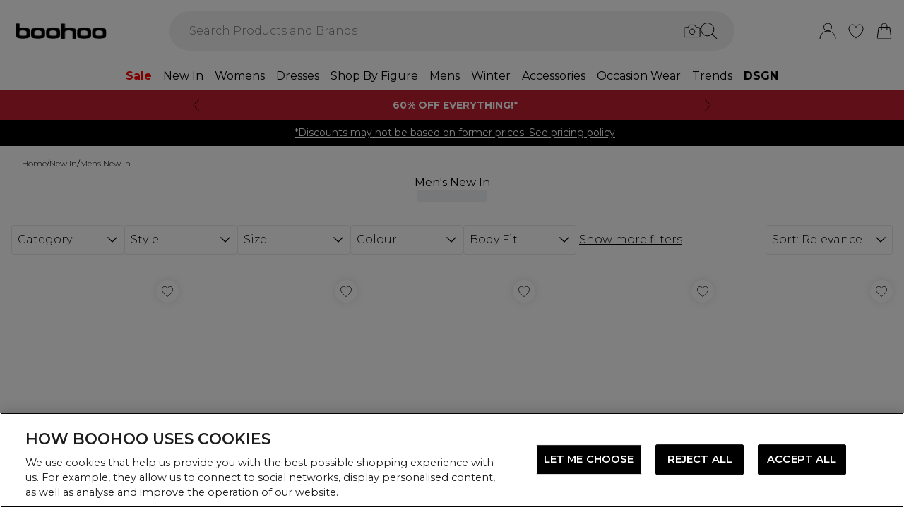

--- FILE ---
content_type: text/html
request_url: https://us.boohoo.com/categories/mens-new-in?promo_topstrip_3_mens-newin
body_size: 71444
content:
<!DOCTYPE html><html lang="en" class="overflow-x-hidden [scrollbar-gutter:stable]"><head><link rel="stylesheet" href="/build/_assets/tailwind-RPNUBPR7.css"><!--remix-island-start--><meta charSet="utf-8"/><meta name="viewport" content="width=device-width,initial-scale=1"/><link rel="preconnect" href="https://mediahub.debenhams.com"/><meta name="apple-mobile-web-app-title" content="Boohoo"/><link rel="preconnect" href="https://mediahub.debenhams.com"/><link rel="icon" href="/build/_assets/favicon-47G67F2N.ico" type="image/x-icon"/><link rel="icon" href="/build/_assets/favicon-16x16-TBRKKL65.svg" type="image/svg+xml" dimension="16x16"/><link rel="icon" href="/build/_assets/favicon-32x32-TBRKKL65.svg" type="image/svg+xml" dimension="32x32"/><link rel="apple-touch-icon" href="/build/_assets/ios-icon-75N267HG.png"/><link rel="alternate" hrefLang="en-gb" href="https://www.boohoo.com/categories/mens-new-in"/><link rel="alternate" hrefLang="en-au" href="https://au.boohoo.com/categories/mens-new-in"/><link rel="alternate" hrefLang="en-us" href="https://us.boohoo.com/categories/mens-new-in"/><link rel="alternate" hrefLang="en-ie" href="https://ie.boohoo.com/categories/mens-new-in"/><link rel="alternate" hrefLang="nl-nl" href="https://nl.boohoo.com/categories/heren-nieuwe-items"/><link rel="alternate" hrefLang="fr-fr" href="https://fr.boohoo.com/categories/homme-nouveautes"/><link rel="alternate" hrefLang="sv-se" href="https://se.boohoo.com/categories/herrkollektion-nya"/><link rel="alternate" hrefLang="x-default" href="https://eu.boohoo.com/categories/mens-new-in"/><link rel="alternate" hrefLang="en-ca" href="https://us.boohoo.com/categories/mens-new-in"/><link rel="alternate" hrefLang="en-nz" href="https://au.boohoo.com/categories/mens-new-in"/><link rel="alternate" hrefLang="en-it" href="https://eu.boohoo.com/categories/mens-new-in"/><link rel="alternate" hrefLang="en-de" href="https://eu.boohoo.com/categories/mens-new-in"/><link rel="alternate" hrefLang="en-no" href="https://eu.boohoo.com/categories/mens-new-in"/><link rel="alternate" hrefLang="en-es" href="https://eu.boohoo.com/categories/mens-new-in"/><link rel="alternate" hrefLang="en-dk" href="https://eu.boohoo.com/categories/mens-new-in"/><link rel="alternate" hrefLang="en-fi" href="https://eu.boohoo.com/categories/mens-new-in"/><link rel="alternate" hrefLang="en-sa" href="https://eu.boohoo.com/categories/mens-new-in"/><link rel="alternate" hrefLang="en-ae" href="https://eu.boohoo.com/categories/mens-new-in"/><link rel="alternate" hrefLang="en-jo" href="https://eu.boohoo.com/categories/mens-new-in"/><link rel="alternate" hrefLang="en-kw" href="https://eu.boohoo.com/categories/mens-new-in"/><link rel="alternate" hrefLang="en-om" href="https://eu.boohoo.com/categories/mens-new-in"/><link rel="alternate" hrefLang="en-qa" href="https://eu.boohoo.com/categories/mens-new-in"/><link rel="alternate" hrefLang="en-bh" href="https://eu.boohoo.com/categories/mens-new-in"/><title>Men&#x27;s New In | New In Men&#x27;s Clothes | boohoo USA</title><link rel="canonical" href="https://us.boohoo.com/categories/mens-new-in"/><meta name="description" content="Tired of the same old threads? Hit up our men’s New In selection. Get the exclusive on fresh styles served up round the clock from boohoo USA."/><meta property="og:image" content="https://mediahub.boohoo.com/site/fascia/boohoowwus/categories/mens-new-in?promo_topstrip_3_mens-newin"/><meta name="twitter:image" content="https://mediahub.boohoo.com/site/fascia/boohoowwus/categories/mens-new-in?promo_topstrip_3_mens-newin"/><meta/><meta/><meta name="robots" content="index, follow"/><script type="application/ld+json">[{"@context":"https://schema.org","@type":"BreadcrumbList","itemListElement":[{"@type":"ListItem","position":1,"item":"https://us.boohoo.com/","name":"home"},{"@type":"ListItem","position":2,"item":"https://us.boohoo.com/categories/new-in","name":"New In"},{"@type":"ListItem","position":3,"item":"https://us.boohoo.com/categories/mens-new-in","name":"Mens New In"}],"numberOfItems":3}]</script><script data-cookieyes="cookieyes-analytics" class="optanon-category-C0002">(function (i, s, o, g, r, a, m) {
i["abtiming"] = 1 * new Date();
a = s.createElement(o),
m = s.getElementsByTagName(o)[0]; a.async = 1; a.src = g; m.parentNode.insertBefore(a, m)
})(window, document, "script", "//try.abtasty.com/3737c78e8aa5f4d4d3818fea6dbd9a1e.js"); </script><script>(function (w, d, s, l, i) {
          w[l] = w[l] || []; w[l].push({
            'gtm.start': new Date().getTime(), event: 'gtm.js'
          });
          var f = d.getElementsByTagName(s)[0],
              j = d.createElement(s),
              dl = l != 'dataLayer' ? '&l=' + l : '';
          j.async = true;
          j.setAttribute('class','optanon-category-C0001');
          j.src = 'https://www.googletagmanager.com/gtm.js?id=' + i + dl;
          f.parentNode.insertBefore(j, f);
        })(window, document, 'script', 'dataLayer', 'GTM-MB6FDCVF');</script><script class="optanon-category-C0002" data-cookieyes="cookieyes-analytics" type="module" src="https://pub.loudcrowd.com/embed.js"></script><script class="optanon-category-C0002" data-cookieyes="cookieyes-analytics">
    function initLoudCrowd() {
      window.loudcrowd.init("aW50ZWdyYXRpb246Nzk2", {
        locale: "en-US",
      });
    }
    if (window.loudcrowd) {
      initLoudCrowd();
    } else {
      document.addEventListener("loudcrowd-global-loaded", initLoudCrowd);
    }
  </script><!--remix-island-end--></head><body class="max-w-full !overflow-x-clip overflow-x-hidden"><div id="root"><script>var __env__ = 'prod'</script><script type="text/javascript" src="https://043f2fa08795.edge.sdk.awswaf.com/043f2fa08795/0d2c7af4ca21/challenge.js" defer=""></script><link rel="stylesheet" href="/build/_assets/BaseBlazeCarousel-YXR5THZT.css"/><link rel="stylesheet" href="/build/_assets/blaze-UEATOOJS.css"/><link rel="stylesheet" href="/build/_assets/DeliveryProgress-7AMQD4VK.css?inline"/><link rel="stylesheet" href="/build/_assets/debenhams-4AXX6GBM.css?inline"/><link rel="stylesheet" href="/build/_assets/fonts-YAILRBNN.css?inline"/><link rel="stylesheet" href="/build/_assets/global-JJZ3X4IF.css?inline"/><link rel="stylesheet" href="/build/_assets/ReactCrop-6VYA7W5G.css"/><link rel="stylesheet" href="/build/_assets/cropper-QSZPS263.css"/><link rel="stylesheet" href="/build/_assets/KlarnaMessage-VW3TISZL.css?inline"/><style>
    :root {
      --color-primary: 68 68 68;
--color-secondary: 255 255 255;
--color-primary-dark: 68 68 68;
--color-text-secondary: 118 118 118;
--color-bg-grey: 248 248 248;
--color-primary-nav: 255 255 255;
--color-primary-nav-text: 0 0 0;
--color-button-secondary-border: 181 181 181;
--color-footer-help-header-text: 0 0 0;
--color-footer-help-header-background: 255 241 232;
--color-button-text-primary: 255 255 255;
--color-header-background: 255 255 255;
--color-search-input-background: 242 242 242;
--color-search-text: 0 0 0;
--color-search-placeholder: 118 118 118;
--swiper-pagination-color: #444444;
--swiper-pagination-bullet-inactive-color: #B5B5B5;
--swiper-pagination-bullet-inactive-opacity: 1;
--swiper-pagination-bullet-size: 10px;
--social-proof-pdp: 255 255 255;
--social-proof-pdp-border: 0 0 0;
--social-proof-pdp-text: 0 0 0;
--social-proof-plp: 247 182 204;
--social-proof-plp-border: 247 182 204;
--social-proof-plp-text: 0 0 0;
--social-proof-basket: 247 182 204;
--social-proof-basket-border: 247 182 204;
--social-proof-basket-text: 0 0 0;
--social-proof-pdp-border-alpha: 0;
--social-proof-pdp-alpha: 1;
--social-proof-pdp-backdrop-blur: blur(0px);
--social-proof-plp-border-alpha: 0;
--social-proof-basket-alpha: 1;
--social-proof-plp-alpha: 1;
--font-serif: Montserrat;
--font-body: Montserrat;
    }
    
</style><noscript><iframe src="https://www.googletagmanager.com/ns.html?id=GTM-MB6FDCVF" height="0" width="0" style="display:none;visibility:hidden" title="Google Tag Manager - Boohoo"></iframe></noscript><!--$--><div class="relative"><header data-test-id="main-header" class="bg-header-bg"><div class="border-bg-grey"><div class="flex mx-auto max-w-screen-2xl py-2 px-4 xl:py-6"><div class="flex flex-row flex-wrap"><div class="xl:hidden py-2 pr-4 flex items-center"><button class="align-middle text-center text-black cursor-pointer leading-4 disabled:cursor-default disabled:pointer-events-none  font-cta undefined" data-test-id="undefined" aria-label="Menu Button"><div class="relative undefined"><div class="relative flex items-center w-full h-full justify-center  undefined "><svg data-icon="true" width="24px" height="24px" viewBox="0 0 24 24" class="inline"><svg xmlns="http://www.w3.org/2000/svg" width="24" height="24" viewBox="0 0 24 24" fill="none"><path d="M23 12H1" stroke="black" stroke-linecap="round"/><path d="M23 19H1" stroke="black" stroke-linecap="round"/><path d="M23 5H1" stroke="black" stroke-linecap="round"/></svg></svg></div></div></button><div class="fixed inset-0 bg-white transition-opacity undefined" style="top:0;visibility:hidden;opacity:0;transition-duration:100ms"></div><div class="z-[110] left-0 right-0 fixed flex justify-center undefined" style="top:0"><div class="z-40 w-full relative undefined"><div class="absolute top-0 w-full transition-all max-w-[375px] left-0  !max-w-[100vw] w-screen" data-test-id="mobile-nav-side-panel" style="height:100vh;transform:translateX(-100%);transition-duration:100ms;transition-timing-function:ease-in;visibility:hidden"><div class="w-full h-full overflow-hidden overflow-y-auto border-r border-t border-gray-200 bg-white"></div></div></div></div></div><div class="flex flex-row gap-4 items-center z-20"><a href="/"><div class="max-w-[106px] xl:max-w-[141px]"><img src="https://mediahub.boohoo.com/dbz_prod_boohooww_logo?w=141&amp;dpr=2&amp;ttl=604800" alt="Boohoo" loading="eager" fetchpriority="high" class="w-full h-full object-contain xl:max-h-[40px] max-h-[35px]" width="106" height="15"/></div></a></div></div><div class="grow"><div><div data-test-id="search-panel" class="lg:block hidden md:overflow-y-hidden overflow-y-auto lg:top-0 top-14 lg:w-[640px] xl:w-[800px] w-screen left-0 right-0 mx-auto absolute z-[100] text-black"><form><div class="flex px-4 flex-col md:flex-row lg:h-auto xl:h-14 h-[50px] bg-search-input-bg max-lg:bg-white lg:rounded-full lg:py-2 lg:px-4 lg:my-2 xl:my-4"><div class="flex grow items-center"><div class="relative"></div><div class="grow bg-search-input-bg rounded-full lg:gap-4 flex items-center h-full false"><input aria-autocomplete="both" aria-labelledby="autocomplete-169-label" id="autocomplete-169-input" autoComplete="off" autoCorrect="off" autoCapitalize="off" enterKeyHint="search" spellcheck="false" placeholder="Search Products and Brands" maxLength="512" type="text" data-test-id="search-input" class="appearance-none outline-none bg-transparent overflow-hidden w-full pl-3 font-light placeholder-search-placeholder text-ellipsis " value=""/><div><div class="flex flex-col gap-2 justify-center items-center cursor-pointer"><input type="file" accept="image/jpeg, image/png,android/force-camera-workaround" class="hidden"/><div class="lg:hidden py-3 pl-3 pr-1.5"><svg data-icon="true" width="20px" height="20px" viewBox="0 0 24 24" class=""><title>visual_search</title><svg width="24" height="24" viewBox="0 0 24 24" fill="none" xmlns="http://www.w3.org/2000/svg"><path d="M23.1428 8.57145C23.1428 8.11678 22.9621 7.68075 22.6407 7.35926C22.3193 7.03778 21.8832 6.85716 21.4285 6.85716H18L15.4285 3.42859H8.5714L5.99997 6.85716H2.5714C2.11674 6.85716 1.68071 7.03778 1.35922 7.35926C1.03773 7.68075 0.857117 8.11678 0.857117 8.57145V18.8572C0.857117 19.3118 1.03773 19.7479 1.35922 20.0693C1.68071 20.3908 2.11674 20.5714 2.5714 20.5714H21.4285C21.8832 20.5714 22.3193 20.3908 22.6407 20.0693C22.9621 19.7479 23.1428 19.3118 23.1428 18.8572V8.57145Z" stroke="#000" stroke-linecap="round" stroke-linejoin="round"/><path d="M12 16.7143C14.1303 16.7143 15.8572 14.9874 15.8572 12.8571C15.8572 10.7269 14.1303 9 12 9C9.86979 9 8.14288 10.7269 8.14288 12.8571C8.14288 14.9874 9.86979 16.7143 12 16.7143Z" stroke="#000" stroke-linecap="round" stroke-linejoin="round"/></svg></svg></div><div class="lg:block hidden"><svg data-icon="true" width="24px" height="24px" viewBox="0 0 24 24" class=""><title>visual_search</title><svg width="24" height="24" viewBox="0 0 24 24" fill="none" xmlns="http://www.w3.org/2000/svg"><path d="M23.1428 8.57145C23.1428 8.11678 22.9621 7.68075 22.6407 7.35926C22.3193 7.03778 21.8832 6.85716 21.4285 6.85716H18L15.4285 3.42859H8.5714L5.99997 6.85716H2.5714C2.11674 6.85716 1.68071 7.03778 1.35922 7.35926C1.03773 7.68075 0.857117 8.11678 0.857117 8.57145V18.8572C0.857117 19.3118 1.03773 19.7479 1.35922 20.0693C1.68071 20.3908 2.11674 20.5714 2.5714 20.5714H21.4285C21.8832 20.5714 22.3193 20.3908 22.6407 20.0693C22.9621 19.7479 23.1428 19.3118 23.1428 18.8572V8.57145Z" stroke="#000" stroke-linecap="round" stroke-linejoin="round"/><path d="M12 16.7143C14.1303 16.7143 15.8572 14.9874 15.8572 12.8571C15.8572 10.7269 14.1303 9 12 9C9.86979 9 8.14288 10.7269 8.14288 12.8571C8.14288 14.9874 9.86979 16.7143 12 16.7143Z" stroke="#000" stroke-linecap="round" stroke-linejoin="round"/></svg></svg></div></div><div class="hidden fixed inset-0 z-[250] w-full flex flex-col items-center justify-end md:justify-center h-full"><div class="w-full bg-white md:h-auto md:max-w-[500px] md:w-auto relative md:rounded justify-end md:justify-center flex flex-col p-6 gap-6 md:max-h-[95vh]"><div class="flex flex-row justify-between items-start w-full "><span class="text-xl flex items-center font-semibold">Find similar products</span><div class="cursor-pointer h-fit" data-test-id="undefined-close"><svg data-icon="true" width="24px" height="24px" viewBox="0 0 24 24" class="cursor-pointer w-[16px] h-[16px] mt-2"><g><path d="M23 1L1 23" stroke="black" stroke-linecap="round"/><path d="M1 1L23 23" stroke="black" stroke-linecap="round"/></g><defs></defs></svg></div></div><div class="flex flex-col items-center gap-6 w-full"><span class="font-light text-sm">Upload or take a photo to find similar products - quick and easy.</span><div class="h-[50px] w-full flex gap-2 bg-primary hover:bg-primary/75 text-button-text-primary font-semibold uppercase py-2 rounded cursor-pointer justify-center items-center"><svg data-icon="true" width="20px" height="20px" viewBox="0 0 24 24" class=""><title>visual_search</title><svg width="24" height="24" viewBox="0 0 24 24" fill="none" xmlns="http://www.w3.org/2000/svg"><path d="M23.1428 8.57145C23.1428 8.11678 22.9621 7.68075 22.6407 7.35926C22.3193 7.03778 21.8832 6.85716 21.4285 6.85716H18L15.4285 3.42859H8.5714L5.99997 6.85716H2.5714C2.11674 6.85716 1.68071 7.03778 1.35922 7.35926C1.03773 7.68075 0.857117 8.11678 0.857117 8.57145V18.8572C0.857117 19.3118 1.03773 19.7479 1.35922 20.0693C1.68071 20.3908 2.11674 20.5714 2.5714 20.5714H21.4285C21.8832 20.5714 22.3193 20.3908 22.6407 20.0693C22.9621 19.7479 23.1428 19.3118 23.1428 18.8572V8.57145Z" stroke="rgb(var(--color-button-text-primary) / 1)" stroke-linecap="round" stroke-linejoin="round"/><path d="M12 16.7143C14.1303 16.7143 15.8572 14.9874 15.8572 12.8571C15.8572 10.7269 14.1303 9 12 9C9.86979 9 8.14288 10.7269 8.14288 12.8571C8.14288 14.9874 9.86979 16.7143 12 16.7143Z" stroke="rgb(var(--color-button-text-primary) / 1)" stroke-linecap="round" stroke-linejoin="round"/></svg></svg><span class="">Take or upload photo</span></div></div></div></div><div class="hidden fixed inset-0 z-[250] w-full flex flex-col items-center justify-center h-full"><div class="w-full h-full md:h-auto md:min-w-[400px] md:max-w-[500px] bg-white md:w-auto relative md:rounded flex flex-col justify-space-between md:max-h-[95vh]"><div class="flex flex-row justify-between items-center w-full px-6 pt-6 "><span class="text-xl flex items-center font-semibold">Image Search<div class="ml-2"><svg data-icon="true" width="16px" height="16px" viewBox="0 0 16 16"><svg width="16" height="16" viewBox="0 0 16 16" fill="none" xmlns="http://www.w3.org/2000/svg"><g clip-path="url(#clip0_1016_22892)"><circle cx="8" cy="8" r="7.5" stroke="black"/><path d="M8.90355 5.59411C9.35105 5.59411 9.71422 5.27275 9.71422 4.79649C9.71422 4.32023 9.35019 3.99887 8.90355 3.99887C8.45605 3.99887 8.09461 4.32023 8.09461 4.79649C8.09461 5.27275 8.45605 5.59411 8.90355 5.59411ZM9.06104 10.6033C9.06104 10.508 9.09288 10.2606 9.07481 10.1199L8.36741 10.962C8.22111 11.1214 8.03781 11.2318 7.95175 11.2024C7.91271 11.1875 7.88008 11.1587 7.85973 11.1212C7.83938 11.0837 7.83264 11.0399 7.84074 10.9976L9.01973 7.14485C9.11611 6.65612 8.85106 6.21013 8.2891 6.15316C7.69616 6.15316 6.82353 6.77541 6.29256 7.56502C6.29256 7.65938 6.27535 7.8944 6.29342 8.03505L6.99995 7.19203C7.14625 7.03446 7.31665 6.92319 7.4027 6.95345C7.4451 6.96919 7.47984 7.0015 7.49947 7.04344C7.5191 7.08539 7.52205 7.13362 7.50769 7.17778L6.33903 11.0119C6.20392 11.4605 6.45951 11.9003 7.07913 12C7.99134 12 8.53006 11.3929 9.0619 10.6033H9.06104Z" fill="black"/></g><defs><clipPath id="clip0_1016_22892"><rect width="16" height="16" fill="white"/></clipPath></defs></svg></svg></div></span><div class="cursor-pointer h-fit" data-test-id="undefined-close"><svg data-icon="true" width="24px" height="24px" viewBox="0 0 24 24" class="cursor-pointer w-[16px] h-[16px]"><g><path d="M23 1L1 23" stroke="black" stroke-linecap="round"/><path d="M1 1L23 23" stroke="black" stroke-linecap="round"/></g><defs></defs></svg></div></div><div class="flex justify-center m-6 flex-grow shrink overflow-hidden"><div class="flex just flex-col items-center h-full max-h-full overflow-hidden w-full justify-between"><div></div><div class="overflow-hidden w-full text-center"><div style="height:100%;width:100%;max-width:100%" class="flex justify-center"><img alt="picture" style="opacity:0;max-width:100%"/></div></div><div class="pt-6 flex items-center gap-3 w-full"><button class="align-middle text-center text-black cursor-pointer leading-4 disabled:cursor-default disabled:pointer-events-none border-button-border-secondary font-semibold text-black hover:text-grey-4 disabled:border-grey-2 disabled:text-grey-3 border rounded px-5 h-[50px] uppercase font-cta flex-1 h-[50px]" data-test-id="undefined" type="button"><div class="relative undefined"><div class="relative flex items-center w-full h-full justify-center  undefined ">Change</div></div></button><button class="align-middle text-center text-black cursor-pointer leading-4 disabled:cursor-default disabled:pointer-events-none bg-primary font-semibold text-button-text-primary hover:bg-primary/75 disabled:bg-gray-200 disabled:text-gray-500 rounded px-5 h-[50px] uppercase font-cta flex-1 h-[50px]" data-test-id="undefined" type="button"><div class="relative undefined"><div class="relative flex items-center w-full h-full justify-center  undefined ">View Similar</div></div></button></div></div></div></div></div><div class="hidden fixed inset-0 z-[250] w-full flex flex-col items-center justify-end md:justify-center h-full bg-black/50 md:bg-black/10 backdrop-blur-sm"><div class="w-full bg-white md:h-auto md:max-w-[500px] md:w-auto relative md:rounded justify-end md:justify-center flex flex-col p-6 gap-6 md:max-h-[95vh]"><div class="flex flex-row justify-between items-start w-full "><span class="text-xl flex items-center font-semibold">Use the box to frame your image</span><div class="cursor-pointer h-fit" data-test-id="undefined-close"><svg data-icon="true" width="24px" height="24px" viewBox="0 0 24 24" class="cursor-pointer w-[16px] h-[16px] mt-2 ml-2"><g><path d="M23 1L1 23" stroke="black" stroke-linecap="round"/><path d="M1 1L23 23" stroke="black" stroke-linecap="round"/></g><defs></defs></svg></div></div><div class="flex flex-col gap-4 w-full"><span class="font-light text-sm">Just drag the corners to frame the item clearly.</span></div></div></div></div><button type="submit" class="hidden lg:flex"><div class="items-center mr-2 "><svg data-icon="true" width="24px" height="24px" viewBox="0 0 24 24"><svg xmlns="http://www.w3.org/2000/svg" width="24" height="24" viewBox="0 0 24 24" fill="none"><g clip-path="url(#clip0_305_7800)"><circle cx="9.68861" cy="9.68421" r="9.18421" stroke="#000"/><path d="M22.6511 23.3535C22.8463 23.5488 23.1629 23.5488 23.3582 23.3535C23.5534 23.1583 23.5534 22.8417 23.3582 22.6464L22.6511 23.3535ZM23.3582 22.6464L16.3579 15.6462L15.6508 16.3533L22.6511 23.3535L23.3582 22.6464Z" fill="#000"/></g><defs><clipPath id="clip0_305_7800"><rect width="24" height="24" fill="white" transform="translate(0.00439453)"/></clipPath></defs></svg></svg></div></button><button type="submit" class="lg:hidden"><div class="py-3 pr-3 pl-1.5"><svg data-icon="true" width="20px" height="20px" viewBox="0 0 24 24" class=""><title>search</title><svg xmlns="http://www.w3.org/2000/svg" width="24" height="24" viewBox="0 0 24 24" fill="none"><g clip-path="url(#clip0_305_7800)"><circle cx="9.68861" cy="9.68421" r="9.18421" stroke="#000"/><path d="M22.6511 23.3535C22.8463 23.5488 23.1629 23.5488 23.3582 23.3535C23.5534 23.1583 23.5534 22.8417 23.3582 22.6464L22.6511 23.3535ZM23.3582 22.6464L16.3579 15.6462L15.6508 16.3533L22.6511 23.3535L23.3582 22.6464Z" fill="#000"/></g><defs><clipPath id="clip0_305_7800"><rect width="24" height="24" fill="white" transform="translate(0.00439453)"/></clipPath></defs></svg></svg></div></button></div></div></div></form></div></div></div><div class="flex flex-row justify-end items-center z-25"><div class="lg:hidden flex py-2 px-[7px] md:px-2 items-center"><div class="relative inline-block"><svg data-icon="true" width="24px" height="24px" viewBox="0 0 24 24"><title>search</title><g clip-path="url(#clip0_758_1358)"><circle cx="9.68421" cy="9.68421" r="9.18421" stroke="black" fill="none"/><path d="M22.6467 23.3538C22.8419 23.549 23.1585 23.549 23.3538 23.3538C23.549 23.1585 23.549 22.8419 23.3538 22.6467L22.6467 23.3538ZM23.3538 22.6467L16.3536 15.6464L15.6464 16.3536L22.6467 23.3538L23.3538 22.6467Z" fill="black"/></g><defs><clipPath id="clip0_758_1358"><rect width="24" height="24" fill="white"/></clipPath></defs></svg></div></div><div class="relative group py-2 px-[7px] md:px-2"><div class="flex items-center"><a data-test-id="account-link" href="/account"><div class="flex items-center"><svg data-icon="true" width="24px" height="24px" viewBox="0 0 24 24"><title>account</title><circle cx="12.0049" cy="6.5" r="5.5" fill="white" stroke="black"/><path d="M23.0049 23C23.0049 16.9249 18.08 12 12.0049 12C5.92975 12 1.00488 16.9249 1.00488 23" fill="white" stroke="black" stroke-linecap="round"/></svg></div></a></div></div><div class="py-2 px-[7px] md:px-2"><a data-test-id="wishlist-link" href="/wishlist"><div class="flex items-center"><svg data-icon="true" width="24px" height="24px" viewBox="0 0 24 24"><title>wishlist</title><path d="M2.00488 8.71113C2.00488 13.3468 6.60218 18.242 11.7991 21.8887C11.8932 21.9506 11.9637 22 11.999 22C12.046 22 12.1166 21.9506 12.2106 21.8887C17.4076 18.242 22.0049 13.3468 22.0049 8.71113C22.0049 5.31165 19.8885 3 17.0078 3C14.8209 3 13.4922 4.43396 12.6574 5.8432C12.387 6.23878 12.2342 6.57749 11.999 6.57749C11.7638 6.57749 11.5992 6.25114 11.3523 5.8432C10.541 4.4216 9.18889 3 7.00194 3C4.12128 3 2.00488 5.31165 2.00488 8.71113Z" fill="none" stroke="black" /></svg></div></a></div><div class="py-2 pl-[7px] md:pl-2"><a data-test-id="cart-link" href="/basket"><div class="flex items-center"><div class="relative inline-block"><svg data-icon="true" width="24px" height="24px" viewBox="0 0 24 24"><title>cart</title>
    <g>
      <path d="M19.7175 23H4.2923C3.08166 23 2.14861 21.9329 2.3102 20.7331L4.22711 6.5H19.7827L21.6996 20.7331C21.8612 21.9329 20.9281 23 19.7175 23Z" fill="none" stroke="black"/>
      <path d="M15.894 9.8V4.88889C15.894 2.74111 14.1529 1 12.0051 1V1C9.85733 1 8.11621 2.74111 8.11621 4.88889V9.8" fill="none" stroke="black" stroke-linecap="round"/>
    </g>
    </svg></div></div></a></div></div></div></div><div class="hidden xl:block text-nav"><div data-test-id="desktop-nav" class="bg-primary-nav h-10 relative z-[25]"><nav class="h-full"><ul class="max-w-screen-2xl mx-auto flex justify-center h-full" data-test-id="desktop-nav-topmenu"><li data-test-id="desktop-nav-topmenu-category-title"><a data-test-id="desktop-nav:37853-Sale" class=" text-primary-nav-text text-base inline-flex items-center px-2 h-full hover:text-black hover:bg-gray-100 active:bg-gray-100 data-[active=true]:bg-gray-100 data-[active=true]:text-black font-heading undefined cursor-pointer" style="color:#FF0000;font-weight:bold;background-size:cover;width:100%" data-active="false" href="/categories/sale"><span class="inline-flex items-center gap-2 min-w-0"><span class="break-words">Sale</span></span></a><div data-test-id="desktop-nav:37853:nav" class="absolute left-0 top-full w-full bg-white hidden invisible"><div data-test-id="desktop-nav:37853:panel" class="border border-gray-100 border-t-0"><div class="max-w-screen-2xl mx-auto w-full grid grid-cols-6 gap-0 "><div data-test-id="desktop-nav:37853:panel:col1" class="grid grid-flow-row content-start gap-5 px-2 py-7 " style="grid-column:1 / span 1"><ul class="flex flex-col gap-2" data-test-id="desktop-nav-submenu"><li><span class="px-2 font-desktopNavHeaderWeight font-heading mb-6 visible" data-test-id="desktop-nav:37853:panel:col1:group1:title-Shop By Offer">Shop By Offer</span></li><li><a data-test-id="desktop-nav:37853:panel:col1:group1:link-50% - 80% Off Everything!" class=" text-sm font-light inline-block hover:underline active:underline px-2 cursor-pointer" style="background-size:cover;width:100%" data-active="false" href="/categories/boohoo-flash-sale-9"><span class="inline-flex items-center gap-2 min-w-0"><span class="break-words">50% - 80% Off Everything!</span></span></a></li><li><a data-test-id="desktop-nav:37853:panel:col1:group1:link-Shop All boohoo Sale" class=" text-sm font-light inline-block hover:underline active:underline px-2 cursor-pointer" style="background-size:cover;width:100%" data-active="false" href="/categories/womens-sale-boohoo"><span class="inline-flex items-center gap-2 min-w-0"><span class="break-words">Shop All boohoo Sale</span></span></a></li></ul><ul class="flex flex-col gap-2" data-test-id="desktop-nav-submenu"><li><span class="px-2 font-desktopNavHeaderWeight font-heading mb-6 visible" data-test-id="desktop-nav:37853:panel:col1:group2:title-Shop By Price">Shop By Price</span></li><li><a data-test-id="desktop-nav:37853:panel:col1:group2:link-$10 &amp; Under" class=" text-sm font-light inline-block hover:underline active:underline px-2 cursor-pointer" style="background-size:cover;width:100%" data-active="false" href="/categories/sale/facet/priceRange/0-10"><span class="inline-flex items-center gap-2 min-w-0"><span class="break-words">$10 &amp; Under</span></span></a></li><li><a data-test-id="desktop-nav:37853:panel:col1:group2:link-$20 &amp; Under" class=" text-sm font-light inline-block hover:underline active:underline px-2 cursor-pointer" style="background-size:cover;width:100%" data-active="false" href="/categories/sale/facet/priceRange/0-20"><span class="inline-flex items-center gap-2 min-w-0"><span class="break-words">$20 &amp; Under</span></span></a></li><li><a data-test-id="desktop-nav:37853:panel:col1:group2:link-$30 - $50" class=" text-sm font-light inline-block hover:underline active:underline px-2 cursor-pointer" style="background-size:cover;width:100%" data-active="false" href="/categories/sale/facet/priceRange/30-50"><span class="inline-flex items-center gap-2 min-w-0"><span class="break-words">$30 - $50</span></span></a></li><li><a data-test-id="desktop-nav:37853:panel:col1:group2:link-$50 - $100" class=" text-sm font-light inline-block hover:underline active:underline px-2 cursor-pointer" style="background-size:cover;width:100%" data-active="false" href="/categories/sale/facet/priceRange/50-100"><span class="inline-flex items-center gap-2 min-w-0"><span class="break-words">$50 - $100</span></span></a></li></ul></div><div data-test-id="desktop-nav:37853:panel:col2" class="grid grid-flow-row content-start gap-5 px-2 py-7 " style="grid-column:2 / span 1"><ul class="flex flex-col gap-2" data-test-id="desktop-nav-submenu"><li><span class="px-2 font-desktopNavHeaderWeight font-heading mb-6 visible" data-test-id="desktop-nav:37853:panel:col2:group1:title-Womens Sale">Womens Sale</span></li><li><a data-test-id="desktop-nav:37853:panel:col2:group1:link-Shop All Womens Sale" class=" text-sm font-light inline-block hover:underline active:underline px-2 cursor-pointer" style="background-size:cover;width:100%" data-active="false" href="/categories/womens-sale"><span class="inline-flex items-center gap-2 min-w-0"><span class="break-words">Shop All Womens Sale</span></span></a></li><li><a data-test-id="desktop-nav:37853:panel:col2:group1:link-Dresses" class=" text-sm font-light inline-block hover:underline active:underline px-2 cursor-pointer" style="background-size:cover;width:100%" data-active="false" href="/categories/womens-sale-dresses"><span class="inline-flex items-center gap-2 min-w-0"><span class="break-words">Dresses</span></span></a></li><li><a data-test-id="desktop-nav:37853:panel:col2:group1:link-Tops" class=" text-sm font-light inline-block hover:underline active:underline px-2 cursor-pointer" style="background-size:cover;width:100%" data-active="false" href="/categories/womens-sale-tops"><span class="inline-flex items-center gap-2 min-w-0"><span class="break-words">Tops</span></span></a></li><li><a data-test-id="desktop-nav:37853:panel:col2:group1:link-Two Piece Sets" class=" text-sm font-light inline-block hover:underline active:underline px-2 cursor-pointer" style="background-size:cover;width:100%" data-active="false" href="/categories/womens-sale-co-ords"><span class="inline-flex items-center gap-2 min-w-0"><span class="break-words">Two Piece Sets</span></span></a></li><li><a data-test-id="desktop-nav:37853:panel:col2:group1:link-Coats &amp; Jackets" class=" text-sm font-light inline-block hover:underline active:underline px-2 cursor-pointer" style="background-size:cover;width:100%" data-active="false" href="/categories/womens-sale-coats-jackets"><span class="inline-flex items-center gap-2 min-w-0"><span class="break-words">Coats &amp; Jackets</span></span></a></li><li><a data-test-id="desktop-nav:37853:panel:col2:group1:link-Knitwear" class=" text-sm font-light inline-block hover:underline active:underline px-2 cursor-pointer" style="background-size:cover;width:100%" data-active="false" href="/categories/womens-sale-knitwear"><span class="inline-flex items-center gap-2 min-w-0"><span class="break-words">Knitwear</span></span></a></li><li><a data-test-id="desktop-nav:37853:panel:col2:group1:link-Pants" class=" text-sm font-light inline-block hover:underline active:underline px-2 cursor-pointer" style="background-size:cover;width:100%" data-active="false" href="/categories/womens-sale-trousers"><span class="inline-flex items-center gap-2 min-w-0"><span class="break-words">Pants</span></span></a></li><li><a data-test-id="desktop-nav:37853:panel:col2:group1:link-Rompers &amp; Jumpsuits" class=" text-sm font-light inline-block hover:underline active:underline px-2 cursor-pointer" style="background-size:cover;width:100%" data-active="false" href="/categories/womens-sale-playsuits-jumpsuits"><span class="inline-flex items-center gap-2 min-w-0"><span class="break-words">Rompers &amp; Jumpsuits</span></span></a></li><li><a data-test-id="desktop-nav:37853:panel:col2:group1:link-Skirts" class=" text-sm font-light inline-block hover:underline active:underline px-2 cursor-pointer" style="background-size:cover;width:100%" data-active="false" href="/categories/womens-sale-skirts"><span class="inline-flex items-center gap-2 min-w-0"><span class="break-words">Skirts</span></span></a></li><li><a data-test-id="desktop-nav:37853:panel:col2:group1:link-Suits &amp; Tailoring" class=" text-sm font-light inline-block hover:underline active:underline px-2 cursor-pointer" style="background-size:cover;width:100%" data-active="false" href="/categories/womens-sale-tailoring"><span class="inline-flex items-center gap-2 min-w-0"><span class="break-words">Suits &amp; Tailoring</span></span></a></li><li><a data-test-id="desktop-nav:37853:panel:col2:group1:link-Shorts" class=" text-sm font-light inline-block hover:underline active:underline px-2 cursor-pointer" style="background-size:cover;width:100%" data-active="false" href="/categories/womens-sale-shorts"><span class="inline-flex items-center gap-2 min-w-0"><span class="break-words">Shorts</span></span></a></li><li><a data-test-id="desktop-nav:37853:panel:col2:group1:link-Swimwear" class=" text-sm font-light inline-block hover:underline active:underline px-2 cursor-pointer" style="background-size:cover;width:100%" data-active="false" href="/categories/womens-sale-swimwear"><span class="inline-flex items-center gap-2 min-w-0"><span class="break-words">Swimwear</span></span></a></li></ul></div><div data-test-id="desktop-nav:37853:panel:col3" class="grid grid-flow-row content-start gap-5 px-2 py-7 " style="grid-column:3 / span 1"><ul class="flex flex-col gap-2" data-test-id="desktop-nav-submenu"><li><span class="px-2 font-desktopNavHeaderWeight font-heading mb-6 visible" data-test-id="desktop-nav:37853:panel:col3:group1:title-Shop By Category">Shop By Category</span></li><li><a data-test-id="desktop-nav:37853:panel:col3:group1:link-Accessories" class=" text-sm font-light inline-block hover:underline active:underline px-2 cursor-pointer" style="background-size:cover;width:100%" data-active="false" href="/categories/womens-sale-accessories"><span class="inline-flex items-center gap-2 min-w-0"><span class="break-words">Accessories</span></span></a></li><li><a data-test-id="desktop-nav:37853:panel:col3:group1:link-Sleepwear" class=" text-sm font-light inline-block hover:underline active:underline px-2 cursor-pointer" style="background-size:cover;width:100%" data-active="false" href="/categories/womens-sale-nightwear"><span class="inline-flex items-center gap-2 min-w-0"><span class="break-words">Sleepwear</span></span></a></li><li><a data-test-id="desktop-nav:37853:panel:col3:group1:link-Loungewear" class=" text-sm font-light inline-block hover:underline active:underline px-2 cursor-pointer" style="background-size:cover;width:100%" data-active="false" href="/categories/womens-sale-loungewear"><span class="inline-flex items-center gap-2 min-w-0"><span class="break-words">Loungewear</span></span></a></li><li><a data-test-id="desktop-nav:37853:panel:col3:group1:link-Lingerie" class=" text-sm font-light inline-block hover:underline active:underline px-2 cursor-pointer" style="background-size:cover;width:100%" data-active="false" href="/categories/lingerie-sale"><span class="inline-flex items-center gap-2 min-w-0"><span class="break-words">Lingerie</span></span></a></li><li><a data-test-id="desktop-nav:37853:panel:col3:group1:link-Mens" class=" text-sm font-light inline-block hover:underline active:underline px-2 cursor-pointer" style="background-size:cover;width:100%" data-active="false" href="/categories/mens-sale"><span class="inline-flex items-center gap-2 min-w-0"><span class="break-words">Mens</span></span></a></li><li><a data-test-id="desktop-nav:37853:panel:col3:group1:link-Shop All Sale" class=" text-sm font-light inline-block hover:underline active:underline px-2 cursor-pointer" style="background-size:cover;width:100%" data-active="false" href="/categories/sale"><span class="inline-flex items-center gap-2 min-w-0"><span class="break-words">Shop All Sale</span></span></a></li></ul></div><div data-test-id="desktop-nav:37853:panel:col4" class="grid grid-flow-row content-start gap-5 px-2 py-7 " style="grid-column:4 / span 1"><ul class="flex flex-col gap-2" data-test-id="desktop-nav-submenu"><li><span class="px-2 font-desktopNavHeaderWeight font-heading mb-6 visible" data-test-id="desktop-nav:37853:panel:col4:group1:title-Shop By Figure">Shop By Figure</span></li><li><a data-test-id="desktop-nav:37853:panel:col4:group1:link-Plus Size" class=" text-sm font-light inline-block hover:underline active:underline px-2 cursor-pointer" style="background-size:cover;width:100%" data-active="false" href="/categories/womens-sale-plus-size"><span class="inline-flex items-center gap-2 min-w-0"><span class="break-words">Plus Size</span></span></a></li><li><a data-test-id="desktop-nav:37853:panel:col4:group1:link-Tall" class=" text-sm font-light inline-block hover:underline active:underline px-2 cursor-pointer" style="background-size:cover;width:100%" data-active="false" href="/categories/womens-sale-tall"><span class="inline-flex items-center gap-2 min-w-0"><span class="break-words">Tall</span></span></a></li><li><a data-test-id="desktop-nav:37853:panel:col4:group1:link-Petite" class=" text-sm font-light inline-block hover:underline active:underline px-2 cursor-pointer" style="background-size:cover;width:100%" data-active="false" href="/categories/womens-sale-petite"><span class="inline-flex items-center gap-2 min-w-0"><span class="break-words">Petite</span></span></a></li><li><a data-test-id="desktop-nav:37853:panel:col4:group1:link-Maternity" class=" text-sm font-light inline-block hover:underline active:underline px-2 cursor-pointer" style="background-size:cover;width:100%" data-active="false" href="/categories/womens-sale-maternity"><span class="inline-flex items-center gap-2 min-w-0"><span class="break-words">Maternity</span></span></a></li></ul></div><div data-test-id="desktop-nav:37853:panel:col5" class="grid grid-flow-row content-start gap-5 px-2 py-7 " style="grid-column:5 / span 1"><ul class="flex flex-col gap-2" data-test-id="desktop-nav-submenu"><li><span class="px-2 font-desktopNavHeaderWeight font-heading mb-6 visible" data-test-id="desktop-nav:37853:panel:col5:group1:title-Shop By Size">Shop By Size</span></li><li><a data-test-id="desktop-nav:37853:panel:col5:group1:link-Size 4" class=" text-sm font-light inline-block hover:underline active:underline px-2 cursor-pointer" style="background-size:cover;width:100%" data-active="false" href="/categories/womens-sale-clothing/facet/sizes/4~4-6~XXS~XS"><span class="inline-flex items-center gap-2 min-w-0"><span class="break-words">Size 4</span></span></a></li><li><a data-test-id="desktop-nav:37853:panel:col5:group1:link-Size 6" class=" text-sm font-light inline-block hover:underline active:underline px-2 cursor-pointer" style="background-size:cover;width:100%" data-active="false" href="/categories/womens-sale-clothing/facet/sizes/6~6-8~XS"><span class="inline-flex items-center gap-2 min-w-0"><span class="break-words">Size 6</span></span></a></li><li><a data-test-id="desktop-nav:37853:panel:col5:group1:link-Size 8" class=" text-sm font-light inline-block hover:underline active:underline px-2 cursor-pointer" style="background-size:cover;width:100%" data-active="false" href="/categories/womens-sale-clothing/facet/sizes/8~8-10~S"><span class="inline-flex items-center gap-2 min-w-0"><span class="break-words">Size 8</span></span></a></li><li><a data-test-id="desktop-nav:37853:panel:col5:group1:link-Size 10" class=" text-sm font-light inline-block hover:underline active:underline px-2 cursor-pointer" style="background-size:cover;width:100%" data-active="false" href="/categories/womens-sale-clothing/facet/sizes/10~10-12~SS:s:M"><span class="inline-flex items-center gap-2 min-w-0"><span class="break-words">Size 10</span></span></a></li><li><a data-test-id="desktop-nav:37853:panel:col5:group1:link-Size 12" class=" text-sm font-light inline-block hover:underline active:underline px-2 cursor-pointer" style="background-size:cover;width:100%" data-active="false" href="/categories/womens-sale-clothing/facet/sizes/12~12-14~M"><span class="inline-flex items-center gap-2 min-w-0"><span class="break-words">Size 12</span></span></a></li><li><a data-test-id="desktop-nav:37853:panel:col5:group1:link-Size 14" class=" text-sm font-light inline-block hover:underline active:underline px-2 cursor-pointer" style="background-size:cover;width:100%" data-active="false" href="/categories/womens-sale-clothing/facet/sizes/14~14-16~M"><span class="inline-flex items-center gap-2 min-w-0"><span class="break-words">Size 14</span></span></a></li><li><a data-test-id="desktop-nav:37853:panel:col5:group1:link-Size 16" class=" text-sm font-light inline-block hover:underline active:underline px-2 cursor-pointer" style="background-size:cover;width:100%" data-active="false" href="/categories/womens-sale-clothing/facet/sizes/16~M~M:s:L~L"><span class="inline-flex items-center gap-2 min-w-0"><span class="break-words">Size 16</span></span></a></li><li><a data-test-id="desktop-nav:37853:panel:col5:group1:link-Size 18" class=" text-sm font-light inline-block hover:underline active:underline px-2 cursor-pointer" style="background-size:cover;width:100%" data-active="false" href="/categories/womens-sale-clothing/facet/sizes/18~L"><span class="inline-flex items-center gap-2 min-w-0"><span class="break-words">Size 18</span></span></a></li><li><a data-test-id="desktop-nav:37853:panel:col5:group1:link-Size 20" class=" text-sm font-light inline-block hover:underline active:underline px-2 cursor-pointer" style="background-size:cover;width:100%" data-active="false" href="/categories/womens-sale-clothing/facet/sizes/20~XL"><span class="inline-flex items-center gap-2 min-w-0"><span class="break-words">Size 20</span></span></a></li><li><a data-test-id="desktop-nav:37853:panel:col5:group1:link-Size 22" class=" text-sm font-light inline-block hover:underline active:underline px-2 cursor-pointer" style="background-size:cover;width:100%" data-active="false" href="/categories/womens-sale-clothing/facet/sizes/22"><span class="inline-flex items-center gap-2 min-w-0"><span class="break-words">Size 22</span></span></a></li><li><a data-test-id="desktop-nav:37853:panel:col5:group1:link-Size 24" class=" text-sm font-light inline-block hover:underline active:underline px-2 cursor-pointer" style="background-size:cover;width:100%" data-active="false" href="/categories/womens-sale-clothing/facet/sizes/24"><span class="inline-flex items-center gap-2 min-w-0"><span class="break-words">Size 24</span></span></a></li></ul></div><div data-test-id="desktop-nav:37853:panel:col6" class="grid grid-flow-row content-start gap-5 px-2 py-7 " style="grid-column:6 / span 1"><div data-test-id="desktop-nav:37853:panel:col6" class="grid grid-cols-1 overflow-x-hidden "><div><div class="md:max-w-screen-2xl max-w-[100vw] mx-auto py-2"><a class="block" href="/categories/boohoo-flash-sale-9?menu_image"><div data-test-id="CTA-Card" class="undefined flex flex-col  relative"><div class="pt-2 z-50 relative capitalize text-center no-underline text-sm ">Shop all Sale</div></div></a></div></div></div></div></div></div></div></li><li data-test-id="desktop-nav-topmenu-category-title"><a data-test-id="desktop-nav:37867-New In" class=" text-primary-nav-text text-base inline-flex items-center px-2 h-full hover:text-black hover:bg-gray-100 active:bg-gray-100 data-[active=true]:bg-gray-100 data-[active=true]:text-black font-heading undefined cursor-pointer" style="background-size:cover;width:100%" data-active="false" href="/categories/womens-new-in"><span class="inline-flex items-center gap-2 min-w-0"><span class="break-words">New In</span></span></a><div data-test-id="desktop-nav:37867:nav" class="absolute left-0 top-full w-full bg-white hidden invisible"><div data-test-id="desktop-nav:37867:panel" class="border border-gray-100 border-t-0"><div class="max-w-screen-2xl mx-auto w-full grid grid-cols-6 gap-0 "><div data-test-id="desktop-nav:37867:panel:col1" class="grid grid-flow-row content-start gap-5 px-2 py-7 " style="grid-column:1 / span 1"><ul class="flex flex-col gap-2" data-test-id="desktop-nav-submenu"><li><span class="px-2 font-desktopNavHeaderWeight font-heading mb-6 visible" data-test-id="desktop-nav:37867:panel:col1:group1:title-New In">New In</span></li><li><a data-test-id="desktop-nav:37867:panel:col1:group1:link-View All New In" class=" text-sm font-light inline-block hover:underline active:underline px-2 cursor-pointer" style="background-size:cover;width:100%" data-active="false" href="/categories/womens-new-in"><span class="inline-flex items-center gap-2 min-w-0"><span class="break-words">View All New In</span></span></a></li><li><a data-test-id="desktop-nav:37867:panel:col1:group1:link-New Season" class=" text-sm font-light inline-block hover:underline active:underline px-2 cursor-pointer" style="background-size:cover;width:100%" data-active="false" href="/categories/womens-new-season"><span class="inline-flex items-center gap-2 min-w-0"><span class="break-words">New Season</span></span></a></li><li><a data-test-id="desktop-nav:37867:panel:col1:group1:link-New In This Week" class=" text-sm font-light inline-block hover:underline active:underline px-2 cursor-pointer" style="background-size:cover;width:100%" data-active="false" href="/categories/new-in-this-week"><span class="inline-flex items-center gap-2 min-w-0"><span class="break-words">New In This Week</span></span></a></li><li><a data-test-id="desktop-nav:37867:panel:col1:group1:link-New In Dresses" class=" text-sm font-light inline-block hover:underline active:underline px-2 cursor-pointer" style="background-size:cover;width:100%" data-active="false" href="/categories/womens-new-in-dresses"><span class="inline-flex items-center gap-2 min-w-0"><span class="break-words">New In Dresses</span></span></a></li><li><a data-test-id="desktop-nav:37867:panel:col1:group1:link-New In Coats &amp; Jackets" class=" text-sm font-light inline-block hover:underline active:underline px-2 cursor-pointer" style="background-size:cover;width:100%" data-active="false" href="/categories/womens-new-in-coats-jackets"><span class="inline-flex items-center gap-2 min-w-0"><span class="break-words">New In Coats &amp; Jackets</span></span></a></li><li><a data-test-id="desktop-nav:37867:panel:col1:group1:link-New In Tops" class=" text-sm font-light inline-block hover:underline active:underline px-2 cursor-pointer" style="background-size:cover;width:100%" data-active="false" href="/categories/womens-new-in-tops"><span class="inline-flex items-center gap-2 min-w-0"><span class="break-words">New In Tops</span></span></a></li><li><a data-test-id="desktop-nav:37867:panel:col1:group1:link-New In Pants" class=" text-sm font-light inline-block hover:underline active:underline px-2 cursor-pointer" style="background-size:cover;width:100%" data-active="false" href="/categories/womens-new-in-trousers"><span class="inline-flex items-center gap-2 min-w-0"><span class="break-words">New In Pants</span></span></a></li><li><a data-test-id="desktop-nav:37867:panel:col1:group1:link-New In Accessories" class=" text-sm font-light inline-block hover:underline active:underline px-2 cursor-pointer" style="background-size:cover;width:100%" data-active="false" href="/categories/shoes-accessories-new-in-accessories"><span class="inline-flex items-center gap-2 min-w-0"><span class="break-words">New In Accessories</span></span></a></li><li><a data-test-id="desktop-nav:37867:panel:col1:group1:link-New In Mens" class=" text-sm font-light inline-block hover:underline active:underline px-2 cursor-pointer" style="background-size:cover;width:100%" data-active="false" href="/categories/mens-new-in"><span class="inline-flex items-center gap-2 min-w-0"><span class="break-words">New In Mens</span></span></a></li><li><a data-test-id="desktop-nav:37867:panel:col1:group1:link-Back In Stock" class=" text-sm font-light inline-block hover:underline active:underline px-2 cursor-pointer" style="background-size:cover;width:100%" data-active="false" href="/categories/womens-collections-back-in-stock"><span class="inline-flex items-center gap-2 min-w-0"><span class="break-words">Back In Stock</span></span></a></li></ul></div><div data-test-id="desktop-nav:37867:panel:col2" class="grid grid-flow-row content-start gap-5 px-2 py-7 " style="grid-column:2 / span 1"><ul class="flex flex-col gap-2" data-test-id="desktop-nav-submenu"><li><span class="px-2 font-desktopNavHeaderWeight font-heading mb-6 visible" data-test-id="desktop-nav:37867:panel:col2:group1:title-New In Brands">New In Brands</span></li><li><a data-test-id="desktop-nav:37867:panel:col2:group1:link-NastyGal" class=" text-sm font-light inline-block hover:underline active:underline px-2 cursor-pointer" style="background-size:cover;width:100%" data-active="false" href="/categories/brands-nasty-gal"><span class="inline-flex items-center gap-2 min-w-0"><span class="break-words">NastyGal</span></span></a></li><li><a data-test-id="desktop-nav:37867:panel:col2:group1:link-Dorothy Perkins" class=" text-sm font-light inline-block hover:underline active:underline px-2 cursor-pointer" style="background-size:cover;width:100%" data-active="false" href="/categories/brands-dorothy-perkins"><span class="inline-flex items-center gap-2 min-w-0"><span class="break-words">Dorothy Perkins</span></span></a></li><li><a data-test-id="desktop-nav:37867:panel:col2:group1:link-MissPap" class=" text-sm font-light inline-block hover:underline active:underline px-2 cursor-pointer" style="background-size:cover;width:100%" data-active="false" href="/categories/brands-misspap"><span class="inline-flex items-center gap-2 min-w-0"><span class="break-words">MissPap</span></span></a></li><li><a data-test-id="desktop-nav:37867:panel:col2:group1:link-Coast" class=" text-sm font-light inline-block hover:underline active:underline px-2 cursor-pointer" style="background-size:cover;width:100%" data-active="false" href="/categories/brands-coast"><span class="inline-flex items-center gap-2 min-w-0"><span class="break-words">Coast</span></span></a></li><li><a data-test-id="desktop-nav:37867:panel:col2:group1:link-Oasis" class=" text-sm font-light inline-block hover:underline active:underline px-2 cursor-pointer" style="background-size:cover;width:100%" data-active="false" href="/categories/brands-oasis"><span class="inline-flex items-center gap-2 min-w-0"><span class="break-words">Oasis</span></span></a></li><li><a data-test-id="desktop-nav:37867:panel:col2:group1:link-Warehouse" class=" text-sm font-light inline-block hover:underline active:underline px-2 cursor-pointer" style="background-size:cover;width:100%" data-active="false" href="/categories/brands-warehouse"><span class="inline-flex items-center gap-2 min-w-0"><span class="break-words">Warehouse</span></span></a></li><li><a data-test-id="desktop-nav:37867:panel:col2:group1:link-Wallis" class=" text-sm font-light inline-block hover:underline active:underline px-2 cursor-pointer" style="background-size:cover;width:100%" data-active="false" href="/categories/brands-wallis"><span class="inline-flex items-center gap-2 min-w-0"><span class="break-words">Wallis</span></span></a></li></ul></div><div data-test-id="desktop-nav:37867:panel:col3" class="grid grid-flow-row content-start gap-5 px-2 py-7 " style="grid-column:3 / span 1"><ul class="flex flex-col gap-2" data-test-id="desktop-nav-submenu"><li><span class="px-2 font-desktopNavHeaderWeight font-heading mb-6 visible" data-test-id="desktop-nav:37867:panel:col3:group1:title-New in By Figure">New in By Figure</span></li><li><a data-test-id="desktop-nav:37867:panel:col3:group1:link-New In Plus Size" class=" text-sm font-light inline-block hover:underline active:underline px-2 cursor-pointer" style="background-size:cover;width:100%" data-active="false" href="/categories/womens-new-in-plus-size"><span class="inline-flex items-center gap-2 min-w-0"><span class="break-words">New In Plus Size</span></span></a></li><li><a data-test-id="desktop-nav:37867:panel:col3:group1:link-New In Petite" class=" text-sm font-light inline-block hover:underline active:underline px-2 cursor-pointer" style="background-size:cover;width:100%" data-active="false" href="/categories/womens-new-in-petite"><span class="inline-flex items-center gap-2 min-w-0"><span class="break-words">New In Petite</span></span></a></li><li><a data-test-id="desktop-nav:37867:panel:col3:group1:link-New In Tall" class=" text-sm font-light inline-block hover:underline active:underline px-2 cursor-pointer" style="background-size:cover;width:100%" data-active="false" href="/categories/womens-new-in-tall"><span class="inline-flex items-center gap-2 min-w-0"><span class="break-words">New In Tall</span></span></a></li><li><a data-test-id="desktop-nav:37867:panel:col3:group1:link-New In Maternity" class=" text-sm font-light inline-block hover:underline active:underline px-2 cursor-pointer" style="background-size:cover;width:100%" data-active="false" href="/categories/womens-new-in-maternity"><span class="inline-flex items-center gap-2 min-w-0"><span class="break-words">New In Maternity</span></span></a></li></ul><ul class="flex flex-col gap-2" data-test-id="desktop-nav-submenu"><li><span class="px-2 font-desktopNavHeaderWeight font-heading mb-6 visible" data-test-id="desktop-nav:37867:panel:col3:group2:title-New In Collections">New In Collections</span></li><li><a data-test-id="desktop-nav:37867:panel:col3:group2:link-boohoo x Altou" class=" text-sm font-light inline-block hover:underline active:underline px-2 cursor-pointer" style="background-size:cover;width:100%" data-active="false" href="/categories/boohoo-altou-mvuama"><span class="inline-flex items-center gap-2 min-w-0"><span class="break-words">boohoo x Altou</span></span></a></li><li><a data-test-id="desktop-nav:37867:panel:col3:group2:link-Boohoo Basics" class=" text-sm font-light inline-block hover:underline active:underline px-2 cursor-pointer" style="background-size:cover;width:100%" data-active="false" href="/categories/boohoo-basics"><span class="inline-flex items-center gap-2 min-w-0"><span class="break-words">Boohoo Basics</span></span></a></li><li><a data-test-id="desktop-nav:37867:panel:col3:group2:link-Denim Fit Guide" class=" text-sm font-light inline-block hover:underline active:underline px-2 cursor-pointer" style="background-size:cover;width:100%" data-active="false" href="/pages/informational/denim-fit"><span class="inline-flex items-center gap-2 min-w-0"><span class="break-words">Denim Fit Guide</span></span></a></li><li><a data-test-id="desktop-nav:37867:panel:col3:group2:link-Valentine&#x27;s Day Collection" class=" text-sm font-light inline-block hover:underline active:underline px-2 cursor-pointer" style="background-size:cover;width:100%" data-active="false" href="/categories/womens-collections-valentines"><span class="inline-flex items-center gap-2 min-w-0"><span class="break-words">Valentine&#x27;s Day Collection</span></span></a></li></ul></div><div data-test-id="desktop-nav:37867:panel:col4" class="grid grid-flow-row content-start gap-5 px-2 py-7 " style="grid-column:4 / span 1"><ul class="flex flex-col gap-2" data-test-id="desktop-nav-submenu"><li><span class="px-2 font-desktopNavHeaderWeight font-heading mb-6 visible" data-test-id="desktop-nav:37867:panel:col4:group1:title-Trending Now">Trending Now</span></li><li><a data-test-id="desktop-nav:37867:panel:col4:group1:link-Burgundy Outfits" class=" text-sm font-light inline-block hover:underline active:underline px-2 cursor-pointer" style="background-size:cover;width:100%" data-active="false" href="/categories/womens-collections-burgundy"><span class="inline-flex items-center gap-2 min-w-0"><span class="break-words">Burgundy Outfits</span></span></a></li><li><a data-test-id="desktop-nav:37867:panel:col4:group1:link-Powder Blue" class=" text-sm font-light inline-block hover:underline active:underline px-2 cursor-pointer" style="background-size:cover;width:100%" data-active="false" href="/categories/womens-collections-powder-blue"><span class="inline-flex items-center gap-2 min-w-0"><span class="break-words">Powder Blue</span></span></a></li><li><a data-test-id="desktop-nav:37867:panel:col4:group1:link-Lace &amp; Satin" class=" text-sm font-light inline-block hover:underline active:underline px-2 cursor-pointer" style="background-size:cover;width:100%" data-active="false" href="/categories/womens-collection-satin-lace"><span class="inline-flex items-center gap-2 min-w-0"><span class="break-words">Lace &amp; Satin</span></span></a></li><li><a data-test-id="desktop-nav:37867:panel:col4:group1:link-Western Wear" class=" text-sm font-light inline-block hover:underline active:underline px-2 cursor-pointer" style="background-size:cover;width:100%" data-active="false" href="/categories/womens-collections-western-edit"><span class="inline-flex items-center gap-2 min-w-0"><span class="break-words">Western Wear</span></span></a></li><li><a data-test-id="desktop-nav:37867:panel:col4:group1:link-Cosy Knits &amp; Sweaters" class=" text-sm font-light inline-block hover:underline active:underline px-2 cursor-pointer" style="background-size:cover;width:100%" data-active="false" href="/categories/womens-collections-winter/facet/categoryTaxonomy/Jumpers%20&amp;%20Cardigans~Dresses"><span class="inline-flex items-center gap-2 min-w-0"><span class="break-words">Cosy Knits &amp; Sweaters</span></span></a></li><li><a data-test-id="desktop-nav:37867:panel:col4:group1:link-Faux Fur Coats" class=" text-sm font-light inline-block hover:underline active:underline px-2 cursor-pointer" style="background-size:cover;width:100%" data-active="false" href="/categories/womens-coats-jackets-coats-faux-fur-coats"><span class="inline-flex items-center gap-2 min-w-0"><span class="break-words">Faux Fur Coats</span><span class="flex-none  whitespace-nowrap inline-flex items-center rounded-full px-2 py-0.5 text-[10px] font-bold uppercase leading-none" style="background-color:#F7B5CB;color:#000000" data-qa="nav-tag">MOST SEARCHED</span></span></a></li><li><a data-test-id="desktop-nav:37867:panel:col4:group1:link-Vacation" class=" text-sm font-light inline-block hover:underline active:underline px-2 cursor-pointer" style="background-size:cover;width:100%" data-active="false" href="/categories/womens-holiday"><span class="inline-flex items-center gap-2 min-w-0"><span class="break-words">Vacation</span><span class="flex-none  whitespace-nowrap inline-flex items-center rounded-full px-2 py-0.5 text-[10px] font-bold uppercase leading-none" style="background-color:#F7B5CB;color:#000000" data-qa="nav-tag">TRENDING</span></span></a></li><li><a data-test-id="desktop-nav:37867:panel:col4:group1:link-Funnel Neck Outfits" class=" text-sm font-light inline-block hover:underline active:underline px-2 cursor-pointer" style="background-size:cover;width:100%" data-active="false" href="/categories/womens-collections-funnel-neck"><span class="inline-flex items-center gap-2 min-w-0"><span class="break-words">Funnel Neck Outfits</span></span></a></li></ul></div><div data-test-id="desktop-nav:37867:panel:col5" class="grid grid-flow-row content-start gap-5 px-2 py-7 " style="grid-column:5 / span 1"><div data-test-id="desktop-nav:37867:panel:col5" class="grid grid-cols-1 overflow-x-hidden "><div><div class="md:max-w-screen-2xl max-w-[100vw] mx-auto py-2"><a class="block" href="/categories/womens-new-in?menu_image"><div data-test-id="CTA-Card" class="undefined flex flex-col  relative"><div class="pt-2 z-50 relative capitalize text-center no-underline text-sm ">Just Landed</div></div></a></div></div></div></div><div data-test-id="desktop-nav:37867:panel:col6" class="grid grid-flow-row content-start gap-5 px-2 py-7 " style="grid-column:6 / span 1"><div data-test-id="desktop-nav:37867:panel:col6" class="grid grid-cols-1 overflow-x-hidden "><div><div class="md:max-w-screen-2xl max-w-[100vw] mx-auto py-2"><a class="block" href="/categories/womens-denim?menu_image"><div data-test-id="CTA-Card" class="undefined flex flex-col  relative"><div class="pt-2 z-50 relative capitalize text-center no-underline text-sm ">Denim Season</div></div></a></div></div></div></div></div></div></div></li><li data-test-id="desktop-nav-topmenu-category-title"><a data-test-id="desktop-nav:37885-Womens" class=" text-primary-nav-text text-base inline-flex items-center px-2 h-full hover:text-black hover:bg-gray-100 active:bg-gray-100 data-[active=true]:bg-gray-100 data-[active=true]:text-black font-heading undefined cursor-pointer" style="background-size:cover;width:100%" data-active="false" href="/pages/womens"><span class="inline-flex items-center gap-2 min-w-0"><span class="break-words">Womens</span></span></a><div data-test-id="desktop-nav:37885:nav" class="absolute left-0 top-full w-full bg-white hidden invisible"><div data-test-id="desktop-nav:37885:panel" class="border border-gray-100 border-t-0"><div class="max-w-screen-2xl mx-auto w-full grid grid-cols-6 gap-0 "><div data-test-id="desktop-nav:37885:panel:col1" class="grid grid-flow-row content-start gap-5 px-2 py-7 " style="grid-column:1 / span 1"><ul class="flex flex-col gap-2" data-test-id="desktop-nav-submenu"><li><span class="px-2 font-desktopNavHeaderWeight font-heading mb-6 visible" data-test-id="desktop-nav:37885:panel:col1:group1:title-Womens">Womens</span></li><li><a data-test-id="desktop-nav:37885:panel:col1:group1:link-View All Womens" class=" text-sm font-light inline-block hover:underline active:underline px-2 cursor-pointer" style="background-size:cover;width:100%" data-active="false" href="/pages/womens"><span class="inline-flex items-center gap-2 min-w-0"><span class="break-words">View All Womens</span></span></a></li><li><a data-test-id="desktop-nav:37885:panel:col1:group1:link-New In" class=" text-sm font-light inline-block hover:underline active:underline px-2 cursor-pointer" style="background-size:cover;width:100%" data-active="false" href="/categories/womens-new-in"><span class="inline-flex items-center gap-2 min-w-0"><span class="break-words">New In</span></span></a></li><li><a data-test-id="desktop-nav:37885:panel:col1:group1:link-Bestsellers" class=" text-sm font-light inline-block hover:underline active:underline px-2 cursor-pointer" style="background-size:cover;width:100%" data-active="false" href="/categories/brands-boohoo?sort=best-sellers"><span class="inline-flex items-center gap-2 min-w-0"><span class="break-words">Bestsellers</span></span></a></li><li><a data-test-id="desktop-nav:37885:panel:col1:group1:link-Back In Stock" class=" text-sm font-light inline-block hover:underline active:underline px-2 cursor-pointer" style="background-size:cover;width:100%" data-active="false" href="/categories/womens-collections-back-in-stock"><span class="inline-flex items-center gap-2 min-w-0"><span class="break-words">Back In Stock</span></span></a></li></ul><ul class="flex flex-col gap-2" data-test-id="desktop-nav-submenu"><li><span class="px-2 font-desktopNavHeaderWeight font-heading mb-6 visible" data-test-id="desktop-nav:37885:panel:col1:group2:title-Shop By Category">Shop By Category</span></li><li><a data-test-id="desktop-nav:37885:panel:col1:group2:link-Dresses" class=" text-sm font-light inline-block hover:underline active:underline px-2 cursor-pointer" style="background-size:cover;width:100%" data-active="false" href="/categories/womens-dresses"><span class="inline-flex items-center gap-2 min-w-0"><span class="break-words">Dresses</span><span class="flex-none  whitespace-nowrap inline-flex items-center rounded-full px-2 py-0.5 text-[10px] font-bold uppercase leading-none" style="background-color:#F7B5CB;color:#000000" data-qa="nav-tag">TRENDING</span></span></a></li><li><a data-test-id="desktop-nav:37885:panel:col1:group2:link-Tops" class=" text-sm font-light inline-block hover:underline active:underline px-2 cursor-pointer" style="background-size:cover;width:100%" data-active="false" href="/categories/womens-tops"><span class="inline-flex items-center gap-2 min-w-0"><span class="break-words">Tops</span></span></a></li><li><a data-test-id="desktop-nav:37885:panel:col1:group2:link-Coats &amp; Jackets" class=" text-sm font-light inline-block hover:underline active:underline px-2 cursor-pointer" style="background-size:cover;width:100%" data-active="false" href="/categories/womens-coats-jackets"><span class="inline-flex items-center gap-2 min-w-0"><span class="break-words">Coats &amp; Jackets</span></span></a></li><li><a data-test-id="desktop-nav:37885:panel:col1:group2:link-Knitwear" class=" text-sm font-light inline-block hover:underline active:underline px-2 cursor-pointer" style="background-size:cover;width:100%" data-active="false" href="/categories/womens-knitwear"><span class="inline-flex items-center gap-2 min-w-0"><span class="break-words">Knitwear</span></span></a></li><li><a data-test-id="desktop-nav:37885:panel:col1:group2:link-Denim" class=" text-sm font-light inline-block hover:underline active:underline px-2 cursor-pointer" style="background-size:cover;width:100%" data-active="false" href="/categories/womens-denim"><span class="inline-flex items-center gap-2 min-w-0"><span class="break-words">Denim</span></span></a></li><li><a data-test-id="desktop-nav:37885:panel:col1:group2:link-Jeans" class=" text-sm font-light inline-block hover:underline active:underline px-2 cursor-pointer" style="background-size:cover;width:100%" data-active="false" href="/categories/womens-jeans"><span class="inline-flex items-center gap-2 min-w-0"><span class="break-words">Jeans</span><span class="flex-none  whitespace-nowrap inline-flex items-center rounded-full px-2 py-0.5 text-[10px] font-bold uppercase leading-none" style="background-color:#F7B5CB;color:#000000" data-qa="nav-tag">MOST SEARCHED</span></span></a></li><li><a data-test-id="desktop-nav:37885:panel:col1:group2:link-Two Piece Sets" class=" text-sm font-light inline-block hover:underline active:underline px-2 cursor-pointer" style="background-size:cover;width:100%" data-active="false" href="/categories/womens-co-ords"><span class="inline-flex items-center gap-2 min-w-0"><span class="break-words">Two Piece Sets</span></span></a></li><li><a data-test-id="desktop-nav:37885:panel:col1:group2:link-Hoodies &amp; Sweatshirts" class=" text-sm font-light inline-block hover:underline active:underline px-2 cursor-pointer" style="background-size:cover;width:100%" data-active="false" href="/categories/womens-hoodies-sweatshirts"><span class="inline-flex items-center gap-2 min-w-0"><span class="break-words">Hoodies &amp; Sweatshirts</span></span></a></li><li><a data-test-id="desktop-nav:37885:panel:col1:group2:link-Tracksuits" class=" text-sm font-light inline-block hover:underline active:underline px-2 cursor-pointer" style="background-size:cover;width:100%" data-active="false" href="/categories/womens-tracksuits"><span class="inline-flex items-center gap-2 min-w-0"><span class="break-words">Tracksuits</span></span></a></li><li><a data-test-id="desktop-nav:37885:panel:col1:group2:link-Sweatpants" class=" text-sm font-light inline-block hover:underline active:underline px-2 cursor-pointer" style="background-size:cover;width:100%" data-active="false" href="/categories/womens-trousers-joggers"><span class="inline-flex items-center gap-2 min-w-0"><span class="break-words">Sweatpants</span><span class="flex-none  whitespace-nowrap inline-flex items-center rounded-full px-2 py-0.5 text-[10px] font-bold uppercase leading-none" style="background-color:#F7B5CB;color:#000000" data-qa="nav-tag">MOST SEARCHED</span></span></a></li><li><a data-test-id="desktop-nav:37885:panel:col1:group2:link-Pants" class=" text-sm font-light inline-block hover:underline active:underline px-2 cursor-pointer" style="background-size:cover;width:100%" data-active="false" href="/categories/womens-trousers"><span class="inline-flex items-center gap-2 min-w-0"><span class="break-words">Pants</span></span></a></li><li><a data-test-id="desktop-nav:37885:panel:col1:group2:link-DSGN Studio" class=" text-sm font-light inline-block hover:underline active:underline px-2 cursor-pointer" style="background-size:cover;width:100%" data-active="false" href="/categories/brands-boohoo-dsgn"><span class="inline-flex items-center gap-2 min-w-0"><span class="break-words">DSGN Studio</span></span></a></li><li><a data-test-id="desktop-nav:37885:panel:col1:group2:link-Athleisure" class=" text-sm font-light inline-block hover:underline active:underline px-2 cursor-pointer" style="background-size:cover;width:100%" data-active="false" href="/categories/athleisure"><span class="inline-flex items-center gap-2 min-w-0"><span class="break-words">Athleisure</span></span></a></li><li><a data-test-id="desktop-nav:37885:panel:col1:group2:link-Activewear" class=" text-sm font-light inline-block hover:underline active:underline px-2 cursor-pointer" style="background-size:cover;width:100%" data-active="false" href="/categories/womens-collections-activewear"><span class="inline-flex items-center gap-2 min-w-0"><span class="break-words">Activewear</span></span></a></li></ul></div><div data-test-id="desktop-nav:37885:panel:col2" class="grid grid-flow-row content-start gap-5 px-2 py-7 " style="grid-column:2 / span 1"><ul class="flex flex-col gap-2" data-test-id="desktop-nav-submenu"><li><span class="px-2 font-desktopNavHeaderWeight font-heading mb-6 visible" data-test-id="desktop-nav:37885:panel:col2:group1:title-Shop By Category">Shop By Category</span></li><li><a data-test-id="desktop-nav:37885:panel:col2:group1:link-Rompers &amp; Jumpsuits" class=" text-sm font-light inline-block hover:underline active:underline px-2 cursor-pointer" style="background-size:cover;width:100%" data-active="false" href="/categories/womens-playsuits-jumpsuits"><span class="inline-flex items-center gap-2 min-w-0"><span class="break-words">Rompers &amp; Jumpsuits</span></span></a></li><li><a data-test-id="desktop-nav:37885:panel:col2:group1:link-Blazers" class=" text-sm font-light inline-block hover:underline active:underline px-2 cursor-pointer" style="background-size:cover;width:100%" data-active="false" href="/categories/womens-coats-jackets-jackets-blazers"><span class="inline-flex items-center gap-2 min-w-0"><span class="break-words">Blazers</span></span></a></li><li><a data-test-id="desktop-nav:37885:panel:col2:group1:link-Suits &amp; Tailoring" class=" text-sm font-light inline-block hover:underline active:underline px-2 cursor-pointer" style="background-size:cover;width:100%" data-active="false" href="/categories/womens-suits"><span class="inline-flex items-center gap-2 min-w-0"><span class="break-words">Suits &amp; Tailoring</span></span></a></li><li><a data-test-id="desktop-nav:37885:panel:col2:group1:link-Skirts" class=" text-sm font-light inline-block hover:underline active:underline px-2 cursor-pointer" style="background-size:cover;width:100%" data-active="false" href="/categories/womens-skirts"><span class="inline-flex items-center gap-2 min-w-0"><span class="break-words">Skirts</span></span></a></li><li><a data-test-id="desktop-nav:37885:panel:col2:group1:link-Skorts" class=" text-sm font-light inline-block hover:underline active:underline px-2 cursor-pointer" style="background-size:cover;width:100%" data-active="false" href="/categories/womens-skirts-skorts"><span class="inline-flex items-center gap-2 min-w-0"><span class="break-words">Skorts</span></span></a></li><li><a data-test-id="desktop-nav:37885:panel:col2:group1:link-Shorts" class=" text-sm font-light inline-block hover:underline active:underline px-2 cursor-pointer" style="background-size:cover;width:100%" data-active="false" href="/categories/womens-shorts"><span class="inline-flex items-center gap-2 min-w-0"><span class="break-words">Shorts</span></span></a></li><li><a data-test-id="desktop-nav:37885:panel:col2:group1:link-Pajamas" class=" text-sm font-light inline-block hover:underline active:underline px-2 cursor-pointer" style="background-size:cover;width:100%" data-active="false" href="/categories/womens-nightwear"><span class="inline-flex items-center gap-2 min-w-0"><span class="break-words">Pajamas</span></span></a></li><li><a data-test-id="desktop-nav:37885:panel:col2:group1:link-Leggings" class=" text-sm font-light inline-block hover:underline active:underline px-2 cursor-pointer" style="background-size:cover;width:100%" data-active="false" href="/categories/womens-trousers-leggings"><span class="inline-flex items-center gap-2 min-w-0"><span class="break-words">Leggings</span></span></a></li><li><a data-test-id="desktop-nav:37885:panel:col2:group1:link-Lingerie" class=" text-sm font-light inline-block hover:underline active:underline px-2 cursor-pointer" style="background-size:cover;width:100%" data-active="false" href="/categories/lingerie"><span class="inline-flex items-center gap-2 min-w-0"><span class="break-words">Lingerie</span></span></a></li><li><a data-test-id="desktop-nav:37885:panel:col2:group1:link-Swimwear" class=" text-sm font-light inline-block hover:underline active:underline px-2 cursor-pointer" style="background-size:cover;width:100%" data-active="false" href="/categories/womens-swimwear"><span class="inline-flex items-center gap-2 min-w-0"><span class="break-words">Swimwear</span></span></a></li><li><a data-test-id="desktop-nav:37885:panel:col2:group1:link-Beachwear" class=" text-sm font-light inline-block hover:underline active:underline px-2 cursor-pointer" style="background-size:cover;width:100%" data-active="false" href="/categories/womens-beachwear"><span class="inline-flex items-center gap-2 min-w-0"><span class="break-words">Beachwear</span></span></a></li><li><a data-test-id="desktop-nav:37885:panel:col2:group1:link-Basics" class=" text-sm font-light inline-block hover:underline active:underline px-2 cursor-pointer" style="background-size:cover;width:100%" data-active="false" href="/categories/boohoo-basics"><span class="inline-flex items-center gap-2 min-w-0"><span class="break-words">Basics</span></span></a></li></ul></div><div data-test-id="desktop-nav:37885:panel:col3" class="grid grid-flow-row content-start gap-5 px-2 py-7 " style="grid-column:3 / span 1"><ul class="flex flex-col gap-2" data-test-id="desktop-nav-submenu"><li><span class="px-2 font-desktopNavHeaderWeight font-heading mb-6 visible" data-test-id="desktop-nav:37885:panel:col3:group1:title-Shop By Figure">Shop By Figure</span></li><li><a data-test-id="desktop-nav:37885:panel:col3:group1:link-Plus Size" class=" text-sm font-light inline-block hover:underline active:underline px-2 cursor-pointer" style="background-size:cover;width:100%" data-active="false" href="/categories/womens-plus-size"><span class="inline-flex items-center gap-2 min-w-0"><span class="break-words">Plus Size</span></span></a></li><li><a data-test-id="desktop-nav:37885:panel:col3:group1:link-Petite" class=" text-sm font-light inline-block hover:underline active:underline px-2 cursor-pointer" style="background-size:cover;width:100%" data-active="false" href="/categories/womens-petite"><span class="inline-flex items-center gap-2 min-w-0"><span class="break-words">Petite</span></span></a></li><li><a data-test-id="desktop-nav:37885:panel:col3:group1:link-Tall" class=" text-sm font-light inline-block hover:underline active:underline px-2 cursor-pointer" style="background-size:cover;width:100%" data-active="false" href="/categories/womens-tall"><span class="inline-flex items-center gap-2 min-w-0"><span class="break-words">Tall</span></span></a></li><li><a data-test-id="desktop-nav:37885:panel:col3:group1:link-Maternity" class=" text-sm font-light inline-block hover:underline active:underline px-2 cursor-pointer" style="background-size:cover;width:100%" data-active="false" href="/categories/womens-maternity"><span class="inline-flex items-center gap-2 min-w-0"><span class="break-words">Maternity</span></span></a></li></ul><ul class="flex flex-col gap-2" data-test-id="desktop-nav-submenu"><li><span class="px-2 font-desktopNavHeaderWeight font-heading mb-6 visible" data-test-id="desktop-nav:37885:panel:col3:group2:title-Shop By Collection">Shop By Collection</span></li><li><a data-test-id="desktop-nav:37885:panel:col3:group2:link-Modest Clothing" class=" text-sm font-light inline-block hover:underline active:underline px-2 cursor-pointer" style="background-size:cover;width:100%" data-active="false" href="/categories/modest-clothing"><span class="inline-flex items-center gap-2 min-w-0"><span class="break-words">Modest Clothing</span></span></a></li><li><a data-test-id="desktop-nav:37885:panel:col3:group2:link-Denim Fit Guide" class=" text-sm font-light inline-block hover:underline active:underline px-2 cursor-pointer" style="background-size:cover;width:100%" data-active="false" href="/pages/informational/denim-fit"><span class="inline-flex items-center gap-2 min-w-0"><span class="break-words">Denim Fit Guide</span></span></a></li><li><a data-test-id="desktop-nav:37885:panel:col3:group2:link-Valentine&#x27;s Day Collection" class=" text-sm font-light inline-block hover:underline active:underline px-2 cursor-pointer" style="background-size:cover;width:100%" data-active="false" href="/categories/womens-collections-valentines"><span class="inline-flex items-center gap-2 min-w-0"><span class="break-words">Valentine&#x27;s Day Collection</span></span></a></li><li><a data-test-id="desktop-nav:37885:panel:col3:group2:link-Date Night Outfits" class=" text-sm font-light inline-block hover:underline active:underline px-2 cursor-pointer" style="background-size:cover;width:100%" data-active="false" href="/categories/date-night"><span class="inline-flex items-center gap-2 min-w-0"><span class="break-words">Date Night Outfits</span></span></a></li></ul></div><div data-test-id="desktop-nav:37885:panel:col4" class="grid grid-flow-row content-start gap-5 px-2 py-7 " style="grid-column:4 / span 1"><ul class="flex flex-col gap-2" data-test-id="desktop-nav-submenu"><li><span class="px-2 font-desktopNavHeaderWeight font-heading mb-6 visible" data-test-id="desktop-nav:37885:panel:col4:group1:title-Shop By Size">Shop By Size</span></li><li><a data-test-id="desktop-nav:37885:panel:col4:group1:link-Size 4" class=" text-sm font-light inline-block hover:underline active:underline px-2 cursor-pointer" style="background-size:cover;width:120px" data-active="false" href="/categories/womens-clothing/facet/sizes/4"><span class="inline-flex items-center gap-2 min-w-0"><span class="break-words">Size 4</span></span></a></li><li><a data-test-id="desktop-nav:37885:panel:col4:group1:link-Size 6" class=" text-sm font-light inline-block hover:underline active:underline px-2 cursor-pointer" style="background-size:cover;width:120px" data-active="false" href="/categories/womens-clothing/facet/sizes/6"><span class="inline-flex items-center gap-2 min-w-0"><span class="break-words">Size 6</span></span></a></li><li><a data-test-id="desktop-nav:37885:panel:col4:group1:link-Size 8" class=" text-sm font-light inline-block hover:underline active:underline px-2 cursor-pointer" style="background-size:cover;width:100%" data-active="false" href="/categories/womens-clothing/facet/sizes/8"><span class="inline-flex items-center gap-2 min-w-0"><span class="break-words">Size 8</span></span></a></li><li><a data-test-id="desktop-nav:37885:panel:col4:group1:link-Size 10" class=" text-sm font-light inline-block hover:underline active:underline px-2 cursor-pointer" style="background-size:cover;width:100%" data-active="false" href="/categories/womens-clothing/facet/sizes/10"><span class="inline-flex items-center gap-2 min-w-0"><span class="break-words">Size 10</span></span></a></li><li><a data-test-id="desktop-nav:37885:panel:col4:group1:link-Size 12" class=" text-sm font-light inline-block hover:underline active:underline px-2 cursor-pointer" style="background-size:cover;width:100%" data-active="false" href="/categories/womens-clothing/facet/sizes/12"><span class="inline-flex items-center gap-2 min-w-0"><span class="break-words">Size 12</span></span></a></li><li><a data-test-id="desktop-nav:37885:panel:col4:group1:link-Size 14" class=" text-sm font-light inline-block hover:underline active:underline px-2 cursor-pointer" style="background-size:cover;width:100%" data-active="false" href="/categories/womens-clothing/facet/sizes/14"><span class="inline-flex items-center gap-2 min-w-0"><span class="break-words">Size 14</span></span></a></li><li><a data-test-id="desktop-nav:37885:panel:col4:group1:link-Size 16" class=" text-sm font-light inline-block hover:underline active:underline px-2 cursor-pointer" style="background-size:cover;width:100%" data-active="false" href="/categories/womens-clothing/facet/sizes/16"><span class="inline-flex items-center gap-2 min-w-0"><span class="break-words">Size 16</span></span></a></li><li><a data-test-id="desktop-nav:37885:panel:col4:group1:link-Size 18" class=" text-sm font-light inline-block hover:underline active:underline px-2 cursor-pointer" style="background-size:cover;width:100%" data-active="false" href="/categories/womens-clothing/facet/sizes/18"><span class="inline-flex items-center gap-2 min-w-0"><span class="break-words">Size 18</span></span></a></li><li><a data-test-id="desktop-nav:37885:panel:col4:group1:link-Size 20" class=" text-sm font-light inline-block hover:underline active:underline px-2 cursor-pointer" style="background-size:cover;width:100%" data-active="false" href="/categories/womens-clothing/facet/sizes/20"><span class="inline-flex items-center gap-2 min-w-0"><span class="break-words">Size 20</span></span></a></li><li><a data-test-id="desktop-nav:37885:panel:col4:group1:link-Size 22-24" class=" text-sm font-light inline-block hover:underline active:underline px-2 cursor-pointer" style="background-size:cover;width:100%" data-active="false" href="/categories/womens-clothing/facet/sizes/22~24"><span class="inline-flex items-center gap-2 min-w-0"><span class="break-words">Size 22-24</span></span></a></li><li><a data-test-id="desktop-nav:37885:panel:col4:group1:link-Size 26-28" class=" text-sm font-light inline-block hover:underline active:underline px-2 cursor-pointer" style="background-size:cover;width:100%" data-active="false" href="/categories/womens-clothing/facet/sizes/26~28"><span class="inline-flex items-center gap-2 min-w-0"><span class="break-words">Size 26-28</span></span></a></li></ul></div><div data-test-id="desktop-nav:37885:panel:col5" class="grid grid-flow-row content-start gap-5 px-2 py-7 " style="grid-column:5 / span 1"><ul class="flex flex-col gap-2" data-test-id="desktop-nav-submenu"><li><span class="px-2 font-desktopNavHeaderWeight font-heading mb-6 visible" data-test-id="desktop-nav:37885:panel:col5:group1:title-Brands We Love">Brands We Love</span></li><li><a data-test-id="desktop-nav:37885:panel:col5:group1:link-boohoo" class=" text-sm font-light inline-block hover:underline active:underline px-2 cursor-pointer" style="background-size:cover;width:100%" data-active="false" href="/categories/brands-boohoo"><span class="inline-flex items-center gap-2 min-w-0"><span class="break-words">boohoo</span></span></a></li><li><a data-test-id="desktop-nav:37885:panel:col5:group1:link-NastyGal" class=" text-sm font-light inline-block hover:underline active:underline px-2 cursor-pointer" style="background-size:cover;width:100%" data-active="false" href="/categories/brands-nasty-gal"><span class="inline-flex items-center gap-2 min-w-0"><span class="break-words">NastyGal</span></span></a></li><li><a data-test-id="desktop-nav:37885:panel:col5:group1:link-MissPap" class=" text-sm font-light inline-block hover:underline active:underline px-2 cursor-pointer" style="background-size:cover;width:100%" data-active="false" href="/categories/brands-misspap"><span class="inline-flex items-center gap-2 min-w-0"><span class="break-words">MissPap</span></span></a></li><li><a data-test-id="desktop-nav:37885:panel:col5:group1:link-Oasis" class=" text-sm font-light inline-block hover:underline active:underline px-2 cursor-pointer" style="background-size:cover;width:100%" data-active="false" href="/categories/brands-oasis"><span class="inline-flex items-center gap-2 min-w-0"><span class="break-words">Oasis</span></span></a></li><li><a data-test-id="desktop-nav:37885:panel:col5:group1:link-Warehouse" class=" text-sm font-light inline-block hover:underline active:underline px-2 cursor-pointer" style="background-size:cover;width:100%" data-active="false" href="/categories/brands-warehouse"><span class="inline-flex items-center gap-2 min-w-0"><span class="break-words">Warehouse</span></span></a></li><li><a data-test-id="desktop-nav:37885:panel:col5:group1:link-Dorothy Perkins" class=" text-sm font-light inline-block hover:underline active:underline px-2 cursor-pointer" style="background-size:cover;width:100%" data-active="false" href="/categories/brands-dorothy-perkins"><span class="inline-flex items-center gap-2 min-w-0"><span class="break-words">Dorothy Perkins</span></span></a></li><li><a data-test-id="desktop-nav:37885:panel:col5:group1:link-Coast" class=" text-sm font-light inline-block hover:underline active:underline px-2 cursor-pointer" style="background-size:cover;width:100%" data-active="false" href="/categories/brands-coast"><span class="inline-flex items-center gap-2 min-w-0"><span class="break-words">Coast</span></span></a></li></ul><ul class="flex flex-col gap-2" data-test-id="desktop-nav-submenu"><li><span class="px-2 font-desktopNavHeaderWeight font-heading mb-6 visible" data-test-id="desktop-nav:37885:panel:col5:group2:title-Lingerie">Lingerie</span></li><li><a data-test-id="desktop-nav:37885:panel:col5:group2:link-Shop All Lingerie" class=" text-sm font-light inline-block hover:underline active:underline px-2 cursor-pointer" style="background-size:cover;width:100%" data-active="false" href="/categories/lingerie"><span class="inline-flex items-center gap-2 min-w-0"><span class="break-words">Shop All Lingerie</span></span></a></li><li><a data-test-id="desktop-nav:37885:panel:col5:group2:link-Bras" class=" text-sm font-light inline-block hover:underline active:underline px-2 cursor-pointer" style="background-size:cover;width:100%" data-active="false" href="/categories/womens-lingerie-bras"><span class="inline-flex items-center gap-2 min-w-0"><span class="break-words">Bras</span></span></a></li><li><a data-test-id="desktop-nav:37885:panel:col5:group2:link-Lingerie Sets" class=" text-sm font-light inline-block hover:underline active:underline px-2 cursor-pointer" style="background-size:cover;width:100%" data-active="false" href="/categories/womens-lingerie-lingerie-sets"><span class="inline-flex items-center gap-2 min-w-0"><span class="break-words">Lingerie Sets</span></span></a></li><li><a data-test-id="desktop-nav:37885:panel:col5:group2:link-Thongs" class=" text-sm font-light inline-block hover:underline active:underline px-2 cursor-pointer" style="background-size:cover;width:100%" data-active="false" href="/categories/womens-lingerie-knickers-thongs"><span class="inline-flex items-center gap-2 min-w-0"><span class="break-words">Thongs</span></span></a></li><li><a data-test-id="desktop-nav:37885:panel:col5:group2:link-Panties" class=" text-sm font-light inline-block hover:underline active:underline px-2 cursor-pointer" style="background-size:cover;width:100%" data-active="false" href="/categories/womens-lingerie-knickers"><span class="inline-flex items-center gap-2 min-w-0"><span class="break-words">Panties</span></span></a></li><li><a data-test-id="desktop-nav:37885:panel:col5:group2:link-Bodysuits" class=" text-sm font-light inline-block hover:underline active:underline px-2 cursor-pointer" style="background-size:cover;width:100%" data-active="false" href="/categories/womens-lingerie-bodysuits"><span class="inline-flex items-center gap-2 min-w-0"><span class="break-words">Bodysuits</span></span></a></li><li><a data-test-id="desktop-nav:37885:panel:col5:group2:link-Sale lingerie" class=" text-sm font-light inline-block hover:underline active:underline px-2 cursor-pointer" style="background-size:cover;width:100%" data-active="false" href="/categories/lingerie-sale"><span class="inline-flex items-center gap-2 min-w-0"><span class="break-words">Sale lingerie</span></span></a></li></ul></div><div data-test-id="desktop-nav:37885:panel:col6" class="grid grid-flow-row content-start gap-5 px-2 py-7 " style="grid-column:6 / span 1"><div data-test-id="desktop-nav:37885:panel:col6" class="grid grid-cols-1 overflow-x-hidden "><div><div class="md:max-w-screen-2xl max-w-[100vw] mx-auto py-2"><a class="block" href="/categories/womens-coats-jackets?menu_image"><div data-test-id="CTA-Card" class="undefined flex flex-col  relative"><div class="pt-2 z-50 relative capitalize text-center no-underline text-sm ">Coats &amp; Jackets</div></div></a></div></div></div></div></div></div></div></li><li data-test-id="desktop-nav-topmenu-category-title"><a data-test-id="desktop-nav:37891-Dresses" class=" text-primary-nav-text text-base inline-flex items-center px-2 h-full hover:text-black hover:bg-gray-100 active:bg-gray-100 data-[active=true]:bg-gray-100 data-[active=true]:text-black font-heading undefined cursor-pointer" style="background-size:cover;width:100%" data-active="false" href="/categories/womens-dresses"><span class="inline-flex items-center gap-2 min-w-0"><span class="break-words">Dresses</span></span></a><div data-test-id="desktop-nav:37891:nav" class="absolute left-0 top-full w-full bg-white hidden invisible"><div data-test-id="desktop-nav:37891:panel" class="border border-gray-100 border-t-0"><div class="max-w-screen-2xl mx-auto w-full grid grid-cols-6 gap-0 "><div data-test-id="desktop-nav:37891:panel:col1" class="grid grid-flow-row content-start gap-5 px-2 py-7 " style="grid-column:1 / span 1"><ul class="flex flex-col gap-2" data-test-id="desktop-nav-submenu"><li><span class="px-2 font-desktopNavHeaderWeight font-heading mb-6 visible" data-test-id="desktop-nav:37891:panel:col1:group1:title-Dresses">Dresses</span></li><li><a data-test-id="desktop-nav:37891:panel:col1:group1:link-View All Dresses" class=" text-sm font-light inline-block hover:underline active:underline px-2 cursor-pointer" style="background-size:cover;width:100%" data-active="false" href="/categories/womens-dresses"><span class="inline-flex items-center gap-2 min-w-0"><span class="break-words">View All Dresses</span></span></a></li><li><a data-test-id="desktop-nav:37891:panel:col1:group1:link-New In Dresses" class=" text-sm font-light inline-block hover:underline active:underline px-2 cursor-pointer" style="background-size:cover;width:100%" data-active="false" href="/categories/womens-new-in-dresses"><span class="inline-flex items-center gap-2 min-w-0"><span class="break-words">New In Dresses</span></span></a></li><li><a data-test-id="desktop-nav:37891:panel:col1:group1:link-Maxi Dresses" class=" text-sm font-light inline-block hover:underline active:underline px-2 cursor-pointer" style="background-size:cover;width:100%" data-active="false" href="/categories/womens-dresses-maxi-dresses"><span class="inline-flex items-center gap-2 min-w-0"><span class="break-words">Maxi Dresses</span><span class="flex-none  whitespace-nowrap inline-flex items-center rounded-full px-2 py-0.5 text-[10px] font-bold uppercase leading-none" style="background-color:#F7B5CB;color:#000000" data-qa="nav-tag">TRENDING</span></span></a></li><li><a data-test-id="desktop-nav:37891:panel:col1:group1:link-Midi Dresses" class=" text-sm font-light inline-block hover:underline active:underline px-2 cursor-pointer" style="background-size:cover;width:100%" data-active="false" href="/categories/womens-dresses-midi-dresses"><span class="inline-flex items-center gap-2 min-w-0"><span class="break-words">Midi Dresses</span></span></a></li><li><a data-test-id="desktop-nav:37891:panel:col1:group1:link-Midaxi Dresses" class=" text-sm font-light inline-block hover:underline active:underline px-2 cursor-pointer" style="background-size:cover;width:100%" data-active="false" href="/categories/womens-dresses-midaxi-dresses"><span class="inline-flex items-center gap-2 min-w-0"><span class="break-words">Midaxi Dresses</span></span></a></li><li><a data-test-id="desktop-nav:37891:panel:col1:group1:link-Mini Dresses" class=" text-sm font-light inline-block hover:underline active:underline px-2 cursor-pointer" style="background-size:cover;width:100%" data-active="false" href="/categories/womens-dresses-mini-dresses"><span class="inline-flex items-center gap-2 min-w-0"><span class="break-words">Mini Dresses</span></span></a></li><li><a data-test-id="desktop-nav:37891:panel:col1:group1:link-Sweater Dresses" class=" text-sm font-light inline-block hover:underline active:underline px-2 cursor-pointer" style="background-size:cover;width:100%" data-active="false" href="/categories/womens-dresses-jumper-dresses"><span class="inline-flex items-center gap-2 min-w-0"><span class="break-words">Sweater Dresses</span></span></a></li><li><a data-test-id="desktop-nav:37891:panel:col1:group1:link-Long Sleeve Dresses" class=" text-sm font-light inline-block hover:underline active:underline px-2 cursor-pointer" style="background-size:cover;width:100%" data-active="false" href="/categories/womens-dresses-long-sleeve-dresses"><span class="inline-flex items-center gap-2 min-w-0"><span class="break-words">Long Sleeve Dresses</span></span></a></li><li><a data-test-id="desktop-nav:37891:panel:col1:group1:link-Blazer Dresses" class=" text-sm font-light inline-block hover:underline active:underline px-2 cursor-pointer" style="background-size:cover;width:100%" data-active="false" href="/categories/womens-dresses-blazer-dresses"><span class="inline-flex items-center gap-2 min-w-0"><span class="break-words">Blazer Dresses</span></span></a></li><li><a data-test-id="desktop-nav:37891:panel:col1:group1:link-Bodycon Dresses" class=" text-sm font-light inline-block hover:underline active:underline px-2 cursor-pointer" style="background-size:cover;width:100%" data-active="false" href="/categories/womens-dresses-bodycon-dresses"><span class="inline-flex items-center gap-2 min-w-0"><span class="break-words">Bodycon Dresses</span></span></a></li><li><a data-test-id="desktop-nav:37891:panel:col1:group1:link-Shirt Dresses" class=" text-sm font-light inline-block hover:underline active:underline px-2 cursor-pointer" style="background-size:cover;width:100%" data-active="false" href="/categories/womens-dresses-shirt-dresses"><span class="inline-flex items-center gap-2 min-w-0"><span class="break-words">Shirt Dresses</span></span></a></li><li><a data-test-id="desktop-nav:37891:panel:col1:group1:link-Skater Dresses" class=" text-sm font-light inline-block hover:underline active:underline px-2 cursor-pointer" style="background-size:cover;width:100%" data-active="false" href="/categories/womens-dresses-skater-dresses"><span class="inline-flex items-center gap-2 min-w-0"><span class="break-words">Skater Dresses</span></span></a></li><li><a data-test-id="desktop-nav:37891:panel:col1:group1:link-Cowl Neck Dresses" class=" text-sm font-light inline-block hover:underline active:underline px-2 cursor-pointer" style="background-size:cover;width:100%" data-active="false" href="/categories/womens-dresses-cowl-neck-dresses"><span class="inline-flex items-center gap-2 min-w-0"><span class="break-words">Cowl Neck Dresses</span></span></a></li><li><a data-test-id="desktop-nav:37891:panel:col1:group1:link-T-Shirt Dresses" class=" text-sm font-light inline-block hover:underline active:underline px-2 cursor-pointer" style="background-size:cover;width:100%" data-active="false" href="/categories/womens-dresses-t-shirt-dresses"><span class="inline-flex items-center gap-2 min-w-0"><span class="break-words">T-Shirt Dresses</span></span></a></li><li><a data-test-id="desktop-nav:37891:panel:col1:group1:link-Slip Dresses" class=" text-sm font-light inline-block hover:underline active:underline px-2 cursor-pointer" style="background-size:cover;width:100%" data-active="false" href="/categories/womens-dresses-slip-dresses"><span class="inline-flex items-center gap-2 min-w-0"><span class="break-words">Slip Dresses</span></span></a></li><li><a data-test-id="desktop-nav:37891:panel:col1:group1:link-Halter Dresses" class=" text-sm font-light inline-block hover:underline active:underline px-2 cursor-pointer" style="background-size:cover;width:100%" data-active="false" href="/categories/womens-dresses-halter-neck-dresses"><span class="inline-flex items-center gap-2 min-w-0"><span class="break-words">Halter Dresses</span></span></a></li><li><a data-test-id="desktop-nav:37891:panel:col1:group1:link-Wrap Dresses" class=" text-sm font-light inline-block hover:underline active:underline px-2 cursor-pointer" style="background-size:cover;width:100%" data-active="false" href="/categories/womens-dresses-wrap-dresses"><span class="inline-flex items-center gap-2 min-w-0"><span class="break-words">Wrap Dresses</span></span></a></li></ul></div><div data-test-id="desktop-nav:37891:panel:col2" class="grid grid-flow-row content-start gap-5 px-2 py-7 " style="grid-column:2 / span 1"><ul class="flex flex-col gap-2" data-test-id="desktop-nav-submenu"><li><span class="px-2 font-desktopNavHeaderWeight font-heading mb-6 visible" data-test-id="desktop-nav:37891:panel:col2:group1:title-Dresses By Occasion">Dresses By Occasion</span></li><li><a data-test-id="desktop-nav:37891:panel:col2:group1:link-Wedding Guest Dresses" class=" text-sm font-light inline-block hover:underline active:underline px-2 cursor-pointer" style="background-size:cover;width:100%" data-active="false" href="/categories/womens-dresses-wedding-guest-dresses"><span class="inline-flex items-center gap-2 min-w-0"><span class="break-words">Wedding Guest Dresses</span></span></a></li><li><a data-test-id="desktop-nav:37891:panel:col2:group1:link-Bridesmaid Dresses" class=" text-sm font-light inline-block hover:underline active:underline px-2 cursor-pointer" style="background-size:cover;width:100%" data-active="false" href="/categories/womens-bridesmaid-dresses"><span class="inline-flex items-center gap-2 min-w-0"><span class="break-words">Bridesmaid Dresses</span></span></a></li><li><a data-test-id="desktop-nav:37891:panel:col2:group1:link-Day Dresses" class=" text-sm font-light inline-block hover:underline active:underline px-2 cursor-pointer" style="background-size:cover;width:100%" data-active="false" href="/categories/womens-dresses-casual-dresses"><span class="inline-flex items-center gap-2 min-w-0"><span class="break-words">Day Dresses</span></span></a></li><li><a data-test-id="desktop-nav:37891:panel:col2:group1:link-Going Out Dresses" class=" text-sm font-light inline-block hover:underline active:underline px-2 cursor-pointer" style="background-size:cover;width:100%" data-active="false" href="/categories/womens-dresses-going-out-dresses"><span class="inline-flex items-center gap-2 min-w-0"><span class="break-words">Going Out Dresses</span></span></a></li><li><a data-test-id="desktop-nav:37891:panel:col2:group1:link-Party Dresses" class=" text-sm font-light inline-block hover:underline active:underline px-2 cursor-pointer" style="background-size:cover;width:100%" data-active="false" href="/categories/womens-dresses-party-dresses"><span class="inline-flex items-center gap-2 min-w-0"><span class="break-words">Party Dresses</span></span></a></li><li><a data-test-id="desktop-nav:37891:panel:col2:group1:link-Evening Dresses" class=" text-sm font-light inline-block hover:underline active:underline px-2 cursor-pointer" style="background-size:cover;width:100%" data-active="false" href="/categories/womens-dresses-evening-dresses"><span class="inline-flex items-center gap-2 min-w-0"><span class="break-words">Evening Dresses</span></span></a></li><li><a data-test-id="desktop-nav:37891:panel:col2:group1:link-Black Tie Dresses" class=" text-sm font-light inline-block hover:underline active:underline px-2 cursor-pointer" style="background-size:cover;width:100%" data-active="false" href="/categories/womens-occasion-black-tie"><span class="inline-flex items-center gap-2 min-w-0"><span class="break-words">Black Tie Dresses</span></span></a></li><li><a data-test-id="desktop-nav:37891:panel:col2:group1:link-Graduation Dresses" class=" text-sm font-light inline-block hover:underline active:underline px-2 cursor-pointer" style="background-size:cover;width:100%" data-active="false" href="/categories/womens-dresses-graduation-dresses"><span class="inline-flex items-center gap-2 min-w-0"><span class="break-words">Graduation Dresses</span></span></a></li><li><a data-test-id="desktop-nav:37891:panel:col2:group1:link-Engagement Party Dresses" class=" text-sm font-light inline-block hover:underline active:underline px-2 cursor-pointer" style="background-size:cover;width:100%" data-active="false" href="/categories/womens-engagement-party-dresses"><span class="inline-flex items-center gap-2 min-w-0"><span class="break-words">Engagement Party Dresses</span></span></a></li><li><a data-test-id="desktop-nav:37891:panel:col2:group1:link-Prom Dresses" class=" text-sm font-light inline-block hover:underline active:underline px-2 cursor-pointer" style="background-size:cover;width:100%" data-active="false" href="/categories/womens-dresses-prom-dresses"><span class="inline-flex items-center gap-2 min-w-0"><span class="break-words">Prom Dresses</span></span></a></li><li><a data-test-id="desktop-nav:37891:panel:col2:group1:link-Homecoming Dresses" class=" text-sm font-light inline-block hover:underline active:underline px-2 cursor-pointer" style="background-size:cover;width:100%" data-active="false" href="/categories/womens-dresses-homecoming-dresses"><span class="inline-flex items-center gap-2 min-w-0"><span class="break-words">Homecoming Dresses</span></span></a></li></ul></div><div data-test-id="desktop-nav:37891:panel:col3" class="grid grid-flow-row content-start gap-5 px-2 py-7 " style="grid-column:3 / span 1"><ul class="flex flex-col gap-2" data-test-id="desktop-nav-submenu"><li><span class="px-2 font-desktopNavHeaderWeight font-heading mb-6 visible" data-test-id="desktop-nav:37891:panel:col3:group1:title-Dresses By Size">Dresses By Size</span></li><li><a data-test-id="desktop-nav:37891:panel:col3:group1:link-Size 4" class=" text-sm font-light inline-block hover:underline active:underline px-2 cursor-pointer" style="background-size:cover;width:120px" data-active="false" href="/categories/womens-dresses/facet/sizes/4"><span class="inline-flex items-center gap-2 min-w-0"><span class="break-words">Size 4</span></span></a></li><li><a data-test-id="desktop-nav:37891:panel:col3:group1:link-Size 6" class=" text-sm font-light inline-block hover:underline active:underline px-2 cursor-pointer" style="background-size:cover;width:120px" data-active="false" href="/categories/womens-dresses/facet/sizes/6"><span class="inline-flex items-center gap-2 min-w-0"><span class="break-words">Size 6</span></span></a></li><li><a data-test-id="desktop-nav:37891:panel:col3:group1:link-Size 8" class=" text-sm font-light inline-block hover:underline active:underline px-2 cursor-pointer" style="background-size:cover;width:120px" data-active="false" href="/categories/womens-dresses/facet/sizes/8"><span class="inline-flex items-center gap-2 min-w-0"><span class="break-words">Size 8</span></span></a></li><li><a data-test-id="desktop-nav:37891:panel:col3:group1:link-Size 10" class=" text-sm font-light inline-block hover:underline active:underline px-2 cursor-pointer" style="background-size:cover;width:100%" data-active="false" href="/categories/womens-dresses/facet/sizes/10"><span class="inline-flex items-center gap-2 min-w-0"><span class="break-words">Size 10</span></span></a></li><li><a data-test-id="desktop-nav:37891:panel:col3:group1:link-Size 12" class=" text-sm font-light inline-block hover:underline active:underline px-2 cursor-pointer" style="background-size:cover;width:100%" data-active="false" href="/categories/womens-dresses/facet/sizes/12"><span class="inline-flex items-center gap-2 min-w-0"><span class="break-words">Size 12</span></span></a></li><li><a data-test-id="desktop-nav:37891:panel:col3:group1:link-Size 14" class=" text-sm font-light inline-block hover:underline active:underline px-2 cursor-pointer" style="background-size:cover;width:100%" data-active="false" href="/categories/womens-dresses/facet/sizes/14"><span class="inline-flex items-center gap-2 min-w-0"><span class="break-words">Size 14</span></span></a></li><li><a data-test-id="desktop-nav:37891:panel:col3:group1:link-Size 16" class=" text-sm font-light inline-block hover:underline active:underline px-2 cursor-pointer" style="background-size:cover;width:100%" data-active="false" href="/categories/womens-dresses/facet/sizes/16"><span class="inline-flex items-center gap-2 min-w-0"><span class="break-words">Size 16</span></span></a></li><li><a data-test-id="desktop-nav:37891:panel:col3:group1:link-Size 18" class=" text-sm font-light inline-block hover:underline active:underline px-2 cursor-pointer" style="background-size:cover;width:100%" data-active="false" href="/categories/womens-dresses/facet/sizes/18"><span class="inline-flex items-center gap-2 min-w-0"><span class="break-words">Size 18</span></span></a></li><li><a data-test-id="desktop-nav:37891:panel:col3:group1:link-Size 20" class=" text-sm font-light inline-block hover:underline active:underline px-2 cursor-pointer" style="background-size:cover;width:100%" data-active="false" href="/categories/womens-dresses/facet/sizes/20"><span class="inline-flex items-center gap-2 min-w-0"><span class="break-words">Size 20</span></span></a></li><li><a data-test-id="desktop-nav:37891:panel:col3:group1:link-Size 22" class=" text-sm font-light inline-block hover:underline active:underline px-2 cursor-pointer" style="background-size:cover;width:100%" data-active="false" href="/categories/womens-dresses/facet/sizes/22"><span class="inline-flex items-center gap-2 min-w-0"><span class="break-words">Size 22</span></span></a></li><li><a data-test-id="desktop-nav:37891:panel:col3:group1:link-Size 24" class=" text-sm font-light inline-block hover:underline active:underline px-2 cursor-pointer" style="background-size:cover;width:100%" data-active="false" href="/categories/womens-dresses/facet/sizes/24"><span class="inline-flex items-center gap-2 min-w-0"><span class="break-words">Size 24</span></span></a></li><li><a data-test-id="desktop-nav:37891:panel:col3:group1:link-Size 26" class=" text-sm font-light inline-block hover:underline active:underline px-2 cursor-pointer" style="background-size:cover;width:100%" data-active="false" href="/categories/womens-dresses/facet/sizes/26"><span class="inline-flex items-center gap-2 min-w-0"><span class="break-words">Size 26</span></span></a></li><li><a data-test-id="desktop-nav:37891:panel:col3:group1:link-Size 28" class=" text-sm font-light inline-block hover:underline active:underline px-2 cursor-pointer" style="background-size:cover;width:100%" data-active="false" href="/categories/womens-dresses/facet/sizes/28"><span class="inline-flex items-center gap-2 min-w-0"><span class="break-words">Size 28</span></span></a></li></ul><ul class="flex flex-col gap-2" data-test-id="desktop-nav-submenu"><li><span class="px-2 font-desktopNavHeaderWeight font-heading mb-6 visible" data-test-id="desktop-nav:37891:panel:col3:group2:title-Dresses By Figure">Dresses By Figure</span></li><li><a data-test-id="desktop-nav:37891:panel:col3:group2:link-Plus Size Dresses" class=" text-sm font-light inline-block hover:underline active:underline px-2 cursor-pointer" style="background-size:cover;width:100%" data-active="false" href="/categories/womens-plus-size-dresses"><span class="inline-flex items-center gap-2 min-w-0"><span class="break-words">Plus Size Dresses</span></span></a></li><li><a data-test-id="desktop-nav:37891:panel:col3:group2:link-Maternity Dresses" class=" text-sm font-light inline-block hover:underline active:underline px-2 cursor-pointer" style="background-size:cover;width:100%" data-active="false" href="/categories/womens-maternity-dresses"><span class="inline-flex items-center gap-2 min-w-0"><span class="break-words">Maternity Dresses</span></span></a></li><li><a data-test-id="desktop-nav:37891:panel:col3:group2:link-Petite Dresses" class=" text-sm font-light inline-block hover:underline active:underline px-2 cursor-pointer" style="background-size:cover;width:100%" data-active="false" href="/categories/womens-petite-dresses"><span class="inline-flex items-center gap-2 min-w-0"><span class="break-words">Petite Dresses</span></span></a></li><li><a data-test-id="desktop-nav:37891:panel:col3:group2:link-Tall Dresses" class=" text-sm font-light inline-block hover:underline active:underline px-2 cursor-pointer" style="background-size:cover;width:100%" data-active="false" href="/categories/womens-tall-dresses"><span class="inline-flex items-center gap-2 min-w-0"><span class="break-words">Tall Dresses</span></span></a></li></ul></div><div data-test-id="desktop-nav:37891:panel:col4" class="grid grid-flow-row content-start gap-5 px-2 py-7 " style="grid-column:4 / span 1"><ul class="flex flex-col gap-2" data-test-id="desktop-nav-submenu"><li><span class="px-2 font-desktopNavHeaderWeight font-heading mb-6 visible" data-test-id="desktop-nav:37891:panel:col4:group1:title-Dresses By Trend">Dresses By Trend</span></li><li><a data-test-id="desktop-nav:37891:panel:col4:group1:link-Sequin Dresses" class=" text-sm font-light inline-block hover:underline active:underline px-2 cursor-pointer" style="background-size:cover;width:100%" data-active="false" href="/categories/womens-dresses-sequin-dresses-evening-dresses"><span class="inline-flex items-center gap-2 min-w-0"><span class="break-words">Sequin Dresses</span></span></a></li><li><a data-test-id="desktop-nav:37891:panel:col4:group1:link-Burgundy Dresses" class=" text-sm font-light inline-block hover:underline active:underline px-2 cursor-pointer" style="background-size:cover;width:100%" data-active="false" href="/categories/womens-collections-burgundy-dresses"><span class="inline-flex items-center gap-2 min-w-0"><span class="break-words">Burgundy Dresses</span></span></a></li><li><a data-test-id="desktop-nav:37891:panel:col4:group1:link-White Dresses" class=" text-sm font-light inline-block hover:underline active:underline px-2 cursor-pointer" style="background-size:cover;width:100%" data-active="false" href="/categories/womens-dresses/facet/colourFacets/White"><span class="inline-flex items-center gap-2 min-w-0"><span class="break-words">White Dresses</span><span class="flex-none  whitespace-nowrap inline-flex items-center rounded-full px-2 py-0.5 text-[10px] font-bold uppercase leading-none" style="background-color:#F7B5CB;color:#000000" data-qa="nav-tag">MOST SEARCHED</span></span></a></li><li><a data-test-id="desktop-nav:37891:panel:col4:group1:link-Black Dresses" class=" text-sm font-light inline-block hover:underline active:underline px-2 cursor-pointer" style="background-size:cover;width:100%" data-active="false" href="/categories/womens-dresses/facet/colourFacets/Black"><span class="inline-flex items-center gap-2 min-w-0"><span class="break-words">Black Dresses</span><span class="flex-none  whitespace-nowrap inline-flex items-center rounded-full px-2 py-0.5 text-[10px] font-bold uppercase leading-none" style="background-color:#F7B5CB;color:#000000" data-qa="nav-tag">TRENDING</span></span></a></li><li><a data-test-id="desktop-nav:37891:panel:col4:group1:link-Corset Dresses" class=" text-sm font-light inline-block hover:underline active:underline px-2 cursor-pointer" style="background-size:cover;width:100%" data-active="false" href="/categories/womens-dresses-corset-dresses"><span class="inline-flex items-center gap-2 min-w-0"><span class="break-words">Corset Dresses</span></span></a></li><li><a data-test-id="desktop-nav:37891:panel:col4:group1:link-Red Dresses" class=" text-sm font-light inline-block hover:underline active:underline px-2 cursor-pointer" style="background-size:cover;width:100%" data-active="false" href="/categories/womens-dresses/facet/colourFacets/Red"><span class="inline-flex items-center gap-2 min-w-0"><span class="break-words">Red Dresses</span></span></a></li><li><a data-test-id="desktop-nav:37891:panel:col4:group1:link-Long Sleeve Maxi Dresses" class=" text-sm font-light inline-block hover:underline active:underline px-2 cursor-pointer" style="background-size:cover;width:100%" data-active="false" href="/categories/womens-dresses-long-sleeve-dresses/facet/styleTaxonomy/Maxi%20Dress"><span class="inline-flex items-center gap-2 min-w-0"><span class="break-words">Long Sleeve Maxi Dresses</span></span></a></li></ul><ul class="flex flex-col gap-2" data-test-id="desktop-nav-submenu"><li><span class="px-2 font-desktopNavHeaderWeight font-heading mb-6 visible" data-test-id="desktop-nav:37891:panel:col4:group2:title-Dresses By Price">Dresses By Price</span></li><li><a data-test-id="desktop-nav:37891:panel:col4:group2:link-$10 &amp; Under" class=" text-sm font-light inline-block hover:underline active:underline px-2 cursor-pointer" style="background-size:cover;width:100%" data-active="false" href="/categories/womens-dresses/facet/priceRange/0-10"><span class="inline-flex items-center gap-2 min-w-0"><span class="break-words">$10 &amp; Under</span></span></a></li><li><a data-test-id="desktop-nav:37891:panel:col4:group2:link-$10 - $20" class=" text-sm font-light inline-block hover:underline active:underline px-2 cursor-pointer" style="background-size:cover;width:100%" data-active="false" href="/categories/womens-dresses/facet/priceRange/10-20"><span class="inline-flex items-center gap-2 min-w-0"><span class="break-words">$10 - $20</span></span></a></li><li><a data-test-id="desktop-nav:37891:panel:col4:group2:link-$20 - $30" class=" text-sm font-light inline-block hover:underline active:underline px-2 cursor-pointer" style="background-size:cover;width:100%" data-active="false" href="/categories/womens-dresses/facet/priceRange/20-30"><span class="inline-flex items-center gap-2 min-w-0"><span class="break-words">$20 - $30</span></span></a></li><li><a data-test-id="desktop-nav:37891:panel:col4:group2:link-$30 - $50" class=" text-sm font-light inline-block hover:underline active:underline px-2 cursor-pointer" style="background-size:cover;width:100%" data-active="false" href="/categories/womens-dresses/facet/priceRange/30-50"><span class="inline-flex items-center gap-2 min-w-0"><span class="break-words">$30 - $50</span></span></a></li><li><a data-test-id="desktop-nav:37891:panel:col4:group2:link-Over $50" class=" text-sm font-light inline-block hover:underline active:underline px-2 cursor-pointer" style="background-size:cover;width:100%" data-active="false" href="/categories/womens-dresses/facet/priceRange/50-500"><span class="inline-flex items-center gap-2 min-w-0"><span class="break-words">Over $50</span></span></a></li></ul></div><div data-test-id="desktop-nav:37891:panel:col5" class="grid grid-flow-row content-start gap-5 px-2 py-7 " style="grid-column:5 / span 1"><ul class="flex flex-col gap-2" data-test-id="desktop-nav-submenu"><li><span class="px-2 font-desktopNavHeaderWeight font-heading mb-6 visible" data-test-id="desktop-nav:37891:panel:col5:group1:title-Brands We Love">Brands We Love</span></li><li><a data-test-id="desktop-nav:37891:panel:col5:group1:link-boohoo" class=" text-sm font-light inline-block hover:underline active:underline px-2 cursor-pointer" style="background-size:cover;width:100%" data-active="false" href="/categories/brands-boohoo/facet/categoryTaxonomy/Dresses"><span class="inline-flex items-center gap-2 min-w-0"><span class="break-words">boohoo</span></span></a></li><li><a data-test-id="desktop-nav:37891:panel:col5:group1:link-NastyGal" class=" text-sm font-light inline-block hover:underline active:underline px-2 cursor-pointer" style="background-size:cover;width:100%" data-active="false" href="/categories/brands-nasty-gal/facet/categoryTaxonomy/Dresses"><span class="inline-flex items-center gap-2 min-w-0"><span class="break-words">NastyGal</span></span></a></li><li><a href="https://www.nastygal.co.uk/categories/brands-misspap/facet/categoryTaxonomy/Dresses" data-test-id="desktop-nav:37891:panel:col5:group1:link-MissPap" to="https://www.nastygal.co.uk/categories/brands-misspap/facet/categoryTaxonomy/Dresses" class=" text-sm font-light inline-block hover:underline active:underline px-2 cursor-pointer" style="background-size:cover;width:100%" data-active="false"><span class="inline-flex items-center gap-2 min-w-0"><span class="break-words">MissPap</span></span></a></li><li><a data-test-id="desktop-nav:37891:panel:col5:group1:link-Coast" class=" text-sm font-light inline-block hover:underline active:underline px-2 cursor-pointer" style="background-size:cover;width:100%" data-active="false" href="/categories/womens-dresses/facet/collection/Coast"><span class="inline-flex items-center gap-2 min-w-0"><span class="break-words">Coast</span></span></a></li><li><a data-test-id="desktop-nav:37891:panel:col5:group1:link-Dorothy Perkins" class=" text-sm font-light inline-block hover:underline active:underline px-2 cursor-pointer" style="background-size:cover;width:100%" data-active="false" href="/categories/womens-dresses/facet/collection/Dorothy%20Perkins"><span class="inline-flex items-center gap-2 min-w-0"><span class="break-words">Dorothy Perkins</span></span></a></li><li><a data-test-id="desktop-nav:37891:panel:col5:group1:link-Oasis" class=" text-sm font-light inline-block hover:underline active:underline px-2 cursor-pointer" style="background-size:cover;width:100%" data-active="false" href="/categories/womens-dresses/facet/collection/Oasis"><span class="inline-flex items-center gap-2 min-w-0"><span class="break-words">Oasis</span></span></a></li><li><a data-test-id="desktop-nav:37891:panel:col5:group1:link-Warehouse" class=" text-sm font-light inline-block hover:underline active:underline px-2 cursor-pointer" style="background-size:cover;width:100%" data-active="false" href="/categories/brands-warehouse/facet/categoryTaxonomy/Dresses"><span class="inline-flex items-center gap-2 min-w-0"><span class="break-words">Warehouse</span></span></a></li></ul></div><div data-test-id="desktop-nav:37891:panel:col6" class="grid grid-flow-row content-start gap-5 px-2 py-7 " style="grid-column:6 / span 1"><div data-test-id="desktop-nav:37891:panel:col6" class="grid grid-cols-1 overflow-x-hidden "><div><div class="md:max-w-screen-2xl max-w-[100vw] mx-auto py-2"><a class="block" href="/categories/womens-new-in-dresses?menu_image"><div data-test-id="CTA-Card" class="undefined flex flex-col  relative"><div class="pt-2 z-50 relative capitalize text-center no-underline text-sm ">New Season Dresses</div></div></a></div></div></div></div></div></div></div></li><li data-test-id="desktop-nav-topmenu-category-title"><div data-test-id="desktop-nav:38283-Shop By Figure" class=" text-primary-nav-text text-base inline-flex items-center px-2 h-full hover:text-black hover:bg-gray-100 active:bg-gray-100 data-[active=true]:bg-gray-100 data-[active=true]:text-black font-heading undefined cursor-pointer" style="background-size:cover;width:100%" data-active="false"><span class="inline-flex items-center gap-2 min-w-0"><span class="break-words">Shop By Figure</span></span></div><div data-test-id="desktop-nav:38283:nav" class="absolute left-0 top-full w-full bg-white hidden invisible"><div data-test-id="desktop-nav:38283:panel" class="border border-gray-100 border-t-0"><div class="max-w-screen-2xl mx-auto w-full grid grid-cols-6 gap-0 "><div data-test-id="desktop-nav:38283:panel:col1" class="grid grid-flow-row content-start gap-5 px-2 py-7 " style="grid-column:1 / span 1"><ul class="flex flex-col gap-2" data-test-id="desktop-nav-submenu"><li><span class="px-2 font-desktopNavHeaderWeight font-heading mb-6 visible" data-test-id="desktop-nav:38283:panel:col1:group1:title-Plus Size">Plus Size</span></li><li><a data-test-id="desktop-nav:38283:panel:col1:group1:link-View All Plus Size" class=" text-sm font-light inline-block hover:underline active:underline px-2 cursor-pointer" style="background-size:cover;width:100%" data-active="false" href="/categories/womens-plus-size"><span class="inline-flex items-center gap-2 min-w-0"><span class="break-words">View All Plus Size</span></span></a></li><li><a data-test-id="desktop-nav:38283:panel:col1:group1:link-New In Plus Size" class=" text-sm font-light inline-block hover:underline active:underline px-2 cursor-pointer" style="background-size:cover;width:100%" data-active="false" href="/categories/womens-new-in-plus-size"><span class="inline-flex items-center gap-2 min-w-0"><span class="break-words">New In Plus Size</span></span></a></li><li><a data-test-id="desktop-nav:38283:panel:col1:group1:link-Plus Size Dresses" class=" text-sm font-light inline-block hover:underline active:underline px-2 cursor-pointer" style="background-size:cover;width:100%" data-active="false" href="/categories/womens-plus-size-dresses"><span class="inline-flex items-center gap-2 min-w-0"><span class="break-words">Plus Size Dresses</span></span></a></li><li><a data-test-id="desktop-nav:38283:panel:col1:group1:link-Plus Size Tops" class=" text-sm font-light inline-block hover:underline active:underline px-2 cursor-pointer" style="background-size:cover;width:100%" data-active="false" href="/categories/womens-plus-size-tops"><span class="inline-flex items-center gap-2 min-w-0"><span class="break-words">Plus Size Tops</span></span></a></li><li><a data-test-id="desktop-nav:38283:panel:col1:group1:link-Plus Size Jeans" class=" text-sm font-light inline-block hover:underline active:underline px-2 cursor-pointer" style="background-size:cover;width:100%" data-active="false" href="/categories/womens-plus-size-jeans"><span class="inline-flex items-center gap-2 min-w-0"><span class="break-words">Plus Size Jeans</span></span></a></li><li><a data-test-id="desktop-nav:38283:panel:col1:group1:link-Plus Size Coats &amp; Jackets" class=" text-sm font-light inline-block hover:underline active:underline px-2 cursor-pointer" style="background-size:cover;width:100%" data-active="false" href="/categories/womens-plus-size-coats-jackets"><span class="inline-flex items-center gap-2 min-w-0"><span class="break-words">Plus Size Coats &amp; Jackets</span></span></a></li><li><a data-test-id="desktop-nav:38283:panel:col1:group1:link-Plus Size Knitwear" class=" text-sm font-light inline-block hover:underline active:underline px-2 cursor-pointer" style="background-size:cover;width:100%" data-active="false" href="/categories/womens-plus-size-knitwear"><span class="inline-flex items-center gap-2 min-w-0"><span class="break-words">Plus Size Knitwear</span></span></a></li><li><a data-test-id="desktop-nav:38283:panel:col1:group1:link-Plus Size Hoodies &amp; Sweats" class=" text-sm font-light inline-block hover:underline active:underline px-2 cursor-pointer" style="background-size:cover;width:100%" data-active="false" href="/categories/womens-plus-size-tops-hoodies-sweatshirts"><span class="inline-flex items-center gap-2 min-w-0"><span class="break-words">Plus Size Hoodies &amp; Sweats</span></span></a></li><li><a data-test-id="desktop-nav:38283:panel:col1:group1:link-Plus Size Tracksuits" class=" text-sm font-light inline-block hover:underline active:underline px-2 cursor-pointer" style="background-size:cover;width:100%" data-active="false" href="/categories/womens-plus-size-tracksuits"><span class="inline-flex items-center gap-2 min-w-0"><span class="break-words">Plus Size Tracksuits</span></span></a></li><li><a data-test-id="desktop-nav:38283:panel:col1:group1:link-Plus Size Pants" class=" text-sm font-light inline-block hover:underline active:underline px-2 cursor-pointer" style="background-size:cover;width:100%" data-active="false" href="/categories/womens-plus-size-trousers"><span class="inline-flex items-center gap-2 min-w-0"><span class="break-words">Plus Size Pants</span></span></a></li><li><a data-test-id="desktop-nav:38283:panel:col1:group1:link-Plus Size Rompers &amp; Jumpsuits" class=" text-sm font-light inline-block hover:underline active:underline px-2 cursor-pointer" style="background-size:cover;width:100%" data-active="false" href="/categories/womens-plus-size-playsuits-jumpsuits"><span class="inline-flex items-center gap-2 min-w-0"><span class="break-words">Plus Size Rompers &amp; Jumpsuits</span></span></a></li><li><a data-test-id="desktop-nav:38283:panel:col1:group1:link-Plus Size Sets" class=" text-sm font-light inline-block hover:underline active:underline px-2 cursor-pointer" style="background-size:cover;width:100%" data-active="false" href="/categories/womens-plus-size-co-ords"><span class="inline-flex items-center gap-2 min-w-0"><span class="break-words">Plus Size Sets</span></span></a></li><li><a data-test-id="desktop-nav:38283:panel:col1:group1:link-Plus Size Skirts" class=" text-sm font-light inline-block hover:underline active:underline px-2 cursor-pointer" style="background-size:cover;width:100%" data-active="false" href="/categories/womens-plus-size-skirts"><span class="inline-flex items-center gap-2 min-w-0"><span class="break-words">Plus Size Skirts</span></span></a></li><li><a data-test-id="desktop-nav:38283:panel:col1:group1:link-Plus Size Shorts" class=" text-sm font-light inline-block hover:underline active:underline px-2 cursor-pointer" style="background-size:cover;width:100%" data-active="false" href="/categories/womens-plus-size-shorts"><span class="inline-flex items-center gap-2 min-w-0"><span class="break-words">Plus Size Shorts</span></span></a></li><li><a data-test-id="desktop-nav:38283:panel:col1:group1:link-Plus Size Sleepwear" class=" text-sm font-light inline-block hover:underline active:underline px-2 cursor-pointer" style="background-size:cover;width:100%" data-active="false" href="/categories/womens-plus-size-nightwear"><span class="inline-flex items-center gap-2 min-w-0"><span class="break-words">Plus Size Sleepwear</span></span></a></li><li><a data-test-id="desktop-nav:38283:panel:col1:group1:link-Plus Size Swimwear" class=" text-sm font-light inline-block hover:underline active:underline px-2 cursor-pointer" style="background-size:cover;width:100%" data-active="false" href="/categories/womens-plus-size-swimwear"><span class="inline-flex items-center gap-2 min-w-0"><span class="break-words">Plus Size Swimwear</span></span></a></li></ul></div><div data-test-id="desktop-nav:38283:panel:col2" class="grid grid-flow-row content-start gap-5 px-2 py-7 " style="grid-column:2 / span 1"><ul class="flex flex-col gap-2" data-test-id="desktop-nav-submenu"><li><span class="px-2 font-desktopNavHeaderWeight font-heading mb-6 visible" data-test-id="desktop-nav:38283:panel:col2:group1:title-Petite">Petite</span></li><li><a data-test-id="desktop-nav:38283:panel:col2:group1:link-View All Petite" class=" text-sm font-light inline-block hover:underline active:underline px-2 cursor-pointer" style="background-size:cover;width:100%" data-active="false" href="/categories/womens-petite"><span class="inline-flex items-center gap-2 min-w-0"><span class="break-words">View All Petite</span></span></a></li><li><a data-test-id="desktop-nav:38283:panel:col2:group1:link-New In Petite" class=" text-sm font-light inline-block hover:underline active:underline px-2 cursor-pointer" style="background-size:cover;width:100%" data-active="false" href="/categories/womens-new-in-petite"><span class="inline-flex items-center gap-2 min-w-0"><span class="break-words">New In Petite</span></span></a></li><li><a data-test-id="desktop-nav:38283:panel:col2:group1:link-Petite Dresses" class=" text-sm font-light inline-block hover:underline active:underline px-2 cursor-pointer" style="background-size:cover;width:100%" data-active="false" href="/categories/womens-petite-dresses"><span class="inline-flex items-center gap-2 min-w-0"><span class="break-words">Petite Dresses</span></span></a></li><li><a data-test-id="desktop-nav:38283:panel:col2:group1:link-Petite Tops" class=" text-sm font-light inline-block hover:underline active:underline px-2 cursor-pointer" style="background-size:cover;width:100%" data-active="false" href="/categories/womens-petite-tops"><span class="inline-flex items-center gap-2 min-w-0"><span class="break-words">Petite Tops</span></span></a></li><li><a data-test-id="desktop-nav:38283:panel:col2:group1:link-Petite Jeans" class=" text-sm font-light inline-block hover:underline active:underline px-2 cursor-pointer" style="background-size:cover;width:100%" data-active="false" href="/categories/womens-petite-jeans"><span class="inline-flex items-center gap-2 min-w-0"><span class="break-words">Petite Jeans</span></span></a></li><li><a data-test-id="desktop-nav:38283:panel:col2:group1:link-Petite Pants" class=" text-sm font-light inline-block hover:underline active:underline px-2 cursor-pointer" style="background-size:cover;width:100%" data-active="false" href="/categories/womens-petite-trousers"><span class="inline-flex items-center gap-2 min-w-0"><span class="break-words">Petite Pants</span></span></a></li><li><a data-test-id="desktop-nav:38283:panel:col2:group1:link-Petite Coats &amp; Jackets" class=" text-sm font-light inline-block hover:underline active:underline px-2 cursor-pointer" style="background-size:cover;width:100%" data-active="false" href="/categories/womens-petite-coats-jackets"><span class="inline-flex items-center gap-2 min-w-0"><span class="break-words">Petite Coats &amp; Jackets</span></span></a></li><li><a data-test-id="desktop-nav:38283:panel:col2:group1:link-Petite Hoodies &amp; Sweats" class=" text-sm font-light inline-block hover:underline active:underline px-2 cursor-pointer" style="background-size:cover;width:100%" data-active="false" href="/categories/womens-petite-tops-hoodies-sweatshirts"><span class="inline-flex items-center gap-2 min-w-0"><span class="break-words">Petite Hoodies &amp; Sweats</span></span></a></li><li><a data-test-id="desktop-nav:38283:panel:col2:group1:link-Petite Tracksuits" class=" text-sm font-light inline-block hover:underline active:underline px-2 cursor-pointer" style="background-size:cover;width:100%" data-active="false" href="/categories/womens-petite-tracksuits"><span class="inline-flex items-center gap-2 min-w-0"><span class="break-words">Petite Tracksuits</span></span></a></li><li><a data-test-id="desktop-nav:38283:panel:col2:group1:link-Petite Sweatpants" class=" text-sm font-light inline-block hover:underline active:underline px-2 cursor-pointer" style="background-size:cover;width:100%" data-active="false" href="/categories/womens-petite-trousers-joggers"><span class="inline-flex items-center gap-2 min-w-0"><span class="break-words">Petite Sweatpants</span></span></a></li><li><a data-test-id="desktop-nav:38283:panel:col2:group1:link-Petite Knitwear" class=" text-sm font-light inline-block hover:underline active:underline px-2 cursor-pointer" style="background-size:cover;width:100%" data-active="false" href="/categories/womens-petite-knitwear"><span class="inline-flex items-center gap-2 min-w-0"><span class="break-words">Petite Knitwear</span></span></a></li><li><a data-test-id="desktop-nav:38283:panel:col2:group1:link-Petite Sets" class=" text-sm font-light inline-block hover:underline active:underline px-2 cursor-pointer" style="background-size:cover;width:100%" data-active="false" href="/categories/womens-petite-co-ords"><span class="inline-flex items-center gap-2 min-w-0"><span class="break-words">Petite Sets</span></span></a></li><li><a data-test-id="desktop-nav:38283:panel:col2:group1:link-Petite Rompers &amp; Jumpsuits" class=" text-sm font-light inline-block hover:underline active:underline px-2 cursor-pointer" style="background-size:cover;width:100%" data-active="false" href="/categories/womens-petite-playsuits-jumpsuits"><span class="inline-flex items-center gap-2 min-w-0"><span class="break-words">Petite Rompers &amp; Jumpsuits</span></span></a></li><li><a data-test-id="desktop-nav:38283:panel:col2:group1:link-Petite Skirts" class=" text-sm font-light inline-block hover:underline active:underline px-2 cursor-pointer" style="background-size:cover;width:100%" data-active="false" href="/categories/womens-petite-skirts"><span class="inline-flex items-center gap-2 min-w-0"><span class="break-words">Petite Skirts</span></span></a></li><li><a data-test-id="desktop-nav:38283:panel:col2:group1:link-Petite Sleepwear" class=" text-sm font-light inline-block hover:underline active:underline px-2 cursor-pointer" style="background-size:cover;width:100%" data-active="false" href="/categories/womens-petite-nightwear"><span class="inline-flex items-center gap-2 min-w-0"><span class="break-words">Petite Sleepwear</span></span></a></li></ul></div><div data-test-id="desktop-nav:38283:panel:col3" class="grid grid-flow-row content-start gap-5 px-2 py-7 " style="grid-column:3 / span 1"><ul class="flex flex-col gap-2" data-test-id="desktop-nav-submenu"><li><span class="px-2 font-desktopNavHeaderWeight font-heading mb-6 visible" data-test-id="desktop-nav:38283:panel:col3:group1:title-Tall">Tall</span></li><li><a data-test-id="desktop-nav:38283:panel:col3:group1:link-View All Tall" class=" text-sm font-light inline-block hover:underline active:underline px-2 cursor-pointer" style="background-size:cover;width:100%" data-active="false" href="/categories/womens-tall"><span class="inline-flex items-center gap-2 min-w-0"><span class="break-words">View All Tall</span></span></a></li><li><a data-test-id="desktop-nav:38283:panel:col3:group1:link-New In Tall" class=" text-sm font-light inline-block hover:underline active:underline px-2 cursor-pointer" style="background-size:cover;width:100%" data-active="false" href="/categories/womens-new-in-tall"><span class="inline-flex items-center gap-2 min-w-0"><span class="break-words">New In Tall</span></span></a></li><li><a data-test-id="desktop-nav:38283:panel:col3:group1:link-Tall Dresses" class=" text-sm font-light inline-block hover:underline active:underline px-2 cursor-pointer" style="background-size:cover;width:100%" data-active="false" href="/categories/womens-tall-dresses"><span class="inline-flex items-center gap-2 min-w-0"><span class="break-words">Tall Dresses</span></span></a></li><li><a data-test-id="desktop-nav:38283:panel:col3:group1:link-Tall Tops" class=" text-sm font-light inline-block hover:underline active:underline px-2 cursor-pointer" style="background-size:cover;width:100%" data-active="false" href="/categories/womens-tall-tops"><span class="inline-flex items-center gap-2 min-w-0"><span class="break-words">Tall Tops</span></span></a></li><li><a data-test-id="desktop-nav:38283:panel:col3:group1:link-Tall Jeans" class=" text-sm font-light inline-block hover:underline active:underline px-2 cursor-pointer" style="background-size:cover;width:100%" data-active="false" href="/categories/womens-tall-jeans"><span class="inline-flex items-center gap-2 min-w-0"><span class="break-words">Tall Jeans</span></span></a></li><li><a data-test-id="desktop-nav:38283:panel:col3:group1:link-Tall Sweatpants" class=" text-sm font-light inline-block hover:underline active:underline px-2 cursor-pointer" style="background-size:cover;width:100%" data-active="false" href="/categories/womens-tall-trousers"><span class="inline-flex items-center gap-2 min-w-0"><span class="break-words">Tall Sweatpants</span><span class="flex-none  whitespace-nowrap inline-flex items-center rounded-full px-2 py-0.5 text-[10px] font-bold uppercase leading-none" style="background-color:#F7B5CB;color:#000000" data-qa="nav-tag">TRENDING</span></span></a></li><li><a data-test-id="desktop-nav:38283:panel:col3:group1:link-Tall Sets" class=" text-sm font-light inline-block hover:underline active:underline px-2 cursor-pointer" style="background-size:cover;width:100%" data-active="false" href="/categories/womens-tall-co-ords"><span class="inline-flex items-center gap-2 min-w-0"><span class="break-words">Tall Sets</span></span></a></li><li><a data-test-id="desktop-nav:38283:panel:col3:group1:link-Tall Coats &amp; Jackets" class=" text-sm font-light inline-block hover:underline active:underline px-2 cursor-pointer" style="background-size:cover;width:100%" data-active="false" href="/categories/womens-tall-coats-jackets"><span class="inline-flex items-center gap-2 min-w-0"><span class="break-words">Tall Coats &amp; Jackets</span></span></a></li><li><a data-test-id="desktop-nav:38283:panel:col3:group1:link-Tall Tracksuits" class=" text-sm font-light inline-block hover:underline active:underline px-2 cursor-pointer" style="background-size:cover;width:100%" data-active="false" href="/categories/womens-tall-tracksuits"><span class="inline-flex items-center gap-2 min-w-0"><span class="break-words">Tall Tracksuits</span></span></a></li><li><a data-test-id="desktop-nav:38283:panel:col3:group1:link-Tall Hoodies &amp; Sweats" class=" text-sm font-light inline-block hover:underline active:underline px-2 cursor-pointer" style="background-size:cover;width:100%" data-active="false" href="/categories/womens-tall-tops-hoodies-sweats"><span class="inline-flex items-center gap-2 min-w-0"><span class="break-words">Tall Hoodies &amp; Sweats</span></span></a></li><li><a data-test-id="desktop-nav:38283:panel:col3:group1:link-Tall Knitwear" class=" text-sm font-light inline-block hover:underline active:underline px-2 cursor-pointer" style="background-size:cover;width:100%" data-active="false" href="/categories/womens-tall-knitwear"><span class="inline-flex items-center gap-2 min-w-0"><span class="break-words">Tall Knitwear</span></span></a></li><li><a data-test-id="desktop-nav:38283:panel:col3:group1:link-Tall Bottoms" class=" text-sm font-light inline-block hover:underline active:underline px-2 cursor-pointer" style="background-size:cover;width:100%" data-active="false" href="/categories/womens-tall-trousers-joggers"><span class="inline-flex items-center gap-2 min-w-0"><span class="break-words">Tall Bottoms</span></span></a></li><li><a data-test-id="desktop-nav:38283:panel:col3:group1:link-Tall Rompers &amp; Jumpsuits" class=" text-sm font-light inline-block hover:underline active:underline px-2 cursor-pointer" style="background-size:cover;width:100%" data-active="false" href="/categories/womens-tall-playsuits-jumpsuits"><span class="inline-flex items-center gap-2 min-w-0"><span class="break-words">Tall Rompers &amp; Jumpsuits</span></span></a></li><li><a data-test-id="desktop-nav:38283:panel:col3:group1:link-Tall Skirts" class=" text-sm font-light inline-block hover:underline active:underline px-2 cursor-pointer" style="background-size:cover;width:100%" data-active="false" href="/categories/womens-tall-skirts"><span class="inline-flex items-center gap-2 min-w-0"><span class="break-words">Tall Skirts</span></span></a></li><li><a data-test-id="desktop-nav:38283:panel:col3:group1:link-Tall Swimwear" class=" text-sm font-light inline-block hover:underline active:underline px-2 cursor-pointer" style="background-size:cover;width:100%" data-active="false" href="/categories/womens-tall-swimwear"><span class="inline-flex items-center gap-2 min-w-0"><span class="break-words">Tall Swimwear</span></span></a></li><li><a data-test-id="desktop-nav:38283:panel:col3:group1:link-Tall Sleepwear" class=" text-sm font-light inline-block hover:underline active:underline px-2 cursor-pointer" style="background-size:cover;width:100%" data-active="false" href="/categories/womens-tall-nightwear"><span class="inline-flex items-center gap-2 min-w-0"><span class="break-words">Tall Sleepwear</span></span></a></li></ul></div><div data-test-id="desktop-nav:38283:panel:col4" class="grid grid-flow-row content-start gap-5 px-2 py-7 " style="grid-column:4 / span 1"><ul class="flex flex-col gap-2" data-test-id="desktop-nav-submenu"><li><span class="px-2 font-desktopNavHeaderWeight font-heading mb-6 visible" data-test-id="desktop-nav:38283:panel:col4:group1:title-Maternity">Maternity</span></li><li><a data-test-id="desktop-nav:38283:panel:col4:group1:link-View All Maternity" class=" text-sm font-light inline-block hover:underline active:underline px-2 cursor-pointer" style="background-size:cover;width:100%" data-active="false" href="/categories/womens-maternity"><span class="inline-flex items-center gap-2 min-w-0"><span class="break-words">View All Maternity</span></span></a></li><li><a data-test-id="desktop-nav:38283:panel:col4:group1:link-New In Maternity" class=" text-sm font-light inline-block hover:underline active:underline px-2 cursor-pointer" style="background-size:cover;width:100%" data-active="false" href="/categories/womens-new-in-maternity"><span class="inline-flex items-center gap-2 min-w-0"><span class="break-words">New In Maternity</span></span></a></li><li><a data-test-id="desktop-nav:38283:panel:col4:group1:link-Maternity Dresses" class=" text-sm font-light inline-block hover:underline active:underline px-2 cursor-pointer" style="background-size:cover;width:100%" data-active="false" href="/categories/womens-maternity-dresses"><span class="inline-flex items-center gap-2 min-w-0"><span class="break-words">Maternity Dresses</span><span class="flex-none  whitespace-nowrap inline-flex items-center rounded-full px-2 py-0.5 text-[10px] font-bold uppercase leading-none" style="background-color:#F7B5CB;color:#000000" data-qa="nav-tag">TRENDING</span></span></a></li><li><a data-test-id="desktop-nav:38283:panel:col4:group1:link-Maternity Tops" class=" text-sm font-light inline-block hover:underline active:underline px-2 cursor-pointer" style="background-size:cover;width:100%" data-active="false" href="/categories/womens-maternity-tops"><span class="inline-flex items-center gap-2 min-w-0"><span class="break-words">Maternity Tops</span></span></a></li><li><a data-test-id="desktop-nav:38283:panel:col4:group1:link-Maternity Trousers" class=" text-sm font-light inline-block hover:underline active:underline px-2 cursor-pointer" style="background-size:cover;width:100%" data-active="false" href="/categories/womens-maternity-trousers"><span class="inline-flex items-center gap-2 min-w-0"><span class="break-words">Maternity Trousers</span></span></a></li><li><a data-test-id="desktop-nav:38283:panel:col4:group1:link-Maternity Jeans" class=" text-sm font-light inline-block hover:underline active:underline px-2 cursor-pointer" style="background-size:cover;width:100%" data-active="false" href="/categories/womens-maternity-jeans"><span class="inline-flex items-center gap-2 min-w-0"><span class="break-words">Maternity Jeans</span></span></a></li><li><a data-test-id="desktop-nav:38283:panel:col4:group1:link-Maternity Coats &amp; Jackets" class=" text-sm font-light inline-block hover:underline active:underline px-2 cursor-pointer" style="background-size:cover;width:100%" data-active="false" href="/categories/womens-maternity-coats-jackets"><span class="inline-flex items-center gap-2 min-w-0"><span class="break-words">Maternity Coats &amp; Jackets</span></span></a></li><li><a data-test-id="desktop-nav:38283:panel:col4:group1:link-Maternity Leggings" class=" text-sm font-light inline-block hover:underline active:underline px-2 cursor-pointer" style="background-size:cover;width:100%" data-active="false" href="/categories/womens-maternity-trousers-leggings"><span class="inline-flex items-center gap-2 min-w-0"><span class="break-words">Maternity Leggings</span></span></a></li><li><a data-test-id="desktop-nav:38283:panel:col4:group1:link-Maternity Sets" class=" text-sm font-light inline-block hover:underline active:underline px-2 cursor-pointer" style="background-size:cover;width:100%" data-active="false" href="/categories/womens-maternity-co-ords"><span class="inline-flex items-center gap-2 min-w-0"><span class="break-words">Maternity Sets</span></span></a></li><li><a data-test-id="desktop-nav:38283:panel:col4:group1:link-Maternity Skirts" class=" text-sm font-light inline-block hover:underline active:underline px-2 cursor-pointer" style="background-size:cover;width:100%" data-active="false" href="/categories/womens-maternity-skirts"><span class="inline-flex items-center gap-2 min-w-0"><span class="break-words">Maternity Skirts</span></span></a></li><li><a data-test-id="desktop-nav:38283:panel:col4:group1:link-Maternity Rompers &amp; Jumpsuits" class=" text-sm font-light inline-block hover:underline active:underline px-2 cursor-pointer" style="background-size:cover;width:100%" data-active="false" href="/categories/womens-maternity-playsuits-jumpsuits"><span class="inline-flex items-center gap-2 min-w-0"><span class="break-words">Maternity Rompers &amp; Jumpsuits</span></span></a></li><li><a data-test-id="desktop-nav:38283:panel:col4:group1:link-Maternity Swimwear" class=" text-sm font-light inline-block hover:underline active:underline px-2 cursor-pointer" style="background-size:cover;width:100%" data-active="false" href="/categories/womens-maternity-swimwear"><span class="inline-flex items-center gap-2 min-w-0"><span class="break-words">Maternity Swimwear</span></span></a></li><li><a data-test-id="desktop-nav:38283:panel:col4:group1:link-Maternity Loungewear" class=" text-sm font-light inline-block hover:underline active:underline px-2 cursor-pointer" style="background-size:cover;width:100%" data-active="false" href="/categories/womens-maternity-loungewear"><span class="inline-flex items-center gap-2 min-w-0"><span class="break-words">Maternity Loungewear</span></span></a></li><li><a data-test-id="desktop-nav:38283:panel:col4:group1:link-Maternity Sleepwear" class=" text-sm font-light inline-block hover:underline active:underline px-2 cursor-pointer" style="background-size:cover;width:100%" data-active="false" href="/categories/womens-maternity-nightwear"><span class="inline-flex items-center gap-2 min-w-0"><span class="break-words">Maternity Sleepwear</span></span></a></li><li><a data-test-id="desktop-nav:38283:panel:col4:group1:link-Maternity Lingerie" class=" text-sm font-light inline-block hover:underline active:underline px-2 cursor-pointer" style="background-size:cover;width:100%" data-active="false" href="/categories/womens-maternity-lingerie"><span class="inline-flex items-center gap-2 min-w-0"><span class="break-words">Maternity Lingerie</span></span></a></li></ul></div><div data-test-id="desktop-nav:38283:panel:col5" class="grid grid-flow-row content-start gap-5 px-2 py-7 " style="grid-column:5 / span 1"><ul class="flex flex-col gap-2" data-test-id="desktop-nav-submenu"><li><span class="px-2 font-desktopNavHeaderWeight font-heading mb-6 visible" data-test-id="desktop-nav:38283:panel:col5:group1:title-Brands We Love">Brands We Love</span></li><li><a data-test-id="desktop-nav:38283:panel:col5:group1:link-boohoo" class=" text-sm font-light inline-block hover:underline active:underline px-2 cursor-pointer" style="background-size:cover;width:100%" data-active="false" href="/categories/womens-shop-by-fit/facet/collection/boohoo"><span class="inline-flex items-center gap-2 min-w-0"><span class="break-words">boohoo</span></span></a></li><li><a data-test-id="desktop-nav:38283:panel:col5:group1:link-NastyGal" class=" text-sm font-light inline-block hover:underline active:underline px-2 cursor-pointer" style="background-size:cover;width:100%" data-active="false" href="/categories/womens-shop-by-fit/facet/collection/NastyGal"><span class="inline-flex items-center gap-2 min-w-0"><span class="break-words">NastyGal</span></span></a></li><li><a data-test-id="desktop-nav:38283:panel:col5:group1:link-MissPap" class=" text-sm font-light inline-block hover:underline active:underline px-2 cursor-pointer" style="background-size:cover;width:100%" data-active="false" href="/categories/brands-misspap"><span class="inline-flex items-center gap-2 min-w-0"><span class="break-words">MissPap</span></span></a></li><li><a data-test-id="desktop-nav:38283:panel:col5:group1:link-Dorothy Perkins" class=" text-sm font-light inline-block hover:underline active:underline px-2 cursor-pointer" style="background-size:cover;width:100%" data-active="false" href="/categories/womens-clothing/facet/collection/Dorothy%20Perkins"><span class="inline-flex items-center gap-2 min-w-0"><span class="break-words">Dorothy Perkins</span></span></a></li><li><a data-test-id="desktop-nav:38283:panel:col5:group1:link-Oasis" class=" text-sm font-light inline-block hover:underline active:underline px-2 cursor-pointer" style="background-size:cover;width:100%" data-active="false" href="/categories/brands-oasis"><span class="inline-flex items-center gap-2 min-w-0"><span class="break-words">Oasis</span></span></a></li><li><a data-test-id="desktop-nav:38283:panel:col5:group1:link-Warehouse" class=" text-sm font-light inline-block hover:underline active:underline px-2 cursor-pointer" style="background-size:cover;width:100%" data-active="false" href="/categories/womens-shop-by-fit/facet/collection/Warehouse"><span class="inline-flex items-center gap-2 min-w-0"><span class="break-words">Warehouse</span></span></a></li></ul></div><div data-test-id="desktop-nav:38283:panel:col6" class="grid grid-flow-row content-start gap-5 px-2 py-7 " style="grid-column:6 / span 1"><div data-test-id="desktop-nav:38283:panel:col6" class="grid grid-cols-1 overflow-x-hidden "><div><div class="md:max-w-screen-2xl max-w-[100vw] mx-auto py-2"><a class="block" href="/categories/womens-new-in-plus-size?menu_image"><div data-test-id="CTA-Card" class="undefined flex flex-col  relative"><div class="pt-2 z-50 relative capitalize text-center no-underline text-sm ">New In Plus Size</div></div></a></div></div></div></div></div></div></div></li><li data-test-id="desktop-nav-topmenu-category-title"><a data-test-id="desktop-nav:38599-Mens" class=" text-primary-nav-text text-base inline-flex items-center px-2 h-full hover:text-black hover:bg-gray-100 active:bg-gray-100 data-[active=true]:bg-gray-100 data-[active=true]:text-black font-heading undefined cursor-pointer" style="background-size:cover;width:100%" data-active="false" href="/pages/menswear"><span class="inline-flex items-center gap-2 min-w-0"><span class="break-words">Mens</span></span></a><div data-test-id="desktop-nav:38599:nav" class="absolute left-0 top-full w-full bg-white hidden invisible"><div data-test-id="desktop-nav:38599:panel" class="border border-gray-100 border-t-0"><div class="max-w-screen-2xl mx-auto w-full grid grid-cols-6 gap-0 "><div data-test-id="desktop-nav:38599:panel:col1" class="grid grid-flow-row content-start gap-5 px-2 py-7 " style="grid-column:1 / span 1"><ul class="flex flex-col gap-2" data-test-id="desktop-nav-submenu"><li><span class="px-2 font-desktopNavHeaderWeight font-heading mb-6 visible" data-test-id="desktop-nav:38599:panel:col1:group1:title-Mens">Mens</span></li><li><a data-test-id="desktop-nav:38599:panel:col1:group1:link-View All" class=" text-sm font-light inline-block hover:underline active:underline px-2 cursor-pointer" style="background-size:cover;width:100%" data-active="false" href="/pages/menswear"><span class="inline-flex items-center gap-2 min-w-0"><span class="break-words">View All</span></span></a></li><li><a data-test-id="desktop-nav:38599:panel:col1:group1:link-View All Mens Clothing" class=" text-sm font-light inline-block hover:underline active:underline px-2 cursor-pointer" style="background-size:cover;width:100%" data-active="false" href="/categories/mens-clothing"><span class="inline-flex items-center gap-2 min-w-0"><span class="break-words">View All Mens Clothing</span></span></a></li><li><a data-test-id="desktop-nav:38599:panel:col1:group1:link-New In Mens" class=" text-sm font-light inline-block hover:underline active:underline px-2 cursor-pointer" style="background-size:cover;width:100%" data-active="false" href="/categories/mens-new-in"><span class="inline-flex items-center gap-2 min-w-0"><span class="break-words">New In Mens</span></span></a></li><li><a data-test-id="desktop-nav:38599:panel:col1:group1:link-New in boohooMAN" class=" text-sm font-light inline-block hover:underline active:underline px-2 cursor-pointer" style="background-size:cover;width:100%" data-active="false" href="/categories/boohooman-new-in"><span class="inline-flex items-center gap-2 min-w-0"><span class="break-words">New in boohooMAN</span></span></a></li><li><a data-test-id="desktop-nav:38599:panel:col1:group1:link-View All boohooMAN" class=" text-sm font-light inline-block hover:underline active:underline px-2 cursor-pointer" style="background-size:cover;width:100%" data-active="false" href="/categories/brands-boohooman"><span class="inline-flex items-center gap-2 min-w-0"><span class="break-words">View All boohooMAN</span></span></a></li></ul><ul class="flex flex-col gap-2" data-test-id="desktop-nav-submenu"><li><span class="px-2 font-desktopNavHeaderWeight font-heading mb-6 visible" data-test-id="desktop-nav:38599:panel:col1:group2:title-Shop By Category">Shop By Category</span></li><li><a data-test-id="desktop-nav:38599:panel:col1:group2:link-Tees" class=" text-sm font-light inline-block hover:underline active:underline px-2 cursor-pointer" style="background-size:cover;width:100%" data-active="false" href="/categories/mens-tops-t-shirts"><span class="inline-flex items-center gap-2 min-w-0"><span class="break-words">Tees</span></span></a></li><li><a data-test-id="desktop-nav:38599:panel:col1:group2:link-Hoodies &amp; Sweats" class=" text-sm font-light inline-block hover:underline active:underline px-2 cursor-pointer" style="background-size:cover;width:100%" data-active="false" href="/categories/mens-hoodies-sweatshirts"><span class="inline-flex items-center gap-2 min-w-0"><span class="break-words">Hoodies &amp; Sweats</span></span></a></li><li><a data-test-id="desktop-nav:38599:panel:col1:group2:link-Graphic Tees" class=" text-sm font-light inline-block hover:underline active:underline px-2 cursor-pointer" style="background-size:cover;width:100%" data-active="false" href="/categories/mens-tops-t-shirts-printed-graphic"><span class="inline-flex items-center gap-2 min-w-0"><span class="break-words">Graphic Tees</span></span></a></li><li><a data-test-id="desktop-nav:38599:panel:col1:group2:link-Coats &amp; Jackets" class=" text-sm font-light inline-block hover:underline active:underline px-2 cursor-pointer" style="background-size:cover;width:100%" data-active="false" href="/categories/mens-coats-jackets"><span class="inline-flex items-center gap-2 min-w-0"><span class="break-words">Coats &amp; Jackets</span></span></a></li><li><a data-test-id="desktop-nav:38599:panel:col1:group2:link-Shirts" class=" text-sm font-light inline-block hover:underline active:underline px-2 cursor-pointer" style="background-size:cover;width:100%" data-active="false" href="/categories/mens-shirts"><span class="inline-flex items-center gap-2 min-w-0"><span class="break-words">Shirts</span></span></a></li><li><a data-test-id="desktop-nav:38599:panel:col1:group2:link-Jeans" class=" text-sm font-light inline-block hover:underline active:underline px-2 cursor-pointer" style="background-size:cover;width:100%" data-active="false" href="/categories/mens-jeans"><span class="inline-flex items-center gap-2 min-w-0"><span class="break-words">Jeans</span></span></a></li><li><a data-test-id="desktop-nav:38599:panel:col1:group2:link-Denim" class=" text-sm font-light inline-block hover:underline active:underline px-2 cursor-pointer" style="background-size:cover;width:100%" data-active="false" href="/categories/mens-denim"><span class="inline-flex items-center gap-2 min-w-0"><span class="break-words">Denim</span></span></a></li><li><a data-test-id="desktop-nav:38599:panel:col1:group2:link-Tracksuits" class=" text-sm font-light inline-block hover:underline active:underline px-2 cursor-pointer" style="background-size:cover;width:100%" data-active="false" href="/categories/mens-tracksuits"><span class="inline-flex items-center gap-2 min-w-0"><span class="break-words">Tracksuits</span></span></a></li><li><a data-test-id="desktop-nav:38599:panel:col1:group2:link-Sweatpants" class=" text-sm font-light inline-block hover:underline active:underline px-2 cursor-pointer" style="background-size:cover;width:100%" data-active="false" href="/categories/mens-joggers"><span class="inline-flex items-center gap-2 min-w-0"><span class="break-words">Sweatpants</span></span></a></li><li><a data-test-id="desktop-nav:38599:panel:col1:group2:link-Knitwear" class=" text-sm font-light inline-block hover:underline active:underline px-2 cursor-pointer" style="background-size:cover;width:100%" data-active="false" href="/categories/mens-knitwear"><span class="inline-flex items-center gap-2 min-w-0"><span class="break-words">Knitwear</span></span></a></li><li><a data-test-id="desktop-nav:38599:panel:col1:group2:link-Pants" class=" text-sm font-light inline-block hover:underline active:underline px-2 cursor-pointer" style="background-size:cover;width:100%" data-active="false" href="/categories/mens-trousers"><span class="inline-flex items-center gap-2 min-w-0"><span class="break-words">Pants</span></span></a></li><li><a data-test-id="desktop-nav:38599:panel:col1:group2:link-Suits &amp; Tailoring" class=" text-sm font-light inline-block hover:underline active:underline px-2 cursor-pointer" style="background-size:cover;width:100%" data-active="false" href="/categories/mens-suits"><span class="inline-flex items-center gap-2 min-w-0"><span class="break-words">Suits &amp; Tailoring</span></span></a></li><li><a data-test-id="desktop-nav:38599:panel:col1:group2:link-Athleisure" class=" text-sm font-light inline-block hover:underline active:underline px-2 cursor-pointer" style="background-size:cover;width:100%" data-active="false" href="/categories/mens-collections-athleisure"><span class="inline-flex items-center gap-2 min-w-0"><span class="break-words">Athleisure</span></span></a></li><li><a data-test-id="desktop-nav:38599:panel:col1:group2:link-Loungewear" class=" text-sm font-light inline-block hover:underline active:underline px-2 cursor-pointer" style="background-size:cover;width:100%" data-active="false" href="/categories/mens-loungewear"><span class="inline-flex items-center gap-2 min-w-0"><span class="break-words">Loungewear</span></span></a></li><li><a data-test-id="desktop-nav:38599:panel:col1:group2:link-Matching Sets" class=" text-sm font-light inline-block hover:underline active:underline px-2 cursor-pointer" style="background-size:cover;width:100%" data-active="false" href="/categories/mens-co-ords-sets"><span class="inline-flex items-center gap-2 min-w-0"><span class="break-words">Matching Sets</span></span></a></li><li><a data-test-id="desktop-nav:38599:panel:col1:group2:link-Cargo Pants" class=" text-sm font-light inline-block hover:underline active:underline px-2 cursor-pointer" style="background-size:cover;width:100%" data-active="false" href="/categories/mens-trousers-cargo-trousers"><span class="inline-flex items-center gap-2 min-w-0"><span class="break-words">Cargo Pants</span></span></a></li><li><a data-test-id="desktop-nav:38599:panel:col1:group2:link-Shorts" class=" text-sm font-light inline-block hover:underline active:underline px-2 cursor-pointer" style="background-size:cover;width:100%" data-active="false" href="/categories/mens-shorts"><span class="inline-flex items-center gap-2 min-w-0"><span class="break-words">Shorts</span></span></a></li></ul></div><div data-test-id="desktop-nav:38599:panel:col2" class="grid grid-flow-row content-start gap-5 px-2 py-7 " style="grid-column:2 / span 1"><ul class="flex flex-col gap-2" data-test-id="desktop-nav-submenu"><li><span class="px-2 font-desktopNavHeaderWeight font-heading mb-6 visible" data-test-id="desktop-nav:38599:panel:col2:group1:title-Shop By Collection">Shop By Collection</span></li><li><a data-test-id="desktop-nav:38599:panel:col2:group1:link-Wedding Shop" class=" text-sm font-light inline-block hover:underline active:underline px-2 cursor-pointer" style="background-size:cover;width:100%" data-active="false" href="/categories/mens-wedding"><span class="inline-flex items-center gap-2 min-w-0"><span class="break-words">Wedding Shop</span></span></a></li><li><a data-test-id="desktop-nav:38599:panel:col2:group1:link-Going Out Outfits" class=" text-sm font-light inline-block hover:underline active:underline px-2 cursor-pointer" style="background-size:cover;width:100%" data-active="false" href="/categories/mens-collections-going-out"><span class="inline-flex items-center gap-2 min-w-0"><span class="break-words">Going Out Outfits</span></span></a></li><li><a data-test-id="desktop-nav:38599:panel:col2:group1:link-Basics - Elevated" class=" text-sm font-light inline-block hover:underline active:underline px-2 cursor-pointer" style="background-size:cover;width:100%" data-active="false" href="/categories/mens-collections-elevated-basics"><span class="inline-flex items-center gap-2 min-w-0"><span class="break-words">Basics - Elevated</span></span></a></li><li><a data-test-id="desktop-nav:38599:panel:col2:group1:link-Airport Style" class=" text-sm font-light inline-block hover:underline active:underline px-2 cursor-pointer" style="background-size:cover;width:100%" data-active="false" href="/categories/mens-holiday-airport-outfits"><span class="inline-flex items-center gap-2 min-w-0"><span class="break-words">Airport Style</span></span></a></li></ul><ul class="flex flex-col gap-2" data-test-id="desktop-nav-submenu"><li><span class="px-2 font-desktopNavHeaderWeight font-heading mb-6 visible" data-test-id="desktop-nav:38599:panel:col2:group2:title-Activewear">Activewear</span></li><li><a data-test-id="desktop-nav:38599:panel:col2:group2:link-View All Activewear" class=" text-sm font-light inline-block hover:underline active:underline px-2 cursor-pointer" style="background-size:cover;width:100%" data-active="false" href="/categories/mens-collections-activewear"><span class="inline-flex items-center gap-2 min-w-0"><span class="break-words">View All Activewear</span></span></a></li><li><a data-test-id="desktop-nav:38599:panel:col2:group2:link-Gym Clothing" class=" text-sm font-light inline-block hover:underline active:underline px-2 cursor-pointer" style="background-size:cover;width:100%" data-active="false" href="/categories/mens-collections-activewear-gym-clothing"><span class="inline-flex items-center gap-2 min-w-0"><span class="break-words">Gym Clothing</span></span></a></li><li><a data-test-id="desktop-nav:38599:panel:col2:group2:link-Gym Hoodies &amp; Sweats" class=" text-sm font-light inline-block hover:underline active:underline px-2 cursor-pointer" style="background-size:cover;width:100%" data-active="false" href="/categories/mens-collections-activewear-gym-clothing-hoodies-sweatshirts"><span class="inline-flex items-center gap-2 min-w-0"><span class="break-words">Gym Hoodies &amp; Sweats</span></span></a></li><li><a data-test-id="desktop-nav:38599:panel:col2:group2:link-Gym T-Shirts &amp; Vests" class=" text-sm font-light inline-block hover:underline active:underline px-2 cursor-pointer" style="background-size:cover;width:100%" data-active="false" href="/categories/mens-collections-activewear-gym-clothing-tshirts-vests"><span class="inline-flex items-center gap-2 min-w-0"><span class="break-words">Gym T-Shirts &amp; Vests</span></span></a></li><li><a data-test-id="desktop-nav:38599:panel:col2:group2:link-Gym Pants" class=" text-sm font-light inline-block hover:underline active:underline px-2 cursor-pointer" style="background-size:cover;width:100%" data-active="false" href="/categories/mens-collections-activewear-gym-clothing-joggers"><span class="inline-flex items-center gap-2 min-w-0"><span class="break-words">Gym Pants</span></span></a></li><li><a data-test-id="desktop-nav:38599:panel:col2:group2:link-Gym Tracksuits" class=" text-sm font-light inline-block hover:underline active:underline px-2 cursor-pointer" style="background-size:cover;width:100%" data-active="false" href="/categories/mens-collections-activewear-gym-clothing-tracksuits"><span class="inline-flex items-center gap-2 min-w-0"><span class="break-words">Gym Tracksuits</span></span></a></li><li><a data-test-id="desktop-nav:38599:panel:col2:group2:link-Gym Shorts" class=" text-sm font-light inline-block hover:underline active:underline px-2 cursor-pointer" style="background-size:cover;width:100%" data-active="false" href="/categories/mens-collections-activewear-gym-clothing-shorts"><span class="inline-flex items-center gap-2 min-w-0"><span class="break-words">Gym Shorts</span></span></a></li><li><a data-test-id="desktop-nav:38599:panel:col2:group2:link-Gym Jackets" class=" text-sm font-light inline-block hover:underline active:underline px-2 cursor-pointer" style="background-size:cover;width:100%" data-active="false" href="/categories/mens-collections-activewear-gym-clothing-jackets"><span class="inline-flex items-center gap-2 min-w-0"><span class="break-words">Gym Jackets</span></span></a></li><li><a data-test-id="desktop-nav:38599:panel:col2:group2:link-Training Dept" class=" text-sm font-light inline-block hover:underline active:underline px-2 cursor-pointer" style="background-size:cover;width:100%" data-active="false" href="/categories/mens-collections-training-dept"><span class="inline-flex items-center gap-2 min-w-0"><span class="break-words">Training Dept</span></span></a></li><li><a data-test-id="desktop-nav:38599:panel:col2:group2:link-Golf" class=" text-sm font-light inline-block hover:underline active:underline px-2 cursor-pointer" style="background-size:cover;width:100%" data-active="false" href="/categories/mens-collections-golf"><span class="inline-flex items-center gap-2 min-w-0"><span class="break-words">Golf</span></span></a></li></ul></div><div data-test-id="desktop-nav:38599:panel:col3" class="grid grid-flow-row content-start gap-5 px-2 py-7 " style="grid-column:3 / span 1"><ul class="flex flex-col gap-2" data-test-id="desktop-nav-submenu"><li><span class="px-2 font-desktopNavHeaderWeight font-heading mb-6 visible" data-test-id="desktop-nav:38599:panel:col3:group1:title-Plus">Plus</span></li><li><a data-test-id="desktop-nav:38599:panel:col3:group1:link-View All Plus" class=" text-sm font-light inline-block hover:underline active:underline px-2 cursor-pointer" style="background-size:cover;width:100%" data-active="false" href="/categories/mens-plus-size"><span class="inline-flex items-center gap-2 min-w-0"><span class="break-words">View All Plus</span></span></a></li><li><a data-test-id="desktop-nav:38599:panel:col3:group1:link-Plus Size Tees" class=" text-sm font-light inline-block hover:underline active:underline px-2 cursor-pointer" style="background-size:cover;width:100%" data-active="false" href="/categories/mens-plus-size-tops-tshirts"><span class="inline-flex items-center gap-2 min-w-0"><span class="break-words">Plus Size Tees</span></span></a></li><li><a data-test-id="desktop-nav:38599:panel:col3:group1:link-Plus Size Hoodies &amp; Sweats" class=" text-sm font-light inline-block hover:underline active:underline px-2 cursor-pointer" style="background-size:cover;width:100%" data-active="false" href="/categories/mens-plus-size-hoodies-sweatshirts"><span class="inline-flex items-center gap-2 min-w-0"><span class="break-words">Plus Size Hoodies &amp; Sweats</span></span></a></li><li><a data-test-id="desktop-nav:38599:panel:col3:group1:link-Plus Size Jeans" class=" text-sm font-light inline-block hover:underline active:underline px-2 cursor-pointer" style="background-size:cover;width:100%" data-active="false" href="/categories/mens-plus-size-jeans"><span class="inline-flex items-center gap-2 min-w-0"><span class="break-words">Plus Size Jeans</span></span></a></li><li><a data-test-id="desktop-nav:38599:panel:col3:group1:link-Plus Size Shirts" class=" text-sm font-light inline-block hover:underline active:underline px-2 cursor-pointer" style="background-size:cover;width:100%" data-active="false" href="/categories/mens-plus-size-shirts"><span class="inline-flex items-center gap-2 min-w-0"><span class="break-words">Plus Size Shirts</span></span></a></li><li><a data-test-id="desktop-nav:38599:panel:col3:group1:link-Plus Size Knitwear" class=" text-sm font-light inline-block hover:underline active:underline px-2 cursor-pointer" style="background-size:cover;width:100%" data-active="false" href="/categories/mens-plus-size-knitwear"><span class="inline-flex items-center gap-2 min-w-0"><span class="break-words">Plus Size Knitwear</span></span></a></li><li><a data-test-id="desktop-nav:38599:panel:col3:group1:link-Plus Size Coats &amp; Jackets" class=" text-sm font-light inline-block hover:underline active:underline px-2 cursor-pointer" style="background-size:cover;width:100%" data-active="false" href="/categories/mens-plus-size-coats-jackets"><span class="inline-flex items-center gap-2 min-w-0"><span class="break-words">Plus Size Coats &amp; Jackets</span></span></a></li><li><a data-test-id="desktop-nav:38599:panel:col3:group1:link-Plus Size Tracksuits" class=" text-sm font-light inline-block hover:underline active:underline px-2 cursor-pointer" style="background-size:cover;width:100%" data-active="false" href="/categories/mens-plus-size-tracksuits"><span class="inline-flex items-center gap-2 min-w-0"><span class="break-words">Plus Size Tracksuits</span></span></a></li><li><a data-test-id="desktop-nav:38599:panel:col3:group1:link-Plus Size Pants" class=" text-sm font-light inline-block hover:underline active:underline px-2 cursor-pointer" style="background-size:cover;width:100%" data-active="false" href="/categories/mens-plus-size-joggers"><span class="inline-flex items-center gap-2 min-w-0"><span class="break-words">Plus Size Pants</span></span></a></li><li><a data-test-id="desktop-nav:38599:panel:col3:group1:link-Plus Size Trousers" class=" text-sm font-light inline-block hover:underline active:underline px-2 cursor-pointer" style="background-size:cover;width:100%" data-active="false" href="/categories/mens-plus-size-trousers"><span class="inline-flex items-center gap-2 min-w-0"><span class="break-words">Plus Size Trousers</span></span></a></li><li><a data-test-id="desktop-nav:38599:panel:col3:group1:link-Plus Size Suits" class=" text-sm font-light inline-block hover:underline active:underline px-2 cursor-pointer" style="background-size:cover;width:100%" data-active="false" href="/categories/mens-plus-size-suits"><span class="inline-flex items-center gap-2 min-w-0"><span class="break-words">Plus Size Suits</span></span></a></li><li><a data-test-id="desktop-nav:38599:panel:col3:group1:link-Plus Size Shorts" class=" text-sm font-light inline-block hover:underline active:underline px-2 cursor-pointer" style="background-size:cover;width:100%" data-active="false" href="/categories/mens-plus-size-shorts"><span class="inline-flex items-center gap-2 min-w-0"><span class="break-words">Plus Size Shorts</span></span></a></li><li><a data-test-id="desktop-nav:38599:panel:col3:group1:link-Plus Size Sets" class=" text-sm font-light inline-block hover:underline active:underline px-2 cursor-pointer" style="background-size:cover;width:100%" data-active="false" href="/categories/mens-plus-size-co-ord-sets"><span class="inline-flex items-center gap-2 min-w-0"><span class="break-words">Plus Size Sets</span></span></a></li><li><a data-test-id="desktop-nav:38599:panel:col3:group1:link-Plus Size Going Out" class=" text-sm font-light inline-block hover:underline active:underline px-2 cursor-pointer" style="background-size:cover;width:100%" data-active="false" href="/categories/mens-plus-size-going-out"><span class="inline-flex items-center gap-2 min-w-0"><span class="break-words">Plus Size Going Out</span></span></a></li></ul></div><div data-test-id="desktop-nav:38599:panel:col4" class="grid grid-flow-row content-start gap-5 px-2 py-7 " style="grid-column:4 / span 1"><ul class="flex flex-col gap-2" data-test-id="desktop-nav-submenu"><li><span class="px-2 font-desktopNavHeaderWeight font-heading mb-6 visible" data-test-id="desktop-nav:38599:panel:col4:group1:title-Tall">Tall</span></li><li><a data-test-id="desktop-nav:38599:panel:col4:group1:link-View All Tall" class=" text-sm font-light inline-block hover:underline active:underline px-2 cursor-pointer" style="background-size:cover;width:100%" data-active="false" href="/categories/mens-tall-clothing"><span class="inline-flex items-center gap-2 min-w-0"><span class="break-words">View All Tall</span></span></a></li><li><a data-test-id="desktop-nav:38599:panel:col4:group1:link-Tall Tees" class=" text-sm font-light inline-block hover:underline active:underline px-2 cursor-pointer" style="background-size:cover;width:100%" data-active="false" href="/categories/mens-tall-clothing-tshirts"><span class="inline-flex items-center gap-2 min-w-0"><span class="break-words">Tall Tees</span></span></a></li><li><a data-test-id="desktop-nav:38599:panel:col4:group1:link-Tall Shirts" class=" text-sm font-light inline-block hover:underline active:underline px-2 cursor-pointer" style="background-size:cover;width:100%" data-active="false" href="/categories/mens-tall-clothing-shirts"><span class="inline-flex items-center gap-2 min-w-0"><span class="break-words">Tall Shirts</span></span></a></li><li><a data-test-id="desktop-nav:38599:panel:col4:group1:link-Tall Jeans" class=" text-sm font-light inline-block hover:underline active:underline px-2 cursor-pointer" style="background-size:cover;width:100%" data-active="false" href="/categories/mens-tall-clothing-jeans"><span class="inline-flex items-center gap-2 min-w-0"><span class="break-words">Tall Jeans</span></span></a></li><li><a data-test-id="desktop-nav:38599:panel:col4:group1:link-Tall Hoodies &amp; Sweats" class=" text-sm font-light inline-block hover:underline active:underline px-2 cursor-pointer" style="background-size:cover;width:100%" data-active="false" href="/categories/mens-tall-clothing-hoodies-sweatshirts"><span class="inline-flex items-center gap-2 min-w-0"><span class="break-words">Tall Hoodies &amp; Sweats</span></span></a></li><li><a data-test-id="desktop-nav:38599:panel:col4:group1:link-Tall Knitwear" class=" text-sm font-light inline-block hover:underline active:underline px-2 cursor-pointer" style="background-size:cover;width:100%" data-active="false" href="/categories/mens-tall-clothing-knitwear"><span class="inline-flex items-center gap-2 min-w-0"><span class="break-words">Tall Knitwear</span></span></a></li><li><a data-test-id="desktop-nav:38599:panel:col4:group1:link-Tall Coats &amp; Jackets" class=" text-sm font-light inline-block hover:underline active:underline px-2 cursor-pointer" style="background-size:cover;width:100%" data-active="false" href="/categories/mens-tall-clothing-coats-jackets"><span class="inline-flex items-center gap-2 min-w-0"><span class="break-words">Tall Coats &amp; Jackets</span></span></a></li><li><a data-test-id="desktop-nav:38599:panel:col4:group1:link-Tall Sweatpants" class=" text-sm font-light inline-block hover:underline active:underline px-2 cursor-pointer" style="background-size:cover;width:100%" data-active="false" href="/categories/mens-tall-clothing-joggers"><span class="inline-flex items-center gap-2 min-w-0"><span class="break-words">Tall Sweatpants</span></span></a></li><li><a data-test-id="desktop-nav:38599:panel:col4:group1:link-Tall Tracksuits" class=" text-sm font-light inline-block hover:underline active:underline px-2 cursor-pointer" style="background-size:cover;width:100%" data-active="false" href="/categories/mens-tall-clothing-tracksuits"><span class="inline-flex items-center gap-2 min-w-0"><span class="break-words">Tall Tracksuits</span></span></a></li><li><a data-test-id="desktop-nav:38599:panel:col4:group1:link-Tall Pants" class=" text-sm font-light inline-block hover:underline active:underline px-2 cursor-pointer" style="background-size:cover;width:100%" data-active="false" href="/categories/mens-tall-clothing-trousers"><span class="inline-flex items-center gap-2 min-w-0"><span class="break-words">Tall Pants</span></span></a></li><li><a data-test-id="desktop-nav:38599:panel:col4:group1:link-Tall Suits" class=" text-sm font-light inline-block hover:underline active:underline px-2 cursor-pointer" style="background-size:cover;width:100%" data-active="false" href="/categories/mens-tall-clothing-suits"><span class="inline-flex items-center gap-2 min-w-0"><span class="break-words">Tall Suits</span></span></a></li><li><a data-test-id="desktop-nav:38599:panel:col4:group1:link-Tall Shorts" class=" text-sm font-light inline-block hover:underline active:underline px-2 cursor-pointer" style="background-size:cover;width:100%" data-active="false" href="/categories/mens-tall-clothing-shorts"><span class="inline-flex items-center gap-2 min-w-0"><span class="break-words">Tall Shorts</span></span></a></li><li><a data-test-id="desktop-nav:38599:panel:col4:group1:link-Tall Going Out" class=" text-sm font-light inline-block hover:underline active:underline px-2 cursor-pointer" style="background-size:cover;width:100%" data-active="false" href="/categories/mens-tall-clothing-going-out"><span class="inline-flex items-center gap-2 min-w-0"><span class="break-words">Tall Going Out</span></span></a></li></ul></div><div data-test-id="desktop-nav:38599:panel:col5" class="grid grid-flow-row content-start gap-5 px-2 py-7 " style="grid-column:5 / span 1"><ul class="flex flex-col gap-2" data-test-id="desktop-nav-submenu"><li><span class="px-2 font-desktopNavHeaderWeight font-heading mb-6 visible" data-test-id="desktop-nav:38599:panel:col5:group1:title-Mens Accessories">Mens Accessories</span></li><li><a data-test-id="desktop-nav:38599:panel:col5:group1:link-View All Accessories" class=" text-sm font-light inline-block hover:underline active:underline px-2 cursor-pointer" style="background-size:cover;width:100%" data-active="false" href="/categories/mens-accessories"><span class="inline-flex items-center gap-2 min-w-0"><span class="break-words">View All Accessories</span></span></a></li><li><a data-test-id="desktop-nav:38599:panel:col5:group1:link-Belts" class=" text-sm font-light inline-block hover:underline active:underline px-2 cursor-pointer" style="background-size:cover;width:100%" data-active="false" href="/categories/mens-accessories-belts"><span class="inline-flex items-center gap-2 min-w-0"><span class="break-words">Belts</span></span></a></li><li><a data-test-id="desktop-nav:38599:panel:col5:group1:link-Socks" class=" text-sm font-light inline-block hover:underline active:underline px-2 cursor-pointer" style="background-size:cover;width:100%" data-active="false" href="/categories/mens-socks"><span class="inline-flex items-center gap-2 min-w-0"><span class="break-words">Socks</span></span></a></li><li><a data-test-id="desktop-nav:38599:panel:col5:group1:link-Underwear" class=" text-sm font-light inline-block hover:underline active:underline px-2 cursor-pointer" style="background-size:cover;width:100%" data-active="false" href="/categories/mens-underwear"><span class="inline-flex items-center gap-2 min-w-0"><span class="break-words">Underwear</span></span></a></li><li><a data-test-id="desktop-nav:38599:panel:col5:group1:link-Bags &amp; Wallets" class=" text-sm font-light inline-block hover:underline active:underline px-2 cursor-pointer" style="background-size:cover;width:100%" data-active="false" href="/categories/mens-accessories-bags"><span class="inline-flex items-center gap-2 min-w-0"><span class="break-words">Bags &amp; Wallets</span></span></a></li><li><a data-test-id="desktop-nav:38599:panel:col5:group1:link-Hats, Gloves &amp; Scarves" class=" text-sm font-light inline-block hover:underline active:underline px-2 cursor-pointer" style="background-size:cover;width:100%" data-active="false" href="/categories/mens-accessories-hats-gloves-scarves"><span class="inline-flex items-center gap-2 min-w-0"><span class="break-words">Hats, Gloves &amp; Scarves</span></span></a></li></ul><ul class="flex flex-col gap-2" data-test-id="desktop-nav-submenu"><li><span class="px-2 font-desktopNavHeaderWeight font-heading mb-6 visible" data-test-id="desktop-nav:38599:panel:col5:group2:title-Brands We Love">Brands We Love</span></li><li><a data-test-id="desktop-nav:38599:panel:col5:group2:link-boohooMAN" class=" text-sm font-light inline-block hover:underline active:underline px-2 cursor-pointer" style="background-size:cover;width:100%" data-active="false" href="/categories/brands-boohooman"><span class="inline-flex items-center gap-2 min-w-0"><span class="break-words">boohooMAN</span></span></a></li><li><a data-test-id="desktop-nav:38599:panel:col5:group2:link-Burton" class=" text-sm font-light inline-block hover:underline active:underline px-2 cursor-pointer" style="background-size:cover;width:100%" data-active="false" href="/categories/mens-clothing/facet/collection/Burton"><span class="inline-flex items-center gap-2 min-w-0"><span class="break-words">Burton</span></span></a></li></ul></div><div data-test-id="desktop-nav:38599:panel:col6" class="grid grid-flow-row content-start gap-5 px-2 py-7 " style="grid-column:6 / span 1"><ul class="flex flex-col gap-2" data-test-id="desktop-nav-submenu"><li><span class="px-2 font-desktopNavHeaderWeight font-heading mb-6 visible" data-test-id="desktop-nav:38599:panel:col6:group1:title-Mens Sale">Mens Sale</span></li><li><a data-test-id="desktop-nav:38599:panel:col6:group1:link-Shop All Mens Sale" class=" text-sm font-light inline-block hover:underline active:underline px-2 cursor-pointer" style="background-size:cover;width:100%" data-active="false" href="/categories/mens-sale"><span class="inline-flex items-center gap-2 min-w-0"><span class="break-words">Shop All Mens Sale</span></span></a></li><li><a data-test-id="desktop-nav:38599:panel:col6:group1:link-Sale Tops" class=" text-sm font-light inline-block hover:underline active:underline px-2 cursor-pointer" style="background-size:cover;width:100%" data-active="false" href="/categories/mens-sale-tops"><span class="inline-flex items-center gap-2 min-w-0"><span class="break-words">Sale Tops</span></span></a></li><li><a data-test-id="desktop-nav:38599:panel:col6:group1:link-Sale Jeans" class=" text-sm font-light inline-block hover:underline active:underline px-2 cursor-pointer" style="background-size:cover;width:100%" data-active="false" href="/categories/mens-sale-jeans"><span class="inline-flex items-center gap-2 min-w-0"><span class="break-words">Sale Jeans</span></span></a></li><li><a data-test-id="desktop-nav:38599:panel:col6:group1:link-Sale Knitwear" class=" text-sm font-light inline-block hover:underline active:underline px-2 cursor-pointer" style="background-size:cover;width:100%" data-active="false" href="/categories/mens-sale-knitwear"><span class="inline-flex items-center gap-2 min-w-0"><span class="break-words">Sale Knitwear</span></span></a></li><li><a data-test-id="desktop-nav:38599:panel:col6:group1:link-Sale Hoodies &amp; Sweats" class=" text-sm font-light inline-block hover:underline active:underline px-2 cursor-pointer" style="background-size:cover;width:100%" data-active="false" href="/categories/mens-sale-hoodies-sweatshirts"><span class="inline-flex items-center gap-2 min-w-0"><span class="break-words">Sale Hoodies &amp; Sweats</span></span></a></li><li><a data-test-id="desktop-nav:38599:panel:col6:group1:link-Sale Coats &amp; Jackets" class=" text-sm font-light inline-block hover:underline active:underline px-2 cursor-pointer" style="background-size:cover;width:100%" data-active="false" href="/categories/mens-sale-coats-jackets"><span class="inline-flex items-center gap-2 min-w-0"><span class="break-words">Sale Coats &amp; Jackets</span></span></a></li><li><a data-test-id="desktop-nav:38599:panel:col6:group1:link-Sale Pants" class=" text-sm font-light inline-block hover:underline active:underline px-2 cursor-pointer" style="background-size:cover;width:100%" data-active="false" href="/categories/mens-sale-trousers"><span class="inline-flex items-center gap-2 min-w-0"><span class="break-words">Sale Pants</span></span></a></li><li><a data-test-id="desktop-nav:38599:panel:col6:group1:link-Sale Tracksuits" class=" text-sm font-light inline-block hover:underline active:underline px-2 cursor-pointer" style="background-size:cover;width:100%" data-active="false" href="/categories/mens-sale-tracksuits"><span class="inline-flex items-center gap-2 min-w-0"><span class="break-words">Sale Tracksuits</span></span></a></li><li><a data-test-id="desktop-nav:38599:panel:col6:group1:link-Sale Shirts" class=" text-sm font-light inline-block hover:underline active:underline px-2 cursor-pointer" style="background-size:cover;width:100%" data-active="false" href="/categories/mens-sale-shirts"><span class="inline-flex items-center gap-2 min-w-0"><span class="break-words">Sale Shirts</span></span></a></li><li><a data-test-id="desktop-nav:38599:panel:col6:group1:link-Sale Suits &amp; Tailoring" class=" text-sm font-light inline-block hover:underline active:underline px-2 cursor-pointer" style="background-size:cover;width:100%" data-active="false" href="/categories/mens-sale-suits"><span class="inline-flex items-center gap-2 min-w-0"><span class="break-words">Sale Suits &amp; Tailoring</span></span></a></li><li><a data-test-id="desktop-nav:38599:panel:col6:group1:link-Sale Shorts" class=" text-sm font-light inline-block hover:underline active:underline px-2 cursor-pointer" style="background-size:cover;width:100%" data-active="false" href="/categories/mens-sale-shorts"><span class="inline-flex items-center gap-2 min-w-0"><span class="break-words">Sale Shorts</span></span></a></li><li><a data-test-id="desktop-nav:38599:panel:col6:group1:link-Sale Accessories" class=" text-sm font-light inline-block hover:underline active:underline px-2 cursor-pointer" style="background-size:cover;width:100%" data-active="false" href="/categories/mens-sale-accessories"><span class="inline-flex items-center gap-2 min-w-0"><span class="break-words">Sale Accessories</span></span></a></li></ul></div></div></div></div></li><li data-test-id="desktop-nav-topmenu-category-title"><div data-test-id="desktop-nav:56359-Winter" class=" text-primary-nav-text text-base inline-flex items-center px-2 h-full hover:text-black hover:bg-gray-100 active:bg-gray-100 data-[active=true]:bg-gray-100 data-[active=true]:text-black font-heading undefined cursor-pointer" style="background-size:cover;width:100%" data-active="false"><span class="inline-flex items-center gap-2 min-w-0"><span class="break-words">Winter</span></span></div><div data-test-id="desktop-nav:56359:nav" class="absolute left-0 top-full w-full bg-white hidden invisible"><div data-test-id="desktop-nav:56359:panel" class="border border-gray-100 border-t-0"><div class="max-w-screen-2xl mx-auto w-full grid grid-cols-6 gap-0 "><div data-test-id="desktop-nav:56359:panel:col1" class="grid grid-flow-row content-start gap-5 px-2 py-7 " style="grid-column:1 / span 1"><ul class="flex flex-col gap-2" data-test-id="desktop-nav-submenu"><li><span class="px-2 font-desktopNavHeaderWeight font-heading mb-6 visible" data-test-id="desktop-nav:56359:panel:col1:group1:title-Winter">Winter</span></li><li><a data-test-id="desktop-nav:56359:panel:col1:group1:link-All Winter Clothing" class=" text-sm font-light inline-block hover:underline active:underline px-2 cursor-pointer" style="background-size:cover;width:100%" data-active="false" href="/categories/womens-collections-winter"><span class="inline-flex items-center gap-2 min-w-0"><span class="break-words">All Winter Clothing</span></span></a></li></ul><ul class="flex flex-col gap-2" data-test-id="desktop-nav-submenu"><li><span class="px-2 font-desktopNavHeaderWeight font-heading mb-6 visible" data-test-id="desktop-nav:56359:panel:col1:group2:title-Winter Clothing">Winter Clothing</span></li><li><a data-test-id="desktop-nav:56359:panel:col1:group2:link-Long Sleeve Dresses" class=" text-sm font-light inline-block hover:underline active:underline px-2 cursor-pointer" style="background-size:cover;width:100%" data-active="false" href="/categories/womens-dresses-long-sleeve-dresses"><span class="inline-flex items-center gap-2 min-w-0"><span class="break-words">Long Sleeve Dresses</span></span></a></li><li><a data-test-id="desktop-nav:56359:panel:col1:group2:link-Long Sleeve Tops" class=" text-sm font-light inline-block hover:underline active:underline px-2 cursor-pointer" style="background-size:cover;width:100%" data-active="false" href="/categories/womens-tops-long-sleeves"><span class="inline-flex items-center gap-2 min-w-0"><span class="break-words">Long Sleeve Tops</span></span></a></li><li><a data-test-id="desktop-nav:56359:panel:col1:group2:link-Hoodies &amp; Sweats" class=" text-sm font-light inline-block hover:underline active:underline px-2 cursor-pointer" style="background-size:cover;width:100%" data-active="false" href="/categories/womens-hoodies-sweatshirts"><span class="inline-flex items-center gap-2 min-w-0"><span class="break-words">Hoodies &amp; Sweats</span></span></a></li><li><a data-test-id="desktop-nav:56359:panel:col1:group2:link-Joggers" class=" text-sm font-light inline-block hover:underline active:underline px-2 cursor-pointer" style="background-size:cover;width:100%" data-active="false" href="/categories/womens-trousers-joggers"><span class="inline-flex items-center gap-2 min-w-0"><span class="break-words">Joggers</span></span></a></li><li><a data-test-id="desktop-nav:56359:panel:col1:group2:link-Loungewear" class=" text-sm font-light inline-block hover:underline active:underline px-2 cursor-pointer" style="background-size:cover;width:100%" data-active="false" href="/categories/womens-loungewear"><span class="inline-flex items-center gap-2 min-w-0"><span class="break-words">Loungewear</span></span></a></li><li><a data-test-id="desktop-nav:56359:panel:col1:group2:link-Tracksuits" class=" text-sm font-light inline-block hover:underline active:underline px-2 cursor-pointer" style="background-size:cover;width:100%" data-active="false" href="/categories/womens-tracksuits"><span class="inline-flex items-center gap-2 min-w-0"><span class="break-words">Tracksuits</span><span class="flex-none  whitespace-nowrap inline-flex items-center rounded-full px-2 py-0.5 text-[10px] font-bold uppercase leading-none" style="background-color:#F7B5CB;color:#000000" data-qa="nav-tag">TRENDING</span></span></a></li><li><a data-test-id="desktop-nav:56359:panel:col1:group2:link-Nightwear" class=" text-sm font-light inline-block hover:underline active:underline px-2 cursor-pointer" style="background-size:cover;width:100%" data-active="false" href="/categories/womens-nightwear"><span class="inline-flex items-center gap-2 min-w-0"><span class="break-words">Nightwear</span></span></a></li><li><a data-test-id="desktop-nav:56359:panel:col1:group2:link-Denim" class=" text-sm font-light inline-block hover:underline active:underline px-2 cursor-pointer" style="background-size:cover;width:100%" data-active="false" href="/categories/womens-denim"><span class="inline-flex items-center gap-2 min-w-0"><span class="break-words">Denim</span></span></a></li></ul></div><div data-test-id="desktop-nav:56359:panel:col2" class="grid grid-flow-row content-start gap-5 px-2 py-7 " style="grid-column:2 / span 1"><ul class="flex flex-col gap-2" data-test-id="desktop-nav-submenu"><li><span class="px-2 font-desktopNavHeaderWeight font-heading mb-6 visible" data-test-id="desktop-nav:56359:panel:col2:group1:title-Knitwear">Knitwear</span></li><li><a data-test-id="desktop-nav:56359:panel:col2:group1:link-All Knitwear" class=" text-sm font-light inline-block hover:underline active:underline px-2 cursor-pointer" style="background-size:cover;width:100%" data-active="false" href="/categories/womens-knitwear"><span class="inline-flex items-center gap-2 min-w-0"><span class="break-words">All Knitwear</span></span></a></li><li><a data-test-id="desktop-nav:56359:panel:col2:group1:link-Sweaters" class=" text-sm font-light inline-block hover:underline active:underline px-2 cursor-pointer" style="background-size:cover;width:100%" data-active="false" href="/categories/womens-knitwear-jumpers"><span class="inline-flex items-center gap-2 min-w-0"><span class="break-words">Sweaters</span></span></a></li><li><a data-test-id="desktop-nav:56359:panel:col2:group1:link-Cardigans" class=" text-sm font-light inline-block hover:underline active:underline px-2 cursor-pointer" style="background-size:cover;width:100%" data-active="false" href="/categories/womens-knitwear-cardigans"><span class="inline-flex items-center gap-2 min-w-0"><span class="break-words">Cardigans</span><span class="flex-none  whitespace-nowrap inline-flex items-center rounded-full px-2 py-0.5 text-[10px] font-bold uppercase leading-none" style="background-color:#F7B5CB;color:#000000" data-qa="nav-tag">TRENDING</span></span></a></li><li><a data-test-id="desktop-nav:56359:panel:col2:group1:link-Sweater Dresses" class=" text-sm font-light inline-block hover:underline active:underline px-2 cursor-pointer" style="background-size:cover;width:100%" data-active="false" href="/categories/womens-dresses-jumper-dresses"><span class="inline-flex items-center gap-2 min-w-0"><span class="break-words">Sweater Dresses</span></span></a></li><li><a data-test-id="desktop-nav:56359:panel:col2:group1:link-Knitted Tops" class=" text-sm font-light inline-block hover:underline active:underline px-2 cursor-pointer" style="background-size:cover;width:100%" data-active="false" href="/categories/womens-tops-knitted"><span class="inline-flex items-center gap-2 min-w-0"><span class="break-words">Knitted Tops</span></span></a></li><li><a data-test-id="desktop-nav:56359:panel:col2:group1:link-Oversized Sweaters" class=" text-sm font-light inline-block hover:underline active:underline px-2 cursor-pointer" style="background-size:cover;width:100%" data-active="false" href="/categories/womens-knitwaer-jumpers-oversized"><span class="inline-flex items-center gap-2 min-w-0"><span class="break-words">Oversized Sweaters</span></span></a></li><li><a data-test-id="desktop-nav:56359:panel:col2:group1:link-Stripe Sweaters" class=" text-sm font-light inline-block hover:underline active:underline px-2 cursor-pointer" style="background-size:cover;width:100%" data-active="false" href="/categories/womens-knitwear-jumpers-striped-jumpers"><span class="inline-flex items-center gap-2 min-w-0"><span class="break-words">Stripe Sweaters</span></span></a></li><li><a data-test-id="desktop-nav:56359:panel:col2:group1:link-Roll Neck Sweaters" class=" text-sm font-light inline-block hover:underline active:underline px-2 cursor-pointer" style="background-size:cover;width:100%" data-active="false" href="/categories/womens-knitwear-jumpers-roll-neck"><span class="inline-flex items-center gap-2 min-w-0"><span class="break-words">Roll Neck Sweaters</span></span></a></li><li><a data-test-id="desktop-nav:56359:panel:col2:group1:link-Sweater Vests" class=" text-sm font-light inline-block hover:underline active:underline px-2 cursor-pointer" style="background-size:cover;width:100%" data-active="false" href="/categories/womens-knitwear-jumpers-sleeveless"><span class="inline-flex items-center gap-2 min-w-0"><span class="break-words">Sweater Vests</span></span></a></li><li><a data-test-id="desktop-nav:56359:panel:col2:group1:link-Knitted Co-ords" class=" text-sm font-light inline-block hover:underline active:underline px-2 cursor-pointer" style="background-size:cover;width:100%" data-active="false" href="/categories/womens-co-ords-knitted-co-ords"><span class="inline-flex items-center gap-2 min-w-0"><span class="break-words">Knitted Co-ords</span></span></a></li></ul></div><div data-test-id="desktop-nav:56359:panel:col3" class="grid grid-flow-row content-start gap-5 px-2 py-7 " style="grid-column:3 / span 1"><ul class="flex flex-col gap-2" data-test-id="desktop-nav-submenu"><li><span class="px-2 font-desktopNavHeaderWeight font-heading mb-6 visible" data-test-id="desktop-nav:56359:panel:col3:group1:title-Coats &amp; Jackets">Coats &amp; Jackets</span></li><li><a data-test-id="desktop-nav:56359:panel:col3:group1:link-All Coats &amp; Jackets" class=" text-sm font-light inline-block hover:underline active:underline px-2 cursor-pointer" style="background-size:cover;width:100%" data-active="false" href="/categories/womens-coats-jackets"><span class="inline-flex items-center gap-2 min-w-0"><span class="break-words">All Coats &amp; Jackets</span></span></a></li><li><a data-test-id="desktop-nav:56359:panel:col3:group1:link-Faux Fur Coats" class=" text-sm font-light inline-block hover:underline active:underline px-2 cursor-pointer" style="background-size:cover;width:100%" data-active="false" href="/categories/womens-coats-jackets-coats-faux-fur-coats"><span class="inline-flex items-center gap-2 min-w-0"><span class="break-words">Faux Fur Coats</span><span class="flex-none  whitespace-nowrap inline-flex items-center rounded-full px-2 py-0.5 text-[10px] font-bold uppercase leading-none" style="background-color:#F7B5CB;color:#000000" data-qa="nav-tag">MOST SEARCHED</span></span></a></li><li><a data-test-id="desktop-nav:56359:panel:col3:group1:link-Puffer Jackets" class=" text-sm font-light inline-block hover:underline active:underline px-2 cursor-pointer" style="background-size:cover;width:100%" data-active="false" href="/categories/womens-coats-jackets-jackets-puffer-jackets"><span class="inline-flex items-center gap-2 min-w-0"><span class="break-words">Puffer Jackets</span></span></a></li><li><a data-test-id="desktop-nav:56359:panel:col3:group1:link-Teddy &amp; Fleece Jackets" class=" text-sm font-light inline-block hover:underline active:underline px-2 cursor-pointer" style="background-size:cover;width:100%" data-active="false" href="/categories/womens-coats-jackets-coats-teddy-coats"><span class="inline-flex items-center gap-2 min-w-0"><span class="break-words">Teddy &amp; Fleece Jackets</span></span></a></li><li><a data-test-id="desktop-nav:56359:panel:col3:group1:link-Trench Coats" class=" text-sm font-light inline-block hover:underline active:underline px-2 cursor-pointer" style="background-size:cover;width:100%" data-active="false" href="/categories/womens-coats-jackets-coats-trench-coats"><span class="inline-flex items-center gap-2 min-w-0"><span class="break-words">Trench Coats</span><span class="flex-none  whitespace-nowrap inline-flex items-center rounded-full px-2 py-0.5 text-[10px] font-bold uppercase leading-none" style="background-color:#F7B5CB;color:#000000" data-qa="nav-tag">TRENDING</span></span></a></li><li><a data-test-id="desktop-nav:56359:panel:col3:group1:link-Wool Look Coats" class=" text-sm font-light inline-block hover:underline active:underline px-2 cursor-pointer" style="background-size:cover;width:100%" data-active="false" href="/categories/womens-coats-jackets-coats-wool-coats"><span class="inline-flex items-center gap-2 min-w-0"><span class="break-words">Wool Look Coats</span></span></a></li><li><a data-test-id="desktop-nav:56359:panel:col3:group1:link-Bomber Jackets" class=" text-sm font-light inline-block hover:underline active:underline px-2 cursor-pointer" style="background-size:cover;width:100%" data-active="false" href="/categories/womens-coats-jackets-bomber-jackets"><span class="inline-flex items-center gap-2 min-w-0"><span class="break-words">Bomber Jackets</span></span></a></li><li><a data-test-id="desktop-nav:56359:panel:col3:group1:link-Faux Leather Jackets" class=" text-sm font-light inline-block hover:underline active:underline px-2 cursor-pointer" style="background-size:cover;width:100%" data-active="false" href="/categories/womens-coats-jackets-jackets-leather-jackets"><span class="inline-flex items-center gap-2 min-w-0"><span class="break-words">Faux Leather Jackets</span></span></a></li><li><a data-test-id="desktop-nav:56359:panel:col3:group1:link-Blazers" class=" text-sm font-light inline-block hover:underline active:underline px-2 cursor-pointer" style="background-size:cover;width:100%" data-active="false" href="/categories/womens-coats-jackets-jackets-blazers"><span class="inline-flex items-center gap-2 min-w-0"><span class="break-words">Blazers</span></span></a></li><li><a data-test-id="desktop-nav:56359:panel:col3:group1:link-Suede Jackets" class=" text-sm font-light inline-block hover:underline active:underline px-2 cursor-pointer" style="background-size:cover;width:100%" data-active="false" href="/categories/womens-coats-jackets-suede"><span class="inline-flex items-center gap-2 min-w-0"><span class="break-words">Suede Jackets</span></span></a></li><li><a data-test-id="desktop-nav:56359:panel:col3:group1:link-Aviator Jackets" class=" text-sm font-light inline-block hover:underline active:underline px-2 cursor-pointer" style="background-size:cover;width:100%" data-active="false" href="/categories/womens-coats-jackets-aviator-jackets"><span class="inline-flex items-center gap-2 min-w-0"><span class="break-words">Aviator Jackets</span></span></a></li><li><a data-test-id="desktop-nav:56359:panel:col3:group1:link-Gilets" class=" text-sm font-light inline-block hover:underline active:underline px-2 cursor-pointer" style="background-size:cover;width:100%" data-active="false" href="/categories/womens-coats-jackets-gilets"><span class="inline-flex items-center gap-2 min-w-0"><span class="break-words">Gilets</span></span></a></li></ul></div><div data-test-id="desktop-nav:56359:panel:col4" class="grid grid-flow-row content-start gap-5 px-2 py-7 " style="grid-column:4 / span 1"><ul class="flex flex-col gap-2" data-test-id="desktop-nav-submenu"><li><span class="px-2 font-desktopNavHeaderWeight font-heading mb-6 visible" data-test-id="desktop-nav:56359:panel:col4:group1:title-Trending">Trending</span></li><li><a data-test-id="desktop-nav:56359:panel:col4:group1:link-Burgundy Outfits" class=" text-sm font-light inline-block hover:underline active:underline px-2 cursor-pointer" style="background-size:cover;width:100%" data-active="false" href="/categories/womens-collections-burgundy"><span class="inline-flex items-center gap-2 min-w-0"><span class="break-words">Burgundy Outfits</span></span></a></li><li><a data-test-id="desktop-nav:56359:panel:col4:group1:link-Chocolate Outfits" class=" text-sm font-light inline-block hover:underline active:underline px-2 cursor-pointer" style="background-size:cover;width:100%" data-active="false" href="/categories/womens-collections-brown"><span class="inline-flex items-center gap-2 min-w-0"><span class="break-words">Chocolate Outfits</span></span></a></li><li><a data-test-id="desktop-nav:56359:panel:col4:group1:link-Suede Outfits" class=" text-sm font-light inline-block hover:underline active:underline px-2 cursor-pointer" style="background-size:cover;width:100%" data-active="false" href="/categories/womens-collections-suede"><span class="inline-flex items-center gap-2 min-w-0"><span class="break-words">Suede Outfits</span></span></a></li><li><a data-test-id="desktop-nav:56359:panel:col4:group1:link-Sequin Outfits" class=" text-sm font-light inline-block hover:underline active:underline px-2 cursor-pointer" style="background-size:cover;width:100%" data-active="false" href="/categories/womens-sequin-clothes"><span class="inline-flex items-center gap-2 min-w-0"><span class="break-words">Sequin Outfits</span></span></a></li><li><a data-test-id="desktop-nav:56359:panel:col4:group1:link-Cosy Shop" class=" text-sm font-light inline-block hover:underline active:underline px-2 cursor-pointer" style="background-size:cover;width:100%" data-active="false" href="/categories/womens-collections-cosy-shop"><span class="inline-flex items-center gap-2 min-w-0"><span class="break-words">Cosy Shop</span></span></a></li><li><a data-test-id="desktop-nav:56359:panel:col4:group1:link-Teddy &amp; Borg Clothing" class=" text-sm font-light inline-block hover:underline active:underline px-2 cursor-pointer" style="background-size:cover;width:100%" data-active="false" href="/categories/womens-collections-teddy-borg"><span class="inline-flex items-center gap-2 min-w-0"><span class="break-words">Teddy &amp; Borg Clothing</span></span></a></li><li><a data-test-id="desktop-nav:56359:panel:col4:group1:link-Lace &amp; Satin Outfits" class=" text-sm font-light inline-block hover:underline active:underline px-2 cursor-pointer" style="background-size:cover;width:100%" data-active="false" href="/categories/womens-collection-satin-lace"><span class="inline-flex items-center gap-2 min-w-0"><span class="break-words">Lace &amp; Satin Outfits</span></span></a></li><li><a data-test-id="desktop-nav:56359:panel:col4:group1:link-Winter Warmers" class=" text-sm font-light inline-block hover:underline active:underline px-2 cursor-pointer" style="background-size:cover;width:100%" data-active="false" href="/categories/womens-collections-winter/facet/categoryTaxonomy/Gloves%20&amp;%20Scarves~Hats~Hosiery%20&amp;%20Socks~Hair%20Accessories"><span class="inline-flex items-center gap-2 min-w-0"><span class="break-words">Winter Warmers</span></span></a></li></ul></div><div data-test-id="desktop-nav:56359:panel:col5" class="grid grid-flow-row content-start gap-5 px-2 py-7 " style="grid-column:5 / span 1"><div data-test-id="desktop-nav:56359:panel:col5" class="grid grid-cols-1 overflow-x-hidden "><div><div class="md:max-w-screen-2xl max-w-[100vw] mx-auto py-2"><a class="block" href="/categories/womens-knitwear?menu_image"><div data-test-id="CTA-Card" class="undefined flex flex-col  relative"><div class="pt-2 z-50 relative capitalize text-center no-underline text-sm ">Knitwear</div></div></a></div></div></div></div><div data-test-id="desktop-nav:56359:panel:col6" class="grid grid-flow-row content-start gap-5 px-2 py-7 " style="grid-column:6 / span 1"></div></div></div></div></li><li data-test-id="desktop-nav-topmenu-category-title"><a data-test-id="desktop-nav:38092-Accessories" class=" text-primary-nav-text text-base inline-flex items-center px-2 h-full hover:text-black hover:bg-gray-100 active:bg-gray-100 data-[active=true]:bg-gray-100 data-[active=true]:text-black font-heading undefined cursor-pointer" style="background-size:cover;width:100%" data-active="false" href="/categories/womens-accessories"><span class="inline-flex items-center gap-2 min-w-0"><span class="break-words">Accessories</span></span></a><div data-test-id="desktop-nav:38092:nav" class="absolute left-0 top-full w-full bg-white hidden invisible"><div data-test-id="desktop-nav:38092:panel" class="border border-gray-100 border-t-0"><div class="max-w-screen-2xl mx-auto w-full grid grid-cols-6 gap-0 "><div data-test-id="desktop-nav:38092:panel:col1" class="grid grid-flow-row content-start gap-5 px-2 py-7 " style="grid-column:1 / span 1"></div><div data-test-id="desktop-nav:38092:panel:col2" class="grid grid-flow-row content-start gap-5 px-2 py-7 " style="grid-column:2 / span 1"><ul class="flex flex-col gap-2" data-test-id="desktop-nav-submenu"><li><span class="px-2 font-desktopNavHeaderWeight font-heading mb-6 visible" data-test-id="desktop-nav:38092:panel:col2:group1:title-Accessories">Accessories</span></li><li><a data-test-id="desktop-nav:38092:panel:col2:group1:link-View All Accessories" class=" text-sm font-light inline-block hover:underline active:underline px-2 cursor-pointer" style="background-size:cover;width:100%" data-active="false" href="/categories/womens-accessories"><span class="inline-flex items-center gap-2 min-w-0"><span class="break-words">View All Accessories</span></span></a></li><li><a data-test-id="desktop-nav:38092:panel:col2:group1:link-New In" class=" text-sm font-light inline-block hover:underline active:underline px-2 cursor-pointer" style="background-size:cover;width:100%" data-active="false" href="/categories/shoes-accessories-new-in-accessories"><span class="inline-flex items-center gap-2 min-w-0"><span class="break-words">New In</span></span></a></li><li><a data-test-id="desktop-nav:38092:panel:col2:group1:link-Scarves" class=" text-sm font-light inline-block hover:underline active:underline px-2 cursor-pointer" style="background-size:cover;width:100%" data-active="false" href="/categories/womens-accessories-scarves"><span class="inline-flex items-center gap-2 min-w-0"><span class="break-words">Scarves</span></span></a></li><li><a data-test-id="desktop-nav:38092:panel:col2:group1:link-Hats &amp; Caps" class=" text-sm font-light inline-block hover:underline active:underline px-2 cursor-pointer" style="background-size:cover;width:100%" data-active="false" href="/categories/womens-accessories-hats"><span class="inline-flex items-center gap-2 min-w-0"><span class="break-words">Hats &amp; Caps</span></span></a></li><li><a data-test-id="desktop-nav:38092:panel:col2:group1:link-Gloves" class=" text-sm font-light inline-block hover:underline active:underline px-2 cursor-pointer" style="background-size:cover;width:100%" data-active="false" href="/categories/womens-accessories-gloves"><span class="inline-flex items-center gap-2 min-w-0"><span class="break-words">Gloves</span></span></a></li><li><a data-test-id="desktop-nav:38092:panel:col2:group1:link-Pantyhose" class=" text-sm font-light inline-block hover:underline active:underline px-2 cursor-pointer" style="background-size:cover;width:100%" data-active="false" href="/categories/womens-lingerie-tights"><span class="inline-flex items-center gap-2 min-w-0"><span class="break-words">Pantyhose</span></span></a></li><li><a data-test-id="desktop-nav:38092:panel:col2:group1:link-Socks" class=" text-sm font-light inline-block hover:underline active:underline px-2 cursor-pointer" style="background-size:cover;width:100%" data-active="false" href="/categories/womens-accessories-socks"><span class="inline-flex items-center gap-2 min-w-0"><span class="break-words">Socks</span></span></a></li><li><a data-test-id="desktop-nav:38092:panel:col2:group1:link-Belts" class=" text-sm font-light inline-block hover:underline active:underline px-2 cursor-pointer" style="background-size:cover;width:100%" data-active="false" href="/categories/womens-accessories-belts"><span class="inline-flex items-center gap-2 min-w-0"><span class="break-words">Belts</span></span></a></li><li><a data-test-id="desktop-nav:38092:panel:col2:group1:link-Hair Accessories" class=" text-sm font-light inline-block hover:underline active:underline px-2 cursor-pointer" style="background-size:cover;width:100%" data-active="false" href="/categories/beauty-hair-care-hair-accessories"><span class="inline-flex items-center gap-2 min-w-0"><span class="break-words">Hair Accessories</span></span></a></li></ul></div><div data-test-id="desktop-nav:38092:panel:col3" class="grid grid-flow-row content-start gap-5 px-2 py-7 " style="grid-column:3 / span 1"><ul class="flex flex-col gap-2" data-test-id="desktop-nav-submenu"><li><span class="px-2 font-desktopNavHeaderWeight font-heading mb-6 visible" data-test-id="desktop-nav:38092:panel:col3:group1:title-Bags &amp; Luggage">Bags &amp; Luggage</span></li><li><a data-test-id="desktop-nav:38092:panel:col3:group1:link-View All Bags" class=" text-sm font-light inline-block hover:underline active:underline px-2 cursor-pointer" style="background-size:cover;width:100%" data-active="false" href="/categories/womens-accessories-bags"><span class="inline-flex items-center gap-2 min-w-0"><span class="break-words">View All Bags</span></span></a></li><li><a data-test-id="desktop-nav:38092:panel:col3:group1:link-Crossbody Bags" class=" text-sm font-light inline-block hover:underline active:underline px-2 cursor-pointer" style="background-size:cover;width:100%" data-active="false" href="/categories/womens-accessories-handbags-cross-body-bags"><span class="inline-flex items-center gap-2 min-w-0"><span class="break-words">Crossbody Bags</span></span></a></li><li><a data-test-id="desktop-nav:38092:panel:col3:group1:link-Handbags" class=" text-sm font-light inline-block hover:underline active:underline px-2 cursor-pointer" style="background-size:cover;width:100%" data-active="false" href="/categories/womens-accessories-handbags"><span class="inline-flex items-center gap-2 min-w-0"><span class="break-words">Handbags</span></span></a></li><li><a data-test-id="desktop-nav:38092:panel:col3:group1:link-Tote Bags" class=" text-sm font-light inline-block hover:underline active:underline px-2 cursor-pointer" style="background-size:cover;width:100%" data-active="false" href="/categories/womens-accessories-handbags-totes"><span class="inline-flex items-center gap-2 min-w-0"><span class="break-words">Tote Bags</span></span></a></li><li><a data-test-id="desktop-nav:38092:panel:col3:group1:link-Clutch Bags" class=" text-sm font-light inline-block hover:underline active:underline px-2 cursor-pointer" style="background-size:cover;width:100%" data-active="false" href="/categories/womens-accessories-handbags-clutch-bags"><span class="inline-flex items-center gap-2 min-w-0"><span class="break-words">Clutch Bags</span></span></a></li><li><a data-test-id="desktop-nav:38092:panel:col3:group1:link-Grab Bags" class=" text-sm font-light inline-block hover:underline active:underline px-2 cursor-pointer" style="background-size:cover;width:100%" data-active="false" href="/categories/womens-accessories-handbags-grab-bags"><span class="inline-flex items-center gap-2 min-w-0"><span class="break-words">Grab Bags</span></span></a></li><li><a data-test-id="desktop-nav:38092:panel:col3:group1:link-Shoulder Bags" class=" text-sm font-light inline-block hover:underline active:underline px-2 cursor-pointer" style="background-size:cover;width:100%" data-active="false" href="/categories/womens-accessories-handbags-shoulder-bags"><span class="inline-flex items-center gap-2 min-w-0"><span class="break-words">Shoulder Bags</span></span></a></li></ul></div><div data-test-id="desktop-nav:38092:panel:col4" class="grid grid-flow-row content-start gap-5 px-2 py-7 " style="grid-column:4 / span 1"><ul class="flex flex-col gap-2" data-test-id="desktop-nav-submenu"><li><span class="px-2 font-desktopNavHeaderWeight font-heading mb-6 visible" data-test-id="desktop-nav:38092:panel:col4:group1:title-Jewelry &amp; Watches">Jewelry &amp; Watches</span></li><li><a data-test-id="desktop-nav:38092:panel:col4:group1:link-View All Jewelry" class=" text-sm font-light inline-block hover:underline active:underline px-2 cursor-pointer" style="background-size:cover;width:100%" data-active="false" href="/categories/womens-jewellery"><span class="inline-flex items-center gap-2 min-w-0"><span class="break-words">View All Jewelry</span></span></a></li><li><a data-test-id="desktop-nav:38092:panel:col4:group1:link-Necklaces" class=" text-sm font-light inline-block hover:underline active:underline px-2 cursor-pointer" style="background-size:cover;width:100%" data-active="false" href="/categories/womens-jewellery-necklaces"><span class="inline-flex items-center gap-2 min-w-0"><span class="break-words">Necklaces</span></span></a></li><li><a data-test-id="desktop-nav:38092:panel:col4:group1:link-Earrings" class=" text-sm font-light inline-block hover:underline active:underline px-2 cursor-pointer" style="background-size:cover;width:100%" data-active="false" href="/categories/womens-jewellery-earrings"><span class="inline-flex items-center gap-2 min-w-0"><span class="break-words">Earrings</span></span></a></li><li><a data-test-id="desktop-nav:38092:panel:col4:group1:link-Rings" class=" text-sm font-light inline-block hover:underline active:underline px-2 cursor-pointer" style="background-size:cover;width:100%" data-active="false" href="/categories/womens-jewellery-rings"><span class="inline-flex items-center gap-2 min-w-0"><span class="break-words">Rings</span></span></a></li><li><a data-test-id="desktop-nav:38092:panel:col4:group1:link-Bracelets" class=" text-sm font-light inline-block hover:underline active:underline px-2 cursor-pointer" style="background-size:cover;width:100%" data-active="false" href="/categories/womens-jewellery-bracelets"><span class="inline-flex items-center gap-2 min-w-0"><span class="break-words">Bracelets</span></span></a></li></ul><ul class="flex flex-col gap-2" data-test-id="desktop-nav-submenu"><li><span class="px-2 font-desktopNavHeaderWeight font-heading mb-6 visible" data-test-id="desktop-nav:38092:panel:col4:group2:title-Trending Now">Trending Now</span></li><li><a data-test-id="desktop-nav:38092:panel:col4:group2:link-Winter Warmers" class=" text-sm font-light inline-block hover:underline active:underline px-2 cursor-pointer" style="background-size:cover;width:100%" data-active="false" href="/categories/womens-accessories-winter-hats-gloves-scarves"><span class="inline-flex items-center gap-2 min-w-0"><span class="break-words">Winter Warmers</span></span></a></li><li><a data-test-id="desktop-nav:38092:panel:col4:group2:link-Gold Accessories" class=" text-sm font-light inline-block hover:underline active:underline px-2 cursor-pointer" style="background-size:cover;width:100%" data-active="false" href="/categories/womens-accessories/facet/colourFacets/gold"><span class="inline-flex items-center gap-2 min-w-0"><span class="break-words">Gold Accessories</span></span></a></li></ul></div><div data-test-id="desktop-nav:38092:panel:col5" class="grid grid-flow-row content-start gap-5 px-2 py-7 " style="grid-column:5 / span 1"><div data-test-id="desktop-nav:38092:panel:col5" class="grid grid-cols-1 overflow-x-hidden "><div><div class="md:max-w-screen-2xl max-w-[100vw] mx-auto py-2"><a class="block" href="/categories/shoes-accessories-new-in-accessories?menu_image"><div data-test-id="CTA-Card" class="undefined flex flex-col  relative"><div class="pt-2 z-50 relative capitalize text-center no-underline text-sm ">New In Accessories</div></div></a></div></div></div></div><div data-test-id="desktop-nav:38092:panel:col6" class="grid grid-flow-row content-start gap-5 px-2 py-7 " style="grid-column:6 / span 1"></div></div></div></div></li><li data-test-id="desktop-nav-topmenu-category-title"><a data-test-id="desktop-nav:38019-Occasion Wear" class=" text-primary-nav-text text-base inline-flex items-center px-2 h-full hover:text-black hover:bg-gray-100 active:bg-gray-100 data-[active=true]:bg-gray-100 data-[active=true]:text-black font-heading undefined cursor-pointer" style="background-size:cover;width:100%" data-active="false" href="/categories/womens-occasion"><span class="inline-flex items-center gap-2 min-w-0"><span class="break-words">Occasion Wear</span></span></a><div data-test-id="desktop-nav:38019:nav" class="absolute left-0 top-full w-full bg-white hidden invisible"><div data-test-id="desktop-nav:38019:panel" class="border border-gray-100 border-t-0"><div class="max-w-screen-2xl mx-auto w-full grid grid-cols-6 gap-0 "><div data-test-id="desktop-nav:38019:panel:col1" class="grid grid-flow-row content-start gap-5 px-2 py-7 " style="grid-column:1 / span 1"><ul class="flex flex-col gap-2" data-test-id="desktop-nav-submenu"><li><span class="px-2 font-desktopNavHeaderWeight font-heading mb-6 visible" data-test-id="desktop-nav:38019:panel:col1:group1:title-Going Out">Going Out</span></li><li><a data-test-id="desktop-nav:38019:panel:col1:group1:link-View All Going Out" class=" text-sm font-light inline-block hover:underline active:underline px-2 cursor-pointer" style="background-size:cover;width:100%" data-active="false" href="/categories/womens-partywear"><span class="inline-flex items-center gap-2 min-w-0"><span class="break-words">View All Going Out</span></span></a></li><li><a data-test-id="desktop-nav:38019:panel:col1:group1:link-Party Dresses" class=" text-sm font-light inline-block hover:underline active:underline px-2 cursor-pointer" style="background-size:cover;width:100%" data-active="false" href="/categories/womens-dresses-party-dresses"><span class="inline-flex items-center gap-2 min-w-0"><span class="break-words">Party Dresses</span></span></a></li><li><a data-test-id="desktop-nav:38019:panel:col1:group1:link-Going Out Tops" class=" text-sm font-light inline-block hover:underline active:underline px-2 cursor-pointer" style="background-size:cover;width:100%" data-active="false" href="/categories/womens-tops-party-going-out"><span class="inline-flex items-center gap-2 min-w-0"><span class="break-words">Going Out Tops</span></span></a></li><li><a data-test-id="desktop-nav:38019:panel:col1:group1:link-Going Out Coats &amp; Jackets" class=" text-sm font-light inline-block hover:underline active:underline px-2 cursor-pointer" style="background-size:cover;width:100%" data-active="false" href="/categories/womens-partywear-jackets"><span class="inline-flex items-center gap-2 min-w-0"><span class="break-words">Going Out Coats &amp; Jackets</span></span></a></li><li><a data-test-id="desktop-nav:38019:panel:col1:group1:link-Plus Size Going Out" class=" text-sm font-light inline-block hover:underline active:underline px-2 cursor-pointer" style="background-size:cover;width:100%" data-active="false" href="/categories/womens-partywear-plus-size"><span class="inline-flex items-center gap-2 min-w-0"><span class="break-words">Plus Size Going Out</span></span></a></li><li><a data-test-id="desktop-nav:38019:panel:col1:group1:link-Little Black Dresses" class=" text-sm font-light inline-block hover:underline active:underline px-2 cursor-pointer" style="background-size:cover;width:100%" data-active="false" href="/categories/womens-dresses-little-black-dresses"><span class="inline-flex items-center gap-2 min-w-0"><span class="break-words">Little Black Dresses</span></span></a></li><li><a data-test-id="desktop-nav:38019:panel:col1:group1:link-Modest Clothing" class=" text-sm font-light inline-block hover:underline active:underline px-2 cursor-pointer" style="background-size:cover;width:100%" data-active="false" href="/categories/modest-clothing"><span class="inline-flex items-center gap-2 min-w-0"><span class="break-words">Modest Clothing</span></span></a></li></ul><ul class="flex flex-col gap-2" data-test-id="desktop-nav-submenu"><li><span class="px-2 font-desktopNavHeaderWeight font-heading mb-6 visible" data-test-id="desktop-nav:38019:panel:col1:group2:title-Formal">Formal</span></li><li><a data-test-id="desktop-nav:38019:panel:col1:group2:link-View All Occasion" class=" text-sm font-light inline-block hover:underline active:underline px-2 cursor-pointer" style="background-size:cover;width:100%" data-active="false" href="/categories/womens-occasion"><span class="inline-flex items-center gap-2 min-w-0"><span class="break-words">View All Occasion</span></span></a></li><li><a data-test-id="desktop-nav:38019:panel:col1:group2:link-Occasion Dresses" class=" text-sm font-light inline-block hover:underline active:underline px-2 cursor-pointer" style="background-size:cover;width:100%" data-active="false" href="/categories/womens-dresses-occasion-dresses"><span class="inline-flex items-center gap-2 min-w-0"><span class="break-words">Occasion Dresses</span></span></a></li><li><a data-test-id="desktop-nav:38019:panel:col1:group2:link-Evening Dresses" class=" text-sm font-light inline-block hover:underline active:underline px-2 cursor-pointer" style="background-size:cover;width:100%" data-active="false" href="/categories/womens-dresses-evening-dresses"><span class="inline-flex items-center gap-2 min-w-0"><span class="break-words">Evening Dresses</span></span></a></li><li><a data-test-id="desktop-nav:38019:panel:col1:group2:link-Evening Jumpsuits" class=" text-sm font-light inline-block hover:underline active:underline px-2 cursor-pointer" style="background-size:cover;width:100%" data-active="false" href="/categories/womens-playsuits-jumpsuits-jumpsuits-evening"><span class="inline-flex items-center gap-2 min-w-0"><span class="break-words">Evening Jumpsuits</span><span class="flex-none  whitespace-nowrap inline-flex items-center rounded-full px-2 py-0.5 text-[10px] font-bold uppercase leading-none" style="background-color:#F7B5CB;color:#000000" data-qa="nav-tag">TRENDING</span></span></a></li><li><a data-test-id="desktop-nav:38019:panel:col1:group2:link-Ball Gowns" class=" text-sm font-light inline-block hover:underline active:underline px-2 cursor-pointer" style="background-size:cover;width:100%" data-active="false" href="/categories/womens-dresses-prom-dresses-ball-gowns"><span class="inline-flex items-center gap-2 min-w-0"><span class="break-words">Ball Gowns</span></span></a></li><li><a data-test-id="desktop-nav:38019:panel:col1:group2:link-Pant Suits" class=" text-sm font-light inline-block hover:underline active:underline px-2 cursor-pointer" style="background-size:cover;width:100%" data-active="false" href="/categories/womens-occasion-suits"><span class="inline-flex items-center gap-2 min-w-0"><span class="break-words">Pant Suits</span></span></a></li></ul></div><div data-test-id="desktop-nav:38019:panel:col2" class="grid grid-flow-row content-start gap-5 px-2 py-7 " style="grid-column:2 / span 1"><ul class="flex flex-col gap-2" data-test-id="desktop-nav-submenu"><li><span class="px-2 font-desktopNavHeaderWeight font-heading mb-6 visible" data-test-id="desktop-nav:38019:panel:col2:group1:title-Shop By Event">Shop By Event</span></li><li><a data-test-id="desktop-nav:38019:panel:col2:group1:link-All Going Out Outfits" class=" text-sm font-light inline-block hover:underline active:underline px-2 cursor-pointer" style="background-size:cover;width:100%" data-active="false" href="/categories/womens-partywear"><span class="inline-flex items-center gap-2 min-w-0"><span class="break-words">All Going Out Outfits</span></span></a></li><li><a data-test-id="desktop-nav:38019:panel:col2:group1:link-Brunch Outfits" class=" text-sm font-light inline-block hover:underline active:underline px-2 cursor-pointer" style="background-size:cover;width:100%" data-active="false" href="/categories/womens-collections-brunch-outfits"><span class="inline-flex items-center gap-2 min-w-0"><span class="break-words">Brunch Outfits</span></span></a></li><li><a data-test-id="desktop-nav:38019:panel:col2:group1:link-Bachelorette Outfits" class=" text-sm font-light inline-block hover:underline active:underline px-2 cursor-pointer" style="background-size:cover;width:100%" data-active="false" href="/categories/womens-collections-hen-do"><span class="inline-flex items-center gap-2 min-w-0"><span class="break-words">Bachelorette Outfits</span></span></a></li><li><a data-test-id="desktop-nav:38019:panel:col2:group1:link-Baby Shower Outfits" class=" text-sm font-light inline-block hover:underline active:underline px-2 cursor-pointer" style="background-size:cover;width:100%" data-active="false" href="/categories/womens-collections-baby-shower-outfits"><span class="inline-flex items-center gap-2 min-w-0"><span class="break-words">Baby Shower Outfits</span></span></a></li><li><a data-test-id="desktop-nav:38019:panel:col2:group1:link-Black Tie Dresses" class=" text-sm font-light inline-block hover:underline active:underline px-2 cursor-pointer" style="background-size:cover;width:100%" data-active="false" href="/categories/womens-occasion-black-tie-dresses"><span class="inline-flex items-center gap-2 min-w-0"><span class="break-words">Black Tie Dresses</span></span></a></li><li><a data-test-id="desktop-nav:38019:panel:col2:group1:link-Airport Outfits" class=" text-sm font-light inline-block hover:underline active:underline px-2 cursor-pointer" style="background-size:cover;width:100%" data-active="false" href="/categories/womens-holiday-airport-outfits"><span class="inline-flex items-center gap-2 min-w-0"><span class="break-words">Airport Outfits</span></span></a></li><li><a data-test-id="desktop-nav:38019:panel:col2:group1:link-Christening Outfits" class=" text-sm font-light inline-block hover:underline active:underline px-2 cursor-pointer" style="background-size:cover;width:100%" data-active="false" href="/categories/womens-collections-christening"><span class="inline-flex items-center gap-2 min-w-0"><span class="break-words">Christening Outfits</span></span></a></li><li><a data-test-id="desktop-nav:38019:panel:col2:group1:link-Graduation Outfits" class=" text-sm font-light inline-block hover:underline active:underline px-2 cursor-pointer" style="background-size:cover;width:100%" data-active="false" href="/categories/womens-collections-graduation"><span class="inline-flex items-center gap-2 min-w-0"><span class="break-words">Graduation Outfits</span></span></a></li><li><a data-test-id="desktop-nav:38019:panel:col2:group1:link-Race Day Outfits" class=" text-sm font-light inline-block hover:underline active:underline px-2 cursor-pointer" style="background-size:cover;width:100%" data-active="false" href="/categories/womens-dresses-race-day-dresses"><span class="inline-flex items-center gap-2 min-w-0"><span class="break-words">Race Day Outfits</span></span></a></li><li><a data-test-id="desktop-nav:38019:panel:col2:group1:link-Concert Outfits" class=" text-sm font-light inline-block hover:underline active:underline px-2 cursor-pointer" style="background-size:cover;width:100%" data-active="false" href="/categories/womens-collections-concert-outfits"><span class="inline-flex items-center gap-2 min-w-0"><span class="break-words">Concert Outfits</span></span></a></li><li><a data-test-id="desktop-nav:38019:panel:col2:group1:link-Rave Outfits" class=" text-sm font-light inline-block hover:underline active:underline px-2 cursor-pointer" style="background-size:cover;width:100%" data-active="false" href="/categories/womens-collections-rave-outfits"><span class="inline-flex items-center gap-2 min-w-0"><span class="break-words">Rave Outfits</span></span></a></li><li><a data-test-id="desktop-nav:38019:panel:col2:group1:link-Vacation Outfits" class=" text-sm font-light inline-block hover:underline active:underline px-2 cursor-pointer" style="background-size:cover;width:100%" data-active="false" href="/categories/womens-holiday"><span class="inline-flex items-center gap-2 min-w-0"><span class="break-words">Vacation Outfits</span><span class="flex-none  whitespace-nowrap inline-flex items-center rounded-full px-2 py-0.5 text-[10px] font-bold uppercase leading-none" style="background-color:#F7B5CB;color:#000000" data-qa="nav-tag">TRENDING</span></span></a></li></ul></div><div data-test-id="desktop-nav:38019:panel:col3" class="grid grid-flow-row content-start gap-5 px-2 py-7 " style="grid-column:3 / span 1"><ul class="flex flex-col gap-2" data-test-id="desktop-nav-submenu"><li><span class="px-2 font-desktopNavHeaderWeight font-heading mb-6 visible" data-test-id="desktop-nav:38019:panel:col3:group1:title-Wedding Shop">Wedding Shop</span></li><li><a data-test-id="desktop-nav:38019:panel:col3:group1:link-Wedding Guest Dresses" class=" text-sm font-light inline-block hover:underline active:underline px-2 cursor-pointer" style="background-size:cover;width:100%" data-active="false" href="/categories/womens-dresses-wedding-guest-dresses"><span class="inline-flex items-center gap-2 min-w-0"><span class="break-words">Wedding Guest Dresses</span></span></a></li><li><a data-test-id="desktop-nav:38019:panel:col3:group1:link-Plus Size Wedding Guest Dresses" class=" text-sm font-light inline-block hover:underline active:underline px-2 cursor-pointer" style="background-size:cover;width:100%" data-active="false" href="/categories/womens-plus-size-dresses-wedding-guest-dresses"><span class="inline-flex items-center gap-2 min-w-0"><span class="break-words">Plus Size Wedding Guest Dresses</span></span></a></li><li><a data-test-id="desktop-nav:38019:panel:col3:group1:link-Wedding Guest Pant Suits" class=" text-sm font-light inline-block hover:underline active:underline px-2 cursor-pointer" style="background-size:cover;width:100%" data-active="false" href="/categories/womens-occasion-suits"><span class="inline-flex items-center gap-2 min-w-0"><span class="break-words">Wedding Guest Pant Suits</span></span></a></li><li><a data-test-id="desktop-nav:38019:panel:col3:group1:link-Wedding Guest Jumpsuits" class=" text-sm font-light inline-block hover:underline active:underline px-2 cursor-pointer" style="background-size:cover;width:100%" data-active="false" href="/categories/womens-playsuits-jumpsuits-jumpsuits-wedding-guest"><span class="inline-flex items-center gap-2 min-w-0"><span class="break-words">Wedding Guest Jumpsuits</span></span></a></li><li><a data-test-id="desktop-nav:38019:panel:col3:group1:link-Mother Of The Bride" class=" text-sm font-light inline-block hover:underline active:underline px-2 cursor-pointer" style="background-size:cover;width:100%" data-active="false" href="/categories/womens-occasion-wedding-mother-of-the-bride"><span class="inline-flex items-center gap-2 min-w-0"><span class="break-words">Mother Of The Bride</span></span></a></li></ul><ul class="flex flex-col gap-2" data-test-id="desktop-nav-submenu"><li><span class="px-2 font-desktopNavHeaderWeight font-heading mb-6 visible" data-test-id="desktop-nav:38019:panel:col3:group2:title-Bridal">Bridal</span></li><li><a data-test-id="desktop-nav:38019:panel:col3:group2:link-Bridesmaid Dresses" class=" text-sm font-light inline-block hover:underline active:underline px-2 cursor-pointer" style="background-size:cover;width:100%" data-active="false" href="/categories/womens-bridesmaid-dresses"><span class="inline-flex items-center gap-2 min-w-0"><span class="break-words">Bridesmaid Dresses</span></span></a></li><li><a data-test-id="desktop-nav:38019:panel:col3:group2:link-Bridal Pajamas" class=" text-sm font-light inline-block hover:underline active:underline px-2 cursor-pointer" style="background-size:cover;width:100%" data-active="false" href="/categories/womens-nightwear-bridal-nightwear"><span class="inline-flex items-center gap-2 min-w-0"><span class="break-words">Bridal Pajamas</span></span></a></li><li><a data-test-id="desktop-nav:38019:panel:col3:group2:link-Honeymoon Outfits" class=" text-sm font-light inline-block hover:underline active:underline px-2 cursor-pointer" style="background-size:cover;width:100%" data-active="false" href="/categories/womens-collections-honeymoon-outfits"><span class="inline-flex items-center gap-2 min-w-0"><span class="break-words">Honeymoon Outfits</span></span></a></li></ul></div><div data-test-id="desktop-nav:38019:panel:col4" class="grid grid-flow-row content-start gap-5 px-2 py-7 " style="grid-column:4 / span 1"><ul class="flex flex-col gap-2" data-test-id="desktop-nav-submenu"><li><span class="px-2 font-desktopNavHeaderWeight font-heading mb-6 visible" data-test-id="desktop-nav:38019:panel:col4:group1:title-Prom">Prom</span></li><li><a data-test-id="desktop-nav:38019:panel:col4:group1:link-View All Prom" class=" text-sm font-light inline-block hover:underline active:underline px-2 cursor-pointer" style="background-size:cover;width:100%" data-active="false" href="/categories/womens-occasion-prom"><span class="inline-flex items-center gap-2 min-w-0"><span class="break-words">View All Prom</span></span></a></li><li><a data-test-id="desktop-nav:38019:panel:col4:group1:link-Prom Dresses" class=" text-sm font-light inline-block hover:underline active:underline px-2 cursor-pointer" style="background-size:cover;width:100%" data-active="false" href="/categories/womens-dresses-prom-dresses"><span class="inline-flex items-center gap-2 min-w-0"><span class="break-words">Prom Dresses</span></span></a></li><li><a data-test-id="desktop-nav:38019:panel:col4:group1:link-Plus Size Prom" class=" text-sm font-light inline-block hover:underline active:underline px-2 cursor-pointer" style="background-size:cover;width:100%" data-active="false" href="/categories/womens-occasion-prom/facet/classification/Plus"><span class="inline-flex items-center gap-2 min-w-0"><span class="break-words">Plus Size Prom</span></span></a></li><li><a data-test-id="desktop-nav:38019:panel:col4:group1:link-Prom Bags" class=" text-sm font-light inline-block hover:underline active:underline px-2 cursor-pointer" style="background-size:cover;width:100%" data-active="false" href="/categories/womens-accessories-handbags-prom"><span class="inline-flex items-center gap-2 min-w-0"><span class="break-words">Prom Bags</span></span></a></li></ul><ul class="flex flex-col gap-2" data-test-id="desktop-nav-submenu"><li><span class="px-2 font-desktopNavHeaderWeight font-heading mb-6 visible" data-test-id="desktop-nav:38019:panel:col4:group2:title-Shoes &amp; Accessories">Shoes &amp; Accessories</span></li><li><a data-test-id="desktop-nav:38019:panel:col4:group2:link-Occasion Accessories" class=" text-sm font-light inline-block hover:underline active:underline px-2 cursor-pointer" style="background-size:cover;width:100%" data-active="false" href="/categories/womens-accessories-occasions"><span class="inline-flex items-center gap-2 min-w-0"><span class="break-words">Occasion Accessories</span></span></a></li><li><a data-test-id="desktop-nav:38019:panel:col4:group2:link-Evening Bags" class=" text-sm font-light inline-block hover:underline active:underline px-2 cursor-pointer" style="background-size:cover;width:100%" data-active="false" href="/categories/womens-evening-bags"><span class="inline-flex items-center gap-2 min-w-0"><span class="break-words">Evening Bags</span></span></a></li><li><a data-test-id="desktop-nav:38019:panel:col4:group2:link-Jewelry" class=" text-sm font-light inline-block hover:underline active:underline px-2 cursor-pointer" style="background-size:cover;width:100%" data-active="false" href="/categories/womens-jewellery"><span class="inline-flex items-center gap-2 min-w-0"><span class="break-words">Jewelry</span></span></a></li><li><a data-test-id="desktop-nav:38019:panel:col4:group2:link-Gifts" class=" text-sm font-light inline-block hover:underline active:underline px-2 cursor-pointer" style="background-size:cover;width:100%" data-active="false" href="/categories/gifts"><span class="inline-flex items-center gap-2 min-w-0"><span class="break-words">Gifts</span></span></a></li></ul></div><div data-test-id="desktop-nav:38019:panel:col5" class="grid grid-flow-row content-start gap-5 px-2 py-7 " style="grid-column:5 / span 1"><ul class="flex flex-col gap-2" data-test-id="desktop-nav-submenu"><li><span class="px-2 font-desktopNavHeaderWeight font-heading mb-6 visible" data-test-id="desktop-nav:38019:panel:col5:group1:title-Brands We Love">Brands We Love</span></li><li><a data-test-id="desktop-nav:38019:panel:col5:group1:link-boohoo" class=" text-sm font-light inline-block hover:underline active:underline px-2 cursor-pointer" style="background-size:cover;width:100%" data-active="false" href="/categories/womens-occasion/facet/collection/boohoo"><span class="inline-flex items-center gap-2 min-w-0"><span class="break-words">boohoo</span></span></a></li><li><a data-test-id="desktop-nav:38019:panel:col5:group1:link-Coast" class=" text-sm font-light inline-block hover:underline active:underline px-2 cursor-pointer" style="background-size:cover;width:100%" data-active="false" href="/categories/brands-coast"><span class="inline-flex items-center gap-2 min-w-0"><span class="break-words">Coast</span></span></a></li><li><a data-test-id="desktop-nav:38019:panel:col5:group1:link-MissPap" class=" text-sm font-light inline-block hover:underline active:underline px-2 cursor-pointer" style="background-size:cover;width:100%" data-active="false" href="/categories/brands-misspap"><span class="inline-flex items-center gap-2 min-w-0"><span class="break-words">MissPap</span></span></a></li><li><a data-test-id="desktop-nav:38019:panel:col5:group1:link-NastyGal" class=" text-sm font-light inline-block hover:underline active:underline px-2 cursor-pointer" style="background-size:cover;width:100%" data-active="false" href="/categories/brands-nasty-gal"><span class="inline-flex items-center gap-2 min-w-0"><span class="break-words">NastyGal</span></span></a></li><li><a data-test-id="desktop-nav:38019:panel:col5:group1:link-Oasis" class=" text-sm font-light inline-block hover:underline active:underline px-2 cursor-pointer" style="background-size:cover;width:100%" data-active="false" href="/categories/brands-oasis"><span class="inline-flex items-center gap-2 min-w-0"><span class="break-words">Oasis</span></span></a></li><li><a data-test-id="desktop-nav:38019:panel:col5:group1:link-Warehouse" class=" text-sm font-light inline-block hover:underline active:underline px-2 cursor-pointer" style="background-size:cover;width:100%" data-active="false" href="/categories/brands-warehouse"><span class="inline-flex items-center gap-2 min-w-0"><span class="break-words">Warehouse</span></span></a></li></ul></div><div data-test-id="desktop-nav:38019:panel:col6" class="grid grid-flow-row content-start gap-5 px-2 py-7 " style="grid-column:6 / span 1"><div data-test-id="desktop-nav:38019:panel:col6" class="grid grid-cols-1 overflow-x-hidden "><div><div class="md:max-w-screen-2xl max-w-[100vw] mx-auto py-2"><a class="block" href="/categories/womens-dresses-occasion-dresses?menu_image"><div data-test-id="CTA-Card" class="undefined flex flex-col  relative"><div class="pt-2 z-50 relative capitalize text-center no-underline text-sm ">Occasion Dresses</div></div></a></div></div></div></div></div></div></div></li><li data-test-id="desktop-nav-topmenu-category-title"><a data-test-id="desktop-nav:38336-Trends" class=" text-primary-nav-text text-base inline-flex items-center px-2 h-full hover:text-black hover:bg-gray-100 active:bg-gray-100 data-[active=true]:bg-gray-100 data-[active=true]:text-black font-heading undefined cursor-pointer" style="background-size:cover;width:100%" data-active="false" href="/categories/trending-now"><span class="inline-flex items-center gap-2 min-w-0"><span class="break-words">Trends</span></span></a><div data-test-id="desktop-nav:38336:nav" class="absolute left-0 top-full w-full bg-white hidden invisible"><div data-test-id="desktop-nav:38336:panel" class="border border-gray-100 border-t-0"><div class="max-w-screen-2xl mx-auto w-full grid grid-cols-6 gap-0 "><div data-test-id="desktop-nav:38336:panel:col1" class="grid grid-flow-row content-start gap-5 px-2 py-7 " style="grid-column:1 / span 1"></div><div data-test-id="desktop-nav:38336:panel:col2" class="grid grid-flow-row content-start gap-5 px-2 py-7 " style="grid-column:2 / span 1"><ul class="flex flex-col gap-2" data-test-id="desktop-nav-submenu"><li><span class="px-2 font-desktopNavHeaderWeight font-heading mb-6 visible" data-test-id="desktop-nav:38336:panel:col2:group1:title-Trending Now">Trending Now</span></li><li><a data-test-id="desktop-nav:38336:panel:col2:group1:link-Trending Now" class=" text-sm font-light inline-block hover:underline active:underline px-2 cursor-pointer" style="background-size:cover;width:100%" data-active="false" href="/categories/trending-now"><span class="inline-flex items-center gap-2 min-w-0"><span class="break-words">Trending Now</span></span></a></li><li><a data-test-id="desktop-nav:38336:panel:col2:group1:link-Chocolate Brown Outfits" class=" text-sm font-light inline-block hover:underline active:underline px-2 cursor-pointer" style="background-size:cover;width:100%" data-active="false" href="/categories/womens-collections-brown"><span class="inline-flex items-center gap-2 min-w-0"><span class="break-words">Chocolate Brown Outfits</span></span></a></li><li><a data-test-id="desktop-nav:38336:panel:col2:group1:link-Burgundy Outfits" class=" text-sm font-light inline-block hover:underline active:underline px-2 cursor-pointer" style="background-size:cover;width:100%" data-active="false" href="/categories/womens-collections-burgundy"><span class="inline-flex items-center gap-2 min-w-0"><span class="break-words">Burgundy Outfits</span></span></a></li><li><a data-test-id="desktop-nav:38336:panel:col2:group1:link-Western Wear" class=" text-sm font-light inline-block hover:underline active:underline px-2 cursor-pointer" style="background-size:cover;width:100%" data-active="false" href="/categories/womens-collections-western-edit"><span class="inline-flex items-center gap-2 min-w-0"><span class="break-words">Western Wear</span></span></a></li><li><a data-test-id="desktop-nav:38336:panel:col2:group1:link-Winter Warmers" class=" text-sm font-light inline-block hover:underline active:underline px-2 cursor-pointer" style="background-size:cover;width:100%" data-active="false" href="/categories/womens-collections-winter/facet/categoryTaxonomy/Gloves%20&amp;%20Scarves~Hats~Hosiery%20&amp;%20Socks~Hair%20Accessories"><span class="inline-flex items-center gap-2 min-w-0"><span class="break-words">Winter Warmers</span></span></a></li><li><a data-test-id="desktop-nav:38336:panel:col2:group1:link-Basics" class=" text-sm font-light inline-block hover:underline active:underline px-2 cursor-pointer" style="background-size:cover;width:100%" data-active="false" href="/categories/boohoo-basics"><span class="inline-flex items-center gap-2 min-w-0"><span class="break-words">Basics</span></span></a></li><li><a data-test-id="desktop-nav:38336:panel:col2:group1:link-Powder Blue" class=" text-sm font-light inline-block hover:underline active:underline px-2 cursor-pointer" style="background-size:cover;width:100%" data-active="false" href="/categories/womens-collections-powder-blue"><span class="inline-flex items-center gap-2 min-w-0"><span class="break-words">Powder Blue</span><span class="flex-none  whitespace-nowrap inline-flex items-center rounded-full px-2 py-0.5 text-[10px] font-bold uppercase leading-none" style="background-color:#F7B5CB;color:#000000" data-qa="nav-tag">TRENDING</span></span></a></li><li><a data-test-id="desktop-nav:38336:panel:col2:group1:link-Funnel Neck Outfits" class=" text-sm font-light inline-block hover:underline active:underline px-2 cursor-pointer" style="background-size:cover;width:100%" data-active="false" href="/categories/womens-collections-funnel-neck"><span class="inline-flex items-center gap-2 min-w-0"><span class="break-words">Funnel Neck Outfits</span></span></a></li><li><a data-test-id="desktop-nav:38336:panel:col2:group1:link-Butter Yellow" class=" text-sm font-light inline-block hover:underline active:underline px-2 cursor-pointer" style="background-size:cover;width:100%" data-active="false" href="/categories/womens-collections-butter-yellow"><span class="inline-flex items-center gap-2 min-w-0"><span class="break-words">Butter Yellow</span></span></a></li></ul></div><div data-test-id="desktop-nav:38336:panel:col3" class="grid grid-flow-row content-start gap-5 px-2 py-7 " style="grid-column:3 / span 1"><ul class="flex flex-col gap-2" data-test-id="desktop-nav-submenu"><li><span class="px-2 font-desktopNavHeaderWeight font-heading mb-6 visible" data-test-id="desktop-nav:38336:panel:col3:group1:title-More Trends">More Trends</span></li><li><a data-test-id="desktop-nav:38336:panel:col3:group1:link-Stripes" class=" text-sm font-light inline-block hover:underline active:underline px-2 cursor-pointer" style="background-size:cover;width:100%" data-active="false" href="/categories/womens-collections-stripes"><span class="inline-flex items-center gap-2 min-w-0"><span class="break-words">Stripes</span></span></a></li><li><a data-test-id="desktop-nav:38336:panel:col3:group1:link-Faux Fur Coats" class=" text-sm font-light inline-block hover:underline active:underline px-2 cursor-pointer" style="background-size:cover;width:100%" data-active="false" href="/categories/womens-coats-jackets-coats-faux-fur-coats"><span class="inline-flex items-center gap-2 min-w-0"><span class="break-words">Faux Fur Coats</span><span class="flex-none  whitespace-nowrap inline-flex items-center rounded-full px-2 py-0.5 text-[10px] font-bold uppercase leading-none" style="background-color:#F7B5CB;color:#000000" data-qa="nav-tag">MOST SEARCHED</span></span></a></li><li><a data-test-id="desktop-nav:38336:panel:col3:group1:link-Preppy Outfits" class=" text-sm font-light inline-block hover:underline active:underline px-2 cursor-pointer" style="background-size:cover;width:100%" data-active="false" href="/categories/womens-collections-preppy"><span class="inline-flex items-center gap-2 min-w-0"><span class="break-words">Preppy Outfits</span></span></a></li><li><a data-test-id="desktop-nav:38336:panel:col3:group1:link-Lace &amp; Satin" class=" text-sm font-light inline-block hover:underline active:underline px-2 cursor-pointer" style="background-size:cover;width:100%" data-active="false" href="/categories/womens-collection-satin-lace"><span class="inline-flex items-center gap-2 min-w-0"><span class="break-words">Lace &amp; Satin</span></span></a></li><li><a data-test-id="desktop-nav:38336:panel:col3:group1:link-Cardigans" class=" text-sm font-light inline-block hover:underline active:underline px-2 cursor-pointer" style="background-size:cover;width:100%" data-active="false" href="/categories/womens-knitwear-cardigans"><span class="inline-flex items-center gap-2 min-w-0"><span class="break-words">Cardigans</span><span class="flex-none  whitespace-nowrap inline-flex items-center rounded-full px-2 py-0.5 text-[10px] font-bold uppercase leading-none" style="background-color:#F7B5CB;color:#000000" data-qa="nav-tag">TRENDING</span></span></a></li><li><a data-test-id="desktop-nav:38336:panel:col3:group1:link-Leopard Print" class=" text-sm font-light inline-block hover:underline active:underline px-2 cursor-pointer" style="background-size:cover;width:100%" data-active="false" href="/categories/womens-collections-animal-prints"><span class="inline-flex items-center gap-2 min-w-0"><span class="break-words">Leopard Print</span></span></a></li><li><a data-test-id="desktop-nav:38336:panel:col3:group1:link-Valentine&#x27;s Day Collection" class=" text-sm font-light inline-block hover:underline active:underline px-2 cursor-pointer" style="background-size:cover;width:100%" data-active="false" href="/categories/womens-collections-valentines"><span class="inline-flex items-center gap-2 min-w-0"><span class="break-words">Valentine&#x27;s Day Collection</span></span></a></li><li><a data-test-id="desktop-nav:38336:panel:col3:group1:link-Date Night Outfits" class=" text-sm font-light inline-block hover:underline active:underline px-2 cursor-pointer" style="background-size:cover;width:100%" data-active="false" href="/categories/date-night"><span class="inline-flex items-center gap-2 min-w-0"><span class="break-words">Date Night Outfits</span></span></a></li></ul></div><div data-test-id="desktop-nav:38336:panel:col4" class="grid grid-flow-row content-start gap-5 px-2 py-7 " style="grid-column:4 / span 1"><ul class="flex flex-col gap-2" data-test-id="desktop-nav-submenu"><li><span class="px-2 font-desktopNavHeaderWeight font-heading mb-6 visible" data-test-id="desktop-nav:38336:panel:col4:group1:title-Brands We Love">Brands We Love</span></li><li><a data-test-id="desktop-nav:38336:panel:col4:group1:link-boohoo" class=" text-sm font-light inline-block hover:underline active:underline px-2 cursor-pointer" style="background-size:cover;width:100%" data-active="false" href="/categories/brands-boohoo"><span class="inline-flex items-center gap-2 min-w-0"><span class="break-words">boohoo</span></span></a></li><li><a data-test-id="desktop-nav:38336:panel:col4:group1:link-MissPap" class=" text-sm font-light inline-block hover:underline active:underline px-2 cursor-pointer" style="background-size:cover;width:100%" data-active="false" href="/categories/brands-misspap"><span class="inline-flex items-center gap-2 min-w-0"><span class="break-words">MissPap</span></span></a></li><li><a data-test-id="desktop-nav:38336:panel:col4:group1:link-NastyGal" class=" text-sm font-light inline-block hover:underline active:underline px-2 cursor-pointer" style="background-size:cover;width:100%" data-active="false" href="/categories/brands-nasty-gal"><span class="inline-flex items-center gap-2 min-w-0"><span class="break-words">NastyGal</span></span></a></li><li><a data-test-id="desktop-nav:38336:panel:col4:group1:link-Oasis" class=" text-sm font-light inline-block hover:underline active:underline px-2 cursor-pointer" style="background-size:cover;width:100%" data-active="false" href="/categories/brands-oasis"><span class="inline-flex items-center gap-2 min-w-0"><span class="break-words">Oasis</span></span></a></li><li><a data-test-id="desktop-nav:38336:panel:col4:group1:link-Coast" class=" text-sm font-light inline-block hover:underline active:underline px-2 cursor-pointer" style="background-size:cover;width:100%" data-active="false" href="/categories/brands-coast"><span class="inline-flex items-center gap-2 min-w-0"><span class="break-words">Coast</span></span></a></li><li><a data-test-id="desktop-nav:38336:panel:col4:group1:link-Warehouse" class=" text-sm font-light inline-block hover:underline active:underline px-2 cursor-pointer" style="background-size:cover;width:100%" data-active="false" href="/categories/brands-warehouse"><span class="inline-flex items-center gap-2 min-w-0"><span class="break-words">Warehouse</span></span></a></li><li><a data-test-id="desktop-nav:38336:panel:col4:group1:link-Dorothy Perkins" class=" text-sm font-light inline-block hover:underline active:underline px-2 cursor-pointer" style="background-size:cover;width:100%" data-active="false" href="/categories/brands-dorothy-perkins"><span class="inline-flex items-center gap-2 min-w-0"><span class="break-words">Dorothy Perkins</span></span></a></li></ul></div><div data-test-id="desktop-nav:38336:panel:col5" class="grid grid-flow-row content-start gap-5 px-2 py-7 " style="grid-column:5 / span 1"><div data-test-id="desktop-nav:38336:panel:col5" class="grid grid-cols-1 overflow-x-hidden "><div><div class="md:max-w-screen-2xl max-w-[100vw] mx-auto py-2"><a class="block" href="/categories/womens-collections-cosy-shop?menu_image"><div data-test-id="CTA-Card" class="undefined flex flex-col  relative"><div class="pt-2 z-50 relative capitalize text-center no-underline text-sm ">Cosy Outfits</div></div></a></div></div></div></div><div data-test-id="desktop-nav:38336:panel:col6" class="grid grid-flow-row content-start gap-5 px-2 py-7 " style="grid-column:6 / span 1"><div data-test-id="desktop-nav:38336:panel:col6" class="grid grid-cols-1 overflow-x-hidden "><div><div class="md:max-w-screen-2xl max-w-[100vw] mx-auto py-2"><a class="block" href="/categories/boohoo-basics?menu_image"><div data-test-id="CTA-Card" class="undefined flex flex-col  relative"><div class="pt-2 z-50 relative capitalize text-center no-underline text-sm ">boohoo Basics</div></div></a></div></div></div></div></div></div></div></li><li data-test-id="desktop-nav-topmenu-category-title"><a data-test-id="desktop-nav:38346-DSGN" class=" text-primary-nav-text text-base inline-flex items-center px-2 h-full hover:text-black hover:bg-gray-100 active:bg-gray-100 data-[active=true]:bg-gray-100 data-[active=true]:text-black font-heading undefined cursor-pointer" style="font-weight:bold;background-size:cover;width:100%" data-active="false" href="/pages/DSGN"><span class="inline-flex items-center gap-2 min-w-0"><span class="break-words">DSGN</span></span></a><div data-test-id="desktop-nav:38346:nav" class="absolute left-0 top-full w-full bg-white hidden invisible"><div data-test-id="desktop-nav:38346:panel" class="border border-gray-100 border-t-0"><div class="max-w-screen-2xl mx-auto w-full grid grid-cols-6 gap-0 "><div data-test-id="desktop-nav:38346:panel:col1" class="grid grid-flow-row content-start gap-5 px-2 py-7 " style="grid-column:1 / span 1"></div><div data-test-id="desktop-nav:38346:panel:col2" class="grid grid-flow-row content-start gap-5 px-2 py-7 " style="grid-column:2 / span 1"><ul class="flex flex-col gap-2" data-test-id="desktop-nav-submenu"><li><a data-test-id="desktop-nav:38346:panel:col2:group1:title-DSGN STUDIO" class=" font-desktopNavHeaderWeight hover:underline active:underline font-heading mb-5 px-2 cursor-pointer" style="background-size:cover;width:100%" data-active="false" href="/categories/brands-boohoo-dsgn"><span class="inline-flex items-center gap-2 min-w-0"><span class="break-words">DSGN STUDIO</span></span></a></li><li><a data-test-id="desktop-nav:38346:panel:col2:group1:link-View All DSGN Studio" class=" text-sm font-light inline-block hover:underline active:underline px-2 cursor-pointer" style="background-size:cover;width:100%" data-active="false" href="/categories/brands-boohoo-dsgn"><span class="inline-flex items-center gap-2 min-w-0"><span class="break-words">View All DSGN Studio</span></span></a></li><li><a data-test-id="desktop-nav:38346:panel:col2:group1:link-DSGN Studio Hoodies" class=" text-sm font-light inline-block hover:underline active:underline px-2 cursor-pointer" style="background-size:cover;width:100%" data-active="false" href="/categories/brands-boohoo-dsgn-hoodies"><span class="inline-flex items-center gap-2 min-w-0"><span class="break-words">DSGN Studio Hoodies</span></span></a></li><li><a data-test-id="desktop-nav:38346:panel:col2:group1:link-DSGN Studio Tracksuits" class=" text-sm font-light inline-block hover:underline active:underline px-2 cursor-pointer" style="background-size:cover;width:100%" data-active="false" href="/categories/brands-boohoo-dsgn-tracksuits"><span class="inline-flex items-center gap-2 min-w-0"><span class="break-words">DSGN Studio Tracksuits</span></span></a></li><li><a data-test-id="desktop-nav:38346:panel:col2:group1:link-DSGN Studio Joggers" class=" text-sm font-light inline-block hover:underline active:underline px-2 cursor-pointer" style="background-size:cover;width:100%" data-active="false" href="/categories/brands-boohoo-dsgn-joggers"><span class="inline-flex items-center gap-2 min-w-0"><span class="break-words">DSGN Studio Joggers</span></span></a></li><li><a data-test-id="desktop-nav:38346:panel:col2:group1:link-DSGN Studio Leggings" class=" text-sm font-light inline-block hover:underline active:underline px-2 cursor-pointer" style="background-size:cover;width:100%" data-active="false" href="/categories/brands-boohoo-dsgn-leggings"><span class="inline-flex items-center gap-2 min-w-0"><span class="break-words">DSGN Studio Leggings</span></span></a></li><li><a data-test-id="desktop-nav:38346:panel:col2:group1:link-DSGN Studio Tops" class=" text-sm font-light inline-block hover:underline active:underline px-2 cursor-pointer" style="background-size:cover;width:100%" data-active="false" href="/categories/brands-boohoo-dsgn-tops"><span class="inline-flex items-center gap-2 min-w-0"><span class="break-words">DSGN Studio Tops</span></span></a></li><li><a data-test-id="desktop-nav:38346:panel:col2:group1:link-DSGN Studio Hiking Edit" class=" text-sm font-light inline-block hover:underline active:underline px-2 cursor-pointer" style="background-size:cover;width:100%" data-active="false" href="/categories/womens-activewear-hiking-walking"><span class="inline-flex items-center gap-2 min-w-0"><span class="break-words">DSGN Studio Hiking Edit</span></span></a></li></ul></div><div data-test-id="desktop-nav:38346:panel:col3" class="grid grid-flow-row content-start gap-5 px-2 py-7 " style="grid-column:3 / span 1"><ul class="flex flex-col gap-2" data-test-id="desktop-nav-submenu"><li><span class="px-2 font-desktopNavHeaderWeight font-heading mb-6 visible" data-test-id="desktop-nav:38346:panel:col3:group1:title-Shop By Figure">Shop By Figure</span></li><li><a data-test-id="desktop-nav:38346:panel:col3:group1:link-Plus Size DSGN Studio" class=" text-sm font-light inline-block hover:underline active:underline px-2 cursor-pointer" style="background-size:cover;width:100%" data-active="false" href="/categories/brands-boohoo-dsgn-plus-size"><span class="inline-flex items-center gap-2 min-w-0"><span class="break-words">Plus Size DSGN Studio</span></span></a></li><li><a data-test-id="desktop-nav:38346:panel:col3:group1:link-Tall DSGN Studio" class=" text-sm font-light inline-block hover:underline active:underline px-2 cursor-pointer" style="background-size:cover;width:100%" data-active="false" href="/categories/brands-boohoo-dsgn-tall"><span class="inline-flex items-center gap-2 min-w-0"><span class="break-words">Tall DSGN Studio</span></span></a></li><li><a data-test-id="desktop-nav:38346:panel:col3:group1:link-Petite DSGN Studio" class=" text-sm font-light inline-block hover:underline active:underline px-2 cursor-pointer" style="background-size:cover;width:100%" data-active="false" href="/categories/brands-boohoo-dsgn-petite"><span class="inline-flex items-center gap-2 min-w-0"><span class="break-words">Petite DSGN Studio</span></span></a></li><li><a data-test-id="desktop-nav:38346:panel:col3:group1:link-Maternity DSGN Studio" class=" text-sm font-light inline-block hover:underline active:underline px-2 cursor-pointer" style="background-size:cover;width:100%" data-active="false" href="/categories/brands-boohoo-dsgn-maternity"><span class="inline-flex items-center gap-2 min-w-0"><span class="break-words">Maternity DSGN Studio</span></span></a></li></ul></div><div data-test-id="desktop-nav:38346:panel:col4" class="grid grid-flow-row content-start gap-5 px-2 py-7 " style="grid-column:4 / span 1"><div data-test-id="desktop-nav:38346:panel:col4" class="grid grid-cols-1 overflow-x-hidden "><div><div class="md:max-w-screen-2xl max-w-[100vw] mx-auto py-2"><a class="block" href="/categories/brands-boohoo-dsgn?menu_image"><div data-test-id="CTA-Card" class="undefined flex flex-col  relative"><div class="pt-2 z-50 relative capitalize text-center no-underline text-sm ">New In</div></div></a></div></div></div></div><div data-test-id="desktop-nav:38346:panel:col5" class="grid grid-flow-row content-start gap-5 px-2 py-7 " style="grid-column:5 / span 1"><div data-test-id="desktop-nav:38346:panel:col5" class="grid grid-cols-1 overflow-x-hidden "><div><div class="md:max-w-screen-2xl max-w-[100vw] mx-auto py-2"><a class="block" href="/categories/brands-boohoo-dsgn-hoodies?menu_image"><div data-test-id="CTA-Card" class="undefined flex flex-col  relative"><div class="pt-2 z-50 relative capitalize text-center no-underline text-sm ">Hoodies &amp; Sweats</div></div></a></div></div></div></div><div data-test-id="desktop-nav:38346:panel:col6" class="grid grid-flow-row content-start gap-5 px-2 py-7 " style="grid-column:6 / span 1"></div></div></div></div></li></ul></nav></div></div><div class="grid grid-cols-1 overflow-x-hidden "></div></header></div><div data-test-id="main-and-footer" class="relative"><div data-test-id="sticky-banner" class="sticky top-0 w-full z-[24]"><div class="grid grid-cols-1 overflow-x-hidden "><style>
        /* Ensure the dropdown appears on top of everything */
        .usp-dropdown-portal-container {
          position: relative;
          z-index: 10000;
        }
        </style><div class="w-full " style="background-color:#BF1E2E"><div data-test-id="usp-banner-mobile" class="md:py-0 py-1"><div class="flex items-center justify-center w-full"><button class="hidden md:block p-2 rounded-full" aria-label="Previous slide"><svg width="9" height="16" viewBox="0 0 9 16" fill="none" xmlns="http://www.w3.org/2000/svg" style="pointer-events:none"><path d="M8.16895 0.666708L0.835613 8.00004L8.16895 15.3334" stroke="black" stroke-linecap="round"></path></svg></button><div class="relative flex items-center justify-center md:h-[42px] min-h-[42px] overflow-hidden touch-pan-y
                   md:w-[600px] lg:w-[650px] xl:w-[700px] 2xl:w-[750px]"><div class="w-full overflow-hidden"><div class="flex w-full text-center" style="transform:translateX(-0%);transition:none"><div class="min-w-full flex-shrink-0 flex justify-center items-center md:px-0 text-center py-2 md:py-0"><div class="mx-auto flex items-center"><a class="flex justify-center h-full w-full " href="/categories/boohoo-marketplace-sale-2?homepage_topstrip"><div class="text-center flex flex-row items-center relative"><div class="pl-2 flex md:flex-row md:items-center md:gap-1 flex-col"><div class="text-sm font-bold" style="color:#ffffff">60% OFF EVERYTHING!*</div></div></div></a></div></div><div class="min-w-full flex-shrink-0 flex justify-center items-center md:px-0 text-center py-2 md:py-0"><div class="mx-auto flex items-center"><a class="flex justify-center h-full w-full " href="/categories/boohoo-marketplace-sale-2?homepage_topstrip"><div class="text-center flex flex-row items-center relative"><div class="pl-2 flex md:flex-row md:items-center md:gap-1 flex-col"><div class="text-sm font-bold" style="color:#ffffff">NO EXTRA TARIFF CHARGES. WE GOT OUR STATESIDE BABES!</div></div></div></a></div></div><div class="min-w-full flex-shrink-0 flex justify-center items-center md:px-0 text-center py-2 md:py-0"><div class="mx-auto flex items-center"><a class="flex justify-center h-full w-full " href="/categories/boohoo-marketplace-sale-2?homepage_topstrip"><div class="text-center flex flex-row items-center relative"><div class="pl-2 flex md:flex-row md:items-center md:gap-1 flex-col"><div class="text-sm font-bold" style="color:#ffffff">60% OFF EVERYTHING!*</div></div></div></a></div></div><div class="min-w-full flex-shrink-0 flex justify-center items-center md:px-0 text-center py-2 md:py-0"><div class="mx-auto flex items-center"><a class="flex justify-center h-full w-full " href="/categories/boohoo-marketplace-sale-2?homepage_topstrip"><div class="text-center flex flex-row items-center relative"><div class="pl-2 flex md:flex-row md:items-center md:gap-1 flex-col"><div class="text-sm font-bold" style="color:#ffffff">NO EXTRA TARIFF CHARGES. WE GOT OUR STATESIDE BABES!</div></div></div></a></div></div></div></div></div><button class="hidden md:block p-2 rounded-full" aria-label="Next slide"><svg width="9" height="16" viewBox="0 0 9 16" fill="none" xmlns="http://www.w3.org/2000/svg" style="pointer-events:none;transform:rotate(180deg)"><path d="M8.16895 0.666708L0.835613 8.00004L8.16895 15.3334" stroke="black" stroke-linecap="round"></path></svg></button></div></div></div><style>
        /* Ensure the dropdown appears on top of everything */
        .usp-dropdown-portal-container {
          position: relative;
          z-index: 10000;
        }
        </style><div class="w-full " style="background-color:#000000"><div data-test-id="usp-banner-mobile" class="md:py-0 py-1"><div data-test-id="usp-banner" class="mx-auto hidden md:grid gap-2 grid-cols-1 justify-center items-center max-w-screen-2xl"><div class=" h-full py-2"><a class="flex justify-center h-full w-full " href="/pages/informational/terms-and-conditions"><div class="text-center flex flex-row items-center relative"><div class="pl-2 flex flex-col"><div class="text-sm font-bold" style="color:#ffffff">  </div><span class="text-sm justify-center gap-1"><span class="relative"><span class="underline leading-3 mx-2 " style="color:#ffffff">*Discounts may not be based on former prices. See pricing policy</span></span></span></div></div></a></div></div><style>
            .usp-695678604.blaze-slider {
              --slides-to-show: 1;
              --slide-gap: 10px;
            }
            .usp-695678604 .blaze-slide {
              max-width: 100%
            }
            @media screen and (min-width: 768px) {
              .usp-695678604.blaze-slider {
                --slides-to-show: 1;
                --slide-gap: 20px;
              }
            .usp-695678604 .blaze-slide {
              max-width: 100%
            }
            }
          </style><div class="blaze-container relative md:hidden block"><div class="blaze-slider-container"><div class="blaze-slider relative overflow-x-hidden usp usp-695678604" aria-roledescription="carousel" role="list" tabindex="0" data-current-index="0" data-playing="true" data-progress="0"><div class="blaze-track"><div role="listitem" aria-roledescription="slide" aria-label="Slide 1 of 1" class="blaze-slide" data-slide-index="0"><div class="flex justify-around h-full md:h-[initial]"><a class="flex justify-center h-full w-full " href="/pages/informational/terms-and-conditions"><div class="text-center flex flex-row items-center relative"><div class="pl-2 flex flex-col"><div class="text-sm font-bold" style="color:#ffffff">  </div><span class="text-sm justify-center gap-1"><span class="relative"><span class="underline leading-3 mx-2 " style="color:#ffffff">*Discounts may not be based on former prices. See pricing policy</span></span></span></div></div></a></div></div></div><div class="base-carousel-controls hidden md:block"><button class="blaze-prev absolute transform -translate-y-1/2 top-1/2 z-10 ml-3" aria-label="Go to previous slide"><div><div aria-label="Carousel left" class="py-2 bg-white/90 rounded-full drop-shadow-chevron-button pl-[7px] pr-[9px]"><div><svg data-icon="true" width="16px" height="16px" viewBox="0 0 16 16"><path d="M11.8541 0.666565L4.52075 7.9999L11.8541 15.3332" stroke="black" stroke-linecap="round" fill="none"/></svg></div></div></div></button><button class="blaze-next absolute right-0 transform -translate-y-1/2 top-1/2 z-10 mr-3" aria-label="Go to next slide"><div><div aria-label="Carousel right" class="py-2 bg-white/90 rounded-full drop-shadow-chevron-button pl-[9px] pr-[7px]"><div><svg data-icon="true" width="16px" height="16px" viewBox="0 0 16 16"><path d="M4.3335 15.3337L11.6668 8.00033L4.3335 0.666992" stroke="black" stroke-linecap="round" fill="none"/></svg></div></div></div></button></div></div></div></div></div></div></div></div><div class="max-w-[1250px] mx-auto flex md:justify-end" data-test-id="categoryBreadcrumbs" data-category-id="65c103ae035e287e84b9635d"><div data-test-id="breadcrumbs" class="flex gap-2 px-4 pt-4 text-xs w-full md:justify-start overflow-hidden overflow-x-auto scroll-smooth snap-x snap-mandatory no-scrollbar"><div><a class="capitalize hover:underline whitespace-nowrap font-light" href="/">home</a></div><div>/</div><div><a class="capitalize hover:underline whitespace-nowrap font-light" href="/categories/new-in">New In</a></div><div>/</div><div><a class="capitalize hover:underline whitespace-nowrap font-light" href="/categories/mens-new-in">Mens New In</a></div></div></div><div class="flex flex-col max-w-[1250px] mx-auto"><div class="mt-2 md:mx-5"><div class="flex flex-col pb-2 md:pl-0 pl-4"><div data-test-id="sub-category-links"><div class="prose prose-plain max-w-full prose-h1:font-heading text-left text-base font-normal !leading-[1.25] md:prose-p:text-base prose-h1:text-2xl prose-p:text-sm prose-h1:mb-2 prose-h1:font-semibold text-left md:text-center"><h1>Men&#x27;s New In</h1></div></div><div class="flex w-full md:w-auto md:justify-center justify-start"><div class="flex justify-center animate-pulse bg-slate-200 w-[100px] h-[18px] rounded"></div></div></div></div></div><div class="flex flex-col mx-4 items-center loader"><div class="flex flex-col justify-center w-full max-w-[2000px]"><div class="flex justify-between"><div class="py-6 hidden md:flex flex-wrap gap-4"><div data-test-id="accordion-Size"><div class="animate-pulse h-[40px] w-[160px] bg-slate-200 rounded"></div></div><div data-test-id="accordion-Size"><div class="animate-pulse h-[40px] w-[160px] bg-slate-200 rounded"></div></div><div data-test-id="accordion-Size"><div class="animate-pulse h-[40px] w-[160px] bg-slate-200 rounded"></div></div><div data-test-id="accordion-Size"><div class="animate-pulse h-[40px] w-[160px] bg-slate-200 rounded"></div></div><div data-test-id="accordion-Size" class="flex items-center"><div class="animate-pulse h-[15px] w-[160px] bg-slate-200 rounded"></div></div></div><div class="hidden md:flex items-start pt-6"><div class="animate-pulse bg-slate-200 rounded h-[40px] w-[180px]"></div></div><div class="md:hidden relative flex bg-white w-[calc(100%+32px)] mx-[-16px] h-[44px] border-b border-t border-grey-2 mb-6" style="z-index:24"><div class="w-full h-[44px] py-2 flex gap-4 mx-4"><div class="animate-pulse bg-slate-200 rounded h-full w-1/2"></div><div class="animate-pulse bg-slate-200 rounded h-full w-1/2"></div></div><div class="block md:hidden"><div class="hidden fixed inset-0 z-[250] w-full h-full flex items-center justify-center"><div class="bg-white w-full h-full flex flex-col items-center justify-center"><div class="flex flex-row justify-between items-center w-full p-4 border-b"><span class="text-xl flex items-center font-semibold">Filters</span><div class="cursor-pointer h-fit" data-test-id="undefined-close"><svg data-icon="true" width="24px" height="24px" viewBox="0 0 24 24"><g><path d="M23 1L1 23" stroke="black" stroke-linecap="round"/><path d="M1 1L23 23" stroke="black" stroke-linecap="round"/></g><defs></defs></svg></div></div><div class="bg-white w-full flex-grow"><div class="flex flex-col w-full h-full"><div data-test-id="filter-dropdown-parent" class="w-full h-[0px] flex-grow px-4 overflow-y-auto"></div><div class="flex flex-row justify-between px-12 py-5"><button class="align-middle text-center text-black cursor-pointer leading-4 disabled:cursor-default disabled:pointer-events-none border-button-border-secondary font-semibold text-black hover:text-grey-4 disabled:border-grey-2 disabled:text-grey-3 border rounded px-5 h-[50px] uppercase font-cta undefined" data-test-id="undefined"><div class="relative undefined"><div class="relative flex items-center w-full h-full justify-center  undefined ">Clear Filters</div></div></button><button class="align-middle text-center text-black cursor-pointer leading-4 disabled:cursor-default disabled:pointer-events-none bg-primary font-semibold text-button-text-primary hover:bg-primary/75 disabled:bg-gray-200 disabled:text-gray-500 rounded px-5 h-[50px] uppercase font-cta undefined" data-test-id="undefined"><div class="relative undefined"><div class="relative flex items-center w-full h-full justify-center  undefined ">Apply</div></div></button></div></div></div></div></div></div><div class="relative md:ml-4 flex flex-grow items-center md:items-start border-l md:border-l-0"></div></div></div><section data-test-id="content-grid" class="w-full mx-auto p-0"><div class="w-full grid gap-x-4 gap-y-4 grid-cols-2 md:grid-cols-4 lg:grid-cols-5"><div class=" " data-test-id="product-card-skeleton"><div class="md:grid  grid-cols-1"><div class="animate-pulse pb-[150%] bg-slate-200"></div><div class="pt-5"><div class="animate-pulse h-[16px] bg-slate-200 mb-1 rounded" style="width:75px"></div><div class="animate-pulse h-[16px] bg-slate-200 mb-1 rounded"></div><div class="animate-pulse h-[16px] bg-slate-200 rounded" style="width:75%"></div></div><div class="mb-4 py-1"><div class="animate-pulse h-[20px] bg-slate-200 w-[95px] rounded"></div></div></div><div class="grid gap-4 justify-between"><div class="flex items-center flex-wrap"><div class="mr-2 overflow-hidden rounded w-6 h-6 border border-grey animate-pulse bg-slate-200"></div></div></div></div><div class=" " data-test-id="product-card-skeleton"><div class="md:grid  grid-cols-1"><div class="animate-pulse pb-[150%] bg-slate-200"></div><div class="pt-5"><div class="animate-pulse h-[16px] bg-slate-200 mb-1 rounded" style="width:40px"></div><div class="animate-pulse h-[16px] bg-slate-200 mb-1 rounded"></div><div class="animate-pulse h-[16px] bg-slate-200 rounded" style="width:40%"></div></div><div class="mb-4 py-1"><div class="animate-pulse h-[20px] bg-slate-200 w-[95px] rounded"></div></div></div><div class="grid gap-4 justify-between"><div class="flex items-center flex-wrap"><div class="mr-2 overflow-hidden rounded w-6 h-6 border border-grey animate-pulse bg-slate-200"></div><div class="mr-2 overflow-hidden rounded w-6 h-6 border border-grey animate-pulse bg-slate-200"></div><div class="mr-2 overflow-hidden rounded w-6 h-6 border border-grey animate-pulse bg-slate-200"></div></div></div></div><div class=" " data-test-id="product-card-skeleton"><div class="md:grid  grid-cols-1"><div class="animate-pulse pb-[150%] bg-slate-200"></div><div class="pt-5"><div class="animate-pulse h-[16px] bg-slate-200 mb-1 rounded" style="width:50px"></div><div class="animate-pulse h-[16px] bg-slate-200 mb-1 rounded"></div><div class="animate-pulse h-[16px] bg-slate-200 rounded" style="width:50%"></div></div><div class="mb-4 py-1"><div class="animate-pulse h-[20px] bg-slate-200 w-[95px] rounded"></div></div></div><div class="grid gap-4 justify-between"><div class="flex items-center flex-wrap"><div class="mr-2 overflow-hidden rounded w-6 h-6 border border-grey animate-pulse bg-slate-200"></div><div class="mr-2 overflow-hidden rounded w-6 h-6 border border-grey animate-pulse bg-slate-200"></div></div></div></div><div class=" " data-test-id="product-card-skeleton"><div class="md:grid  grid-cols-1"><div class="animate-pulse pb-[150%] bg-slate-200"></div><div class="pt-5"><div class="animate-pulse h-[16px] bg-slate-200 mb-1 rounded" style="width:80px"></div><div class="animate-pulse h-[16px] bg-slate-200 mb-1 rounded"></div><div class="animate-pulse h-[16px] bg-slate-200 rounded" style="width:80%"></div></div><div class="mb-4 py-1"><div class="animate-pulse h-[20px] bg-slate-200 w-[95px] rounded"></div></div></div><div class="grid gap-4 justify-between"><div class="flex items-center flex-wrap"><div class="mr-2 overflow-hidden rounded w-6 h-6 border border-grey animate-pulse bg-slate-200"></div></div></div></div><div class=" " data-test-id="product-card-skeleton"><div class="md:grid  grid-cols-1"><div class="animate-pulse pb-[150%] bg-slate-200"></div><div class="pt-5"><div class="animate-pulse h-[16px] bg-slate-200 mb-1 rounded" style="width:60px"></div><div class="animate-pulse h-[16px] bg-slate-200 mb-1 rounded"></div><div class="animate-pulse h-[16px] bg-slate-200 rounded" style="width:60%"></div></div><div class="mb-4 py-1"><div class="animate-pulse h-[20px] bg-slate-200 w-[95px] rounded"></div></div></div><div class="grid gap-4 justify-between"><div class="flex items-center flex-wrap"><div class="mr-2 overflow-hidden rounded w-6 h-6 border border-grey animate-pulse bg-slate-200"></div><div class="mr-2 overflow-hidden rounded w-6 h-6 border border-grey animate-pulse bg-slate-200"></div><div class="mr-2 overflow-hidden rounded w-6 h-6 border border-grey animate-pulse bg-slate-200"></div></div></div></div><div class=" " data-test-id="product-card-skeleton"><div class="md:grid  grid-cols-1"><div class="animate-pulse pb-[150%] bg-slate-200"></div><div class="pt-5"><div class="animate-pulse h-[16px] bg-slate-200 mb-1 rounded" style="width:75px"></div><div class="animate-pulse h-[16px] bg-slate-200 mb-1 rounded"></div><div class="animate-pulse h-[16px] bg-slate-200 rounded" style="width:75%"></div></div><div class="mb-4 py-1"><div class="animate-pulse h-[20px] bg-slate-200 w-[95px] rounded"></div></div></div><div class="grid gap-4 justify-between"><div class="flex items-center flex-wrap"><div class="mr-2 overflow-hidden rounded w-6 h-6 border border-grey animate-pulse bg-slate-200"></div><div class="mr-2 overflow-hidden rounded w-6 h-6 border border-grey animate-pulse bg-slate-200"></div></div></div></div><div class=" " data-test-id="product-card-skeleton"><div class="md:grid  grid-cols-1"><div class="animate-pulse pb-[150%] bg-slate-200"></div><div class="pt-5"><div class="animate-pulse h-[16px] bg-slate-200 mb-1 rounded" style="width:40px"></div><div class="animate-pulse h-[16px] bg-slate-200 mb-1 rounded"></div><div class="animate-pulse h-[16px] bg-slate-200 rounded" style="width:40%"></div></div><div class="mb-4 py-1"><div class="animate-pulse h-[20px] bg-slate-200 w-[95px] rounded"></div></div></div><div class="grid gap-4 justify-between"><div class="flex items-center flex-wrap"><div class="mr-2 overflow-hidden rounded w-6 h-6 border border-grey animate-pulse bg-slate-200"></div></div></div></div><div class=" " data-test-id="product-card-skeleton"><div class="md:grid  grid-cols-1"><div class="animate-pulse pb-[150%] bg-slate-200"></div><div class="pt-5"><div class="animate-pulse h-[16px] bg-slate-200 mb-1 rounded" style="width:50px"></div><div class="animate-pulse h-[16px] bg-slate-200 mb-1 rounded"></div><div class="animate-pulse h-[16px] bg-slate-200 rounded" style="width:50%"></div></div><div class="mb-4 py-1"><div class="animate-pulse h-[20px] bg-slate-200 w-[95px] rounded"></div></div></div><div class="grid gap-4 justify-between"><div class="flex items-center flex-wrap"><div class="mr-2 overflow-hidden rounded w-6 h-6 border border-grey animate-pulse bg-slate-200"></div><div class="mr-2 overflow-hidden rounded w-6 h-6 border border-grey animate-pulse bg-slate-200"></div><div class="mr-2 overflow-hidden rounded w-6 h-6 border border-grey animate-pulse bg-slate-200"></div></div></div></div><div class=" " data-test-id="product-card-skeleton"><div class="md:grid  grid-cols-1"><div class="animate-pulse pb-[150%] bg-slate-200"></div><div class="pt-5"><div class="animate-pulse h-[16px] bg-slate-200 mb-1 rounded" style="width:80px"></div><div class="animate-pulse h-[16px] bg-slate-200 mb-1 rounded"></div><div class="animate-pulse h-[16px] bg-slate-200 rounded" style="width:80%"></div></div><div class="mb-4 py-1"><div class="animate-pulse h-[20px] bg-slate-200 w-[95px] rounded"></div></div></div><div class="grid gap-4 justify-between"><div class="flex items-center flex-wrap"><div class="mr-2 overflow-hidden rounded w-6 h-6 border border-grey animate-pulse bg-slate-200"></div><div class="mr-2 overflow-hidden rounded w-6 h-6 border border-grey animate-pulse bg-slate-200"></div></div></div></div><div class=" " data-test-id="product-card-skeleton"><div class="md:grid  grid-cols-1"><div class="animate-pulse pb-[150%] bg-slate-200"></div><div class="pt-5"><div class="animate-pulse h-[16px] bg-slate-200 mb-1 rounded" style="width:60px"></div><div class="animate-pulse h-[16px] bg-slate-200 mb-1 rounded"></div><div class="animate-pulse h-[16px] bg-slate-200 rounded" style="width:60%"></div></div><div class="mb-4 py-1"><div class="animate-pulse h-[20px] bg-slate-200 w-[95px] rounded"></div></div></div><div class="grid gap-4 justify-between"><div class="flex items-center flex-wrap"><div class="mr-2 overflow-hidden rounded w-6 h-6 border border-grey animate-pulse bg-slate-200"></div></div></div></div></div></section></div></div><div class="max-w-[1250px] mx-auto"><div class="mt-2 px-8 md:mx-36 "><div><div class="prose prose-plain max-w-full prose-h1:font-heading text-left text-base font-normal !leading-[1.25] text-left md:prose-h1:text-3xl prose-h1:text-2xl prose-p:text-sm"><div><div class="mb-1 text-sm font-light"><h2 class="mt-0">Men&#x27;s New In</h2>
Our men’s New In selection is officially live. When you got to have the latest threads - this is your scene, bruh. We’re packing pimped-up graffiti jackets, dope puffed gilets, trippy ombre and tie-dye pieces, borg collar jac<!-- -->...<div class="h-0 text-[0px] overflow-hidden"><p>&lt;-h2-&gt;Men&#x27;s New In&lt;-h2-&gt;
Our men’s New In selection is officially live. When you got to have the latest threads - this is your scene, bruh. We’re packing pimped-up graffiti jackets, dope puffed gilets, trippy ombre and tie-dye pieces, borg collar jackets and so (so) much more. Stay on point with everything from street chic fashion (think side taped joggers and round shades) to fly staples like the twill mac, perfect for the 9 to 5. Rock a cool crew neck, step out in a geo printed bomber or stay at home with a hooded tracksuit set. Our new in men’s clothes is where it’s at.</p></div></div><button class="align-middle text-center text-black cursor-pointer leading-4 disabled:cursor-default disabled:pointer-events-none  font-cta align-text-top underline text-sm mt-1 hover:no-underline" data-test-id="undefined"><div class="relative undefined"><div class="relative flex items-center w-full h-full justify-center  font-medium ">Read <!-- -->more</div></div></button></div></div></div></div></div><script>((y,f)=>{if(!window.history.state||!window.history.state.key){let g=Math.random().toString(32).slice(2);window.history.replaceState({key:g},"")}try{let v=JSON.parse(sessionStorage.getItem(y)||"{}")[f||window.history.state.key];typeof v=="number"&&window.scrollTo(0,v)}catch(g){console.error(g),sessionStorage.removeItem(y)}})("positions", "/categories/mens-new-in")</script><link rel="modulepreload" href="/build/entry.client-PJ4FANK6.js"/><link rel="modulepreload" href="/build/_shared/chunk-O6GPQUIK.js"/><link rel="modulepreload" href="/build/_shared/chunk-GCFR4GCS.js"/><link rel="modulepreload" href="/build/_shared/chunk-BOZWBMPD.js"/><link rel="modulepreload" href="/build/_shared/chunk-NXXV73JV.js"/><link rel="modulepreload" href="/build/_shared/chunk-Q3IECNXJ.js"/><link rel="modulepreload" href="/build/_shared/chunk-G5YXYYV5.js"/><link rel="modulepreload" href="/build/_shared/chunk-FBCSYZC2.js"/><link rel="modulepreload" href="/build/_shared/chunk-IPIADTF3.js"/><link rel="modulepreload" href="/build/_shared/chunk-OIDAYUYC.js"/><link rel="modulepreload" href="/build/_shared/chunk-Q7TXQHYJ.js"/><link rel="modulepreload" href="/build/_shared/chunk-LZ7GACZZ.js"/><link rel="modulepreload" href="/build/_shared/chunk-FV63VB2G.js"/><link rel="modulepreload" href="/build/_shared/chunk-VTSXQPN6.js"/><link rel="modulepreload" href="/build/_shared/chunk-URNZPFSF.js"/><link rel="modulepreload" href="/build/_shared/chunk-WIUTVNXB.js"/><link rel="modulepreload" href="/build/_shared/chunk-CO4XIA3Z.js"/><link rel="modulepreload" href="/build/_shared/chunk-SRM6MIW4.js"/><link rel="modulepreload" href="/build/_shared/chunk-XFYDVDS5.js"/><link rel="modulepreload" href="/build/_shared/chunk-A4IBTZ3Z.js"/><link rel="modulepreload" href="/build/_shared/chunk-2KNE7ZNJ.js"/><link rel="modulepreload" href="/build/_shared/chunk-63QKEREU.js"/><link rel="modulepreload" href="/build/_shared/chunk-VITOQ6NV.js"/><link rel="modulepreload" href="/build/_shared/chunk-66U5G6T7.js"/><link rel="modulepreload" href="/build/_shared/chunk-42PI2LQZ.js"/><link rel="modulepreload" href="/build/_shared/chunk-JJQZUQ6E.js"/><link rel="modulepreload" href="/build/_shared/chunk-APKVUKX4.js"/><link rel="modulepreload" href="/build/_shared/chunk-IMEFEAHB.js"/><link rel="modulepreload" href="/build/_shared/chunk-PA6Z5JED.js"/><link rel="modulepreload" href="/build/_shared/chunk-2266HSR6.js"/><link rel="modulepreload" href="/build/_shared/chunk-BFLYZ52T.js"/><link rel="modulepreload" href="/build/_shared/chunk-C3BXR6MD.js"/><link rel="modulepreload" href="/build/_shared/chunk-2ADKXMP2.js"/><link rel="modulepreload" href="/build/_shared/chunk-XDU63DNP.js"/><link rel="modulepreload" href="/build/_shared/chunk-N4BU2KA2.js"/><link rel="modulepreload" href="/build/_shared/chunk-HFVILYYR.js"/><link rel="modulepreload" href="/build/_shared/chunk-EY7OTRMI.js"/><link rel="modulepreload" href="/build/_shared/chunk-OEK5PU6R.js"/><link rel="modulepreload" href="/build/_shared/chunk-GKHJNRQP.js"/><link rel="modulepreload" href="/build/_shared/chunk-BSQDS3HS.js"/><link rel="modulepreload" href="/build/_shared/chunk-KN3AGX3Y.js"/><link rel="modulepreload" href="/build/_shared/chunk-OZEA67EA.js"/><link rel="modulepreload" href="/build/_shared/chunk-VGSFQBX6.js"/><link rel="modulepreload" href="/build/_shared/chunk-E37FQHEY.js"/><link rel="modulepreload" href="/build/_shared/chunk-3XSYRFI7.js"/><link rel="modulepreload" href="/build/_shared/chunk-2O65S2TH.js"/><link rel="modulepreload" href="/build/_shared/chunk-CW6VPU56.js"/><link rel="modulepreload" href="/build/_shared/chunk-O3Y5XT6B.js"/><link rel="modulepreload" href="/build/_shared/chunk-3GS3HIIW.js"/><link rel="modulepreload" href="/build/_shared/chunk-INKL35EO.js"/><link rel="modulepreload" href="/build/_shared/chunk-6W25TGEN.js"/><link rel="modulepreload" href="/build/_shared/chunk-A44X5RL5.js"/><link rel="modulepreload" href="/build/_shared/chunk-YIF37DGO.js"/><link rel="modulepreload" href="/build/_shared/chunk-FY3FCMFH.js"/><link rel="modulepreload" href="/build/_shared/chunk-JHY7SVQQ.js"/><link rel="modulepreload" href="/build/_shared/chunk-24I3OQ6A.js"/><link rel="modulepreload" href="/build/_shared/chunk-Y3BPLONU.js"/><link rel="modulepreload" href="/build/_shared/chunk-B4AJKSRZ.js"/><link rel="modulepreload" href="/build/_shared/chunk-UDHVZ3B6.js"/><link rel="modulepreload" href="/build/_shared/chunk-SYUQS7NP.js"/><link rel="modulepreload" href="/build/_shared/chunk-LRP54HER.js"/><link rel="modulepreload" href="/build/_shared/chunk-RQBF6HX5.js"/><link rel="modulepreload" href="/build/_shared/chunk-ZG7RPP3R.js"/><link rel="modulepreload" href="/build/_shared/chunk-FD5H2VPE.js"/><link rel="modulepreload" href="/build/_shared/chunk-XWRCZZGJ.js"/><link rel="modulepreload" href="/build/_shared/chunk-34CX7XVO.js"/><link rel="modulepreload" href="/build/_shared/chunk-5NFU2AJA.js"/><link rel="modulepreload" href="/build/_shared/chunk-HRLVY72S.js"/><link rel="modulepreload" href="/build/_shared/chunk-Q2URHAYG.js"/><link rel="modulepreload" href="/build/_shared/chunk-E6CFJBBP.js"/><link rel="modulepreload" href="/build/_shared/chunk-C3V4PGF4.js"/><link rel="modulepreload" href="/build/_shared/chunk-ARGS6BTN.js"/><link rel="modulepreload" href="/build/_shared/chunk-A3L2Z2YY.js"/><link rel="modulepreload" href="/build/_shared/chunk-62YMY6VW.js"/><link rel="modulepreload" href="/build/_shared/chunk-IPMAOXEN.js"/><link rel="modulepreload" href="/build/_shared/chunk-LHVNNPIT.js"/><link rel="modulepreload" href="/build/_shared/chunk-FONEQPGK.js"/><link rel="modulepreload" href="/build/_shared/chunk-2UTZQGL2.js"/><link rel="modulepreload" href="/build/_shared/chunk-JUMYWXUX.js"/><link rel="modulepreload" href="/build/_shared/chunk-IWPV4IAT.js"/><link rel="modulepreload" href="/build/_shared/chunk-LRNORM6Y.js"/><link rel="modulepreload" href="/build/_shared/chunk-DXJIW6K3.js"/><link rel="modulepreload" href="/build/_shared/chunk-WFIIZGSW.js"/><link rel="modulepreload" href="/build/_shared/chunk-LZE6UYJ3.js"/><link rel="modulepreload" href="/build/_shared/chunk-B235GSE4.js"/><link rel="modulepreload" href="/build/_shared/chunk-PGOH7JLP.js"/><link rel="modulepreload" href="/build/_shared/chunk-IHRTBAP3.js"/><link rel="modulepreload" href="/build/_shared/chunk-GCMBBLZC.js"/><link rel="modulepreload" href="/build/root-M5EVNERV.js"/><link rel="modulepreload" href="/build/routes/($locale)/categories/$-RUFEW2US.js"/><script>window.__remixContext = {"url":"/categories/mens-new-in","state":{"loaderData":{"root":{"headerNav":{"id":99,"attributes":{"title":"Boohoo WW US | Main Navigation","slug":"boohoowwus-nav","createdAt":"2025-03-17T12:12:26.600Z","updatedAt":"2026-01-22T12:03:22.911Z","items":{"data":[{"id":37853,"attributes":{"order":0,"title":"Sale","url":"/categories/sale","target":null,"textColor":"#FF0000","column":null,"colSpan":null,"createdAt":"2025-03-17T12:12:27.761Z","updatedAt":"2026-01-22T12:03:18.316Z","bold":true,"italic":null,"underline":null,"strikethrough":null,"superscript":null,"subscript":null,"backgroundColor":"","displayTextOverImage":null,"hideRoundel":null,"roundelSkus":null,"hideOnMobile":false,"hideOnDesktop":false,"tagLabel":null,"tagColour":null,"textColour":null,"rel":null,"navContent":{"data":null},"backgroundImage":{"data":null},"backgroundImageMobile":{"data":null},"roundelImageOverride":{"data":{"attributes":{"url":"https://mediahub.debenhams.com/hzz00368_black_xl","hash":"","mime":"","name":"","provider":"","size":0}}},"children":{"data":[{"id":55488,"attributes":{"order":0,"title":"Shop By Offer","url":"","target":null,"textColor":"","column":1,"colSpan":null,"createdAt":"2025-07-07T13:32:14.776Z","updatedAt":"2026-01-22T12:03:20.123Z","bold":null,"italic":null,"underline":null,"strikethrough":null,"superscript":null,"subscript":null,"backgroundColor":null,"displayTextOverImage":true,"hideRoundel":false,"roundelSkus":null,"hideOnMobile":null,"hideOnDesktop":null,"tagLabel":null,"tagColour":null,"textColour":null,"rel":null,"navContent":{"data":null},"backgroundImage":{"data":null},"backgroundImageMobile":{"data":null},"roundelImageOverride":{"data":null},"children":{"data":[{"id":69692,"attributes":{"order":0,"title":"50% - 80% Off Everything!","url":"/categories/boohoo-flash-sale-9","target":null,"textColor":null,"column":null,"colSpan":null,"createdAt":"2026-01-19T09:28:51.732Z","updatedAt":"2026-01-22T12:03:20.206Z","bold":null,"italic":null,"underline":null,"strikethrough":null,"superscript":null,"subscript":null,"backgroundColor":null,"displayTextOverImage":true,"hideRoundel":false,"roundelSkus":null,"hideOnMobile":null,"hideOnDesktop":null,"tagLabel":null,"tagColour":null,"textColour":null,"rel":null,"navContent":{"data":null},"backgroundImage":{"data":null},"backgroundImageMobile":{"data":null},"roundelImageOverride":{"data":{"attributes":{"url":"https://mediahub.debenhams.com/hzz05628_mushroom_xl","hash":"","mime":"","name":"","provider":"","size":0}}},"children":{"data":[]}}},{"id":55487,"attributes":{"order":1,"title":"Shop All boohoo Sale","url":"/categories/womens-sale-boohoo","target":null,"textColor":"","column":null,"colSpan":null,"createdAt":"2025-07-07T13:32:14.775Z","updatedAt":"2026-01-22T12:03:20.122Z","bold":null,"italic":null,"underline":null,"strikethrough":null,"superscript":null,"subscript":null,"backgroundColor":null,"displayTextOverImage":true,"hideRoundel":false,"roundelSkus":null,"hideOnMobile":null,"hideOnDesktop":null,"tagLabel":null,"tagColour":null,"textColour":null,"rel":null,"navContent":{"data":null},"backgroundImage":{"data":null},"backgroundImageMobile":{"data":null},"roundelImageOverride":{"data":{"attributes":{"url":"https://mediahub.debenhams.com/pzz05569_black_xl","hash":"","mime":"","name":"","provider":"","size":0}}},"children":{"data":[]}}}]}}},{"id":37869,"attributes":{"order":1,"title":"Shop By Price","url":"","target":null,"textColor":null,"column":1,"colSpan":null,"createdAt":"2025-03-17T12:12:27.783Z","updatedAt":"2026-01-22T12:03:19.672Z","bold":null,"italic":null,"underline":null,"strikethrough":null,"superscript":null,"subscript":null,"backgroundColor":null,"displayTextOverImage":null,"hideRoundel":null,"roundelSkus":null,"hideOnMobile":null,"hideOnDesktop":null,"tagLabel":null,"tagColour":null,"textColour":null,"rel":null,"navContent":{"data":null},"backgroundImage":{"data":null},"backgroundImageMobile":{"data":null},"roundelImageOverride":{"data":null},"children":{"data":[{"id":37866,"attributes":{"order":0,"title":"$10 \u0026 Under","url":"/categories/sale/facet/priceRange/0-10","target":null,"textColor":null,"column":null,"colSpan":null,"createdAt":"2025-03-17T12:12:27.782Z","updatedAt":"2026-01-22T12:03:19.670Z","bold":null,"italic":null,"underline":null,"strikethrough":null,"superscript":null,"subscript":null,"backgroundColor":null,"displayTextOverImage":null,"hideRoundel":null,"roundelSkus":null,"hideOnMobile":null,"hideOnDesktop":null,"tagLabel":null,"tagColour":null,"textColour":null,"rel":null,"navContent":{"data":null},"backgroundImage":{"data":null},"backgroundImageMobile":{"data":null},"roundelImageOverride":{"data":{"attributes":{"url":"https://mediahub.debenhams.com/hzz20863_red_xl","hash":"","mime":"","name":"","provider":"","size":0}}},"children":{"data":[]}}},{"id":37873,"attributes":{"order":1,"title":"$20 \u0026 Under","url":"/categories/sale/facet/priceRange/0-20","target":null,"textColor":null,"column":null,"colSpan":null,"createdAt":"2025-03-17T12:12:27.791Z","updatedAt":"2026-01-22T12:03:19.683Z","bold":null,"italic":null,"underline":null,"strikethrough":null,"superscript":null,"subscript":null,"backgroundColor":null,"displayTextOverImage":null,"hideRoundel":null,"roundelSkus":null,"hideOnMobile":null,"hideOnDesktop":null,"tagLabel":null,"tagColour":null,"textColour":null,"rel":null,"navContent":{"data":null},"backgroundImage":{"data":null},"backgroundImageMobile":{"data":null},"roundelImageOverride":{"data":{"attributes":{"url":"https://mediahub.debenhams.com/hzz00368_black_xl","hash":"","mime":"","name":"","provider":"","size":0}}},"children":{"data":[]}}},{"id":38611,"attributes":{"order":2,"title":"$30 - $50","url":"/categories/sale/facet/priceRange/30-50","target":null,"textColor":null,"column":null,"colSpan":null,"createdAt":"2025-03-17T12:12:28.474Z","updatedAt":"2026-01-22T12:03:19.978Z","bold":null,"italic":null,"underline":null,"strikethrough":null,"superscript":null,"subscript":null,"backgroundColor":null,"displayTextOverImage":true,"hideRoundel":false,"roundelSkus":null,"hideOnMobile":null,"hideOnDesktop":null,"tagLabel":null,"tagColour":null,"textColour":null,"rel":null,"navContent":{"data":null},"backgroundImage":{"data":null},"backgroundImageMobile":{"data":null},"roundelImageOverride":{"data":{"attributes":{"url":"https://mediahub.debenhams.com/hzz47045_navy_xl","hash":"","mime":"","name":"","provider":"","size":0}}},"children":{"data":[]}}},{"id":41667,"attributes":{"order":3,"title":"$50 - $100","url":"/categories/sale/facet/priceRange/50-100","target":null,"textColor":null,"column":null,"colSpan":null,"createdAt":"2025-03-17T15:27:28.694Z","updatedAt":"2026-01-22T12:03:20.068Z","bold":null,"italic":null,"underline":null,"strikethrough":null,"superscript":null,"subscript":null,"backgroundColor":null,"displayTextOverImage":true,"hideRoundel":false,"roundelSkus":null,"hideOnMobile":null,"hideOnDesktop":null,"tagLabel":null,"tagColour":null,"textColour":null,"rel":null,"navContent":{"data":null},"backgroundImage":{"data":null},"backgroundImageMobile":{"data":null},"roundelImageOverride":{"data":{"attributes":{"url":"https://mediahub.debenhams.com/hzz42448_grape_xl","hash":"","mime":"","name":"","provider":"","size":0}}},"children":{"data":[]}}}]}}},{"id":37856,"attributes":{"order":2,"title":"Womens Sale","url":"","target":null,"textColor":null,"column":2,"colSpan":null,"createdAt":"2025-03-17T12:12:27.773Z","updatedAt":"2026-01-22T12:03:19.669Z","bold":null,"italic":null,"underline":null,"strikethrough":null,"superscript":null,"subscript":null,"backgroundColor":null,"displayTextOverImage":null,"hideRoundel":null,"roundelSkus":null,"hideOnMobile":null,"hideOnDesktop":null,"tagLabel":null,"tagColour":null,"textColour":null,"rel":null,"navContent":{"data":null},"backgroundImage":{"data":null},"backgroundImageMobile":{"data":null},"roundelImageOverride":{"data":null},"children":{"data":[{"id":37862,"attributes":{"order":0,"title":"Shop All Womens Sale","url":"/categories/womens-sale","target":null,"textColor":null,"column":null,"colSpan":null,"createdAt":"2025-03-17T12:12:27.779Z","updatedAt":"2026-01-22T12:03:19.662Z","bold":null,"italic":null,"underline":null,"strikethrough":null,"superscript":null,"subscript":null,"backgroundColor":null,"displayTextOverImage":null,"hideRoundel":null,"roundelSkus":null,"hideOnMobile":null,"hideOnDesktop":null,"tagLabel":null,"tagColour":null,"textColour":null,"rel":null,"navContent":{"data":null},"backgroundImage":{"data":null},"backgroundImageMobile":{"data":null},"roundelImageOverride":{"data":{"attributes":{"url":"https://mediahub.debenhams.com/hzz31669_chocolate_xl","hash":"","mime":"","name":"","provider":"","size":0}}},"children":{"data":[]}}},{"id":37865,"attributes":{"order":1,"title":"Dresses","url":"/categories/womens-sale-dresses","target":null,"textColor":null,"column":null,"colSpan":null,"createdAt":"2025-03-17T12:12:27.780Z","updatedAt":"2026-01-22T12:03:19.664Z","bold":null,"italic":null,"underline":null,"strikethrough":null,"superscript":null,"subscript":null,"backgroundColor":null,"displayTextOverImage":null,"hideRoundel":null,"roundelSkus":null,"hideOnMobile":null,"hideOnDesktop":null,"tagLabel":null,"tagColour":null,"textColour":null,"rel":null,"navContent":{"data":null},"backgroundImage":{"data":null},"backgroundImageMobile":{"data":null},"roundelImageOverride":{"data":{"attributes":{"url":"https://mediahub.debenhams.com/hzz05782_black_xl","hash":"","mime":"","name":"","provider":"","size":0}}},"children":{"data":[]}}},{"id":37858,"attributes":{"order":2,"title":"Tops","url":"/categories/womens-sale-tops","target":null,"textColor":null,"column":null,"colSpan":null,"createdAt":"2025-03-17T12:12:27.775Z","updatedAt":"2026-01-22T12:03:19.657Z","bold":null,"italic":null,"underline":null,"strikethrough":null,"superscript":null,"subscript":null,"backgroundColor":null,"displayTextOverImage":null,"hideRoundel":null,"roundelSkus":null,"hideOnMobile":null,"hideOnDesktop":null,"tagLabel":null,"tagColour":null,"textColour":null,"rel":null,"navContent":{"data":null},"backgroundImage":{"data":null},"backgroundImageMobile":{"data":null},"roundelImageOverride":{"data":{"attributes":{"url":"https://mediahub.debenhams.com/hzz21486_white_xl","hash":"","mime":"","name":"","provider":"","size":0}}},"children":{"data":[]}}},{"id":38068,"attributes":{"order":3,"title":"Two Piece Sets","url":"/categories/womens-sale-co-ords","target":null,"textColor":null,"column":null,"colSpan":null,"createdAt":"2025-03-17T12:12:27.979Z","updatedAt":"2026-01-22T12:03:19.725Z","bold":null,"italic":null,"underline":null,"strikethrough":null,"superscript":null,"subscript":null,"backgroundColor":null,"displayTextOverImage":true,"hideRoundel":null,"roundelSkus":null,"hideOnMobile":null,"hideOnDesktop":null,"tagLabel":null,"tagColour":null,"textColour":null,"rel":null,"navContent":{"data":null},"backgroundImage":{"data":null},"backgroundImageMobile":{"data":null},"roundelImageOverride":{"data":{"attributes":{"url":"https://mediahub.debenhams.com/gzz97654_stone_xl","hash":"","mime":"","name":"","provider":"","size":0}}},"children":{"data":[]}}},{"id":37857,"attributes":{"order":4,"title":"Coats \u0026 Jackets","url":"/categories/womens-sale-coats-jackets","target":null,"textColor":null,"column":null,"colSpan":null,"createdAt":"2025-03-17T12:12:27.774Z","updatedAt":"2026-01-22T12:03:19.657Z","bold":null,"italic":null,"underline":null,"strikethrough":null,"superscript":null,"subscript":null,"backgroundColor":null,"displayTextOverImage":null,"hideRoundel":null,"roundelSkus":null,"hideOnMobile":null,"hideOnDesktop":null,"tagLabel":null,"tagColour":null,"textColour":null,"rel":null,"navContent":{"data":null},"backgroundImage":{"data":null},"backgroundImageMobile":{"data":null},"roundelImageOverride":{"data":{"attributes":{"url":"https://mediahub.debenhams.com/hzz05628_mushroom_xl","hash":"","mime":"","name":"","provider":"","size":0}}},"children":{"data":[]}}},{"id":37861,"attributes":{"order":5,"title":"Jeans","url":"","target":null,"textColor":null,"column":null,"colSpan":null,"createdAt":"2025-03-17T12:12:27.777Z","updatedAt":"2026-01-22T12:03:19.660Z","bold":null,"italic":null,"underline":null,"strikethrough":null,"superscript":null,"subscript":null,"backgroundColor":null,"displayTextOverImage":null,"hideRoundel":null,"roundelSkus":null,"hideOnMobile":null,"hideOnDesktop":null,"tagLabel":null,"tagColour":null,"textColour":null,"rel":null,"navContent":{"data":null},"backgroundImage":{"data":null},"backgroundImageMobile":{"data":null},"roundelImageOverride":{"data":null},"children":{"data":[]}}},{"id":37864,"attributes":{"order":6,"title":"Knitwear","url":"/categories/womens-sale-knitwear","target":null,"textColor":null,"column":null,"colSpan":null,"createdAt":"2025-03-17T12:12:27.781Z","updatedAt":"2026-01-22T12:03:19.663Z","bold":null,"italic":null,"underline":null,"strikethrough":null,"superscript":null,"subscript":null,"backgroundColor":null,"displayTextOverImage":null,"hideRoundel":null,"roundelSkus":null,"hideOnMobile":null,"hideOnDesktop":null,"tagLabel":null,"tagColour":null,"textColour":null,"rel":null,"navContent":{"data":null},"backgroundImage":{"data":null},"backgroundImageMobile":{"data":null},"roundelImageOverride":{"data":{"attributes":{"url":"https://mediahub.debenhams.com/pzz05569_black_xl","hash":"","mime":"","name":"","provider":"","size":0}}},"children":{"data":[]}}},{"id":37863,"attributes":{"order":7,"title":"Pants","url":"/categories/womens-sale-trousers","target":null,"textColor":null,"column":null,"colSpan":null,"createdAt":"2025-03-17T12:12:27.780Z","updatedAt":"2026-01-22T12:03:19.661Z","bold":null,"italic":null,"underline":null,"strikethrough":null,"superscript":null,"subscript":null,"backgroundColor":null,"displayTextOverImage":null,"hideRoundel":null,"roundelSkus":null,"hideOnMobile":null,"hideOnDesktop":null,"tagLabel":null,"tagColour":null,"textColour":null,"rel":null,"navContent":{"data":null},"backgroundImage":{"data":null},"backgroundImageMobile":{"data":null},"roundelImageOverride":{"data":{"attributes":{"url":"https://mediahub.debenhams.com/hzz12751_stone_xl","hash":"","mime":"","name":"","provider":"","size":0}}},"children":{"data":[]}}},{"id":38070,"attributes":{"order":8,"title":"Rompers \u0026 Jumpsuits","url":"/categories/womens-sale-playsuits-jumpsuits","target":null,"textColor":null,"column":null,"colSpan":null,"createdAt":"2025-03-17T12:12:27.979Z","updatedAt":"2026-01-22T12:03:19.734Z","bold":null,"italic":null,"underline":null,"strikethrough":null,"superscript":null,"subscript":null,"backgroundColor":null,"displayTextOverImage":true,"hideRoundel":null,"roundelSkus":null,"hideOnMobile":null,"hideOnDesktop":null,"tagLabel":null,"tagColour":null,"textColour":null,"rel":null,"navContent":{"data":null},"backgroundImage":{"data":null},"backgroundImageMobile":{"data":null},"roundelImageOverride":{"data":{"attributes":{"url":"https://mediahub.debenhams.com/hzz08165_chocolate_xl","hash":"","mime":"","name":"","provider":"","size":0}}},"children":{"data":[]}}},{"id":37860,"attributes":{"order":9,"title":"Skirts","url":"/categories/womens-sale-skirts","target":null,"textColor":null,"column":null,"colSpan":null,"createdAt":"2025-03-17T12:12:27.777Z","updatedAt":"2026-01-22T12:03:19.659Z","bold":null,"italic":null,"underline":null,"strikethrough":null,"superscript":null,"subscript":null,"backgroundColor":null,"displayTextOverImage":null,"hideRoundel":null,"roundelSkus":null,"hideOnMobile":null,"hideOnDesktop":null,"tagLabel":null,"tagColour":null,"textColour":null,"rel":null,"navContent":{"data":null},"backgroundImage":{"data":null},"backgroundImageMobile":{"data":null},"roundelImageOverride":{"data":{"attributes":{"url":"https://mediahub.debenhams.com/gzz94981_aqua_xl","hash":"","mime":"","name":"","provider":"","size":0}}},"children":{"data":[]}}},{"id":38648,"attributes":{"order":10,"title":"Suits \u0026 Tailoring","url":"/categories/womens-sale-tailoring","target":null,"textColor":null,"column":null,"colSpan":null,"createdAt":"2025-03-17T12:12:28.510Z","updatedAt":"2026-01-22T12:03:19.992Z","bold":null,"italic":null,"underline":null,"strikethrough":null,"superscript":null,"subscript":null,"backgroundColor":null,"displayTextOverImage":true,"hideRoundel":false,"roundelSkus":null,"hideOnMobile":null,"hideOnDesktop":null,"tagLabel":null,"tagColour":null,"textColour":null,"rel":null,"navContent":{"data":null},"backgroundImage":{"data":null},"backgroundImageMobile":{"data":null},"roundelImageOverride":{"data":{"attributes":{"url":"https://mediahub.debenhams.com/hzz29096_black_xl","hash":"","mime":"","name":"","provider":"","size":0}}},"children":{"data":[]}}},{"id":37859,"attributes":{"order":11,"title":"Shorts","url":"/categories/womens-sale-shorts","target":null,"textColor":null,"column":null,"colSpan":null,"createdAt":"2025-03-17T12:12:27.776Z","updatedAt":"2026-01-22T12:03:19.658Z","bold":null,"italic":null,"underline":null,"strikethrough":null,"superscript":null,"subscript":null,"backgroundColor":null,"displayTextOverImage":null,"hideRoundel":null,"roundelSkus":null,"hideOnMobile":null,"hideOnDesktop":null,"tagLabel":null,"tagColour":null,"textColour":null,"rel":null,"navContent":{"data":null},"backgroundImage":{"data":null},"backgroundImageMobile":{"data":null},"roundelImageOverride":{"data":{"attributes":{"url":"https://mediahub.debenhams.com/hzz24029_mono_xl","hash":"","mime":"","name":"","provider":"","size":0}}},"children":{"data":[]}}},{"id":37855,"attributes":{"order":12,"title":"Swimwear","url":"/categories/womens-sale-swimwear","target":null,"textColor":null,"column":null,"colSpan":null,"createdAt":"2025-03-17T12:12:27.769Z","updatedAt":"2026-01-22T12:03:19.653Z","bold":null,"italic":null,"underline":null,"strikethrough":null,"superscript":null,"subscript":null,"backgroundColor":null,"displayTextOverImage":null,"hideRoundel":null,"roundelSkus":null,"hideOnMobile":null,"hideOnDesktop":null,"tagLabel":null,"tagColour":null,"textColour":null,"rel":null,"navContent":{"data":null},"backgroundImage":{"data":null},"backgroundImageMobile":{"data":null},"roundelImageOverride":{"data":{"attributes":{"url":"https://mediahub.debenhams.com/hzz13229_chocolate_xl","hash":"","mime":"","name":"","provider":"","size":0}}},"children":{"data":[]}}}]}}},{"id":38636,"attributes":{"order":3,"title":"Shop By Category","url":"","target":null,"textColor":null,"column":3,"colSpan":null,"createdAt":"2025-03-17T12:12:28.500Z","updatedAt":"2026-01-22T12:03:19.985Z","bold":null,"italic":null,"underline":null,"strikethrough":null,"superscript":null,"subscript":null,"backgroundColor":null,"displayTextOverImage":true,"hideRoundel":false,"roundelSkus":null,"hideOnMobile":null,"hideOnDesktop":null,"tagLabel":null,"tagColour":null,"textColour":null,"rel":null,"navContent":{"data":null},"backgroundImage":{"data":null},"backgroundImageMobile":{"data":null},"roundelImageOverride":{"data":null},"children":{"data":[{"id":38639,"attributes":{"order":0,"title":"Accessories","url":"/categories/womens-sale-accessories","target":null,"textColor":null,"column":null,"colSpan":null,"createdAt":"2025-03-17T12:12:28.503Z","updatedAt":"2026-01-22T12:03:19.986Z","bold":null,"italic":null,"underline":null,"strikethrough":null,"superscript":null,"subscript":null,"backgroundColor":null,"displayTextOverImage":true,"hideRoundel":false,"roundelSkus":null,"hideOnMobile":null,"hideOnDesktop":null,"tagLabel":null,"tagColour":null,"textColour":null,"rel":null,"navContent":{"data":null},"backgroundImage":{"data":null},"backgroundImageMobile":{"data":null},"roundelImageOverride":{"data":{"attributes":{"url":"https://mediahub.debenhams.com/hzz24863_tan_xl","hash":"","mime":"","name":"","provider":"","size":0}}},"children":{"data":[]}}},{"id":38640,"attributes":{"order":1,"title":"Sleepwear","url":"/categories/womens-sale-nightwear","target":null,"textColor":null,"column":null,"colSpan":null,"createdAt":"2025-03-17T12:12:28.504Z","updatedAt":"2026-01-22T12:03:19.986Z","bold":null,"italic":null,"underline":null,"strikethrough":null,"superscript":null,"subscript":null,"backgroundColor":null,"displayTextOverImage":true,"hideRoundel":false,"roundelSkus":null,"hideOnMobile":null,"hideOnDesktop":null,"tagLabel":null,"tagColour":null,"textColour":null,"rel":null,"navContent":{"data":null},"backgroundImage":{"data":null},"backgroundImageMobile":{"data":null},"roundelImageOverride":{"data":{"attributes":{"url":"https://mediahub.debenhams.com/hzz39365_baby%20pink_xl","hash":"","mime":"","name":"","provider":"","size":0}}},"children":{"data":[]}}},{"id":38641,"attributes":{"order":2,"title":"Loungewear","url":"/categories/womens-sale-loungewear","target":null,"textColor":null,"column":null,"colSpan":null,"createdAt":"2025-03-17T12:12:28.504Z","updatedAt":"2026-01-22T12:03:19.988Z","bold":null,"italic":null,"underline":null,"strikethrough":null,"superscript":null,"subscript":null,"backgroundColor":null,"displayTextOverImage":true,"hideRoundel":false,"roundelSkus":null,"hideOnMobile":null,"hideOnDesktop":null,"tagLabel":null,"tagColour":null,"textColour":null,"rel":null,"navContent":{"data":null},"backgroundImage":{"data":null},"backgroundImageMobile":{"data":null},"roundelImageOverride":{"data":{"attributes":{"url":"https://mediahub.debenhams.com/hzz35512_chocolate_xl","hash":"","mime":"","name":"","provider":"","size":0}}},"children":{"data":[]}}},{"id":38642,"attributes":{"order":3,"title":"Lingerie","url":"/categories/lingerie-sale","target":null,"textColor":null,"column":null,"colSpan":null,"createdAt":"2025-03-17T12:12:28.505Z","updatedAt":"2026-01-22T12:03:19.989Z","bold":null,"italic":null,"underline":null,"strikethrough":null,"superscript":null,"subscript":null,"backgroundColor":null,"displayTextOverImage":true,"hideRoundel":false,"roundelSkus":null,"hideOnMobile":null,"hideOnDesktop":null,"tagLabel":null,"tagColour":null,"textColour":null,"rel":null,"navContent":{"data":null},"backgroundImage":{"data":null},"backgroundImageMobile":{"data":null},"roundelImageOverride":{"data":{"attributes":{"url":"https://mediahub.debenhams.com/gzz26917_black_xl","hash":"","mime":"","name":"","provider":"","size":0}}},"children":{"data":[]}}},{"id":38635,"attributes":{"order":4,"title":"Mens","url":"/categories/mens-sale","target":null,"textColor":null,"column":null,"colSpan":null,"createdAt":"2025-03-17T12:12:28.499Z","updatedAt":"2026-01-22T12:03:19.984Z","bold":null,"italic":null,"underline":null,"strikethrough":null,"superscript":null,"subscript":null,"backgroundColor":null,"displayTextOverImage":true,"hideRoundel":false,"roundelSkus":null,"hideOnMobile":null,"hideOnDesktop":null,"tagLabel":null,"tagColour":null,"textColour":null,"rel":null,"navContent":{"data":null},"backgroundImage":{"data":null},"backgroundImageMobile":{"data":null},"roundelImageOverride":{"data":{"attributes":{"url":"https://mediahub.debenhams.com/hzz34689_neutral_xl","hash":"","mime":"","name":"","provider":"","size":0}}},"children":{"data":[]}}},{"id":38643,"attributes":{"order":5,"title":"Shop All Sale","url":"/categories/sale","target":null,"textColor":null,"column":null,"colSpan":null,"createdAt":"2025-03-17T12:12:28.506Z","updatedAt":"2026-01-22T12:03:19.989Z","bold":null,"italic":null,"underline":null,"strikethrough":null,"superscript":null,"subscript":null,"backgroundColor":null,"displayTextOverImage":true,"hideRoundel":false,"roundelSkus":null,"hideOnMobile":null,"hideOnDesktop":null,"tagLabel":null,"tagColour":null,"textColour":null,"rel":null,"navContent":{"data":null},"backgroundImage":{"data":null},"backgroundImageMobile":{"data":null},"roundelImageOverride":{"data":{"attributes":{"url":"https://mediahub.debenhams.com/hzz00368_black_xl","hash":"","mime":"","name":"","provider":"","size":0}}},"children":{"data":[]}}}]}}},{"id":38214,"attributes":{"order":4,"title":"Shop By Figure","url":"","target":null,"textColor":null,"column":4,"colSpan":null,"createdAt":"2025-03-17T12:12:28.116Z","updatedAt":"2026-01-22T12:03:19.776Z","bold":null,"italic":null,"underline":null,"strikethrough":null,"superscript":null,"subscript":null,"backgroundColor":null,"displayTextOverImage":true,"hideRoundel":null,"roundelSkus":null,"hideOnMobile":null,"hideOnDesktop":null,"tagLabel":null,"tagColour":null,"textColour":null,"rel":null,"navContent":{"data":null},"backgroundImage":{"data":null},"backgroundImageMobile":{"data":null},"roundelImageOverride":{"data":null},"children":{"data":[{"id":38220,"attributes":{"order":0,"title":"Plus Size","url":"/categories/womens-sale-plus-size","target":null,"textColor":null,"column":null,"colSpan":null,"createdAt":"2025-03-17T12:12:28.120Z","updatedAt":"2026-01-22T12:03:19.774Z","bold":null,"italic":null,"underline":null,"strikethrough":null,"superscript":null,"subscript":null,"backgroundColor":null,"displayTextOverImage":true,"hideRoundel":null,"roundelSkus":null,"hideOnMobile":null,"hideOnDesktop":null,"tagLabel":null,"tagColour":null,"textColour":null,"rel":null,"navContent":{"data":null},"backgroundImage":{"data":null},"backgroundImageMobile":{"data":null},"roundelImageOverride":{"data":{"attributes":{"url":"https://mediahub.debenhams.com/hzz05782_black_xl","hash":"","mime":"","name":"","provider":"","size":0}}},"children":{"data":[]}}},{"id":38222,"attributes":{"order":1,"title":"Tall","url":"/categories/womens-sale-tall","target":null,"textColor":null,"column":null,"colSpan":null,"createdAt":"2025-03-17T12:12:28.123Z","updatedAt":"2026-01-22T12:03:19.778Z","bold":null,"italic":null,"underline":null,"strikethrough":null,"superscript":null,"subscript":null,"backgroundColor":null,"displayTextOverImage":true,"hideRoundel":null,"roundelSkus":null,"hideOnMobile":null,"hideOnDesktop":null,"tagLabel":null,"tagColour":null,"textColour":null,"rel":null,"navContent":{"data":null},"backgroundImage":{"data":null},"backgroundImageMobile":{"data":null},"roundelImageOverride":{"data":{"attributes":{"url":"https://mediahub.debenhams.com/hzz07292_black_xl","hash":"","mime":"","name":"","provider":"","size":0}}},"children":{"data":[]}}},{"id":38219,"attributes":{"order":2,"title":"Petite","url":"/categories/womens-sale-petite","target":null,"textColor":null,"column":null,"colSpan":null,"createdAt":"2025-03-17T12:12:28.121Z","updatedAt":"2026-01-22T12:03:19.773Z","bold":null,"italic":null,"underline":null,"strikethrough":null,"superscript":null,"subscript":null,"backgroundColor":null,"displayTextOverImage":true,"hideRoundel":null,"roundelSkus":null,"hideOnMobile":null,"hideOnDesktop":null,"tagLabel":null,"tagColour":null,"textColour":null,"rel":null,"navContent":{"data":null},"backgroundImage":{"data":null},"backgroundImageMobile":{"data":null},"roundelImageOverride":{"data":{"attributes":{"url":"https://mediahub.debenhams.com/hzz13229_chocolate_xl","hash":"","mime":"","name":"","provider":"","size":0}}},"children":{"data":[]}}},{"id":38221,"attributes":{"order":3,"title":"Maternity","url":"/categories/womens-sale-maternity","target":null,"textColor":null,"column":null,"colSpan":null,"createdAt":"2025-03-17T12:12:28.122Z","updatedAt":"2026-01-22T12:03:19.775Z","bold":null,"italic":null,"underline":null,"strikethrough":null,"superscript":null,"subscript":null,"backgroundColor":null,"displayTextOverImage":true,"hideRoundel":null,"roundelSkus":null,"hideOnMobile":null,"hideOnDesktop":null,"tagLabel":null,"tagColour":null,"textColour":null,"rel":null,"navContent":{"data":null},"backgroundImage":{"data":null},"backgroundImageMobile":{"data":null},"roundelImageOverride":{"data":{"attributes":{"url":"https://mediahub.debenhams.com/hzz12751_stone_xl","hash":"","mime":"","name":"","provider":"","size":0}}},"children":{"data":[]}}}]}}},{"id":37870,"attributes":{"order":5,"title":"Shop By Size","url":"","target":null,"textColor":null,"column":5,"colSpan":null,"createdAt":"2025-03-17T12:12:27.785Z","updatedAt":"2026-01-22T12:03:19.672Z","bold":null,"italic":null,"underline":null,"strikethrough":null,"superscript":null,"subscript":null,"backgroundColor":null,"displayTextOverImage":null,"hideRoundel":null,"roundelSkus":null,"hideOnMobile":null,"hideOnDesktop":null,"tagLabel":null,"tagColour":null,"textColour":null,"rel":null,"navContent":{"data":null},"backgroundImage":{"data":null},"backgroundImageMobile":{"data":null},"roundelImageOverride":{"data":null},"children":{"data":[{"id":38029,"attributes":{"order":0,"title":"Size 4","url":"/categories/womens-sale-clothing/facet/sizes/4~4-6~XXS~XS","target":null,"textColor":null,"column":null,"colSpan":null,"createdAt":"2025-03-17T12:12:27.944Z","updatedAt":"2026-01-22T12:03:19.721Z","bold":null,"italic":null,"underline":null,"strikethrough":null,"superscript":null,"subscript":null,"backgroundColor":null,"displayTextOverImage":true,"hideRoundel":null,"roundelSkus":null,"hideOnMobile":null,"hideOnDesktop":null,"tagLabel":null,"tagColour":null,"textColour":null,"rel":null,"navContent":{"data":null},"backgroundImage":{"data":null},"backgroundImageMobile":{"data":null},"roundelImageOverride":{"data":{"attributes":{"url":"https://mediahub.debenhams.com/hzz04000_chocolate_xl","hash":"","mime":"","name":"","provider":"","size":0}}},"children":{"data":[]}}},{"id":37854,"attributes":{"order":1,"title":"Size 6","url":"/categories/womens-sale-clothing/facet/sizes/6~6-8~XS","target":null,"textColor":null,"column":null,"colSpan":null,"createdAt":"2025-03-17T12:12:27.762Z","updatedAt":"2026-01-22T12:03:19.652Z","bold":null,"italic":null,"underline":null,"strikethrough":null,"superscript":null,"subscript":null,"backgroundColor":null,"displayTextOverImage":null,"hideRoundel":null,"roundelSkus":null,"hideOnMobile":null,"hideOnDesktop":null,"tagLabel":null,"tagColour":null,"textColour":null,"rel":null,"navContent":{"data":null},"backgroundImage":{"data":null},"backgroundImageMobile":{"data":null},"roundelImageOverride":{"data":{"attributes":{"url":"https://mediahub.debenhams.com/hzz04000_chocolate_xl","hash":"","mime":"","name":"","provider":"","size":0}}},"children":{"data":[]}}},{"id":38621,"attributes":{"order":2,"title":"Size 8","url":"/categories/womens-sale-clothing/facet/sizes/8~8-10~S","target":null,"textColor":null,"column":null,"colSpan":null,"createdAt":"2025-03-17T12:12:28.486Z","updatedAt":"2026-01-22T12:03:19.977Z","bold":null,"italic":null,"underline":null,"strikethrough":null,"superscript":null,"subscript":null,"backgroundColor":null,"displayTextOverImage":true,"hideRoundel":false,"roundelSkus":null,"hideOnMobile":null,"hideOnDesktop":null,"tagLabel":null,"tagColour":null,"textColour":null,"rel":null,"navContent":{"data":null},"backgroundImage":{"data":null},"backgroundImageMobile":{"data":null},"roundelImageOverride":{"data":{"attributes":{"url":"https://mediahub.debenhams.com/hzz04000_chocolate_xl","hash":"","mime":"","name":"","provider":"","size":0}}},"children":{"data":[]}}},{"id":38613,"attributes":{"order":3,"title":"Size 10","url":"/categories/womens-sale-clothing/facet/sizes/10~10-12~SS:s:M","target":null,"textColor":null,"column":null,"colSpan":null,"createdAt":"2025-03-17T12:12:28.476Z","updatedAt":"2026-01-22T12:03:19.972Z","bold":null,"italic":null,"underline":null,"strikethrough":null,"superscript":null,"subscript":null,"backgroundColor":null,"displayTextOverImage":true,"hideRoundel":false,"roundelSkus":null,"hideOnMobile":null,"hideOnDesktop":null,"tagLabel":null,"tagColour":null,"textColour":null,"rel":null,"navContent":{"data":null},"backgroundImage":{"data":null},"backgroundImageMobile":{"data":null},"roundelImageOverride":{"data":{"attributes":{"url":"https://mediahub.debenhams.com/hzz04000_chocolate_xl","hash":"","mime":"","name":"","provider":"","size":0}}},"children":{"data":[]}}},{"id":38615,"attributes":{"order":4,"title":"Size 12","url":"/categories/womens-sale-clothing/facet/sizes/12~12-14~M","target":null,"textColor":null,"column":null,"colSpan":null,"createdAt":"2025-03-17T12:12:28.481Z","updatedAt":"2026-01-22T12:03:19.981Z","bold":null,"italic":null,"underline":null,"strikethrough":null,"superscript":null,"subscript":null,"backgroundColor":null,"displayTextOverImage":true,"hideRoundel":false,"roundelSkus":null,"hideOnMobile":null,"hideOnDesktop":null,"tagLabel":null,"tagColour":null,"textColour":null,"rel":null,"navContent":{"data":null},"backgroundImage":{"data":null},"backgroundImageMobile":{"data":null},"roundelImageOverride":{"data":{"attributes":{"url":"https://mediahub.debenhams.com/gzz76198_black_xl","hash":"","mime":"","name":"","provider":"","size":0}}},"children":{"data":[]}}},{"id":38614,"attributes":{"order":5,"title":"Size 14","url":"/categories/womens-sale-clothing/facet/sizes/14~14-16~M","target":null,"textColor":null,"column":null,"colSpan":null,"createdAt":"2025-03-17T12:12:28.480Z","updatedAt":"2026-01-22T12:03:19.972Z","bold":null,"italic":null,"underline":null,"strikethrough":null,"superscript":null,"subscript":null,"backgroundColor":null,"displayTextOverImage":true,"hideRoundel":false,"roundelSkus":null,"hideOnMobile":null,"hideOnDesktop":null,"tagLabel":null,"tagColour":null,"textColour":null,"rel":null,"navContent":{"data":null},"backgroundImage":{"data":null},"backgroundImageMobile":{"data":null},"roundelImageOverride":{"data":{"attributes":{"url":"https://mediahub.debenhams.com/gzz76198_black_xl","hash":"","mime":"","name":"","provider":"","size":0}}},"children":{"data":[]}}},{"id":38616,"attributes":{"order":6,"title":"Size 16","url":"/categories/womens-sale-clothing/facet/sizes/16~M~M:s:L~L","target":null,"textColor":null,"column":null,"colSpan":null,"createdAt":"2025-03-17T12:12:28.482Z","updatedAt":"2026-01-22T12:03:19.973Z","bold":null,"italic":null,"underline":null,"strikethrough":null,"superscript":null,"subscript":null,"backgroundColor":null,"displayTextOverImage":true,"hideRoundel":false,"roundelSkus":null,"hideOnMobile":null,"hideOnDesktop":null,"tagLabel":null,"tagColour":null,"textColour":null,"rel":null,"navContent":{"data":null},"backgroundImage":{"data":null},"backgroundImageMobile":{"data":null},"roundelImageOverride":{"data":{"attributes":{"url":"https://mediahub.debenhams.com/gzz76198_black_xl","hash":"","mime":"","name":"","provider":"","size":0}}},"children":{"data":[]}}},{"id":38617,"attributes":{"order":7,"title":"Size 18","url":"/categories/womens-sale-clothing/facet/sizes/18~L","target":null,"textColor":null,"column":null,"colSpan":null,"createdAt":"2025-03-17T12:12:28.483Z","updatedAt":"2026-01-22T12:03:19.982Z","bold":null,"italic":null,"underline":null,"strikethrough":null,"superscript":null,"subscript":null,"backgroundColor":null,"displayTextOverImage":true,"hideRoundel":false,"roundelSkus":null,"hideOnMobile":null,"hideOnDesktop":null,"tagLabel":null,"tagColour":null,"textColour":null,"rel":null,"navContent":{"data":null},"backgroundImage":{"data":null},"backgroundImageMobile":{"data":null},"roundelImageOverride":{"data":{"attributes":{"url":"https://mediahub.debenhams.com/gzz76198_black_xl","hash":"","mime":"","name":"","provider":"","size":0}}},"children":{"data":[]}}},{"id":38618,"attributes":{"order":8,"title":"Size 20","url":"/categories/womens-sale-clothing/facet/sizes/20~XL","target":null,"textColor":null,"column":null,"colSpan":null,"createdAt":"2025-03-17T12:12:28.484Z","updatedAt":"2026-01-22T12:03:19.975Z","bold":null,"italic":null,"underline":null,"strikethrough":null,"superscript":null,"subscript":null,"backgroundColor":null,"displayTextOverImage":true,"hideRoundel":false,"roundelSkus":null,"hideOnMobile":null,"hideOnDesktop":null,"tagLabel":null,"tagColour":null,"textColour":null,"rel":null,"navContent":{"data":null},"backgroundImage":{"data":null},"backgroundImageMobile":{"data":null},"roundelImageOverride":{"data":{"attributes":{"url":"https://mediahub.debenhams.com/gzz76198_black_xl","hash":"","mime":"","name":"","provider":"","size":0}}},"children":{"data":[]}}},{"id":38619,"attributes":{"order":9,"title":"Size 22","url":"/categories/womens-sale-clothing/facet/sizes/22","target":null,"textColor":null,"column":null,"colSpan":null,"createdAt":"2025-03-17T12:12:28.484Z","updatedAt":"2026-01-22T12:03:19.976Z","bold":null,"italic":null,"underline":null,"strikethrough":null,"superscript":null,"subscript":null,"backgroundColor":null,"displayTextOverImage":true,"hideRoundel":false,"roundelSkus":null,"hideOnMobile":null,"hideOnDesktop":null,"tagLabel":null,"tagColour":null,"textColour":null,"rel":null,"navContent":{"data":null},"backgroundImage":{"data":null},"backgroundImageMobile":{"data":null},"roundelImageOverride":{"data":{"attributes":{"url":"https://mediahub.debenhams.com/hzz21415_indigo_xl","hash":"","mime":"","name":"","provider":"","size":0}}},"children":{"data":[]}}},{"id":38620,"attributes":{"order":10,"title":"Size 24","url":"/categories/womens-sale-clothing/facet/sizes/24","target":null,"textColor":null,"column":null,"colSpan":null,"createdAt":"2025-03-17T12:12:28.485Z","updatedAt":"2026-01-22T12:03:19.976Z","bold":null,"italic":null,"underline":null,"strikethrough":null,"superscript":null,"subscript":null,"backgroundColor":null,"displayTextOverImage":true,"hideRoundel":false,"roundelSkus":null,"hideOnMobile":null,"hideOnDesktop":null,"tagLabel":null,"tagColour":null,"textColour":null,"rel":null,"navContent":{"data":null},"backgroundImage":{"data":null},"backgroundImageMobile":{"data":null},"roundelImageOverride":{"data":{"attributes":{"url":"https://mediahub.debenhams.com/hzz21415_indigo_xl","hash":"","mime":"","name":"","provider":"","size":0}}},"children":{"data":[]}}}]}}},{"id":38125,"attributes":{"order":6,"title":"Sale | Image 1","url":"","target":null,"textColor":null,"column":6,"colSpan":null,"createdAt":"2025-03-17T12:12:28.031Z","updatedAt":"2026-01-22T12:03:19.742Z","bold":null,"italic":null,"underline":null,"strikethrough":null,"superscript":null,"subscript":null,"backgroundColor":null,"displayTextOverImage":false,"hideRoundel":null,"roundelSkus":null,"hideOnMobile":null,"hideOnDesktop":null,"tagLabel":null,"tagColour":null,"textColour":null,"rel":null,"navContent":{"data":{"id":1299,"attributes":{"title":"Boohoo WW | Ie US Winter Deals","createdAt":"2024-01-29T15:12:09.406Z","updatedAt":"2026-01-22T09:19:27.201Z","publishedAt":"2026-01-19T09:26:38.317Z","content":[{"id":245888,"__component":"components.cta-card","callToAction":"Shop all Sale","href":"/categories/boohoo-flash-sale-9?menu_image","autoApplyBrandFilterOnDBZ":null,"hideCtaText":null,"CtaCardSrc":{"id":421348,"mobile":{"data":{"id":71745,"attributes":{"name":"200126-MM_PROMO_IRE_US.jpg","alternativeText":null,"caption":null,"width":1180,"height":1770,"formats":{"thumbnail":{"ext":".jpg","url":"https://mediahub.debenhams.com/dbz_prod_thumbnail_200126-MM_PROMO_IRE_US","hash":"thumbnail_200126_MM_PROMO_IRE_US_c835a3d73d","mime":"image/jpeg","name":"thumbnail_200126-MM_PROMO_IRE_US.jpg","path":null,"size":4.89,"width":104,"height":156,"previewUrl":"https://mediahub.debenhams.com/dbz_prod_thumbnail_200126-MM_PROMO_IRE_US","sizeInBytes":4895,"provider_metadata":{}}},"hash":"200126_MM_PROMO_IRE_US_c835a3d73d","ext":".jpg","mime":"image/jpeg","size":203.22,"url":"https://mediahub.debenhams.com/dbz_prod_200126-MM_PROMO_IRE_US","previewUrl":"https://mediahub.debenhams.com/dbz_prod_200126-MM_PROMO_IRE_US","provider":"strapi-provider-upload-mediahub","provider_metadata":{},"createdAt":"2026-01-19T14:32:49.790Z","updatedAt":"2026-01-19T14:32:49.790Z"}}},"desktop":{"data":null}},"__typename":"ComponentComponentsCtaCard"}]}}},"backgroundImage":{"data":null},"backgroundImageMobile":{"data":null},"roundelImageOverride":{"data":null},"children":{"data":[]}}}]}}},{"id":37867,"attributes":{"order":1,"title":"New In","url":"/categories/womens-new-in","target":null,"textColor":"","column":0,"colSpan":0,"createdAt":"2025-03-17T12:12:27.784Z","updatedAt":"2026-01-22T12:03:18.346Z","bold":null,"italic":null,"underline":null,"strikethrough":null,"superscript":null,"subscript":null,"backgroundColor":null,"displayTextOverImage":null,"hideRoundel":null,"roundelSkus":null,"hideOnMobile":null,"hideOnDesktop":null,"tagLabel":null,"tagColour":null,"textColour":null,"rel":null,"navContent":{"data":null},"backgroundImage":{"data":null},"backgroundImageMobile":{"data":null},"roundelImageOverride":{"data":{"attributes":{"url":"https://mediahub.debenhams.com/hzz22595_light%20grey_xl","hash":"","mime":"","name":"","provider":"","size":0}}},"children":{"data":[{"id":37887,"attributes":{"order":0,"title":"New In","url":"","target":null,"textColor":null,"column":1,"colSpan":0,"createdAt":"2025-03-17T12:12:27.808Z","updatedAt":"2026-01-22T12:03:19.685Z","bold":null,"italic":null,"underline":null,"strikethrough":null,"superscript":null,"subscript":null,"backgroundColor":null,"displayTextOverImage":null,"hideRoundel":null,"roundelSkus":null,"hideOnMobile":null,"hideOnDesktop":null,"tagLabel":null,"tagColour":null,"textColour":null,"rel":null,"navContent":{"data":null},"backgroundImage":{"data":null},"backgroundImageMobile":{"data":null},"roundelImageOverride":{"data":null},"children":{"data":[{"id":37872,"attributes":{"order":0,"title":"View All New In","url":"/categories/womens-new-in","target":null,"textColor":null,"column":null,"colSpan":null,"createdAt":"2025-03-17T12:12:27.790Z","updatedAt":"2026-01-22T12:03:19.674Z","bold":null,"italic":null,"underline":null,"strikethrough":null,"superscript":null,"subscript":null,"backgroundColor":null,"displayTextOverImage":null,"hideRoundel":null,"roundelSkus":null,"hideOnMobile":null,"hideOnDesktop":null,"tagLabel":null,"tagColour":null,"textColour":null,"rel":null,"navContent":{"data":null},"backgroundImage":{"data":null},"backgroundImageMobile":{"data":null},"roundelImageOverride":{"data":{"attributes":{"url":"https://mediahub.debenhams.com/hzz22595_light%20grey_xl","hash":"","mime":"","name":"","provider":"","size":0}}},"children":{"data":[]}}},{"id":37875,"attributes":{"order":1,"title":"New Season","url":"/categories/womens-new-season","target":null,"textColor":null,"column":null,"colSpan":null,"createdAt":"2025-03-17T12:12:27.793Z","updatedAt":"2026-01-22T12:03:19.675Z","bold":null,"italic":null,"underline":null,"strikethrough":null,"superscript":null,"subscript":null,"backgroundColor":null,"displayTextOverImage":null,"hideRoundel":null,"roundelSkus":null,"hideOnMobile":null,"hideOnDesktop":null,"tagLabel":null,"tagColour":null,"textColour":null,"rel":null,"navContent":{"data":null},"backgroundImage":{"data":null},"backgroundImageMobile":{"data":null},"roundelImageOverride":{"data":{"attributes":{"url":"https://mediahub.debenhams.com/hzz22595_light%20grey_xl","hash":"","mime":"","name":"","provider":"","size":0}}},"children":{"data":[]}}},{"id":38373,"attributes":{"order":2,"title":"New In This Week","url":"/categories/new-in-this-week","target":null,"textColor":null,"column":null,"colSpan":null,"createdAt":"2025-03-17T12:12:28.260Z","updatedAt":"2026-01-22T12:03:19.878Z","bold":null,"italic":null,"underline":null,"strikethrough":null,"superscript":null,"subscript":null,"backgroundColor":null,"displayTextOverImage":true,"hideRoundel":false,"roundelSkus":null,"hideOnMobile":null,"hideOnDesktop":null,"tagLabel":null,"tagColour":null,"textColour":null,"rel":null,"navContent":{"data":null},"backgroundImage":{"data":null},"backgroundImageMobile":{"data":null},"roundelImageOverride":{"data":{"attributes":{"url":"https://mediahub.debenhams.com/hzz37950_washed%20black_xl","hash":"","mime":"","name":"","provider":"","size":0}}},"children":{"data":[]}}},{"id":37871,"attributes":{"order":3,"title":"New In Dresses","url":"/categories/womens-new-in-dresses","target":null,"textColor":null,"column":null,"colSpan":null,"createdAt":"2025-03-17T12:12:27.786Z","updatedAt":"2026-01-22T12:03:19.673Z","bold":null,"italic":null,"underline":null,"strikethrough":null,"superscript":null,"subscript":null,"backgroundColor":null,"displayTextOverImage":null,"hideRoundel":null,"roundelSkus":null,"hideOnMobile":null,"hideOnDesktop":null,"tagLabel":null,"tagColour":null,"textColour":null,"rel":null,"navContent":{"data":null},"backgroundImage":{"data":null},"backgroundImageMobile":{"data":null},"roundelImageOverride":{"data":{"attributes":{"url":"https://mediahub.debenhams.com/hzz43467_merlot_xl","hash":"","mime":"","name":"","provider":"","size":0}}},"children":{"data":[]}}},{"id":38138,"attributes":{"order":4,"title":"New In Coats \u0026 Jackets","url":"/categories/womens-new-in-coats-jackets","target":null,"textColor":null,"column":null,"colSpan":null,"createdAt":"2025-03-17T12:12:28.043Z","updatedAt":"2026-01-22T12:03:19.748Z","bold":null,"italic":null,"underline":null,"strikethrough":null,"superscript":null,"subscript":null,"backgroundColor":null,"displayTextOverImage":true,"hideRoundel":null,"roundelSkus":null,"hideOnMobile":null,"hideOnDesktop":null,"tagLabel":null,"tagColour":null,"textColour":null,"rel":null,"navContent":{"data":null},"backgroundImage":{"data":null},"backgroundImageMobile":{"data":null},"roundelImageOverride":{"data":{"attributes":{"url":"https://mediahub.debenhams.com/hzz31703_khaki_xl","hash":"","mime":"","name":"","provider":"","size":0}}},"children":{"data":[]}}},{"id":37876,"attributes":{"order":5,"title":"New In Tops","url":"/categories/womens-new-in-tops","target":null,"textColor":null,"column":null,"colSpan":null,"createdAt":"2025-03-17T12:12:27.794Z","updatedAt":"2026-01-22T12:03:19.676Z","bold":null,"italic":null,"underline":null,"strikethrough":null,"superscript":null,"subscript":null,"backgroundColor":null,"displayTextOverImage":null,"hideRoundel":null,"roundelSkus":null,"hideOnMobile":null,"hideOnDesktop":null,"tagLabel":null,"tagColour":null,"textColour":null,"rel":null,"navContent":{"data":null},"backgroundImage":{"data":null},"backgroundImageMobile":{"data":null},"roundelImageOverride":{"data":{"attributes":{"url":"https://mediahub.debenhams.com/hzz47045_navy_xl","hash":"","mime":"","name":"","provider":"","size":0}}},"children":{"data":[]}}},{"id":38149,"attributes":{"order":6,"title":"New In Pants","url":"/categories/womens-new-in-trousers","target":null,"textColor":null,"column":null,"colSpan":null,"createdAt":"2025-03-17T12:12:28.053Z","updatedAt":"2026-01-22T12:03:19.750Z","bold":null,"italic":null,"underline":null,"strikethrough":null,"superscript":null,"subscript":null,"backgroundColor":null,"displayTextOverImage":true,"hideRoundel":null,"roundelSkus":null,"hideOnMobile":null,"hideOnDesktop":null,"tagLabel":null,"tagColour":null,"textColour":null,"rel":null,"navContent":{"data":null},"backgroundImage":{"data":null},"backgroundImageMobile":{"data":null},"roundelImageOverride":{"data":{"attributes":{"url":"https://mediahub.debenhams.com/hzz48005_chocolate_xl","hash":"","mime":"","name":"","provider":"","size":0}}},"children":{"data":[]}}},{"id":37886,"attributes":{"order":7,"title":"New In Accessories","url":"/categories/shoes-accessories-new-in-accessories","target":null,"textColor":null,"column":null,"colSpan":null,"createdAt":"2025-03-17T12:12:27.808Z","updatedAt":"2026-01-22T12:03:19.684Z","bold":null,"italic":null,"underline":null,"strikethrough":null,"superscript":null,"subscript":null,"backgroundColor":null,"displayTextOverImage":null,"hideRoundel":null,"roundelSkus":null,"hideOnMobile":null,"hideOnDesktop":null,"tagLabel":null,"tagColour":null,"textColour":null,"rel":null,"navContent":{"data":null},"backgroundImage":{"data":null},"backgroundImageMobile":{"data":null},"roundelImageOverride":{"data":{"attributes":{"url":"https://mediahub.debenhams.com/hzz20863_red_xl","hash":"","mime":"","name":"","provider":"","size":0}}},"children":{"data":[]}}},{"id":38004,"attributes":{"order":8,"title":"New In Mens","url":"/categories/mens-new-in","target":null,"textColor":null,"column":null,"colSpan":null,"createdAt":"2025-03-17T12:12:27.918Z","updatedAt":"2026-01-22T12:03:19.706Z","bold":null,"italic":null,"underline":null,"strikethrough":null,"superscript":null,"subscript":null,"backgroundColor":null,"displayTextOverImage":null,"hideRoundel":null,"roundelSkus":null,"hideOnMobile":null,"hideOnDesktop":null,"tagLabel":null,"tagColour":null,"textColour":null,"rel":null,"navContent":{"data":null},"backgroundImage":{"data":null},"backgroundImageMobile":{"data":null},"roundelImageOverride":{"data":{"attributes":{"url":"https://mediahub.debenhams.com/cmm23330_forest_xl","hash":"","mime":"","name":"","provider":"","size":0}}},"children":{"data":[]}}},{"id":46397,"attributes":{"order":9,"title":"Back In Stock","url":"/categories/womens-collections-back-in-stock","target":null,"textColor":null,"column":null,"colSpan":null,"createdAt":"2025-05-02T13:49:15.010Z","updatedAt":"2026-01-22T12:03:20.085Z","bold":null,"italic":null,"underline":null,"strikethrough":null,"superscript":null,"subscript":null,"backgroundColor":null,"displayTextOverImage":true,"hideRoundel":false,"roundelSkus":null,"hideOnMobile":null,"hideOnDesktop":null,"tagLabel":null,"tagColour":null,"textColour":null,"rel":null,"navContent":{"data":null},"backgroundImage":{"data":null},"backgroundImageMobile":{"data":null},"roundelImageOverride":{"data":{"attributes":{"url":"https://mediahub.debenhams.com/hzz12105_gold_xl","hash":"","mime":"","name":"","provider":"","size":0}}},"children":{"data":[]}}}]}}},{"id":38177,"attributes":{"order":1,"title":"New In Brands","url":"","target":null,"textColor":null,"column":2,"colSpan":null,"createdAt":"2025-03-17T12:12:28.081Z","updatedAt":"2026-01-22T12:03:19.758Z","bold":true,"italic":null,"underline":null,"strikethrough":null,"superscript":null,"subscript":null,"backgroundColor":null,"displayTextOverImage":true,"hideRoundel":null,"roundelSkus":null,"hideOnMobile":null,"hideOnDesktop":null,"tagLabel":null,"tagColour":null,"textColour":null,"rel":null,"navContent":{"data":null},"backgroundImage":{"data":null},"backgroundImageMobile":{"data":null},"roundelImageOverride":{"data":null},"children":{"data":[{"id":41586,"attributes":{"order":0,"title":"NastyGal","url":"/categories/brands-nasty-gal","target":null,"textColor":null,"column":null,"colSpan":null,"createdAt":"2025-03-17T12:42:33.707Z","updatedAt":"2026-01-22T12:03:20.044Z","bold":null,"italic":null,"underline":null,"strikethrough":null,"superscript":null,"subscript":null,"backgroundColor":null,"displayTextOverImage":true,"hideRoundel":false,"roundelSkus":null,"hideOnMobile":null,"hideOnDesktop":null,"tagLabel":null,"tagColour":null,"textColour":null,"rel":null,"navContent":{"data":null},"backgroundImage":{"data":null},"backgroundImageMobile":{"data":null},"roundelImageOverride":{"data":{"attributes":{"url":"https://mediahub.debenhams.com/bgg27479_red_xl","hash":"","mime":"","name":"","provider":"","size":0}}},"children":{"data":[]}}},{"id":41575,"attributes":{"order":1,"title":"Dorothy Perkins","url":"/categories/brands-dorothy-perkins","target":null,"textColor":null,"column":null,"colSpan":null,"createdAt":"2025-03-17T12:42:33.604Z","updatedAt":"2026-01-22T12:03:20.039Z","bold":null,"italic":null,"underline":null,"strikethrough":null,"superscript":null,"subscript":null,"backgroundColor":null,"displayTextOverImage":true,"hideRoundel":false,"roundelSkus":null,"hideOnMobile":null,"hideOnDesktop":null,"tagLabel":null,"tagColour":null,"textColour":null,"rel":null,"navContent":{"data":null},"backgroundImage":{"data":null},"backgroundImageMobile":{"data":null},"roundelImageOverride":{"data":{"attributes":{"url":"https://mediahub.debenhams.com/bqq22802_black_xl","hash":"","mime":"","name":"","provider":"","size":0}}},"children":{"data":[]}}},{"id":41584,"attributes":{"order":2,"title":"MissPap","url":"/categories/brands-misspap","target":null,"textColor":null,"column":null,"colSpan":null,"createdAt":"2025-03-17T12:42:33.615Z","updatedAt":"2026-01-22T12:03:20.043Z","bold":null,"italic":null,"underline":null,"strikethrough":null,"superscript":null,"subscript":null,"backgroundColor":null,"displayTextOverImage":true,"hideRoundel":false,"roundelSkus":null,"hideOnMobile":null,"hideOnDesktop":null,"tagLabel":null,"tagColour":null,"textColour":null,"rel":null,"navContent":{"data":null},"backgroundImage":{"data":null},"backgroundImageMobile":{"data":null},"roundelImageOverride":{"data":{"attributes":{"url":"https://mediahub.debenhams.com/bpp06643_gold_xl","hash":"","mime":"","name":"","provider":"","size":0}}},"children":{"data":[]}}},{"id":41573,"attributes":{"order":3,"title":"Coast","url":"/categories/brands-coast","target":null,"textColor":null,"column":null,"colSpan":null,"createdAt":"2025-03-17T12:42:33.601Z","updatedAt":"2026-01-22T12:03:20.037Z","bold":null,"italic":null,"underline":null,"strikethrough":null,"superscript":null,"subscript":null,"backgroundColor":null,"displayTextOverImage":true,"hideRoundel":false,"roundelSkus":null,"hideOnMobile":null,"hideOnDesktop":null,"tagLabel":null,"tagColour":null,"textColour":null,"rel":null,"navContent":{"data":null},"backgroundImage":{"data":null},"backgroundImageMobile":{"data":null},"roundelImageOverride":{"data":{"attributes":{"url":"https://mediahub.debenhams.com/bcc12411_cobalt_xl","hash":"","mime":"","name":"","provider":"","size":0}}},"children":{"data":[]}}},{"id":38226,"attributes":{"order":4,"title":"Oasis","url":"/categories/brands-oasis","target":null,"textColor":null,"column":null,"colSpan":null,"createdAt":"2025-03-17T12:12:28.126Z","updatedAt":"2026-01-22T12:03:19.778Z","bold":null,"italic":null,"underline":null,"strikethrough":null,"superscript":null,"subscript":null,"backgroundColor":null,"displayTextOverImage":true,"hideRoundel":null,"roundelSkus":null,"hideOnMobile":null,"hideOnDesktop":null,"tagLabel":null,"tagColour":null,"textColour":null,"rel":null,"navContent":{"data":null},"backgroundImage":{"data":null},"backgroundImageMobile":{"data":null},"roundelImageOverride":{"data":{"attributes":{"url":"https://mediahub.debenhams.com/baa12722_pink_xl","hash":"","mime":"","name":"","provider":"","size":0}}},"children":{"data":[]}}},{"id":38181,"attributes":{"order":5,"title":"Warehouse","url":"/categories/brands-warehouse","target":null,"textColor":null,"column":null,"colSpan":null,"createdAt":"2025-03-17T12:12:28.084Z","updatedAt":"2026-01-22T12:03:19.760Z","bold":null,"italic":null,"underline":null,"strikethrough":null,"superscript":null,"subscript":null,"backgroundColor":null,"displayTextOverImage":true,"hideRoundel":null,"roundelSkus":null,"hideOnMobile":null,"hideOnDesktop":null,"tagLabel":null,"tagColour":null,"textColour":null,"rel":null,"navContent":{"data":null},"backgroundImage":{"data":null},"backgroundImageMobile":{"data":null},"roundelImageOverride":{"data":{"attributes":{"url":"https://mediahub.debenhams.com/bww09358_black_xl","hash":"","mime":"","name":"","provider":"","size":0}}},"children":{"data":[]}}},{"id":41574,"attributes":{"order":6,"title":"Wallis","url":"/categories/brands-wallis","target":null,"textColor":null,"column":null,"colSpan":null,"createdAt":"2025-03-17T12:42:33.603Z","updatedAt":"2026-01-22T12:03:20.038Z","bold":null,"italic":null,"underline":null,"strikethrough":null,"superscript":null,"subscript":null,"backgroundColor":null,"displayTextOverImage":true,"hideRoundel":false,"roundelSkus":null,"hideOnMobile":null,"hideOnDesktop":null,"tagLabel":null,"tagColour":null,"textColour":null,"rel":null,"navContent":{"data":null},"backgroundImage":{"data":null},"backgroundImageMobile":{"data":null},"roundelImageOverride":{"data":{"attributes":{"url":"https://mediahub.debenhams.com/byy17333_ivory_xl","hash":"","mime":"","name":"","provider":"","size":0}}},"children":{"data":[]}}}]}}},{"id":38371,"attributes":{"order":2,"title":"New in By Figure","url":"","target":null,"textColor":null,"column":3,"colSpan":null,"createdAt":"2025-03-17T12:12:28.257Z","updatedAt":"2026-01-22T12:03:19.875Z","bold":null,"italic":null,"underline":null,"strikethrough":null,"superscript":null,"subscript":null,"backgroundColor":null,"displayTextOverImage":true,"hideRoundel":false,"roundelSkus":null,"hideOnMobile":null,"hideOnDesktop":null,"tagLabel":null,"tagColour":null,"textColour":null,"rel":null,"navContent":{"data":null},"backgroundImage":{"data":null},"backgroundImageMobile":{"data":null},"roundelImageOverride":{"data":null},"children":{"data":[{"id":38372,"attributes":{"order":0,"title":"New In Plus Size","url":"/categories/womens-new-in-plus-size","target":null,"textColor":null,"column":null,"colSpan":null,"createdAt":"2025-03-17T12:12:28.258Z","updatedAt":"2026-01-22T12:03:19.876Z","bold":null,"italic":null,"underline":null,"strikethrough":null,"superscript":null,"subscript":null,"backgroundColor":null,"displayTextOverImage":true,"hideRoundel":false,"roundelSkus":null,"hideOnMobile":null,"hideOnDesktop":null,"tagLabel":null,"tagColour":null,"textColour":null,"rel":null,"navContent":{"data":null},"backgroundImage":{"data":null},"backgroundImageMobile":{"data":null},"roundelImageOverride":{"data":{"attributes":{"url":"https://mediahub.debenhams.com/hzz37950_washed%20black_xl","hash":"","mime":"","name":"","provider":"","size":0}}},"children":{"data":[]}}},{"id":38382,"attributes":{"order":1,"title":"New In Petite","url":"/categories/womens-new-in-petite","target":null,"textColor":null,"column":null,"colSpan":null,"createdAt":"2025-03-17T12:12:28.266Z","updatedAt":"2026-01-22T12:03:19.881Z","bold":null,"italic":null,"underline":null,"strikethrough":null,"superscript":null,"subscript":null,"backgroundColor":null,"displayTextOverImage":true,"hideRoundel":false,"roundelSkus":null,"hideOnMobile":null,"hideOnDesktop":null,"tagLabel":null,"tagColour":null,"textColour":null,"rel":null,"navContent":{"data":null},"backgroundImage":{"data":null},"backgroundImageMobile":{"data":null},"roundelImageOverride":{"data":{"attributes":{"url":"https://mediahub.debenhams.com/hzz42448_grape_xl","hash":"","mime":"","name":"","provider":"","size":0}}},"children":{"data":[]}}},{"id":38383,"attributes":{"order":2,"title":"New In Tall","url":"/categories/womens-new-in-tall","target":null,"textColor":null,"column":null,"colSpan":null,"createdAt":"2025-03-17T12:12:28.267Z","updatedAt":"2026-01-22T12:03:19.880Z","bold":null,"italic":null,"underline":null,"strikethrough":null,"superscript":null,"subscript":null,"backgroundColor":null,"displayTextOverImage":true,"hideRoundel":false,"roundelSkus":null,"hideOnMobile":null,"hideOnDesktop":null,"tagLabel":null,"tagColour":null,"textColour":null,"rel":null,"navContent":{"data":null},"backgroundImage":{"data":null},"backgroundImageMobile":{"data":null},"roundelImageOverride":{"data":{"attributes":{"url":"https://mediahub.debenhams.com/hzz47399_olive_xl","hash":"","mime":"","name":"","provider":"","size":0}}},"children":{"data":[]}}},{"id":38384,"attributes":{"order":3,"title":"New In Maternity","url":"/categories/womens-new-in-maternity","target":null,"textColor":null,"column":null,"colSpan":null,"createdAt":"2025-03-17T12:12:28.268Z","updatedAt":"2026-01-22T12:03:19.881Z","bold":null,"italic":null,"underline":null,"strikethrough":null,"superscript":null,"subscript":null,"backgroundColor":null,"displayTextOverImage":true,"hideRoundel":false,"roundelSkus":null,"hideOnMobile":null,"hideOnDesktop":null,"tagLabel":null,"tagColour":null,"textColour":null,"rel":null,"navContent":{"data":null},"backgroundImage":{"data":null},"backgroundImageMobile":{"data":null},"roundelImageOverride":{"data":{"attributes":{"url":"https://mediahub.debenhams.com/hzz47665_black_xl","hash":"","mime":"","name":"","provider":"","size":0}}},"children":{"data":[]}}}]}}},{"id":38235,"attributes":{"order":3,"title":"New In Collections","url":"","target":null,"textColor":null,"column":3,"colSpan":null,"createdAt":"2025-03-17T12:12:28.133Z","updatedAt":"2026-01-22T12:03:19.779Z","bold":null,"italic":null,"underline":null,"strikethrough":null,"superscript":null,"subscript":null,"backgroundColor":null,"displayTextOverImage":true,"hideRoundel":null,"roundelSkus":null,"hideOnMobile":null,"hideOnDesktop":null,"tagLabel":null,"tagColour":null,"textColour":null,"rel":null,"navContent":{"data":null},"backgroundImage":{"data":null},"backgroundImageMobile":{"data":null},"roundelImageOverride":{"data":null},"children":{"data":[{"id":59806,"attributes":{"order":0,"title":"boohoo x Altou","url":"/categories/boohoo-altou-mvuama","target":null,"textColor":null,"column":null,"colSpan":null,"createdAt":"2025-11-11T17:07:43.296Z","updatedAt":"2026-01-22T12:03:20.193Z","bold":null,"italic":null,"underline":null,"strikethrough":null,"superscript":null,"subscript":null,"backgroundColor":null,"displayTextOverImage":true,"hideRoundel":false,"roundelSkus":null,"hideOnMobile":null,"hideOnDesktop":null,"tagLabel":null,"tagColour":null,"textColour":null,"rel":null,"navContent":{"data":null},"backgroundImage":{"data":null},"backgroundImageMobile":{"data":null},"roundelImageOverride":{"data":{"attributes":{"url":"https://mediahub.debenhams.com/hzz41098_black_xl","hash":"","mime":"","name":"","provider":"","size":0}}},"children":{"data":[]}}},{"id":45162,"attributes":{"order":1,"title":"Boohoo Basics","url":"/categories/boohoo-basics","target":null,"textColor":null,"column":null,"colSpan":null,"createdAt":"2025-04-22T14:19:34.468Z","updatedAt":"2026-01-22T12:03:20.087Z","bold":null,"italic":null,"underline":null,"strikethrough":null,"superscript":null,"subscript":null,"backgroundColor":null,"displayTextOverImage":true,"hideRoundel":false,"roundelSkus":null,"hideOnMobile":null,"hideOnDesktop":null,"tagLabel":null,"tagColour":null,"textColour":null,"rel":null,"navContent":{"data":null},"backgroundImage":{"data":null},"backgroundImageMobile":{"data":null},"roundelImageOverride":{"data":{"attributes":{"url":"https://mediahub.debenhams.com/hzz27134_ash%20grey_xl","hash":"","mime":"","name":"","provider":"","size":0}}},"children":{"data":[]}}},{"id":58061,"attributes":{"order":2,"title":"Denim Fit Guide","url":"/pages/informational/denim-fit","target":null,"textColor":null,"column":null,"colSpan":null,"createdAt":"2025-09-18T08:14:24.939Z","updatedAt":"2026-01-22T12:03:20.169Z","bold":null,"italic":null,"underline":null,"strikethrough":null,"superscript":null,"subscript":null,"backgroundColor":null,"displayTextOverImage":true,"hideRoundel":false,"roundelSkus":null,"hideOnMobile":null,"hideOnDesktop":null,"tagLabel":"","tagColour":"","textColour":"","rel":null,"navContent":{"data":null},"backgroundImage":{"data":null},"backgroundImageMobile":{"data":null},"roundelImageOverride":{"data":null},"children":{"data":[]}}},{"id":65915,"attributes":{"order":3,"title":"Valentine's Day Collection","url":"/categories/womens-collections-valentines","target":null,"textColor":null,"column":null,"colSpan":null,"createdAt":"2026-01-07T14:29:51.380Z","updatedAt":"2026-01-22T12:03:20.199Z","bold":null,"italic":null,"underline":null,"strikethrough":null,"superscript":null,"subscript":null,"backgroundColor":null,"displayTextOverImage":true,"hideRoundel":false,"roundelSkus":null,"hideOnMobile":null,"hideOnDesktop":null,"tagLabel":null,"tagColour":null,"textColour":null,"rel":null,"navContent":{"data":null},"backgroundImage":{"data":null},"backgroundImageMobile":{"data":null},"roundelImageOverride":{"data":{"attributes":{"url":"https://mediahub.debenhams.com/hzz45668_light%20pink_xl","hash":"","mime":"","name":"","provider":"","size":0}}},"children":{"data":[]}}}]}}},{"id":37878,"attributes":{"order":4,"title":"Trending Now","url":"","target":null,"textColor":null,"column":4,"colSpan":0,"createdAt":"2025-03-17T12:12:27.796Z","updatedAt":"2026-01-22T12:03:19.677Z","bold":null,"italic":null,"underline":null,"strikethrough":null,"superscript":null,"subscript":null,"backgroundColor":null,"displayTextOverImage":null,"hideRoundel":null,"roundelSkus":null,"hideOnMobile":null,"hideOnDesktop":null,"tagLabel":null,"tagColour":null,"textColour":null,"rel":null,"navContent":{"data":null},"backgroundImage":{"data":null},"backgroundImageMobile":{"data":null},"roundelImageOverride":{"data":null},"children":{"data":[{"id":38007,"attributes":{"order":0,"title":"Burgundy Outfits","url":"/categories/womens-collections-burgundy","target":null,"textColor":null,"column":null,"colSpan":null,"createdAt":"2025-03-17T12:12:27.922Z","updatedAt":"2026-01-22T12:03:19.707Z","bold":null,"italic":null,"underline":null,"strikethrough":null,"superscript":null,"subscript":null,"backgroundColor":null,"displayTextOverImage":null,"hideRoundel":null,"roundelSkus":null,"hideOnMobile":null,"hideOnDesktop":null,"tagLabel":"","tagColour":"","textColour":"","rel":null,"navContent":{"data":null},"backgroundImage":{"data":null},"backgroundImageMobile":{"data":null},"roundelImageOverride":{"data":{"attributes":{"url":"https://mediahub.debenhams.com/hzz24231_wine_xl","hash":"","mime":"","name":"","provider":"","size":0}}},"children":{"data":[]}}},{"id":47959,"attributes":{"order":1,"title":"Powder Blue","url":"/categories/womens-collections-powder-blue","target":null,"textColor":null,"column":null,"colSpan":null,"createdAt":"2025-05-28T11:04:35.918Z","updatedAt":"2026-01-22T12:03:20.113Z","bold":null,"italic":null,"underline":null,"strikethrough":null,"superscript":null,"subscript":null,"backgroundColor":null,"displayTextOverImage":true,"hideRoundel":false,"roundelSkus":null,"hideOnMobile":null,"hideOnDesktop":null,"tagLabel":"","tagColour":"","textColour":"","rel":null,"navContent":{"data":null},"backgroundImage":{"data":null},"backgroundImageMobile":{"data":null},"roundelImageOverride":{"data":{"attributes":{"url":"https://mediahub.debenhams.com/hzz48002_light%20blue_xl","hash":"","mime":"","name":"","provider":"","size":0}}},"children":{"data":[]}}},{"id":38278,"attributes":{"order":2,"title":"Lace \u0026 Satin","url":"/categories/womens-collection-satin-lace","target":null,"textColor":null,"column":null,"colSpan":null,"createdAt":"2025-03-17T12:12:28.172Z","updatedAt":"2026-01-22T12:03:19.813Z","bold":null,"italic":null,"underline":null,"strikethrough":null,"superscript":null,"subscript":null,"backgroundColor":null,"displayTextOverImage":true,"hideRoundel":false,"roundelSkus":null,"hideOnMobile":null,"hideOnDesktop":null,"tagLabel":null,"tagColour":null,"textColour":null,"rel":null,"navContent":{"data":null},"backgroundImage":{"data":null},"backgroundImageMobile":{"data":null},"roundelImageOverride":{"data":{"attributes":{"url":"https://mediahub.debenhams.com/hzz23193_chocolate_xl","hash":"","mime":"","name":"","provider":"","size":0}}},"children":{"data":[]}}},{"id":38279,"attributes":{"order":3,"title":"Western Wear","url":"/categories/womens-collections-western-edit","target":null,"textColor":null,"column":null,"colSpan":null,"createdAt":"2025-03-17T12:12:28.173Z","updatedAt":"2026-01-22T12:03:19.814Z","bold":null,"italic":null,"underline":null,"strikethrough":null,"superscript":null,"subscript":null,"backgroundColor":null,"displayTextOverImage":true,"hideRoundel":false,"roundelSkus":null,"hideOnMobile":null,"hideOnDesktop":null,"tagLabel":null,"tagColour":null,"textColour":null,"rel":null,"navContent":{"data":null},"backgroundImage":{"data":null},"backgroundImageMobile":{"data":null},"roundelImageOverride":{"data":{"attributes":{"url":"https://mediahub.debenhams.com/hzz21415_indigo_xl","hash":"","mime":"","name":"","provider":"","size":0}}},"children":{"data":[]}}},{"id":41580,"attributes":{"order":4,"title":"Cosy Knits \u0026 Sweaters","url":"/categories/womens-collections-winter/facet/categoryTaxonomy/Jumpers%20\u0026%20Cardigans~Dresses","target":null,"textColor":null,"column":null,"colSpan":null,"createdAt":"2025-03-17T12:42:33.610Z","updatedAt":"2026-01-22T12:03:20.040Z","bold":null,"italic":null,"underline":null,"strikethrough":null,"superscript":null,"subscript":null,"backgroundColor":null,"displayTextOverImage":true,"hideRoundel":false,"roundelSkus":null,"hideOnMobile":null,"hideOnDesktop":null,"tagLabel":"","tagColour":"","textColour":"","rel":null,"navContent":{"data":null},"backgroundImage":{"data":null},"backgroundImageMobile":{"data":null},"roundelImageOverride":{"data":{"attributes":{"url":"https://mediahub.debenhams.com/hzz42995_khaki_xl","hash":"","mime":"","name":"","provider":"","size":0}}},"children":{"data":[]}}},{"id":58771,"attributes":{"order":5,"title":"Faux Fur Coats","url":"/categories/womens-coats-jackets-coats-faux-fur-coats","target":null,"textColor":null,"column":null,"colSpan":null,"createdAt":"2025-10-28T15:08:27.035Z","updatedAt":"2026-01-22T12:03:20.173Z","bold":null,"italic":null,"underline":null,"strikethrough":null,"superscript":null,"subscript":null,"backgroundColor":null,"displayTextOverImage":true,"hideRoundel":false,"roundelSkus":null,"hideOnMobile":null,"hideOnDesktop":null,"tagLabel":"MOST SEARCHED","tagColour":"#F7B5CB","textColour":"#000000","rel":null,"navContent":{"data":null},"backgroundImage":{"data":null},"backgroundImageMobile":{"data":null},"roundelImageOverride":{"data":{"attributes":{"url":"https://mediahub.debenhams.com/hzz05628_mushroom_xl","hash":"","mime":"","name":"","provider":"","size":0}}},"children":{"data":[]}}},{"id":65726,"attributes":{"order":6,"title":"Vacation","url":"/categories/womens-holiday","target":null,"textColor":null,"column":null,"colSpan":null,"createdAt":"2026-01-06T16:19:44.693Z","updatedAt":"2026-01-22T12:03:20.196Z","bold":null,"italic":null,"underline":null,"strikethrough":null,"superscript":null,"subscript":null,"backgroundColor":null,"displayTextOverImage":true,"hideRoundel":false,"roundelSkus":null,"hideOnMobile":null,"hideOnDesktop":null,"tagLabel":"TRENDING","tagColour":"#F7B5CB","textColour":"#000000","rel":null,"navContent":{"data":null},"backgroundImage":{"data":null},"backgroundImageMobile":{"data":null},"roundelImageOverride":{"data":{"attributes":{"url":"https://mediahub.debenhams.com/hzz44936_black_xl","hash":"","mime":"","name":"","provider":"","size":0}}},"children":{"data":[]}}},{"id":71999,"attributes":{"order":7,"title":"Funnel Neck Outfits","url":"/categories/womens-collections-funnel-neck","target":null,"textColor":null,"column":null,"colSpan":null,"createdAt":"2026-01-22T12:03:18.185Z","updatedAt":"2026-01-22T12:03:18.185Z","bold":null,"italic":null,"underline":null,"strikethrough":null,"superscript":null,"subscript":null,"backgroundColor":null,"displayTextOverImage":true,"hideRoundel":false,"roundelSkus":null,"hideOnMobile":null,"hideOnDesktop":null,"tagLabel":null,"tagColour":null,"textColour":null,"rel":null,"navContent":{"data":null},"backgroundImage":{"data":null},"backgroundImageMobile":{"data":null},"roundelImageOverride":{"data":{"attributes":{"url":"https://mediahub.debenhams.com/hzz43640_khaki_xl","hash":"","mime":"","name":"","provider":"","size":0}}},"children":{"data":[]}}}]}}},{"id":38143,"attributes":{"order":5,"title":"New in| Image 1","url":"/categories/womens-new-in","target":null,"textColor":null,"column":5,"colSpan":null,"createdAt":"2025-03-17T12:12:28.047Z","updatedAt":"2026-01-22T12:03:19.749Z","bold":null,"italic":null,"underline":null,"strikethrough":null,"superscript":null,"subscript":null,"backgroundColor":null,"displayTextOverImage":false,"hideRoundel":null,"roundelSkus":null,"hideOnMobile":null,"hideOnDesktop":null,"tagLabel":null,"tagColour":null,"textColour":null,"rel":null,"navContent":{"data":{"id":1229,"attributes":{"title":"Boohoo WW | Jan | New In","createdAt":"2024-01-29T15:12:09.406Z","updatedAt":"2026-01-05T12:05:57.450Z","publishedAt":"2026-01-05T12:05:57.439Z","content":[{"id":238655,"__component":"components.cta-card","callToAction":"Just Landed","href":"/categories/womens-new-in?menu_image","autoApplyBrandFilterOnDBZ":null,"hideCtaText":null,"CtaCardSrc":{"id":406513,"mobile":{"data":{"id":69881,"attributes":{"name":"Jan26-NEW_IN.jpg","alternativeText":"Woman in beige blazer and striped shirt wearing sunglasses, sitting against mint green wall","caption":null,"width":1180,"height":1770,"formats":{"thumbnail":{"ext":".jpg","url":"https://mediahub.debenhams.com/dbz_prod_thumbnail_Jan26-NEW_IN","hash":"thumbnail_Jan26_NEW_IN_3d608e571a","mime":"image/jpeg","name":"thumbnail_Jan26-NEW_IN.jpg","path":null,"size":4.15,"width":104,"height":156,"previewUrl":"https://mediahub.debenhams.com/dbz_prod_thumbnail_Jan26-NEW_IN","sizeInBytes":4154,"provider_metadata":{}}},"hash":"Jan26_NEW_IN_3d608e571a","ext":".jpg","mime":"image/jpeg","size":128.4,"url":"https://mediahub.debenhams.com/dbz_prod_Jan26-NEW_IN","previewUrl":"https://mediahub.debenhams.com/dbz_prod_Jan26-NEW_IN","provider":"strapi-provider-upload-mediahub","provider_metadata":{},"createdAt":"2026-01-05T12:04:41.074Z","updatedAt":"2026-01-05T12:04:55.252Z"}}},"desktop":{"data":null}},"__typename":"ComponentComponentsCtaCard"}]}}},"backgroundImage":{"data":null},"backgroundImageMobile":{"data":null},"roundelImageOverride":{"data":{"attributes":{"url":"https://mediahub.debenhams.com/hzz22595_light%20grey_xl","hash":"","mime":"","name":"","provider":"","size":0}}},"children":{"data":[]}}},{"id":38153,"attributes":{"order":6,"title":"New in | Image 2","url":"/categories/womens-new-in-dresses","target":null,"textColor":null,"column":6,"colSpan":null,"createdAt":"2025-03-17T12:12:28.057Z","updatedAt":"2026-01-22T12:03:19.754Z","bold":null,"italic":null,"underline":null,"strikethrough":null,"superscript":null,"subscript":null,"backgroundColor":null,"displayTextOverImage":false,"hideRoundel":null,"roundelSkus":null,"hideOnMobile":null,"hideOnDesktop":null,"tagLabel":null,"tagColour":null,"textColour":null,"rel":null,"navContent":{"data":{"id":1232,"attributes":{"title":"Boohoo WW | Jan | Womens Denim","createdAt":"2024-01-29T15:12:09.406Z","updatedAt":"2026-01-05T12:08:28.358Z","publishedAt":"2026-01-05T12:08:28.347Z","content":[{"id":238658,"__component":"components.cta-card","callToAction":"Denim Season","href":"/categories/womens-denim?menu_image","autoApplyBrandFilterOnDBZ":null,"hideCtaText":null,"CtaCardSrc":{"id":406516,"mobile":{"data":{"id":69878,"attributes":{"name":"Jan26-DENIM.jpg","alternativeText":"Woman wearing cream jacket, light wash wide-leg jeans, and burgundy loafers on teal carpet","caption":null,"width":1180,"height":1770,"formats":{"thumbnail":{"ext":".jpg","url":"https://mediahub.debenhams.com/dbz_prod_thumbnail_Jan26-DENIM","hash":"thumbnail_Jan26_DENIM_305bcdd530","mime":"image/jpeg","name":"thumbnail_Jan26-DENIM.jpg","path":null,"size":3.6,"width":104,"height":156,"previewUrl":"https://mediahub.debenhams.com/dbz_prod_thumbnail_Jan26-DENIM","sizeInBytes":3599,"provider_metadata":{}}},"hash":"Jan26_DENIM_305bcdd530","ext":".jpg","mime":"image/jpeg","size":194.2,"url":"https://mediahub.debenhams.com/dbz_prod_Jan26-DENIM","previewUrl":"https://mediahub.debenhams.com/dbz_prod_Jan26-DENIM","provider":"strapi-provider-upload-mediahub","provider_metadata":{},"createdAt":"2026-01-05T12:04:41.057Z","updatedAt":"2026-01-05T12:05:14.090Z"}}},"desktop":{"data":null}},"__typename":"ComponentComponentsCtaCard"}]}}},"backgroundImage":{"data":null},"backgroundImageMobile":{"data":null},"roundelImageOverride":{"data":{"attributes":{"url":"https://mediahub.debenhams.com/hzz43467_merlot_xl","hash":"","mime":"","name":"","provider":"","size":0}}},"children":{"data":[]}}}]}}},{"id":37885,"attributes":{"order":2,"title":"Womens","url":"/pages/womens","target":null,"textColor":null,"column":null,"colSpan":null,"createdAt":"2025-03-17T12:12:27.807Z","updatedAt":"2026-01-22T12:03:18.390Z","bold":null,"italic":null,"underline":null,"strikethrough":null,"superscript":null,"subscript":null,"backgroundColor":null,"displayTextOverImage":null,"hideRoundel":null,"roundelSkus":null,"hideOnMobile":null,"hideOnDesktop":null,"tagLabel":null,"tagColour":null,"textColour":null,"rel":null,"navContent":{"data":null},"backgroundImage":{"data":null},"backgroundImageMobile":{"data":null},"roundelImageOverride":{"data":{"attributes":{"url":"https://mediahub.debenhams.com/hzz42448_grape_xl","hash":"","mime":"","name":"","provider":"","size":0}}},"children":{"data":[{"id":45161,"attributes":{"order":0,"title":"Womens","url":"","target":null,"textColor":null,"column":1,"colSpan":null,"createdAt":"2025-04-22T14:19:34.467Z","updatedAt":"2026-01-22T12:03:20.079Z","bold":null,"italic":null,"underline":null,"strikethrough":null,"superscript":null,"subscript":null,"backgroundColor":null,"displayTextOverImage":true,"hideRoundel":false,"roundelSkus":null,"hideOnMobile":null,"hideOnDesktop":null,"tagLabel":null,"tagColour":null,"textColour":null,"rel":null,"navContent":{"data":null},"backgroundImage":{"data":null},"backgroundImageMobile":{"data":null},"roundelImageOverride":{"data":null},"children":{"data":[{"id":45158,"attributes":{"order":0,"title":"View All Womens","url":"/pages/womens","target":null,"textColor":null,"column":null,"colSpan":null,"createdAt":"2025-04-22T14:19:34.465Z","updatedAt":"2026-01-22T12:03:20.077Z","bold":null,"italic":null,"underline":null,"strikethrough":null,"superscript":null,"subscript":null,"backgroundColor":null,"displayTextOverImage":true,"hideRoundel":false,"roundelSkus":null,"hideOnMobile":null,"hideOnDesktop":null,"tagLabel":null,"tagColour":null,"textColour":null,"rel":null,"navContent":{"data":null},"backgroundImage":{"data":null},"backgroundImageMobile":{"data":null},"roundelImageOverride":{"data":{"attributes":{"url":"https://mediahub.debenhams.com/hzz42448_grape_xl","hash":"","mime":"","name":"","provider":"","size":0}}},"children":{"data":[]}}},{"id":45159,"attributes":{"order":1,"title":"New In","url":"/categories/womens-new-in","target":null,"textColor":null,"column":null,"colSpan":null,"createdAt":"2025-04-22T14:19:34.466Z","updatedAt":"2026-01-22T12:03:20.077Z","bold":null,"italic":null,"underline":null,"strikethrough":null,"superscript":null,"subscript":null,"backgroundColor":null,"displayTextOverImage":true,"hideRoundel":false,"roundelSkus":null,"hideOnMobile":null,"hideOnDesktop":null,"tagLabel":null,"tagColour":null,"textColour":null,"rel":null,"navContent":{"data":null},"backgroundImage":{"data":null},"backgroundImageMobile":{"data":null},"roundelImageOverride":{"data":{"attributes":{"url":"https://mediahub.debenhams.com/hzz22595_light%20grey_xl","hash":"","mime":"","name":"","provider":"","size":0}}},"children":{"data":[]}}},{"id":45160,"attributes":{"order":2,"title":"Bestsellers","url":"/categories/brands-boohoo?sort=best-sellers","target":null,"textColor":null,"column":null,"colSpan":null,"createdAt":"2025-04-22T14:19:34.467Z","updatedAt":"2026-01-22T12:03:20.078Z","bold":null,"italic":null,"underline":null,"strikethrough":null,"superscript":null,"subscript":null,"backgroundColor":null,"displayTextOverImage":true,"hideRoundel":false,"roundelSkus":null,"hideOnMobile":null,"hideOnDesktop":null,"tagLabel":null,"tagColour":null,"textColour":null,"rel":null,"navContent":{"data":null},"backgroundImage":{"data":null},"backgroundImageMobile":{"data":null},"roundelImageOverride":{"data":{"attributes":{"url":"https://mediahub.debenhams.com/hzz41707_yellow_xl","hash":"","mime":"","name":"","provider":"","size":0}}},"children":{"data":[]}}},{"id":47957,"attributes":{"order":3,"title":"Back In Stock","url":"/categories/womens-collections-back-in-stock","target":null,"textColor":null,"column":null,"colSpan":null,"createdAt":"2025-05-28T11:04:35.913Z","updatedAt":"2026-01-22T12:03:20.121Z","bold":null,"italic":null,"underline":null,"strikethrough":null,"superscript":null,"subscript":null,"backgroundColor":null,"displayTextOverImage":true,"hideRoundel":false,"roundelSkus":null,"hideOnMobile":null,"hideOnDesktop":null,"tagLabel":null,"tagColour":null,"textColour":null,"rel":null,"navContent":{"data":null},"backgroundImage":{"data":null},"backgroundImageMobile":{"data":null},"roundelImageOverride":{"data":{"attributes":{"url":"https://mediahub.debenhams.com/hzz12105_gold_xl","hash":"","mime":"","name":"","provider":"","size":0}}},"children":{"data":[]}}}]}}},{"id":37883,"attributes":{"order":1,"title":"Shop By Category","url":"","target":null,"textColor":null,"column":1,"colSpan":null,"createdAt":"2025-03-17T12:12:27.801Z","updatedAt":"2026-01-22T12:03:19.682Z","bold":null,"italic":null,"underline":true,"strikethrough":null,"superscript":null,"subscript":null,"backgroundColor":null,"displayTextOverImage":null,"hideRoundel":null,"roundelSkus":null,"hideOnMobile":null,"hideOnDesktop":null,"tagLabel":null,"tagColour":null,"textColour":null,"rel":null,"navContent":{"data":null},"backgroundImage":{"data":null},"backgroundImageMobile":{"data":null},"roundelImageOverride":{"data":null},"children":{"data":[{"id":37881,"attributes":{"order":0,"title":"Dresses","url":"/categories/womens-dresses","target":null,"textColor":null,"column":null,"colSpan":null,"createdAt":"2025-03-17T12:12:27.798Z","updatedAt":"2026-01-22T12:03:19.681Z","bold":null,"italic":null,"underline":null,"strikethrough":null,"superscript":null,"subscript":null,"backgroundColor":null,"displayTextOverImage":null,"hideRoundel":null,"roundelSkus":null,"hideOnMobile":null,"hideOnDesktop":null,"tagLabel":"TRENDING","tagColour":"#F7B5CB","textColour":"#000000","rel":null,"navContent":{"data":null},"backgroundImage":{"data":null},"backgroundImageMobile":{"data":null},"roundelImageOverride":{"data":{"attributes":{"url":"https://mediahub.debenhams.com/hzz45881_black_xl","hash":"","mime":"","name":"","provider":"","size":0}}},"children":{"data":[]}}},{"id":37882,"attributes":{"order":1,"title":"Tops","url":"/categories/womens-tops","target":null,"textColor":null,"column":null,"colSpan":null,"createdAt":"2025-03-17T12:12:27.799Z","updatedAt":"2026-01-22T12:03:19.681Z","bold":null,"italic":null,"underline":null,"strikethrough":null,"superscript":null,"subscript":null,"backgroundColor":null,"displayTextOverImage":null,"hideRoundel":null,"roundelSkus":null,"hideOnMobile":null,"hideOnDesktop":null,"tagLabel":null,"tagColour":null,"textColour":null,"rel":null,"navContent":{"data":null},"backgroundImage":{"data":null},"backgroundImageMobile":{"data":null},"roundelImageOverride":{"data":{"attributes":{"url":"https://mediahub.debenhams.com/hzz37837_lemon_xl","hash":"","mime":"","name":"","provider":"","size":0}}},"children":{"data":[]}}},{"id":37899,"attributes":{"order":2,"title":"Coats \u0026 Jackets","url":"/categories/womens-coats-jackets","target":null,"textColor":null,"column":null,"colSpan":null,"createdAt":"2025-03-17T12:12:27.819Z","updatedAt":"2026-01-22T12:03:19.694Z","bold":null,"italic":null,"underline":null,"strikethrough":null,"superscript":null,"subscript":null,"backgroundColor":null,"displayTextOverImage":null,"hideRoundel":null,"roundelSkus":null,"hideOnMobile":null,"hideOnDesktop":null,"tagLabel":"","tagColour":"","textColour":"","rel":null,"navContent":{"data":null},"backgroundImage":{"data":null},"backgroundImageMobile":{"data":null},"roundelImageOverride":{"data":{"attributes":{"url":"https://mediahub.debenhams.com/hzz41707_yellow_xl","hash":"","mime":"","name":"","provider":"","size":0}}},"children":{"data":[]}}},{"id":56434,"attributes":{"order":3,"title":"Knitwear","url":"/categories/womens-knitwear","target":null,"textColor":null,"column":null,"colSpan":null,"createdAt":"2025-08-15T13:15:04.544Z","updatedAt":"2026-01-22T12:03:20.165Z","bold":null,"italic":null,"underline":null,"strikethrough":null,"superscript":null,"subscript":null,"backgroundColor":null,"displayTextOverImage":true,"hideRoundel":false,"roundelSkus":null,"hideOnMobile":null,"hideOnDesktop":null,"tagLabel":null,"tagColour":null,"textColour":null,"rel":null,"navContent":{"data":null},"backgroundImage":{"data":null},"backgroundImageMobile":{"data":null},"roundelImageOverride":{"data":{"attributes":{"url":"https://mediahub.debenhams.com/hzz40954_pink_xl","hash":"","mime":"","name":"","provider":"","size":0}}},"children":{"data":[]}}},{"id":38071,"attributes":{"order":4,"title":"Denim","url":"/categories/womens-denim","target":null,"textColor":null,"column":null,"colSpan":null,"createdAt":"2025-03-17T12:12:27.981Z","updatedAt":"2026-01-22T12:03:19.727Z","bold":null,"italic":null,"underline":null,"strikethrough":null,"superscript":null,"subscript":null,"backgroundColor":null,"displayTextOverImage":true,"hideRoundel":null,"roundelSkus":null,"hideOnMobile":null,"hideOnDesktop":null,"tagLabel":null,"tagColour":null,"textColour":null,"rel":null,"navContent":{"data":null},"backgroundImage":{"data":null},"backgroundImageMobile":{"data":null},"roundelImageOverride":{"data":{"attributes":{"url":"https://mediahub.debenhams.com/hzz37950_washed%20black_xl","hash":"","mime":"","name":"","provider":"","size":0}}},"children":{"data":[]}}},{"id":37880,"attributes":{"order":5,"title":"Jeans","url":"/categories/womens-jeans","target":null,"textColor":null,"column":null,"colSpan":null,"createdAt":"2025-03-17T12:12:27.797Z","updatedAt":"2026-01-22T12:03:19.679Z","bold":null,"italic":null,"underline":null,"strikethrough":null,"superscript":null,"subscript":null,"backgroundColor":null,"displayTextOverImage":null,"hideRoundel":null,"roundelSkus":null,"hideOnMobile":null,"hideOnDesktop":null,"tagLabel":"MOST SEARCHED","tagColour":"#F7B5CB","textColour":"#000000","rel":null,"navContent":{"data":null},"backgroundImage":{"data":null},"backgroundImageMobile":{"data":null},"roundelImageOverride":{"data":{"attributes":{"url":"https://mediahub.debenhams.com/hzz37950_washed%20black_xl","hash":"","mime":"","name":"","provider":"","size":0}}},"children":{"data":[]}}},{"id":37888,"attributes":{"order":6,"title":"Two Piece Sets","url":"/categories/womens-co-ords","target":null,"textColor":null,"column":null,"colSpan":null,"createdAt":"2025-03-17T12:12:27.810Z","updatedAt":"2026-01-22T12:03:19.686Z","bold":null,"italic":null,"underline":null,"strikethrough":null,"superscript":null,"subscript":null,"backgroundColor":null,"displayTextOverImage":null,"hideRoundel":null,"roundelSkus":null,"hideOnMobile":null,"hideOnDesktop":null,"tagLabel":null,"tagColour":null,"textColour":null,"rel":null,"navContent":{"data":null},"backgroundImage":{"data":null},"backgroundImageMobile":{"data":null},"roundelImageOverride":{"data":{"attributes":{"url":"https://mediahub.debenhams.com/hzz46979_charcoal_xl","hash":"","mime":"","name":"","provider":"","size":0}}},"children":{"data":[]}}},{"id":56713,"attributes":{"order":7,"title":"Hoodies \u0026 Sweatshirts","url":"/categories/womens-hoodies-sweatshirts","target":null,"textColor":null,"column":null,"colSpan":null,"createdAt":"2025-08-19T09:00:28.193Z","updatedAt":"2026-01-22T12:03:20.167Z","bold":null,"italic":null,"underline":null,"strikethrough":null,"superscript":null,"subscript":null,"backgroundColor":null,"displayTextOverImage":true,"hideRoundel":false,"roundelSkus":null,"hideOnMobile":null,"hideOnDesktop":null,"tagLabel":null,"tagColour":null,"textColour":null,"rel":null,"navContent":{"data":null},"backgroundImage":{"data":null},"backgroundImageMobile":{"data":null},"roundelImageOverride":{"data":{"attributes":{"url":"https://mediahub.debenhams.com/hzz43681_chocolate_xl","hash":"","mime":"","name":"","provider":"","size":0}}},"children":{"data":[]}}},{"id":38133,"attributes":{"order":8,"title":"Tracksuits","url":"/categories/womens-tracksuits","target":null,"textColor":null,"column":null,"colSpan":null,"createdAt":"2025-03-17T12:12:28.038Z","updatedAt":"2026-01-22T12:03:19.747Z","bold":null,"italic":null,"underline":null,"strikethrough":null,"superscript":null,"subscript":null,"backgroundColor":null,"displayTextOverImage":true,"hideRoundel":null,"roundelSkus":null,"hideOnMobile":null,"hideOnDesktop":null,"tagLabel":null,"tagColour":null,"textColour":null,"rel":null,"navContent":{"data":null},"backgroundImage":{"data":null},"backgroundImageMobile":{"data":null},"roundelImageOverride":{"data":{"attributes":{"url":"https://mediahub.debenhams.com/hzz40289_black_xl","hash":"","mime":"","name":"","provider":"","size":0}}},"children":{"data":[]}}},{"id":38390,"attributes":{"order":9,"title":"Sweatpants","url":"/categories/womens-trousers-joggers","target":null,"textColor":null,"column":null,"colSpan":null,"createdAt":"2025-03-17T12:12:28.277Z","updatedAt":"2026-01-22T12:03:19.887Z","bold":null,"italic":null,"underline":null,"strikethrough":null,"superscript":null,"subscript":null,"backgroundColor":null,"displayTextOverImage":true,"hideRoundel":false,"roundelSkus":null,"hideOnMobile":null,"hideOnDesktop":null,"tagLabel":"MOST SEARCHED","tagColour":"#F7B5CB","textColour":"#000000","rel":null,"navContent":{"data":null},"backgroundImage":{"data":null},"backgroundImageMobile":{"data":null},"roundelImageOverride":{"data":{"attributes":{"url":"https://mediahub.debenhams.com/hzz48005_chocolate_xl","hash":"","mime":"","name":"","provider":"","size":0}}},"children":{"data":[]}}},{"id":37879,"attributes":{"order":10,"title":"Pants","url":"/categories/womens-trousers","target":null,"textColor":null,"column":null,"colSpan":null,"createdAt":"2025-03-17T12:12:27.796Z","updatedAt":"2026-01-22T12:03:19.678Z","bold":null,"italic":null,"underline":null,"strikethrough":null,"superscript":null,"subscript":null,"backgroundColor":null,"displayTextOverImage":null,"hideRoundel":null,"roundelSkus":null,"hideOnMobile":null,"hideOnDesktop":null,"tagLabel":null,"tagColour":null,"textColour":null,"rel":null,"navContent":{"data":null},"backgroundImage":{"data":null},"backgroundImageMobile":{"data":null},"roundelImageOverride":{"data":{"attributes":{"url":"https://mediahub.debenhams.com/hzz42595_grey%20marl_xl","hash":"","mime":"","name":"","provider":"","size":0}}},"children":{"data":[]}}},{"id":37890,"attributes":{"order":11,"title":"DSGN Studio","url":"/categories/brands-boohoo-dsgn","target":null,"textColor":null,"column":null,"colSpan":null,"createdAt":"2025-03-17T12:12:27.809Z","updatedAt":"2026-01-22T12:03:19.687Z","bold":null,"italic":null,"underline":null,"strikethrough":null,"superscript":null,"subscript":null,"backgroundColor":null,"displayTextOverImage":null,"hideRoundel":null,"roundelSkus":null,"hideOnMobile":null,"hideOnDesktop":null,"tagLabel":null,"tagColour":null,"textColour":null,"rel":null,"navContent":{"data":null},"backgroundImage":{"data":null},"backgroundImageMobile":{"data":null},"roundelImageOverride":{"data":{"attributes":{"url":"https://mediahub.debenhams.com/xtt00868_black_xl","hash":"","mime":"","name":"","provider":"","size":0}}},"children":{"data":[]}}},{"id":38389,"attributes":{"order":12,"title":"Athleisure","url":"/categories/athleisure","target":null,"textColor":null,"column":null,"colSpan":null,"createdAt":"2025-03-17T12:12:28.276Z","updatedAt":"2026-01-22T12:03:19.882Z","bold":null,"italic":null,"underline":null,"strikethrough":null,"superscript":null,"subscript":null,"backgroundColor":null,"displayTextOverImage":true,"hideRoundel":false,"roundelSkus":null,"hideOnMobile":null,"hideOnDesktop":null,"tagLabel":null,"tagColour":null,"textColour":null,"rel":null,"navContent":{"data":null},"backgroundImage":{"data":null},"backgroundImageMobile":{"data":null},"roundelImageOverride":{"data":{"attributes":{"url":"https://mediahub.debenhams.com/hzz46717_navy_xl","hash":"","mime":"","name":"","provider":"","size":0}}},"children":{"data":[]}}},{"id":38396,"attributes":{"order":13,"title":"Activewear","url":"/categories/womens-collections-activewear","target":null,"textColor":null,"column":null,"colSpan":null,"createdAt":"2025-03-17T12:12:28.282Z","updatedAt":"2026-01-22T12:03:19.890Z","bold":null,"italic":null,"underline":null,"strikethrough":null,"superscript":null,"subscript":null,"backgroundColor":null,"displayTextOverImage":true,"hideRoundel":false,"roundelSkus":null,"hideOnMobile":null,"hideOnDesktop":null,"tagLabel":null,"tagColour":null,"textColour":null,"rel":null,"navContent":{"data":null},"backgroundImage":{"data":null},"backgroundImageMobile":{"data":null},"roundelImageOverride":{"data":{"attributes":{"url":"https://mediahub.debenhams.com/hzz48359_plum_xl","hash":"","mime":"","name":"","provider":"","size":0}}},"children":{"data":[]}}}]}}},{"id":38391,"attributes":{"order":2,"title":"Shop By Category","url":"","target":null,"textColor":null,"column":2,"colSpan":null,"createdAt":"2025-03-17T12:12:28.278Z","updatedAt":"2026-01-22T12:03:19.888Z","bold":null,"italic":null,"underline":null,"strikethrough":null,"superscript":null,"subscript":null,"backgroundColor":null,"displayTextOverImage":true,"hideRoundel":false,"roundelSkus":null,"hideOnMobile":null,"hideOnDesktop":null,"tagLabel":null,"tagColour":null,"textColour":null,"rel":null,"navContent":{"data":null},"backgroundImage":{"data":null},"backgroundImageMobile":{"data":null},"roundelImageOverride":{"data":null},"children":{"data":[{"id":38398,"attributes":{"order":0,"title":"Rompers \u0026 Jumpsuits","url":"/categories/womens-playsuits-jumpsuits","target":null,"textColor":null,"column":null,"colSpan":null,"createdAt":"2025-03-17T12:12:28.284Z","updatedAt":"2026-01-22T12:03:19.894Z","bold":null,"italic":null,"underline":null,"strikethrough":null,"superscript":null,"subscript":null,"backgroundColor":null,"displayTextOverImage":true,"hideRoundel":false,"roundelSkus":null,"hideOnMobile":null,"hideOnDesktop":null,"tagLabel":null,"tagColour":null,"textColour":null,"rel":null,"navContent":{"data":null},"backgroundImage":{"data":null},"backgroundImageMobile":{"data":null},"roundelImageOverride":{"data":{"attributes":{"url":"https://mediahub.debenhams.com/hzz23480_black_xl","hash":"","mime":"","name":"","provider":"","size":0}}},"children":{"data":[]}}},{"id":38399,"attributes":{"order":1,"title":"Blazers","url":"/categories/womens-coats-jackets-jackets-blazers","target":null,"textColor":null,"column":null,"colSpan":null,"createdAt":"2025-03-17T12:12:28.285Z","updatedAt":"2026-01-22T12:03:19.896Z","bold":null,"italic":null,"underline":null,"strikethrough":null,"superscript":null,"subscript":null,"backgroundColor":null,"displayTextOverImage":true,"hideRoundel":false,"roundelSkus":null,"hideOnMobile":null,"hideOnDesktop":null,"tagLabel":"","tagColour":"","textColour":"","rel":null,"navContent":{"data":null},"backgroundImage":{"data":null},"backgroundImageMobile":{"data":null},"roundelImageOverride":{"data":{"attributes":{"url":"https://mediahub.debenhams.com/hzz28607_stone_xl","hash":"","mime":"","name":"","provider":"","size":0}}},"children":{"data":[]}}},{"id":38400,"attributes":{"order":2,"title":"Suits \u0026 Tailoring","url":"/categories/womens-suits","target":null,"textColor":null,"column":null,"colSpan":null,"createdAt":"2025-03-17T12:12:28.285Z","updatedAt":"2026-01-22T12:03:19.897Z","bold":null,"italic":null,"underline":null,"strikethrough":null,"superscript":null,"subscript":null,"backgroundColor":null,"displayTextOverImage":true,"hideRoundel":false,"roundelSkus":null,"hideOnMobile":null,"hideOnDesktop":null,"tagLabel":null,"tagColour":null,"textColour":null,"rel":null,"navContent":{"data":null},"backgroundImage":{"data":null},"backgroundImageMobile":{"data":null},"roundelImageOverride":{"data":{"attributes":{"url":"https://mediahub.debenhams.com/hzz22589_light%20grey_xl","hash":"","mime":"","name":"","provider":"","size":0}}},"children":{"data":[]}}},{"id":38403,"attributes":{"order":3,"title":"Skirts","url":"/categories/womens-skirts","target":null,"textColor":null,"column":null,"colSpan":null,"createdAt":"2025-03-17T12:12:28.288Z","updatedAt":"2026-01-22T12:03:19.898Z","bold":null,"italic":null,"underline":null,"strikethrough":null,"superscript":null,"subscript":null,"backgroundColor":null,"displayTextOverImage":true,"hideRoundel":false,"roundelSkus":null,"hideOnMobile":null,"hideOnDesktop":null,"tagLabel":null,"tagColour":null,"textColour":null,"rel":null,"navContent":{"data":null},"backgroundImage":{"data":null},"backgroundImageMobile":{"data":null},"roundelImageOverride":{"data":{"attributes":{"url":"https://mediahub.debenhams.com/hzz46843_black_xl","hash":"","mime":"","name":"","provider":"","size":0}}},"children":{"data":[]}}},{"id":38401,"attributes":{"order":4,"title":"Skorts","url":"/categories/womens-skirts-skorts","target":null,"textColor":null,"column":null,"colSpan":null,"createdAt":"2025-03-17T12:12:28.286Z","updatedAt":"2026-01-22T12:03:19.899Z","bold":null,"italic":null,"underline":null,"strikethrough":null,"superscript":null,"subscript":null,"backgroundColor":null,"displayTextOverImage":true,"hideRoundel":false,"roundelSkus":null,"hideOnMobile":null,"hideOnDesktop":null,"tagLabel":null,"tagColour":null,"textColour":null,"rel":null,"navContent":{"data":null},"backgroundImage":{"data":null},"backgroundImageMobile":{"data":null},"roundelImageOverride":{"data":{"attributes":{"url":"https://mediahub.debenhams.com/hzz36523_burgundy_xl","hash":"","mime":"","name":"","provider":"","size":0}}},"children":{"data":[]}}},{"id":38402,"attributes":{"order":5,"title":"Shorts","url":"/categories/womens-shorts","target":null,"textColor":null,"column":null,"colSpan":null,"createdAt":"2025-03-17T12:12:28.287Z","updatedAt":"2026-01-22T12:03:19.898Z","bold":null,"italic":null,"underline":null,"strikethrough":null,"superscript":null,"subscript":null,"backgroundColor":null,"displayTextOverImage":true,"hideRoundel":false,"roundelSkus":null,"hideOnMobile":null,"hideOnDesktop":null,"tagLabel":null,"tagColour":null,"textColour":null,"rel":null,"navContent":{"data":null},"backgroundImage":{"data":null},"backgroundImageMobile":{"data":null},"roundelImageOverride":{"data":{"attributes":{"url":"https://mediahub.debenhams.com/hzz45691_tan_xl","hash":"","mime":"","name":"","provider":"","size":0}}},"children":{"data":[]}}},{"id":38393,"attributes":{"order":6,"title":"Pajamas","url":"/categories/womens-nightwear","target":null,"textColor":null,"column":null,"colSpan":null,"createdAt":"2025-03-17T12:12:28.280Z","updatedAt":"2026-01-22T12:03:19.889Z","bold":null,"italic":null,"underline":null,"strikethrough":null,"superscript":null,"subscript":null,"backgroundColor":null,"displayTextOverImage":true,"hideRoundel":false,"roundelSkus":null,"hideOnMobile":null,"hideOnDesktop":null,"tagLabel":null,"tagColour":null,"textColour":null,"rel":null,"navContent":{"data":null},"backgroundImage":{"data":null},"backgroundImageMobile":{"data":null},"roundelImageOverride":{"data":{"attributes":{"url":"https://mediahub.debenhams.com/hzz41025_pink_xl","hash":"","mime":"","name":"","provider":"","size":0}}},"children":{"data":[]}}},{"id":38404,"attributes":{"order":7,"title":"Leggings","url":"/categories/womens-trousers-leggings","target":null,"textColor":null,"column":null,"colSpan":null,"createdAt":"2025-03-17T12:12:28.289Z","updatedAt":"2026-01-22T12:03:19.900Z","bold":null,"italic":null,"underline":null,"strikethrough":null,"superscript":null,"subscript":null,"backgroundColor":null,"displayTextOverImage":true,"hideRoundel":false,"roundelSkus":null,"hideOnMobile":null,"hideOnDesktop":null,"tagLabel":null,"tagColour":null,"textColour":null,"rel":null,"navContent":{"data":null},"backgroundImage":{"data":null},"backgroundImageMobile":{"data":null},"roundelImageOverride":{"data":{"attributes":{"url":"https://mediahub.debenhams.com/hzz42336_dark%20blue_xl","hash":"","mime":"","name":"","provider":"","size":0}}},"children":{"data":[]}}},{"id":38394,"attributes":{"order":8,"title":"Lingerie","url":"/categories/lingerie","target":null,"textColor":null,"column":null,"colSpan":null,"createdAt":"2025-03-17T12:12:28.281Z","updatedAt":"2026-01-22T12:03:19.895Z","bold":null,"italic":null,"underline":null,"strikethrough":null,"superscript":null,"subscript":null,"backgroundColor":null,"displayTextOverImage":true,"hideRoundel":false,"roundelSkus":null,"hideOnMobile":null,"hideOnDesktop":null,"tagLabel":null,"tagColour":null,"textColour":null,"rel":null,"navContent":{"data":null},"backgroundImage":{"data":null},"backgroundImageMobile":{"data":null},"roundelImageOverride":{"data":{"attributes":{"url":"https://mediahub.debenhams.com/hzz10943_white_xl","hash":"","mime":"","name":"","provider":"","size":0}}},"children":{"data":[]}}},{"id":38395,"attributes":{"order":9,"title":"Swimwear","url":"/categories/womens-swimwear","target":null,"textColor":null,"column":null,"colSpan":null,"createdAt":"2025-03-17T12:12:28.281Z","updatedAt":"2026-01-22T12:03:19.889Z","bold":null,"italic":null,"underline":null,"strikethrough":null,"superscript":null,"subscript":null,"backgroundColor":null,"displayTextOverImage":true,"hideRoundel":false,"roundelSkus":null,"hideOnMobile":null,"hideOnDesktop":null,"tagLabel":null,"tagColour":null,"textColour":null,"rel":null,"navContent":{"data":null},"backgroundImage":{"data":null},"backgroundImageMobile":{"data":null},"roundelImageOverride":{"data":{"attributes":{"url":"https://mediahub.debenhams.com/hzz44936_black_xl","hash":"","mime":"","name":"","provider":"","size":0}}},"children":{"data":[]}}},{"id":38397,"attributes":{"order":10,"title":"Beachwear","url":"/categories/womens-beachwear","target":null,"textColor":null,"column":null,"colSpan":null,"createdAt":"2025-03-17T12:12:28.283Z","updatedAt":"2026-01-22T12:03:19.894Z","bold":null,"italic":null,"underline":null,"strikethrough":null,"superscript":null,"subscript":null,"backgroundColor":null,"displayTextOverImage":true,"hideRoundel":false,"roundelSkus":null,"hideOnMobile":null,"hideOnDesktop":null,"tagLabel":null,"tagColour":null,"textColour":null,"rel":null,"navContent":{"data":null},"backgroundImage":{"data":null},"backgroundImageMobile":{"data":null},"roundelImageOverride":{"data":{"attributes":{"url":"https://mediahub.debenhams.com/hzz44936_black_xl","hash":"","mime":"","name":"","provider":"","size":0}}},"children":{"data":[]}}},{"id":44063,"attributes":{"order":11,"title":"Basics","url":"/categories/boohoo-basics","target":null,"textColor":null,"column":null,"colSpan":null,"createdAt":"2025-04-01T11:29:26.252Z","updatedAt":"2026-01-22T12:03:20.073Z","bold":null,"italic":null,"underline":null,"strikethrough":null,"superscript":null,"subscript":null,"backgroundColor":null,"displayTextOverImage":true,"hideRoundel":false,"roundelSkus":null,"hideOnMobile":null,"hideOnDesktop":null,"tagLabel":null,"tagColour":null,"textColour":null,"rel":null,"navContent":{"data":null},"backgroundImage":{"data":null},"backgroundImageMobile":{"data":null},"roundelImageOverride":{"data":{"attributes":{"url":"https://mediahub.debenhams.com/hzz27134_ash%20grey_xl","hash":"","mime":"","name":"","provider":"","size":0}}},"children":{"data":[]}}}]}}},{"id":37995,"attributes":{"order":3,"title":"Shop By Figure","url":"","target":null,"textColor":null,"column":3,"colSpan":null,"createdAt":"2025-03-17T12:12:27.911Z","updatedAt":"2026-01-22T12:03:19.704Z","bold":null,"italic":null,"underline":null,"strikethrough":null,"superscript":null,"subscript":null,"backgroundColor":null,"displayTextOverImage":null,"hideRoundel":null,"roundelSkus":null,"hideOnMobile":null,"hideOnDesktop":null,"tagLabel":null,"tagColour":null,"textColour":null,"rel":null,"navContent":{"data":null},"backgroundImage":{"data":null},"backgroundImageMobile":{"data":null},"roundelImageOverride":{"data":null},"children":{"data":[{"id":37996,"attributes":{"order":0,"title":"Plus Size","url":"/categories/womens-plus-size","target":null,"textColor":null,"column":null,"colSpan":null,"createdAt":"2025-03-17T12:12:27.912Z","updatedAt":"2026-01-22T12:03:19.705Z","bold":null,"italic":null,"underline":null,"strikethrough":null,"superscript":null,"subscript":null,"backgroundColor":null,"displayTextOverImage":null,"hideRoundel":null,"roundelSkus":null,"hideOnMobile":null,"hideOnDesktop":null,"tagLabel":null,"tagColour":null,"textColour":null,"rel":null,"navContent":{"data":null},"backgroundImage":{"data":null},"backgroundImageMobile":{"data":null},"roundelImageOverride":{"data":{"attributes":{"url":"https://mediahub.debenhams.com/hzz44628_chocolate_xl","hash":"","mime":"","name":"","provider":"","size":0}}},"children":{"data":[]}}},{"id":38082,"attributes":{"order":1,"title":"Petite","url":"/categories/womens-petite","target":null,"textColor":null,"column":null,"colSpan":null,"createdAt":"2025-03-17T12:12:27.992Z","updatedAt":"2026-01-22T12:03:19.733Z","bold":null,"italic":null,"underline":null,"strikethrough":null,"superscript":null,"subscript":null,"backgroundColor":null,"displayTextOverImage":true,"hideRoundel":null,"roundelSkus":null,"hideOnMobile":null,"hideOnDesktop":null,"tagLabel":null,"tagColour":null,"textColour":null,"rel":null,"navContent":{"data":null},"backgroundImage":{"data":null},"backgroundImageMobile":{"data":null},"roundelImageOverride":{"data":{"attributes":{"url":"https://mediahub.debenhams.com/hzz42448_grape_xl","hash":"","mime":"","name":"","provider":"","size":0}}},"children":{"data":[]}}},{"id":38281,"attributes":{"order":2,"title":"Tall","url":"/categories/womens-tall","target":null,"textColor":null,"column":null,"colSpan":null,"createdAt":"2025-03-17T12:12:28.175Z","updatedAt":"2026-01-22T12:03:19.815Z","bold":null,"italic":null,"underline":null,"strikethrough":null,"superscript":null,"subscript":null,"backgroundColor":null,"displayTextOverImage":true,"hideRoundel":false,"roundelSkus":null,"hideOnMobile":null,"hideOnDesktop":null,"tagLabel":null,"tagColour":null,"textColour":null,"rel":null,"navContent":{"data":null},"backgroundImage":{"data":null},"backgroundImageMobile":{"data":null},"roundelImageOverride":{"data":{"attributes":{"url":"https://mediahub.debenhams.com/hzz47399_olive_xl","hash":"","mime":"","name":"","provider":"","size":0}}},"children":{"data":[]}}},{"id":38288,"attributes":{"order":3,"title":"Maternity","url":"/categories/womens-maternity","target":null,"textColor":null,"column":null,"colSpan":null,"createdAt":"2025-03-17T12:12:28.181Z","updatedAt":"2026-01-22T12:03:19.818Z","bold":null,"italic":null,"underline":null,"strikethrough":null,"superscript":null,"subscript":null,"backgroundColor":null,"displayTextOverImage":true,"hideRoundel":false,"roundelSkus":null,"hideOnMobile":null,"hideOnDesktop":null,"tagLabel":null,"tagColour":null,"textColour":null,"rel":null,"navContent":{"data":null},"backgroundImage":{"data":null},"backgroundImageMobile":{"data":null},"roundelImageOverride":{"data":{"attributes":{"url":"https://mediahub.debenhams.com/hzz47665_black_xl","hash":"","mime":"","name":"","provider":"","size":0}}},"children":{"data":[]}}}]}}},{"id":37981,"attributes":{"order":4,"title":"Shop By Collection","url":"","target":null,"textColor":null,"column":3,"colSpan":null,"createdAt":"2025-03-17T12:12:27.900Z","updatedAt":"2026-01-22T12:03:19.702Z","bold":null,"italic":null,"underline":null,"strikethrough":null,"superscript":null,"subscript":null,"backgroundColor":null,"displayTextOverImage":null,"hideRoundel":null,"roundelSkus":null,"hideOnMobile":null,"hideOnDesktop":null,"tagLabel":null,"tagColour":null,"textColour":null,"rel":null,"navContent":{"data":null},"backgroundImage":{"data":null},"backgroundImageMobile":{"data":null},"roundelImageOverride":{"data":null},"children":{"data":[{"id":41669,"attributes":{"order":0,"title":"Modest Clothing","url":"/categories/modest-clothing","target":null,"textColor":null,"column":null,"colSpan":null,"createdAt":"2025-03-17T15:56:52.788Z","updatedAt":"2026-01-22T12:03:20.068Z","bold":null,"italic":null,"underline":null,"strikethrough":null,"superscript":null,"subscript":null,"backgroundColor":null,"displayTextOverImage":true,"hideRoundel":false,"roundelSkus":null,"hideOnMobile":null,"hideOnDesktop":null,"tagLabel":null,"tagColour":null,"textColour":null,"rel":null,"navContent":{"data":null},"backgroundImage":{"data":null},"backgroundImageMobile":{"data":null},"roundelImageOverride":{"data":{"attributes":{"url":"https://mediahub.debenhams.com/baa11325_pink_xl","hash":"","mime":"","name":"","provider":"","size":0}}},"children":{"data":[]}}},{"id":58062,"attributes":{"order":1,"title":"Denim Fit Guide","url":"/pages/informational/denim-fit","target":null,"textColor":null,"column":null,"colSpan":null,"createdAt":"2025-09-18T08:14:24.945Z","updatedAt":"2026-01-22T12:03:20.177Z","bold":null,"italic":null,"underline":null,"strikethrough":null,"superscript":null,"subscript":null,"backgroundColor":null,"displayTextOverImage":true,"hideRoundel":false,"roundelSkus":null,"hideOnMobile":null,"hideOnDesktop":null,"tagLabel":null,"tagColour":null,"textColour":null,"rel":null,"navContent":{"data":null},"backgroundImage":{"data":null},"backgroundImageMobile":{"data":null},"roundelImageOverride":{"data":null},"children":{"data":[]}}},{"id":65916,"attributes":{"order":2,"title":"Valentine's Day Collection","url":"/categories/womens-collections-valentines","target":null,"textColor":null,"column":null,"colSpan":null,"createdAt":"2026-01-07T14:29:51.383Z","updatedAt":"2026-01-22T12:03:20.200Z","bold":null,"italic":null,"underline":null,"strikethrough":null,"superscript":null,"subscript":null,"backgroundColor":null,"displayTextOverImage":true,"hideRoundel":false,"roundelSkus":null,"hideOnMobile":null,"hideOnDesktop":null,"tagLabel":null,"tagColour":null,"textColour":null,"rel":null,"navContent":{"data":null},"backgroundImage":{"data":null},"backgroundImageMobile":{"data":null},"roundelImageOverride":{"data":{"attributes":{"url":"https://mediahub.debenhams.com/hzz45668_light%20pink_xl","hash":"","mime":"","name":"","provider":"","size":0}}},"children":{"data":[]}}},{"id":65917,"attributes":{"order":3,"title":"Date Night Outfits","url":"/categories/date-night","target":null,"textColor":null,"column":null,"colSpan":null,"createdAt":"2026-01-07T14:29:51.384Z","updatedAt":"2026-01-22T12:03:20.201Z","bold":null,"italic":null,"underline":null,"strikethrough":null,"superscript":null,"subscript":null,"backgroundColor":null,"displayTextOverImage":true,"hideRoundel":false,"roundelSkus":null,"hideOnMobile":null,"hideOnDesktop":null,"tagLabel":null,"tagColour":null,"textColour":null,"rel":null,"navContent":{"data":null},"backgroundImage":{"data":null},"backgroundImageMobile":{"data":null},"roundelImageOverride":{"data":{"attributes":{"url":"https://mediahub.debenhams.com/hzz43467_merlot_xl","hash":"","mime":"","name":"","provider":"","size":0}}},"children":{"data":[]}}}]}}},{"id":37945,"attributes":{"order":5,"title":"Shop By Size","url":"","target":null,"textColor":null,"column":4,"colSpan":null,"createdAt":"2025-03-17T12:12:27.863Z","updatedAt":"2026-01-22T12:03:19.701Z","bold":null,"italic":null,"underline":null,"strikethrough":null,"superscript":null,"subscript":null,"backgroundColor":null,"displayTextOverImage":null,"hideRoundel":null,"roundelSkus":null,"hideOnMobile":null,"hideOnDesktop":null,"tagLabel":null,"tagColour":null,"textColour":null,"rel":null,"navContent":{"data":null},"backgroundImage":{"data":null},"backgroundImageMobile":{"data":null},"roundelImageOverride":{"data":null},"children":{"data":[{"id":38107,"attributes":{"order":0,"title":"Size 4","url":"/categories/womens-clothing/facet/sizes/4","target":null,"textColor":null,"column":null,"colSpan":null,"createdAt":"2025-03-17T12:12:28.011Z","updatedAt":"2026-01-22T12:03:19.741Z","bold":false,"italic":false,"underline":null,"strikethrough":null,"superscript":null,"subscript":null,"backgroundColor":null,"displayTextOverImage":false,"hideRoundel":null,"roundelSkus":null,"hideOnMobile":null,"hideOnDesktop":null,"tagLabel":null,"tagColour":null,"textColour":null,"rel":null,"navContent":{"data":null},"backgroundImage":{"data":null},"backgroundImageMobile":{"data":null},"roundelImageOverride":{"data":{"attributes":{"url":"https://mediahub.debenhams.com/hzz41007_black_xl","hash":"","mime":"","name":"","provider":"","size":0}}},"children":{"data":[]}}},{"id":38093,"attributes":{"order":1,"title":"Size 6","url":"/categories/womens-clothing/facet/sizes/6","target":null,"textColor":null,"column":null,"colSpan":null,"createdAt":"2025-03-17T12:12:28.000Z","updatedAt":"2026-01-22T12:03:19.746Z","bold":false,"italic":false,"underline":null,"strikethrough":null,"superscript":null,"subscript":null,"backgroundColor":null,"displayTextOverImage":false,"hideRoundel":null,"roundelSkus":null,"hideOnMobile":null,"hideOnDesktop":null,"tagLabel":null,"tagColour":null,"textColour":null,"rel":null,"navContent":{"data":null},"backgroundImage":{"data":null},"backgroundImageMobile":{"data":null},"roundelImageOverride":{"data":{"attributes":{"url":"https://mediahub.debenhams.com/hzz41007_black_xl","hash":"","mime":"","name":"","provider":"","size":0}}},"children":{"data":[]}}},{"id":38254,"attributes":{"order":2,"title":"Size 8","url":"/categories/womens-clothing/facet/sizes/8","target":null,"textColor":null,"column":null,"colSpan":null,"createdAt":"2025-03-17T12:12:28.153Z","updatedAt":"2026-01-22T12:03:19.793Z","bold":null,"italic":null,"underline":null,"strikethrough":null,"superscript":null,"subscript":null,"backgroundColor":null,"displayTextOverImage":true,"hideRoundel":null,"roundelSkus":null,"hideOnMobile":null,"hideOnDesktop":null,"tagLabel":null,"tagColour":null,"textColour":null,"rel":null,"navContent":{"data":null},"backgroundImage":{"data":null},"backgroundImageMobile":{"data":null},"roundelImageOverride":{"data":{"attributes":{"url":"https://mediahub.debenhams.com/hzz41007_black_xl","hash":"","mime":"","name":"","provider":"","size":0}}},"children":{"data":[]}}},{"id":38252,"attributes":{"order":3,"title":"Size 10","url":"/categories/womens-clothing/facet/sizes/10","target":null,"textColor":null,"column":null,"colSpan":null,"createdAt":"2025-03-17T12:12:28.151Z","updatedAt":"2026-01-22T12:03:19.792Z","bold":null,"italic":null,"underline":null,"strikethrough":null,"superscript":null,"subscript":null,"backgroundColor":null,"displayTextOverImage":true,"hideRoundel":null,"roundelSkus":null,"hideOnMobile":null,"hideOnDesktop":null,"tagLabel":null,"tagColour":null,"textColour":null,"rel":null,"navContent":{"data":null},"backgroundImage":{"data":null},"backgroundImageMobile":{"data":null},"roundelImageOverride":{"data":{"attributes":{"url":"https://mediahub.debenhams.com/hzz41007_black_xl","hash":"","mime":"","name":"","provider":"","size":0}}},"children":{"data":[]}}},{"id":38256,"attributes":{"order":4,"title":"Size 12","url":"/categories/womens-clothing/facet/sizes/12","target":null,"textColor":null,"column":null,"colSpan":null,"createdAt":"2025-03-17T12:12:28.155Z","updatedAt":"2026-01-22T12:03:19.795Z","bold":null,"italic":null,"underline":null,"strikethrough":null,"superscript":null,"subscript":null,"backgroundColor":null,"displayTextOverImage":true,"hideRoundel":null,"roundelSkus":null,"hideOnMobile":null,"hideOnDesktop":null,"tagLabel":null,"tagColour":null,"textColour":null,"rel":null,"navContent":{"data":null},"backgroundImage":{"data":null},"backgroundImageMobile":{"data":null},"roundelImageOverride":{"data":{"attributes":{"url":"https://mediahub.debenhams.com/hzz41007_black_xl","hash":"","mime":"","name":"","provider":"","size":0}}},"children":{"data":[]}}},{"id":38255,"attributes":{"order":5,"title":"Size 14","url":"/categories/womens-clothing/facet/sizes/14","target":null,"textColor":null,"column":null,"colSpan":null,"createdAt":"2025-03-17T12:12:28.154Z","updatedAt":"2026-01-22T12:03:19.794Z","bold":null,"italic":null,"underline":null,"strikethrough":null,"superscript":null,"subscript":null,"backgroundColor":null,"displayTextOverImage":true,"hideRoundel":null,"roundelSkus":null,"hideOnMobile":null,"hideOnDesktop":null,"tagLabel":null,"tagColour":null,"textColour":null,"rel":null,"navContent":{"data":null},"backgroundImage":{"data":null},"backgroundImageMobile":{"data":null},"roundelImageOverride":{"data":{"attributes":{"url":"https://mediahub.debenhams.com/hzz49136_pink_xl","hash":"","mime":"","name":"","provider":"","size":0}}},"children":{"data":[]}}},{"id":38257,"attributes":{"order":6,"title":"Size 16","url":"/categories/womens-clothing/facet/sizes/16","target":null,"textColor":null,"column":null,"colSpan":null,"createdAt":"2025-03-17T12:12:28.156Z","updatedAt":"2026-01-22T12:03:19.799Z","bold":null,"italic":null,"underline":null,"strikethrough":null,"superscript":null,"subscript":null,"backgroundColor":null,"displayTextOverImage":true,"hideRoundel":null,"roundelSkus":null,"hideOnMobile":null,"hideOnDesktop":null,"tagLabel":null,"tagColour":null,"textColour":null,"rel":null,"navContent":{"data":null},"backgroundImage":{"data":null},"backgroundImageMobile":{"data":null},"roundelImageOverride":{"data":{"attributes":{"url":"https://mediahub.debenhams.com/hzz49136_pink_xl","hash":"","mime":"","name":"","provider":"","size":0}}},"children":{"data":[]}}},{"id":38258,"attributes":{"order":7,"title":"Size 18","url":"/categories/womens-clothing/facet/sizes/18","target":null,"textColor":null,"column":null,"colSpan":null,"createdAt":"2025-03-17T12:12:28.156Z","updatedAt":"2026-01-22T12:03:19.800Z","bold":null,"italic":null,"underline":null,"strikethrough":null,"superscript":null,"subscript":null,"backgroundColor":null,"displayTextOverImage":true,"hideRoundel":null,"roundelSkus":null,"hideOnMobile":null,"hideOnDesktop":null,"tagLabel":null,"tagColour":null,"textColour":null,"rel":null,"navContent":{"data":null},"backgroundImage":{"data":null},"backgroundImageMobile":{"data":null},"roundelImageOverride":{"data":{"attributes":{"url":"https://mediahub.debenhams.com/hzz49136_pink_xl","hash":"","mime":"","name":"","provider":"","size":0}}},"children":{"data":[]}}},{"id":38263,"attributes":{"order":8,"title":"Size 20","url":"/categories/womens-clothing/facet/sizes/20","target":null,"textColor":null,"column":null,"colSpan":null,"createdAt":"2025-03-17T12:12:28.160Z","updatedAt":"2026-01-22T12:03:19.803Z","bold":null,"italic":null,"underline":null,"strikethrough":null,"superscript":null,"subscript":null,"backgroundColor":null,"displayTextOverImage":true,"hideRoundel":null,"roundelSkus":null,"hideOnMobile":null,"hideOnDesktop":null,"tagLabel":null,"tagColour":null,"textColour":null,"rel":null,"navContent":{"data":null},"backgroundImage":{"data":null},"backgroundImageMobile":{"data":null},"roundelImageOverride":{"data":{"attributes":{"url":"https://mediahub.debenhams.com/hzz49136_pink_xl","hash":"","mime":"","name":"","provider":"","size":0}}},"children":{"data":[]}}},{"id":38275,"attributes":{"order":9,"title":"Size 22-24","url":"/categories/womens-clothing/facet/sizes/22~24","target":null,"textColor":null,"column":null,"colSpan":null,"createdAt":"2025-03-17T12:12:28.170Z","updatedAt":"2026-01-22T12:03:19.812Z","bold":null,"italic":null,"underline":null,"strikethrough":null,"superscript":null,"subscript":null,"backgroundColor":null,"displayTextOverImage":true,"hideRoundel":null,"roundelSkus":null,"hideOnMobile":null,"hideOnDesktop":null,"tagLabel":null,"tagColour":null,"textColour":null,"rel":null,"navContent":{"data":null},"backgroundImage":{"data":null},"backgroundImageMobile":{"data":null},"roundelImageOverride":{"data":{"attributes":{"url":"https://mediahub.debenhams.com/hzz49136_pink_xl","hash":"","mime":"","name":"","provider":"","size":0}}},"children":{"data":[]}}},{"id":38271,"attributes":{"order":10,"title":"Size 26-28","url":"/categories/womens-clothing/facet/sizes/26~28","target":null,"textColor":null,"column":null,"colSpan":null,"createdAt":"2025-03-17T12:12:28.165Z","updatedAt":"2026-01-22T12:03:19.810Z","bold":null,"italic":null,"underline":null,"strikethrough":null,"superscript":null,"subscript":null,"backgroundColor":null,"displayTextOverImage":true,"hideRoundel":null,"roundelSkus":null,"hideOnMobile":null,"hideOnDesktop":null,"tagLabel":null,"tagColour":null,"textColour":null,"rel":null,"navContent":{"data":null},"backgroundImage":{"data":null},"backgroundImageMobile":{"data":null},"roundelImageOverride":{"data":{"attributes":{"url":"https://mediahub.debenhams.com/gzz87027_bright blue_xl","hash":"","mime":"","name":"","provider":"","size":0}}},"children":{"data":[]}}}]}}},{"id":38130,"attributes":{"order":6,"title":"Brands We Love","url":"","target":null,"textColor":null,"column":5,"colSpan":null,"createdAt":"2025-03-17T12:12:28.035Z","updatedAt":"2026-01-22T12:03:19.745Z","bold":null,"italic":null,"underline":null,"strikethrough":null,"superscript":null,"subscript":null,"backgroundColor":null,"displayTextOverImage":true,"hideRoundel":null,"roundelSkus":null,"hideOnMobile":null,"hideOnDesktop":null,"tagLabel":null,"tagColour":null,"textColour":null,"rel":null,"navContent":{"data":null},"backgroundImage":{"data":null},"backgroundImageMobile":{"data":null},"roundelImageOverride":{"data":null},"children":{"data":[{"id":41632,"attributes":{"order":0,"title":"boohoo","url":"/categories/brands-boohoo","target":null,"textColor":null,"column":null,"colSpan":null,"createdAt":"2025-03-17T13:23:48.397Z","updatedAt":"2026-01-22T12:03:20.046Z","bold":null,"italic":null,"underline":null,"strikethrough":null,"superscript":null,"subscript":null,"backgroundColor":null,"displayTextOverImage":true,"hideRoundel":false,"roundelSkus":null,"hideOnMobile":null,"hideOnDesktop":null,"tagLabel":null,"tagColour":null,"textColour":null,"rel":null,"navContent":{"data":null},"backgroundImage":{"data":null},"backgroundImageMobile":{"data":null},"roundelImageOverride":{"data":{"attributes":{"url":"https://mediahub.debenhams.com/hzz41707_yellow_xl","hash":"","mime":"","name":"","provider":"","size":0}}},"children":{"data":[]}}},{"id":38156,"attributes":{"order":1,"title":"NastyGal","url":"/categories/brands-nasty-gal","target":null,"textColor":null,"column":null,"colSpan":null,"createdAt":"2025-03-17T12:12:28.059Z","updatedAt":"2026-01-22T12:03:19.756Z","bold":null,"italic":null,"underline":null,"strikethrough":null,"superscript":null,"subscript":null,"backgroundColor":null,"displayTextOverImage":true,"hideRoundel":null,"roundelSkus":null,"hideOnMobile":null,"hideOnDesktop":null,"tagLabel":null,"tagColour":null,"textColour":null,"rel":null,"navContent":{"data":null},"backgroundImage":{"data":null},"backgroundImageMobile":{"data":null},"roundelImageOverride":{"data":{"attributes":{"url":"https://mediahub.debenhams.com/bgg27479_red_xl","hash":"","mime":"","name":"","provider":"","size":0}}},"children":{"data":[]}}},{"id":38134,"attributes":{"order":2,"title":"MissPap","url":"/categories/brands-misspap","target":null,"textColor":null,"column":null,"colSpan":null,"createdAt":"2025-03-17T12:12:28.039Z","updatedAt":"2026-01-22T12:03:19.759Z","bold":null,"italic":null,"underline":null,"strikethrough":null,"superscript":null,"subscript":null,"backgroundColor":null,"displayTextOverImage":true,"hideRoundel":null,"roundelSkus":null,"hideOnMobile":null,"hideOnDesktop":null,"tagLabel":null,"tagColour":null,"textColour":null,"rel":null,"navContent":{"data":null},"backgroundImage":{"data":null},"backgroundImageMobile":{"data":null},"roundelImageOverride":{"data":{"attributes":{"url":"https://mediahub.debenhams.com/bpp06643_gold_xl","hash":"","mime":"","name":"","provider":"","size":0}}},"children":{"data":[]}}},{"id":38407,"attributes":{"order":3,"title":"Oasis","url":"/categories/brands-oasis","target":null,"textColor":null,"column":null,"colSpan":null,"createdAt":"2025-03-17T12:12:28.291Z","updatedAt":"2026-01-22T12:03:19.901Z","bold":null,"italic":null,"underline":null,"strikethrough":null,"superscript":null,"subscript":null,"backgroundColor":null,"displayTextOverImage":true,"hideRoundel":false,"roundelSkus":null,"hideOnMobile":null,"hideOnDesktop":null,"tagLabel":null,"tagColour":null,"textColour":null,"rel":null,"navContent":{"data":null},"backgroundImage":{"data":null},"backgroundImageMobile":{"data":null},"roundelImageOverride":{"data":{"attributes":{"url":"https://mediahub.debenhams.com/baa12722_pink_xl","hash":"","mime":"","name":"","provider":"","size":0}}},"children":{"data":[]}}},{"id":38132,"attributes":{"order":4,"title":"Warehouse","url":"/categories/brands-warehouse","target":null,"textColor":null,"column":null,"colSpan":null,"createdAt":"2025-03-17T12:12:28.037Z","updatedAt":"2026-01-22T12:03:19.757Z","bold":null,"italic":null,"underline":null,"strikethrough":null,"superscript":null,"subscript":null,"backgroundColor":null,"displayTextOverImage":true,"hideRoundel":null,"roundelSkus":null,"hideOnMobile":null,"hideOnDesktop":null,"tagLabel":null,"tagColour":null,"textColour":null,"rel":null,"navContent":{"data":null},"backgroundImage":{"data":null},"backgroundImageMobile":{"data":null},"roundelImageOverride":{"data":{"attributes":{"url":"https://mediahub.debenhams.com/bww09358_black_xl","hash":"","mime":"","name":"","provider":"","size":0}}},"children":{"data":[]}}},{"id":41588,"attributes":{"order":5,"title":"Dorothy Perkins","url":"/categories/brands-dorothy-perkins","target":null,"textColor":null,"column":null,"colSpan":null,"createdAt":"2025-03-17T12:42:33.729Z","updatedAt":"2026-01-22T12:03:20.046Z","bold":null,"italic":null,"underline":null,"strikethrough":null,"superscript":null,"subscript":null,"backgroundColor":null,"displayTextOverImage":true,"hideRoundel":false,"roundelSkus":null,"hideOnMobile":null,"hideOnDesktop":null,"tagLabel":null,"tagColour":null,"textColour":null,"rel":null,"navContent":{"data":null},"backgroundImage":{"data":null},"backgroundImageMobile":{"data":null},"roundelImageOverride":{"data":{"attributes":{"url":"https://mediahub.debenhams.com/bqq22802_black_xl","hash":"","mime":"","name":"","provider":"","size":0}}},"children":{"data":[]}}},{"id":41587,"attributes":{"order":6,"title":"Coast","url":"/categories/brands-coast","target":null,"textColor":null,"column":null,"colSpan":null,"createdAt":"2025-03-17T12:42:33.730Z","updatedAt":"2026-01-22T12:03:20.045Z","bold":null,"italic":null,"underline":null,"strikethrough":null,"superscript":null,"subscript":null,"backgroundColor":null,"displayTextOverImage":true,"hideRoundel":false,"roundelSkus":null,"hideOnMobile":null,"hideOnDesktop":null,"tagLabel":null,"tagColour":null,"textColour":null,"rel":null,"navContent":{"data":null},"backgroundImage":{"data":null},"backgroundImageMobile":{"data":null},"roundelImageOverride":{"data":{"attributes":{"url":"https://mediahub.debenhams.com/bcc12411_cobalt_xl","hash":"","mime":"","name":"","provider":"","size":0}}},"children":{"data":[]}}}]}}},{"id":47971,"attributes":{"order":7,"title":"Lingerie","url":"","target":null,"textColor":null,"column":5,"colSpan":null,"createdAt":"2025-05-28T11:16:14.462Z","updatedAt":"2026-01-22T12:03:20.114Z","bold":null,"italic":null,"underline":null,"strikethrough":null,"superscript":null,"subscript":null,"backgroundColor":null,"displayTextOverImage":true,"hideRoundel":false,"roundelSkus":null,"hideOnMobile":null,"hideOnDesktop":null,"tagLabel":null,"tagColour":null,"textColour":null,"rel":null,"navContent":{"data":null},"backgroundImage":{"data":null},"backgroundImageMobile":{"data":null},"roundelImageOverride":{"data":null},"children":{"data":[{"id":47972,"attributes":{"order":0,"title":"Shop All Lingerie","url":"/categories/lingerie","target":null,"textColor":null,"column":null,"colSpan":null,"createdAt":"2025-05-28T11:16:14.463Z","updatedAt":"2026-01-22T12:03:20.114Z","bold":null,"italic":null,"underline":null,"strikethrough":null,"superscript":null,"subscript":null,"backgroundColor":null,"displayTextOverImage":true,"hideRoundel":false,"roundelSkus":null,"hideOnMobile":null,"hideOnDesktop":null,"tagLabel":null,"tagColour":null,"textColour":null,"rel":null,"navContent":{"data":null},"backgroundImage":{"data":null},"backgroundImageMobile":{"data":null},"roundelImageOverride":{"data":{"attributes":{"url":"https://mediahub.debenhams.com/hzz10943_white_xl","hash":"","mime":"","name":"","provider":"","size":0}}},"children":{"data":[]}}},{"id":47973,"attributes":{"order":1,"title":"Bras","url":"/categories/womens-lingerie-bras","target":null,"textColor":null,"column":null,"colSpan":null,"createdAt":"2025-05-28T11:18:31.753Z","updatedAt":"2026-01-22T12:03:20.117Z","bold":null,"italic":null,"underline":null,"strikethrough":null,"superscript":null,"subscript":null,"backgroundColor":null,"displayTextOverImage":true,"hideRoundel":false,"roundelSkus":null,"hideOnMobile":null,"hideOnDesktop":null,"tagLabel":null,"tagColour":null,"textColour":null,"rel":null,"navContent":{"data":null},"backgroundImage":{"data":null},"backgroundImageMobile":{"data":null},"roundelImageOverride":{"data":{"attributes":{"url":"https://mediahub.debenhams.com/hzz44056_nude_xl_1","hash":"","mime":"","name":"","provider":"","size":0}}},"children":{"data":[]}}},{"id":47974,"attributes":{"order":2,"title":"Lingerie Sets","url":"/categories/womens-lingerie-lingerie-sets","target":null,"textColor":null,"column":null,"colSpan":null,"createdAt":"2025-05-28T11:18:31.803Z","updatedAt":"2026-01-22T12:03:20.117Z","bold":null,"italic":null,"underline":null,"strikethrough":null,"superscript":null,"subscript":null,"backgroundColor":null,"displayTextOverImage":true,"hideRoundel":false,"roundelSkus":null,"hideOnMobile":null,"hideOnDesktop":null,"tagLabel":null,"tagColour":null,"textColour":null,"rel":null,"navContent":{"data":null},"backgroundImage":{"data":null},"backgroundImageMobile":{"data":null},"roundelImageOverride":{"data":{"attributes":{"url":"https://mediahub.debenhams.com/gzz26917_black_xl","hash":"","mime":"","name":"","provider":"","size":0}}},"children":{"data":[]}}},{"id":47976,"attributes":{"order":3,"title":"Thongs","url":"/categories/womens-lingerie-knickers-thongs","target":null,"textColor":null,"column":null,"colSpan":null,"createdAt":"2025-05-28T11:18:31.806Z","updatedAt":"2026-01-22T12:03:20.119Z","bold":null,"italic":null,"underline":null,"strikethrough":null,"superscript":null,"subscript":null,"backgroundColor":null,"displayTextOverImage":true,"hideRoundel":false,"roundelSkus":null,"hideOnMobile":null,"hideOnDesktop":null,"tagLabel":null,"tagColour":null,"textColour":null,"rel":null,"navContent":{"data":null},"backgroundImage":{"data":null},"backgroundImageMobile":{"data":null},"roundelImageOverride":{"data":{"attributes":{"url":"https://mediahub.debenhams.com/hzz46995_black_xl","hash":"","mime":"","name":"","provider":"","size":0}}},"children":{"data":[]}}},{"id":47975,"attributes":{"order":4,"title":"Panties","url":"/categories/womens-lingerie-knickers","target":null,"textColor":null,"column":null,"colSpan":null,"createdAt":"2025-05-28T11:18:31.805Z","updatedAt":"2026-01-22T12:03:20.118Z","bold":null,"italic":null,"underline":null,"strikethrough":null,"superscript":null,"subscript":null,"backgroundColor":null,"displayTextOverImage":true,"hideRoundel":false,"roundelSkus":null,"hideOnMobile":null,"hideOnDesktop":null,"tagLabel":null,"tagColour":null,"textColour":null,"rel":null,"navContent":{"data":null},"backgroundImage":{"data":null},"backgroundImageMobile":{"data":null},"roundelImageOverride":{"data":{"attributes":{"url":"https://mediahub.debenhams.com/gzz73549_black_xl","hash":"","mime":"","name":"","provider":"","size":0}}},"children":{"data":[]}}},{"id":47977,"attributes":{"order":5,"title":"Bodysuits","url":"/categories/womens-lingerie-bodysuits","target":null,"textColor":null,"column":null,"colSpan":null,"createdAt":"2025-05-28T11:18:31.873Z","updatedAt":"2026-01-22T12:03:20.120Z","bold":null,"italic":null,"underline":null,"strikethrough":null,"superscript":null,"subscript":null,"backgroundColor":null,"displayTextOverImage":true,"hideRoundel":false,"roundelSkus":null,"hideOnMobile":null,"hideOnDesktop":null,"tagLabel":null,"tagColour":null,"textColour":null,"rel":null,"navContent":{"data":null},"backgroundImage":{"data":null},"backgroundImageMobile":{"data":null},"roundelImageOverride":{"data":{"attributes":{"url":"https://mediahub.debenhams.com/gzz73536_black_xl","hash":"","mime":"","name":"","provider":"","size":0}}},"children":{"data":[]}}},{"id":47978,"attributes":{"order":6,"title":"Sale lingerie","url":"/categories/lingerie-sale","target":null,"textColor":null,"column":null,"colSpan":null,"createdAt":"2025-05-28T11:18:31.874Z","updatedAt":"2026-01-22T12:03:20.127Z","bold":null,"italic":null,"underline":null,"strikethrough":null,"superscript":null,"subscript":null,"backgroundColor":null,"displayTextOverImage":true,"hideRoundel":false,"roundelSkus":null,"hideOnMobile":null,"hideOnDesktop":null,"tagLabel":null,"tagColour":null,"textColour":null,"rel":null,"navContent":{"data":null},"backgroundImage":{"data":null},"backgroundImageMobile":{"data":null},"roundelImageOverride":{"data":{"attributes":{"url":"https://mediahub.debenhams.com/gzz26917_black_xl","hash":"","mime":"","name":"","provider":"","size":0}}},"children":{"data":[]}}}]}}},{"id":38126,"attributes":{"order":8,"title":"Clothing | Image 1","url":"/categories/womens-denim","target":null,"textColor":null,"column":6,"colSpan":null,"createdAt":"2025-03-17T12:12:28.032Z","updatedAt":"2026-01-22T12:03:19.742Z","bold":null,"italic":null,"underline":null,"strikethrough":null,"superscript":null,"subscript":null,"backgroundColor":null,"displayTextOverImage":false,"hideRoundel":null,"roundelSkus":null,"hideOnMobile":null,"hideOnDesktop":null,"tagLabel":null,"tagColour":null,"textColour":null,"rel":null,"navContent":{"data":{"id":1231,"attributes":{"title":"Boohoo WW | Jan | Womens Coats","createdAt":"2024-01-29T15:12:09.406Z","updatedAt":"2026-01-05T12:08:33.158Z","publishedAt":"2026-01-05T12:07:57.521Z","content":[{"id":238657,"__component":"components.cta-card","callToAction":"Coats \u0026 Jackets","href":"/categories/womens-coats-jackets?menu_image","autoApplyBrandFilterOnDBZ":null,"hideCtaText":null,"CtaCardSrc":{"id":406515,"mobile":{"data":{"id":69871,"attributes":{"name":"Jan26-COATS.jpg","alternativeText":"Woman in cream jacket reading magazine, wearing glasses and navy collar","caption":null,"width":1180,"height":1770,"formats":{"thumbnail":{"ext":".jpg","url":"https://mediahub.debenhams.com/dbz_prod_thumbnail_Jan26-COATS","hash":"thumbnail_Jan26_COATS_812f2bb7a8","mime":"image/jpeg","name":"thumbnail_Jan26-COATS.jpg","path":null,"size":3.41,"width":104,"height":156,"previewUrl":"https://mediahub.debenhams.com/dbz_prod_thumbnail_Jan26-COATS","sizeInBytes":3406,"provider_metadata":{}}},"hash":"Jan26_COATS_812f2bb7a8","ext":".jpg","mime":"image/jpeg","size":107.49,"url":"https://mediahub.debenhams.com/dbz_prod_Jan26-COATS","previewUrl":"https://mediahub.debenhams.com/dbz_prod_Jan26-COATS","provider":"strapi-provider-upload-mediahub","provider_metadata":{},"createdAt":"2026-01-05T12:04:41.008Z","updatedAt":"2026-01-05T12:05:05.639Z"}}},"desktop":{"data":null}},"__typename":"ComponentComponentsCtaCard"}]}}},"backgroundImage":{"data":null},"backgroundImageMobile":{"data":null},"roundelImageOverride":{"data":{"attributes":{"url":"https://mediahub.debenhams.com/hzz37950_washed%20black_xl","hash":"","mime":"","name":"","provider":"","size":0}}},"children":{"data":[]}}}]}}},{"id":37891,"attributes":{"order":3,"title":"Dresses","url":"/categories/womens-dresses","target":null,"textColor":"","column":0,"colSpan":0,"createdAt":"2025-03-17T12:12:27.814Z","updatedAt":"2026-01-22T12:03:18.383Z","bold":null,"italic":null,"underline":null,"strikethrough":null,"superscript":null,"subscript":null,"backgroundColor":null,"displayTextOverImage":null,"hideRoundel":null,"roundelSkus":null,"hideOnMobile":null,"hideOnDesktop":null,"tagLabel":null,"tagColour":null,"textColour":null,"rel":null,"navContent":{"data":null},"backgroundImage":{"data":null},"backgroundImageMobile":{"data":null},"roundelImageOverride":{"data":{"attributes":{"url":"https://mediahub.debenhams.com/hzz45881_black_xl","hash":"","mime":"","name":"","provider":"","size":0}}},"children":{"data":[{"id":37900,"attributes":{"order":0,"title":"Dresses","url":"","target":null,"textColor":null,"column":1,"colSpan":null,"createdAt":"2025-03-17T12:12:27.820Z","updatedAt":"2026-01-22T12:03:19.695Z","bold":null,"italic":null,"underline":null,"strikethrough":null,"superscript":null,"subscript":null,"backgroundColor":null,"displayTextOverImage":null,"hideRoundel":null,"roundelSkus":null,"hideOnMobile":null,"hideOnDesktop":null,"tagLabel":null,"tagColour":null,"textColour":null,"rel":null,"navContent":{"data":null},"backgroundImage":{"data":null},"backgroundImageMobile":{"data":null},"roundelImageOverride":{"data":null},"children":{"data":[{"id":37893,"attributes":{"order":0,"title":"View All Dresses","url":"/categories/womens-dresses","target":null,"textColor":null,"column":null,"colSpan":null,"createdAt":"2025-03-17T12:12:27.814Z","updatedAt":"2026-01-22T12:03:19.692Z","bold":null,"italic":null,"underline":null,"strikethrough":null,"superscript":null,"subscript":null,"backgroundColor":null,"displayTextOverImage":null,"hideRoundel":null,"roundelSkus":null,"hideOnMobile":null,"hideOnDesktop":null,"tagLabel":null,"tagColour":null,"textColour":null,"rel":null,"navContent":{"data":null},"backgroundImage":{"data":null},"backgroundImageMobile":{"data":null},"roundelImageOverride":{"data":{"attributes":{"url":"https://mediahub.debenhams.com/hzz45881_black_xl","hash":"","mime":"","name":"","provider":"","size":0}}},"children":{"data":[]}}},{"id":37894,"attributes":{"order":1,"title":"New In Dresses","url":"/categories/womens-new-in-dresses","target":null,"textColor":null,"column":null,"colSpan":null,"createdAt":"2025-03-17T12:12:27.815Z","updatedAt":"2026-01-22T12:03:19.693Z","bold":null,"italic":null,"underline":null,"strikethrough":null,"superscript":null,"subscript":null,"backgroundColor":null,"displayTextOverImage":null,"hideRoundel":null,"roundelSkus":null,"hideOnMobile":null,"hideOnDesktop":null,"tagLabel":null,"tagColour":null,"textColour":null,"rel":null,"navContent":{"data":null},"backgroundImage":{"data":null},"backgroundImageMobile":{"data":null},"roundelImageOverride":{"data":{"attributes":{"url":"https://mediahub.debenhams.com/hzz43467_merlot_xl","hash":"","mime":"","name":"","provider":"","size":0}}},"children":{"data":[]}}},{"id":37897,"attributes":{"order":2,"title":"Maxi Dresses","url":"/categories/womens-dresses-maxi-dresses","target":null,"textColor":null,"column":null,"colSpan":null,"createdAt":"2025-03-17T12:12:27.818Z","updatedAt":"2026-01-22T12:03:19.698Z","bold":null,"italic":null,"underline":null,"strikethrough":null,"superscript":null,"subscript":null,"backgroundColor":null,"displayTextOverImage":null,"hideRoundel":null,"roundelSkus":null,"hideOnMobile":null,"hideOnDesktop":null,"tagLabel":"TRENDING","tagColour":"#F7B5CB","textColour":"#000000","rel":null,"navContent":{"data":null},"backgroundImage":{"data":null},"backgroundImageMobile":{"data":null},"roundelImageOverride":{"data":{"attributes":{"url":"https://mediahub.debenhams.com/hzz44248_chocolate_xl","hash":"","mime":"","name":"","provider":"","size":0}}},"children":{"data":[]}}},{"id":37898,"attributes":{"order":3,"title":"Midi Dresses","url":"/categories/womens-dresses-midi-dresses","target":null,"textColor":null,"column":null,"colSpan":null,"createdAt":"2025-03-17T12:12:27.819Z","updatedAt":"2026-01-22T12:03:19.690Z","bold":null,"italic":null,"underline":null,"strikethrough":null,"superscript":null,"subscript":null,"backgroundColor":null,"displayTextOverImage":null,"hideRoundel":null,"roundelSkus":null,"hideOnMobile":null,"hideOnDesktop":null,"tagLabel":null,"tagColour":null,"textColour":null,"rel":null,"navContent":{"data":null},"backgroundImage":{"data":null},"backgroundImageMobile":{"data":null},"roundelImageOverride":{"data":{"attributes":{"url":"https://mediahub.debenhams.com/hzz43022_khaki_xl","hash":"","mime":"","name":"","provider":"","size":0}}},"children":{"data":[]}}},{"id":56426,"attributes":{"order":4,"title":"Midaxi Dresses","url":"/categories/womens-dresses-midaxi-dresses","target":null,"textColor":null,"column":null,"colSpan":null,"createdAt":"2025-08-15T11:11:23.532Z","updatedAt":"2026-01-22T12:03:20.169Z","bold":null,"italic":null,"underline":null,"strikethrough":null,"superscript":null,"subscript":null,"backgroundColor":null,"displayTextOverImage":true,"hideRoundel":false,"roundelSkus":null,"hideOnMobile":null,"hideOnDesktop":null,"tagLabel":null,"tagColour":null,"textColour":null,"rel":null,"navContent":{"data":null},"backgroundImage":{"data":null},"backgroundImageMobile":{"data":null},"roundelImageOverride":{"data":{"attributes":{"url":"https://mediahub.debenhams.com/hzz46621_black_xl","hash":"","mime":"","name":"","provider":"","size":0}}},"children":{"data":[]}}},{"id":37892,"attributes":{"order":5,"title":"Mini Dresses","url":"/categories/womens-dresses-mini-dresses","target":null,"textColor":null,"column":null,"colSpan":null,"createdAt":"2025-03-17T12:12:27.813Z","updatedAt":"2026-01-22T12:03:19.687Z","bold":null,"italic":null,"underline":null,"strikethrough":null,"superscript":null,"subscript":null,"backgroundColor":null,"displayTextOverImage":null,"hideRoundel":null,"roundelSkus":null,"hideOnMobile":null,"hideOnDesktop":null,"tagLabel":null,"tagColour":null,"textColour":null,"rel":null,"navContent":{"data":null},"backgroundImage":{"data":null},"backgroundImageMobile":{"data":null},"roundelImageOverride":{"data":{"attributes":{"url":"https://mediahub.debenhams.com/hzz43467_merlot_xl","hash":"","mime":"","name":"","provider":"","size":0}}},"children":{"data":[]}}},{"id":38031,"attributes":{"order":6,"title":"Sweater Dresses","url":"/categories/womens-dresses-jumper-dresses","target":null,"textColor":null,"column":null,"colSpan":null,"createdAt":"2025-03-17T12:12:27.945Z","updatedAt":"2026-01-22T12:03:19.724Z","bold":null,"italic":null,"underline":null,"strikethrough":null,"superscript":null,"subscript":null,"backgroundColor":null,"displayTextOverImage":true,"hideRoundel":null,"roundelSkus":null,"hideOnMobile":null,"hideOnDesktop":null,"tagLabel":"","tagColour":"","textColour":"","rel":null,"navContent":{"data":null},"backgroundImage":{"data":null},"backgroundImageMobile":{"data":null},"roundelImageOverride":{"data":{"attributes":{"url":"https://mediahub.debenhams.com/hzz20829_cream_xl","hash":"","mime":"","name":"","provider":"","size":0}}},"children":{"data":[]}}},{"id":38440,"attributes":{"order":7,"title":"Long Sleeve Dresses","url":"/categories/womens-dresses-long-sleeve-dresses","target":null,"textColor":null,"column":null,"colSpan":null,"createdAt":"2025-03-17T12:12:28.322Z","updatedAt":"2026-01-22T12:03:19.902Z","bold":null,"italic":null,"underline":null,"strikethrough":null,"superscript":null,"subscript":null,"backgroundColor":null,"displayTextOverImage":true,"hideRoundel":false,"roundelSkus":null,"hideOnMobile":null,"hideOnDesktop":null,"tagLabel":"","tagColour":"","textColour":"","rel":null,"navContent":{"data":null},"backgroundImage":{"data":null},"backgroundImageMobile":{"data":null},"roundelImageOverride":{"data":{"attributes":{"url":"https://mediahub.debenhams.com/hzz43467_merlot_xl","hash":"","mime":"","name":"","provider":"","size":0}}},"children":{"data":[]}}},{"id":38006,"attributes":{"order":8,"title":"Blazer Dresses","url":"/categories/womens-dresses-blazer-dresses","target":null,"textColor":null,"column":null,"colSpan":null,"createdAt":"2025-03-17T12:12:27.920Z","updatedAt":"2026-01-22T12:03:19.706Z","bold":null,"italic":null,"underline":null,"strikethrough":null,"superscript":null,"subscript":null,"backgroundColor":null,"displayTextOverImage":null,"hideRoundel":null,"roundelSkus":null,"hideOnMobile":null,"hideOnDesktop":null,"tagLabel":"","tagColour":"","textColour":"","rel":null,"navContent":{"data":null},"backgroundImage":{"data":null},"backgroundImageMobile":{"data":null},"roundelImageOverride":{"data":{"attributes":{"url":"https://mediahub.debenhams.com/hzz45940_black_xl","hash":"","mime":"","name":"","provider":"","size":0}}},"children":{"data":[]}}},{"id":38439,"attributes":{"order":9,"title":"Bodycon Dresses","url":"/categories/womens-dresses-bodycon-dresses","target":null,"textColor":null,"column":null,"colSpan":null,"createdAt":"2025-03-17T12:12:28.321Z","updatedAt":"2026-01-22T12:03:19.903Z","bold":null,"italic":null,"underline":null,"strikethrough":null,"superscript":null,"subscript":null,"backgroundColor":null,"displayTextOverImage":true,"hideRoundel":false,"roundelSkus":null,"hideOnMobile":null,"hideOnDesktop":null,"tagLabel":null,"tagColour":null,"textColour":null,"rel":null,"navContent":{"data":null},"backgroundImage":{"data":null},"backgroundImageMobile":{"data":null},"roundelImageOverride":{"data":{"attributes":{"url":"https://mediahub.debenhams.com/hzz46582_burgundy_xl","hash":"","mime":"","name":"","provider":"","size":0}}},"children":{"data":[]}}},{"id":37896,"attributes":{"order":10,"title":"Shirt Dresses","url":"/categories/womens-dresses-shirt-dresses","target":null,"textColor":null,"column":null,"colSpan":null,"createdAt":"2025-03-17T12:12:27.817Z","updatedAt":"2026-01-22T12:03:19.689Z","bold":null,"italic":null,"underline":null,"strikethrough":null,"superscript":null,"subscript":null,"backgroundColor":null,"displayTextOverImage":null,"hideRoundel":null,"roundelSkus":null,"hideOnMobile":null,"hideOnDesktop":null,"tagLabel":null,"tagColour":null,"textColour":null,"rel":null,"navContent":{"data":null},"backgroundImage":{"data":null},"backgroundImageMobile":{"data":null},"roundelImageOverride":{"data":{"attributes":{"url":"https://mediahub.debenhams.com/hzz45927_washed%20khaki_xl","hash":"","mime":"","name":"","provider":"","size":0}}},"children":{"data":[]}}},{"id":38441,"attributes":{"order":11,"title":"Skater Dresses","url":"/categories/womens-dresses-skater-dresses","target":null,"textColor":null,"column":null,"colSpan":null,"createdAt":"2025-03-17T12:12:28.323Z","updatedAt":"2026-01-22T12:03:19.903Z","bold":null,"italic":null,"underline":null,"strikethrough":null,"superscript":null,"subscript":null,"backgroundColor":null,"displayTextOverImage":true,"hideRoundel":false,"roundelSkus":null,"hideOnMobile":null,"hideOnDesktop":null,"tagLabel":null,"tagColour":null,"textColour":null,"rel":null,"navContent":{"data":null},"backgroundImage":{"data":null},"backgroundImageMobile":{"data":null},"roundelImageOverride":{"data":{"attributes":{"url":"https://mediahub.debenhams.com/hzz43467_merlot_xl","hash":"","mime":"","name":"","provider":"","size":0}}},"children":{"data":[]}}},{"id":38443,"attributes":{"order":12,"title":"Cowl Neck Dresses","url":"/categories/womens-dresses-cowl-neck-dresses","target":null,"textColor":null,"column":null,"colSpan":null,"createdAt":"2025-03-17T12:12:28.325Z","updatedAt":"2026-01-22T12:03:19.905Z","bold":null,"italic":null,"underline":null,"strikethrough":null,"superscript":null,"subscript":null,"backgroundColor":null,"displayTextOverImage":true,"hideRoundel":false,"roundelSkus":null,"hideOnMobile":null,"hideOnDesktop":null,"tagLabel":null,"tagColour":null,"textColour":null,"rel":null,"navContent":{"data":null},"backgroundImage":{"data":null},"backgroundImageMobile":{"data":null},"roundelImageOverride":{"data":{"attributes":{"url":"https://mediahub.debenhams.com/hzz45875_black_xl","hash":"","mime":"","name":"","provider":"","size":0}}},"children":{"data":[]}}},{"id":37895,"attributes":{"order":13,"title":"T-Shirt Dresses","url":"/categories/womens-dresses-t-shirt-dresses","target":null,"textColor":null,"column":null,"colSpan":null,"createdAt":"2025-03-17T12:12:27.816Z","updatedAt":"2026-01-22T12:03:19.688Z","bold":null,"italic":null,"underline":null,"strikethrough":null,"superscript":null,"subscript":null,"backgroundColor":null,"displayTextOverImage":null,"hideRoundel":null,"roundelSkus":null,"hideOnMobile":null,"hideOnDesktop":null,"tagLabel":null,"tagColour":null,"textColour":null,"rel":null,"navContent":{"data":null},"backgroundImage":{"data":null},"backgroundImageMobile":{"data":null},"roundelImageOverride":{"data":{"attributes":{"url":"https://mediahub.debenhams.com/hzz33085_powder%20blue_xl","hash":"","mime":"","name":"","provider":"","size":0}}},"children":{"data":[]}}},{"id":56423,"attributes":{"order":14,"title":"Slip Dresses","url":"/categories/womens-dresses-slip-dresses","target":null,"textColor":null,"column":null,"colSpan":null,"createdAt":"2025-08-15T11:11:23.528Z","updatedAt":"2026-01-22T12:03:20.161Z","bold":null,"italic":null,"underline":null,"strikethrough":null,"superscript":null,"subscript":null,"backgroundColor":null,"displayTextOverImage":true,"hideRoundel":false,"roundelSkus":null,"hideOnMobile":null,"hideOnDesktop":null,"tagLabel":null,"tagColour":null,"textColour":null,"rel":null,"navContent":{"data":null},"backgroundImage":{"data":null},"backgroundImageMobile":{"data":null},"roundelImageOverride":{"data":{"attributes":{"url":"https://mediahub.debenhams.com/hzz24409_black_xl","hash":"","mime":"","name":"","provider":"","size":0}}},"children":{"data":[]}}},{"id":38445,"attributes":{"order":15,"title":"Halter Dresses","url":"/categories/womens-dresses-halter-neck-dresses","target":null,"textColor":null,"column":null,"colSpan":null,"createdAt":"2025-03-17T12:12:28.326Z","updatedAt":"2026-01-22T12:03:19.907Z","bold":null,"italic":null,"underline":null,"strikethrough":null,"superscript":null,"subscript":null,"backgroundColor":null,"displayTextOverImage":true,"hideRoundel":false,"roundelSkus":null,"hideOnMobile":null,"hideOnDesktop":null,"tagLabel":null,"tagColour":null,"textColour":null,"rel":null,"navContent":{"data":null},"backgroundImage":{"data":null},"backgroundImageMobile":{"data":null},"roundelImageOverride":{"data":{"attributes":{"url":"https://mediahub.debenhams.com/hzz47074_chocolate_xl","hash":"","mime":"","name":"","provider":"","size":0}}},"children":{"data":[]}}},{"id":38442,"attributes":{"order":16,"title":"Wrap Dresses","url":"/categories/womens-dresses-wrap-dresses","target":null,"textColor":null,"column":null,"colSpan":null,"createdAt":"2025-03-17T12:12:28.324Z","updatedAt":"2026-01-22T12:03:19.904Z","bold":null,"italic":null,"underline":null,"strikethrough":null,"superscript":null,"subscript":null,"backgroundColor":null,"displayTextOverImage":true,"hideRoundel":false,"roundelSkus":null,"hideOnMobile":null,"hideOnDesktop":null,"tagLabel":null,"tagColour":null,"textColour":null,"rel":null,"navContent":{"data":null},"backgroundImage":{"data":null},"backgroundImageMobile":{"data":null},"roundelImageOverride":{"data":{"attributes":{"url":"https://mediahub.debenhams.com/hzz43022_khaki_xl","hash":"","mime":"","name":"","provider":"","size":0}}},"children":{"data":[]}}}]}}},{"id":37916,"attributes":{"order":1,"title":"Dresses By Occasion","url":"","target":null,"textColor":null,"column":2,"colSpan":null,"createdAt":"2025-03-17T12:12:27.833Z","updatedAt":"2026-01-22T12:03:19.700Z","bold":null,"italic":null,"underline":null,"strikethrough":null,"superscript":null,"subscript":null,"backgroundColor":null,"displayTextOverImage":null,"hideRoundel":null,"roundelSkus":null,"hideOnMobile":null,"hideOnDesktop":null,"tagLabel":null,"tagColour":null,"textColour":null,"rel":null,"navContent":{"data":null},"backgroundImage":{"data":null},"backgroundImageMobile":{"data":null},"roundelImageOverride":{"data":null},"children":{"data":[{"id":37903,"attributes":{"order":0,"title":"Wedding Guest Dresses","url":"/categories/womens-dresses-wedding-guest-dresses","target":null,"textColor":null,"column":null,"colSpan":null,"createdAt":"2025-03-17T12:12:27.824Z","updatedAt":"2026-01-22T12:03:19.696Z","bold":null,"italic":null,"underline":null,"strikethrough":null,"superscript":null,"subscript":null,"backgroundColor":null,"displayTextOverImage":null,"hideRoundel":null,"roundelSkus":null,"hideOnMobile":null,"hideOnDesktop":null,"tagLabel":null,"tagColour":null,"textColour":null,"rel":null,"navContent":{"data":null},"backgroundImage":{"data":null},"backgroundImageMobile":{"data":null},"roundelImageOverride":{"data":{"attributes":{"url":"https://mediahub.debenhams.com/hzz33090_sage_xl","hash":"","mime":"","name":"","provider":"","size":0}}},"children":{"data":[]}}},{"id":37901,"attributes":{"order":1,"title":"Bridesmaid Dresses","url":"/categories/womens-bridesmaid-dresses","target":null,"textColor":null,"column":null,"colSpan":null,"createdAt":"2025-03-17T12:12:27.821Z","updatedAt":"2026-01-22T12:03:19.691Z","bold":null,"italic":null,"underline":null,"strikethrough":null,"superscript":null,"subscript":null,"backgroundColor":null,"displayTextOverImage":null,"hideRoundel":null,"roundelSkus":null,"hideOnMobile":null,"hideOnDesktop":null,"tagLabel":null,"tagColour":null,"textColour":null,"rel":null,"navContent":{"data":null},"backgroundImage":{"data":null},"backgroundImageMobile":{"data":null},"roundelImageOverride":{"data":{"attributes":{"url":"https://mediahub.debenhams.com/gzz95555_blue_xl","hash":"","mime":"","name":"","provider":"","size":0}}},"children":{"data":[]}}},{"id":42262,"attributes":{"order":2,"title":"Day Dresses","url":"/categories/womens-dresses-casual-dresses","target":null,"textColor":null,"column":null,"colSpan":null,"createdAt":"2025-03-19T13:21:03.937Z","updatedAt":"2026-01-22T12:03:20.070Z","bold":null,"italic":null,"underline":null,"strikethrough":null,"superscript":null,"subscript":null,"backgroundColor":null,"displayTextOverImage":true,"hideRoundel":false,"roundelSkus":null,"hideOnMobile":null,"hideOnDesktop":null,"tagLabel":null,"tagColour":null,"textColour":null,"rel":null,"navContent":{"data":null},"backgroundImage":{"data":null},"backgroundImageMobile":{"data":null},"roundelImageOverride":{"data":{"attributes":{"url":"https://mediahub.debenhams.com/hzz43467_merlot_xl","hash":"","mime":"","name":"","provider":"","size":0}}},"children":{"data":[]}}},{"id":44064,"attributes":{"order":3,"title":"Going Out Dresses","url":"/categories/womens-dresses-going-out-dresses","target":null,"textColor":null,"column":null,"colSpan":null,"createdAt":"2025-04-01T11:29:26.255Z","updatedAt":"2026-01-22T12:03:20.080Z","bold":null,"italic":null,"underline":null,"strikethrough":null,"superscript":null,"subscript":null,"backgroundColor":null,"displayTextOverImage":true,"hideRoundel":false,"roundelSkus":null,"hideOnMobile":null,"hideOnDesktop":null,"tagLabel":null,"tagColour":null,"textColour":null,"rel":null,"navContent":{"data":null},"backgroundImage":{"data":null},"backgroundImageMobile":{"data":null},"roundelImageOverride":{"data":{"attributes":{"url":"https://mediahub.debenhams.com/hzz46582_burgundy_xl","hash":"","mime":"","name":"","provider":"","size":0}}},"children":{"data":[]}}},{"id":37904,"attributes":{"order":4,"title":"Party Dresses","url":"/categories/womens-dresses-party-dresses","target":null,"textColor":null,"column":null,"colSpan":null,"createdAt":"2025-03-17T12:12:27.824Z","updatedAt":"2026-01-22T12:03:19.697Z","bold":null,"italic":null,"underline":null,"strikethrough":null,"superscript":null,"subscript":null,"backgroundColor":null,"displayTextOverImage":null,"hideRoundel":null,"roundelSkus":null,"hideOnMobile":null,"hideOnDesktop":null,"tagLabel":null,"tagColour":null,"textColour":null,"rel":null,"navContent":{"data":null},"backgroundImage":{"data":null},"backgroundImageMobile":{"data":null},"roundelImageOverride":{"data":{"attributes":{"url":"https://mediahub.debenhams.com/hzz46582_burgundy_xl","hash":"","mime":"","name":"","provider":"","size":0}}},"children":{"data":[]}}},{"id":37908,"attributes":{"order":5,"title":"Evening Dresses","url":"/categories/womens-dresses-evening-dresses","target":null,"textColor":null,"column":null,"colSpan":null,"createdAt":"2025-03-17T12:12:27.826Z","updatedAt":"2026-01-22T12:03:19.699Z","bold":null,"italic":null,"underline":null,"strikethrough":null,"superscript":null,"subscript":null,"backgroundColor":null,"displayTextOverImage":null,"hideRoundel":null,"roundelSkus":null,"hideOnMobile":null,"hideOnDesktop":null,"tagLabel":null,"tagColour":null,"textColour":null,"rel":null,"navContent":{"data":null},"backgroundImage":{"data":null},"backgroundImageMobile":{"data":null},"roundelImageOverride":{"data":{"attributes":{"url":"https://mediahub.debenhams.com/gzz88763_black_xl","hash":"","mime":"","name":"","provider":"","size":0}}},"children":{"data":[]}}},{"id":38451,"attributes":{"order":6,"title":"Black Tie Dresses","url":"/categories/womens-occasion-black-tie","target":null,"textColor":null,"column":null,"colSpan":null,"createdAt":"2025-03-17T12:12:28.331Z","updatedAt":"2026-01-22T12:03:19.911Z","bold":null,"italic":null,"underline":null,"strikethrough":null,"superscript":null,"subscript":null,"backgroundColor":null,"displayTextOverImage":true,"hideRoundel":false,"roundelSkus":null,"hideOnMobile":null,"hideOnDesktop":null,"tagLabel":null,"tagColour":null,"textColour":null,"rel":null,"navContent":{"data":null},"backgroundImage":{"data":null},"backgroundImageMobile":{"data":null},"roundelImageOverride":{"data":{"attributes":{"url":"https://mediahub.debenhams.com/hzz12105_gold_xl","hash":"","mime":"","name":"","provider":"","size":0}}},"children":{"data":[]}}},{"id":38453,"attributes":{"order":7,"title":"Graduation Dresses","url":"/categories/womens-dresses-graduation-dresses","target":null,"textColor":null,"column":null,"colSpan":null,"createdAt":"2025-03-17T12:12:28.333Z","updatedAt":"2026-01-22T12:03:19.912Z","bold":null,"italic":null,"underline":null,"strikethrough":null,"superscript":null,"subscript":null,"backgroundColor":null,"displayTextOverImage":true,"hideRoundel":false,"roundelSkus":null,"hideOnMobile":null,"hideOnDesktop":null,"tagLabel":null,"tagColour":null,"textColour":null,"rel":null,"navContent":{"data":null},"backgroundImage":{"data":null},"backgroundImageMobile":{"data":null},"roundelImageOverride":{"data":{"attributes":{"url":"https://mediahub.debenhams.com/hzz24228_black_xl","hash":"","mime":"","name":"","provider":"","size":0}}},"children":{"data":[]}}},{"id":38454,"attributes":{"order":8,"title":"Engagement Party Dresses","url":"/categories/womens-engagement-party-dresses","target":null,"textColor":null,"column":null,"colSpan":null,"createdAt":"2025-03-17T12:12:28.334Z","updatedAt":"2026-01-22T12:03:19.913Z","bold":null,"italic":null,"underline":null,"strikethrough":null,"superscript":null,"subscript":null,"backgroundColor":null,"displayTextOverImage":true,"hideRoundel":false,"roundelSkus":null,"hideOnMobile":null,"hideOnDesktop":null,"tagLabel":null,"tagColour":null,"textColour":null,"rel":null,"navContent":{"data":null},"backgroundImage":{"data":null},"backgroundImageMobile":{"data":null},"roundelImageOverride":{"data":{"attributes":{"url":"https://mediahub.debenhams.com/hzz25670_white_xl","hash":"","mime":"","name":"","provider":"","size":0}}},"children":{"data":[]}}},{"id":38456,"attributes":{"order":9,"title":"Prom Dresses","url":"/categories/womens-dresses-prom-dresses","target":null,"textColor":null,"column":null,"colSpan":null,"createdAt":"2025-03-17T12:12:28.335Z","updatedAt":"2026-01-22T12:03:19.914Z","bold":null,"italic":null,"underline":null,"strikethrough":null,"superscript":null,"subscript":null,"backgroundColor":null,"displayTextOverImage":true,"hideRoundel":false,"roundelSkus":null,"hideOnMobile":null,"hideOnDesktop":null,"tagLabel":null,"tagColour":null,"textColour":null,"rel":null,"navContent":{"data":null},"backgroundImage":{"data":null},"backgroundImageMobile":{"data":null},"roundelImageOverride":{"data":{"attributes":{"url":"https://mediahub.debenhams.com/hzz24488_lime_xl","hash":"","mime":"","name":"","provider":"","size":0}}},"children":{"data":[]}}},{"id":45055,"attributes":{"order":10,"title":"Homecoming Dresses","url":"/categories/womens-dresses-homecoming-dresses","target":null,"textColor":null,"column":null,"colSpan":null,"createdAt":"2025-04-08T12:35:59.217Z","updatedAt":"2026-01-22T12:03:20.075Z","bold":null,"italic":null,"underline":null,"strikethrough":null,"superscript":null,"subscript":null,"backgroundColor":null,"displayTextOverImage":true,"hideRoundel":false,"roundelSkus":null,"hideOnMobile":null,"hideOnDesktop":null,"tagLabel":null,"tagColour":null,"textColour":null,"rel":null,"navContent":{"data":null},"backgroundImage":{"data":null},"backgroundImageMobile":{"data":null},"roundelImageOverride":{"data":{"attributes":{"url":"https://mediahub.debenhams.com/hzz02641_red_xl","hash":"","mime":"","name":"","provider":"","size":0}}},"children":{"data":[]}}}]}}},{"id":38083,"attributes":{"order":2,"title":"Dresses By Size","url":"","target":null,"textColor":null,"column":3,"colSpan":null,"createdAt":"2025-03-17T12:12:27.993Z","updatedAt":"2026-01-22T12:03:19.740Z","bold":null,"italic":null,"underline":null,"strikethrough":null,"superscript":null,"subscript":null,"backgroundColor":null,"displayTextOverImage":true,"hideRoundel":null,"roundelSkus":null,"hideOnMobile":null,"hideOnDesktop":null,"tagLabel":null,"tagColour":null,"textColour":null,"rel":null,"navContent":{"data":null},"backgroundImage":{"data":null},"backgroundImageMobile":{"data":null},"roundelImageOverride":{"data":null},"children":{"data":[{"id":38097,"attributes":{"order":0,"title":"Size 4","url":"/categories/womens-dresses/facet/sizes/4","target":null,"textColor":null,"column":null,"colSpan":null,"createdAt":"2025-03-17T12:12:28.004Z","updatedAt":"2026-01-22T12:03:19.748Z","bold":false,"italic":false,"underline":null,"strikethrough":null,"superscript":null,"subscript":null,"backgroundColor":null,"displayTextOverImage":false,"hideRoundel":null,"roundelSkus":null,"hideOnMobile":null,"hideOnDesktop":null,"tagLabel":null,"tagColour":null,"textColour":null,"rel":null,"navContent":{"data":null},"backgroundImage":{"data":null},"backgroundImageMobile":{"data":null},"roundelImageOverride":{"data":{"attributes":{"url":"https://mediahub.debenhams.com/hzz45881_black_xl","hash":"","mime":"","name":"","provider":"","size":0}}},"children":{"data":[]}}},{"id":38094,"attributes":{"order":1,"title":"Size 6","url":"/categories/womens-dresses/facet/sizes/6","target":null,"textColor":null,"column":null,"colSpan":null,"createdAt":"2025-03-17T12:12:28.001Z","updatedAt":"2026-01-22T12:03:19.739Z","bold":false,"italic":false,"underline":null,"strikethrough":null,"superscript":null,"subscript":null,"backgroundColor":null,"displayTextOverImage":false,"hideRoundel":null,"roundelSkus":null,"hideOnMobile":null,"hideOnDesktop":null,"tagLabel":null,"tagColour":null,"textColour":null,"rel":null,"navContent":{"data":null},"backgroundImage":{"data":null},"backgroundImageMobile":{"data":null},"roundelImageOverride":{"data":{"attributes":{"url":"https://mediahub.debenhams.com/hzz45881_black_xl","hash":"","mime":"","name":"","provider":"","size":0}}},"children":{"data":[]}}},{"id":38261,"attributes":{"order":2,"title":"Size 8","url":"/categories/womens-dresses/facet/sizes/8","target":null,"textColor":null,"column":null,"colSpan":null,"createdAt":"2025-03-17T12:12:28.159Z","updatedAt":"2026-01-22T12:03:19.801Z","bold":null,"italic":null,"underline":null,"strikethrough":null,"superscript":null,"subscript":null,"backgroundColor":null,"displayTextOverImage":false,"hideRoundel":null,"roundelSkus":null,"hideOnMobile":null,"hideOnDesktop":null,"tagLabel":null,"tagColour":null,"textColour":null,"rel":null,"navContent":{"data":null},"backgroundImage":{"data":null},"backgroundImageMobile":{"data":null},"roundelImageOverride":{"data":{"attributes":{"url":"https://mediahub.debenhams.com/hzz45881_black_xl","hash":"","mime":"","name":"","provider":"","size":0}}},"children":{"data":[]}}},{"id":38262,"attributes":{"order":3,"title":"Size 10","url":"/categories/womens-dresses/facet/sizes/10","target":null,"textColor":null,"column":null,"colSpan":null,"createdAt":"2025-03-17T12:12:28.160Z","updatedAt":"2026-01-22T12:03:19.810Z","bold":null,"italic":null,"underline":null,"strikethrough":null,"superscript":null,"subscript":null,"backgroundColor":null,"displayTextOverImage":true,"hideRoundel":null,"roundelSkus":null,"hideOnMobile":null,"hideOnDesktop":null,"tagLabel":null,"tagColour":null,"textColour":null,"rel":null,"navContent":{"data":null},"backgroundImage":{"data":null},"backgroundImageMobile":{"data":null},"roundelImageOverride":{"data":{"attributes":{"url":"https://mediahub.debenhams.com/hzz45881_black_xl","hash":"","mime":"","name":"","provider":"","size":0}}},"children":{"data":[]}}},{"id":38269,"attributes":{"order":4,"title":"Size 12","url":"/categories/womens-dresses/facet/sizes/12","target":null,"textColor":null,"column":null,"colSpan":null,"createdAt":"2025-03-17T12:12:28.166Z","updatedAt":"2026-01-22T12:03:19.808Z","bold":null,"italic":null,"underline":null,"strikethrough":null,"superscript":null,"subscript":null,"backgroundColor":null,"displayTextOverImage":true,"hideRoundel":null,"roundelSkus":null,"hideOnMobile":null,"hideOnDesktop":null,"tagLabel":null,"tagColour":null,"textColour":null,"rel":null,"navContent":{"data":null},"backgroundImage":{"data":null},"backgroundImageMobile":{"data":null},"roundelImageOverride":{"data":{"attributes":{"url":"https://mediahub.debenhams.com/hzz45881_black_xl","hash":"","mime":"","name":"","provider":"","size":0}}},"children":{"data":[]}}},{"id":38267,"attributes":{"order":5,"title":"Size 14","url":"/categories/womens-dresses/facet/sizes/14","target":null,"textColor":null,"column":null,"colSpan":null,"createdAt":"2025-03-17T12:12:28.163Z","updatedAt":"2026-01-22T12:03:19.806Z","bold":null,"italic":null,"underline":null,"strikethrough":null,"superscript":null,"subscript":null,"backgroundColor":null,"displayTextOverImage":true,"hideRoundel":null,"roundelSkus":null,"hideOnMobile":null,"hideOnDesktop":null,"tagLabel":null,"tagColour":null,"textColour":null,"rel":null,"navContent":{"data":null},"backgroundImage":{"data":null},"backgroundImageMobile":{"data":null},"roundelImageOverride":{"data":{"attributes":{"url":"https://mediahub.debenhams.com/hzz44651_black_xl","hash":"","mime":"","name":"","provider":"","size":0}}},"children":{"data":[]}}},{"id":38265,"attributes":{"order":6,"title":"Size 16","url":"/categories/womens-dresses/facet/sizes/16","target":null,"textColor":null,"column":null,"colSpan":null,"createdAt":"2025-03-17T12:12:28.162Z","updatedAt":"2026-01-22T12:03:19.805Z","bold":null,"italic":null,"underline":null,"strikethrough":null,"superscript":null,"subscript":null,"backgroundColor":null,"displayTextOverImage":true,"hideRoundel":null,"roundelSkus":null,"hideOnMobile":null,"hideOnDesktop":null,"tagLabel":null,"tagColour":null,"textColour":null,"rel":null,"navContent":{"data":null},"backgroundImage":{"data":null},"backgroundImageMobile":{"data":null},"roundelImageOverride":{"data":{"attributes":{"url":"https://mediahub.debenhams.com/hzz44651_black_xl","hash":"","mime":"","name":"","provider":"","size":0}}},"children":{"data":[]}}},{"id":38266,"attributes":{"order":7,"title":"Size 18","url":"/categories/womens-dresses/facet/sizes/18","target":null,"textColor":null,"column":null,"colSpan":null,"createdAt":"2025-03-17T12:12:28.164Z","updatedAt":"2026-01-22T12:03:19.806Z","bold":null,"italic":null,"underline":null,"strikethrough":null,"superscript":null,"subscript":null,"backgroundColor":null,"displayTextOverImage":true,"hideRoundel":null,"roundelSkus":null,"hideOnMobile":null,"hideOnDesktop":null,"tagLabel":null,"tagColour":null,"textColour":null,"rel":null,"navContent":{"data":null},"backgroundImage":{"data":null},"backgroundImageMobile":{"data":null},"roundelImageOverride":{"data":{"attributes":{"url":"https://mediahub.debenhams.com/hzz44651_black_xl","hash":"","mime":"","name":"","provider":"","size":0}}},"children":{"data":[]}}},{"id":38268,"attributes":{"order":8,"title":"Size 20","url":"/categories/womens-dresses/facet/sizes/20","target":null,"textColor":null,"column":null,"colSpan":null,"createdAt":"2025-03-17T12:12:28.164Z","updatedAt":"2026-01-22T12:03:19.807Z","bold":null,"italic":null,"underline":null,"strikethrough":null,"superscript":null,"subscript":null,"backgroundColor":null,"displayTextOverImage":true,"hideRoundel":null,"roundelSkus":null,"hideOnMobile":null,"hideOnDesktop":null,"tagLabel":null,"tagColour":null,"textColour":null,"rel":null,"navContent":{"data":null},"backgroundImage":{"data":null},"backgroundImageMobile":{"data":null},"roundelImageOverride":{"data":{"attributes":{"url":"https://mediahub.debenhams.com/hzz44651_black_xl","hash":"","mime":"","name":"","provider":"","size":0}}},"children":{"data":[]}}},{"id":38264,"attributes":{"order":9,"title":"Size 22","url":"/categories/womens-dresses/facet/sizes/22","target":null,"textColor":null,"column":null,"colSpan":null,"createdAt":"2025-03-17T12:12:28.161Z","updatedAt":"2026-01-22T12:03:19.804Z","bold":null,"italic":null,"underline":null,"strikethrough":null,"superscript":null,"subscript":null,"backgroundColor":null,"displayTextOverImage":true,"hideRoundel":null,"roundelSkus":null,"hideOnMobile":null,"hideOnDesktop":null,"tagLabel":null,"tagColour":null,"textColour":null,"rel":null,"navContent":{"data":null},"backgroundImage":{"data":null},"backgroundImageMobile":{"data":null},"roundelImageOverride":{"data":{"attributes":{"url":"https://mediahub.debenhams.com/hzz44651_black_xl","hash":"","mime":"","name":"","provider":"","size":0}}},"children":{"data":[]}}},{"id":38270,"attributes":{"order":10,"title":"Size 24","url":"/categories/womens-dresses/facet/sizes/24","target":null,"textColor":null,"column":null,"colSpan":null,"createdAt":"2025-03-17T12:12:28.167Z","updatedAt":"2026-01-22T12:03:19.809Z","bold":null,"italic":null,"underline":null,"strikethrough":null,"superscript":null,"subscript":null,"backgroundColor":null,"displayTextOverImage":true,"hideRoundel":null,"roundelSkus":null,"hideOnMobile":null,"hideOnDesktop":null,"tagLabel":null,"tagColour":null,"textColour":null,"rel":null,"navContent":{"data":null},"backgroundImage":{"data":null},"backgroundImageMobile":{"data":null},"roundelImageOverride":{"data":{"attributes":{"url":"https://mediahub.debenhams.com/hzz44651_black_xl","hash":"","mime":"","name":"","provider":"","size":0}}},"children":{"data":[]}}},{"id":38324,"attributes":{"order":11,"title":"Size 26","url":"/categories/womens-dresses/facet/sizes/26","target":null,"textColor":null,"column":null,"colSpan":null,"createdAt":"2025-03-17T12:12:28.214Z","updatedAt":"2026-01-22T12:03:19.852Z","bold":null,"italic":null,"underline":null,"strikethrough":null,"superscript":null,"subscript":null,"backgroundColor":null,"displayTextOverImage":true,"hideRoundel":null,"roundelSkus":null,"hideOnMobile":null,"hideOnDesktop":null,"tagLabel":null,"tagColour":null,"textColour":null,"rel":null,"navContent":{"data":null},"backgroundImage":{"data":null},"backgroundImageMobile":{"data":null},"roundelImageOverride":{"data":{"attributes":{"url":"https://mediahub.debenhams.com/gzz87041_black_xl","hash":"","mime":"","name":"","provider":"","size":0}}},"children":{"data":[]}}},{"id":38272,"attributes":{"order":12,"title":"Size 28","url":"/categories/womens-dresses/facet/sizes/28","target":null,"textColor":null,"column":null,"colSpan":null,"createdAt":"2025-03-17T12:12:28.168Z","updatedAt":"2026-01-22T12:03:19.811Z","bold":null,"italic":null,"underline":null,"strikethrough":null,"superscript":null,"subscript":null,"backgroundColor":null,"displayTextOverImage":true,"hideRoundel":null,"roundelSkus":null,"hideOnMobile":null,"hideOnDesktop":null,"tagLabel":null,"tagColour":null,"textColour":null,"rel":null,"navContent":{"data":null},"backgroundImage":{"data":null},"backgroundImageMobile":{"data":null},"roundelImageOverride":{"data":{"attributes":{"url":"https://mediahub.debenhams.com/gzz87031_red_xl","hash":"","mime":"","name":"","provider":"","size":0}}},"children":{"data":[]}}}]}}},{"id":37905,"attributes":{"order":3,"title":"Dresses By Figure","url":"","target":null,"textColor":null,"column":3,"colSpan":null,"createdAt":"2025-03-17T12:12:27.822Z","updatedAt":"2026-01-22T12:03:19.698Z","bold":null,"italic":null,"underline":null,"strikethrough":null,"superscript":null,"subscript":null,"backgroundColor":null,"displayTextOverImage":null,"hideRoundel":null,"roundelSkus":null,"hideOnMobile":null,"hideOnDesktop":null,"tagLabel":null,"tagColour":null,"textColour":null,"rel":null,"navContent":{"data":null},"backgroundImage":{"data":null},"backgroundImageMobile":{"data":null},"roundelImageOverride":{"data":null},"children":{"data":[{"id":37994,"attributes":{"order":0,"title":"Plus Size Dresses","url":"/categories/womens-plus-size-dresses","target":null,"textColor":null,"column":null,"colSpan":null,"createdAt":"2025-03-17T12:12:27.910Z","updatedAt":"2026-01-22T12:03:19.703Z","bold":null,"italic":null,"underline":null,"strikethrough":null,"superscript":null,"subscript":null,"backgroundColor":null,"displayTextOverImage":null,"hideRoundel":null,"roundelSkus":null,"hideOnMobile":null,"hideOnDesktop":null,"tagLabel":null,"tagColour":null,"textColour":null,"rel":null,"navContent":{"data":null},"backgroundImage":{"data":null},"backgroundImageMobile":{"data":null},"roundelImageOverride":{"data":{"attributes":{"url":"https://mediahub.debenhams.com/hzz41329_black_xl","hash":"","mime":"","name":"","provider":"","size":0}}},"children":{"data":[]}}},{"id":38465,"attributes":{"order":1,"title":"Maternity Dresses","url":"/categories/womens-maternity-dresses","target":null,"textColor":null,"column":null,"colSpan":null,"createdAt":"2025-03-17T12:12:28.342Z","updatedAt":"2026-01-22T12:03:19.918Z","bold":null,"italic":null,"underline":null,"strikethrough":null,"superscript":null,"subscript":null,"backgroundColor":null,"displayTextOverImage":true,"hideRoundel":false,"roundelSkus":null,"hideOnMobile":null,"hideOnDesktop":null,"tagLabel":null,"tagColour":null,"textColour":null,"rel":null,"navContent":{"data":null},"backgroundImage":{"data":null},"backgroundImageMobile":{"data":null},"roundelImageOverride":{"data":{"attributes":{"url":"https://mediahub.debenhams.com/hzz46621_black_xl","hash":"","mime":"","name":"","provider":"","size":0}}},"children":{"data":[]}}},{"id":37993,"attributes":{"order":2,"title":"Petite Dresses","url":"/categories/womens-petite-dresses","target":null,"textColor":null,"column":null,"colSpan":null,"createdAt":"2025-03-17T12:12:27.910Z","updatedAt":"2026-01-22T12:03:19.714Z","bold":null,"italic":null,"underline":null,"strikethrough":null,"superscript":null,"subscript":null,"backgroundColor":null,"displayTextOverImage":null,"hideRoundel":null,"roundelSkus":null,"hideOnMobile":null,"hideOnDesktop":null,"tagLabel":null,"tagColour":null,"textColour":null,"rel":null,"navContent":{"data":null},"backgroundImage":{"data":null},"backgroundImageMobile":{"data":null},"roundelImageOverride":{"data":{"attributes":{"url":"https://mediahub.debenhams.com/hzz15094_blue_xl","hash":"","mime":"","name":"","provider":"","size":0}}},"children":{"data":[]}}},{"id":38457,"attributes":{"order":3,"title":"Tall Dresses","url":"/categories/womens-tall-dresses","target":null,"textColor":null,"column":null,"colSpan":null,"createdAt":"2025-03-17T12:12:28.336Z","updatedAt":"2026-01-22T12:03:19.915Z","bold":null,"italic":null,"underline":null,"strikethrough":null,"superscript":null,"subscript":null,"backgroundColor":null,"displayTextOverImage":true,"hideRoundel":false,"roundelSkus":null,"hideOnMobile":null,"hideOnDesktop":null,"tagLabel":null,"tagColour":null,"textColour":null,"rel":null,"navContent":{"data":null},"backgroundImage":{"data":null},"backgroundImageMobile":{"data":null},"roundelImageOverride":{"data":{"attributes":{"url":"https://mediahub.debenhams.com/hzz44496_black_xl","hash":"","mime":"","name":"","provider":"","size":0}}},"children":{"data":[]}}}]}}},{"id":38079,"attributes":{"order":4,"title":"Dresses By Trend","url":"","target":null,"textColor":null,"column":4,"colSpan":null,"createdAt":"2025-03-17T12:12:27.989Z","updatedAt":"2026-01-22T12:03:19.731Z","bold":null,"italic":null,"underline":null,"strikethrough":null,"superscript":null,"subscript":null,"backgroundColor":null,"displayTextOverImage":true,"hideRoundel":null,"roundelSkus":null,"hideOnMobile":null,"hideOnDesktop":null,"tagLabel":null,"tagColour":null,"textColour":null,"rel":null,"navContent":{"data":null},"backgroundImage":{"data":null},"backgroundImageMobile":{"data":null},"roundelImageOverride":{"data":null},"children":{"data":[{"id":41635,"attributes":{"order":0,"title":"Sequin Dresses","url":"/categories/womens-dresses-sequin-dresses-evening-dresses","target":null,"textColor":null,"column":null,"colSpan":null,"createdAt":"2025-03-17T13:23:48.400Z","updatedAt":"2026-01-22T12:03:20.047Z","bold":null,"italic":null,"underline":null,"strikethrough":null,"superscript":null,"subscript":null,"backgroundColor":null,"displayTextOverImage":true,"hideRoundel":false,"roundelSkus":null,"hideOnMobile":null,"hideOnDesktop":null,"tagLabel":"","tagColour":"","textColour":"","rel":null,"navContent":{"data":null},"backgroundImage":{"data":null},"backgroundImageMobile":{"data":null},"roundelImageOverride":{"data":{"attributes":{"url":"https://mediahub.debenhams.com/hzz38742_black_xl","hash":"","mime":"","name":"","provider":"","size":0}}},"children":{"data":[]}}},{"id":38080,"attributes":{"order":1,"title":"Burgundy Dresses","url":"/categories/womens-collections-burgundy-dresses","target":null,"textColor":null,"column":null,"colSpan":null,"createdAt":"2025-03-17T12:12:27.990Z","updatedAt":"2026-01-22T12:03:19.732Z","bold":null,"italic":null,"underline":null,"strikethrough":null,"superscript":null,"subscript":null,"backgroundColor":null,"displayTextOverImage":true,"hideRoundel":null,"roundelSkus":null,"hideOnMobile":null,"hideOnDesktop":null,"tagLabel":null,"tagColour":null,"textColour":null,"rel":null,"navContent":{"data":null},"backgroundImage":{"data":null},"backgroundImageMobile":{"data":null},"roundelImageOverride":{"data":{"attributes":{"url":"https://mediahub.debenhams.com/hzz24231_wine_xl","hash":"","mime":"","name":"","provider":"","size":0}}},"children":{"data":[]}}},{"id":46432,"attributes":{"order":2,"title":"White Dresses","url":"/categories/womens-dresses/facet/colourFacets/White","target":null,"textColor":null,"column":null,"colSpan":null,"createdAt":"2025-05-06T14:58:49.341Z","updatedAt":"2026-01-22T12:03:20.109Z","bold":null,"italic":null,"underline":null,"strikethrough":null,"superscript":null,"subscript":null,"backgroundColor":null,"displayTextOverImage":true,"hideRoundel":false,"roundelSkus":null,"hideOnMobile":null,"hideOnDesktop":null,"tagLabel":"MOST SEARCHED","tagColour":"#F7B5CB","textColour":"#000000","rel":null,"navContent":{"data":null},"backgroundImage":{"data":null},"backgroundImageMobile":{"data":null},"roundelImageOverride":{"data":{"attributes":{"url":"https://mediahub.debenhams.com/hzz46614_ivory_xl","hash":"","mime":"","name":"","provider":"","size":0}}},"children":{"data":[]}}},{"id":56425,"attributes":{"order":3,"title":"Black Dresses","url":"/categories/womens-dresses/facet/colourFacets/Black","target":null,"textColor":null,"column":null,"colSpan":null,"createdAt":"2025-08-15T11:11:23.531Z","updatedAt":"2026-01-22T12:03:20.162Z","bold":null,"italic":null,"underline":null,"strikethrough":null,"superscript":null,"subscript":null,"backgroundColor":null,"displayTextOverImage":true,"hideRoundel":false,"roundelSkus":null,"hideOnMobile":null,"hideOnDesktop":null,"tagLabel":"TRENDING","tagColour":"#F7B5CB","textColour":"#000000","rel":null,"navContent":{"data":null},"backgroundImage":{"data":null},"backgroundImageMobile":{"data":null},"roundelImageOverride":{"data":{"attributes":{"url":"https://mediahub.debenhams.com/hzz45881_black_xl","hash":"","mime":"","name":"","provider":"","size":0}}},"children":{"data":[]}}},{"id":56427,"attributes":{"order":4,"title":"Corset Dresses","url":"/categories/womens-dresses-corset-dresses","target":null,"textColor":null,"column":null,"colSpan":null,"createdAt":"2025-08-15T11:11:23.534Z","updatedAt":"2026-01-22T12:03:20.163Z","bold":null,"italic":null,"underline":null,"strikethrough":null,"superscript":null,"subscript":null,"backgroundColor":null,"displayTextOverImage":true,"hideRoundel":false,"roundelSkus":null,"hideOnMobile":null,"hideOnDesktop":null,"tagLabel":null,"tagColour":null,"textColour":null,"rel":null,"navContent":{"data":null},"backgroundImage":{"data":null},"backgroundImageMobile":{"data":null},"roundelImageOverride":{"data":{"attributes":{"url":"https://mediahub.debenhams.com/hzz24228_black_xl","hash":"","mime":"","name":"","provider":"","size":0}}},"children":{"data":[]}}},{"id":56422,"attributes":{"order":5,"title":"Red Dresses","url":"/categories/womens-dresses/facet/colourFacets/Red","target":null,"textColor":null,"column":null,"colSpan":null,"createdAt":"2025-08-15T11:11:23.525Z","updatedAt":"2026-01-22T12:03:20.161Z","bold":null,"italic":null,"underline":null,"strikethrough":null,"superscript":null,"subscript":null,"backgroundColor":null,"displayTextOverImage":true,"hideRoundel":false,"roundelSkus":null,"hideOnMobile":null,"hideOnDesktop":null,"tagLabel":"","tagColour":"","textColour":"","rel":null,"navContent":{"data":null},"backgroundImage":{"data":null},"backgroundImageMobile":{"data":null},"roundelImageOverride":{"data":{"attributes":{"url":"https://mediahub.debenhams.com/hzz43467_merlot_xl","hash":"","mime":"","name":"","provider":"","size":0}}},"children":{"data":[]}}},{"id":65727,"attributes":{"order":6,"title":"Long Sleeve Maxi Dresses","url":"categories/womens-dresses-long-sleeve-dresses/facet/styleTaxonomy/Maxi%20Dress","target":null,"textColor":null,"column":null,"colSpan":null,"createdAt":"2026-01-06T16:19:44.694Z","updatedAt":"2026-01-22T12:03:20.197Z","bold":null,"italic":null,"underline":null,"strikethrough":null,"superscript":null,"subscript":null,"backgroundColor":null,"displayTextOverImage":true,"hideRoundel":false,"roundelSkus":null,"hideOnMobile":null,"hideOnDesktop":null,"tagLabel":null,"tagColour":null,"textColour":null,"rel":null,"navContent":{"data":null},"backgroundImage":{"data":null},"backgroundImageMobile":{"data":null},"roundelImageOverride":{"data":null},"children":{"data":[]}}}]}}},{"id":38450,"attributes":{"order":5,"title":"Dresses By Price","url":"","target":null,"textColor":null,"column":4,"colSpan":null,"createdAt":"2025-03-17T12:12:28.330Z","updatedAt":"2026-01-22T12:03:19.910Z","bold":null,"italic":null,"underline":null,"strikethrough":null,"superscript":null,"subscript":null,"backgroundColor":null,"displayTextOverImage":true,"hideRoundel":false,"roundelSkus":null,"hideOnMobile":null,"hideOnDesktop":null,"tagLabel":null,"tagColour":null,"textColour":null,"rel":null,"navContent":{"data":null},"backgroundImage":{"data":null},"backgroundImageMobile":{"data":null},"roundelImageOverride":{"data":null},"children":{"data":[{"id":38446,"attributes":{"order":0,"title":"$10 \u0026 Under","url":"/categories/womens-dresses/facet/priceRange/0-10","target":null,"textColor":null,"column":null,"colSpan":null,"createdAt":"2025-03-17T12:12:28.327Z","updatedAt":"2026-01-22T12:03:19.907Z","bold":null,"italic":null,"underline":null,"strikethrough":null,"superscript":null,"subscript":null,"backgroundColor":null,"displayTextOverImage":true,"hideRoundel":false,"roundelSkus":null,"hideOnMobile":null,"hideOnDesktop":null,"tagLabel":null,"tagColour":null,"textColour":null,"rel":null,"navContent":{"data":null},"backgroundImage":{"data":null},"backgroundImageMobile":{"data":null},"roundelImageOverride":{"data":{"attributes":{"url":"https://mediahub.debenhams.com/hzz26878_black_xl","hash":"","mime":"","name":"","provider":"","size":0}}},"children":{"data":[]}}},{"id":38448,"attributes":{"order":1,"title":"$10 - $20","url":"/categories/womens-dresses/facet/priceRange/10-20","target":null,"textColor":null,"column":null,"colSpan":null,"createdAt":"2025-03-17T12:12:28.329Z","updatedAt":"2026-01-22T12:03:19.908Z","bold":null,"italic":null,"underline":null,"strikethrough":null,"superscript":null,"subscript":null,"backgroundColor":null,"displayTextOverImage":true,"hideRoundel":false,"roundelSkus":null,"hideOnMobile":null,"hideOnDesktop":null,"tagLabel":null,"tagColour":null,"textColour":null,"rel":null,"navContent":{"data":null},"backgroundImage":{"data":null},"backgroundImageMobile":{"data":null},"roundelImageOverride":{"data":{"attributes":{"url":"https://mediahub.debenhams.com/hzz05344_black_xl","hash":"","mime":"","name":"","provider":"","size":0}}},"children":{"data":[]}}},{"id":38449,"attributes":{"order":2,"title":"$20 - $30","url":"/categories/womens-dresses/facet/priceRange/20-30","target":null,"textColor":null,"column":null,"colSpan":null,"createdAt":"2025-03-17T12:12:28.329Z","updatedAt":"2026-01-22T12:03:19.909Z","bold":null,"italic":null,"underline":null,"strikethrough":null,"superscript":null,"subscript":null,"backgroundColor":null,"displayTextOverImage":true,"hideRoundel":false,"roundelSkus":null,"hideOnMobile":null,"hideOnDesktop":null,"tagLabel":null,"tagColour":null,"textColour":null,"rel":null,"navContent":{"data":null},"backgroundImage":{"data":null},"backgroundImageMobile":{"data":null},"roundelImageOverride":{"data":{"attributes":{"url":"https://mediahub.debenhams.com/hzz46361_chocolate_xl","hash":"","mime":"","name":"","provider":"","size":0}}},"children":{"data":[]}}},{"id":38452,"attributes":{"order":3,"title":"$30 - $50","url":"/categories/womens-dresses/facet/priceRange/30-50","target":null,"textColor":null,"column":null,"colSpan":null,"createdAt":"2025-03-17T12:12:28.332Z","updatedAt":"2026-01-22T12:03:19.911Z","bold":null,"italic":null,"underline":null,"strikethrough":null,"superscript":null,"subscript":null,"backgroundColor":null,"displayTextOverImage":true,"hideRoundel":false,"roundelSkus":null,"hideOnMobile":null,"hideOnDesktop":null,"tagLabel":null,"tagColour":null,"textColour":null,"rel":null,"navContent":{"data":null},"backgroundImage":{"data":null},"backgroundImageMobile":{"data":null},"roundelImageOverride":{"data":{"attributes":{"url":"https://mediahub.debenhams.com/hzz45881_black_xl","hash":"","mime":"","name":"","provider":"","size":0}}},"children":{"data":[]}}},{"id":38455,"attributes":{"order":4,"title":"Over $50","url":"/categories/womens-dresses/facet/priceRange/50-500","target":null,"textColor":null,"column":null,"colSpan":null,"createdAt":"2025-03-17T12:12:28.333Z","updatedAt":"2026-01-22T12:03:19.915Z","bold":null,"italic":null,"underline":null,"strikethrough":null,"superscript":null,"subscript":null,"backgroundColor":null,"displayTextOverImage":true,"hideRoundel":false,"roundelSkus":null,"hideOnMobile":null,"hideOnDesktop":null,"tagLabel":null,"tagColour":null,"textColour":null,"rel":null,"navContent":{"data":null},"backgroundImage":{"data":null},"backgroundImageMobile":{"data":null},"roundelImageOverride":{"data":{"attributes":{"url":"https://mediahub.debenhams.com/hzz45940_black_xl","hash":"","mime":"","name":"","provider":"","size":0}}},"children":{"data":[]}}}]}}},{"id":38190,"attributes":{"order":6,"title":"Brands We Love","url":"","target":null,"textColor":null,"column":5,"colSpan":null,"createdAt":"2025-03-17T12:12:28.092Z","updatedAt":"2026-01-22T12:03:19.767Z","bold":true,"italic":null,"underline":null,"strikethrough":null,"superscript":null,"subscript":null,"backgroundColor":null,"displayTextOverImage":true,"hideRoundel":null,"roundelSkus":null,"hideOnMobile":null,"hideOnDesktop":null,"tagLabel":null,"tagColour":null,"textColour":null,"rel":null,"navContent":{"data":null},"backgroundImage":{"data":null},"backgroundImageMobile":{"data":null},"roundelImageOverride":{"data":null},"children":{"data":[{"id":38185,"attributes":{"order":0,"title":"boohoo","url":"/categories/brands-boohoo/facet/categoryTaxonomy/Dresses","target":null,"textColor":null,"column":null,"colSpan":null,"createdAt":"2025-03-17T12:12:28.088Z","updatedAt":"2026-01-22T12:03:19.763Z","bold":null,"italic":null,"underline":null,"strikethrough":null,"superscript":null,"subscript":null,"backgroundColor":null,"displayTextOverImage":true,"hideRoundel":null,"roundelSkus":null,"hideOnMobile":null,"hideOnDesktop":null,"tagLabel":null,"tagColour":null,"textColour":null,"rel":null,"navContent":{"data":null},"backgroundImage":{"data":null},"backgroundImageMobile":{"data":null},"roundelImageOverride":{"data":{"attributes":{"url":"https://mediahub.debenhams.com/hzz43467_merlot_xl","hash":"","mime":"","name":"","provider":"","size":0}}},"children":{"data":[]}}},{"id":38183,"attributes":{"order":1,"title":"NastyGal","url":"/categories/brands-nasty-gal/facet/categoryTaxonomy/Dresses","target":null,"textColor":null,"column":null,"colSpan":null,"createdAt":"2025-03-17T12:12:28.086Z","updatedAt":"2026-01-22T12:03:19.762Z","bold":null,"italic":null,"underline":null,"strikethrough":null,"superscript":null,"subscript":null,"backgroundColor":null,"displayTextOverImage":true,"hideRoundel":null,"roundelSkus":null,"hideOnMobile":null,"hideOnDesktop":null,"tagLabel":null,"tagColour":null,"textColour":null,"rel":null,"navContent":{"data":null},"backgroundImage":{"data":null},"backgroundImageMobile":{"data":null},"roundelImageOverride":{"data":{"attributes":{"url":"https://mediahub.debenhams.com/bgg27479_red_xl","hash":"","mime":"","name":"","provider":"","size":0}}},"children":{"data":[]}}},{"id":38182,"attributes":{"order":2,"title":"MissPap","url":"https://www.nastygal.co.uk/categories/brands-misspap/facet/categoryTaxonomy/Dresses","target":null,"textColor":null,"column":null,"colSpan":null,"createdAt":"2025-03-17T12:12:28.085Z","updatedAt":"2026-01-22T12:03:19.761Z","bold":null,"italic":null,"underline":null,"strikethrough":null,"superscript":null,"subscript":null,"backgroundColor":null,"displayTextOverImage":true,"hideRoundel":null,"roundelSkus":null,"hideOnMobile":null,"hideOnDesktop":null,"tagLabel":null,"tagColour":null,"textColour":null,"rel":null,"navContent":{"data":null},"backgroundImage":{"data":null},"backgroundImageMobile":{"data":null},"roundelImageOverride":{"data":null},"children":{"data":[]}}},{"id":38444,"attributes":{"order":3,"title":"Coast","url":"/categories/womens-dresses/facet/collection/Coast","target":null,"textColor":null,"column":null,"colSpan":null,"createdAt":"2025-03-17T12:12:28.325Z","updatedAt":"2026-01-22T12:03:19.906Z","bold":null,"italic":null,"underline":null,"strikethrough":null,"superscript":null,"subscript":null,"backgroundColor":null,"displayTextOverImage":true,"hideRoundel":false,"roundelSkus":null,"hideOnMobile":null,"hideOnDesktop":null,"tagLabel":null,"tagColour":null,"textColour":null,"rel":null,"navContent":{"data":null},"backgroundImage":{"data":null},"backgroundImageMobile":{"data":null},"roundelImageOverride":{"data":{"attributes":{"url":"https://mediahub.debenhams.com/bcc12411_cobalt_xl","hash":"","mime":"","name":"","provider":"","size":0}}},"children":{"data":[]}}},{"id":38186,"attributes":{"order":4,"title":"Dorothy Perkins","url":"/categories/womens-dresses/facet/collection/Dorothy%20Perkins","target":null,"textColor":null,"column":null,"colSpan":null,"createdAt":"2025-03-17T12:12:28.089Z","updatedAt":"2026-01-22T12:03:19.764Z","bold":null,"italic":null,"underline":null,"strikethrough":null,"superscript":null,"subscript":null,"backgroundColor":null,"displayTextOverImage":true,"hideRoundel":null,"roundelSkus":null,"hideOnMobile":null,"hideOnDesktop":null,"tagLabel":null,"tagColour":null,"textColour":null,"rel":null,"navContent":{"data":null},"backgroundImage":{"data":null},"backgroundImageMobile":{"data":null},"roundelImageOverride":{"data":{"attributes":{"url":"https://mediahub.debenhams.com/bqq21273_sage_xl","hash":"","mime":"","name":"","provider":"","size":0}}},"children":{"data":[]}}},{"id":38189,"attributes":{"order":5,"title":"Oasis","url":"/categories/womens-dresses/facet/collection/Oasis","target":null,"textColor":null,"column":null,"colSpan":null,"createdAt":"2025-03-17T12:12:28.091Z","updatedAt":"2026-01-22T12:03:19.765Z","bold":null,"italic":null,"underline":null,"strikethrough":null,"superscript":null,"subscript":null,"backgroundColor":null,"displayTextOverImage":true,"hideRoundel":null,"roundelSkus":null,"hideOnMobile":null,"hideOnDesktop":null,"tagLabel":null,"tagColour":null,"textColour":null,"rel":null,"navContent":{"data":null},"backgroundImage":{"data":null},"backgroundImageMobile":{"data":null},"roundelImageOverride":{"data":{"attributes":{"url":"https://mediahub.debenhams.com/baa12722_pink_xl","hash":"","mime":"","name":"","provider":"","size":0}}},"children":{"data":[]}}},{"id":38187,"attributes":{"order":6,"title":"Warehouse","url":"/categories/brands-warehouse/facet/categoryTaxonomy/Dresses","target":null,"textColor":null,"column":null,"colSpan":null,"createdAt":"2025-03-17T12:12:28.089Z","updatedAt":"2026-01-22T12:03:19.765Z","bold":null,"italic":null,"underline":null,"strikethrough":null,"superscript":null,"subscript":null,"backgroundColor":null,"displayTextOverImage":true,"hideRoundel":null,"roundelSkus":null,"hideOnMobile":null,"hideOnDesktop":null,"tagLabel":null,"tagColour":null,"textColour":null,"rel":null,"navContent":{"data":null},"backgroundImage":{"data":null},"backgroundImageMobile":{"data":null},"roundelImageOverride":{"data":{"attributes":{"url":"https://mediahub.debenhams.com/bww09358_black_xl","hash":"","mime":"","name":"","provider":"","size":0}}},"children":{"data":[]}}}]}}},{"id":38128,"attributes":{"order":7,"title":"Dresses | Image 1","url":"/categories/womens-dresses","target":null,"textColor":null,"column":6,"colSpan":null,"createdAt":"2025-03-17T12:12:28.034Z","updatedAt":"2026-01-22T12:03:19.744Z","bold":null,"italic":null,"underline":null,"strikethrough":null,"superscript":null,"subscript":null,"backgroundColor":null,"displayTextOverImage":true,"hideRoundel":null,"roundelSkus":null,"hideOnMobile":null,"hideOnDesktop":null,"tagLabel":null,"tagColour":null,"textColour":null,"rel":null,"navContent":{"data":{"id":1246,"attributes":{"title":"Boohoo WW | Jan | Dresses","createdAt":"2024-01-29T15:12:09.406Z","updatedAt":"2026-01-05T12:22:39.889Z","publishedAt":"2026-01-05T12:22:39.878Z","content":[{"id":238684,"__component":"components.cta-card","callToAction":"New Season Dresses","href":"/categories/womens-new-in-dresses?menu_image","autoApplyBrandFilterOnDBZ":null,"hideCtaText":null,"CtaCardSrc":{"id":406554,"mobile":{"data":{"id":69913,"attributes":{"name":"Jan26-DRESSES.jpg","alternativeText":"Woman in brown dress with ruffled neckline holding clutch purse","caption":null,"width":1180,"height":1770,"formats":{"thumbnail":{"ext":".jpg","url":"https://mediahub.debenhams.com/dbz_prod_thumbnail_Jan26-DRESSES","hash":"thumbnail_Jan26_DRESSES_f01a0aceee","mime":"image/jpeg","name":"thumbnail_Jan26-DRESSES.jpg","path":null,"size":3.5,"width":104,"height":156,"previewUrl":"https://mediahub.debenhams.com/dbz_prod_thumbnail_Jan26-DRESSES","sizeInBytes":3501,"provider_metadata":{}}},"hash":"Jan26_DRESSES_f01a0aceee","ext":".jpg","mime":"image/jpeg","size":616.6,"url":"https://mediahub.debenhams.com/dbz_prod_Jan26-DRESSES","previewUrl":"https://mediahub.debenhams.com/dbz_prod_Jan26-DRESSES","provider":"strapi-provider-upload-mediahub","provider_metadata":{},"createdAt":"2026-01-05T12:21:52.899Z","updatedAt":"2026-01-05T12:21:58.556Z"}}},"desktop":{"data":null}},"__typename":"ComponentComponentsCtaCard"}]}}},"backgroundImage":{"data":null},"backgroundImageMobile":{"data":null},"roundelImageOverride":{"data":{"attributes":{"url":"https://mediahub.debenhams.com/hzz45881_black_xl","hash":"","mime":"","name":"","provider":"","size":0}}},"children":{"data":[]}}}]}}},{"id":38283,"attributes":{"order":4,"title":"Shop By Figure","url":"","target":null,"textColor":null,"column":null,"colSpan":null,"createdAt":"2025-03-17T12:12:28.177Z","updatedAt":"2026-01-22T12:03:18.741Z","bold":null,"italic":null,"underline":null,"strikethrough":null,"superscript":null,"subscript":null,"backgroundColor":null,"displayTextOverImage":true,"hideRoundel":false,"roundelSkus":null,"hideOnMobile":null,"hideOnDesktop":null,"tagLabel":null,"tagColour":null,"textColour":null,"rel":null,"navContent":{"data":null},"backgroundImage":{"data":null},"backgroundImageMobile":{"data":null},"roundelImageOverride":{"data":null},"children":{"data":[{"id":38285,"attributes":{"order":0,"title":"Plus Size","url":"","target":null,"textColor":null,"column":1,"colSpan":null,"createdAt":"2025-03-17T12:12:28.178Z","updatedAt":"2026-01-22T12:03:19.815Z","bold":null,"italic":null,"underline":null,"strikethrough":null,"superscript":null,"subscript":null,"backgroundColor":null,"displayTextOverImage":true,"hideRoundel":false,"roundelSkus":null,"hideOnMobile":null,"hideOnDesktop":null,"tagLabel":null,"tagColour":null,"textColour":null,"rel":null,"navContent":{"data":null},"backgroundImage":{"data":null},"backgroundImageMobile":{"data":null},"roundelImageOverride":{"data":null},"children":{"data":[{"id":38298,"attributes":{"order":0,"title":"View All Plus Size","url":"/categories/womens-plus-size","target":null,"textColor":null,"column":null,"colSpan":null,"createdAt":"2025-03-17T12:12:28.192Z","updatedAt":"2026-01-22T12:03:19.824Z","bold":null,"italic":null,"underline":null,"strikethrough":null,"superscript":null,"subscript":null,"backgroundColor":null,"displayTextOverImage":true,"hideRoundel":false,"roundelSkus":null,"hideOnMobile":null,"hideOnDesktop":null,"tagLabel":null,"tagColour":null,"textColour":null,"rel":null,"navContent":{"data":null},"backgroundImage":{"data":null},"backgroundImageMobile":{"data":null},"roundelImageOverride":{"data":{"attributes":{"url":"https://mediahub.debenhams.com/hzz44628_chocolate_xl","hash":"","mime":"","name":"","provider":"","size":0}}},"children":{"data":[]}}},{"id":38572,"attributes":{"order":1,"title":"New In Plus Size","url":"/categories/womens-new-in-plus-size","target":null,"textColor":null,"column":null,"colSpan":null,"createdAt":"2025-03-17T12:12:28.443Z","updatedAt":"2026-01-22T12:03:19.946Z","bold":null,"italic":null,"underline":null,"strikethrough":null,"superscript":null,"subscript":null,"backgroundColor":null,"displayTextOverImage":true,"hideRoundel":false,"roundelSkus":null,"hideOnMobile":null,"hideOnDesktop":null,"tagLabel":null,"tagColour":null,"textColour":null,"rel":null,"navContent":{"data":null},"backgroundImage":{"data":null},"backgroundImageMobile":{"data":null},"roundelImageOverride":{"data":{"attributes":{"url":"https://mediahub.debenhams.com/hzz37950_washed%20black_xl","hash":"","mime":"","name":"","provider":"","size":0}}},"children":{"data":[]}}},{"id":38300,"attributes":{"order":2,"title":"Plus Size Dresses","url":"/categories/womens-plus-size-dresses","target":null,"textColor":null,"column":null,"colSpan":null,"createdAt":"2025-03-17T12:12:28.195Z","updatedAt":"2026-01-22T12:03:19.827Z","bold":null,"italic":null,"underline":null,"strikethrough":null,"superscript":null,"subscript":null,"backgroundColor":null,"displayTextOverImage":true,"hideRoundel":false,"roundelSkus":null,"hideOnMobile":null,"hideOnDesktop":null,"tagLabel":null,"tagColour":null,"textColour":null,"rel":null,"navContent":{"data":null},"backgroundImage":{"data":null},"backgroundImageMobile":{"data":null},"roundelImageOverride":{"data":{"attributes":{"url":"https://mediahub.debenhams.com/hzz41329_black_xl","hash":"","mime":"","name":"","provider":"","size":0}}},"children":{"data":[]}}},{"id":38302,"attributes":{"order":3,"title":"Plus Size Tops","url":"/categories/womens-plus-size-tops","target":null,"textColor":null,"column":null,"colSpan":null,"createdAt":"2025-03-17T12:12:28.197Z","updatedAt":"2026-01-22T12:03:19.829Z","bold":null,"italic":null,"underline":null,"strikethrough":null,"superscript":null,"subscript":null,"backgroundColor":null,"displayTextOverImage":true,"hideRoundel":false,"roundelSkus":null,"hideOnMobile":null,"hideOnDesktop":null,"tagLabel":null,"tagColour":null,"textColour":null,"rel":null,"navContent":{"data":null},"backgroundImage":{"data":null},"backgroundImageMobile":{"data":null},"roundelImageOverride":{"data":{"attributes":{"url":"https://mediahub.debenhams.com/hzz41963_blue_xl","hash":"","mime":"","name":"","provider":"","size":0}}},"children":{"data":[]}}},{"id":38569,"attributes":{"order":4,"title":"Plus Size Jeans","url":"/categories/womens-plus-size-jeans","target":null,"textColor":null,"column":null,"colSpan":null,"createdAt":"2025-03-17T12:12:28.440Z","updatedAt":"2026-01-22T12:03:19.950Z","bold":null,"italic":null,"underline":null,"strikethrough":null,"superscript":null,"subscript":null,"backgroundColor":null,"displayTextOverImage":true,"hideRoundel":false,"roundelSkus":null,"hideOnMobile":null,"hideOnDesktop":null,"tagLabel":null,"tagColour":null,"textColour":null,"rel":null,"navContent":{"data":null},"backgroundImage":{"data":null},"backgroundImageMobile":{"data":null},"roundelImageOverride":{"data":{"attributes":{"url":"https://mediahub.debenhams.com/hzz37950_washed%20black_xl","hash":"","mime":"","name":"","provider":"","size":0}}},"children":{"data":[]}}},{"id":38573,"attributes":{"order":5,"title":"Plus Size Coats \u0026 Jackets","url":"/categories/womens-plus-size-coats-jackets","target":null,"textColor":null,"column":null,"colSpan":null,"createdAt":"2025-03-17T12:12:28.434Z","updatedAt":"2026-01-22T12:03:19.946Z","bold":null,"italic":null,"underline":null,"strikethrough":null,"superscript":null,"subscript":null,"backgroundColor":null,"displayTextOverImage":true,"hideRoundel":false,"roundelSkus":null,"hideOnMobile":null,"hideOnDesktop":null,"tagLabel":null,"tagColour":null,"textColour":null,"rel":null,"navContent":{"data":null},"backgroundImage":{"data":null},"backgroundImageMobile":{"data":null},"roundelImageOverride":{"data":{"attributes":{"url":"https://mediahub.debenhams.com/hzz19464_taupe_xl","hash":"","mime":"","name":"","provider":"","size":0}}},"children":{"data":[]}}},{"id":38567,"attributes":{"order":6,"title":"Plus Size Knitwear","url":"/categories/womens-plus-size-knitwear","target":null,"textColor":null,"column":null,"colSpan":null,"createdAt":"2025-03-17T12:12:28.438Z","updatedAt":"2026-01-22T12:03:19.948Z","bold":null,"italic":null,"underline":null,"strikethrough":null,"superscript":null,"subscript":null,"backgroundColor":null,"displayTextOverImage":true,"hideRoundel":false,"roundelSkus":null,"hideOnMobile":null,"hideOnDesktop":null,"tagLabel":null,"tagColour":null,"textColour":null,"rel":null,"navContent":{"data":null},"backgroundImage":{"data":null},"backgroundImageMobile":{"data":null},"roundelImageOverride":{"data":{"attributes":{"url":"https://mediahub.debenhams.com/hzz41966_pink_xl","hash":"","mime":"","name":"","provider":"","size":0}}},"children":{"data":[]}}},{"id":38568,"attributes":{"order":7,"title":"Plus Size Hoodies \u0026 Sweats","url":"/categories/womens-plus-size-tops-hoodies-sweatshirts","target":null,"textColor":null,"column":null,"colSpan":null,"createdAt":"2025-03-17T12:12:28.439Z","updatedAt":"2026-01-22T12:03:19.949Z","bold":null,"italic":null,"underline":null,"strikethrough":null,"superscript":null,"subscript":null,"backgroundColor":null,"displayTextOverImage":true,"hideRoundel":false,"roundelSkus":null,"hideOnMobile":null,"hideOnDesktop":null,"tagLabel":null,"tagColour":null,"textColour":null,"rel":null,"navContent":{"data":null},"backgroundImage":{"data":null},"backgroundImageMobile":{"data":null},"roundelImageOverride":{"data":{"attributes":{"url":"https://mediahub.debenhams.com/hzz46407_pink_xl","hash":"","mime":"","name":"","provider":"","size":0}}},"children":{"data":[]}}},{"id":38574,"attributes":{"order":8,"title":"Plus Size Tracksuits","url":"/categories/womens-plus-size-tracksuits","target":null,"textColor":null,"column":null,"colSpan":null,"createdAt":"2025-03-17T12:12:28.443Z","updatedAt":"2026-01-22T12:03:19.951Z","bold":null,"italic":null,"underline":null,"strikethrough":null,"superscript":null,"subscript":null,"backgroundColor":null,"displayTextOverImage":true,"hideRoundel":false,"roundelSkus":null,"hideOnMobile":null,"hideOnDesktop":null,"tagLabel":null,"tagColour":null,"textColour":null,"rel":null,"navContent":{"data":null},"backgroundImage":{"data":null},"backgroundImageMobile":{"data":null},"roundelImageOverride":{"data":{"attributes":{"url":"https://mediahub.debenhams.com/hzz46407_pink_xl","hash":"","mime":"","name":"","provider":"","size":0}}},"children":{"data":[]}}},{"id":38313,"attributes":{"order":9,"title":"Plus Size Pants","url":"/categories/womens-plus-size-trousers","target":null,"textColor":null,"column":null,"colSpan":null,"createdAt":"2025-03-17T12:12:28.206Z","updatedAt":"2026-01-22T12:03:19.838Z","bold":null,"italic":null,"underline":null,"strikethrough":null,"superscript":null,"subscript":null,"backgroundColor":null,"displayTextOverImage":true,"hideRoundel":false,"roundelSkus":null,"hideOnMobile":null,"hideOnDesktop":null,"tagLabel":null,"tagColour":null,"textColour":null,"rel":null,"navContent":{"data":null},"backgroundImage":{"data":null},"backgroundImageMobile":{"data":null},"roundelImageOverride":{"data":{"attributes":{"url":"https://mediahub.debenhams.com/hzz42336_dark%20blue_xl","hash":"","mime":"","name":"","provider":"","size":0}}},"children":{"data":[]}}},{"id":38304,"attributes":{"order":10,"title":"Plus Size Rompers \u0026 Jumpsuits","url":"/categories/womens-plus-size-playsuits-jumpsuits","target":null,"textColor":null,"column":null,"colSpan":null,"createdAt":"2025-03-17T12:12:28.198Z","updatedAt":"2026-01-22T12:03:19.831Z","bold":null,"italic":null,"underline":null,"strikethrough":null,"superscript":null,"subscript":null,"backgroundColor":null,"displayTextOverImage":true,"hideRoundel":false,"roundelSkus":null,"hideOnMobile":null,"hideOnDesktop":null,"tagLabel":null,"tagColour":null,"textColour":null,"rel":null,"navContent":{"data":null},"backgroundImage":{"data":null},"backgroundImageMobile":{"data":null},"roundelImageOverride":{"data":{"attributes":{"url":"https://mediahub.debenhams.com/hzz23480_black_xl","hash":"","mime":"","name":"","provider":"","size":0}}},"children":{"data":[]}}},{"id":38570,"attributes":{"order":11,"title":"Plus Size Sets","url":"/categories/womens-plus-size-co-ords","target":null,"textColor":null,"column":null,"colSpan":null,"createdAt":"2025-03-17T12:12:28.441Z","updatedAt":"2026-01-22T12:03:19.943Z","bold":null,"italic":null,"underline":null,"strikethrough":null,"superscript":null,"subscript":null,"backgroundColor":null,"displayTextOverImage":true,"hideRoundel":false,"roundelSkus":null,"hideOnMobile":null,"hideOnDesktop":null,"tagLabel":null,"tagColour":null,"textColour":null,"rel":null,"navContent":{"data":null},"backgroundImage":{"data":null},"backgroundImageMobile":{"data":null},"roundelImageOverride":{"data":{"attributes":{"url":"https://mediahub.debenhams.com/hzz46051_navy_xl","hash":"","mime":"","name":"","provider":"","size":0}}},"children":{"data":[]}}},{"id":38303,"attributes":{"order":12,"title":"Plus Size Skirts","url":"/categories/womens-plus-size-skirts","target":null,"textColor":null,"column":null,"colSpan":null,"createdAt":"2025-03-17T12:12:28.197Z","updatedAt":"2026-01-22T12:03:19.828Z","bold":null,"italic":null,"underline":null,"strikethrough":null,"superscript":null,"subscript":null,"backgroundColor":null,"displayTextOverImage":true,"hideRoundel":false,"roundelSkus":null,"hideOnMobile":null,"hideOnDesktop":null,"tagLabel":null,"tagColour":null,"textColour":null,"rel":null,"navContent":{"data":null},"backgroundImage":{"data":null},"backgroundImageMobile":{"data":null},"roundelImageOverride":{"data":{"attributes":{"url":"https://mediahub.debenhams.com/hzz10163_black_xl","hash":"","mime":"","name":"","provider":"","size":0}}},"children":{"data":[]}}},{"id":38305,"attributes":{"order":13,"title":"Plus Size Shorts","url":"/categories/womens-plus-size-shorts","target":null,"textColor":null,"column":null,"colSpan":null,"createdAt":"2025-03-17T12:12:28.199Z","updatedAt":"2026-01-22T12:03:19.832Z","bold":null,"italic":null,"underline":null,"strikethrough":null,"superscript":null,"subscript":null,"backgroundColor":null,"displayTextOverImage":true,"hideRoundel":false,"roundelSkus":null,"hideOnMobile":null,"hideOnDesktop":null,"tagLabel":null,"tagColour":null,"textColour":null,"rel":null,"navContent":{"data":null},"backgroundImage":{"data":null},"backgroundImageMobile":{"data":null},"roundelImageOverride":{"data":{"attributes":{"url":"https://mediahub.debenhams.com/hzz25033_black_xl","hash":"","mime":"","name":"","provider":"","size":0}}},"children":{"data":[]}}},{"id":38571,"attributes":{"order":14,"title":"Plus Size Sleepwear","url":"/categories/womens-plus-size-nightwear","target":null,"textColor":null,"column":null,"colSpan":null,"createdAt":"2025-03-17T12:12:28.442Z","updatedAt":"2026-01-22T12:03:19.945Z","bold":null,"italic":null,"underline":null,"strikethrough":null,"superscript":null,"subscript":null,"backgroundColor":null,"displayTextOverImage":true,"hideRoundel":false,"roundelSkus":null,"hideOnMobile":null,"hideOnDesktop":null,"tagLabel":null,"tagColour":null,"textColour":null,"rel":null,"navContent":{"data":null},"backgroundImage":{"data":null},"backgroundImageMobile":{"data":null},"roundelImageOverride":{"data":{"attributes":{"url":"https://mediahub.debenhams.com/hzz49136_pink_xl","hash":"","mime":"","name":"","provider":"","size":0}}},"children":{"data":[]}}},{"id":38309,"attributes":{"order":15,"title":"Plus Size Swimwear","url":"/categories/womens-plus-size-swimwear","target":null,"textColor":null,"column":null,"colSpan":null,"createdAt":"2025-03-17T12:12:28.202Z","updatedAt":"2026-01-22T12:03:19.844Z","bold":null,"italic":null,"underline":null,"strikethrough":null,"superscript":null,"subscript":null,"backgroundColor":null,"displayTextOverImage":true,"hideRoundel":false,"roundelSkus":null,"hideOnMobile":null,"hideOnDesktop":null,"tagLabel":null,"tagColour":null,"textColour":null,"rel":null,"navContent":{"data":null},"backgroundImage":{"data":null},"backgroundImageMobile":{"data":null},"roundelImageOverride":{"data":{"attributes":{"url":"https://mediahub.debenhams.com/hzz14706_white_xl","hash":"","mime":"","name":"","provider":"","size":0}}},"children":{"data":[]}}}]}}},{"id":38286,"attributes":{"order":1,"title":"Petite","url":"","target":null,"textColor":null,"column":2,"colSpan":null,"createdAt":"2025-03-17T12:12:28.179Z","updatedAt":"2026-01-22T12:03:19.816Z","bold":null,"italic":null,"underline":null,"strikethrough":null,"superscript":null,"subscript":null,"backgroundColor":null,"displayTextOverImage":true,"hideRoundel":false,"roundelSkus":null,"hideOnMobile":null,"hideOnDesktop":null,"tagLabel":null,"tagColour":null,"textColour":null,"rel":null,"navContent":{"data":null},"backgroundImage":{"data":null},"backgroundImageMobile":{"data":null},"roundelImageOverride":{"data":null},"children":{"data":[{"id":38292,"attributes":{"order":0,"title":"View All Petite","url":"/categories/womens-petite","target":null,"textColor":null,"column":null,"colSpan":null,"createdAt":"2025-03-17T12:12:28.184Z","updatedAt":"2026-01-22T12:03:19.820Z","bold":null,"italic":null,"underline":null,"strikethrough":null,"superscript":null,"subscript":null,"backgroundColor":null,"displayTextOverImage":true,"hideRoundel":false,"roundelSkus":null,"hideOnMobile":null,"hideOnDesktop":null,"tagLabel":null,"tagColour":null,"textColour":null,"rel":null,"navContent":{"data":null},"backgroundImage":{"data":null},"backgroundImageMobile":{"data":null},"roundelImageOverride":{"data":{"attributes":{"url":"https://mediahub.debenhams.com/hzz42448_grape_xl","hash":"","mime":"","name":"","provider":"","size":0}}},"children":{"data":[]}}},{"id":38580,"attributes":{"order":1,"title":"New In Petite","url":"/categories/womens-new-in-petite","target":null,"textColor":null,"column":null,"colSpan":null,"createdAt":"2025-03-17T12:12:28.450Z","updatedAt":"2026-01-22T12:03:19.956Z","bold":null,"italic":null,"underline":null,"strikethrough":null,"superscript":null,"subscript":null,"backgroundColor":null,"displayTextOverImage":true,"hideRoundel":false,"roundelSkus":null,"hideOnMobile":null,"hideOnDesktop":null,"tagLabel":null,"tagColour":null,"textColour":null,"rel":null,"navContent":{"data":null},"backgroundImage":{"data":null},"backgroundImageMobile":{"data":null},"roundelImageOverride":{"data":{"attributes":{"url":"https://mediahub.debenhams.com/hzz42448_grape_xl","hash":"","mime":"","name":"","provider":"","size":0}}},"children":{"data":[]}}},{"id":38295,"attributes":{"order":2,"title":"Petite Dresses","url":"/categories/womens-petite-dresses","target":null,"textColor":null,"column":null,"colSpan":null,"createdAt":"2025-03-17T12:12:28.190Z","updatedAt":"2026-01-22T12:03:19.822Z","bold":null,"italic":null,"underline":null,"strikethrough":null,"superscript":null,"subscript":null,"backgroundColor":null,"displayTextOverImage":true,"hideRoundel":false,"roundelSkus":null,"hideOnMobile":null,"hideOnDesktop":null,"tagLabel":null,"tagColour":null,"textColour":null,"rel":null,"navContent":{"data":null},"backgroundImage":{"data":null},"backgroundImageMobile":{"data":null},"roundelImageOverride":{"data":{"attributes":{"url":"https://mediahub.debenhams.com/hzz15094_blue_xl","hash":"","mime":"","name":"","provider":"","size":0}}},"children":{"data":[]}}},{"id":38297,"attributes":{"order":3,"title":"Petite Tops","url":"/categories/womens-petite-tops","target":null,"textColor":null,"column":null,"colSpan":null,"createdAt":"2025-03-17T12:12:28.191Z","updatedAt":"2026-01-22T12:03:19.823Z","bold":null,"italic":null,"underline":null,"strikethrough":null,"superscript":null,"subscript":null,"backgroundColor":null,"displayTextOverImage":true,"hideRoundel":false,"roundelSkus":null,"hideOnMobile":null,"hideOnDesktop":null,"tagLabel":null,"tagColour":null,"textColour":null,"rel":null,"navContent":{"data":null},"backgroundImage":{"data":null},"backgroundImageMobile":{"data":null},"roundelImageOverride":{"data":{"attributes":{"url":"https://mediahub.debenhams.com/hzz06281_rust_xl","hash":"","mime":"","name":"","provider":"","size":0}}},"children":{"data":[]}}},{"id":38294,"attributes":{"order":4,"title":"Petite Jeans","url":"/categories/womens-petite-jeans","target":null,"textColor":null,"column":null,"colSpan":null,"createdAt":"2025-03-17T12:12:28.189Z","updatedAt":"2026-01-22T12:03:19.830Z","bold":null,"italic":null,"underline":null,"strikethrough":null,"superscript":null,"subscript":null,"backgroundColor":null,"displayTextOverImage":true,"hideRoundel":false,"roundelSkus":null,"hideOnMobile":null,"hideOnDesktop":null,"tagLabel":null,"tagColour":null,"textColour":null,"rel":null,"navContent":{"data":null},"backgroundImage":{"data":null},"backgroundImageMobile":{"data":null},"roundelImageOverride":{"data":{"attributes":{"url":"https://mediahub.debenhams.com/hzz01250_indigo_xl","hash":"","mime":"","name":"","provider":"","size":0}}},"children":{"data":[]}}},{"id":38306,"attributes":{"order":5,"title":"Petite Pants","url":"/categories/womens-petite-trousers","target":null,"textColor":null,"column":null,"colSpan":null,"createdAt":"2025-03-17T12:12:28.200Z","updatedAt":"2026-01-22T12:03:19.833Z","bold":null,"italic":null,"underline":null,"strikethrough":null,"superscript":null,"subscript":null,"backgroundColor":null,"displayTextOverImage":true,"hideRoundel":false,"roundelSkus":null,"hideOnMobile":null,"hideOnDesktop":null,"tagLabel":null,"tagColour":null,"textColour":null,"rel":null,"navContent":{"data":null},"backgroundImage":{"data":null},"backgroundImageMobile":{"data":null},"roundelImageOverride":{"data":{"attributes":{"url":"https://mediahub.debenhams.com/hzz43706_charcoal_xl","hash":"","mime":"","name":"","provider":"","size":0}}},"children":{"data":[]}}},{"id":38296,"attributes":{"order":6,"title":"Petite Coats \u0026 Jackets","url":"/categories/womens-petite-coats-jackets","target":null,"textColor":null,"column":null,"colSpan":null,"createdAt":"2025-03-17T12:12:28.190Z","updatedAt":"2026-01-22T12:03:19.823Z","bold":null,"italic":null,"underline":null,"strikethrough":null,"superscript":null,"subscript":null,"backgroundColor":null,"displayTextOverImage":true,"hideRoundel":false,"roundelSkus":null,"hideOnMobile":null,"hideOnDesktop":null,"tagLabel":null,"tagColour":null,"textColour":null,"rel":null,"navContent":{"data":null},"backgroundImage":{"data":null},"backgroundImageMobile":{"data":null},"roundelImageOverride":{"data":{"attributes":{"url":"https://mediahub.debenhams.com/gzz78911_red_xl","hash":"","mime":"","name":"","provider":"","size":0}}},"children":{"data":[]}}},{"id":38579,"attributes":{"order":7,"title":"Petite Hoodies \u0026 Sweats","url":"/categories/womens-petite-tops-hoodies-sweatshirts","target":null,"textColor":null,"column":null,"colSpan":null,"createdAt":"2025-03-17T12:12:28.449Z","updatedAt":"2026-01-22T12:03:19.956Z","bold":null,"italic":null,"underline":null,"strikethrough":null,"superscript":null,"subscript":null,"backgroundColor":null,"displayTextOverImage":true,"hideRoundel":false,"roundelSkus":null,"hideOnMobile":null,"hideOnDesktop":null,"tagLabel":null,"tagColour":null,"textColour":null,"rel":null,"navContent":{"data":null},"backgroundImage":{"data":null},"backgroundImageMobile":{"data":null},"roundelImageOverride":{"data":null},"children":{"data":[]}}},{"id":38585,"attributes":{"order":8,"title":"Petite Tracksuits","url":"/categories/womens-petite-tracksuits","target":null,"textColor":null,"column":null,"colSpan":null,"createdAt":"2025-03-17T12:12:28.454Z","updatedAt":"2026-01-22T12:03:19.960Z","bold":null,"italic":null,"underline":null,"strikethrough":null,"superscript":null,"subscript":null,"backgroundColor":null,"displayTextOverImage":true,"hideRoundel":false,"roundelSkus":null,"hideOnMobile":null,"hideOnDesktop":null,"tagLabel":null,"tagColour":null,"textColour":null,"rel":null,"navContent":{"data":null},"backgroundImage":{"data":null},"backgroundImageMobile":{"data":null},"roundelImageOverride":{"data":{"attributes":{"url":"https://mediahub.debenhams.com/hzz42448_grape_xl","hash":"","mime":"","name":"","provider":"","size":0}}},"children":{"data":[]}}},{"id":38576,"attributes":{"order":9,"title":"Petite Sweatpants","url":"/categories/womens-petite-trousers-joggers","target":null,"textColor":null,"column":null,"colSpan":null,"createdAt":"2025-03-17T12:12:28.446Z","updatedAt":"2026-01-22T12:03:19.954Z","bold":null,"italic":null,"underline":null,"strikethrough":null,"superscript":null,"subscript":null,"backgroundColor":null,"displayTextOverImage":true,"hideRoundel":false,"roundelSkus":null,"hideOnMobile":null,"hideOnDesktop":null,"tagLabel":null,"tagColour":null,"textColour":null,"rel":null,"navContent":{"data":null},"backgroundImage":{"data":null},"backgroundImageMobile":{"data":null},"roundelImageOverride":{"data":{"attributes":{"url":"https://mediahub.debenhams.com/hzz43706_charcoal_xl","hash":"","mime":"","name":"","provider":"","size":0}}},"children":{"data":[]}}},{"id":38299,"attributes":{"order":10,"title":"Petite Knitwear","url":"/categories/womens-petite-knitwear","target":null,"textColor":null,"column":null,"colSpan":null,"createdAt":"2025-03-17T12:12:28.194Z","updatedAt":"2026-01-22T12:03:19.825Z","bold":null,"italic":null,"underline":null,"strikethrough":null,"superscript":null,"subscript":null,"backgroundColor":null,"displayTextOverImage":true,"hideRoundel":false,"roundelSkus":null,"hideOnMobile":null,"hideOnDesktop":null,"tagLabel":null,"tagColour":null,"textColour":null,"rel":null,"navContent":{"data":null},"backgroundImage":{"data":null},"backgroundImageMobile":{"data":null},"roundelImageOverride":{"data":{"attributes":{"url":"https://mediahub.debenhams.com/gzz23530_pink_xl","hash":"","mime":"","name":"","provider":"","size":0}}},"children":{"data":[]}}},{"id":44067,"attributes":{"order":11,"title":"Petite Sets","url":"/categories/womens-petite-co-ords","target":null,"textColor":null,"column":null,"colSpan":null,"createdAt":"2025-04-01T11:29:26.325Z","updatedAt":"2026-01-22T12:03:20.073Z","bold":null,"italic":null,"underline":null,"strikethrough":null,"superscript":null,"subscript":null,"backgroundColor":null,"displayTextOverImage":true,"hideRoundel":false,"roundelSkus":null,"hideOnMobile":null,"hideOnDesktop":null,"tagLabel":null,"tagColour":null,"textColour":null,"rel":null,"navContent":{"data":null},"backgroundImage":{"data":null},"backgroundImageMobile":{"data":null},"roundelImageOverride":{"data":{"attributes":{"url":"https://mediahub.debenhams.com/hzz00453_grey_xl","hash":"","mime":"","name":"","provider":"","size":0}}},"children":{"data":[]}}},{"id":38301,"attributes":{"order":12,"title":"Petite Rompers \u0026 Jumpsuits","url":"/categories/womens-petite-playsuits-jumpsuits","target":null,"textColor":null,"column":null,"colSpan":null,"createdAt":"2025-03-17T12:12:28.196Z","updatedAt":"2026-01-22T12:03:19.828Z","bold":null,"italic":null,"underline":null,"strikethrough":null,"superscript":null,"subscript":null,"backgroundColor":null,"displayTextOverImage":true,"hideRoundel":false,"roundelSkus":null,"hideOnMobile":null,"hideOnDesktop":null,"tagLabel":null,"tagColour":null,"textColour":null,"rel":null,"navContent":{"data":null},"backgroundImage":{"data":null},"backgroundImageMobile":{"data":null},"roundelImageOverride":{"data":{"attributes":{"url":"https://mediahub.debenhams.com/gzz74520_black_xl","hash":"","mime":"","name":"","provider":"","size":0}}},"children":{"data":[]}}},{"id":38333,"attributes":{"order":13,"title":"Petite Skirts","url":"/categories/womens-petite-skirts","target":null,"textColor":null,"column":null,"colSpan":null,"createdAt":"2025-03-17T12:12:28.222Z","updatedAt":"2026-01-22T12:03:19.859Z","bold":null,"italic":null,"underline":null,"strikethrough":null,"superscript":null,"subscript":null,"backgroundColor":null,"displayTextOverImage":true,"hideRoundel":false,"roundelSkus":null,"hideOnMobile":null,"hideOnDesktop":null,"tagLabel":null,"tagColour":null,"textColour":null,"rel":null,"navContent":{"data":null},"backgroundImage":{"data":null},"backgroundImageMobile":{"data":null},"roundelImageOverride":{"data":{"attributes":{"url":"https://mediahub.debenhams.com/hzz10323_black_xl","hash":"","mime":"","name":"","provider":"","size":0}}},"children":{"data":[]}}},{"id":38578,"attributes":{"order":14,"title":"Petite Sleepwear","url":"/categories/womens-petite-nightwear","target":null,"textColor":null,"column":null,"colSpan":null,"createdAt":"2025-03-17T12:12:28.448Z","updatedAt":"2026-01-22T12:03:19.955Z","bold":null,"italic":null,"underline":null,"strikethrough":null,"superscript":null,"subscript":null,"backgroundColor":null,"displayTextOverImage":true,"hideRoundel":false,"roundelSkus":null,"hideOnMobile":null,"hideOnDesktop":null,"tagLabel":null,"tagColour":null,"textColour":null,"rel":null,"navContent":{"data":null},"backgroundImage":{"data":null},"backgroundImageMobile":{"data":null},"roundelImageOverride":{"data":{"attributes":{"url":"https://mediahub.debenhams.com/gzz89697_white_xl","hash":"","mime":"","name":"","provider":"","size":0}}},"children":{"data":[]}}}]}}},{"id":38287,"attributes":{"order":2,"title":"Tall","url":"","target":null,"textColor":null,"column":3,"colSpan":null,"createdAt":"2025-03-17T12:12:28.180Z","updatedAt":"2026-01-22T12:03:19.817Z","bold":null,"italic":null,"underline":null,"strikethrough":null,"superscript":null,"subscript":null,"backgroundColor":null,"displayTextOverImage":true,"hideRoundel":false,"roundelSkus":null,"hideOnMobile":null,"hideOnDesktop":null,"tagLabel":null,"tagColour":null,"textColour":null,"rel":null,"navContent":{"data":null},"backgroundImage":{"data":null},"backgroundImageMobile":{"data":null},"roundelImageOverride":{"data":null},"children":{"data":[{"id":38291,"attributes":{"order":0,"title":"View All Tall","url":"/categories/womens-tall","target":null,"textColor":null,"column":null,"colSpan":null,"createdAt":"2025-03-17T12:12:28.183Z","updatedAt":"2026-01-22T12:03:19.819Z","bold":null,"italic":null,"underline":null,"strikethrough":null,"superscript":null,"subscript":null,"backgroundColor":null,"displayTextOverImage":true,"hideRoundel":false,"roundelSkus":null,"hideOnMobile":null,"hideOnDesktop":null,"tagLabel":null,"tagColour":null,"textColour":null,"rel":null,"navContent":{"data":null},"backgroundImage":{"data":null},"backgroundImageMobile":{"data":null},"roundelImageOverride":{"data":{"attributes":{"url":"https://mediahub.debenhams.com/hzz47399_olive_xl","hash":"","mime":"","name":"","provider":"","size":0}}},"children":{"data":[]}}},{"id":38582,"attributes":{"order":1,"title":"New In Tall","url":"/categories/womens-new-in-tall","target":null,"textColor":null,"column":null,"colSpan":null,"createdAt":"2025-03-17T12:12:28.452Z","updatedAt":"2026-01-22T12:03:19.958Z","bold":null,"italic":null,"underline":null,"strikethrough":null,"superscript":null,"subscript":null,"backgroundColor":null,"displayTextOverImage":true,"hideRoundel":false,"roundelSkus":null,"hideOnMobile":null,"hideOnDesktop":null,"tagLabel":null,"tagColour":null,"textColour":null,"rel":null,"navContent":{"data":null},"backgroundImage":{"data":null},"backgroundImageMobile":{"data":null},"roundelImageOverride":{"data":{"attributes":{"url":"https://mediahub.debenhams.com/hzz47399_olive_xl","hash":"","mime":"","name":"","provider":"","size":0}}},"children":{"data":[]}}},{"id":38308,"attributes":{"order":2,"title":"Tall Dresses","url":"/categories/womens-tall-dresses","target":null,"textColor":null,"column":null,"colSpan":null,"createdAt":"2025-03-17T12:12:28.201Z","updatedAt":"2026-01-22T12:03:19.836Z","bold":null,"italic":null,"underline":null,"strikethrough":null,"superscript":null,"subscript":null,"backgroundColor":null,"displayTextOverImage":true,"hideRoundel":false,"roundelSkus":null,"hideOnMobile":null,"hideOnDesktop":null,"tagLabel":null,"tagColour":null,"textColour":null,"rel":null,"navContent":{"data":null},"backgroundImage":{"data":null},"backgroundImageMobile":{"data":null},"roundelImageOverride":{"data":{"attributes":{"url":"https://mediahub.debenhams.com/hzz44496_black_xl","hash":"","mime":"","name":"","provider":"","size":0}}},"children":{"data":[]}}},{"id":38310,"attributes":{"order":3,"title":"Tall Tops","url":"/categories/womens-tall-tops","target":null,"textColor":null,"column":null,"colSpan":null,"createdAt":"2025-03-17T12:12:28.203Z","updatedAt":"2026-01-22T12:03:19.834Z","bold":null,"italic":null,"underline":null,"strikethrough":null,"superscript":null,"subscript":null,"backgroundColor":null,"displayTextOverImage":true,"hideRoundel":false,"roundelSkus":null,"hideOnMobile":null,"hideOnDesktop":null,"tagLabel":null,"tagColour":null,"textColour":null,"rel":null,"navContent":{"data":null},"backgroundImage":{"data":null},"backgroundImageMobile":{"data":null},"roundelImageOverride":{"data":{"attributes":{"url":"https://mediahub.debenhams.com/hzz20350_white_xl","hash":"","mime":"","name":"","provider":"","size":0}}},"children":{"data":[]}}},{"id":38314,"attributes":{"order":4,"title":"Tall Jeans","url":"/categories/womens-tall-jeans","target":null,"textColor":null,"column":null,"colSpan":null,"createdAt":"2025-03-17T12:12:28.206Z","updatedAt":"2026-01-22T12:03:19.842Z","bold":null,"italic":null,"underline":null,"strikethrough":null,"superscript":null,"subscript":null,"backgroundColor":null,"displayTextOverImage":true,"hideRoundel":false,"roundelSkus":null,"hideOnMobile":null,"hideOnDesktop":null,"tagLabel":null,"tagColour":null,"textColour":null,"rel":null,"navContent":{"data":null},"backgroundImage":{"data":null},"backgroundImageMobile":{"data":null},"roundelImageOverride":{"data":{"attributes":{"url":"https://mediahub.debenhams.com/hzz36680_super%20pale%20wash_xl","hash":"","mime":"","name":"","provider":"","size":0}}},"children":{"data":[]}}},{"id":38312,"attributes":{"order":5,"title":"Tall Sweatpants","url":"/categories/womens-tall-trousers","target":null,"textColor":null,"column":null,"colSpan":null,"createdAt":"2025-03-17T12:12:28.205Z","updatedAt":"2026-01-22T12:03:19.835Z","bold":null,"italic":null,"underline":null,"strikethrough":null,"superscript":null,"subscript":null,"backgroundColor":null,"displayTextOverImage":true,"hideRoundel":false,"roundelSkus":null,"hideOnMobile":null,"hideOnDesktop":null,"tagLabel":"TRENDING","tagColour":"#F7B5CB","textColour":"#000000","rel":null,"navContent":{"data":null},"backgroundImage":{"data":null},"backgroundImageMobile":{"data":null},"roundelImageOverride":{"data":{"attributes":{"url":"https://mediahub.debenhams.com/hzz20433_leopard_xl","hash":"","mime":"","name":"","provider":"","size":0}}},"children":{"data":[]}}},{"id":38581,"attributes":{"order":6,"title":"Tall Sets","url":"/categories/womens-tall-co-ords","target":null,"textColor":null,"column":null,"colSpan":null,"createdAt":"2025-03-17T12:12:28.450Z","updatedAt":"2026-01-22T12:03:19.957Z","bold":null,"italic":null,"underline":null,"strikethrough":null,"superscript":null,"subscript":null,"backgroundColor":null,"displayTextOverImage":true,"hideRoundel":false,"roundelSkus":null,"hideOnMobile":null,"hideOnDesktop":null,"tagLabel":null,"tagColour":null,"textColour":null,"rel":null,"navContent":{"data":null},"backgroundImage":{"data":null},"backgroundImageMobile":{"data":null},"roundelImageOverride":{"data":{"attributes":{"url":"https://mediahub.debenhams.com/hzz48344_grey_xl","hash":"","mime":"","name":"","provider":"","size":0}}},"children":{"data":[]}}},{"id":38311,"attributes":{"order":7,"title":"Tall Coats \u0026 Jackets","url":"/categories/womens-tall-coats-jackets","target":null,"textColor":null,"column":null,"colSpan":null,"createdAt":"2025-03-17T12:12:28.204Z","updatedAt":"2026-01-22T12:03:19.837Z","bold":null,"italic":null,"underline":null,"strikethrough":null,"superscript":null,"subscript":null,"backgroundColor":null,"displayTextOverImage":true,"hideRoundel":false,"roundelSkus":null,"hideOnMobile":null,"hideOnDesktop":null,"tagLabel":null,"tagColour":null,"textColour":null,"rel":null,"navContent":{"data":null},"backgroundImage":{"data":null},"backgroundImageMobile":{"data":null},"roundelImageOverride":{"data":{"attributes":{"url":"https://mediahub.debenhams.com/hzz37611_navy_xl","hash":"","mime":"","name":"","provider":"","size":0}}},"children":{"data":[]}}},{"id":38584,"attributes":{"order":8,"title":"Tall Tracksuits","url":"/categories/womens-tall-tracksuits","target":null,"textColor":null,"column":null,"colSpan":null,"createdAt":"2025-03-17T12:12:28.453Z","updatedAt":"2026-01-22T12:03:19.959Z","bold":null,"italic":null,"underline":null,"strikethrough":null,"superscript":null,"subscript":null,"backgroundColor":null,"displayTextOverImage":true,"hideRoundel":false,"roundelSkus":null,"hideOnMobile":null,"hideOnDesktop":null,"tagLabel":null,"tagColour":null,"textColour":null,"rel":null,"navContent":{"data":null},"backgroundImage":{"data":null},"backgroundImageMobile":{"data":null},"roundelImageOverride":{"data":{"attributes":{"url":"https://mediahub.debenhams.com/hzz47399_olive_xl","hash":"","mime":"","name":"","provider":"","size":0}}},"children":{"data":[]}}},{"id":38583,"attributes":{"order":9,"title":"Tall Hoodies \u0026 Sweats","url":"/categories/womens-tall-tops-hoodies-sweats","target":null,"textColor":null,"column":null,"colSpan":null,"createdAt":"2025-03-17T12:12:28.451Z","updatedAt":"2026-01-22T12:03:19.965Z","bold":null,"italic":null,"underline":null,"strikethrough":null,"superscript":null,"subscript":null,"backgroundColor":null,"displayTextOverImage":true,"hideRoundel":false,"roundelSkus":null,"hideOnMobile":null,"hideOnDesktop":null,"tagLabel":null,"tagColour":null,"textColour":null,"rel":null,"navContent":{"data":null},"backgroundImage":{"data":null},"backgroundImageMobile":{"data":null},"roundelImageOverride":{"data":{"attributes":{"url":"https://mediahub.debenhams.com/hzz17593_beige_xl","hash":"","mime":"","name":"","provider":"","size":0}}},"children":{"data":[]}}},{"id":38317,"attributes":{"order":10,"title":"Tall Knitwear","url":"/categories/womens-tall-knitwear","target":null,"textColor":null,"column":null,"colSpan":null,"createdAt":"2025-03-17T12:12:28.209Z","updatedAt":"2026-01-22T12:03:19.847Z","bold":null,"italic":null,"underline":null,"strikethrough":null,"superscript":null,"subscript":null,"backgroundColor":null,"displayTextOverImage":true,"hideRoundel":false,"roundelSkus":null,"hideOnMobile":null,"hideOnDesktop":null,"tagLabel":null,"tagColour":null,"textColour":null,"rel":null,"navContent":{"data":null},"backgroundImage":{"data":null},"backgroundImageMobile":{"data":null},"roundelImageOverride":{"data":{"attributes":{"url":"https://mediahub.debenhams.com/hzz01421_grey_xl","hash":"","mime":"","name":"","provider":"","size":0}}},"children":{"data":[]}}},{"id":38587,"attributes":{"order":11,"title":"Tall Bottoms","url":"/categories/womens-tall-trousers-joggers","target":null,"textColor":null,"column":null,"colSpan":null,"createdAt":"2025-03-17T12:12:28.456Z","updatedAt":"2026-01-22T12:03:19.961Z","bold":null,"italic":null,"underline":null,"strikethrough":null,"superscript":null,"subscript":null,"backgroundColor":null,"displayTextOverImage":true,"hideRoundel":false,"roundelSkus":null,"hideOnMobile":null,"hideOnDesktop":null,"tagLabel":null,"tagColour":null,"textColour":null,"rel":null,"navContent":{"data":null},"backgroundImage":{"data":null},"backgroundImageMobile":{"data":null},"roundelImageOverride":{"data":{"attributes":{"url":"https://mediahub.debenhams.com/hzz40867_black_xl","hash":"","mime":"","name":"","provider":"","size":0}}},"children":{"data":[]}}},{"id":38586,"attributes":{"order":12,"title":"Tall Rompers \u0026 Jumpsuits","url":"/categories/womens-tall-playsuits-jumpsuits","target":null,"textColor":null,"column":null,"colSpan":null,"createdAt":"2025-03-17T12:12:28.454Z","updatedAt":"2026-01-22T12:03:19.960Z","bold":null,"italic":null,"underline":null,"strikethrough":null,"superscript":null,"subscript":null,"backgroundColor":null,"displayTextOverImage":true,"hideRoundel":false,"roundelSkus":null,"hideOnMobile":null,"hideOnDesktop":null,"tagLabel":null,"tagColour":null,"textColour":null,"rel":null,"navContent":{"data":null},"backgroundImage":{"data":null},"backgroundImageMobile":{"data":null},"roundelImageOverride":{"data":{"attributes":{"url":"https://mediahub.debenhams.com/hzz28144_black_xl","hash":"","mime":"","name":"","provider":"","size":0}}},"children":{"data":[]}}},{"id":38589,"attributes":{"order":13,"title":"Tall Skirts","url":"/categories/womens-tall-skirts","target":null,"textColor":null,"column":null,"colSpan":null,"createdAt":"2025-03-17T12:12:28.457Z","updatedAt":"2026-01-22T12:03:19.963Z","bold":null,"italic":null,"underline":null,"strikethrough":null,"superscript":null,"subscript":null,"backgroundColor":null,"displayTextOverImage":true,"hideRoundel":false,"roundelSkus":null,"hideOnMobile":null,"hideOnDesktop":null,"tagLabel":null,"tagColour":null,"textColour":null,"rel":null,"navContent":{"data":null},"backgroundImage":{"data":null},"backgroundImageMobile":{"data":null},"roundelImageOverride":{"data":{"attributes":{"url":"https://mediahub.debenhams.com/hzz04887_black_xl","hash":"","mime":"","name":"","provider":"","size":0}}},"children":{"data":[]}}},{"id":38315,"attributes":{"order":14,"title":"Tall Swimwear","url":"/categories/womens-tall-swimwear","target":null,"textColor":null,"column":null,"colSpan":null,"createdAt":"2025-03-17T12:12:28.207Z","updatedAt":"2026-01-22T12:03:19.842Z","bold":null,"italic":null,"underline":null,"strikethrough":null,"superscript":null,"subscript":null,"backgroundColor":null,"displayTextOverImage":true,"hideRoundel":false,"roundelSkus":null,"hideOnMobile":null,"hideOnDesktop":null,"tagLabel":null,"tagColour":null,"textColour":null,"rel":null,"navContent":{"data":null},"backgroundImage":{"data":null},"backgroundImageMobile":{"data":null},"roundelImageOverride":{"data":{"attributes":{"url":"https://mediahub.debenhams.com/gzz83993_orange_xl","hash":"","mime":"","name":"","provider":"","size":0}}},"children":{"data":[]}}},{"id":38588,"attributes":{"order":15,"title":"Tall Sleepwear","url":"/categories/womens-tall-nightwear","target":null,"textColor":null,"column":null,"colSpan":null,"createdAt":"2025-03-17T12:12:28.455Z","updatedAt":"2026-01-22T12:03:19.962Z","bold":null,"italic":null,"underline":null,"strikethrough":null,"superscript":null,"subscript":null,"backgroundColor":null,"displayTextOverImage":true,"hideRoundel":false,"roundelSkus":null,"hideOnMobile":null,"hideOnDesktop":null,"tagLabel":null,"tagColour":null,"textColour":null,"rel":null,"navContent":{"data":null},"backgroundImage":{"data":null},"backgroundImageMobile":{"data":null},"roundelImageOverride":{"data":{"attributes":{"url":"https://mediahub.debenhams.com/hzz42927_white_xl","hash":"","mime":"","name":"","provider":"","size":0}}},"children":{"data":[]}}}]}}},{"id":38307,"attributes":{"order":3,"title":"Maternity","url":"","target":null,"textColor":null,"column":4,"colSpan":null,"createdAt":"2025-03-17T12:12:28.201Z","updatedAt":"2026-01-22T12:03:19.835Z","bold":null,"italic":null,"underline":null,"strikethrough":null,"superscript":null,"subscript":null,"backgroundColor":null,"displayTextOverImage":true,"hideRoundel":false,"roundelSkus":null,"hideOnMobile":null,"hideOnDesktop":null,"tagLabel":null,"tagColour":null,"textColour":null,"rel":null,"navContent":{"data":null},"backgroundImage":{"data":null},"backgroundImageMobile":{"data":null},"roundelImageOverride":{"data":null},"children":{"data":[{"id":38293,"attributes":{"order":0,"title":"View All Maternity","url":"/categories/womens-maternity","target":null,"textColor":null,"column":null,"colSpan":null,"createdAt":"2025-03-17T12:12:28.185Z","updatedAt":"2026-01-22T12:03:19.820Z","bold":null,"italic":null,"underline":null,"strikethrough":null,"superscript":null,"subscript":null,"backgroundColor":null,"displayTextOverImage":true,"hideRoundel":false,"roundelSkus":null,"hideOnMobile":null,"hideOnDesktop":null,"tagLabel":null,"tagColour":null,"textColour":null,"rel":null,"navContent":{"data":null},"backgroundImage":{"data":null},"backgroundImageMobile":{"data":null},"roundelImageOverride":{"data":{"attributes":{"url":"https://mediahub.debenhams.com/hzz47665_black_xl","hash":"","mime":"","name":"","provider":"","size":0}}},"children":{"data":[]}}},{"id":38593,"attributes":{"order":1,"title":"New In Maternity","url":"/categories/womens-new-in-maternity","target":null,"textColor":null,"column":null,"colSpan":null,"createdAt":"2025-03-17T12:12:28.460Z","updatedAt":"2026-01-22T12:03:19.966Z","bold":null,"italic":null,"underline":null,"strikethrough":null,"superscript":null,"subscript":null,"backgroundColor":null,"displayTextOverImage":true,"hideRoundel":false,"roundelSkus":null,"hideOnMobile":null,"hideOnDesktop":null,"tagLabel":null,"tagColour":null,"textColour":null,"rel":null,"navContent":{"data":null},"backgroundImage":{"data":null},"backgroundImageMobile":{"data":null},"roundelImageOverride":{"data":{"attributes":{"url":"https://mediahub.debenhams.com/hzz47665_black_xl","hash":"","mime":"","name":"","provider":"","size":0}}},"children":{"data":[]}}},{"id":38316,"attributes":{"order":2,"title":"Maternity Dresses","url":"/categories/womens-maternity-dresses","target":null,"textColor":null,"column":null,"colSpan":null,"createdAt":"2025-03-17T12:12:28.208Z","updatedAt":"2026-01-22T12:03:19.843Z","bold":null,"italic":null,"underline":null,"strikethrough":null,"superscript":null,"subscript":null,"backgroundColor":null,"displayTextOverImage":true,"hideRoundel":false,"roundelSkus":null,"hideOnMobile":null,"hideOnDesktop":null,"tagLabel":"TRENDING","tagColour":"#F7B5CB","textColour":"#000000","rel":null,"navContent":{"data":null},"backgroundImage":{"data":null},"backgroundImageMobile":{"data":null},"roundelImageOverride":{"data":{"attributes":{"url":"https://mediahub.debenhams.com/hzz46621_black_xl","hash":"","mime":"","name":"","provider":"","size":0}}},"children":{"data":[]}}},{"id":38319,"attributes":{"order":3,"title":"Maternity Tops","url":"/categories/womens-maternity-tops","target":null,"textColor":null,"column":null,"colSpan":null,"createdAt":"2025-03-17T12:12:28.211Z","updatedAt":"2026-01-22T12:03:19.849Z","bold":null,"italic":null,"underline":null,"strikethrough":null,"superscript":null,"subscript":null,"backgroundColor":null,"displayTextOverImage":true,"hideRoundel":false,"roundelSkus":null,"hideOnMobile":null,"hideOnDesktop":null,"tagLabel":null,"tagColour":null,"textColour":null,"rel":null,"navContent":{"data":null},"backgroundImage":{"data":null},"backgroundImageMobile":{"data":null},"roundelImageOverride":{"data":{"attributes":{"url":"https://mediahub.debenhams.com/hzz47676_plum_xl","hash":"","mime":"","name":"","provider":"","size":0}}},"children":{"data":[]}}},{"id":38323,"attributes":{"order":4,"title":"Maternity Trousers","url":"/categories/womens-maternity-trousers","target":null,"textColor":null,"column":null,"colSpan":null,"createdAt":"2025-03-17T12:12:28.214Z","updatedAt":"2026-01-22T12:03:19.860Z","bold":null,"italic":null,"underline":null,"strikethrough":null,"superscript":null,"subscript":null,"backgroundColor":null,"displayTextOverImage":true,"hideRoundel":false,"roundelSkus":null,"hideOnMobile":null,"hideOnDesktop":null,"tagLabel":null,"tagColour":null,"textColour":null,"rel":null,"navContent":{"data":null},"backgroundImage":{"data":null},"backgroundImageMobile":{"data":null},"roundelImageOverride":{"data":{"attributes":{"url":"https://mediahub.debenhams.com/hzz47137_chocolate_xl","hash":"","mime":"","name":"","provider":"","size":0}}},"children":{"data":[]}}},{"id":38318,"attributes":{"order":5,"title":"Maternity Jeans","url":"/categories/womens-maternity-jeans","target":null,"textColor":null,"column":null,"colSpan":null,"createdAt":"2025-03-17T12:12:28.210Z","updatedAt":"2026-01-22T12:03:19.848Z","bold":null,"italic":null,"underline":null,"strikethrough":null,"superscript":null,"subscript":null,"backgroundColor":null,"displayTextOverImage":true,"hideRoundel":false,"roundelSkus":null,"hideOnMobile":null,"hideOnDesktop":null,"tagLabel":null,"tagColour":null,"textColour":null,"rel":null,"navContent":{"data":null},"backgroundImage":{"data":null},"backgroundImageMobile":{"data":null},"roundelImageOverride":{"data":{"attributes":{"url":"https://mediahub.debenhams.com/hzz10764_light%20blue_xl","hash":"","mime":"","name":"","provider":"","size":0}}},"children":{"data":[]}}},{"id":38327,"attributes":{"order":6,"title":"Maternity Coats \u0026 Jackets","url":"/categories/womens-maternity-coats-jackets","target":null,"textColor":null,"column":null,"colSpan":null,"createdAt":"2025-03-17T12:12:28.217Z","updatedAt":"2026-01-22T12:03:19.855Z","bold":null,"italic":null,"underline":null,"strikethrough":null,"superscript":null,"subscript":null,"backgroundColor":null,"displayTextOverImage":true,"hideRoundel":false,"roundelSkus":null,"hideOnMobile":null,"hideOnDesktop":null,"tagLabel":null,"tagColour":null,"textColour":null,"rel":null,"navContent":{"data":null},"backgroundImage":{"data":null},"backgroundImageMobile":{"data":null},"roundelImageOverride":{"data":{"attributes":{"url":"https://mediahub.debenhams.com/hzz08612_black_xl","hash":"","mime":"","name":"","provider":"","size":0}}},"children":{"data":[]}}},{"id":38592,"attributes":{"order":7,"title":"Maternity Leggings","url":"/categories/womens-maternity-trousers-leggings","target":null,"textColor":null,"column":null,"colSpan":null,"createdAt":"2025-03-17T12:12:28.459Z","updatedAt":"2026-01-22T12:03:19.974Z","bold":null,"italic":null,"underline":null,"strikethrough":null,"superscript":null,"subscript":null,"backgroundColor":null,"displayTextOverImage":true,"hideRoundel":false,"roundelSkus":null,"hideOnMobile":null,"hideOnDesktop":null,"tagLabel":null,"tagColour":null,"textColour":null,"rel":null,"navContent":{"data":null},"backgroundImage":{"data":null},"backgroundImageMobile":{"data":null},"roundelImageOverride":{"data":{"attributes":{"url":"https://mediahub.debenhams.com/hzz36574_black_xl","hash":"","mime":"","name":"","provider":"","size":0}}},"children":{"data":[]}}},{"id":38590,"attributes":{"order":8,"title":"Maternity Sets","url":"/categories/womens-maternity-co-ords","target":null,"textColor":null,"column":null,"colSpan":null,"createdAt":"2025-03-17T12:12:28.458Z","updatedAt":"2026-01-22T12:03:19.963Z","bold":null,"italic":null,"underline":null,"strikethrough":null,"superscript":null,"subscript":null,"backgroundColor":null,"displayTextOverImage":true,"hideRoundel":false,"roundelSkus":null,"hideOnMobile":null,"hideOnDesktop":null,"tagLabel":null,"tagColour":null,"textColour":null,"rel":null,"navContent":{"data":null},"backgroundImage":{"data":null},"backgroundImageMobile":{"data":null},"roundelImageOverride":{"data":{"attributes":{"url":"https://mediahub.debenhams.com/hzz47665_black_xl","hash":"","mime":"","name":"","provider":"","size":0}}},"children":{"data":[]}}},{"id":38320,"attributes":{"order":9,"title":"Maternity Skirts","url":"/categories/womens-maternity-skirts","target":null,"textColor":null,"column":null,"colSpan":null,"createdAt":"2025-03-17T12:12:28.210Z","updatedAt":"2026-01-22T12:03:19.850Z","bold":null,"italic":null,"underline":null,"strikethrough":null,"superscript":null,"subscript":null,"backgroundColor":null,"displayTextOverImage":true,"hideRoundel":false,"roundelSkus":null,"hideOnMobile":null,"hideOnDesktop":null,"tagLabel":null,"tagColour":null,"textColour":null,"rel":null,"navContent":{"data":null},"backgroundImage":{"data":null},"backgroundImageMobile":{"data":null},"roundelImageOverride":{"data":{"attributes":{"url":"https://mediahub.debenhams.com/hzz12772_brown_xl","hash":"","mime":"","name":"","provider":"","size":0}}},"children":{"data":[]}}},{"id":38329,"attributes":{"order":10,"title":"Maternity Rompers \u0026 Jumpsuits","url":"/categories/womens-maternity-playsuits-jumpsuits","target":null,"textColor":null,"column":null,"colSpan":null,"createdAt":"2025-03-17T12:12:28.218Z","updatedAt":"2026-01-22T12:03:19.858Z","bold":null,"italic":null,"underline":null,"strikethrough":null,"superscript":null,"subscript":null,"backgroundColor":null,"displayTextOverImage":true,"hideRoundel":false,"roundelSkus":null,"hideOnMobile":null,"hideOnDesktop":null,"tagLabel":null,"tagColour":null,"textColour":null,"rel":null,"navContent":{"data":null},"backgroundImage":{"data":null},"backgroundImageMobile":{"data":null},"roundelImageOverride":{"data":{"attributes":{"url":"https://mediahub.debenhams.com/gzz89297_black_xl","hash":"","mime":"","name":"","provider":"","size":0}}},"children":{"data":[]}}},{"id":38330,"attributes":{"order":11,"title":"Maternity Swimwear","url":"/categories/womens-maternity-swimwear","target":null,"textColor":null,"column":null,"colSpan":null,"createdAt":"2025-03-17T12:12:28.219Z","updatedAt":"2026-01-22T12:03:19.859Z","bold":null,"italic":null,"underline":null,"strikethrough":null,"superscript":null,"subscript":null,"backgroundColor":null,"displayTextOverImage":true,"hideRoundel":false,"roundelSkus":null,"hideOnMobile":null,"hideOnDesktop":null,"tagLabel":null,"tagColour":null,"textColour":null,"rel":null,"navContent":{"data":null},"backgroundImage":{"data":null},"backgroundImageMobile":{"data":null},"roundelImageOverride":{"data":{"attributes":{"url":"https://mediahub.debenhams.com/hzz22502_black_xl","hash":"","mime":"","name":"","provider":"","size":0}}},"children":{"data":[]}}},{"id":45041,"attributes":{"order":12,"title":"Maternity Loungewear","url":"/categories/womens-maternity-loungewear","target":null,"textColor":null,"column":null,"colSpan":null,"createdAt":"2025-04-03T14:06:06.423Z","updatedAt":"2026-01-22T12:03:20.074Z","bold":null,"italic":null,"underline":null,"strikethrough":null,"superscript":null,"subscript":null,"backgroundColor":null,"displayTextOverImage":true,"hideRoundel":false,"roundelSkus":null,"hideOnMobile":null,"hideOnDesktop":null,"tagLabel":null,"tagColour":null,"textColour":null,"rel":null,"navContent":{"data":null},"backgroundImage":{"data":null},"backgroundImageMobile":{"data":null},"roundelImageOverride":{"data":{"attributes":{"url":"https://mediahub.debenhams.com/hzz35558_grey_xl","hash":"","mime":"","name":"","provider":"","size":0}}},"children":{"data":[]}}},{"id":38594,"attributes":{"order":13,"title":"Maternity Sleepwear","url":"/categories/womens-maternity-nightwear","target":null,"textColor":null,"column":null,"colSpan":null,"createdAt":"2025-03-17T12:12:28.461Z","updatedAt":"2026-01-22T12:03:19.967Z","bold":null,"italic":null,"underline":null,"strikethrough":null,"superscript":null,"subscript":null,"backgroundColor":null,"displayTextOverImage":true,"hideRoundel":false,"roundelSkus":null,"hideOnMobile":null,"hideOnDesktop":null,"tagLabel":null,"tagColour":null,"textColour":null,"rel":null,"navContent":{"data":null},"backgroundImage":{"data":null},"backgroundImageMobile":{"data":null},"roundelImageOverride":{"data":{"attributes":{"url":"https://mediahub.debenhams.com/hzz46928_pink_xl","hash":"","mime":"","name":"","provider":"","size":0}}},"children":{"data":[]}}},{"id":38591,"attributes":{"order":14,"title":"Maternity Lingerie","url":"/categories/womens-maternity-lingerie","target":null,"textColor":null,"column":null,"colSpan":null,"createdAt":"2025-03-17T12:12:28.458Z","updatedAt":"2026-01-22T12:03:19.964Z","bold":null,"italic":null,"underline":null,"strikethrough":null,"superscript":null,"subscript":null,"backgroundColor":null,"displayTextOverImage":true,"hideRoundel":false,"roundelSkus":null,"hideOnMobile":null,"hideOnDesktop":null,"tagLabel":null,"tagColour":null,"textColour":null,"rel":null,"navContent":{"data":null},"backgroundImage":{"data":null},"backgroundImageMobile":{"data":null},"roundelImageOverride":{"data":null},"children":{"data":[]}}}]}}},{"id":38321,"attributes":{"order":4,"title":"Brands We Love","url":"","target":null,"textColor":null,"column":5,"colSpan":null,"createdAt":"2025-03-17T12:12:28.212Z","updatedAt":"2026-01-22T12:03:19.851Z","bold":null,"italic":null,"underline":null,"strikethrough":null,"superscript":null,"subscript":null,"backgroundColor":null,"displayTextOverImage":true,"hideRoundel":false,"roundelSkus":null,"hideOnMobile":null,"hideOnDesktop":null,"tagLabel":null,"tagColour":null,"textColour":null,"rel":null,"navContent":{"data":null},"backgroundImage":{"data":null},"backgroundImageMobile":{"data":null},"roundelImageOverride":{"data":null},"children":{"data":[{"id":38322,"attributes":{"order":0,"title":"boohoo","url":"/categories/womens-shop-by-fit/facet/collection/boohoo","target":null,"textColor":null,"column":null,"colSpan":null,"createdAt":"2025-03-17T12:12:28.213Z","updatedAt":"2026-01-22T12:03:19.851Z","bold":null,"italic":null,"underline":null,"strikethrough":null,"superscript":null,"subscript":null,"backgroundColor":null,"displayTextOverImage":true,"hideRoundel":false,"roundelSkus":null,"hideOnMobile":null,"hideOnDesktop":null,"tagLabel":null,"tagColour":null,"textColour":null,"rel":null,"navContent":{"data":null},"backgroundImage":{"data":null},"backgroundImageMobile":{"data":null},"roundelImageOverride":{"data":{"attributes":{"url":"https://mediahub.debenhams.com/hzz42448_grape_xl","hash":"","mime":"","name":"","provider":"","size":0}}},"children":{"data":[]}}},{"id":38331,"attributes":{"order":1,"title":"NastyGal","url":"/categories/womens-shop-by-fit/facet/collection/NastyGal","target":null,"textColor":null,"column":null,"colSpan":null,"createdAt":"2025-03-17T12:12:28.220Z","updatedAt":"2026-01-22T12:03:19.857Z","bold":null,"italic":null,"underline":null,"strikethrough":null,"superscript":null,"subscript":null,"backgroundColor":null,"displayTextOverImage":true,"hideRoundel":false,"roundelSkus":null,"hideOnMobile":null,"hideOnDesktop":null,"tagLabel":null,"tagColour":null,"textColour":null,"rel":null,"navContent":{"data":null},"backgroundImage":{"data":null},"backgroundImageMobile":{"data":null},"roundelImageOverride":{"data":{"attributes":{"url":"https://mediahub.debenhams.com/bgg25046_neutral_xl","hash":"","mime":"","name":"","provider":"","size":0}}},"children":{"data":[]}}},{"id":38328,"attributes":{"order":2,"title":"MissPap","url":"/categories/brands-misspap","target":null,"textColor":null,"column":null,"colSpan":null,"createdAt":"2025-03-17T12:12:28.218Z","updatedAt":"2026-01-22T12:03:19.856Z","bold":null,"italic":null,"underline":null,"strikethrough":null,"superscript":null,"subscript":null,"backgroundColor":null,"displayTextOverImage":true,"hideRoundel":false,"roundelSkus":null,"hideOnMobile":null,"hideOnDesktop":null,"tagLabel":null,"tagColour":null,"textColour":null,"rel":null,"navContent":{"data":null},"backgroundImage":{"data":null},"backgroundImageMobile":{"data":null},"roundelImageOverride":{"data":{"attributes":{"url":"https://mediahub.debenhams.com/bpp06643_gold_xl","hash":"","mime":"","name":"","provider":"","size":0}}},"children":{"data":[]}}},{"id":38595,"attributes":{"order":3,"title":"Dorothy Perkins","url":"/categories/womens-clothing/facet/collection/Dorothy%20Perkins","target":null,"textColor":null,"column":null,"colSpan":null,"createdAt":"2025-03-17T12:12:28.462Z","updatedAt":"2026-01-22T12:03:19.967Z","bold":null,"italic":null,"underline":null,"strikethrough":null,"superscript":null,"subscript":null,"backgroundColor":null,"displayTextOverImage":true,"hideRoundel":false,"roundelSkus":null,"hideOnMobile":null,"hideOnDesktop":null,"tagLabel":null,"tagColour":null,"textColour":null,"rel":null,"navContent":{"data":null},"backgroundImage":{"data":null},"backgroundImageMobile":{"data":null},"roundelImageOverride":{"data":{"attributes":{"url":"https://mediahub.debenhams.com/bqq22802_black_xl","hash":"","mime":"","name":"","provider":"","size":0}}},"children":{"data":[]}}},{"id":38326,"attributes":{"order":4,"title":"Oasis","url":"/categories/brands-oasis","target":null,"textColor":null,"column":null,"colSpan":null,"createdAt":"2025-03-17T12:12:28.216Z","updatedAt":"2026-01-22T12:03:19.854Z","bold":null,"italic":null,"underline":null,"strikethrough":null,"superscript":null,"subscript":null,"backgroundColor":null,"displayTextOverImage":true,"hideRoundel":false,"roundelSkus":null,"hideOnMobile":null,"hideOnDesktop":null,"tagLabel":null,"tagColour":null,"textColour":null,"rel":null,"navContent":{"data":null},"backgroundImage":{"data":null},"backgroundImageMobile":{"data":null},"roundelImageOverride":{"data":{"attributes":{"url":"https://mediahub.debenhams.com/baa12722_pink_xl","hash":"","mime":"","name":"","provider":"","size":0}}},"children":{"data":[]}}},{"id":38325,"attributes":{"order":5,"title":"Warehouse","url":"/categories/womens-shop-by-fit/facet/collection/Warehouse","target":null,"textColor":null,"column":null,"colSpan":null,"createdAt":"2025-03-17T12:12:28.215Z","updatedAt":"2026-01-22T12:03:19.853Z","bold":null,"italic":null,"underline":null,"strikethrough":null,"superscript":null,"subscript":null,"backgroundColor":null,"displayTextOverImage":true,"hideRoundel":false,"roundelSkus":null,"hideOnMobile":null,"hideOnDesktop":null,"tagLabel":null,"tagColour":null,"textColour":null,"rel":null,"navContent":{"data":null},"backgroundImage":{"data":null},"backgroundImageMobile":{"data":null},"roundelImageOverride":{"data":{"attributes":{"url":"https://mediahub.debenhams.com/bww09311_blue_xl","hash":"","mime":"","name":"","provider":"","size":0}}},"children":{"data":[]}}}]}}},{"id":38575,"attributes":{"order":5,"title":"Fit | Image 1","url":"","target":null,"textColor":null,"column":6,"colSpan":null,"createdAt":"2025-03-17T12:12:28.444Z","updatedAt":"2026-01-22T12:03:19.952Z","bold":null,"italic":null,"underline":null,"strikethrough":null,"superscript":null,"subscript":null,"backgroundColor":null,"displayTextOverImage":true,"hideRoundel":false,"roundelSkus":null,"hideOnMobile":null,"hideOnDesktop":null,"tagLabel":null,"tagColour":null,"textColour":null,"rel":null,"navContent":{"data":{"id":1237,"attributes":{"title":"Boohoo WW | Jan | Fit - Plus","createdAt":"2024-01-29T15:12:09.406Z","updatedAt":"2026-01-05T12:12:56.712Z","publishedAt":"2026-01-05T12:12:56.700Z","content":[{"id":238663,"__component":"components.cta-card","callToAction":"New In Plus Size","href":"/categories/womens-new-in-plus-size?menu_image","autoApplyBrandFilterOnDBZ":null,"hideCtaText":null,"CtaCardSrc":{"id":406521,"mobile":{"data":{"id":69885,"attributes":{"name":"Jan26-PLUS.jpg","alternativeText":"Stylish woman in blazer and glasses holding magazine, business casual outfit","caption":null,"width":1180,"height":1770,"formats":{"thumbnail":{"ext":".jpg","url":"https://mediahub.debenhams.com/dbz_prod_thumbnail_Jan26-PLUS","hash":"thumbnail_Jan26_PLUS_394678c208","mime":"image/jpeg","name":"thumbnail_Jan26-PLUS.jpg","path":null,"size":4.47,"width":104,"height":156,"previewUrl":"https://mediahub.debenhams.com/dbz_prod_thumbnail_Jan26-PLUS","sizeInBytes":4469,"provider_metadata":{}}},"hash":"Jan26_PLUS_394678c208","ext":".jpg","mime":"image/jpeg","size":206.41,"url":"https://mediahub.debenhams.com/dbz_prod_Jan26-PLUS","previewUrl":"https://mediahub.debenhams.com/dbz_prod_Jan26-PLUS","provider":"strapi-provider-upload-mediahub","provider_metadata":{},"createdAt":"2026-01-05T12:04:41.116Z","updatedAt":"2026-01-05T12:05:05.959Z"}}},"desktop":{"data":null}},"__typename":"ComponentComponentsCtaCard"}]}}},"backgroundImage":{"data":null},"backgroundImageMobile":{"data":null},"roundelImageOverride":{"data":null},"children":{"data":[]}}}]}}},{"id":38599,"attributes":{"order":5,"title":"Mens","url":"/pages/menswear","target":null,"textColor":null,"column":null,"colSpan":null,"createdAt":"2025-03-17T12:12:28.465Z","updatedAt":"2026-01-22T12:03:19.053Z","bold":null,"italic":null,"underline":null,"strikethrough":null,"superscript":null,"subscript":null,"backgroundColor":null,"displayTextOverImage":true,"hideRoundel":false,"roundelSkus":null,"hideOnMobile":null,"hideOnDesktop":null,"tagLabel":null,"tagColour":null,"textColour":null,"rel":null,"navContent":{"data":null},"backgroundImage":{"data":null},"backgroundImageMobile":{"data":null},"roundelImageOverride":{"data":null},"children":{"data":[{"id":38626,"attributes":{"order":0,"title":"Mens","url":"","target":null,"textColor":null,"column":1,"colSpan":null,"createdAt":"2025-03-17T12:12:28.492Z","updatedAt":"2026-01-22T12:03:19.980Z","bold":null,"italic":null,"underline":null,"strikethrough":null,"superscript":null,"subscript":null,"backgroundColor":null,"displayTextOverImage":true,"hideRoundel":false,"roundelSkus":null,"hideOnMobile":null,"hideOnDesktop":null,"tagLabel":null,"tagColour":null,"textColour":null,"rel":null,"navContent":{"data":null},"backgroundImage":{"data":null},"backgroundImageMobile":{"data":null},"roundelImageOverride":{"data":null},"children":{"data":[{"id":46403,"attributes":{"order":0,"title":"View All","url":"/pages/menswear","target":null,"textColor":null,"column":null,"colSpan":null,"createdAt":"2025-05-02T13:57:35.542Z","updatedAt":"2026-01-22T12:03:20.093Z","bold":null,"italic":null,"underline":null,"strikethrough":null,"superscript":null,"subscript":null,"backgroundColor":null,"displayTextOverImage":true,"hideRoundel":false,"roundelSkus":null,"hideOnMobile":null,"hideOnDesktop":null,"tagLabel":null,"tagColour":null,"textColour":null,"rel":null,"navContent":{"data":null},"backgroundImage":{"data":null},"backgroundImageMobile":{"data":null},"roundelImageOverride":{"data":null},"children":{"data":[]}}},{"id":38646,"attributes":{"order":1,"title":"View All Mens Clothing","url":"/categories/mens-clothing","target":null,"textColor":null,"column":null,"colSpan":null,"createdAt":"2025-03-17T12:12:28.508Z","updatedAt":"2026-01-22T12:03:19.993Z","bold":null,"italic":null,"underline":null,"strikethrough":null,"superscript":null,"subscript":null,"backgroundColor":null,"displayTextOverImage":true,"hideRoundel":false,"roundelSkus":null,"hideOnMobile":null,"hideOnDesktop":null,"tagLabel":null,"tagColour":null,"textColour":null,"rel":null,"navContent":{"data":null},"backgroundImage":{"data":null},"backgroundImageMobile":{"data":null},"roundelImageOverride":{"data":{"attributes":{"url":"https://mediahub.debenhams.com/hzz34689_neutral_xl","hash":"","mime":"","name":"","provider":"","size":0}}},"children":{"data":[]}}},{"id":38647,"attributes":{"order":2,"title":"New In Mens","url":"/categories/mens-new-in","target":null,"textColor":null,"column":null,"colSpan":null,"createdAt":"2025-03-17T12:12:28.509Z","updatedAt":"2026-01-22T12:03:19.991Z","bold":null,"italic":null,"underline":null,"strikethrough":null,"superscript":null,"subscript":null,"backgroundColor":null,"displayTextOverImage":true,"hideRoundel":false,"roundelSkus":null,"hideOnMobile":null,"hideOnDesktop":null,"tagLabel":null,"tagColour":null,"textColour":null,"rel":null,"navContent":{"data":null},"backgroundImage":{"data":null},"backgroundImageMobile":{"data":null},"roundelImageOverride":{"data":{"attributes":{"url":"https://mediahub.debenhams.com/cmm23330_forest_xl","hash":"","mime":"","name":"","provider":"","size":0}}},"children":{"data":[]}}},{"id":38658,"attributes":{"order":3,"title":"New in boohooMAN","url":"/categories/boohooman-new-in","target":null,"textColor":null,"column":null,"colSpan":null,"createdAt":"2025-03-17T12:12:28.517Z","updatedAt":"2026-01-22T12:03:19.998Z","bold":null,"italic":null,"underline":null,"strikethrough":null,"superscript":null,"subscript":null,"backgroundColor":null,"displayTextOverImage":true,"hideRoundel":false,"roundelSkus":null,"hideOnMobile":null,"hideOnDesktop":null,"tagLabel":null,"tagColour":null,"textColour":null,"rel":null,"navContent":{"data":null},"backgroundImage":{"data":null},"backgroundImageMobile":{"data":null},"roundelImageOverride":{"data":{"attributes":{"url":"https://mediahub.debenhams.com/cmm23372_black_xl","hash":"","mime":"","name":"","provider":"","size":0}}},"children":{"data":[]}}},{"id":46438,"attributes":{"order":4,"title":"View All boohooMAN","url":"/categories/brands-boohooman","target":null,"textColor":null,"column":null,"colSpan":null,"createdAt":"2025-05-08T13:16:15.559Z","updatedAt":"2026-01-22T12:03:20.110Z","bold":null,"italic":null,"underline":null,"strikethrough":null,"superscript":null,"subscript":null,"backgroundColor":null,"displayTextOverImage":true,"hideRoundel":false,"roundelSkus":null,"hideOnMobile":null,"hideOnDesktop":null,"tagLabel":null,"tagColour":null,"textColour":null,"rel":null,"navContent":{"data":null},"backgroundImage":{"data":null},"backgroundImageMobile":{"data":null},"roundelImageOverride":{"data":{"attributes":{"url":"https://mediahub.debenhams.com/cmm21923_blue_xl","hash":"","mime":"","name":"","provider":"","size":0}}},"children":{"data":[]}}}]}}},{"id":38632,"attributes":{"order":1,"title":"Shop By Category","url":"","target":null,"textColor":null,"column":1,"colSpan":null,"createdAt":"2025-03-17T12:12:28.497Z","updatedAt":"2026-01-22T12:03:19.983Z","bold":null,"italic":null,"underline":null,"strikethrough":null,"superscript":null,"subscript":null,"backgroundColor":null,"displayTextOverImage":true,"hideRoundel":false,"roundelSkus":null,"hideOnMobile":null,"hideOnDesktop":null,"tagLabel":null,"tagColour":null,"textColour":null,"rel":null,"navContent":{"data":null},"backgroundImage":{"data":null},"backgroundImageMobile":{"data":null},"roundelImageOverride":{"data":null},"children":{"data":[{"id":38665,"attributes":{"order":0,"title":"Tees","url":"/categories/mens-tops-t-shirts","target":null,"textColor":null,"column":null,"colSpan":null,"createdAt":"2025-03-17T12:12:28.527Z","updatedAt":"2026-01-22T12:03:20.004Z","bold":null,"italic":null,"underline":null,"strikethrough":null,"superscript":null,"subscript":null,"backgroundColor":null,"displayTextOverImage":true,"hideRoundel":false,"roundelSkus":null,"hideOnMobile":null,"hideOnDesktop":null,"tagLabel":null,"tagColour":null,"textColour":null,"rel":null,"navContent":{"data":null},"backgroundImage":{"data":null},"backgroundImageMobile":{"data":null},"roundelImageOverride":{"data":{"attributes":{"url":"https://mediahub.debenhams.com/cmm20410_charcoal_xl","hash":"","mime":"","name":"","provider":"","size":0}}},"children":{"data":[]}}},{"id":38663,"attributes":{"order":1,"title":"Hoodies \u0026 Sweats","url":"/categories/mens-hoodies-sweatshirts","target":null,"textColor":null,"column":null,"colSpan":null,"createdAt":"2025-03-17T12:12:28.525Z","updatedAt":"2026-01-22T12:03:20.002Z","bold":null,"italic":null,"underline":null,"strikethrough":null,"superscript":null,"subscript":null,"backgroundColor":null,"displayTextOverImage":true,"hideRoundel":false,"roundelSkus":null,"hideOnMobile":null,"hideOnDesktop":null,"tagLabel":null,"tagColour":null,"textColour":null,"rel":null,"navContent":{"data":null},"backgroundImage":{"data":null},"backgroundImageMobile":{"data":null},"roundelImageOverride":{"data":{"attributes":{"url":"https://mediahub.debenhams.com/cmm20543_washed%20black_xl","hash":"","mime":"","name":"","provider":"","size":0}}},"children":{"data":[]}}},{"id":38676,"attributes":{"order":2,"title":"Graphic Tees","url":"/categories/mens-tops-t-shirts-printed-graphic","target":null,"textColor":null,"column":null,"colSpan":null,"createdAt":"2025-03-17T12:12:28.537Z","updatedAt":"2026-01-22T12:03:20.026Z","bold":null,"italic":null,"underline":null,"strikethrough":null,"superscript":null,"subscript":null,"backgroundColor":null,"displayTextOverImage":true,"hideRoundel":false,"roundelSkus":null,"hideOnMobile":null,"hideOnDesktop":null,"tagLabel":null,"tagColour":null,"textColour":null,"rel":null,"navContent":{"data":null},"backgroundImage":{"data":null},"backgroundImageMobile":{"data":null},"roundelImageOverride":{"data":{"attributes":{"url":"https://mediahub.debenhams.com/cmm25058_black_xl","hash":"","mime":"","name":"","provider":"","size":0}}},"children":{"data":[]}}},{"id":38664,"attributes":{"order":3,"title":"Coats \u0026 Jackets","url":"/categories/mens-coats-jackets","target":null,"textColor":null,"column":null,"colSpan":null,"createdAt":"2025-03-17T12:12:28.526Z","updatedAt":"2026-01-22T12:03:20.003Z","bold":null,"italic":null,"underline":null,"strikethrough":null,"superscript":null,"subscript":null,"backgroundColor":null,"displayTextOverImage":true,"hideRoundel":false,"roundelSkus":null,"hideOnMobile":null,"hideOnDesktop":null,"tagLabel":null,"tagColour":null,"textColour":null,"rel":null,"navContent":{"data":null},"backgroundImage":{"data":null},"backgroundImageMobile":{"data":null},"roundelImageOverride":{"data":{"attributes":{"url":"https://mediahub.debenhams.com/bmm84688_brown_xl","hash":"","mime":"","name":"","provider":"","size":0}}},"children":{"data":[]}}},{"id":38672,"attributes":{"order":4,"title":"Shirts","url":"/categories/mens-shirts","target":null,"textColor":null,"column":null,"colSpan":null,"createdAt":"2025-03-17T12:12:28.534Z","updatedAt":"2026-01-22T12:03:20.011Z","bold":null,"italic":null,"underline":null,"strikethrough":null,"superscript":null,"subscript":null,"backgroundColor":null,"displayTextOverImage":true,"hideRoundel":false,"roundelSkus":null,"hideOnMobile":null,"hideOnDesktop":null,"tagLabel":null,"tagColour":null,"textColour":null,"rel":null,"navContent":{"data":null},"backgroundImage":{"data":null},"backgroundImageMobile":{"data":null},"roundelImageOverride":{"data":{"attributes":{"url":"https://mediahub.debenhams.com/cmm23043_black_xl","hash":"","mime":"","name":"","provider":"","size":0}}},"children":{"data":[]}}},{"id":38668,"attributes":{"order":5,"title":"Jeans","url":"/categories/mens-jeans","target":null,"textColor":null,"column":null,"colSpan":null,"createdAt":"2025-03-17T12:12:28.530Z","updatedAt":"2026-01-22T12:03:20.009Z","bold":null,"italic":null,"underline":null,"strikethrough":null,"superscript":null,"subscript":null,"backgroundColor":null,"displayTextOverImage":true,"hideRoundel":false,"roundelSkus":null,"hideOnMobile":null,"hideOnDesktop":null,"tagLabel":null,"tagColour":null,"textColour":null,"rel":null,"navContent":{"data":null},"backgroundImage":{"data":null},"backgroundImageMobile":{"data":null},"roundelImageOverride":{"data":{"attributes":{"url":"https://mediahub.debenhams.com/cmm18199_vintage%20wash_xl","hash":"","mime":"","name":"","provider":"","size":0}}},"children":{"data":[]}}},{"id":38674,"attributes":{"order":6,"title":"Denim","url":"/categories/mens-denim","target":null,"textColor":null,"column":null,"colSpan":null,"createdAt":"2025-03-17T12:12:28.535Z","updatedAt":"2026-01-22T12:03:20.016Z","bold":null,"italic":null,"underline":null,"strikethrough":null,"superscript":null,"subscript":null,"backgroundColor":null,"displayTextOverImage":true,"hideRoundel":false,"roundelSkus":null,"hideOnMobile":null,"hideOnDesktop":null,"tagLabel":null,"tagColour":null,"textColour":null,"rel":null,"navContent":{"data":null},"backgroundImage":{"data":null},"backgroundImageMobile":{"data":null},"roundelImageOverride":{"data":{"attributes":{"url":"https://mediahub.debenhams.com/bmm64493_vintage%20blue_xl","hash":"","mime":"","name":"","provider":"","size":0}}},"children":{"data":[]}}},{"id":38669,"attributes":{"order":7,"title":"Tracksuits","url":"/categories/mens-tracksuits","target":null,"textColor":null,"column":null,"colSpan":null,"createdAt":"2025-03-17T12:12:28.531Z","updatedAt":"2026-01-22T12:03:20.008Z","bold":null,"italic":null,"underline":null,"strikethrough":null,"superscript":null,"subscript":null,"backgroundColor":null,"displayTextOverImage":true,"hideRoundel":false,"roundelSkus":null,"hideOnMobile":null,"hideOnDesktop":null,"tagLabel":null,"tagColour":null,"textColour":null,"rel":null,"navContent":{"data":null},"backgroundImage":{"data":null},"backgroundImageMobile":{"data":null},"roundelImageOverride":{"data":{"attributes":{"url":"https://mediahub.debenhams.com/cmm21708_green_xl","hash":"","mime":"","name":"","provider":"","size":0}}},"children":{"data":[]}}},{"id":38667,"attributes":{"order":8,"title":"Sweatpants","url":"/categories/mens-joggers","target":null,"textColor":null,"column":null,"colSpan":null,"createdAt":"2025-03-17T12:12:28.531Z","updatedAt":"2026-01-22T12:03:20.009Z","bold":null,"italic":null,"underline":null,"strikethrough":null,"superscript":null,"subscript":null,"backgroundColor":null,"displayTextOverImage":true,"hideRoundel":false,"roundelSkus":null,"hideOnMobile":null,"hideOnDesktop":null,"tagLabel":null,"tagColour":null,"textColour":null,"rel":null,"navContent":{"data":null},"backgroundImage":{"data":null},"backgroundImageMobile":{"data":null},"roundelImageOverride":{"data":{"attributes":{"url":"https://mediahub.debenhams.com/cmm21708_green_xl","hash":"","mime":"","name":"","provider":"","size":0}}},"children":{"data":[]}}},{"id":38677,"attributes":{"order":9,"title":"Knitwear","url":"/categories/mens-knitwear","target":null,"textColor":null,"column":null,"colSpan":null,"createdAt":"2025-03-17T12:12:28.538Z","updatedAt":"2026-01-22T12:03:20.019Z","bold":null,"italic":null,"underline":null,"strikethrough":null,"superscript":null,"subscript":null,"backgroundColor":null,"displayTextOverImage":true,"hideRoundel":false,"roundelSkus":null,"hideOnMobile":null,"hideOnDesktop":null,"tagLabel":null,"tagColour":null,"textColour":null,"rel":null,"navContent":{"data":null},"backgroundImage":{"data":null},"backgroundImageMobile":{"data":null},"roundelImageOverride":{"data":{"attributes":{"url":"https://mediahub.debenhams.com/cmm24813_black_xl","hash":"","mime":"","name":"","provider":"","size":0}}},"children":{"data":[]}}},{"id":38671,"attributes":{"order":10,"title":"Pants","url":"/categories/mens-trousers","target":null,"textColor":null,"column":null,"colSpan":null,"createdAt":"2025-03-17T12:12:28.533Z","updatedAt":"2026-01-22T12:03:20.010Z","bold":null,"italic":null,"underline":null,"strikethrough":null,"superscript":null,"subscript":null,"backgroundColor":null,"displayTextOverImage":true,"hideRoundel":false,"roundelSkus":null,"hideOnMobile":null,"hideOnDesktop":null,"tagLabel":null,"tagColour":null,"textColour":null,"rel":null,"navContent":{"data":null},"backgroundImage":{"data":null},"backgroundImageMobile":{"data":null},"roundelImageOverride":{"data":{"attributes":{"url":"https://mediahub.debenhams.com/cmm20087_charcoal_xl","hash":"","mime":"","name":"","provider":"","size":0}}},"children":{"data":[]}}},{"id":38678,"attributes":{"order":11,"title":"Suits \u0026 Tailoring","url":"/categories/mens-suits","target":null,"textColor":null,"column":null,"colSpan":null,"createdAt":"2025-03-17T12:12:28.539Z","updatedAt":"2026-01-22T12:03:20.020Z","bold":null,"italic":null,"underline":null,"strikethrough":null,"superscript":null,"subscript":null,"backgroundColor":null,"displayTextOverImage":true,"hideRoundel":false,"roundelSkus":null,"hideOnMobile":null,"hideOnDesktop":null,"tagLabel":null,"tagColour":null,"textColour":null,"rel":null,"navContent":{"data":null},"backgroundImage":{"data":null},"backgroundImageMobile":{"data":null},"roundelImageOverride":{"data":{"attributes":{"url":"https://mediahub.debenhams.com/cmm13749_charcoal_xl","hash":"","mime":"","name":"","provider":"","size":0}}},"children":{"data":[]}}},{"id":46404,"attributes":{"order":12,"title":"Athleisure","url":"/categories/mens-collections-athleisure","target":null,"textColor":null,"column":null,"colSpan":null,"createdAt":"2025-05-02T14:00:47.791Z","updatedAt":"2026-01-22T12:03:20.095Z","bold":null,"italic":null,"underline":null,"strikethrough":null,"superscript":null,"subscript":null,"backgroundColor":null,"displayTextOverImage":true,"hideRoundel":false,"roundelSkus":null,"hideOnMobile":null,"hideOnDesktop":null,"tagLabel":null,"tagColour":null,"textColour":null,"rel":null,"navContent":{"data":null},"backgroundImage":{"data":null},"backgroundImageMobile":{"data":null},"roundelImageOverride":{"data":{"attributes":{"url":"https://mediahub.debenhams.com/cmm23156_black_xl","hash":"","mime":"","name":"","provider":"","size":0}}},"children":{"data":[]}}},{"id":38679,"attributes":{"order":13,"title":"Loungewear","url":"/categories/mens-loungewear","target":null,"textColor":null,"column":null,"colSpan":null,"createdAt":"2025-03-17T12:12:28.539Z","updatedAt":"2026-01-22T12:03:20.021Z","bold":null,"italic":null,"underline":null,"strikethrough":null,"superscript":null,"subscript":null,"backgroundColor":null,"displayTextOverImage":true,"hideRoundel":false,"roundelSkus":null,"hideOnMobile":null,"hideOnDesktop":null,"tagLabel":null,"tagColour":null,"textColour":null,"rel":null,"navContent":{"data":null},"backgroundImage":{"data":null},"backgroundImageMobile":{"data":null},"roundelImageOverride":{"data":{"attributes":{"url":"https://mediahub.debenhams.com/hzz34689_neutral_xl","hash":"","mime":"","name":"","provider":"","size":0}}},"children":{"data":[]}}},{"id":38675,"attributes":{"order":14,"title":"Matching Sets","url":"/categories/mens-co-ords-sets","target":null,"textColor":null,"column":null,"colSpan":null,"createdAt":"2025-03-17T12:12:28.536Z","updatedAt":"2026-01-22T12:03:20.016Z","bold":null,"italic":null,"underline":null,"strikethrough":null,"superscript":null,"subscript":null,"backgroundColor":null,"displayTextOverImage":true,"hideRoundel":false,"roundelSkus":null,"hideOnMobile":null,"hideOnDesktop":null,"tagLabel":null,"tagColour":null,"textColour":null,"rel":null,"navContent":{"data":null},"backgroundImage":{"data":null},"backgroundImageMobile":{"data":null},"roundelImageOverride":{"data":{"attributes":{"url":"https://mediahub.debenhams.com/bmm80010_black_xl","hash":"","mime":"","name":"","provider":"","size":0}}},"children":{"data":[]}}},{"id":45164,"attributes":{"order":15,"title":"Cargo Pants","url":"/categories/mens-trousers-cargo-trousers","target":null,"textColor":null,"column":null,"colSpan":null,"createdAt":"2025-04-22T14:32:16.079Z","updatedAt":"2026-01-22T12:03:20.081Z","bold":null,"italic":null,"underline":null,"strikethrough":null,"superscript":null,"subscript":null,"backgroundColor":null,"displayTextOverImage":true,"hideRoundel":false,"roundelSkus":null,"hideOnMobile":null,"hideOnDesktop":null,"tagLabel":null,"tagColour":null,"textColour":null,"rel":null,"navContent":{"data":null},"backgroundImage":{"data":null},"backgroundImageMobile":{"data":null},"roundelImageOverride":{"data":{"attributes":{"url":"https://mediahub.debenhams.com/cmm20087_charcoal_xl","hash":"","mime":"","name":"","provider":"","size":0}}},"children":{"data":[]}}},{"id":38673,"attributes":{"order":16,"title":"Shorts","url":"/categories/mens-shorts","target":null,"textColor":null,"column":null,"colSpan":null,"createdAt":"2025-03-17T12:12:28.535Z","updatedAt":"2026-01-22T12:03:20.012Z","bold":null,"italic":null,"underline":null,"strikethrough":null,"superscript":null,"subscript":null,"backgroundColor":null,"displayTextOverImage":true,"hideRoundel":false,"roundelSkus":null,"hideOnMobile":null,"hideOnDesktop":null,"tagLabel":null,"tagColour":null,"textColour":null,"rel":null,"navContent":{"data":null},"backgroundImage":{"data":null},"backgroundImageMobile":{"data":null},"roundelImageOverride":{"data":{"attributes":{"url":"https://mediahub.debenhams.com/cmm22682_black_xl","hash":"","mime":"","name":"","provider":"","size":0}}},"children":{"data":[]}}}]}}},{"id":38644,"attributes":{"order":2,"title":"Shop By Collection","url":"","target":null,"textColor":null,"column":2,"colSpan":null,"createdAt":"2025-03-17T12:12:28.507Z","updatedAt":"2026-01-22T12:03:19.997Z","bold":null,"italic":null,"underline":null,"strikethrough":null,"superscript":null,"subscript":null,"backgroundColor":null,"displayTextOverImage":true,"hideRoundel":false,"roundelSkus":null,"hideOnMobile":null,"hideOnDesktop":null,"tagLabel":null,"tagColour":null,"textColour":null,"rel":null,"navContent":{"data":null},"backgroundImage":{"data":null},"backgroundImageMobile":{"data":null},"roundelImageOverride":{"data":null},"children":{"data":[{"id":38724,"attributes":{"order":0,"title":"Wedding Shop","url":"/categories/mens-wedding","target":null,"textColor":null,"column":null,"colSpan":null,"createdAt":"2025-03-17T12:12:28.580Z","updatedAt":"2026-01-22T12:03:20.034Z","bold":null,"italic":null,"underline":null,"strikethrough":null,"superscript":null,"subscript":null,"backgroundColor":null,"displayTextOverImage":true,"hideRoundel":false,"roundelSkus":null,"hideOnMobile":null,"hideOnDesktop":null,"tagLabel":null,"tagColour":null,"textColour":null,"rel":null,"navContent":{"data":null},"backgroundImage":{"data":null},"backgroundImageMobile":{"data":null},"roundelImageOverride":{"data":{"attributes":{"url":"https://mediahub.debenhams.com/bbb05723_mid%20grey_xl","hash":"","mime":"","name":"","provider":"","size":0}}},"children":{"data":[]}}},{"id":45124,"attributes":{"order":1,"title":"Going Out Outfits","url":"/categories/mens-collections-going-out","target":null,"textColor":null,"column":null,"colSpan":null,"createdAt":"2025-04-15T16:05:25.913Z","updatedAt":"2026-01-22T12:03:20.076Z","bold":null,"italic":null,"underline":null,"strikethrough":null,"superscript":null,"subscript":null,"backgroundColor":null,"displayTextOverImage":true,"hideRoundel":false,"roundelSkus":null,"hideOnMobile":null,"hideOnDesktop":null,"tagLabel":null,"tagColour":null,"textColour":null,"rel":null,"navContent":{"data":null},"backgroundImage":{"data":null},"backgroundImageMobile":{"data":null},"roundelImageOverride":{"data":{"attributes":{"url":"https://mediahub.debenhams.com/cmm24660_black_xl","hash":"","mime":"","name":"","provider":"","size":0}}},"children":{"data":[]}}},{"id":38727,"attributes":{"order":2,"title":"Basics - Elevated","url":"/categories/mens-collections-elevated-basics","target":null,"textColor":null,"column":null,"colSpan":null,"createdAt":"2025-03-17T12:12:28.582Z","updatedAt":"2026-01-22T12:03:20.036Z","bold":null,"italic":null,"underline":null,"strikethrough":null,"superscript":null,"subscript":null,"backgroundColor":null,"displayTextOverImage":true,"hideRoundel":false,"roundelSkus":null,"hideOnMobile":null,"hideOnDesktop":null,"tagLabel":null,"tagColour":null,"textColour":null,"rel":null,"navContent":{"data":null},"backgroundImage":{"data":null},"backgroundImageMobile":{"data":null},"roundelImageOverride":{"data":{"attributes":{"url":"https://mediahub.debenhams.com/bmm80240_grey%20marl_xl","hash":"","mime":"","name":"","provider":"","size":0}}},"children":{"data":[]}}},{"id":45166,"attributes":{"order":3,"title":"Airport Style","url":"/categories/mens-holiday-airport-outfits","target":null,"textColor":null,"column":null,"colSpan":null,"createdAt":"2025-04-22T14:32:16.081Z","updatedAt":"2026-01-22T12:03:20.081Z","bold":null,"italic":null,"underline":null,"strikethrough":null,"superscript":null,"subscript":null,"backgroundColor":null,"displayTextOverImage":true,"hideRoundel":false,"roundelSkus":null,"hideOnMobile":null,"hideOnDesktop":null,"tagLabel":null,"tagColour":null,"textColour":null,"rel":null,"navContent":{"data":null},"backgroundImage":{"data":null},"backgroundImageMobile":{"data":null},"roundelImageOverride":{"data":{"attributes":{"url":"https://mediahub.debenhams.com/cmm21708_green_xl","hash":"","mime":"","name":"","provider":"","size":0}}},"children":{"data":[]}}}]}}},{"id":38628,"attributes":{"order":3,"title":"Activewear","url":"","target":null,"textColor":null,"column":2,"colSpan":null,"createdAt":"2025-03-17T12:12:28.494Z","updatedAt":"2026-01-22T12:03:19.981Z","bold":null,"italic":null,"underline":null,"strikethrough":null,"superscript":null,"subscript":null,"backgroundColor":null,"displayTextOverImage":true,"hideRoundel":false,"roundelSkus":null,"hideOnMobile":null,"hideOnDesktop":null,"tagLabel":null,"tagColour":null,"textColour":null,"rel":null,"navContent":{"data":null},"backgroundImage":{"data":null},"backgroundImageMobile":{"data":null},"roundelImageOverride":{"data":null},"children":{"data":[{"id":38720,"attributes":{"order":0,"title":"View All Activewear","url":"/categories/mens-collections-activewear","target":null,"textColor":null,"column":null,"colSpan":null,"createdAt":"2025-03-17T12:12:28.569Z","updatedAt":"2026-01-22T12:03:20.033Z","bold":null,"italic":null,"underline":null,"strikethrough":null,"superscript":null,"subscript":null,"backgroundColor":null,"displayTextOverImage":true,"hideRoundel":false,"roundelSkus":null,"hideOnMobile":null,"hideOnDesktop":null,"tagLabel":null,"tagColour":null,"textColour":null,"rel":null,"navContent":{"data":null},"backgroundImage":{"data":null},"backgroundImageMobile":{"data":null},"roundelImageOverride":{"data":{"attributes":{"url":"https://mediahub.debenhams.com/cmm21708_green_xl","hash":"","mime":"","name":"","provider":"","size":0}}},"children":{"data":[]}}},{"id":38696,"attributes":{"order":1,"title":"Gym Clothing","url":"/categories/mens-collections-activewear-gym-clothing","target":null,"textColor":null,"column":null,"colSpan":null,"createdAt":"2025-03-17T12:12:28.554Z","updatedAt":"2026-01-22T12:03:20.022Z","bold":null,"italic":null,"underline":null,"strikethrough":null,"superscript":null,"subscript":null,"backgroundColor":null,"displayTextOverImage":true,"hideRoundel":false,"roundelSkus":null,"hideOnMobile":null,"hideOnDesktop":null,"tagLabel":null,"tagColour":null,"textColour":null,"rel":null,"navContent":{"data":null},"backgroundImage":{"data":null},"backgroundImageMobile":{"data":null},"roundelImageOverride":{"data":{"attributes":{"url":"https://mediahub.debenhams.com/cmm21708_green_xl","hash":"","mime":"","name":"","provider":"","size":0}}},"children":{"data":[]}}},{"id":38701,"attributes":{"order":2,"title":"Gym Hoodies \u0026 Sweats","url":"/categories/mens-collections-activewear-gym-clothing-hoodies-sweatshirts","target":null,"textColor":null,"column":null,"colSpan":null,"createdAt":"2025-03-17T12:12:28.556Z","updatedAt":"2026-01-22T12:03:20.025Z","bold":null,"italic":null,"underline":null,"strikethrough":null,"superscript":null,"subscript":null,"backgroundColor":null,"displayTextOverImage":true,"hideRoundel":false,"roundelSkus":null,"hideOnMobile":null,"hideOnDesktop":null,"tagLabel":null,"tagColour":null,"textColour":null,"rel":null,"navContent":{"data":null},"backgroundImage":{"data":null},"backgroundImageMobile":{"data":null},"roundelImageOverride":{"data":{"attributes":{"url":"https://mediahub.debenhams.com/cmm21707_chocolate_xl","hash":"","mime":"","name":"","provider":"","size":0}}},"children":{"data":[]}}},{"id":38702,"attributes":{"order":3,"title":"Gym T-Shirts \u0026 Vests","url":"/categories/mens-collections-activewear-gym-clothing-tshirts-vests","target":null,"textColor":null,"column":null,"colSpan":null,"createdAt":"2025-03-17T12:12:28.557Z","updatedAt":"2026-01-22T12:03:20.035Z","bold":null,"italic":null,"underline":null,"strikethrough":null,"superscript":null,"subscript":null,"backgroundColor":null,"displayTextOverImage":true,"hideRoundel":false,"roundelSkus":null,"hideOnMobile":null,"hideOnDesktop":null,"tagLabel":null,"tagColour":null,"textColour":null,"rel":null,"navContent":{"data":null},"backgroundImage":{"data":null},"backgroundImageMobile":{"data":null},"roundelImageOverride":{"data":{"attributes":{"url":"https://mediahub.debenhams.com/cmm21706_green_xl","hash":"","mime":"","name":"","provider":"","size":0}}},"children":{"data":[]}}},{"id":38698,"attributes":{"order":4,"title":"Gym Pants","url":"/categories/mens-collections-activewear-gym-clothing-joggers","target":null,"textColor":null,"column":null,"colSpan":null,"createdAt":"2025-03-17T12:12:28.555Z","updatedAt":"2026-01-22T12:03:20.023Z","bold":null,"italic":null,"underline":null,"strikethrough":null,"superscript":null,"subscript":null,"backgroundColor":null,"displayTextOverImage":true,"hideRoundel":false,"roundelSkus":null,"hideOnMobile":null,"hideOnDesktop":null,"tagLabel":null,"tagColour":null,"textColour":null,"rel":null,"navContent":{"data":null},"backgroundImage":{"data":null},"backgroundImageMobile":{"data":null},"roundelImageOverride":{"data":{"attributes":{"url":"https://mediahub.debenhams.com/cmm21708_green_xl","hash":"","mime":"","name":"","provider":"","size":0}}},"children":{"data":[]}}},{"id":38705,"attributes":{"order":5,"title":"Gym Tracksuits","url":"/categories/mens-collections-activewear-gym-clothing-tracksuits","target":null,"textColor":null,"column":null,"colSpan":null,"createdAt":"2025-03-17T12:12:28.563Z","updatedAt":"2026-01-22T12:03:20.029Z","bold":null,"italic":null,"underline":null,"strikethrough":null,"superscript":null,"subscript":null,"backgroundColor":null,"displayTextOverImage":true,"hideRoundel":false,"roundelSkus":null,"hideOnMobile":null,"hideOnDesktop":null,"tagLabel":null,"tagColour":null,"textColour":null,"rel":null,"navContent":{"data":null},"backgroundImage":{"data":null},"backgroundImageMobile":{"data":null},"roundelImageOverride":{"data":{"attributes":{"url":"https://mediahub.debenhams.com/bmm79368_black_xl","hash":"","mime":"","name":"","provider":"","size":0}}},"children":{"data":[]}}},{"id":38700,"attributes":{"order":6,"title":"Gym Shorts","url":"/categories/mens-collections-activewear-gym-clothing-shorts","target":null,"textColor":null,"column":null,"colSpan":null,"createdAt":"2025-03-17T12:12:28.556Z","updatedAt":"2026-01-22T12:03:20.024Z","bold":null,"italic":null,"underline":null,"strikethrough":null,"superscript":null,"subscript":null,"backgroundColor":null,"displayTextOverImage":true,"hideRoundel":false,"roundelSkus":null,"hideOnMobile":null,"hideOnDesktop":null,"tagLabel":null,"tagColour":null,"textColour":null,"rel":null,"navContent":{"data":null},"backgroundImage":{"data":null},"backgroundImageMobile":{"data":null},"roundelImageOverride":{"data":{"attributes":{"url":"https://mediahub.debenhams.com/cmm23485_black_xl","hash":"","mime":"","name":"","provider":"","size":0}}},"children":{"data":[]}}},{"id":38703,"attributes":{"order":7,"title":"Gym Jackets","url":"/categories/mens-collections-activewear-gym-clothing-jackets","target":null,"textColor":null,"column":null,"colSpan":null,"createdAt":"2025-03-17T12:12:28.558Z","updatedAt":"2026-01-22T12:03:20.028Z","bold":null,"italic":null,"underline":null,"strikethrough":null,"superscript":null,"subscript":null,"backgroundColor":null,"displayTextOverImage":true,"hideRoundel":false,"roundelSkus":null,"hideOnMobile":null,"hideOnDesktop":null,"tagLabel":null,"tagColour":null,"textColour":null,"rel":null,"navContent":{"data":null},"backgroundImage":{"data":null},"backgroundImageMobile":{"data":null},"roundelImageOverride":{"data":{"attributes":{"url":"https://mediahub.debenhams.com/cmm23156_black_xl","hash":"","mime":"","name":"","provider":"","size":0}}},"children":{"data":[]}}},{"id":46424,"attributes":{"order":8,"title":"Training Dept","url":"/categories/mens-collections-training-dept","target":null,"textColor":null,"column":null,"colSpan":null,"createdAt":"2025-05-02T14:13:08.008Z","updatedAt":"2026-01-22T12:03:20.105Z","bold":null,"italic":null,"underline":null,"strikethrough":null,"superscript":null,"subscript":null,"backgroundColor":null,"displayTextOverImage":true,"hideRoundel":false,"roundelSkus":null,"hideOnMobile":null,"hideOnDesktop":null,"tagLabel":null,"tagColour":null,"textColour":null,"rel":null,"navContent":{"data":null},"backgroundImage":{"data":null},"backgroundImageMobile":{"data":null},"roundelImageOverride":{"data":{"attributes":{"url":"https://mediahub.debenhams.com/cmm21708_green_xl","hash":"","mime":"","name":"","provider":"","size":0}}},"children":{"data":[]}}},{"id":46425,"attributes":{"order":9,"title":"Golf","url":"/categories/mens-collections-golf","target":null,"textColor":null,"column":null,"colSpan":null,"createdAt":"2025-05-02T14:13:08.009Z","updatedAt":"2026-01-22T12:03:20.107Z","bold":null,"italic":null,"underline":null,"strikethrough":null,"superscript":null,"subscript":null,"backgroundColor":null,"displayTextOverImage":true,"hideRoundel":false,"roundelSkus":null,"hideOnMobile":null,"hideOnDesktop":null,"tagLabel":null,"tagColour":null,"textColour":null,"rel":null,"navContent":{"data":null},"backgroundImage":{"data":null},"backgroundImageMobile":{"data":null},"roundelImageOverride":{"data":{"attributes":{"url":"https://mediahub.debenhams.com/cmm09690_green_xl","hash":"","mime":"","name":"","provider":"","size":0}}},"children":{"data":[]}}}]}}},{"id":41650,"attributes":{"order":4,"title":"Plus","url":"","target":null,"textColor":null,"column":3,"colSpan":null,"createdAt":"2025-03-17T13:23:48.532Z","updatedAt":"2026-01-22T12:03:20.059Z","bold":null,"italic":null,"underline":null,"strikethrough":null,"superscript":null,"subscript":null,"backgroundColor":null,"displayTextOverImage":true,"hideRoundel":false,"roundelSkus":null,"hideOnMobile":null,"hideOnDesktop":null,"tagLabel":null,"tagColour":null,"textColour":null,"rel":null,"navContent":{"data":null},"backgroundImage":{"data":null},"backgroundImageMobile":{"data":null},"roundelImageOverride":{"data":null},"children":{"data":[{"id":41646,"attributes":{"order":0,"title":"View All Plus","url":"/categories/mens-plus-size","target":null,"textColor":null,"column":null,"colSpan":null,"createdAt":"2025-03-17T13:23:48.527Z","updatedAt":"2026-01-22T12:03:20.054Z","bold":null,"italic":null,"underline":null,"strikethrough":null,"superscript":null,"subscript":null,"backgroundColor":null,"displayTextOverImage":true,"hideRoundel":false,"roundelSkus":null,"hideOnMobile":null,"hideOnDesktop":null,"tagLabel":null,"tagColour":null,"textColour":null,"rel":null,"navContent":{"data":null},"backgroundImage":{"data":null},"backgroundImageMobile":{"data":null},"roundelImageOverride":{"data":{"attributes":{"url":"https://mediahub.debenhams.com/cmm13251_black_xl","hash":"","mime":"","name":"","provider":"","size":0}}},"children":{"data":[]}}},{"id":41651,"attributes":{"order":1,"title":"Plus Size Tees","url":"/categories/mens-plus-size-tops-tshirts","target":null,"textColor":null,"column":null,"colSpan":null,"createdAt":"2025-03-17T14:01:53.437Z","updatedAt":"2026-01-22T12:03:20.059Z","bold":null,"italic":null,"underline":null,"strikethrough":null,"superscript":null,"subscript":null,"backgroundColor":null,"displayTextOverImage":true,"hideRoundel":false,"roundelSkus":null,"hideOnMobile":null,"hideOnDesktop":null,"tagLabel":null,"tagColour":null,"textColour":null,"rel":null,"navContent":{"data":null},"backgroundImage":{"data":null},"backgroundImageMobile":{"data":null},"roundelImageOverride":{"data":{"attributes":{"url":"https://mediahub.debenhams.com/cmm21988_grey_xl","hash":"","mime":"","name":"","provider":"","size":0}}},"children":{"data":[]}}},{"id":41656,"attributes":{"order":2,"title":"Plus Size Hoodies \u0026 Sweats","url":"/categories/mens-plus-size-hoodies-sweatshirts","target":null,"textColor":null,"column":null,"colSpan":null,"createdAt":"2025-03-17T14:01:53.534Z","updatedAt":"2026-01-22T12:03:20.066Z","bold":null,"italic":null,"underline":null,"strikethrough":null,"superscript":null,"subscript":null,"backgroundColor":null,"displayTextOverImage":true,"hideRoundel":false,"roundelSkus":null,"hideOnMobile":null,"hideOnDesktop":null,"tagLabel":null,"tagColour":null,"textColour":null,"rel":null,"navContent":{"data":null},"backgroundImage":{"data":null},"backgroundImageMobile":{"data":null},"roundelImageOverride":{"data":{"attributes":{"url":"https://mediahub.debenhams.com/cmm20174_black_xl","hash":"","mime":"","name":"","provider":"","size":0}}},"children":{"data":[]}}},{"id":41654,"attributes":{"order":3,"title":"Plus Size Jeans","url":"/categories/mens-plus-size-jeans","target":null,"textColor":null,"column":null,"colSpan":null,"createdAt":"2025-03-17T14:01:53.440Z","updatedAt":"2026-01-22T12:03:20.064Z","bold":null,"italic":null,"underline":null,"strikethrough":null,"superscript":null,"subscript":null,"backgroundColor":null,"displayTextOverImage":true,"hideRoundel":false,"roundelSkus":null,"hideOnMobile":null,"hideOnDesktop":null,"tagLabel":null,"tagColour":null,"textColour":null,"rel":null,"navContent":{"data":null},"backgroundImage":{"data":null},"backgroundImageMobile":{"data":null},"roundelImageOverride":{"data":{"attributes":{"url":"https://mediahub.debenhams.com/cmm22640_indigo_xl","hash":"","mime":"","name":"","provider":"","size":0}}},"children":{"data":[]}}},{"id":41653,"attributes":{"order":4,"title":"Plus Size Shirts","url":"/categories/mens-plus-size-shirts","target":null,"textColor":null,"column":null,"colSpan":null,"createdAt":"2025-03-17T14:01:53.439Z","updatedAt":"2026-01-22T12:03:20.061Z","bold":null,"italic":null,"underline":null,"strikethrough":null,"superscript":null,"subscript":null,"backgroundColor":null,"displayTextOverImage":true,"hideRoundel":false,"roundelSkus":null,"hideOnMobile":null,"hideOnDesktop":null,"tagLabel":null,"tagColour":null,"textColour":null,"rel":null,"navContent":{"data":null},"backgroundImage":{"data":null},"backgroundImageMobile":{"data":null},"roundelImageOverride":{"data":{"attributes":{"url":"https://mediahub.debenhams.com/cmm16016_black_xl","hash":"","mime":"","name":"","provider":"","size":0}}},"children":{"data":[]}}},{"id":46411,"attributes":{"order":5,"title":"Plus Size Knitwear","url":"/categories/mens-plus-size-knitwear","target":null,"textColor":null,"column":null,"colSpan":null,"createdAt":"2025-05-02T14:13:07.924Z","updatedAt":"2026-01-22T12:03:20.104Z","bold":null,"italic":null,"underline":null,"strikethrough":null,"superscript":null,"subscript":null,"backgroundColor":null,"displayTextOverImage":true,"hideRoundel":false,"roundelSkus":null,"hideOnMobile":null,"hideOnDesktop":null,"tagLabel":null,"tagColour":null,"textColour":null,"rel":null,"navContent":{"data":null},"backgroundImage":{"data":null},"backgroundImageMobile":{"data":null},"roundelImageOverride":{"data":{"attributes":{"url":"https://mediahub.debenhams.com/cmm23208_ecru_xl","hash":"","mime":"","name":"","provider":"","size":0}}},"children":{"data":[]}}},{"id":46407,"attributes":{"order":6,"title":"Plus Size Coats \u0026 Jackets","url":"/categories/mens-plus-size-coats-jackets","target":null,"textColor":null,"column":null,"colSpan":null,"createdAt":"2025-05-02T14:13:07.852Z","updatedAt":"2026-01-22T12:03:20.089Z","bold":null,"italic":null,"underline":null,"strikethrough":null,"superscript":null,"subscript":null,"backgroundColor":null,"displayTextOverImage":true,"hideRoundel":false,"roundelSkus":null,"hideOnMobile":null,"hideOnDesktop":null,"tagLabel":null,"tagColour":null,"textColour":null,"rel":null,"navContent":{"data":null},"backgroundImage":{"data":null},"backgroundImageMobile":{"data":null},"roundelImageOverride":{"data":{"attributes":{"url":"https://mediahub.debenhams.com/cmm11529_black_xl","hash":"","mime":"","name":"","provider":"","size":0}}},"children":{"data":[]}}},{"id":41655,"attributes":{"order":7,"title":"Plus Size Tracksuits","url":"/categories/mens-plus-size-tracksuits","target":null,"textColor":null,"column":null,"colSpan":null,"createdAt":"2025-03-17T14:01:53.463Z","updatedAt":"2026-01-22T12:03:20.065Z","bold":null,"italic":null,"underline":null,"strikethrough":null,"superscript":null,"subscript":null,"backgroundColor":null,"displayTextOverImage":true,"hideRoundel":false,"roundelSkus":null,"hideOnMobile":null,"hideOnDesktop":null,"tagLabel":null,"tagColour":null,"textColour":null,"rel":null,"navContent":{"data":null},"backgroundImage":{"data":null},"backgroundImageMobile":{"data":null},"roundelImageOverride":{"data":{"attributes":{"url":"https://mediahub.debenhams.com/cmm12997_ecru_xl","hash":"","mime":"","name":"","provider":"","size":0}}},"children":{"data":[]}}},{"id":41647,"attributes":{"order":8,"title":"Plus Size Pants","url":"/categories/mens-plus-size-joggers","target":null,"textColor":null,"column":null,"colSpan":null,"createdAt":"2025-03-17T13:23:48.528Z","updatedAt":"2026-01-22T12:03:20.058Z","bold":null,"italic":null,"underline":null,"strikethrough":null,"superscript":null,"subscript":null,"backgroundColor":null,"displayTextOverImage":true,"hideRoundel":false,"roundelSkus":null,"hideOnMobile":null,"hideOnDesktop":null,"tagLabel":null,"tagColour":null,"textColour":null,"rel":null,"navContent":{"data":null},"backgroundImage":{"data":null},"backgroundImageMobile":{"data":null},"roundelImageOverride":{"data":{"attributes":{"url":"https://mediahub.debenhams.com/bmm95789_grey%20marl_xl","hash":"","mime":"","name":"","provider":"","size":0}}},"children":{"data":[]}}},{"id":46405,"attributes":{"order":9,"title":"Plus Size Trousers","url":"/categories/mens-plus-size-trousers","target":null,"textColor":null,"column":null,"colSpan":null,"createdAt":"2025-05-02T14:13:07.849Z","updatedAt":"2026-01-22T12:03:20.088Z","bold":null,"italic":null,"underline":null,"strikethrough":null,"superscript":null,"subscript":null,"backgroundColor":null,"displayTextOverImage":true,"hideRoundel":false,"roundelSkus":null,"hideOnMobile":null,"hideOnDesktop":null,"tagLabel":null,"tagColour":null,"textColour":null,"rel":null,"navContent":{"data":null},"backgroundImage":{"data":null},"backgroundImageMobile":{"data":null},"roundelImageOverride":{"data":{"attributes":{"url":"https://mediahub.debenhams.com/cmm08386_black_xl","hash":"","mime":"","name":"","provider":"","size":0}}},"children":{"data":[]}}},{"id":46406,"attributes":{"order":10,"title":"Plus Size Suits","url":"/categories/mens-plus-size-suits","target":null,"textColor":null,"column":null,"colSpan":null,"createdAt":"2025-05-02T14:13:07.851Z","updatedAt":"2026-01-22T12:03:20.088Z","bold":null,"italic":null,"underline":null,"strikethrough":null,"superscript":null,"subscript":null,"backgroundColor":null,"displayTextOverImage":true,"hideRoundel":false,"roundelSkus":null,"hideOnMobile":null,"hideOnDesktop":null,"tagLabel":null,"tagColour":null,"textColour":null,"rel":null,"navContent":{"data":null},"backgroundImage":{"data":null},"backgroundImageMobile":{"data":null},"roundelImageOverride":{"data":null},"children":{"data":[]}}},{"id":41652,"attributes":{"order":11,"title":"Plus Size Shorts","url":"/categories/mens-plus-size-shorts","target":null,"textColor":null,"column":null,"colSpan":null,"createdAt":"2025-03-17T14:01:53.438Z","updatedAt":"2026-01-22T12:03:20.060Z","bold":null,"italic":null,"underline":null,"strikethrough":null,"superscript":null,"subscript":null,"backgroundColor":null,"displayTextOverImage":true,"hideRoundel":false,"roundelSkus":null,"hideOnMobile":null,"hideOnDesktop":null,"tagLabel":null,"tagColour":null,"textColour":null,"rel":null,"navContent":{"data":null},"backgroundImage":{"data":null},"backgroundImageMobile":{"data":null},"roundelImageOverride":{"data":{"attributes":{"url":"https://mediahub.debenhams.com/cmm16152_charcoal_xl","hash":"","mime":"","name":"","provider":"","size":0}}},"children":{"data":[]}}},{"id":41657,"attributes":{"order":12,"title":"Plus Size Sets","url":"/categories/mens-plus-size-co-ord-sets","target":null,"textColor":null,"column":null,"colSpan":null,"createdAt":"2025-03-17T14:01:53.556Z","updatedAt":"2026-01-22T12:03:20.067Z","bold":null,"italic":null,"underline":null,"strikethrough":null,"superscript":null,"subscript":null,"backgroundColor":null,"displayTextOverImage":true,"hideRoundel":false,"roundelSkus":null,"hideOnMobile":null,"hideOnDesktop":null,"tagLabel":null,"tagColour":null,"textColour":null,"rel":null,"navContent":{"data":null},"backgroundImage":{"data":null},"backgroundImageMobile":{"data":null},"roundelImageOverride":{"data":{"attributes":{"url":"https://mediahub.debenhams.com/cmm18334_charcoal_xl","hash":"","mime":"","name":"","provider":"","size":0}}},"children":{"data":[]}}},{"id":46408,"attributes":{"order":13,"title":"Plus Size Going Out","url":"/categories/mens-plus-size-going-out","target":null,"textColor":null,"column":null,"colSpan":null,"createdAt":"2025-05-02T14:13:07.854Z","updatedAt":"2026-01-22T12:03:20.090Z","bold":null,"italic":null,"underline":null,"strikethrough":null,"superscript":null,"subscript":null,"backgroundColor":null,"displayTextOverImage":true,"hideRoundel":false,"roundelSkus":null,"hideOnMobile":null,"hideOnDesktop":null,"tagLabel":null,"tagColour":null,"textColour":null,"rel":null,"navContent":{"data":null},"backgroundImage":{"data":null},"backgroundImageMobile":{"data":null},"roundelImageOverride":{"data":{"attributes":{"url":"https://mediahub.debenhams.com/cmm02450_black_xl","hash":"","mime":"","name":"","provider":"","size":0}}},"children":{"data":[]}}}]}}},{"id":46409,"attributes":{"order":5,"title":"Tall","url":"","target":null,"textColor":null,"column":4,"colSpan":null,"createdAt":"2025-05-02T14:13:07.855Z","updatedAt":"2026-01-22T12:03:20.091Z","bold":null,"italic":null,"underline":null,"strikethrough":null,"superscript":null,"subscript":null,"backgroundColor":null,"displayTextOverImage":true,"hideRoundel":false,"roundelSkus":null,"hideOnMobile":null,"hideOnDesktop":null,"tagLabel":null,"tagColour":null,"textColour":null,"rel":null,"navContent":{"data":null},"backgroundImage":{"data":null},"backgroundImageMobile":{"data":null},"roundelImageOverride":{"data":null},"children":{"data":[{"id":46412,"attributes":{"order":0,"title":"View All Tall","url":"/categories/mens-tall-clothing","target":null,"textColor":null,"column":null,"colSpan":null,"createdAt":"2025-05-02T14:13:07.857Z","updatedAt":"2026-01-22T12:03:20.094Z","bold":null,"italic":null,"underline":null,"strikethrough":null,"superscript":null,"subscript":null,"backgroundColor":null,"displayTextOverImage":true,"hideRoundel":false,"roundelSkus":null,"hideOnMobile":null,"hideOnDesktop":null,"tagLabel":null,"tagColour":null,"textColour":null,"rel":null,"navContent":{"data":null},"backgroundImage":{"data":null},"backgroundImageMobile":{"data":null},"roundelImageOverride":{"data":{"attributes":{"url":"https://mediahub.debenhams.com/cmm23764_navy_xl","hash":"","mime":"","name":"","provider":"","size":0}}},"children":{"data":[]}}},{"id":46416,"attributes":{"order":1,"title":"Tall Tees","url":"/categories/mens-tall-clothing-tshirts","target":null,"textColor":null,"column":null,"colSpan":null,"createdAt":"2025-05-02T14:13:07.998Z","updatedAt":"2026-01-22T12:03:20.095Z","bold":null,"italic":null,"underline":null,"strikethrough":null,"superscript":null,"subscript":null,"backgroundColor":null,"displayTextOverImage":true,"hideRoundel":false,"roundelSkus":null,"hideOnMobile":null,"hideOnDesktop":null,"tagLabel":null,"tagColour":null,"textColour":null,"rel":null,"navContent":{"data":null},"backgroundImage":{"data":null},"backgroundImageMobile":{"data":null},"roundelImageOverride":{"data":{"attributes":{"url":"https://mediahub.debenhams.com/cmm21963_black_xl","hash":"","mime":"","name":"","provider":"","size":0}}},"children":{"data":[]}}},{"id":46413,"attributes":{"order":2,"title":"Tall Shirts","url":"/categories/mens-tall-clothing-shirts","target":null,"textColor":null,"column":null,"colSpan":null,"createdAt":"2025-05-02T14:13:07.994Z","updatedAt":"2026-01-22T12:03:20.096Z","bold":null,"italic":null,"underline":null,"strikethrough":null,"superscript":null,"subscript":null,"backgroundColor":null,"displayTextOverImage":true,"hideRoundel":false,"roundelSkus":null,"hideOnMobile":null,"hideOnDesktop":null,"tagLabel":null,"tagColour":null,"textColour":null,"rel":null,"navContent":{"data":null},"backgroundImage":{"data":null},"backgroundImageMobile":{"data":null},"roundelImageOverride":{"data":{"attributes":{"url":"https://mediahub.debenhams.com/cmm18826_tan_xl","hash":"","mime":"","name":"","provider":"","size":0}}},"children":{"data":[]}}},{"id":46415,"attributes":{"order":3,"title":"Tall Jeans","url":"/categories/mens-tall-clothing-jeans","target":null,"textColor":null,"column":null,"colSpan":null,"createdAt":"2025-05-02T14:13:07.997Z","updatedAt":"2026-01-22T12:03:20.092Z","bold":null,"italic":null,"underline":null,"strikethrough":null,"superscript":null,"subscript":null,"backgroundColor":null,"displayTextOverImage":true,"hideRoundel":false,"roundelSkus":null,"hideOnMobile":null,"hideOnDesktop":null,"tagLabel":null,"tagColour":null,"textColour":null,"rel":null,"navContent":{"data":null},"backgroundImage":{"data":null},"backgroundImageMobile":{"data":null},"roundelImageOverride":{"data":{"attributes":{"url":"https://mediahub.debenhams.com/cmm22646_indigo_xl","hash":"","mime":"","name":"","provider":"","size":0}}},"children":{"data":[]}}},{"id":46417,"attributes":{"order":4,"title":"Tall Hoodies \u0026 Sweats","url":"/categories/mens-tall-clothing-hoodies-sweatshirts","target":null,"textColor":null,"column":null,"colSpan":null,"createdAt":"2025-05-02T14:13:08.001Z","updatedAt":"2026-01-22T12:03:20.100Z","bold":null,"italic":null,"underline":null,"strikethrough":null,"superscript":null,"subscript":null,"backgroundColor":null,"displayTextOverImage":true,"hideRoundel":false,"roundelSkus":null,"hideOnMobile":null,"hideOnDesktop":null,"tagLabel":null,"tagColour":null,"textColour":null,"rel":null,"navContent":{"data":null},"backgroundImage":{"data":null},"backgroundImageMobile":{"data":null},"roundelImageOverride":{"data":{"attributes":{"url":"https://mediahub.debenhams.com/cmm16863_charcoal_xl","hash":"","mime":"","name":"","provider":"","size":0}}},"children":{"data":[]}}},{"id":46426,"attributes":{"order":5,"title":"Tall Knitwear","url":"/categories/mens-tall-clothing-knitwear","target":null,"textColor":null,"column":null,"colSpan":null,"createdAt":"2025-05-02T14:13:08.007Z","updatedAt":"2026-01-22T12:03:20.108Z","bold":null,"italic":null,"underline":null,"strikethrough":null,"superscript":null,"subscript":null,"backgroundColor":null,"displayTextOverImage":true,"hideRoundel":false,"roundelSkus":null,"hideOnMobile":null,"hideOnDesktop":null,"tagLabel":null,"tagColour":null,"textColour":null,"rel":null,"navContent":{"data":null},"backgroundImage":{"data":null},"backgroundImageMobile":{"data":null},"roundelImageOverride":{"data":{"attributes":{"url":"https://mediahub.debenhams.com/cmm25144_black_xl","hash":"","mime":"","name":"","provider":"","size":0}}},"children":{"data":[]}}},{"id":46421,"attributes":{"order":6,"title":"Tall Coats \u0026 Jackets","url":"/categories/mens-tall-clothing-coats-jackets","target":null,"textColor":null,"column":null,"colSpan":null,"createdAt":"2025-05-02T14:13:08.005Z","updatedAt":"2026-01-22T12:03:20.103Z","bold":null,"italic":null,"underline":null,"strikethrough":null,"superscript":null,"subscript":null,"backgroundColor":null,"displayTextOverImage":true,"hideRoundel":false,"roundelSkus":null,"hideOnMobile":null,"hideOnDesktop":null,"tagLabel":null,"tagColour":null,"textColour":null,"rel":null,"navContent":{"data":null},"backgroundImage":{"data":null},"backgroundImageMobile":{"data":null},"roundelImageOverride":{"data":{"attributes":{"url":"https://mediahub.debenhams.com/cmm16312_vintage%20blue_xl","hash":"","mime":"","name":"","provider":"","size":0}}},"children":{"data":[]}}},{"id":46418,"attributes":{"order":7,"title":"Tall Sweatpants","url":"/categories/mens-tall-clothing-joggers","target":null,"textColor":null,"column":null,"colSpan":null,"createdAt":"2025-05-02T14:13:08.002Z","updatedAt":"2026-01-22T12:03:20.101Z","bold":null,"italic":null,"underline":null,"strikethrough":null,"superscript":null,"subscript":null,"backgroundColor":null,"displayTextOverImage":true,"hideRoundel":false,"roundelSkus":null,"hideOnMobile":null,"hideOnDesktop":null,"tagLabel":null,"tagColour":null,"textColour":null,"rel":null,"navContent":{"data":null},"backgroundImage":{"data":null},"backgroundImageMobile":{"data":null},"roundelImageOverride":{"data":{"attributes":{"url":"https://mediahub.debenhams.com/cmm23764_navy_xl","hash":"","mime":"","name":"","provider":"","size":0}}},"children":{"data":[]}}},{"id":46419,"attributes":{"order":8,"title":"Tall Tracksuits","url":"/categories/mens-tall-clothing-tracksuits","target":null,"textColor":null,"column":null,"colSpan":null,"createdAt":"2025-05-02T14:13:08.003Z","updatedAt":"2026-01-22T12:03:20.102Z","bold":null,"italic":null,"underline":null,"strikethrough":null,"superscript":null,"subscript":null,"backgroundColor":null,"displayTextOverImage":true,"hideRoundel":false,"roundelSkus":null,"hideOnMobile":null,"hideOnDesktop":null,"tagLabel":null,"tagColour":null,"textColour":null,"rel":null,"navContent":{"data":null},"backgroundImage":{"data":null},"backgroundImageMobile":{"data":null},"roundelImageOverride":{"data":{"attributes":{"url":"https://mediahub.debenhams.com/cmm18382_black_xl","hash":"","mime":"","name":"","provider":"","size":0}}},"children":{"data":[]}}},{"id":46420,"attributes":{"order":9,"title":"Tall Pants","url":"/categories/mens-tall-clothing-trousers","target":null,"textColor":null,"column":null,"colSpan":null,"createdAt":"2025-05-02T14:13:08.004Z","updatedAt":"2026-01-22T12:03:20.102Z","bold":null,"italic":null,"underline":null,"strikethrough":null,"superscript":null,"subscript":null,"backgroundColor":null,"displayTextOverImage":true,"hideRoundel":false,"roundelSkus":null,"hideOnMobile":null,"hideOnDesktop":null,"tagLabel":null,"tagColour":null,"textColour":null,"rel":null,"navContent":{"data":null},"backgroundImage":{"data":null},"backgroundImageMobile":{"data":null},"roundelImageOverride":{"data":{"attributes":{"url":"https://mediahub.debenhams.com/bmm85911_charcoal_xl","hash":"","mime":"","name":"","provider":"","size":0}}},"children":{"data":[]}}},{"id":46422,"attributes":{"order":10,"title":"Tall Suits","url":"/categories/mens-tall-clothing-suits","target":null,"textColor":null,"column":null,"colSpan":null,"createdAt":"2025-05-02T14:13:08.004Z","updatedAt":"2026-01-22T12:03:20.112Z","bold":null,"italic":null,"underline":null,"strikethrough":null,"superscript":null,"subscript":null,"backgroundColor":null,"displayTextOverImage":true,"hideRoundel":false,"roundelSkus":null,"hideOnMobile":null,"hideOnDesktop":null,"tagLabel":null,"tagColour":null,"textColour":null,"rel":null,"navContent":{"data":null},"backgroundImage":{"data":null},"backgroundImageMobile":{"data":null},"roundelImageOverride":{"data":{"attributes":{"url":"https://mediahub.debenhams.com/bmm82473_white_xl","hash":"","mime":"","name":"","provider":"","size":0}}},"children":{"data":[]}}},{"id":46414,"attributes":{"order":11,"title":"Tall Shorts","url":"/categories/mens-tall-clothing-shorts","target":null,"textColor":null,"column":null,"colSpan":null,"createdAt":"2025-05-02T14:13:07.995Z","updatedAt":"2026-01-22T12:03:20.091Z","bold":null,"italic":null,"underline":null,"strikethrough":null,"superscript":null,"subscript":null,"backgroundColor":null,"displayTextOverImage":true,"hideRoundel":false,"roundelSkus":null,"hideOnMobile":null,"hideOnDesktop":null,"tagLabel":null,"tagColour":null,"textColour":null,"rel":null,"navContent":{"data":null},"backgroundImage":{"data":null},"backgroundImageMobile":{"data":null},"roundelImageOverride":{"data":{"attributes":{"url":"https://mediahub.debenhams.com/cmm16150_charcoal_xl","hash":"","mime":"","name":"","provider":"","size":0}}},"children":{"data":[]}}},{"id":46423,"attributes":{"order":12,"title":"Tall Going Out","url":"/categories/mens-tall-clothing-going-out","target":null,"textColor":null,"column":null,"colSpan":null,"createdAt":"2025-05-02T14:13:08.006Z","updatedAt":"2026-01-22T12:03:20.105Z","bold":null,"italic":null,"underline":null,"strikethrough":null,"superscript":null,"subscript":null,"backgroundColor":null,"displayTextOverImage":true,"hideRoundel":false,"roundelSkus":null,"hideOnMobile":null,"hideOnDesktop":null,"tagLabel":null,"tagColour":null,"textColour":null,"rel":null,"navContent":{"data":null},"backgroundImage":{"data":null},"backgroundImageMobile":{"data":null},"roundelImageOverride":{"data":{"attributes":{"url":"https://mediahub.debenhams.com/cmm20028_vintage%20blue_xl","hash":"","mime":"","name":"","provider":"","size":0}}},"children":{"data":[]}}}]}}},{"id":38631,"attributes":{"order":6,"title":"Mens Accessories","url":"","target":null,"textColor":null,"column":5,"colSpan":null,"createdAt":"2025-03-17T12:12:28.496Z","updatedAt":"2026-01-22T12:03:19.990Z","bold":null,"italic":null,"underline":null,"strikethrough":null,"superscript":null,"subscript":null,"backgroundColor":null,"displayTextOverImage":true,"hideRoundel":false,"roundelSkus":null,"hideOnMobile":null,"hideOnDesktop":null,"tagLabel":null,"tagColour":null,"textColour":null,"rel":null,"navContent":{"data":null},"backgroundImage":{"data":null},"backgroundImageMobile":{"data":null},"roundelImageOverride":{"data":null},"children":{"data":[{"id":46446,"attributes":{"order":0,"title":"View All Accessories","url":"/categories/mens-accessories","target":null,"textColor":null,"column":null,"colSpan":null,"createdAt":"2025-05-12T09:41:41.226Z","updatedAt":"2026-01-22T12:03:20.111Z","bold":null,"italic":null,"underline":null,"strikethrough":null,"superscript":null,"subscript":null,"backgroundColor":null,"displayTextOverImage":true,"hideRoundel":false,"roundelSkus":null,"hideOnMobile":null,"hideOnDesktop":null,"tagLabel":null,"tagColour":null,"textColour":null,"rel":null,"navContent":{"data":null},"backgroundImage":{"data":null},"backgroundImageMobile":{"data":null},"roundelImageOverride":{"data":{"attributes":{"url":"https://mediahub.debenhams.com/cmm20788_black_xl","hash":"","mime":"","name":"","provider":"","size":0}}},"children":{"data":[]}}},{"id":38718,"attributes":{"order":1,"title":"Belts","url":"/categories/mens-accessories-belts","target":null,"textColor":null,"column":null,"colSpan":null,"createdAt":"2025-03-17T12:12:28.576Z","updatedAt":"2026-01-22T12:03:20.032Z","bold":null,"italic":null,"underline":null,"strikethrough":null,"superscript":null,"subscript":null,"backgroundColor":null,"displayTextOverImage":true,"hideRoundel":false,"roundelSkus":null,"hideOnMobile":null,"hideOnDesktop":null,"tagLabel":null,"tagColour":null,"textColour":null,"rel":null,"navContent":{"data":null},"backgroundImage":{"data":null},"backgroundImageMobile":{"data":null},"roundelImageOverride":{"data":{"attributes":{"url":"https://mediahub.debenhams.com/cmm01519_black_xl","hash":"","mime":"","name":"","provider":"","size":0}}},"children":{"data":[]}}},{"id":38721,"attributes":{"order":2,"title":"Socks","url":"/categories/mens-socks","target":null,"textColor":null,"column":null,"colSpan":null,"createdAt":"2025-03-17T12:12:28.577Z","updatedAt":"2026-01-22T12:03:20.034Z","bold":null,"italic":null,"underline":null,"strikethrough":null,"superscript":null,"subscript":null,"backgroundColor":null,"displayTextOverImage":true,"hideRoundel":false,"roundelSkus":null,"hideOnMobile":null,"hideOnDesktop":null,"tagLabel":null,"tagColour":null,"textColour":null,"rel":null,"navContent":{"data":null},"backgroundImage":{"data":null},"backgroundImageMobile":{"data":null},"roundelImageOverride":{"data":{"attributes":{"url":"https://mediahub.debenhams.com/bmm80970_white_xl","hash":"","mime":"","name":"","provider":"","size":0}}},"children":{"data":[]}}},{"id":38715,"attributes":{"order":3,"title":"Underwear","url":"/categories/mens-underwear","target":null,"textColor":null,"column":null,"colSpan":null,"createdAt":"2025-03-17T12:12:28.573Z","updatedAt":"2026-01-22T12:03:20.030Z","bold":null,"italic":null,"underline":null,"strikethrough":null,"superscript":null,"subscript":null,"backgroundColor":null,"displayTextOverImage":true,"hideRoundel":false,"roundelSkus":null,"hideOnMobile":null,"hideOnDesktop":null,"tagLabel":null,"tagColour":null,"textColour":null,"rel":null,"navContent":{"data":null},"backgroundImage":{"data":null},"backgroundImageMobile":{"data":null},"roundelImageOverride":{"data":{"attributes":{"url":"https://mediahub.debenhams.com/cmm10081_black_xl","hash":"","mime":"","name":"","provider":"","size":0}}},"children":{"data":[]}}},{"id":38716,"attributes":{"order":4,"title":"Bags \u0026 Wallets","url":"/categories/mens-accessories-bags","target":null,"textColor":null,"column":null,"colSpan":null,"createdAt":"2025-03-17T12:12:28.574Z","updatedAt":"2026-01-22T12:03:20.031Z","bold":null,"italic":null,"underline":null,"strikethrough":null,"superscript":null,"subscript":null,"backgroundColor":null,"displayTextOverImage":true,"hideRoundel":false,"roundelSkus":null,"hideOnMobile":null,"hideOnDesktop":null,"tagLabel":null,"tagColour":null,"textColour":null,"rel":null,"navContent":{"data":null},"backgroundImage":{"data":null},"backgroundImageMobile":{"data":null},"roundelImageOverride":{"data":{"attributes":{"url":"https://mediahub.debenhams.com/bbb06428_black_xl","hash":"","mime":"","name":"","provider":"","size":0}}},"children":{"data":[]}}},{"id":38714,"attributes":{"order":5,"title":"Hats, Gloves \u0026 Scarves","url":"/categories/mens-accessories-hats-gloves-scarves","target":null,"textColor":null,"column":null,"colSpan":null,"createdAt":"2025-03-17T12:12:28.572Z","updatedAt":"2026-01-22T12:03:20.030Z","bold":null,"italic":null,"underline":null,"strikethrough":null,"superscript":null,"subscript":null,"backgroundColor":null,"displayTextOverImage":true,"hideRoundel":false,"roundelSkus":null,"hideOnMobile":null,"hideOnDesktop":null,"tagLabel":null,"tagColour":null,"textColour":null,"rel":null,"navContent":{"data":null},"backgroundImage":{"data":null},"backgroundImageMobile":{"data":null},"roundelImageOverride":{"data":{"attributes":{"url":"https://mediahub.debenhams.com/bmm10546_black_xl","hash":"","mime":"","name":"","provider":"","size":0}}},"children":{"data":[]}}}]}}},{"id":66897,"attributes":{"order":7,"title":"Brands We Love","url":"","target":null,"textColor":null,"column":5,"colSpan":null,"createdAt":"2026-01-13T16:05:41.969Z","updatedAt":"2026-01-22T12:03:20.204Z","bold":null,"italic":null,"underline":null,"strikethrough":null,"superscript":null,"subscript":null,"backgroundColor":null,"displayTextOverImage":true,"hideRoundel":false,"roundelSkus":null,"hideOnMobile":null,"hideOnDesktop":null,"tagLabel":null,"tagColour":null,"textColour":null,"rel":null,"navContent":{"data":null},"backgroundImage":{"data":null},"backgroundImageMobile":{"data":null},"roundelImageOverride":{"data":null},"children":{"data":[{"id":66898,"attributes":{"order":0,"title":"boohooMAN","url":"/categories/brands-boohooman","target":null,"textColor":null,"column":null,"colSpan":null,"createdAt":"2026-01-13T16:05:41.970Z","updatedAt":"2026-01-22T12:03:20.205Z","bold":null,"italic":null,"underline":null,"strikethrough":null,"superscript":null,"subscript":null,"backgroundColor":null,"displayTextOverImage":true,"hideRoundel":false,"roundelSkus":null,"hideOnMobile":null,"hideOnDesktop":null,"tagLabel":null,"tagColour":null,"textColour":null,"rel":null,"navContent":{"data":null},"backgroundImage":{"data":null},"backgroundImageMobile":{"data":null},"roundelImageOverride":{"data":{"attributes":{"url":"https://mediahub.debenhams.com/cmm21923_blue_xl","hash":"","mime":"","name":"","provider":"","size":0}}},"children":{"data":[]}}},{"id":66899,"attributes":{"order":1,"title":"Burton","url":"/categories/mens-clothing/facet/collection/Burton","target":null,"textColor":null,"column":null,"colSpan":null,"createdAt":"2026-01-13T16:05:41.971Z","updatedAt":"2026-01-22T12:03:20.206Z","bold":null,"italic":null,"underline":null,"strikethrough":null,"superscript":null,"subscript":null,"backgroundColor":null,"displayTextOverImage":true,"hideRoundel":false,"roundelSkus":null,"hideOnMobile":null,"hideOnDesktop":null,"tagLabel":null,"tagColour":null,"textColour":null,"rel":null,"navContent":{"data":null},"backgroundImage":{"data":null},"backgroundImageMobile":{"data":null},"roundelImageOverride":{"data":{"attributes":{"url":"https://mediahub.debenhams.com/bbb06861_white_xl","hash":"","mime":"","name":"","provider":"","size":0}}},"children":{"data":[]}}}]}}},{"id":38625,"attributes":{"order":8,"title":"Mens Sale","url":"","target":null,"textColor":null,"column":6,"colSpan":null,"createdAt":"2025-03-17T12:12:28.491Z","updatedAt":"2026-01-22T12:03:19.987Z","bold":null,"italic":null,"underline":null,"strikethrough":null,"superscript":null,"subscript":null,"backgroundColor":null,"displayTextOverImage":true,"hideRoundel":false,"roundelSkus":null,"hideOnMobile":null,"hideOnDesktop":null,"tagLabel":null,"tagColour":null,"textColour":null,"rel":null,"navContent":{"data":null},"backgroundImage":{"data":null},"backgroundImageMobile":{"data":null},"roundelImageOverride":{"data":null},"children":{"data":[{"id":38650,"attributes":{"order":0,"title":"Shop All Mens Sale","url":"/categories/mens-sale","target":null,"textColor":null,"column":null,"colSpan":null,"createdAt":"2025-03-17T12:12:28.511Z","updatedAt":"2026-01-22T12:03:19.993Z","bold":null,"italic":null,"underline":null,"strikethrough":null,"superscript":null,"subscript":null,"backgroundColor":null,"displayTextOverImage":true,"hideRoundel":false,"roundelSkus":null,"hideOnMobile":null,"hideOnDesktop":null,"tagLabel":null,"tagColour":null,"textColour":null,"rel":null,"navContent":{"data":null},"backgroundImage":{"data":null},"backgroundImageMobile":{"data":null},"roundelImageOverride":{"data":{"attributes":{"url":"https://mediahub.debenhams.com/hzz34689_neutral_xl","hash":"","mime":"","name":"","provider":"","size":0}}},"children":{"data":[]}}},{"id":38654,"attributes":{"order":1,"title":"Sale Tops","url":"/categories/mens-sale-tops","target":null,"textColor":null,"column":null,"colSpan":null,"createdAt":"2025-03-17T12:12:28.513Z","updatedAt":"2026-01-22T12:03:19.996Z","bold":null,"italic":null,"underline":null,"strikethrough":null,"superscript":null,"subscript":null,"backgroundColor":null,"displayTextOverImage":true,"hideRoundel":false,"roundelSkus":null,"hideOnMobile":null,"hideOnDesktop":null,"tagLabel":null,"tagColour":null,"textColour":null,"rel":null,"navContent":{"data":null},"backgroundImage":{"data":null},"backgroundImageMobile":{"data":null},"roundelImageOverride":{"data":{"attributes":{"url":"https://mediahub.debenhams.com/cmm22387_black_xl","hash":"","mime":"","name":"","provider":"","size":0}}},"children":{"data":[]}}},{"id":38653,"attributes":{"order":2,"title":"Sale Jeans","url":"/categories/mens-sale-jeans","target":null,"textColor":null,"column":null,"colSpan":null,"createdAt":"2025-03-17T12:12:28.514Z","updatedAt":"2026-01-22T12:03:19.995Z","bold":null,"italic":null,"underline":null,"strikethrough":null,"superscript":null,"subscript":null,"backgroundColor":null,"displayTextOverImage":true,"hideRoundel":false,"roundelSkus":null,"hideOnMobile":null,"hideOnDesktop":null,"tagLabel":null,"tagColour":null,"textColour":null,"rel":null,"navContent":{"data":null},"backgroundImage":{"data":null},"backgroundImageMobile":{"data":null},"roundelImageOverride":{"data":{"attributes":{"url":"https://mediahub.debenhams.com/cmm18804_mid%20grey_xl","hash":"","mime":"","name":"","provider":"","size":0}}},"children":{"data":[]}}},{"id":38661,"attributes":{"order":3,"title":"Sale Knitwear","url":"/categories/mens-sale-knitwear","target":null,"textColor":null,"column":null,"colSpan":null,"createdAt":"2025-03-17T12:12:28.524Z","updatedAt":"2026-01-22T12:03:20.001Z","bold":null,"italic":null,"underline":null,"strikethrough":null,"superscript":null,"subscript":null,"backgroundColor":null,"displayTextOverImage":true,"hideRoundel":false,"roundelSkus":null,"hideOnMobile":null,"hideOnDesktop":null,"tagLabel":null,"tagColour":null,"textColour":null,"rel":null,"navContent":{"data":null},"backgroundImage":{"data":null},"backgroundImageMobile":{"data":null},"roundelImageOverride":{"data":{"attributes":{"url":"https://mediahub.debenhams.com/cmm24813_black_xl","hash":"","mime":"","name":"","provider":"","size":0}}},"children":{"data":[]}}},{"id":38659,"attributes":{"order":4,"title":"Sale Hoodies \u0026 Sweats","url":"/categories/mens-sale-hoodies-sweatshirts","target":null,"textColor":null,"column":null,"colSpan":null,"createdAt":"2025-03-17T12:12:28.518Z","updatedAt":"2026-01-22T12:03:20.000Z","bold":null,"italic":null,"underline":null,"strikethrough":null,"superscript":null,"subscript":null,"backgroundColor":null,"displayTextOverImage":true,"hideRoundel":false,"roundelSkus":null,"hideOnMobile":null,"hideOnDesktop":null,"tagLabel":null,"tagColour":null,"textColour":null,"rel":null,"navContent":{"data":null},"backgroundImage":{"data":null},"backgroundImageMobile":{"data":null},"roundelImageOverride":{"data":{"attributes":{"url":"https://mediahub.debenhams.com/cmm01367_taupe_xl","hash":"","mime":"","name":"","provider":"","size":0}}},"children":{"data":[]}}},{"id":38660,"attributes":{"order":5,"title":"Sale Coats \u0026 Jackets","url":"/categories/mens-sale-coats-jackets","target":null,"textColor":null,"column":null,"colSpan":null,"createdAt":"2025-03-17T12:12:28.522Z","updatedAt":"2026-01-22T12:03:20.000Z","bold":null,"italic":null,"underline":null,"strikethrough":null,"superscript":null,"subscript":null,"backgroundColor":null,"displayTextOverImage":true,"hideRoundel":false,"roundelSkus":null,"hideOnMobile":null,"hideOnDesktop":null,"tagLabel":null,"tagColour":null,"textColour":null,"rel":null,"navContent":{"data":null},"backgroundImage":{"data":null},"backgroundImageMobile":{"data":null},"roundelImageOverride":{"data":{"attributes":{"url":"https://mediahub.debenhams.com/cmm14595_black_xl","hash":"","mime":"","name":"","provider":"","size":0}}},"children":{"data":[]}}},{"id":38651,"attributes":{"order":6,"title":"Sale Pants","url":"/categories/mens-sale-trousers","target":null,"textColor":null,"column":null,"colSpan":null,"createdAt":"2025-03-17T12:12:28.512Z","updatedAt":"2026-01-22T12:03:19.994Z","bold":null,"italic":null,"underline":null,"strikethrough":null,"superscript":null,"subscript":null,"backgroundColor":null,"displayTextOverImage":true,"hideRoundel":false,"roundelSkus":null,"hideOnMobile":null,"hideOnDesktop":null,"tagLabel":null,"tagColour":null,"textColour":null,"rel":null,"navContent":{"data":null},"backgroundImage":{"data":null},"backgroundImageMobile":{"data":null},"roundelImageOverride":{"data":{"attributes":{"url":"https://mediahub.debenhams.com/cmm20087_charcoal_xl","hash":"","mime":"","name":"","provider":"","size":0}}},"children":{"data":[]}}},{"id":38655,"attributes":{"order":7,"title":"Sale Tracksuits","url":"/categories/mens-sale-tracksuits","target":null,"textColor":null,"column":null,"colSpan":null,"createdAt":"2025-03-17T12:12:28.515Z","updatedAt":"2026-01-22T12:03:19.997Z","bold":null,"italic":null,"underline":null,"strikethrough":null,"superscript":null,"subscript":null,"backgroundColor":null,"displayTextOverImage":true,"hideRoundel":false,"roundelSkus":null,"hideOnMobile":null,"hideOnDesktop":null,"tagLabel":null,"tagColour":null,"textColour":null,"rel":null,"navContent":{"data":null},"backgroundImage":{"data":null},"backgroundImageMobile":{"data":null},"roundelImageOverride":{"data":{"attributes":{"url":"https://mediahub.debenhams.com/bmm59697_charcoal_xl","hash":"","mime":"","name":"","provider":"","size":0}}},"children":{"data":[]}}},{"id":38656,"attributes":{"order":8,"title":"Sale Shirts","url":"/categories/mens-sale-shirts","target":null,"textColor":null,"column":null,"colSpan":null,"createdAt":"2025-03-17T12:12:28.516Z","updatedAt":"2026-01-22T12:03:20.005Z","bold":null,"italic":null,"underline":null,"strikethrough":null,"superscript":null,"subscript":null,"backgroundColor":null,"displayTextOverImage":true,"hideRoundel":false,"roundelSkus":null,"hideOnMobile":null,"hideOnDesktop":null,"tagLabel":null,"tagColour":null,"textColour":null,"rel":null,"navContent":{"data":null},"backgroundImage":{"data":null},"backgroundImageMobile":{"data":null},"roundelImageOverride":{"data":{"attributes":{"url":"https://mediahub.debenhams.com/cmm15436_black_xl","hash":"","mime":"","name":"","provider":"","size":0}}},"children":{"data":[]}}},{"id":38666,"attributes":{"order":9,"title":"Sale Suits \u0026 Tailoring","url":"/categories/mens-sale-suits","target":null,"textColor":null,"column":null,"colSpan":null,"createdAt":"2025-03-17T12:12:28.528Z","updatedAt":"2026-01-22T12:03:20.018Z","bold":null,"italic":null,"underline":null,"strikethrough":null,"superscript":null,"subscript":null,"backgroundColor":null,"displayTextOverImage":true,"hideRoundel":false,"roundelSkus":null,"hideOnMobile":null,"hideOnDesktop":null,"tagLabel":null,"tagColour":null,"textColour":null,"rel":null,"navContent":{"data":null},"backgroundImage":{"data":null},"backgroundImageMobile":{"data":null},"roundelImageOverride":{"data":{"attributes":{"url":"https://mediahub.debenhams.com/cmm13749_charcoal_xl","hash":"","mime":"","name":"","provider":"","size":0}}},"children":{"data":[]}}},{"id":38657,"attributes":{"order":10,"title":"Sale Shorts","url":"/categories/mens-sale-shorts","target":null,"textColor":null,"column":null,"colSpan":null,"createdAt":"2025-03-17T12:12:28.516Z","updatedAt":"2026-01-22T12:03:19.999Z","bold":null,"italic":null,"underline":null,"strikethrough":null,"superscript":null,"subscript":null,"backgroundColor":null,"displayTextOverImage":true,"hideRoundel":false,"roundelSkus":null,"hideOnMobile":null,"hideOnDesktop":null,"tagLabel":null,"tagColour":null,"textColour":null,"rel":null,"navContent":{"data":null},"backgroundImage":{"data":null},"backgroundImageMobile":{"data":null},"roundelImageOverride":{"data":{"attributes":{"url":"https://mediahub.debenhams.com/cmm08685_ecru_xl","hash":"","mime":"","name":"","provider":"","size":0}}},"children":{"data":[]}}},{"id":38697,"attributes":{"order":11,"title":"Sale Accessories","url":"/categories/mens-sale-accessories","target":null,"textColor":null,"column":null,"colSpan":null,"createdAt":"2025-03-17T12:12:28.523Z","updatedAt":"2026-01-22T12:03:20.023Z","bold":null,"italic":null,"underline":null,"strikethrough":null,"superscript":null,"subscript":null,"backgroundColor":null,"displayTextOverImage":true,"hideRoundel":false,"roundelSkus":null,"hideOnMobile":null,"hideOnDesktop":null,"tagLabel":null,"tagColour":null,"textColour":null,"rel":null,"navContent":{"data":null},"backgroundImage":{"data":null},"backgroundImageMobile":{"data":null},"roundelImageOverride":{"data":{"attributes":{"url":"https://mediahub.debenhams.com/cmm20788_black_xl","hash":"","mime":"","name":"","provider":"","size":0}}},"children":{"data":[]}}}]}}}]}}},{"id":56359,"attributes":{"order":6,"title":"Winter","url":"","target":null,"textColor":null,"column":null,"colSpan":null,"createdAt":"2025-08-15T10:52:37.168Z","updatedAt":"2026-01-22T12:03:19.470Z","bold":null,"italic":null,"underline":null,"strikethrough":null,"superscript":null,"subscript":null,"backgroundColor":null,"displayTextOverImage":true,"hideRoundel":false,"roundelSkus":null,"hideOnMobile":null,"hideOnDesktop":null,"tagLabel":null,"tagColour":null,"textColour":null,"rel":null,"navContent":{"data":null},"backgroundImage":{"data":null},"backgroundImageMobile":{"data":null},"roundelImageOverride":{"data":null},"children":{"data":[{"id":56356,"attributes":{"order":0,"title":"Winter","url":"","target":null,"textColor":null,"column":1,"colSpan":null,"createdAt":"2025-08-15T10:52:37.164Z","updatedAt":"2026-01-22T12:03:20.123Z","bold":null,"italic":null,"underline":null,"strikethrough":null,"superscript":null,"subscript":null,"backgroundColor":null,"displayTextOverImage":true,"hideRoundel":false,"roundelSkus":null,"hideOnMobile":null,"hideOnDesktop":null,"tagLabel":null,"tagColour":null,"textColour":null,"rel":null,"navContent":{"data":null},"backgroundImage":{"data":null},"backgroundImageMobile":{"data":null},"roundelImageOverride":{"data":null},"children":{"data":[{"id":56357,"attributes":{"order":0,"title":"All Winter Clothing","url":"/categories/womens-collections-winter","target":null,"textColor":null,"column":null,"colSpan":null,"createdAt":"2025-08-15T10:52:37.165Z","updatedAt":"2026-01-22T12:03:20.124Z","bold":null,"italic":null,"underline":null,"strikethrough":null,"superscript":null,"subscript":null,"backgroundColor":null,"displayTextOverImage":true,"hideRoundel":false,"roundelSkus":null,"hideOnMobile":null,"hideOnDesktop":null,"tagLabel":null,"tagColour":null,"textColour":null,"rel":null,"navContent":{"data":null},"backgroundImage":{"data":null},"backgroundImageMobile":{"data":null},"roundelImageOverride":{"data":{"attributes":{"url":"https://mediahub.debenhams.com/hzz38651_navy_xl","hash":"","mime":"","name":"","provider":"","size":0}}},"children":{"data":[]}}}]}}},{"id":56358,"attributes":{"order":1,"title":"Winter Clothing","url":"","target":null,"textColor":null,"column":1,"colSpan":null,"createdAt":"2025-08-15T10:52:37.166Z","updatedAt":"2026-01-22T12:03:20.125Z","bold":null,"italic":null,"underline":null,"strikethrough":null,"superscript":null,"subscript":null,"backgroundColor":null,"displayTextOverImage":true,"hideRoundel":false,"roundelSkus":null,"hideOnMobile":null,"hideOnDesktop":null,"tagLabel":null,"tagColour":null,"textColour":null,"rel":null,"navContent":{"data":null},"backgroundImage":{"data":null},"backgroundImageMobile":{"data":null},"roundelImageOverride":{"data":null},"children":{"data":[{"id":56362,"attributes":{"order":0,"title":"Long Sleeve Dresses","url":"/categories/womens-dresses-long-sleeve-dresses","target":null,"textColor":null,"column":null,"colSpan":null,"createdAt":"2025-08-15T10:52:37.171Z","updatedAt":"2026-01-22T12:03:20.126Z","bold":null,"italic":null,"underline":null,"strikethrough":null,"superscript":null,"subscript":null,"backgroundColor":null,"displayTextOverImage":true,"hideRoundel":false,"roundelSkus":null,"hideOnMobile":null,"hideOnDesktop":null,"tagLabel":null,"tagColour":null,"textColour":null,"rel":null,"navContent":{"data":null},"backgroundImage":{"data":null},"backgroundImageMobile":{"data":null},"roundelImageOverride":{"data":{"attributes":{"url":"https://mediahub.debenhams.com/hzz43467_merlot_xl","hash":"","mime":"","name":"","provider":"","size":0}}},"children":{"data":[]}}},{"id":56368,"attributes":{"order":1,"title":"Long Sleeve Tops","url":"/categories/womens-tops-long-sleeves","target":null,"textColor":null,"column":null,"colSpan":null,"createdAt":"2025-08-15T10:52:37.271Z","updatedAt":"2026-01-22T12:03:20.130Z","bold":null,"italic":null,"underline":null,"strikethrough":null,"superscript":null,"subscript":null,"backgroundColor":null,"displayTextOverImage":true,"hideRoundel":false,"roundelSkus":null,"hideOnMobile":null,"hideOnDesktop":null,"tagLabel":null,"tagColour":null,"textColour":null,"rel":null,"navContent":{"data":null},"backgroundImage":{"data":null},"backgroundImageMobile":{"data":null},"roundelImageOverride":{"data":{"attributes":{"url":"https://mediahub.debenhams.com/hzz47045_navy_xl","hash":"","mime":"","name":"","provider":"","size":0}}},"children":{"data":[]}}},{"id":56363,"attributes":{"order":2,"title":"Hoodies \u0026 Sweats","url":"/categories/womens-hoodies-sweatshirts","target":null,"textColor":null,"column":null,"colSpan":null,"createdAt":"2025-08-15T10:52:37.258Z","updatedAt":"2026-01-22T12:03:20.128Z","bold":null,"italic":null,"underline":null,"strikethrough":null,"superscript":null,"subscript":null,"backgroundColor":null,"displayTextOverImage":true,"hideRoundel":false,"roundelSkus":null,"hideOnMobile":null,"hideOnDesktop":null,"tagLabel":null,"tagColour":null,"textColour":null,"rel":null,"navContent":{"data":null},"backgroundImage":{"data":null},"backgroundImageMobile":{"data":null},"roundelImageOverride":{"data":{"attributes":{"url":"https://mediahub.debenhams.com/hzz43681_chocolate_xl","hash":"","mime":"","name":"","provider":"","size":0}}},"children":{"data":[]}}},{"id":56367,"attributes":{"order":3,"title":"Joggers","url":"/categories/womens-trousers-joggers","target":null,"textColor":null,"column":null,"colSpan":null,"createdAt":"2025-08-15T10:52:37.270Z","updatedAt":"2026-01-22T12:03:20.129Z","bold":null,"italic":null,"underline":null,"strikethrough":null,"superscript":null,"subscript":null,"backgroundColor":null,"displayTextOverImage":true,"hideRoundel":false,"roundelSkus":null,"hideOnMobile":null,"hideOnDesktop":null,"tagLabel":"","tagColour":"","textColour":"","rel":null,"navContent":{"data":null},"backgroundImage":{"data":null},"backgroundImageMobile":{"data":null},"roundelImageOverride":{"data":{"attributes":{"url":"https://mediahub.debenhams.com/hzz48005_chocolate_xl","hash":"","mime":"","name":"","provider":"","size":0}}},"children":{"data":[]}}},{"id":56369,"attributes":{"order":4,"title":"Loungewear","url":"/categories/womens-loungewear","target":null,"textColor":null,"column":null,"colSpan":null,"createdAt":"2025-08-15T10:52:37.272Z","updatedAt":"2026-01-22T12:03:20.138Z","bold":null,"italic":null,"underline":null,"strikethrough":null,"superscript":null,"subscript":null,"backgroundColor":null,"displayTextOverImage":true,"hideRoundel":false,"roundelSkus":null,"hideOnMobile":null,"hideOnDesktop":null,"tagLabel":null,"tagColour":null,"textColour":null,"rel":null,"navContent":{"data":null},"backgroundImage":{"data":null},"backgroundImageMobile":{"data":null},"roundelImageOverride":{"data":{"attributes":{"url":"https://mediahub.debenhams.com/hzz35558_grey_xl","hash":"","mime":"","name":"","provider":"","size":0}}},"children":{"data":[]}}},{"id":56364,"attributes":{"order":5,"title":"Tracksuits","url":"/categories/womens-tracksuits","target":null,"textColor":null,"column":null,"colSpan":null,"createdAt":"2025-08-15T10:52:37.266Z","updatedAt":"2026-01-22T12:03:20.129Z","bold":null,"italic":null,"underline":null,"strikethrough":null,"superscript":null,"subscript":null,"backgroundColor":null,"displayTextOverImage":true,"hideRoundel":false,"roundelSkus":null,"hideOnMobile":null,"hideOnDesktop":null,"tagLabel":"TRENDING","tagColour":"#F7B5CB","textColour":"#000000","rel":null,"navContent":{"data":null},"backgroundImage":{"data":null},"backgroundImageMobile":{"data":null},"roundelImageOverride":{"data":{"attributes":{"url":"https://mediahub.debenhams.com/hzz40289_black_xl","hash":"","mime":"","name":"","provider":"","size":0}}},"children":{"data":[]}}},{"id":59403,"attributes":{"order":6,"title":"Nightwear","url":"/categories/womens-nightwear","target":null,"textColor":null,"column":null,"colSpan":null,"createdAt":"2025-11-03T16:13:15.908Z","updatedAt":"2026-01-22T12:03:20.174Z","bold":null,"italic":null,"underline":null,"strikethrough":null,"superscript":null,"subscript":null,"backgroundColor":null,"displayTextOverImage":true,"hideRoundel":false,"roundelSkus":null,"hideOnMobile":null,"hideOnDesktop":null,"tagLabel":null,"tagColour":null,"textColour":null,"rel":null,"navContent":{"data":null},"backgroundImage":{"data":null},"backgroundImageMobile":{"data":null},"roundelImageOverride":{"data":{"attributes":{"url":"https://mediahub.debenhams.com/hzz41025_pink_xl","hash":"","mime":"","name":"","provider":"","size":0}}},"children":{"data":[]}}},{"id":56365,"attributes":{"order":7,"title":"Denim","url":"/categories/womens-denim","target":null,"textColor":null,"column":null,"colSpan":null,"createdAt":"2025-08-15T10:52:37.267Z","updatedAt":"2026-01-22T12:03:20.134Z","bold":null,"italic":null,"underline":null,"strikethrough":null,"superscript":null,"subscript":null,"backgroundColor":null,"displayTextOverImage":true,"hideRoundel":false,"roundelSkus":null,"hideOnMobile":null,"hideOnDesktop":null,"tagLabel":null,"tagColour":null,"textColour":null,"rel":null,"navContent":{"data":null},"backgroundImage":{"data":null},"backgroundImageMobile":{"data":null},"roundelImageOverride":{"data":{"attributes":{"url":"https://mediahub.debenhams.com/hzz37950_washed%20black_xl","hash":"","mime":"","name":"","provider":"","size":0}}},"children":{"data":[]}}}]}}},{"id":56370,"attributes":{"order":2,"title":"Knitwear","url":"","target":null,"textColor":null,"column":2,"colSpan":null,"createdAt":"2025-08-15T10:52:37.273Z","updatedAt":"2026-01-22T12:03:20.131Z","bold":null,"italic":null,"underline":null,"strikethrough":null,"superscript":null,"subscript":null,"backgroundColor":null,"displayTextOverImage":true,"hideRoundel":false,"roundelSkus":null,"hideOnMobile":null,"hideOnDesktop":null,"tagLabel":null,"tagColour":null,"textColour":null,"rel":null,"navContent":{"data":null},"backgroundImage":{"data":null},"backgroundImageMobile":{"data":null},"roundelImageOverride":{"data":null},"children":{"data":[{"id":56371,"attributes":{"order":0,"title":"All Knitwear","url":"/categories/womens-knitwear","target":null,"textColor":null,"column":null,"colSpan":null,"createdAt":"2025-08-15T10:52:37.274Z","updatedAt":"2026-01-22T12:03:20.132Z","bold":null,"italic":null,"underline":null,"strikethrough":null,"superscript":null,"subscript":null,"backgroundColor":null,"displayTextOverImage":true,"hideRoundel":false,"roundelSkus":null,"hideOnMobile":null,"hideOnDesktop":null,"tagLabel":null,"tagColour":null,"textColour":null,"rel":null,"navContent":{"data":null},"backgroundImage":{"data":null},"backgroundImageMobile":{"data":null},"roundelImageOverride":{"data":{"attributes":{"url":"https://mediahub.debenhams.com/hzz40954_pink_xl","hash":"","mime":"","name":"","provider":"","size":0}}},"children":{"data":[]}}},{"id":56372,"attributes":{"order":1,"title":"Sweaters","url":"/categories/womens-knitwear-jumpers","target":null,"textColor":null,"column":null,"colSpan":null,"createdAt":"2025-08-15T10:52:37.274Z","updatedAt":"2026-01-22T12:03:20.133Z","bold":null,"italic":null,"underline":null,"strikethrough":null,"superscript":null,"subscript":null,"backgroundColor":null,"displayTextOverImage":true,"hideRoundel":false,"roundelSkus":null,"hideOnMobile":null,"hideOnDesktop":null,"tagLabel":null,"tagColour":null,"textColour":null,"rel":null,"navContent":{"data":null},"backgroundImage":{"data":null},"backgroundImageMobile":{"data":null},"roundelImageOverride":{"data":{"attributes":{"url":"https://mediahub.debenhams.com/hzz42995_khaki_xl","hash":"","mime":"","name":"","provider":"","size":0}}},"children":{"data":[]}}},{"id":56373,"attributes":{"order":2,"title":"Cardigans","url":"/categories/womens-knitwear-cardigans","target":null,"textColor":null,"column":null,"colSpan":null,"createdAt":"2025-08-15T10:52:37.275Z","updatedAt":"2026-01-22T12:03:20.133Z","bold":null,"italic":null,"underline":null,"strikethrough":null,"superscript":null,"subscript":null,"backgroundColor":null,"displayTextOverImage":true,"hideRoundel":false,"roundelSkus":null,"hideOnMobile":null,"hideOnDesktop":null,"tagLabel":"TRENDING","tagColour":"#F7B5CB","textColour":"#000000","rel":null,"navContent":{"data":null},"backgroundImage":{"data":null},"backgroundImageMobile":{"data":null},"roundelImageOverride":{"data":{"attributes":{"url":"https://mediahub.debenhams.com/hzz41966_pink_xl","hash":"","mime":"","name":"","provider":"","size":0}}},"children":{"data":[]}}},{"id":56374,"attributes":{"order":3,"title":"Sweater Dresses","url":"/categories/womens-dresses-jumper-dresses","target":null,"textColor":null,"column":null,"colSpan":null,"createdAt":"2025-08-15T10:52:37.276Z","updatedAt":"2026-01-22T12:03:20.135Z","bold":null,"italic":null,"underline":null,"strikethrough":null,"superscript":null,"subscript":null,"backgroundColor":null,"displayTextOverImage":true,"hideRoundel":false,"roundelSkus":null,"hideOnMobile":null,"hideOnDesktop":null,"tagLabel":null,"tagColour":null,"textColour":null,"rel":null,"navContent":{"data":null},"backgroundImage":{"data":null},"backgroundImageMobile":{"data":null},"roundelImageOverride":{"data":{"attributes":{"url":"https://mediahub.debenhams.com/hzz20829_cream_xl","hash":"","mime":"","name":"","provider":"","size":0}}},"children":{"data":[]}}},{"id":56375,"attributes":{"order":4,"title":"Knitted Tops","url":"/categories/womens-tops-knitted","target":null,"textColor":null,"column":null,"colSpan":null,"createdAt":"2025-08-15T10:52:37.277Z","updatedAt":"2026-01-22T12:03:20.139Z","bold":null,"italic":null,"underline":null,"strikethrough":null,"superscript":null,"subscript":null,"backgroundColor":null,"displayTextOverImage":true,"hideRoundel":false,"roundelSkus":null,"hideOnMobile":null,"hideOnDesktop":null,"tagLabel":null,"tagColour":null,"textColour":null,"rel":null,"navContent":{"data":null},"backgroundImage":{"data":null},"backgroundImageMobile":{"data":null},"roundelImageOverride":{"data":{"attributes":{"url":"https://mediahub.debenhams.com/hzz31207_dark%20red_xl","hash":"","mime":"","name":"","provider":"","size":0}}},"children":{"data":[]}}},{"id":56378,"attributes":{"order":5,"title":"Oversized Sweaters","url":"/categories/womens-knitwaer-jumpers-oversized","target":null,"textColor":null,"column":null,"colSpan":null,"createdAt":"2025-08-15T10:52:37.279Z","updatedAt":"2026-01-22T12:03:20.142Z","bold":null,"italic":null,"underline":null,"strikethrough":null,"superscript":null,"subscript":null,"backgroundColor":null,"displayTextOverImage":true,"hideRoundel":false,"roundelSkus":null,"hideOnMobile":null,"hideOnDesktop":null,"tagLabel":null,"tagColour":null,"textColour":null,"rel":null,"navContent":{"data":null},"backgroundImage":{"data":null},"backgroundImageMobile":{"data":null},"roundelImageOverride":{"data":{"attributes":{"url":"https://mediahub.debenhams.com/hzz37164_blue_xl","hash":"","mime":"","name":"","provider":"","size":0}}},"children":{"data":[]}}},{"id":56377,"attributes":{"order":6,"title":"Stripe Sweaters","url":"/categories/womens-knitwear-jumpers-striped-jumpers","target":null,"textColor":null,"column":null,"colSpan":null,"createdAt":"2025-08-15T10:52:37.279Z","updatedAt":"2026-01-22T12:03:20.137Z","bold":null,"italic":null,"underline":null,"strikethrough":null,"superscript":null,"subscript":null,"backgroundColor":null,"displayTextOverImage":true,"hideRoundel":false,"roundelSkus":null,"hideOnMobile":null,"hideOnDesktop":null,"tagLabel":null,"tagColour":null,"textColour":null,"rel":null,"navContent":{"data":null},"backgroundImage":{"data":null},"backgroundImageMobile":{"data":null},"roundelImageOverride":{"data":{"attributes":{"url":"https://mediahub.debenhams.com/hzz31207_dark%20red_xl","hash":"","mime":"","name":"","provider":"","size":0}}},"children":{"data":[]}}},{"id":59404,"attributes":{"order":7,"title":"Roll Neck Sweaters","url":"/categories/womens-knitwear-jumpers-roll-neck","target":null,"textColor":null,"column":null,"colSpan":null,"createdAt":"2025-11-03T16:13:15.910Z","updatedAt":"2026-01-22T12:03:20.175Z","bold":null,"italic":null,"underline":null,"strikethrough":null,"superscript":null,"subscript":null,"backgroundColor":null,"displayTextOverImage":true,"hideRoundel":false,"roundelSkus":null,"hideOnMobile":null,"hideOnDesktop":null,"tagLabel":null,"tagColour":null,"textColour":null,"rel":null,"navContent":{"data":null},"backgroundImage":{"data":null},"backgroundImageMobile":{"data":null},"roundelImageOverride":{"data":{"attributes":{"url":"https://mediahub.debenhams.com/hzz31960_navy_xl","hash":"","mime":"","name":"","provider":"","size":0}}},"children":{"data":[]}}},{"id":59405,"attributes":{"order":8,"title":"Sweater Vests","url":"/categories/womens-knitwear-jumpers-sleeveless","target":null,"textColor":null,"column":null,"colSpan":null,"createdAt":"2025-11-03T16:13:15.914Z","updatedAt":"2026-01-22T12:03:20.176Z","bold":null,"italic":null,"underline":null,"strikethrough":null,"superscript":null,"subscript":null,"backgroundColor":null,"displayTextOverImage":true,"hideRoundel":false,"roundelSkus":null,"hideOnMobile":null,"hideOnDesktop":null,"tagLabel":null,"tagColour":null,"textColour":null,"rel":null,"navContent":{"data":null},"backgroundImage":{"data":null},"backgroundImageMobile":{"data":null},"roundelImageOverride":{"data":{"attributes":{"url":"https://mediahub.debenhams.com/hzz31207_dark%20red_xl","hash":"","mime":"","name":"","provider":"","size":0}}},"children":{"data":[]}}},{"id":56376,"attributes":{"order":9,"title":"Knitted Co-ords","url":"/categories/womens-co-ords-knitted-co-ords","target":null,"textColor":null,"column":null,"colSpan":null,"createdAt":"2025-08-15T10:52:37.278Z","updatedAt":"2026-01-22T12:03:20.136Z","bold":null,"italic":null,"underline":null,"strikethrough":null,"superscript":null,"subscript":null,"backgroundColor":null,"displayTextOverImage":true,"hideRoundel":false,"roundelSkus":null,"hideOnMobile":null,"hideOnDesktop":null,"tagLabel":null,"tagColour":null,"textColour":null,"rel":null,"navContent":{"data":null},"backgroundImage":{"data":null},"backgroundImageMobile":{"data":null},"roundelImageOverride":{"data":{"attributes":{"url":"https://mediahub.debenhams.com/hzz47665_black_xl","hash":"","mime":"","name":"","provider":"","size":0}}},"children":{"data":[]}}}]}}},{"id":56387,"attributes":{"order":3,"title":"Coats \u0026 Jackets","url":"","target":null,"textColor":null,"column":3,"colSpan":null,"createdAt":"2025-08-15T10:52:37.287Z","updatedAt":"2026-01-22T12:03:20.150Z","bold":null,"italic":null,"underline":null,"strikethrough":null,"superscript":null,"subscript":null,"backgroundColor":null,"displayTextOverImage":true,"hideRoundel":false,"roundelSkus":null,"hideOnMobile":null,"hideOnDesktop":null,"tagLabel":null,"tagColour":null,"textColour":null,"rel":null,"navContent":{"data":null},"backgroundImage":{"data":null},"backgroundImageMobile":{"data":null},"roundelImageOverride":{"data":null},"children":{"data":[{"id":56379,"attributes":{"order":0,"title":"All Coats \u0026 Jackets","url":"/categories/womens-coats-jackets","target":null,"textColor":null,"column":null,"colSpan":null,"createdAt":"2025-08-15T10:52:37.280Z","updatedAt":"2026-01-22T12:03:20.143Z","bold":null,"italic":null,"underline":null,"strikethrough":null,"superscript":null,"subscript":null,"backgroundColor":null,"displayTextOverImage":true,"hideRoundel":false,"roundelSkus":null,"hideOnMobile":null,"hideOnDesktop":null,"tagLabel":null,"tagColour":null,"textColour":null,"rel":null,"navContent":{"data":null},"backgroundImage":{"data":null},"backgroundImageMobile":{"data":null},"roundelImageOverride":{"data":{"attributes":{"url":"https://mediahub.debenhams.com/hzz41707_yellow_xl","hash":"","mime":"","name":"","provider":"","size":0}}},"children":{"data":[]}}},{"id":56386,"attributes":{"order":1,"title":"Faux Fur Coats","url":"/categories/womens-coats-jackets-coats-faux-fur-coats","target":null,"textColor":null,"column":null,"colSpan":null,"createdAt":"2025-08-15T10:52:37.286Z","updatedAt":"2026-01-22T12:03:20.148Z","bold":null,"italic":null,"underline":null,"strikethrough":null,"superscript":null,"subscript":null,"backgroundColor":null,"displayTextOverImage":true,"hideRoundel":false,"roundelSkus":null,"hideOnMobile":null,"hideOnDesktop":null,"tagLabel":"MOST SEARCHED","tagColour":"#F7B5CB","textColour":"#000000","rel":null,"navContent":{"data":null},"backgroundImage":{"data":null},"backgroundImageMobile":{"data":null},"roundelImageOverride":{"data":{"attributes":{"url":"https://mediahub.debenhams.com/hzz05628_mushroom_xl","hash":"","mime":"","name":"","provider":"","size":0}}},"children":{"data":[]}}},{"id":56385,"attributes":{"order":2,"title":"Puffer Jackets","url":"/categories/womens-coats-jackets-jackets-puffer-jackets","target":null,"textColor":null,"column":null,"colSpan":null,"createdAt":"2025-08-15T10:52:37.285Z","updatedAt":"2026-01-22T12:03:20.148Z","bold":null,"italic":null,"underline":null,"strikethrough":null,"superscript":null,"subscript":null,"backgroundColor":null,"displayTextOverImage":true,"hideRoundel":false,"roundelSkus":null,"hideOnMobile":null,"hideOnDesktop":null,"tagLabel":null,"tagColour":null,"textColour":null,"rel":null,"navContent":{"data":null},"backgroundImage":{"data":null},"backgroundImageMobile":{"data":null},"roundelImageOverride":{"data":{"attributes":{"url":"https://mediahub.debenhams.com/hzz09813_green_xl","hash":"","mime":"","name":"","provider":"","size":0}}},"children":{"data":[]}}},{"id":56396,"attributes":{"order":3,"title":"Teddy \u0026 Fleece Jackets","url":"/categories/womens-coats-jackets-coats-teddy-coats","target":null,"textColor":null,"column":null,"colSpan":null,"createdAt":"2025-08-15T10:52:37.294Z","updatedAt":"2026-01-22T12:03:20.151Z","bold":null,"italic":null,"underline":null,"strikethrough":null,"superscript":null,"subscript":null,"backgroundColor":null,"displayTextOverImage":true,"hideRoundel":false,"roundelSkus":null,"hideOnMobile":null,"hideOnDesktop":null,"tagLabel":null,"tagColour":null,"textColour":null,"rel":null,"navContent":{"data":null},"backgroundImage":{"data":null},"backgroundImageMobile":{"data":null},"roundelImageOverride":{"data":{"attributes":{"url":"https://mediahub.debenhams.com/hzz41710_mushroom_xl","hash":"","mime":"","name":"","provider":"","size":0}}},"children":{"data":[]}}},{"id":56383,"attributes":{"order":4,"title":"Trench Coats","url":"/categories/womens-coats-jackets-coats-trench-coats","target":null,"textColor":null,"column":null,"colSpan":null,"createdAt":"2025-08-15T10:52:37.284Z","updatedAt":"2026-01-22T12:03:20.145Z","bold":null,"italic":null,"underline":null,"strikethrough":null,"superscript":null,"subscript":null,"backgroundColor":null,"displayTextOverImage":true,"hideRoundel":false,"roundelSkus":null,"hideOnMobile":null,"hideOnDesktop":null,"tagLabel":"TRENDING","tagColour":"#F7B5CB","textColour":"#000000","rel":null,"navContent":{"data":null},"backgroundImage":{"data":null},"backgroundImageMobile":{"data":null},"roundelImageOverride":{"data":{"attributes":{"url":"https://mediahub.debenhams.com/hzz19382_camel_xl","hash":"","mime":"","name":"","provider":"","size":0}}},"children":{"data":[]}}},{"id":59409,"attributes":{"order":5,"title":"Wool Look Coats","url":"/categories/womens-coats-jackets-coats-wool-coats","target":null,"textColor":null,"column":null,"colSpan":null,"createdAt":"2025-11-03T16:13:15.940Z","updatedAt":"2026-01-22T12:03:20.178Z","bold":null,"italic":null,"underline":null,"strikethrough":null,"superscript":null,"subscript":null,"backgroundColor":null,"displayTextOverImage":true,"hideRoundel":false,"roundelSkus":null,"hideOnMobile":null,"hideOnDesktop":null,"tagLabel":null,"tagColour":null,"textColour":null,"rel":null,"navContent":{"data":null},"backgroundImage":{"data":null},"backgroundImageMobile":{"data":null},"roundelImageOverride":{"data":{"attributes":{"url":"https://mediahub.debenhams.com/hzz05628_mushroom_xl","hash":"","mime":"","name":"","provider":"","size":0}}},"children":{"data":[]}}},{"id":56380,"attributes":{"order":6,"title":"Bomber Jackets","url":"/categories/womens-coats-jackets-bomber-jackets","target":null,"textColor":null,"column":null,"colSpan":null,"createdAt":"2025-08-15T10:52:37.281Z","updatedAt":"2026-01-22T12:03:20.144Z","bold":null,"italic":null,"underline":null,"strikethrough":null,"superscript":null,"subscript":null,"backgroundColor":null,"displayTextOverImage":true,"hideRoundel":false,"roundelSkus":null,"hideOnMobile":null,"hideOnDesktop":null,"tagLabel":null,"tagColour":null,"textColour":null,"rel":null,"navContent":{"data":null},"backgroundImage":{"data":null},"backgroundImageMobile":{"data":null},"roundelImageOverride":{"data":{"attributes":{"url":"https://mediahub.debenhams.com/gzz78911_red_xl","hash":"","mime":"","name":"","provider":"","size":0}}},"children":{"data":[]}}},{"id":56382,"attributes":{"order":7,"title":"Faux Leather Jackets","url":"/categories/womens-coats-jackets-jackets-leather-jackets","target":null,"textColor":null,"column":null,"colSpan":null,"createdAt":"2025-08-15T10:52:37.283Z","updatedAt":"2026-01-22T12:03:20.145Z","bold":null,"italic":null,"underline":null,"strikethrough":null,"superscript":null,"subscript":null,"backgroundColor":null,"displayTextOverImage":true,"hideRoundel":false,"roundelSkus":null,"hideOnMobile":null,"hideOnDesktop":null,"tagLabel":null,"tagColour":null,"textColour":null,"rel":null,"navContent":{"data":null},"backgroundImage":{"data":null},"backgroundImageMobile":{"data":null},"roundelImageOverride":{"data":{"attributes":{"url":"https://mediahub.debenhams.com/hzz31703_khaki_xl","hash":"","mime":"","name":"","provider":"","size":0}}},"children":{"data":[]}}},{"id":56384,"attributes":{"order":8,"title":"Blazers","url":"/categories/womens-coats-jackets-jackets-blazers","target":null,"textColor":null,"column":null,"colSpan":null,"createdAt":"2025-08-15T10:52:37.285Z","updatedAt":"2026-01-22T12:03:20.146Z","bold":null,"italic":null,"underline":null,"strikethrough":null,"superscript":null,"subscript":null,"backgroundColor":null,"displayTextOverImage":true,"hideRoundel":false,"roundelSkus":null,"hideOnMobile":null,"hideOnDesktop":null,"tagLabel":null,"tagColour":null,"textColour":null,"rel":null,"navContent":{"data":null},"backgroundImage":{"data":null},"backgroundImageMobile":{"data":null},"roundelImageOverride":{"data":{"attributes":{"url":"https://mediahub.debenhams.com/hzz28607_stone_xl","hash":"","mime":"","name":"","provider":"","size":0}}},"children":{"data":[]}}},{"id":56388,"attributes":{"order":9,"title":"Suede Jackets","url":"/categories/womens-coats-jackets-suede","target":null,"textColor":null,"column":null,"colSpan":null,"createdAt":"2025-08-15T10:52:37.288Z","updatedAt":"2026-01-22T12:03:20.147Z","bold":null,"italic":null,"underline":null,"strikethrough":null,"superscript":null,"subscript":null,"backgroundColor":null,"displayTextOverImage":true,"hideRoundel":false,"roundelSkus":null,"hideOnMobile":null,"hideOnDesktop":null,"tagLabel":null,"tagColour":null,"textColour":null,"rel":null,"navContent":{"data":null},"backgroundImage":{"data":null},"backgroundImageMobile":{"data":null},"roundelImageOverride":{"data":{"attributes":{"url":"https://mediahub.debenhams.com/hzz04000_chocolate_xl","hash":"","mime":"","name":"","provider":"","size":0}}},"children":{"data":[]}}},{"id":59406,"attributes":{"order":10,"title":"Aviator Jackets","url":"/categories/womens-coats-jackets-aviator-jackets","target":null,"textColor":null,"column":null,"colSpan":null,"createdAt":"2025-11-03T16:13:15.915Z","updatedAt":"2026-01-22T12:03:20.188Z","bold":null,"italic":null,"underline":null,"strikethrough":null,"superscript":null,"subscript":null,"backgroundColor":null,"displayTextOverImage":true,"hideRoundel":false,"roundelSkus":null,"hideOnMobile":null,"hideOnDesktop":null,"tagLabel":null,"tagColour":null,"textColour":null,"rel":null,"navContent":{"data":null},"backgroundImage":{"data":null},"backgroundImageMobile":{"data":null},"roundelImageOverride":{"data":{"attributes":{"url":"https://mediahub.debenhams.com/hzz31703_khaki_xl","hash":"","mime":"","name":"","provider":"","size":0}}},"children":{"data":[]}}},{"id":59407,"attributes":{"order":11,"title":"Gilets","url":"/categories/womens-coats-jackets-gilets","target":null,"textColor":null,"column":null,"colSpan":null,"createdAt":"2025-11-03T16:13:15.917Z","updatedAt":"2026-01-22T12:03:20.177Z","bold":null,"italic":null,"underline":null,"strikethrough":null,"superscript":null,"subscript":null,"backgroundColor":null,"displayTextOverImage":true,"hideRoundel":false,"roundelSkus":null,"hideOnMobile":null,"hideOnDesktop":null,"tagLabel":null,"tagColour":null,"textColour":null,"rel":null,"navContent":{"data":null},"backgroundImage":{"data":null},"backgroundImageMobile":{"data":null},"roundelImageOverride":{"data":{"attributes":{"url":"https://mediahub.debenhams.com/hzz31687_navy_xl","hash":"","mime":"","name":"","provider":"","size":0}}},"children":{"data":[]}}}]}}},{"id":56401,"attributes":{"order":4,"title":"Trending","url":"","target":null,"textColor":null,"column":4,"colSpan":null,"createdAt":"2025-08-15T10:52:37.299Z","updatedAt":"2026-01-22T12:03:20.152Z","bold":null,"italic":null,"underline":null,"strikethrough":null,"superscript":null,"subscript":null,"backgroundColor":null,"displayTextOverImage":true,"hideRoundel":false,"roundelSkus":null,"hideOnMobile":null,"hideOnDesktop":null,"tagLabel":null,"tagColour":null,"textColour":null,"rel":null,"navContent":{"data":null},"backgroundImage":{"data":null},"backgroundImageMobile":{"data":null},"roundelImageOverride":{"data":null},"children":{"data":[{"id":56402,"attributes":{"order":0,"title":"Burgundy Outfits","url":"/categories/womens-collections-burgundy","target":null,"textColor":null,"column":null,"colSpan":null,"createdAt":"2025-08-15T10:52:37.299Z","updatedAt":"2026-01-22T12:03:20.153Z","bold":null,"italic":null,"underline":null,"strikethrough":null,"superscript":null,"subscript":null,"backgroundColor":null,"displayTextOverImage":true,"hideRoundel":false,"roundelSkus":null,"hideOnMobile":null,"hideOnDesktop":null,"tagLabel":null,"tagColour":null,"textColour":null,"rel":null,"navContent":{"data":null},"backgroundImage":{"data":null},"backgroundImageMobile":{"data":null},"roundelImageOverride":{"data":{"attributes":{"url":"https://mediahub.debenhams.com/hzz24231_wine_xl","hash":"","mime":"","name":"","provider":"","size":0}}},"children":{"data":[]}}},{"id":56408,"attributes":{"order":1,"title":"Chocolate Outfits","url":"/categories/womens-collections-brown","target":null,"textColor":null,"column":null,"colSpan":null,"createdAt":"2025-08-15T10:52:37.305Z","updatedAt":"2026-01-22T12:03:20.154Z","bold":null,"italic":null,"underline":null,"strikethrough":null,"superscript":null,"subscript":null,"backgroundColor":null,"displayTextOverImage":true,"hideRoundel":false,"roundelSkus":null,"hideOnMobile":null,"hideOnDesktop":null,"tagLabel":"","tagColour":"","textColour":"","rel":null,"navContent":{"data":null},"backgroundImage":{"data":null},"backgroundImageMobile":{"data":null},"roundelImageOverride":{"data":{"attributes":{"url":"https://mediahub.debenhams.com/hzz04000_chocolate_xl","hash":"","mime":"","name":"","provider":"","size":0}}},"children":{"data":[]}}},{"id":56414,"attributes":{"order":2,"title":"Suede Outfits","url":"/categories/womens-collections-suede","target":null,"textColor":null,"column":null,"colSpan":null,"createdAt":"2025-08-15T10:52:37.313Z","updatedAt":"2026-01-22T12:03:20.159Z","bold":null,"italic":null,"underline":null,"strikethrough":null,"superscript":null,"subscript":null,"backgroundColor":null,"displayTextOverImage":true,"hideRoundel":false,"roundelSkus":null,"hideOnMobile":null,"hideOnDesktop":null,"tagLabel":null,"tagColour":null,"textColour":null,"rel":null,"navContent":{"data":null},"backgroundImage":{"data":null},"backgroundImageMobile":{"data":null},"roundelImageOverride":{"data":{"attributes":{"url":"https://mediahub.debenhams.com/hzz45691_tan_xl","hash":"","mime":"","name":"","provider":"","size":0}}},"children":{"data":[]}}},{"id":56406,"attributes":{"order":3,"title":"Sequin Outfits","url":"/categories/womens-sequin-clothes","target":null,"textColor":null,"column":null,"colSpan":null,"createdAt":"2025-08-15T10:52:37.303Z","updatedAt":"2026-01-22T12:03:20.154Z","bold":null,"italic":null,"underline":null,"strikethrough":null,"superscript":null,"subscript":null,"backgroundColor":null,"displayTextOverImage":true,"hideRoundel":false,"roundelSkus":null,"hideOnMobile":null,"hideOnDesktop":null,"tagLabel":"","tagColour":"","textColour":"","rel":null,"navContent":{"data":null},"backgroundImage":{"data":null},"backgroundImageMobile":{"data":null},"roundelImageOverride":{"data":{"attributes":{"url":"https://mediahub.debenhams.com/hzz05782_black_xl","hash":"","mime":"","name":"","provider":"","size":0}}},"children":{"data":[]}}},{"id":56819,"attributes":{"order":4,"title":"Cosy Shop","url":"/categories/womens-collections-cosy-shop","target":null,"textColor":null,"column":null,"colSpan":null,"createdAt":"2025-08-19T15:05:15.381Z","updatedAt":"2026-01-22T12:03:20.168Z","bold":null,"italic":null,"underline":null,"strikethrough":null,"superscript":null,"subscript":null,"backgroundColor":null,"displayTextOverImage":true,"hideRoundel":false,"roundelSkus":null,"hideOnMobile":null,"hideOnDesktop":null,"tagLabel":null,"tagColour":null,"textColour":null,"rel":null,"navContent":{"data":null},"backgroundImage":{"data":null},"backgroundImageMobile":{"data":null},"roundelImageOverride":{"data":{"attributes":{"url":"https://mediahub.debenhams.com/hzz17428_black_xl","hash":"","mime":"","name":"","provider":"","size":0}}},"children":{"data":[]}}},{"id":59410,"attributes":{"order":5,"title":"Teddy \u0026 Borg Clothing","url":"/categories/womens-collections-teddy-borg","target":null,"textColor":null,"column":null,"colSpan":null,"createdAt":"2025-11-03T16:13:16.010Z","updatedAt":"2026-01-22T12:03:20.179Z","bold":null,"italic":null,"underline":null,"strikethrough":null,"superscript":null,"subscript":null,"backgroundColor":null,"displayTextOverImage":true,"hideRoundel":false,"roundelSkus":null,"hideOnMobile":null,"hideOnDesktop":null,"tagLabel":null,"tagColour":null,"textColour":null,"rel":null,"navContent":{"data":null},"backgroundImage":{"data":null},"backgroundImageMobile":{"data":null},"roundelImageOverride":{"data":{"attributes":{"url":"https://mediahub.debenhams.com/hzz31703_khaki_xl","hash":"","mime":"","name":"","provider":"","size":0}}},"children":{"data":[]}}},{"id":59413,"attributes":{"order":6,"title":"Lace \u0026 Satin Outfits","url":"/categories/womens-collection-satin-lace","target":null,"textColor":null,"column":null,"colSpan":null,"createdAt":"2025-11-03T16:13:16.019Z","updatedAt":"2026-01-22T12:03:20.183Z","bold":null,"italic":null,"underline":null,"strikethrough":null,"superscript":null,"subscript":null,"backgroundColor":null,"displayTextOverImage":true,"hideRoundel":false,"roundelSkus":null,"hideOnMobile":null,"hideOnDesktop":null,"tagLabel":null,"tagColour":null,"textColour":null,"rel":null,"navContent":{"data":null},"backgroundImage":{"data":null},"backgroundImageMobile":{"data":null},"roundelImageOverride":{"data":{"attributes":{"url":"https://mediahub.debenhams.com/hzz23193_chocolate_xl","hash":"","mime":"","name":"","provider":"","size":0}}},"children":{"data":[]}}},{"id":63573,"attributes":{"order":7,"title":"Winter Warmers","url":"/categories/womens-collections-winter/facet/categoryTaxonomy/Gloves%20\u0026%20Scarves~Hats~Hosiery%20\u0026%20Socks~Hair%20Accessories","target":null,"textColor":null,"column":null,"colSpan":null,"createdAt":"2025-12-05T12:41:06.194Z","updatedAt":"2026-01-22T12:03:20.194Z","bold":null,"italic":null,"underline":null,"strikethrough":null,"superscript":null,"subscript":null,"backgroundColor":null,"displayTextOverImage":true,"hideRoundel":false,"roundelSkus":null,"hideOnMobile":null,"hideOnDesktop":null,"tagLabel":null,"tagColour":null,"textColour":null,"rel":null,"navContent":{"data":null},"backgroundImage":{"data":null},"backgroundImageMobile":{"data":null},"roundelImageOverride":{"data":{"attributes":{"url":"https://mediahub.debenhams.com/gzz76337_black_xl","hash":"","mime":"","name":"","provider":"","size":0}}},"children":{"data":[]}}}]}}},{"id":56409,"attributes":{"order":5,"title":"Accessories","url":"","target":null,"textColor":null,"column":5,"colSpan":null,"createdAt":"2025-08-15T10:52:37.308Z","updatedAt":"2026-01-22T12:03:20.155Z","bold":null,"italic":null,"underline":null,"strikethrough":null,"superscript":null,"subscript":null,"backgroundColor":null,"displayTextOverImage":true,"hideRoundel":false,"roundelSkus":null,"hideOnMobile":null,"hideOnDesktop":null,"tagLabel":null,"tagColour":null,"textColour":null,"rel":null,"navContent":{"data":null},"backgroundImage":{"data":null},"backgroundImageMobile":{"data":null},"roundelImageOverride":{"data":null},"children":{"data":[{"id":56410,"attributes":{"order":0,"title":"Winter Hats","url":"/categories/womens-accessories-hats-winter-hats","target":null,"textColor":null,"column":null,"colSpan":null,"createdAt":"2025-08-15T10:52:37.309Z","updatedAt":"2026-01-22T12:03:20.156Z","bold":null,"italic":null,"underline":null,"strikethrough":null,"superscript":null,"subscript":null,"backgroundColor":null,"displayTextOverImage":true,"hideRoundel":false,"roundelSkus":null,"hideOnMobile":null,"hideOnDesktop":null,"tagLabel":null,"tagColour":null,"textColour":null,"rel":null,"navContent":{"data":null},"backgroundImage":{"data":null},"backgroundImageMobile":{"data":null},"roundelImageOverride":{"data":{"attributes":{"url":"https://mediahub.debenhams.com/hzz36916_burgundy_xl","hash":"","mime":"","name":"","provider":"","size":0}}},"children":{"data":[]}}},{"id":56704,"attributes":{"order":1,"title":"Scarves","url":"/categories/womens-accessories-scarves","target":null,"textColor":null,"column":null,"colSpan":null,"createdAt":"2025-08-19T08:27:36.592Z","updatedAt":"2026-01-22T12:03:20.165Z","bold":null,"italic":null,"underline":null,"strikethrough":null,"superscript":null,"subscript":null,"backgroundColor":null,"displayTextOverImage":true,"hideRoundel":false,"roundelSkus":null,"hideOnMobile":null,"hideOnDesktop":null,"tagLabel":null,"tagColour":null,"textColour":null,"rel":null,"navContent":{"data":null},"backgroundImage":{"data":null},"backgroundImageMobile":{"data":null},"roundelImageOverride":{"data":{"attributes":{"url":"https://mediahub.debenhams.com/hzz47242_multi_xl","hash":"","mime":"","name":"","provider":"","size":0}}},"children":{"data":[]}}},{"id":56411,"attributes":{"order":2,"title":"Pantyhose","url":"/categories/womens-lingerie-tights","target":null,"textColor":null,"column":null,"colSpan":null,"createdAt":"2025-08-15T10:52:37.310Z","updatedAt":"2026-01-22T12:03:20.157Z","bold":null,"italic":null,"underline":null,"strikethrough":null,"superscript":null,"subscript":null,"backgroundColor":null,"displayTextOverImage":true,"hideRoundel":false,"roundelSkus":null,"hideOnMobile":null,"hideOnDesktop":null,"tagLabel":null,"tagColour":null,"textColour":null,"rel":null,"navContent":{"data":null},"backgroundImage":{"data":null},"backgroundImageMobile":{"data":null},"roundelImageOverride":{"data":{"attributes":{"url":"https://mediahub.debenhams.com/lzz00626_black_xl","hash":"","mime":"","name":"","provider":"","size":0}}},"children":{"data":[]}}},{"id":56412,"attributes":{"order":3,"title":"Earmuffs","url":"/categories/womens-accessories-earmuffs","target":null,"textColor":null,"column":null,"colSpan":null,"createdAt":"2025-08-15T10:52:37.311Z","updatedAt":"2026-01-22T12:03:20.158Z","bold":null,"italic":null,"underline":null,"strikethrough":null,"superscript":null,"subscript":null,"backgroundColor":null,"displayTextOverImage":true,"hideRoundel":false,"roundelSkus":null,"hideOnMobile":null,"hideOnDesktop":null,"tagLabel":null,"tagColour":null,"textColour":null,"rel":null,"navContent":{"data":null},"backgroundImage":{"data":null},"backgroundImageMobile":{"data":null},"roundelImageOverride":{"data":{"attributes":{"url":"https://mediahub.debenhams.com/gzz66931_cream_xl","hash":"","mime":"","name":"","provider":"","size":0}}},"children":{"data":[]}}},{"id":56705,"attributes":{"order":4,"title":"Socks","url":"/categories/womens-accessories-socks","target":null,"textColor":null,"column":null,"colSpan":null,"createdAt":"2025-08-19T08:27:36.594Z","updatedAt":"2026-01-22T12:03:20.166Z","bold":null,"italic":null,"underline":null,"strikethrough":null,"superscript":null,"subscript":null,"backgroundColor":null,"displayTextOverImage":true,"hideRoundel":false,"roundelSkus":null,"hideOnMobile":null,"hideOnDesktop":null,"tagLabel":null,"tagColour":null,"textColour":null,"rel":null,"navContent":{"data":null},"backgroundImage":{"data":null},"backgroundImageMobile":{"data":null},"roundelImageOverride":{"data":{"attributes":{"url":"https://mediahub.debenhams.com/hzz10943_white_xl","hash":"","mime":"","name":"","provider":"","size":0}}},"children":{"data":[]}}},{"id":56413,"attributes":{"order":5,"title":"Gloves","url":"/categories/womens-accessories-gloves","target":null,"textColor":null,"column":null,"colSpan":null,"createdAt":"2025-08-15T10:52:37.312Z","updatedAt":"2026-01-22T12:03:20.158Z","bold":null,"italic":null,"underline":null,"strikethrough":null,"superscript":null,"subscript":null,"backgroundColor":null,"displayTextOverImage":true,"hideRoundel":false,"roundelSkus":null,"hideOnMobile":null,"hideOnDesktop":null,"tagLabel":null,"tagColour":null,"textColour":null,"rel":null,"navContent":{"data":null},"backgroundImage":{"data":null},"backgroundImageMobile":{"data":null},"roundelImageOverride":{"data":{"attributes":{"url":"https://mediahub.debenhams.com/hzz45931_burgundy_xl","hash":"","mime":"","name":"","provider":"","size":0}}},"children":{"data":[]}}}]}}},{"id":59792,"attributes":{"order":6,"title":"Mens","url":"","target":null,"textColor":null,"column":5,"colSpan":null,"createdAt":"2025-11-07T09:26:22.206Z","updatedAt":"2026-01-22T12:03:20.184Z","bold":null,"italic":null,"underline":null,"strikethrough":null,"superscript":null,"subscript":null,"backgroundColor":null,"displayTextOverImage":true,"hideRoundel":false,"roundelSkus":null,"hideOnMobile":null,"hideOnDesktop":null,"tagLabel":null,"tagColour":null,"textColour":null,"rel":null,"navContent":{"data":null},"backgroundImage":{"data":null},"backgroundImageMobile":{"data":null},"roundelImageOverride":{"data":null},"children":{"data":[{"id":59794,"attributes":{"order":0,"title":"Mens Winter Collection","url":"/categories/mens-collection-winter","target":null,"textColor":null,"column":null,"colSpan":null,"createdAt":"2025-11-07T09:26:22.208Z","updatedAt":"2026-01-22T12:03:20.186Z","bold":null,"italic":null,"underline":null,"strikethrough":null,"superscript":null,"subscript":null,"backgroundColor":null,"displayTextOverImage":true,"hideRoundel":false,"roundelSkus":null,"hideOnMobile":null,"hideOnDesktop":null,"tagLabel":null,"tagColour":null,"textColour":null,"rel":null,"navContent":{"data":null},"backgroundImage":{"data":null},"backgroundImageMobile":{"data":null},"roundelImageOverride":{"data":{"attributes":{"url":"https://mediahub.debenhams.com/hzz34689_neutral_xl","hash":"","mime":"","name":"","provider":"","size":0}}},"children":{"data":[]}}},{"id":59793,"attributes":{"order":1,"title":"Mens Coats \u0026 Jackets","url":"/categories/mens-coats-jackets","target":null,"textColor":null,"column":null,"colSpan":null,"createdAt":"2025-11-07T09:26:22.207Z","updatedAt":"2026-01-22T12:03:20.184Z","bold":null,"italic":null,"underline":null,"strikethrough":null,"superscript":null,"subscript":null,"backgroundColor":null,"displayTextOverImage":true,"hideRoundel":false,"roundelSkus":null,"hideOnMobile":null,"hideOnDesktop":null,"tagLabel":null,"tagColour":null,"textColour":null,"rel":null,"navContent":{"data":null},"backgroundImage":{"data":null},"backgroundImageMobile":{"data":null},"roundelImageOverride":{"data":{"attributes":{"url":"https://mediahub.debenhams.com/bmm84688_brown_xl","hash":"","mime":"","name":"","provider":"","size":0}}},"children":{"data":[]}}},{"id":59795,"attributes":{"order":2,"title":"Mens Hoodies","url":"/categories/mens-hoodies-sweatshirts","target":null,"textColor":null,"column":null,"colSpan":null,"createdAt":"2025-11-07T09:26:22.209Z","updatedAt":"2026-01-22T12:03:20.187Z","bold":null,"italic":null,"underline":null,"strikethrough":null,"superscript":null,"subscript":null,"backgroundColor":null,"displayTextOverImage":true,"hideRoundel":false,"roundelSkus":null,"hideOnMobile":null,"hideOnDesktop":null,"tagLabel":null,"tagColour":null,"textColour":null,"rel":null,"navContent":{"data":null},"backgroundImage":{"data":null},"backgroundImageMobile":{"data":null},"roundelImageOverride":{"data":{"attributes":{"url":"https://mediahub.debenhams.com/cmm20543_washed%20black_xl","hash":"","mime":"","name":"","provider":"","size":0}}},"children":{"data":[]}}},{"id":59796,"attributes":{"order":3,"title":"Mens Knitwear","url":"/categories/mens-knitwear","target":null,"textColor":null,"column":null,"colSpan":null,"createdAt":"2025-11-07T09:26:22.210Z","updatedAt":"2026-01-22T12:03:20.195Z","bold":null,"italic":null,"underline":null,"strikethrough":null,"superscript":null,"subscript":null,"backgroundColor":null,"displayTextOverImage":true,"hideRoundel":false,"roundelSkus":null,"hideOnMobile":null,"hideOnDesktop":null,"tagLabel":null,"tagColour":null,"textColour":null,"rel":null,"navContent":{"data":null},"backgroundImage":{"data":null},"backgroundImageMobile":{"data":null},"roundelImageOverride":{"data":{"attributes":{"url":"https://mediahub.debenhams.com/cmm24813_black_xl","hash":"","mime":"","name":"","provider":"","size":0}}},"children":{"data":[]}}},{"id":59798,"attributes":{"order":4,"title":"Mens Denim","url":"/categories/mens-denim","target":null,"textColor":null,"column":null,"colSpan":null,"createdAt":"2025-11-07T09:26:22.211Z","updatedAt":"2026-01-22T12:03:20.190Z","bold":null,"italic":null,"underline":null,"strikethrough":null,"superscript":null,"subscript":null,"backgroundColor":null,"displayTextOverImage":true,"hideRoundel":false,"roundelSkus":null,"hideOnMobile":null,"hideOnDesktop":null,"tagLabel":null,"tagColour":null,"textColour":null,"rel":null,"navContent":{"data":null},"backgroundImage":{"data":null},"backgroundImageMobile":{"data":null},"roundelImageOverride":{"data":{"attributes":{"url":"https://mediahub.debenhams.com/bmm64493_vintage%20blue_xl","hash":"","mime":"","name":"","provider":"","size":0}}},"children":{"data":[]}}},{"id":59799,"attributes":{"order":5,"title":"Mens Tracksuits","url":"/categories/mens-tracksuits","target":null,"textColor":null,"column":null,"colSpan":null,"createdAt":"2025-11-07T09:26:22.212Z","updatedAt":"2026-01-22T12:03:20.190Z","bold":null,"italic":null,"underline":null,"strikethrough":null,"superscript":null,"subscript":null,"backgroundColor":null,"displayTextOverImage":true,"hideRoundel":false,"roundelSkus":null,"hideOnMobile":null,"hideOnDesktop":null,"tagLabel":null,"tagColour":null,"textColour":null,"rel":null,"navContent":{"data":null},"backgroundImage":{"data":null},"backgroundImageMobile":{"data":null},"roundelImageOverride":{"data":{"attributes":{"url":"https://mediahub.debenhams.com/cmm21708_green_xl","hash":"","mime":"","name":"","provider":"","size":0}}},"children":{"data":[]}}},{"id":59797,"attributes":{"order":6,"title":"Mens Joggers","url":"/categories/mens-joggers","target":null,"textColor":null,"column":null,"colSpan":null,"createdAt":"2025-11-07T09:26:22.210Z","updatedAt":"2026-01-22T12:03:20.189Z","bold":null,"italic":null,"underline":null,"strikethrough":null,"superscript":null,"subscript":null,"backgroundColor":null,"displayTextOverImage":true,"hideRoundel":false,"roundelSkus":null,"hideOnMobile":null,"hideOnDesktop":null,"tagLabel":null,"tagColour":null,"textColour":null,"rel":null,"navContent":{"data":null},"backgroundImage":{"data":null},"backgroundImageMobile":{"data":null},"roundelImageOverride":{"data":{"attributes":{"url":"https://mediahub.debenhams.com/cmm21708_green_xl","hash":"","mime":"","name":"","provider":"","size":0}}},"children":{"data":[]}}},{"id":59801,"attributes":{"order":7,"title":"Mens Boots","url":"/categories/mens-shoes-boots","target":null,"textColor":null,"column":null,"colSpan":null,"createdAt":"2025-11-07T09:26:22.216Z","updatedAt":"2026-01-22T12:03:20.192Z","bold":null,"italic":null,"underline":null,"strikethrough":null,"superscript":null,"subscript":null,"backgroundColor":null,"displayTextOverImage":true,"hideRoundel":false,"roundelSkus":null,"hideOnMobile":null,"hideOnDesktop":null,"tagLabel":null,"tagColour":null,"textColour":null,"rel":null,"navContent":{"data":null},"backgroundImage":{"data":null},"backgroundImageMobile":{"data":null},"roundelImageOverride":{"data":null},"children":{"data":[]}}},{"id":59800,"attributes":{"order":8,"title":"Mens Hats, Gloves \u0026 Scarves","url":"/categories/mens-accessories-hats-gloves-scarves","target":null,"textColor":null,"column":null,"colSpan":null,"createdAt":"2025-11-07T09:26:22.213Z","updatedAt":"2026-01-22T12:03:20.191Z","bold":null,"italic":null,"underline":null,"strikethrough":null,"superscript":null,"subscript":null,"backgroundColor":null,"displayTextOverImage":true,"hideRoundel":false,"roundelSkus":null,"hideOnMobile":null,"hideOnDesktop":null,"tagLabel":null,"tagColour":null,"textColour":null,"rel":null,"navContent":{"data":null},"backgroundImage":{"data":null},"backgroundImageMobile":{"data":null},"roundelImageOverride":{"data":{"attributes":{"url":"https://mediahub.debenhams.com/bmm10546_black_xl","hash":"","mime":"","name":"","provider":"","size":0}}},"children":{"data":[]}}}]}}},{"id":56420,"attributes":{"order":7,"title":"Autumn | Image 1","url":"/categories/womens-coats-jackets-autumn-coats-jackets","target":null,"textColor":null,"column":5,"colSpan":null,"createdAt":"2025-08-15T10:52:37.320Z","updatedAt":"2026-01-22T12:03:20.160Z","bold":null,"italic":null,"underline":null,"strikethrough":null,"superscript":null,"subscript":null,"backgroundColor":null,"displayTextOverImage":true,"hideRoundel":false,"roundelSkus":null,"hideOnMobile":null,"hideOnDesktop":null,"tagLabel":null,"tagColour":null,"textColour":null,"rel":null,"navContent":{"data":{"id":1233,"attributes":{"title":"Boohoo WW | Jan | Winter","createdAt":"2024-01-29T15:12:09.406Z","updatedAt":"2026-01-05T12:09:21.349Z","publishedAt":"2026-01-05T12:09:21.337Z","content":[{"id":238659,"__component":"components.cta-card","callToAction":"Knitwear","href":"/categories/womens-knitwear?menu_image","autoApplyBrandFilterOnDBZ":null,"hideCtaText":null,"CtaCardSrc":{"id":406517,"mobile":{"data":{"id":69877,"attributes":{"name":"Jan26-KNIT.jpg","alternativeText":"Fashion model in striped shirt, tie, brown sweater, oversized glasses, holding leather bag","caption":null,"width":1180,"height":1770,"formats":{"thumbnail":{"ext":".jpg","url":"https://mediahub.debenhams.com/dbz_prod_thumbnail_Jan26-KNIT","hash":"thumbnail_Jan26_KNIT_96d51358a6","mime":"image/jpeg","name":"thumbnail_Jan26-KNIT.jpg","path":null,"size":4.24,"width":104,"height":156,"previewUrl":"https://mediahub.debenhams.com/dbz_prod_thumbnail_Jan26-KNIT","sizeInBytes":4239,"provider_metadata":{}}},"hash":"Jan26_KNIT_96d51358a6","ext":".jpg","mime":"image/jpeg","size":171.53,"url":"https://mediahub.debenhams.com/dbz_prod_Jan26-KNIT","previewUrl":"https://mediahub.debenhams.com/dbz_prod_Jan26-KNIT","provider":"strapi-provider-upload-mediahub","provider_metadata":{},"createdAt":"2026-01-05T12:04:41.044Z","updatedAt":"2026-01-05T12:05:08.935Z"}}},"desktop":{"data":null}},"__typename":"ComponentComponentsCtaCard"}]}}},"backgroundImage":{"data":null},"backgroundImageMobile":{"data":null},"roundelImageOverride":{"data":{"attributes":{"url":"https://mediahub.debenhams.com/gzz78911_red_xl","hash":"","mime":"","name":"","provider":"","size":0}}},"children":{"data":[]}}}]}}},{"id":38092,"attributes":{"order":7,"title":"Accessories","url":"/categories/womens-accessories","target":null,"textColor":null,"column":null,"colSpan":null,"createdAt":"2025-03-17T12:12:27.999Z","updatedAt":"2026-01-22T12:03:18.499Z","bold":null,"italic":null,"underline":null,"strikethrough":null,"superscript":null,"subscript":null,"backgroundColor":null,"displayTextOverImage":true,"hideRoundel":null,"roundelSkus":null,"hideOnMobile":null,"hideOnDesktop":null,"tagLabel":null,"tagColour":null,"textColour":null,"rel":null,"navContent":{"data":null},"backgroundImage":{"data":null},"backgroundImageMobile":{"data":null},"roundelImageOverride":{"data":{"attributes":{"url":"https://mediahub.debenhams.com/hzz37137_black_xl","hash":"","mime":"","name":"","provider":"","size":0}}},"children":{"data":[{"id":38086,"attributes":{"order":0,"title":"Accessories","url":"","target":null,"textColor":null,"column":2,"colSpan":null,"createdAt":"2025-03-17T12:12:27.994Z","updatedAt":"2026-01-22T12:03:19.735Z","bold":null,"italic":null,"underline":null,"strikethrough":null,"superscript":null,"subscript":null,"backgroundColor":null,"displayTextOverImage":true,"hideRoundel":null,"roundelSkus":null,"hideOnMobile":null,"hideOnDesktop":null,"tagLabel":null,"tagColour":null,"textColour":null,"rel":null,"navContent":{"data":null},"backgroundImage":{"data":null},"backgroundImageMobile":{"data":null},"roundelImageOverride":{"data":null},"children":{"data":[{"id":38087,"attributes":{"order":0,"title":"View All Accessories","url":"/categories/womens-accessories","target":null,"textColor":null,"column":null,"colSpan":null,"createdAt":"2025-03-17T12:12:27.995Z","updatedAt":"2026-01-22T12:03:19.735Z","bold":null,"italic":null,"underline":null,"strikethrough":null,"superscript":null,"subscript":null,"backgroundColor":null,"displayTextOverImage":true,"hideRoundel":null,"roundelSkus":null,"hideOnMobile":null,"hideOnDesktop":null,"tagLabel":null,"tagColour":null,"textColour":null,"rel":null,"navContent":{"data":null},"backgroundImage":{"data":null},"backgroundImageMobile":{"data":null},"roundelImageOverride":{"data":{"attributes":{"url":"https://mediahub.debenhams.com/hzz37137_black_xl","hash":"","mime":"","name":"","provider":"","size":0}}},"children":{"data":[]}}},{"id":38088,"attributes":{"order":1,"title":"New In","url":"/categories/shoes-accessories-new-in-accessories","target":null,"textColor":null,"column":null,"colSpan":null,"createdAt":"2025-03-17T12:12:27.996Z","updatedAt":"2026-01-22T12:03:19.736Z","bold":null,"italic":null,"underline":null,"strikethrough":null,"superscript":null,"subscript":null,"backgroundColor":null,"displayTextOverImage":true,"hideRoundel":null,"roundelSkus":null,"hideOnMobile":null,"hideOnDesktop":null,"tagLabel":null,"tagColour":null,"textColour":null,"rel":null,"navContent":{"data":null},"backgroundImage":{"data":null},"backgroundImageMobile":{"data":null},"roundelImageOverride":{"data":{"attributes":{"url":"https://mediahub.debenhams.com/hzz20863_red_xl","hash":"","mime":"","name":"","provider":"","size":0}}},"children":{"data":[]}}},{"id":38174,"attributes":{"order":2,"title":"Scarves","url":"/categories/womens-accessories-scarves","target":null,"textColor":null,"column":null,"colSpan":null,"createdAt":"2025-03-17T12:12:28.079Z","updatedAt":"2026-01-22T12:03:19.767Z","bold":null,"italic":null,"underline":null,"strikethrough":null,"superscript":null,"subscript":null,"backgroundColor":null,"displayTextOverImage":true,"hideRoundel":null,"roundelSkus":null,"hideOnMobile":null,"hideOnDesktop":null,"tagLabel":null,"tagColour":null,"textColour":null,"rel":null,"navContent":{"data":null},"backgroundImage":{"data":null},"backgroundImageMobile":{"data":null},"roundelImageOverride":{"data":{"attributes":{"url":"https://mediahub.debenhams.com/hzz47242_multi_xl","hash":"","mime":"","name":"","provider":"","size":0}}},"children":{"data":[]}}},{"id":38090,"attributes":{"order":3,"title":"Hats \u0026 Caps","url":"/categories/womens-accessories-hats","target":null,"textColor":null,"column":null,"colSpan":null,"createdAt":"2025-03-17T12:12:27.998Z","updatedAt":"2026-01-22T12:03:19.737Z","bold":null,"italic":null,"underline":null,"strikethrough":null,"superscript":null,"subscript":null,"backgroundColor":null,"displayTextOverImage":true,"hideRoundel":null,"roundelSkus":null,"hideOnMobile":null,"hideOnDesktop":null,"tagLabel":null,"tagColour":null,"textColour":null,"rel":null,"navContent":{"data":null},"backgroundImage":{"data":null},"backgroundImageMobile":{"data":null},"roundelImageOverride":{"data":{"attributes":{"url":"https://mediahub.debenhams.com/gzz21050_black_xl","hash":"","mime":"","name":"","provider":"","size":0}}},"children":{"data":[]}}},{"id":38091,"attributes":{"order":4,"title":"Gloves","url":"/categories/womens-accessories-gloves","target":null,"textColor":null,"column":null,"colSpan":null,"createdAt":"2025-03-17T12:12:27.998Z","updatedAt":"2026-01-22T12:03:19.738Z","bold":null,"italic":null,"underline":null,"strikethrough":null,"superscript":null,"subscript":null,"backgroundColor":null,"displayTextOverImage":true,"hideRoundel":null,"roundelSkus":null,"hideOnMobile":null,"hideOnDesktop":null,"tagLabel":null,"tagColour":null,"textColour":null,"rel":null,"navContent":{"data":null},"backgroundImage":{"data":null},"backgroundImageMobile":{"data":null},"roundelImageOverride":{"data":{"attributes":{"url":"https://mediahub.debenhams.com/hzz45931_burgundy_xl","hash":"","mime":"","name":"","provider":"","size":0}}},"children":{"data":[]}}},{"id":38179,"attributes":{"order":5,"title":"Pantyhose","url":"/categories/womens-lingerie-tights","target":null,"textColor":null,"column":null,"colSpan":null,"createdAt":"2025-03-17T12:12:28.083Z","updatedAt":"2026-01-22T12:03:19.768Z","bold":null,"italic":null,"underline":null,"strikethrough":null,"superscript":null,"subscript":null,"backgroundColor":null,"displayTextOverImage":true,"hideRoundel":null,"roundelSkus":null,"hideOnMobile":null,"hideOnDesktop":null,"tagLabel":null,"tagColour":null,"textColour":null,"rel":null,"navContent":{"data":null},"backgroundImage":{"data":null},"backgroundImageMobile":{"data":null},"roundelImageOverride":{"data":{"attributes":{"url":"https://mediahub.debenhams.com/lzz00626_black_xl","hash":"","mime":"","name":"","provider":"","size":0}}},"children":{"data":[]}}},{"id":38520,"attributes":{"order":6,"title":"Socks","url":"/categories/womens-accessories-socks","target":null,"textColor":null,"column":null,"colSpan":null,"createdAt":"2025-03-17T12:12:28.391Z","updatedAt":"2026-01-22T12:03:19.924Z","bold":null,"italic":null,"underline":null,"strikethrough":null,"superscript":null,"subscript":null,"backgroundColor":null,"displayTextOverImage":true,"hideRoundel":false,"roundelSkus":null,"hideOnMobile":null,"hideOnDesktop":null,"tagLabel":null,"tagColour":null,"textColour":null,"rel":null,"navContent":{"data":null},"backgroundImage":{"data":null},"backgroundImageMobile":{"data":null},"roundelImageOverride":{"data":{"attributes":{"url":"https://mediahub.debenhams.com/hzz10943_white_xl","hash":"","mime":"","name":"","provider":"","size":0}}},"children":{"data":[]}}},{"id":38510,"attributes":{"order":7,"title":"Belts","url":"/categories/womens-accessories-belts","target":null,"textColor":null,"column":null,"colSpan":null,"createdAt":"2025-03-17T12:12:28.383Z","updatedAt":"2026-01-22T12:03:19.921Z","bold":null,"italic":null,"underline":null,"strikethrough":null,"superscript":null,"subscript":null,"backgroundColor":null,"displayTextOverImage":true,"hideRoundel":false,"roundelSkus":null,"hideOnMobile":null,"hideOnDesktop":null,"tagLabel":null,"tagColour":null,"textColour":null,"rel":null,"navContent":{"data":null},"backgroundImage":{"data":null},"backgroundImageMobile":{"data":null},"roundelImageOverride":{"data":{"attributes":{"url":"https://mediahub.debenhams.com/hzz06631_gold_xl","hash":"","mime":"","name":"","provider":"","size":0}}},"children":{"data":[]}}},{"id":38512,"attributes":{"order":8,"title":"Hair Accessories","url":"/categories/beauty-hair-care-hair-accessories","target":null,"textColor":null,"column":null,"colSpan":null,"createdAt":"2025-03-17T12:12:28.385Z","updatedAt":"2026-01-22T12:03:19.923Z","bold":null,"italic":null,"underline":null,"strikethrough":null,"superscript":null,"subscript":null,"backgroundColor":null,"displayTextOverImage":true,"hideRoundel":false,"roundelSkus":null,"hideOnMobile":null,"hideOnDesktop":null,"tagLabel":null,"tagColour":null,"textColour":null,"rel":null,"navContent":{"data":null},"backgroundImage":{"data":null},"backgroundImageMobile":{"data":null},"roundelImageOverride":{"data":null},"children":{"data":[]}}}]}}},{"id":38243,"attributes":{"order":1,"title":"Bags \u0026 Luggage","url":"","target":null,"textColor":null,"column":3,"colSpan":null,"createdAt":"2025-03-17T12:12:28.140Z","updatedAt":"2026-01-22T12:03:19.782Z","bold":null,"italic":null,"underline":null,"strikethrough":null,"superscript":null,"subscript":null,"backgroundColor":null,"displayTextOverImage":true,"hideRoundel":null,"roundelSkus":null,"hideOnMobile":null,"hideOnDesktop":null,"tagLabel":null,"tagColour":null,"textColour":null,"rel":null,"navContent":{"data":null},"backgroundImage":{"data":null},"backgroundImageMobile":{"data":null},"roundelImageOverride":{"data":null},"children":{"data":[{"id":38527,"attributes":{"order":0,"title":"View All Bags","url":"/categories/womens-accessories-bags","target":null,"textColor":null,"column":null,"colSpan":null,"createdAt":"2025-03-17T12:12:28.400Z","updatedAt":"2026-01-22T12:03:19.926Z","bold":null,"italic":null,"underline":null,"strikethrough":null,"superscript":null,"subscript":null,"backgroundColor":null,"displayTextOverImage":true,"hideRoundel":false,"roundelSkus":null,"hideOnMobile":null,"hideOnDesktop":null,"tagLabel":null,"tagColour":null,"textColour":null,"rel":null,"navContent":{"data":null},"backgroundImage":{"data":null},"backgroundImageMobile":{"data":null},"roundelImageOverride":{"data":{"attributes":{"url":"https://mediahub.debenhams.com/hzz43757_black_xl","hash":"","mime":"","name":"","provider":"","size":0}}},"children":{"data":[]}}},{"id":38290,"attributes":{"order":1,"title":"Crossbody Bags","url":"/categories/womens-accessories-handbags-cross-body-bags","target":null,"textColor":null,"column":null,"colSpan":null,"createdAt":"2025-03-17T12:12:28.182Z","updatedAt":"2026-01-22T12:03:19.826Z","bold":null,"italic":null,"underline":null,"strikethrough":null,"superscript":null,"subscript":null,"backgroundColor":null,"displayTextOverImage":true,"hideRoundel":null,"roundelSkus":null,"hideOnMobile":null,"hideOnDesktop":null,"tagLabel":null,"tagColour":null,"textColour":null,"rel":null,"navContent":{"data":null},"backgroundImage":{"data":null},"backgroundImageMobile":{"data":null},"roundelImageOverride":{"data":{"attributes":{"url":"https://mediahub.debenhams.com/hzz43765_black_xl","hash":"","mime":"","name":"","provider":"","size":0}}},"children":{"data":[]}}},{"id":38236,"attributes":{"order":2,"title":"Handbags","url":"/categories/womens-accessories-handbags","target":null,"textColor":null,"column":null,"colSpan":null,"createdAt":"2025-03-17T12:12:28.134Z","updatedAt":"2026-01-22T12:03:19.780Z","bold":null,"italic":null,"underline":null,"strikethrough":null,"superscript":null,"subscript":null,"backgroundColor":null,"displayTextOverImage":true,"hideRoundel":null,"roundelSkus":null,"hideOnMobile":null,"hideOnDesktop":null,"tagLabel":null,"tagColour":null,"textColour":null,"rel":null,"navContent":{"data":null},"backgroundImage":{"data":null},"backgroundImageMobile":{"data":null},"roundelImageOverride":{"data":{"attributes":{"url":"https://mediahub.debenhams.com/hzz43757_black_xl","hash":"","mime":"","name":"","provider":"","size":0}}},"children":{"data":[]}}},{"id":38237,"attributes":{"order":3,"title":"Tote Bags","url":"/categories/womens-accessories-handbags-totes","target":null,"textColor":null,"column":null,"colSpan":null,"createdAt":"2025-03-17T12:12:28.135Z","updatedAt":"2026-01-22T12:03:19.781Z","bold":null,"italic":null,"underline":null,"strikethrough":null,"superscript":null,"subscript":null,"backgroundColor":null,"displayTextOverImage":true,"hideRoundel":null,"roundelSkus":null,"hideOnMobile":null,"hideOnDesktop":null,"tagLabel":null,"tagColour":null,"textColour":null,"rel":null,"navContent":{"data":null},"backgroundImage":{"data":null},"backgroundImageMobile":{"data":null},"roundelImageOverride":{"data":{"attributes":{"url":"https://mediahub.debenhams.com/hzz43766_black_xl","hash":"","mime":"","name":"","provider":"","size":0}}},"children":{"data":[]}}},{"id":38240,"attributes":{"order":4,"title":"Clutch Bags","url":"/categories/womens-accessories-handbags-clutch-bags","target":null,"textColor":null,"column":null,"colSpan":null,"createdAt":"2025-03-17T12:12:28.137Z","updatedAt":"2026-01-22T12:03:19.783Z","bold":null,"italic":null,"underline":null,"strikethrough":null,"superscript":null,"subscript":null,"backgroundColor":null,"displayTextOverImage":true,"hideRoundel":null,"roundelSkus":null,"hideOnMobile":null,"hideOnDesktop":null,"tagLabel":null,"tagColour":null,"textColour":null,"rel":null,"navContent":{"data":null},"backgroundImage":{"data":null},"backgroundImageMobile":{"data":null},"roundelImageOverride":{"data":{"attributes":{"url":"https://mediahub.debenhams.com/hzz42725_gold_xl","hash":"","mime":"","name":"","provider":"","size":0}}},"children":{"data":[]}}},{"id":56431,"attributes":{"order":5,"title":"Grab Bags","url":"/categories/womens-accessories-handbags-grab-bags","target":null,"textColor":null,"column":null,"colSpan":null,"createdAt":"2025-08-15T11:11:23.537Z","updatedAt":"2026-01-22T12:03:20.164Z","bold":null,"italic":null,"underline":null,"strikethrough":null,"superscript":null,"subscript":null,"backgroundColor":null,"displayTextOverImage":true,"hideRoundel":false,"roundelSkus":null,"hideOnMobile":null,"hideOnDesktop":null,"tagLabel":null,"tagColour":null,"textColour":null,"rel":null,"navContent":{"data":null},"backgroundImage":{"data":null},"backgroundImageMobile":{"data":null},"roundelImageOverride":{"data":{"attributes":{"url":"https://mediahub.debenhams.com/hzz43757_black_xl","hash":"","mime":"","name":"","provider":"","size":0}}},"children":{"data":[]}}},{"id":38247,"attributes":{"order":6,"title":"Shoulder Bags","url":"/categories/womens-accessories-handbags-shoulder-bags","target":null,"textColor":null,"column":null,"colSpan":null,"createdAt":"2025-03-17T12:12:28.142Z","updatedAt":"2026-01-22T12:03:19.788Z","bold":null,"italic":null,"underline":null,"strikethrough":null,"superscript":null,"subscript":null,"backgroundColor":null,"displayTextOverImage":true,"hideRoundel":null,"roundelSkus":null,"hideOnMobile":null,"hideOnDesktop":null,"tagLabel":null,"tagColour":null,"textColour":null,"rel":null,"navContent":{"data":null},"backgroundImage":{"data":null},"backgroundImageMobile":{"data":null},"roundelImageOverride":{"data":{"attributes":{"url":"https://mediahub.debenhams.com/hzz43771_ecru_xl","hash":"","mime":"","name":"","provider":"","size":0}}},"children":{"data":[]}}}]}}},{"id":38516,"attributes":{"order":2,"title":"Jewelry \u0026 Watches","url":"","target":null,"textColor":null,"column":4,"colSpan":null,"createdAt":"2025-03-17T12:12:28.388Z","updatedAt":"2026-01-22T12:03:19.924Z","bold":null,"italic":null,"underline":null,"strikethrough":null,"superscript":null,"subscript":null,"backgroundColor":null,"displayTextOverImage":true,"hideRoundel":false,"roundelSkus":null,"hideOnMobile":null,"hideOnDesktop":null,"tagLabel":null,"tagColour":null,"textColour":null,"rel":null,"navContent":{"data":null},"backgroundImage":{"data":null},"backgroundImageMobile":{"data":null},"roundelImageOverride":{"data":null},"children":{"data":[{"id":38531,"attributes":{"order":0,"title":"View All Jewelry","url":"/categories/womens-jewellery","target":null,"textColor":null,"column":null,"colSpan":null,"createdAt":"2025-03-17T12:12:28.405Z","updatedAt":"2026-01-22T12:03:19.929Z","bold":null,"italic":null,"underline":null,"strikethrough":null,"superscript":null,"subscript":null,"backgroundColor":null,"displayTextOverImage":true,"hideRoundel":false,"roundelSkus":null,"hideOnMobile":null,"hideOnDesktop":null,"tagLabel":null,"tagColour":null,"textColour":null,"rel":null,"navContent":{"data":null},"backgroundImage":{"data":null},"backgroundImageMobile":{"data":null},"roundelImageOverride":{"data":{"attributes":{"url":"https://mediahub.debenhams.com/hzz05244_silver_xl","hash":"","mime":"","name":"","provider":"","size":0}}},"children":{"data":[]}}},{"id":38528,"attributes":{"order":1,"title":"Necklaces","url":"/categories/womens-jewellery-necklaces","target":null,"textColor":null,"column":null,"colSpan":null,"createdAt":"2025-03-17T12:12:28.401Z","updatedAt":"2026-01-22T12:03:19.935Z","bold":null,"italic":null,"underline":null,"strikethrough":null,"superscript":null,"subscript":null,"backgroundColor":null,"displayTextOverImage":true,"hideRoundel":false,"roundelSkus":null,"hideOnMobile":null,"hideOnDesktop":null,"tagLabel":null,"tagColour":null,"textColour":null,"rel":null,"navContent":{"data":null},"backgroundImage":{"data":null},"backgroundImageMobile":{"data":null},"roundelImageOverride":{"data":{"attributes":{"url":"https://mediahub.debenhams.com/hzz16567_cherry_xl","hash":"","mime":"","name":"","provider":"","size":0}}},"children":{"data":[]}}},{"id":38533,"attributes":{"order":2,"title":"Earrings","url":"/categories/womens-jewellery-earrings","target":null,"textColor":null,"column":null,"colSpan":null,"createdAt":"2025-03-17T12:12:28.407Z","updatedAt":"2026-01-22T12:03:19.931Z","bold":null,"italic":null,"underline":null,"strikethrough":null,"superscript":null,"subscript":null,"backgroundColor":null,"displayTextOverImage":true,"hideRoundel":false,"roundelSkus":null,"hideOnMobile":null,"hideOnDesktop":null,"tagLabel":null,"tagColour":null,"textColour":null,"rel":null,"navContent":{"data":null},"backgroundImage":{"data":null},"backgroundImageMobile":{"data":null},"roundelImageOverride":{"data":{"attributes":{"url":"https://mediahub.debenhams.com/gzz51508_gold_xl","hash":"","mime":"","name":"","provider":"","size":0}}},"children":{"data":[]}}},{"id":38534,"attributes":{"order":3,"title":"Rings","url":"/categories/womens-jewellery-rings","target":null,"textColor":null,"column":null,"colSpan":null,"createdAt":"2025-03-17T12:12:28.408Z","updatedAt":"2026-01-22T12:03:19.933Z","bold":null,"italic":null,"underline":null,"strikethrough":null,"superscript":null,"subscript":null,"backgroundColor":null,"displayTextOverImage":true,"hideRoundel":false,"roundelSkus":null,"hideOnMobile":null,"hideOnDesktop":null,"tagLabel":null,"tagColour":null,"textColour":null,"rel":null,"navContent":{"data":null},"backgroundImage":{"data":null},"backgroundImageMobile":{"data":null},"roundelImageOverride":{"data":{"attributes":{"url":"https://mediahub.debenhams.com/hzz33466_gold_xl","hash":"","mime":"","name":"","provider":"","size":0}}},"children":{"data":[]}}},{"id":38535,"attributes":{"order":4,"title":"Bracelets","url":"/categories/womens-jewellery-bracelets","target":null,"textColor":null,"column":null,"colSpan":null,"createdAt":"2025-03-17T12:12:28.408Z","updatedAt":"2026-01-22T12:03:19.930Z","bold":null,"italic":null,"underline":null,"strikethrough":null,"superscript":null,"subscript":null,"backgroundColor":null,"displayTextOverImage":true,"hideRoundel":false,"roundelSkus":null,"hideOnMobile":null,"hideOnDesktop":null,"tagLabel":null,"tagColour":null,"textColour":null,"rel":null,"navContent":{"data":null},"backgroundImage":{"data":null},"backgroundImageMobile":{"data":null},"roundelImageOverride":{"data":{"attributes":{"url":"https://mediahub.debenhams.com/hzz05244_silver_xl","hash":"","mime":"","name":"","provider":"","size":0}}},"children":{"data":[]}}}]}}},{"id":38523,"attributes":{"order":3,"title":"Trending Now","url":"","target":null,"textColor":null,"column":4,"colSpan":null,"createdAt":"2025-03-17T12:12:28.397Z","updatedAt":"2026-01-22T12:03:19.925Z","bold":null,"italic":null,"underline":null,"strikethrough":null,"superscript":null,"subscript":null,"backgroundColor":null,"displayTextOverImage":true,"hideRoundel":false,"roundelSkus":null,"hideOnMobile":null,"hideOnDesktop":null,"tagLabel":null,"tagColour":null,"textColour":null,"rel":null,"navContent":{"data":null},"backgroundImage":{"data":null},"backgroundImageMobile":{"data":null},"roundelImageOverride":{"data":null},"children":{"data":[{"id":58612,"attributes":{"order":0,"title":"Winter Warmers","url":"/categories/womens-accessories-winter-hats-gloves-scarves","target":null,"textColor":null,"column":null,"colSpan":null,"createdAt":"2025-10-22T14:35:17.977Z","updatedAt":"2026-01-22T12:03:20.171Z","bold":null,"italic":null,"underline":null,"strikethrough":null,"superscript":null,"subscript":null,"backgroundColor":null,"displayTextOverImage":true,"hideRoundel":false,"roundelSkus":null,"hideOnMobile":null,"hideOnDesktop":null,"tagLabel":null,"tagColour":null,"textColour":null,"rel":null,"navContent":{"data":null},"backgroundImage":{"data":null},"backgroundImageMobile":{"data":null},"roundelImageOverride":{"data":{"attributes":{"url":"https://mediahub.debenhams.com/hzz47242_multi_xl","hash":"","mime":"","name":"","provider":"","size":0}}},"children":{"data":[]}}},{"id":38540,"attributes":{"order":1,"title":"Gold Accessories","url":"/categories/womens-accessories/facet/colourFacets/gold","target":null,"textColor":null,"column":null,"colSpan":null,"createdAt":"2025-03-17T12:12:28.412Z","updatedAt":"2026-01-22T12:03:19.933Z","bold":null,"italic":null,"underline":null,"strikethrough":null,"superscript":null,"subscript":null,"backgroundColor":null,"displayTextOverImage":true,"hideRoundel":false,"roundelSkus":null,"hideOnMobile":null,"hideOnDesktop":null,"tagLabel":null,"tagColour":null,"textColour":null,"rel":null,"navContent":{"data":null},"backgroundImage":{"data":null},"backgroundImageMobile":{"data":null},"roundelImageOverride":{"data":{"attributes":{"url":"https://mediahub.debenhams.com/hzz43769_gold_xl","hash":"","mime":"","name":"","provider":"","size":0}}},"children":{"data":[]}}}]}}},{"id":38154,"attributes":{"order":4,"title":"Accessories | Image 1","url":"","target":null,"textColor":null,"column":5,"colSpan":null,"createdAt":"2025-03-17T12:12:28.058Z","updatedAt":"2026-01-22T12:03:19.755Z","bold":null,"italic":null,"underline":null,"strikethrough":null,"superscript":null,"subscript":null,"backgroundColor":null,"displayTextOverImage":false,"hideRoundel":null,"roundelSkus":null,"hideOnMobile":null,"hideOnDesktop":null,"tagLabel":null,"tagColour":null,"textColour":null,"rel":null,"navContent":{"data":{"id":1240,"attributes":{"title":"Boohoo WW | Jan | Accessories","createdAt":"2024-01-29T15:12:09.406Z","updatedAt":"2026-01-05T12:16:00.427Z","publishedAt":"2026-01-05T12:16:00.417Z","content":[{"id":238666,"__component":"components.cta-card","callToAction":"New In Accessories","href":"/categories/shoes-accessories-new-in-accessories?menu_image","autoApplyBrandFilterOnDBZ":null,"hideCtaText":null,"CtaCardSrc":{"id":406524,"mobile":{"data":{"id":69876,"attributes":{"name":"Jan26-ACCESSORIES.jpg","alternativeText":"Brown handbag balanced on foot wearing New Balance sneaker and gray sock","caption":null,"width":1180,"height":1770,"formats":{"thumbnail":{"ext":".jpg","url":"https://mediahub.debenhams.com/dbz_prod_thumbnail_Jan26-ACCESSORIES","hash":"thumbnail_Jan26_ACCESSORIES_6ff3378b98","mime":"image/jpeg","name":"thumbnail_Jan26-ACCESSORIES.jpg","path":null,"size":3.02,"width":104,"height":156,"previewUrl":"https://mediahub.debenhams.com/dbz_prod_thumbnail_Jan26-ACCESSORIES","sizeInBytes":3024,"provider_metadata":{}}},"hash":"Jan26_ACCESSORIES_6ff3378b98","ext":".jpg","mime":"image/jpeg","size":92.48,"url":"https://mediahub.debenhams.com/dbz_prod_Jan26-ACCESSORIES","previewUrl":"https://mediahub.debenhams.com/dbz_prod_Jan26-ACCESSORIES","provider":"strapi-provider-upload-mediahub","provider_metadata":{},"createdAt":"2026-01-05T12:04:41.033Z","updatedAt":"2026-01-05T12:05:13.667Z"}}},"desktop":{"data":null}},"__typename":"ComponentComponentsCtaCard"}]}}},"backgroundImage":{"data":null},"backgroundImageMobile":{"data":null},"roundelImageOverride":{"data":null},"children":{"data":[]}}}]}}},{"id":38019,"attributes":{"order":8,"title":"Occasion Wear","url":"/categories/womens-occasion","target":null,"textColor":null,"column":null,"colSpan":null,"createdAt":"2025-03-17T12:12:27.931Z","updatedAt":"2026-01-22T12:03:18.447Z","bold":null,"italic":null,"underline":null,"strikethrough":null,"superscript":null,"subscript":null,"backgroundColor":null,"displayTextOverImage":null,"hideRoundel":null,"roundelSkus":null,"hideOnMobile":false,"hideOnDesktop":false,"tagLabel":null,"tagColour":null,"textColour":null,"rel":null,"navContent":{"data":null},"backgroundImage":{"data":null},"backgroundImageMobile":{"data":null},"roundelImageOverride":{"data":{"attributes":{"url":"https://mediahub.debenhams.com/hzz41367_white_xl","hash":"","mime":"","name":"","provider":"","size":0}}},"children":{"data":[{"id":38037,"attributes":{"order":0,"title":"Going Out","url":"","target":null,"textColor":null,"column":1,"colSpan":null,"createdAt":"2025-03-17T12:12:27.951Z","updatedAt":"2026-01-22T12:03:19.725Z","bold":null,"italic":null,"underline":null,"strikethrough":null,"superscript":null,"subscript":null,"backgroundColor":null,"displayTextOverImage":null,"hideRoundel":null,"roundelSkus":null,"hideOnMobile":null,"hideOnDesktop":null,"tagLabel":null,"tagColour":null,"textColour":null,"rel":null,"navContent":{"data":null},"backgroundImage":{"data":null},"backgroundImageMobile":{"data":null},"roundelImageOverride":{"data":null},"children":{"data":[{"id":38027,"attributes":{"order":0,"title":"View All Going Out","url":"/categories/womens-partywear","target":null,"textColor":null,"column":null,"colSpan":null,"createdAt":"2025-03-17T12:12:27.941Z","updatedAt":"2026-01-22T12:03:19.722Z","bold":null,"italic":null,"underline":null,"strikethrough":null,"superscript":null,"subscript":null,"backgroundColor":null,"displayTextOverImage":null,"hideRoundel":null,"roundelSkus":null,"hideOnMobile":null,"hideOnDesktop":null,"tagLabel":null,"tagColour":null,"textColour":null,"rel":null,"navContent":{"data":null},"backgroundImage":{"data":null},"backgroundImageMobile":{"data":null},"roundelImageOverride":{"data":{"attributes":{"url":"https://mediahub.debenhams.com/hzz46582_burgundy_xl","hash":"","mime":"","name":"","provider":"","size":0}}},"children":{"data":[]}}},{"id":38021,"attributes":{"order":1,"title":"Party Dresses","url":"/categories/womens-dresses-party-dresses","target":null,"textColor":null,"column":null,"colSpan":null,"createdAt":"2025-03-17T12:12:27.936Z","updatedAt":"2026-01-22T12:03:19.719Z","bold":null,"italic":null,"underline":null,"strikethrough":null,"superscript":null,"subscript":null,"backgroundColor":null,"displayTextOverImage":null,"hideRoundel":null,"roundelSkus":null,"hideOnMobile":null,"hideOnDesktop":null,"tagLabel":null,"tagColour":null,"textColour":null,"rel":null,"navContent":{"data":null},"backgroundImage":{"data":null},"backgroundImageMobile":{"data":null},"roundelImageOverride":{"data":{"attributes":{"url":"https://mediahub.debenhams.com/hzz46582_burgundy_xl","hash":"","mime":"","name":"","provider":"","size":0}}},"children":{"data":[]}}},{"id":38022,"attributes":{"order":2,"title":"Going Out Tops","url":"/categories/womens-tops-party-going-out","target":null,"textColor":null,"column":null,"colSpan":null,"createdAt":"2025-03-17T12:12:27.936Z","updatedAt":"2026-01-22T12:03:19.719Z","bold":null,"italic":null,"underline":null,"strikethrough":null,"superscript":null,"subscript":null,"backgroundColor":null,"displayTextOverImage":null,"hideRoundel":null,"roundelSkus":null,"hideOnMobile":null,"hideOnDesktop":null,"tagLabel":null,"tagColour":null,"textColour":null,"rel":null,"navContent":{"data":null},"backgroundImage":{"data":null},"backgroundImageMobile":{"data":null},"roundelImageOverride":{"data":{"attributes":{"url":"https://mediahub.debenhams.com/hzz47315_chocolate_xl","hash":"","mime":"","name":"","provider":"","size":0}}},"children":{"data":[]}}},{"id":38023,"attributes":{"order":3,"title":"Going Out Coats \u0026 Jackets","url":"/categories/womens-partywear-jackets","target":null,"textColor":null,"column":null,"colSpan":null,"createdAt":"2025-03-17T12:12:27.937Z","updatedAt":"2026-01-22T12:03:19.720Z","bold":null,"italic":null,"underline":null,"strikethrough":null,"superscript":null,"subscript":null,"backgroundColor":null,"displayTextOverImage":null,"hideRoundel":null,"roundelSkus":null,"hideOnMobile":null,"hideOnDesktop":null,"tagLabel":null,"tagColour":null,"textColour":null,"rel":null,"navContent":{"data":null},"backgroundImage":{"data":null},"backgroundImageMobile":{"data":null},"roundelImageOverride":{"data":{"attributes":{"url":"https://mediahub.debenhams.com/hzz42301_chocolate_xl","hash":"","mime":"","name":"","provider":"","size":0}}},"children":{"data":[]}}},{"id":38024,"attributes":{"order":4,"title":"Plus Size Going Out","url":"/categories/womens-partywear-plus-size","target":null,"textColor":null,"column":null,"colSpan":null,"createdAt":"2025-03-17T12:12:27.938Z","updatedAt":"2026-01-22T12:03:19.726Z","bold":null,"italic":null,"underline":null,"strikethrough":null,"superscript":null,"subscript":null,"backgroundColor":null,"displayTextOverImage":null,"hideRoundel":null,"roundelSkus":null,"hideOnMobile":null,"hideOnDesktop":null,"tagLabel":null,"tagColour":null,"textColour":null,"rel":null,"navContent":{"data":null},"backgroundImage":{"data":null},"backgroundImageMobile":{"data":null},"roundelImageOverride":{"data":{"attributes":{"url":"https://mediahub.debenhams.com/hzz43815_black_xl","hash":"","mime":"","name":"","provider":"","size":0}}},"children":{"data":[]}}},{"id":38542,"attributes":{"order":5,"title":"Little Black Dresses","url":"/categories/womens-dresses-little-black-dresses","target":null,"textColor":null,"column":null,"colSpan":null,"createdAt":"2025-03-17T12:12:28.414Z","updatedAt":"2026-01-22T12:03:19.944Z","bold":null,"italic":null,"underline":null,"strikethrough":null,"superscript":null,"subscript":null,"backgroundColor":null,"displayTextOverImage":true,"hideRoundel":false,"roundelSkus":null,"hideOnMobile":null,"hideOnDesktop":null,"tagLabel":null,"tagColour":null,"textColour":null,"rel":null,"navContent":{"data":null},"backgroundImage":{"data":null},"backgroundImageMobile":{"data":null},"roundelImageOverride":{"data":{"attributes":{"url":"https://mediahub.debenhams.com/hzz24228_black_xl","hash":"","mime":"","name":"","provider":"","size":0}}},"children":{"data":[]}}},{"id":41670,"attributes":{"order":6,"title":"Modest Clothing","url":"/categories/modest-clothing","target":null,"textColor":null,"column":null,"colSpan":null,"createdAt":"2025-03-17T15:56:52.789Z","updatedAt":"2026-01-22T12:03:20.069Z","bold":null,"italic":null,"underline":null,"strikethrough":null,"superscript":null,"subscript":null,"backgroundColor":null,"displayTextOverImage":true,"hideRoundel":false,"roundelSkus":null,"hideOnMobile":null,"hideOnDesktop":null,"tagLabel":null,"tagColour":null,"textColour":null,"rel":null,"navContent":{"data":null},"backgroundImage":{"data":null},"backgroundImageMobile":{"data":null},"roundelImageOverride":{"data":{"attributes":{"url":"https://mediahub.debenhams.com/baa11325_pink_xl","hash":"","mime":"","name":"","provider":"","size":0}}},"children":{"data":[]}}}]}}},{"id":38013,"attributes":{"order":1,"title":"Formal","url":"","target":null,"textColor":null,"column":1,"colSpan":null,"createdAt":"2025-03-17T12:12:27.926Z","updatedAt":"2026-01-22T12:03:19.711Z","bold":null,"italic":null,"underline":null,"strikethrough":null,"superscript":null,"subscript":null,"backgroundColor":null,"displayTextOverImage":null,"hideRoundel":null,"roundelSkus":null,"hideOnMobile":null,"hideOnDesktop":null,"tagLabel":null,"tagColour":null,"textColour":null,"rel":null,"navContent":{"data":null},"backgroundImage":{"data":null},"backgroundImageMobile":{"data":null},"roundelImageOverride":{"data":null},"children":{"data":[{"id":38015,"attributes":{"order":0,"title":"View All Occasion","url":"/categories/womens-occasion","target":null,"textColor":null,"column":null,"colSpan":null,"createdAt":"2025-03-17T12:12:27.927Z","updatedAt":"2026-01-22T12:03:19.712Z","bold":null,"italic":null,"underline":null,"strikethrough":null,"superscript":null,"subscript":null,"backgroundColor":null,"displayTextOverImage":null,"hideRoundel":null,"roundelSkus":null,"hideOnMobile":null,"hideOnDesktop":null,"tagLabel":null,"tagColour":null,"textColour":null,"rel":null,"navContent":{"data":null},"backgroundImage":{"data":null},"backgroundImageMobile":{"data":null},"roundelImageOverride":{"data":{"attributes":{"url":"https://mediahub.debenhams.com/hzz41367_white_xl","hash":"","mime":"","name":"","provider":"","size":0}}},"children":{"data":[]}}},{"id":38016,"attributes":{"order":1,"title":"Occasion Dresses","url":"/categories/womens-dresses-occasion-dresses","target":null,"textColor":null,"column":null,"colSpan":null,"createdAt":"2025-03-17T12:12:27.928Z","updatedAt":"2026-01-22T12:03:19.713Z","bold":null,"italic":null,"underline":null,"strikethrough":null,"superscript":null,"subscript":null,"backgroundColor":null,"displayTextOverImage":null,"hideRoundel":null,"roundelSkus":null,"hideOnMobile":null,"hideOnDesktop":null,"tagLabel":null,"tagColour":null,"textColour":null,"rel":null,"navContent":{"data":null},"backgroundImage":{"data":null},"backgroundImageMobile":{"data":null},"roundelImageOverride":{"data":{"attributes":{"url":"https://mediahub.debenhams.com/hzz43022_khaki_xl","hash":"","mime":"","name":"","provider":"","size":0}}},"children":{"data":[]}}},{"id":38018,"attributes":{"order":2,"title":"Evening Dresses","url":"/categories/womens-dresses-evening-dresses","target":null,"textColor":null,"column":null,"colSpan":null,"createdAt":"2025-03-17T12:12:27.930Z","updatedAt":"2026-01-22T12:03:19.717Z","bold":null,"italic":null,"underline":null,"strikethrough":null,"superscript":null,"subscript":null,"backgroundColor":null,"displayTextOverImage":null,"hideRoundel":null,"roundelSkus":null,"hideOnMobile":null,"hideOnDesktop":null,"tagLabel":null,"tagColour":null,"textColour":null,"rel":null,"navContent":{"data":null},"backgroundImage":{"data":null},"backgroundImageMobile":{"data":null},"roundelImageOverride":{"data":{"attributes":{"url":"https://mediahub.debenhams.com/gzz88763_black_xl","hash":"","mime":"","name":"","provider":"","size":0}}},"children":{"data":[]}}},{"id":38541,"attributes":{"order":3,"title":"Evening Jumpsuits","url":"/categories/womens-playsuits-jumpsuits-jumpsuits-evening","target":null,"textColor":null,"column":null,"colSpan":null,"createdAt":"2025-03-17T12:12:28.413Z","updatedAt":"2026-01-22T12:03:19.934Z","bold":null,"italic":null,"underline":null,"strikethrough":null,"superscript":null,"subscript":null,"backgroundColor":null,"displayTextOverImage":true,"hideRoundel":false,"roundelSkus":null,"hideOnMobile":null,"hideOnDesktop":null,"tagLabel":"TRENDING","tagColour":"#F7B5CB","textColour":"#000000","rel":null,"navContent":{"data":null},"backgroundImage":{"data":null},"backgroundImageMobile":{"data":null},"roundelImageOverride":{"data":{"attributes":{"url":"https://mediahub.debenhams.com/hzz39647_black_xl","hash":"","mime":"","name":"","provider":"","size":0}}},"children":{"data":[]}}},{"id":41636,"attributes":{"order":4,"title":"Ball Gowns","url":"/categories/womens-dresses-prom-dresses-ball-gowns","target":null,"textColor":null,"column":null,"colSpan":null,"createdAt":"2025-03-17T13:23:48.402Z","updatedAt":"2026-01-22T12:03:20.048Z","bold":null,"italic":null,"underline":null,"strikethrough":null,"superscript":null,"subscript":null,"backgroundColor":null,"displayTextOverImage":true,"hideRoundel":false,"roundelSkus":null,"hideOnMobile":null,"hideOnDesktop":null,"tagLabel":null,"tagColour":null,"textColour":null,"rel":null,"navContent":{"data":null},"backgroundImage":{"data":null},"backgroundImageMobile":{"data":null},"roundelImageOverride":{"data":{"attributes":{"url":"https://mediahub.debenhams.com/baa11312_sage_xl","hash":"","mime":"","name":"","provider":"","size":0}}},"children":{"data":[]}}},{"id":38017,"attributes":{"order":5,"title":"Pant Suits","url":"/categories/womens-occasion-suits","target":null,"textColor":null,"column":null,"colSpan":null,"createdAt":"2025-03-17T12:12:27.929Z","updatedAt":"2026-01-22T12:03:19.716Z","bold":null,"italic":null,"underline":null,"strikethrough":null,"superscript":null,"subscript":null,"backgroundColor":null,"displayTextOverImage":null,"hideRoundel":null,"roundelSkus":null,"hideOnMobile":null,"hideOnDesktop":null,"tagLabel":null,"tagColour":null,"textColour":null,"rel":null,"navContent":{"data":null},"backgroundImage":{"data":null},"backgroundImageMobile":{"data":null},"roundelImageOverride":{"data":{"attributes":{"url":"https://mediahub.debenhams.com/hzz30047_sage_xl","hash":"","mime":"","name":"","provider":"","size":0}}},"children":{"data":[]}}}]}}},{"id":38260,"attributes":{"order":2,"title":"Shop By Event","url":"","target":null,"textColor":null,"column":2,"colSpan":null,"createdAt":"2025-03-17T12:12:28.158Z","updatedAt":"2026-01-22T12:03:19.800Z","bold":null,"italic":null,"underline":null,"strikethrough":null,"superscript":null,"subscript":null,"backgroundColor":null,"displayTextOverImage":true,"hideRoundel":null,"roundelSkus":null,"hideOnMobile":null,"hideOnDesktop":null,"tagLabel":null,"tagColour":null,"textColour":null,"rel":null,"navContent":{"data":null},"backgroundImage":{"data":null},"backgroundImageMobile":{"data":null},"roundelImageOverride":{"data":null},"children":{"data":[{"id":38246,"attributes":{"order":0,"title":"All Going Out Outfits","url":"/categories/womens-partywear","target":null,"textColor":null,"column":null,"colSpan":null,"createdAt":"2025-03-17T12:12:28.143Z","updatedAt":"2026-01-22T12:03:19.787Z","bold":null,"italic":null,"underline":null,"strikethrough":null,"superscript":null,"subscript":null,"backgroundColor":null,"displayTextOverImage":true,"hideRoundel":null,"roundelSkus":null,"hideOnMobile":null,"hideOnDesktop":null,"tagLabel":null,"tagColour":null,"textColour":null,"rel":null,"navContent":{"data":null},"backgroundImage":{"data":null},"backgroundImageMobile":{"data":null},"roundelImageOverride":{"data":{"attributes":{"url":"https://mediahub.debenhams.com/hzz46582_burgundy_xl","hash":"","mime":"","name":"","provider":"","size":0}}},"children":{"data":[]}}},{"id":38242,"attributes":{"order":1,"title":"Brunch Outfits","url":"/categories/womens-collections-brunch-outfits","target":null,"textColor":null,"column":null,"colSpan":null,"createdAt":"2025-03-17T12:12:28.139Z","updatedAt":"2026-01-22T12:03:19.784Z","bold":null,"italic":null,"underline":null,"strikethrough":null,"superscript":null,"subscript":null,"backgroundColor":null,"displayTextOverImage":true,"hideRoundel":null,"roundelSkus":null,"hideOnMobile":null,"hideOnDesktop":null,"tagLabel":null,"tagColour":null,"textColour":null,"rel":null,"navContent":{"data":null},"backgroundImage":{"data":null},"backgroundImageMobile":{"data":null},"roundelImageOverride":{"data":{"attributes":{"url":"https://mediahub.debenhams.com/hzz07220_black_xl","hash":"","mime":"","name":"","provider":"","size":0}}},"children":{"data":[]}}},{"id":38241,"attributes":{"order":2,"title":"Bachelorette Outfits","url":"/categories/womens-collections-hen-do","target":null,"textColor":null,"column":null,"colSpan":null,"createdAt":"2025-03-17T12:12:28.138Z","updatedAt":"2026-01-22T12:03:19.791Z","bold":null,"italic":null,"underline":null,"strikethrough":null,"superscript":null,"subscript":null,"backgroundColor":null,"displayTextOverImage":true,"hideRoundel":null,"roundelSkus":null,"hideOnMobile":null,"hideOnDesktop":null,"tagLabel":null,"tagColour":null,"textColour":null,"rel":null,"navContent":{"data":null},"backgroundImage":{"data":null},"backgroundImageMobile":{"data":null},"roundelImageOverride":{"data":{"attributes":{"url":"https://mediahub.debenhams.com/hzz30049_white_xl","hash":"","mime":"","name":"","provider":"","size":0}}},"children":{"data":[]}}},{"id":38251,"attributes":{"order":3,"title":"Baby Shower Outfits","url":"/categories/womens-collections-baby-shower-outfits","target":null,"textColor":null,"column":null,"colSpan":null,"createdAt":"2025-03-17T12:12:28.149Z","updatedAt":"2026-01-22T12:03:19.791Z","bold":null,"italic":null,"underline":null,"strikethrough":null,"superscript":null,"subscript":null,"backgroundColor":null,"displayTextOverImage":true,"hideRoundel":null,"roundelSkus":null,"hideOnMobile":null,"hideOnDesktop":null,"tagLabel":null,"tagColour":null,"textColour":null,"rel":null,"navContent":{"data":null},"backgroundImage":{"data":null},"backgroundImageMobile":{"data":null},"roundelImageOverride":{"data":{"attributes":{"url":"https://mediahub.debenhams.com/hzz17773_light%20khaki_xl","hash":"","mime":"","name":"","provider":"","size":0}}},"children":{"data":[]}}},{"id":38245,"attributes":{"order":4,"title":"Black Tie Dresses","url":"/categories/womens-occasion-black-tie-dresses","target":null,"textColor":null,"column":null,"colSpan":null,"createdAt":"2025-03-17T12:12:28.141Z","updatedAt":"2026-01-22T12:03:19.786Z","bold":null,"italic":null,"underline":null,"strikethrough":null,"superscript":null,"subscript":null,"backgroundColor":null,"displayTextOverImage":true,"hideRoundel":null,"roundelSkus":null,"hideOnMobile":null,"hideOnDesktop":null,"tagLabel":null,"tagColour":null,"textColour":null,"rel":null,"navContent":{"data":null},"backgroundImage":{"data":null},"backgroundImageMobile":{"data":null},"roundelImageOverride":{"data":{"attributes":{"url":"https://mediahub.debenhams.com/hzz17773_light%20khaki_xl","hash":"","mime":"","name":"","provider":"","size":0}}},"children":{"data":[]}}},{"id":38249,"attributes":{"order":5,"title":"Airport Outfits","url":"/categories/womens-holiday-airport-outfits","target":null,"textColor":null,"column":null,"colSpan":null,"createdAt":"2025-03-17T12:12:28.148Z","updatedAt":"2026-01-22T12:03:19.789Z","bold":null,"italic":null,"underline":null,"strikethrough":null,"superscript":null,"subscript":null,"backgroundColor":null,"displayTextOverImage":true,"hideRoundel":null,"roundelSkus":null,"hideOnMobile":null,"hideOnDesktop":null,"tagLabel":null,"tagColour":null,"textColour":null,"rel":null,"navContent":{"data":null},"backgroundImage":{"data":null},"backgroundImageMobile":{"data":null},"roundelImageOverride":{"data":{"attributes":{"url":"https://mediahub.debenhams.com/hzz27134_ash%20grey_xl","hash":"","mime":"","name":"","provider":"","size":0}}},"children":{"data":[]}}},{"id":38250,"attributes":{"order":6,"title":"Christening Outfits","url":"/categories/womens-collections-christening","target":null,"textColor":null,"column":null,"colSpan":null,"createdAt":"2025-03-17T12:12:28.148Z","updatedAt":"2026-01-22T12:03:19.790Z","bold":null,"italic":null,"underline":null,"strikethrough":null,"superscript":null,"subscript":null,"backgroundColor":null,"displayTextOverImage":true,"hideRoundel":null,"roundelSkus":null,"hideOnMobile":null,"hideOnDesktop":null,"tagLabel":null,"tagColour":null,"textColour":null,"rel":null,"navContent":{"data":null},"backgroundImage":{"data":null},"backgroundImageMobile":{"data":null},"roundelImageOverride":{"data":{"attributes":{"url":"https://mediahub.debenhams.com/hzz26879_red_xl","hash":"","mime":"","name":"","provider":"","size":0}}},"children":{"data":[]}}},{"id":38244,"attributes":{"order":7,"title":"Graduation Outfits","url":"/categories/womens-collections-graduation","target":null,"textColor":null,"column":null,"colSpan":null,"createdAt":"2025-03-17T12:12:28.140Z","updatedAt":"2026-01-22T12:03:19.785Z","bold":null,"italic":null,"underline":null,"strikethrough":null,"superscript":null,"subscript":null,"backgroundColor":null,"displayTextOverImage":true,"hideRoundel":null,"roundelSkus":null,"hideOnMobile":null,"hideOnDesktop":null,"tagLabel":null,"tagColour":null,"textColour":null,"rel":null,"navContent":{"data":null},"backgroundImage":{"data":null},"backgroundImageMobile":{"data":null},"roundelImageOverride":{"data":{"attributes":{"url":"https://mediahub.debenhams.com/hzz24228_black_xl","hash":"","mime":"","name":"","provider":"","size":0}}},"children":{"data":[]}}},{"id":41639,"attributes":{"order":8,"title":"Race Day Outfits","url":"/categories/womens-dresses-race-day-dresses","target":null,"textColor":null,"column":null,"colSpan":null,"createdAt":"2025-03-17T13:23:48.405Z","updatedAt":"2026-01-22T12:03:20.049Z","bold":null,"italic":null,"underline":null,"strikethrough":null,"superscript":null,"subscript":null,"backgroundColor":null,"displayTextOverImage":true,"hideRoundel":false,"roundelSkus":null,"hideOnMobile":null,"hideOnDesktop":null,"tagLabel":null,"tagColour":null,"textColour":null,"rel":null,"navContent":{"data":null},"backgroundImage":{"data":null},"backgroundImageMobile":{"data":null},"roundelImageOverride":{"data":{"attributes":{"url":"https://mediahub.debenhams.com/hzz24228_black_xl","hash":"","mime":"","name":"","provider":"","size":0}}},"children":{"data":[]}}},{"id":46402,"attributes":{"order":9,"title":"Concert Outfits","url":"/categories/womens-collections-concert-outfits","target":null,"textColor":null,"column":null,"colSpan":null,"createdAt":"2025-05-02T13:57:35.541Z","updatedAt":"2026-01-22T12:03:20.086Z","bold":null,"italic":null,"underline":null,"strikethrough":null,"superscript":null,"subscript":null,"backgroundColor":null,"displayTextOverImage":true,"hideRoundel":false,"roundelSkus":null,"hideOnMobile":null,"hideOnDesktop":null,"tagLabel":null,"tagColour":null,"textColour":null,"rel":null,"navContent":{"data":null},"backgroundImage":{"data":null},"backgroundImageMobile":{"data":null},"roundelImageOverride":{"data":{"attributes":{"url":"https://mediahub.debenhams.com/hzz34076_vintage%20wash_xl","hash":"","mime":"","name":"","provider":"","size":0}}},"children":{"data":[]}}},{"id":42527,"attributes":{"order":10,"title":"Rave Outfits","url":"/categories/womens-collections-rave-outfits","target":null,"textColor":null,"column":null,"colSpan":null,"createdAt":"2025-03-26T10:24:31.893Z","updatedAt":"2026-01-22T12:03:20.071Z","bold":null,"italic":null,"underline":null,"strikethrough":null,"superscript":null,"subscript":null,"backgroundColor":null,"displayTextOverImage":true,"hideRoundel":false,"roundelSkus":null,"hideOnMobile":null,"hideOnDesktop":null,"tagLabel":null,"tagColour":null,"textColour":null,"rel":null,"navContent":{"data":null},"backgroundImage":{"data":null},"backgroundImageMobile":{"data":null},"roundelImageOverride":{"data":{"attributes":{"url":"https://mediahub.debenhams.com/gzz75003_black_xl","hash":"","mime":"","name":"","provider":"","size":0}}},"children":{"data":[]}}},{"id":65728,"attributes":{"order":11,"title":"Vacation Outfits","url":"/categories/womens-holiday","target":null,"textColor":null,"column":null,"colSpan":null,"createdAt":"2026-01-06T16:19:44.696Z","updatedAt":"2026-01-22T12:03:20.198Z","bold":null,"italic":null,"underline":null,"strikethrough":null,"superscript":null,"subscript":null,"backgroundColor":null,"displayTextOverImage":true,"hideRoundel":false,"roundelSkus":null,"hideOnMobile":null,"hideOnDesktop":null,"tagLabel":"TRENDING","tagColour":"#F7B5CB","textColour":"#000000","rel":null,"navContent":{"data":null},"backgroundImage":{"data":null},"backgroundImageMobile":{"data":null},"roundelImageOverride":{"data":{"attributes":{"url":"https://mediahub.debenhams.com/hzz44936_black_xl","hash":"","mime":"","name":"","provider":"","size":0}}},"children":{"data":[]}}}]}}},{"id":38028,"attributes":{"order":3,"title":"Wedding Shop","url":"","target":null,"textColor":null,"column":3,"colSpan":null,"createdAt":"2025-03-17T12:12:27.941Z","updatedAt":"2026-01-22T12:03:19.723Z","bold":null,"italic":null,"underline":null,"strikethrough":null,"superscript":null,"subscript":null,"backgroundColor":null,"displayTextOverImage":null,"hideRoundel":null,"roundelSkus":null,"hideOnMobile":null,"hideOnDesktop":null,"tagLabel":null,"tagColour":null,"textColour":null,"rel":null,"navContent":{"data":null},"backgroundImage":{"data":null},"backgroundImageMobile":{"data":null},"roundelImageOverride":{"data":null},"children":{"data":[{"id":38020,"attributes":{"order":0,"title":"Wedding Guest Dresses","url":"/categories/womens-dresses-wedding-guest-dresses","target":null,"textColor":null,"column":null,"colSpan":null,"createdAt":"2025-03-17T12:12:27.932Z","updatedAt":"2026-01-22T12:03:19.718Z","bold":null,"italic":null,"underline":null,"strikethrough":null,"superscript":null,"subscript":null,"backgroundColor":null,"displayTextOverImage":null,"hideRoundel":null,"roundelSkus":null,"hideOnMobile":null,"hideOnDesktop":null,"tagLabel":null,"tagColour":null,"textColour":null,"rel":null,"navContent":{"data":null},"backgroundImage":{"data":null},"backgroundImageMobile":{"data":null},"roundelImageOverride":{"data":{"attributes":{"url":"https://mediahub.debenhams.com/hzz33090_sage_xl","hash":"","mime":"","name":"","provider":"","size":0}}},"children":{"data":[]}}},{"id":38075,"attributes":{"order":1,"title":"Plus Size Wedding Guest Dresses","url":"/categories/womens-plus-size-dresses-wedding-guest-dresses","target":null,"textColor":null,"column":null,"colSpan":null,"createdAt":"2025-03-17T12:12:27.986Z","updatedAt":"2026-01-22T12:03:19.728Z","bold":null,"italic":null,"underline":null,"strikethrough":null,"superscript":null,"subscript":null,"backgroundColor":null,"displayTextOverImage":true,"hideRoundel":null,"roundelSkus":null,"hideOnMobile":null,"hideOnDesktop":null,"tagLabel":null,"tagColour":null,"textColour":null,"rel":null,"navContent":{"data":null},"backgroundImage":{"data":null},"backgroundImageMobile":{"data":null},"roundelImageOverride":{"data":{"attributes":{"url":"https://mediahub.debenhams.com/hzz19418_black_xl","hash":"","mime":"","name":"","provider":"","size":0}}},"children":{"data":[]}}},{"id":38076,"attributes":{"order":2,"title":"Wedding Guest Pant Suits","url":"/categories/womens-occasion-suits","target":null,"textColor":null,"column":null,"colSpan":null,"createdAt":"2025-03-17T12:12:27.986Z","updatedAt":"2026-01-22T12:03:19.729Z","bold":null,"italic":null,"underline":null,"strikethrough":null,"superscript":null,"subscript":null,"backgroundColor":null,"displayTextOverImage":true,"hideRoundel":null,"roundelSkus":null,"hideOnMobile":null,"hideOnDesktop":null,"tagLabel":null,"tagColour":null,"textColour":null,"rel":null,"navContent":{"data":null},"backgroundImage":{"data":null},"backgroundImageMobile":{"data":null},"roundelImageOverride":{"data":{"attributes":{"url":"https://mediahub.debenhams.com/hzz30047_sage_xl","hash":"","mime":"","name":"","provider":"","size":0}}},"children":{"data":[]}}},{"id":38077,"attributes":{"order":3,"title":"Wedding Guest Jumpsuits","url":"/categories/womens-playsuits-jumpsuits-jumpsuits-wedding-guest","target":null,"textColor":null,"column":null,"colSpan":null,"createdAt":"2025-03-17T12:12:27.987Z","updatedAt":"2026-01-22T12:03:19.730Z","bold":null,"italic":null,"underline":null,"strikethrough":null,"superscript":null,"subscript":null,"backgroundColor":null,"displayTextOverImage":true,"hideRoundel":null,"roundelSkus":null,"hideOnMobile":null,"hideOnDesktop":null,"tagLabel":null,"tagColour":null,"textColour":null,"rel":null,"navContent":{"data":null},"backgroundImage":{"data":null},"backgroundImageMobile":{"data":null},"roundelImageOverride":{"data":{"attributes":{"url":"https://mediahub.debenhams.com/bcc11193_ivory_xl","hash":"","mime":"","name":"","provider":"","size":0}}},"children":{"data":[]}}},{"id":38078,"attributes":{"order":4,"title":"Mother Of The Bride","url":"/categories/womens-occasion-wedding-mother-of-the-bride","target":null,"textColor":null,"column":null,"colSpan":null,"createdAt":"2025-03-17T12:12:27.988Z","updatedAt":"2026-01-22T12:03:19.730Z","bold":null,"italic":null,"underline":null,"strikethrough":null,"superscript":null,"subscript":null,"backgroundColor":null,"displayTextOverImage":true,"hideRoundel":null,"roundelSkus":null,"hideOnMobile":null,"hideOnDesktop":null,"tagLabel":null,"tagColour":null,"textColour":null,"rel":null,"navContent":{"data":null},"backgroundImage":{"data":null},"backgroundImageMobile":{"data":null},"roundelImageOverride":{"data":{"attributes":{"url":"https://mediahub.debenhams.com/bcc12411_cobalt_xl","hash":"","mime":"","name":"","provider":"","size":0}}},"children":{"data":[]}}}]}}},{"id":38543,"attributes":{"order":4,"title":"Bridal","url":"","target":null,"textColor":null,"column":3,"colSpan":null,"createdAt":"2025-03-17T12:12:28.415Z","updatedAt":"2026-01-22T12:03:19.937Z","bold":null,"italic":null,"underline":null,"strikethrough":null,"superscript":null,"subscript":null,"backgroundColor":null,"displayTextOverImage":true,"hideRoundel":false,"roundelSkus":null,"hideOnMobile":null,"hideOnDesktop":null,"tagLabel":null,"tagColour":null,"textColour":null,"rel":null,"navContent":{"data":null},"backgroundImage":{"data":null},"backgroundImageMobile":{"data":null},"roundelImageOverride":{"data":null},"children":{"data":[{"id":38551,"attributes":{"order":0,"title":"Bridesmaid Dresses","url":"/categories/womens-bridesmaid-dresses","target":null,"textColor":null,"column":null,"colSpan":null,"createdAt":"2025-03-17T12:12:28.421Z","updatedAt":"2026-01-22T12:03:19.939Z","bold":null,"italic":null,"underline":null,"strikethrough":null,"superscript":null,"subscript":null,"backgroundColor":null,"displayTextOverImage":true,"hideRoundel":false,"roundelSkus":null,"hideOnMobile":null,"hideOnDesktop":null,"tagLabel":null,"tagColour":null,"textColour":null,"rel":null,"navContent":{"data":null},"backgroundImage":{"data":null},"backgroundImageMobile":{"data":null},"roundelImageOverride":{"data":{"attributes":{"url":"https://mediahub.debenhams.com/gzz95555_blue_xl","hash":"","mime":"","name":"","provider":"","size":0}}},"children":{"data":[]}}},{"id":38555,"attributes":{"order":1,"title":"Bridal Pajamas","url":"/categories/womens-nightwear-bridal-nightwear","target":null,"textColor":null,"column":null,"colSpan":null,"createdAt":"2025-03-17T12:12:28.425Z","updatedAt":"2026-01-22T12:03:19.941Z","bold":null,"italic":null,"underline":null,"strikethrough":null,"superscript":null,"subscript":null,"backgroundColor":null,"displayTextOverImage":true,"hideRoundel":false,"roundelSkus":null,"hideOnMobile":null,"hideOnDesktop":null,"tagLabel":null,"tagColour":null,"textColour":null,"rel":null,"navContent":{"data":null},"backgroundImage":{"data":null},"backgroundImageMobile":{"data":null},"roundelImageOverride":{"data":{"attributes":{"url":"https://mediahub.debenhams.com/hzz41367_white_xl","hash":"","mime":"","name":"","provider":"","size":0}}},"children":{"data":[]}}},{"id":38566,"attributes":{"order":2,"title":"Honeymoon Outfits","url":"/categories/womens-collections-honeymoon-outfits","target":null,"textColor":null,"column":null,"colSpan":null,"createdAt":"2025-03-17T12:12:28.433Z","updatedAt":"2026-01-22T12:03:19.947Z","bold":null,"italic":null,"underline":null,"strikethrough":null,"superscript":null,"subscript":null,"backgroundColor":null,"displayTextOverImage":true,"hideRoundel":false,"roundelSkus":null,"hideOnMobile":null,"hideOnDesktop":null,"tagLabel":null,"tagColour":null,"textColour":null,"rel":null,"navContent":{"data":null},"backgroundImage":{"data":null},"backgroundImageMobile":{"data":null},"roundelImageOverride":{"data":{"attributes":{"url":"https://mediahub.debenhams.com/hzz20844_cream_xl","hash":"","mime":"","name":"","provider":"","size":0}}},"children":{"data":[]}}}]}}},{"id":41641,"attributes":{"order":5,"title":"Prom","url":"","target":null,"textColor":null,"column":4,"colSpan":null,"createdAt":"2025-03-17T13:23:48.409Z","updatedAt":"2026-01-22T12:03:20.050Z","bold":null,"italic":null,"underline":null,"strikethrough":null,"superscript":null,"subscript":null,"backgroundColor":null,"displayTextOverImage":true,"hideRoundel":false,"roundelSkus":null,"hideOnMobile":null,"hideOnDesktop":null,"tagLabel":null,"tagColour":null,"textColour":null,"rel":null,"navContent":{"data":null},"backgroundImage":{"data":null},"backgroundImageMobile":{"data":null},"roundelImageOverride":{"data":null},"children":{"data":[{"id":41644,"attributes":{"order":0,"title":"View All Prom","url":"/categories/womens-occasion-prom","target":null,"textColor":null,"column":null,"colSpan":null,"createdAt":"2025-03-17T13:23:48.407Z","updatedAt":"2026-01-22T12:03:20.053Z","bold":null,"italic":null,"underline":null,"strikethrough":null,"superscript":null,"subscript":null,"backgroundColor":null,"displayTextOverImage":true,"hideRoundel":false,"roundelSkus":null,"hideOnMobile":null,"hideOnDesktop":null,"tagLabel":null,"tagColour":null,"textColour":null,"rel":null,"navContent":{"data":null},"backgroundImage":{"data":null},"backgroundImageMobile":{"data":null},"roundelImageOverride":{"data":{"attributes":{"url":"https://mediahub.debenhams.com/hzz12105_gold_xl","hash":"","mime":"","name":"","provider":"","size":0}}},"children":{"data":[]}}},{"id":41640,"attributes":{"order":1,"title":"Prom Dresses","url":"/categories/womens-dresses-prom-dresses","target":null,"textColor":null,"column":null,"colSpan":null,"createdAt":"2025-03-17T13:23:48.407Z","updatedAt":"2026-01-22T12:03:20.050Z","bold":null,"italic":null,"underline":null,"strikethrough":null,"superscript":null,"subscript":null,"backgroundColor":null,"displayTextOverImage":true,"hideRoundel":false,"roundelSkus":null,"hideOnMobile":null,"hideOnDesktop":null,"tagLabel":null,"tagColour":null,"textColour":null,"rel":null,"navContent":{"data":null},"backgroundImage":{"data":null},"backgroundImageMobile":{"data":null},"roundelImageOverride":{"data":{"attributes":{"url":"https://mediahub.debenhams.com/hzz24488_lime_xl","hash":"","mime":"","name":"","provider":"","size":0}}},"children":{"data":[]}}},{"id":41645,"attributes":{"order":2,"title":"Plus Size Prom","url":"/categories/womens-occasion-prom/facet/classification/Plus","target":null,"textColor":null,"column":null,"colSpan":null,"createdAt":"2025-03-17T13:23:48.411Z","updatedAt":"2026-01-22T12:03:20.053Z","bold":null,"italic":null,"underline":null,"strikethrough":null,"superscript":null,"subscript":null,"backgroundColor":null,"displayTextOverImage":true,"hideRoundel":false,"roundelSkus":null,"hideOnMobile":null,"hideOnDesktop":null,"tagLabel":null,"tagColour":null,"textColour":null,"rel":null,"navContent":{"data":null},"backgroundImage":{"data":null},"backgroundImageMobile":{"data":null},"roundelImageOverride":{"data":{"attributes":{"url":"https://mediahub.debenhams.com/hzz05296_black_xl","hash":"","mime":"","name":"","provider":"","size":0}}},"children":{"data":[]}}},{"id":41642,"attributes":{"order":3,"title":"Prom Bags","url":"/categories/womens-accessories-handbags-prom","target":null,"textColor":null,"column":null,"colSpan":null,"createdAt":"2025-03-17T13:23:48.408Z","updatedAt":"2026-01-22T12:03:20.051Z","bold":null,"italic":null,"underline":null,"strikethrough":null,"superscript":null,"subscript":null,"backgroundColor":null,"displayTextOverImage":true,"hideRoundel":false,"roundelSkus":null,"hideOnMobile":null,"hideOnDesktop":null,"tagLabel":null,"tagColour":null,"textColour":null,"rel":null,"navContent":{"data":null},"backgroundImage":{"data":null},"backgroundImageMobile":{"data":null},"roundelImageOverride":{"data":{"attributes":{"url":"https://mediahub.debenhams.com/hzz12105_gold_xl","hash":"","mime":"","name":"","provider":"","size":0}}},"children":{"data":[]}}}]}}},{"id":38544,"attributes":{"order":6,"title":"Shoes \u0026 Accessories","url":"","target":null,"textColor":null,"column":4,"colSpan":null,"createdAt":"2025-03-17T12:12:28.416Z","updatedAt":"2026-01-22T12:03:19.938Z","bold":null,"italic":null,"underline":null,"strikethrough":null,"superscript":null,"subscript":null,"backgroundColor":null,"displayTextOverImage":true,"hideRoundel":false,"roundelSkus":null,"hideOnMobile":true,"hideOnDesktop":true,"tagLabel":null,"tagColour":null,"textColour":null,"rel":null,"navContent":{"data":null},"backgroundImage":{"data":null},"backgroundImageMobile":{"data":null},"roundelImageOverride":{"data":null},"children":{"data":[{"id":38553,"attributes":{"order":0,"title":"Occasion Accessories","url":"/categories/womens-accessories-occasions","target":null,"textColor":null,"column":null,"colSpan":null,"createdAt":"2025-03-17T12:12:28.423Z","updatedAt":"2026-01-22T12:03:19.949Z","bold":null,"italic":null,"underline":null,"strikethrough":null,"superscript":null,"subscript":null,"backgroundColor":null,"displayTextOverImage":true,"hideRoundel":false,"roundelSkus":null,"hideOnMobile":null,"hideOnDesktop":null,"tagLabel":null,"tagColour":null,"textColour":null,"rel":null,"navContent":{"data":null},"backgroundImage":{"data":null},"backgroundImageMobile":{"data":null},"roundelImageOverride":{"data":{"attributes":{"url":"https://mediahub.debenhams.com/gzz17277_silver_xl","hash":"","mime":"","name":"","provider":"","size":0}}},"children":{"data":[]}}},{"id":38552,"attributes":{"order":1,"title":"Evening Bags","url":"/categories/womens-evening-bags","target":null,"textColor":null,"column":null,"colSpan":null,"createdAt":"2025-03-17T12:12:28.422Z","updatedAt":"2026-01-22T12:03:19.940Z","bold":null,"italic":null,"underline":null,"strikethrough":null,"superscript":null,"subscript":null,"backgroundColor":null,"displayTextOverImage":true,"hideRoundel":false,"roundelSkus":null,"hideOnMobile":null,"hideOnDesktop":null,"tagLabel":null,"tagColour":null,"textColour":null,"rel":null,"navContent":{"data":null},"backgroundImage":{"data":null},"backgroundImageMobile":{"data":null},"roundelImageOverride":{"data":{"attributes":{"url":"https://mediahub.debenhams.com/hzz12105_gold_xl","hash":"","mime":"","name":"","provider":"","size":0}}},"children":{"data":[]}}},{"id":38565,"attributes":{"order":2,"title":"Jewelry","url":"/categories/womens-jewellery","target":null,"textColor":null,"column":null,"colSpan":null,"createdAt":"2025-03-17T12:12:28.433Z","updatedAt":"2026-01-22T12:03:19.942Z","bold":null,"italic":null,"underline":null,"strikethrough":null,"superscript":null,"subscript":null,"backgroundColor":null,"displayTextOverImage":true,"hideRoundel":false,"roundelSkus":null,"hideOnMobile":null,"hideOnDesktop":null,"tagLabel":null,"tagColour":null,"textColour":null,"rel":null,"navContent":{"data":null},"backgroundImage":{"data":null},"backgroundImageMobile":{"data":null},"roundelImageOverride":{"data":{"attributes":{"url":"https://mediahub.debenhams.com/hzz05244_silver_xl","hash":"","mime":"","name":"","provider":"","size":0}}},"children":{"data":[]}}},{"id":58615,"attributes":{"order":3,"title":"Gifts","url":"/categories/gifts","target":null,"textColor":null,"column":null,"colSpan":null,"createdAt":"2025-10-22T14:35:18.025Z","updatedAt":"2026-01-22T12:03:20.172Z","bold":null,"italic":null,"underline":null,"strikethrough":null,"superscript":null,"subscript":null,"backgroundColor":null,"displayTextOverImage":true,"hideRoundel":false,"roundelSkus":null,"hideOnMobile":null,"hideOnDesktop":null,"tagLabel":null,"tagColour":null,"textColour":null,"rel":null,"navContent":{"data":null},"backgroundImage":{"data":null},"backgroundImageMobile":{"data":null},"roundelImageOverride":{"data":{"attributes":{"url":"https://mediahub.debenhams.com/hzz43760_chocolate_xl","hash":"","mime":"","name":"","provider":"","size":0}}},"children":{"data":[]}}}]}}},{"id":38197,"attributes":{"order":7,"title":"Brands We Love","url":"","target":null,"textColor":null,"column":5,"colSpan":null,"createdAt":"2025-03-17T12:12:28.097Z","updatedAt":"2026-01-22T12:03:19.777Z","bold":false,"italic":null,"underline":null,"strikethrough":null,"superscript":null,"subscript":null,"backgroundColor":null,"displayTextOverImage":true,"hideRoundel":null,"roundelSkus":null,"hideOnMobile":null,"hideOnDesktop":null,"tagLabel":null,"tagColour":null,"textColour":null,"rel":null,"navContent":{"data":null},"backgroundImage":{"data":null},"backgroundImageMobile":{"data":null},"roundelImageOverride":{"data":null},"children":{"data":[{"id":38200,"attributes":{"order":0,"title":"boohoo","url":"/categories/womens-occasion/facet/collection/boohoo","target":null,"textColor":null,"column":null,"colSpan":null,"createdAt":"2025-03-17T12:12:28.100Z","updatedAt":"2026-01-22T12:03:19.770Z","bold":null,"italic":null,"underline":null,"strikethrough":null,"superscript":null,"subscript":null,"backgroundColor":null,"displayTextOverImage":true,"hideRoundel":null,"roundelSkus":null,"hideOnMobile":null,"hideOnDesktop":null,"tagLabel":null,"tagColour":null,"textColour":null,"rel":null,"navContent":{"data":null},"backgroundImage":{"data":null},"backgroundImageMobile":{"data":null},"roundelImageOverride":{"data":{"attributes":{"url":"https://mediahub.debenhams.com/hzz41367_white_xl","hash":"","mime":"","name":"","provider":"","size":0}}},"children":{"data":[]}}},{"id":38198,"attributes":{"order":1,"title":"Coast","url":"/categories/brands-coast","target":null,"textColor":null,"column":null,"colSpan":null,"createdAt":"2025-03-17T12:12:28.098Z","updatedAt":"2026-01-22T12:03:19.769Z","bold":null,"italic":null,"underline":null,"strikethrough":null,"superscript":null,"subscript":null,"backgroundColor":null,"displayTextOverImage":true,"hideRoundel":null,"roundelSkus":null,"hideOnMobile":null,"hideOnDesktop":null,"tagLabel":null,"tagColour":null,"textColour":null,"rel":null,"navContent":{"data":null},"backgroundImage":{"data":null},"backgroundImageMobile":{"data":null},"roundelImageOverride":{"data":{"attributes":{"url":"https://mediahub.debenhams.com/bcc12411_cobalt_xl","hash":"","mime":"","name":"","provider":"","size":0}}},"children":{"data":[]}}},{"id":38202,"attributes":{"order":2,"title":"MissPap","url":"/categories/brands-misspap","target":null,"textColor":null,"column":null,"colSpan":null,"createdAt":"2025-03-17T12:12:28.102Z","updatedAt":"2026-01-22T12:03:19.771Z","bold":null,"italic":null,"underline":null,"strikethrough":null,"superscript":null,"subscript":null,"backgroundColor":null,"displayTextOverImage":true,"hideRoundel":null,"roundelSkus":null,"hideOnMobile":null,"hideOnDesktop":null,"tagLabel":null,"tagColour":null,"textColour":null,"rel":null,"navContent":{"data":null},"backgroundImage":{"data":null},"backgroundImageMobile":{"data":null},"roundelImageOverride":{"data":{"attributes":{"url":"https://mediahub.debenhams.com/bpp06643_gold_xl","hash":"","mime":"","name":"","provider":"","size":0}}},"children":{"data":[]}}},{"id":38206,"attributes":{"order":3,"title":"NastyGal","url":"/categories/brands-nasty-gal","target":null,"textColor":null,"column":null,"colSpan":null,"createdAt":"2025-03-17T12:12:28.108Z","updatedAt":"2026-01-22T12:03:19.772Z","bold":null,"italic":null,"underline":null,"strikethrough":null,"superscript":null,"subscript":null,"backgroundColor":null,"displayTextOverImage":true,"hideRoundel":null,"roundelSkus":null,"hideOnMobile":null,"hideOnDesktop":null,"tagLabel":null,"tagColour":null,"textColour":null,"rel":null,"navContent":{"data":null},"backgroundImage":{"data":null},"backgroundImageMobile":{"data":null},"roundelImageOverride":{"data":{"attributes":{"url":"https://mediahub.debenhams.com/bgg27479_red_xl","hash":"","mime":"","name":"","provider":"","size":0}}},"children":{"data":[]}}},{"id":38547,"attributes":{"order":4,"title":"Oasis","url":"/categories/brands-oasis","target":null,"textColor":null,"column":null,"colSpan":null,"createdAt":"2025-03-17T12:12:28.418Z","updatedAt":"2026-01-22T12:03:19.939Z","bold":null,"italic":null,"underline":null,"strikethrough":null,"superscript":null,"subscript":null,"backgroundColor":null,"displayTextOverImage":true,"hideRoundel":false,"roundelSkus":null,"hideOnMobile":null,"hideOnDesktop":null,"tagLabel":null,"tagColour":null,"textColour":null,"rel":null,"navContent":{"data":null},"backgroundImage":{"data":null},"backgroundImageMobile":{"data":null},"roundelImageOverride":{"data":{"attributes":{"url":"https://mediahub.debenhams.com/baa12722_pink_xl","hash":"","mime":"","name":"","provider":"","size":0}}},"children":{"data":[]}}},{"id":38208,"attributes":{"order":5,"title":"Warehouse","url":"/categories/brands-warehouse","target":null,"textColor":null,"column":null,"colSpan":null,"createdAt":"2025-03-17T12:12:28.110Z","updatedAt":"2026-01-22T12:03:19.772Z","bold":null,"italic":null,"underline":null,"strikethrough":null,"superscript":null,"subscript":null,"backgroundColor":null,"displayTextOverImage":true,"hideRoundel":null,"roundelSkus":null,"hideOnMobile":null,"hideOnDesktop":null,"tagLabel":null,"tagColour":null,"textColour":null,"rel":null,"navContent":{"data":null},"backgroundImage":{"data":null},"backgroundImageMobile":{"data":null},"roundelImageOverride":{"data":{"attributes":{"url":"https://mediahub.debenhams.com/bww09358_black_xl","hash":"","mime":"","name":"","provider":"","size":0}}},"children":{"data":[]}}}]}}},{"id":38127,"attributes":{"order":8,"title":"Occasion | Image 1","url":"/categories/dresses","target":null,"textColor":null,"column":6,"colSpan":null,"createdAt":"2025-03-17T12:12:28.033Z","updatedAt":"2026-01-22T12:03:19.743Z","bold":null,"italic":null,"underline":null,"strikethrough":null,"superscript":null,"subscript":null,"backgroundColor":null,"displayTextOverImage":false,"hideRoundel":null,"roundelSkus":null,"hideOnMobile":null,"hideOnDesktop":null,"tagLabel":null,"tagColour":null,"textColour":null,"rel":null,"navContent":{"data":{"id":1283,"attributes":{"title":"Boohoo WW | Jan | Occasion","createdAt":"2024-01-29T15:12:09.406Z","updatedAt":"2026-01-05T12:57:42.222Z","publishedAt":"2026-01-05T12:57:42.212Z","content":[{"id":238768,"__component":"components.cta-card","callToAction":"Occasion Dresses","href":"/categories/womens-dresses-occasion-dresses?menu_image","autoApplyBrandFilterOnDBZ":null,"hideCtaText":null,"CtaCardSrc":{"id":406656,"mobile":{"data":{"id":69914,"attributes":{"name":"jan-26-OCCASION.jpg","alternativeText":"Woman in burgundy velvet dress with gathered side detail and long sleeves","caption":null,"width":1180,"height":1770,"formats":{"thumbnail":{"ext":".jpg","url":"https://mediahub.debenhams.com/dbz_prod_thumbnail_jan-26-OCCASION","hash":"thumbnail_jan_26_OCCASION_64ea62218f","mime":"image/jpeg","name":"thumbnail_jan-26-OCCASION.jpg","path":null,"size":3.05,"width":104,"height":156,"previewUrl":"https://mediahub.debenhams.com/dbz_prod_thumbnail_jan-26-OCCASION","sizeInBytes":3048,"provider_metadata":{}}},"hash":"jan_26_OCCASION_64ea62218f","ext":".jpg","mime":"image/jpeg","size":84.63,"url":"https://mediahub.debenhams.com/dbz_prod_jan-26-OCCASION","previewUrl":"https://mediahub.debenhams.com/dbz_prod_jan-26-OCCASION","provider":"strapi-provider-upload-mediahub","provider_metadata":{},"createdAt":"2026-01-05T12:56:33.459Z","updatedAt":"2026-01-05T12:56:48.522Z"}}},"desktop":{"data":null}},"__typename":"ComponentComponentsCtaCard"}]}}},"backgroundImage":{"data":null},"backgroundImageMobile":{"data":null},"roundelImageOverride":{"data":null},"children":{"data":[]}}}]}}},{"id":38336,"attributes":{"order":9,"title":"Trends","url":"/categories/trending-now","target":null,"textColor":null,"column":null,"colSpan":null,"createdAt":"2025-03-17T12:12:28.224Z","updatedAt":"2026-01-22T12:03:18.821Z","bold":null,"italic":null,"underline":null,"strikethrough":null,"superscript":null,"subscript":null,"backgroundColor":null,"displayTextOverImage":true,"hideRoundel":false,"roundelSkus":null,"hideOnMobile":null,"hideOnDesktop":null,"tagLabel":null,"tagColour":null,"textColour":null,"rel":null,"navContent":{"data":null},"backgroundImage":{"data":null},"backgroundImageMobile":{"data":null},"roundelImageOverride":{"data":{"attributes":{"url":"https://mediahub.debenhams.com/hzz46843_black_xl","hash":"","mime":"","name":"","provider":"","size":0}}},"children":{"data":[{"id":38338,"attributes":{"order":0,"title":"Trending Now","url":"","target":null,"textColor":null,"column":2,"colSpan":null,"createdAt":"2025-03-17T12:12:28.226Z","updatedAt":"2026-01-22T12:03:19.862Z","bold":null,"italic":null,"underline":null,"strikethrough":null,"superscript":null,"subscript":null,"backgroundColor":null,"displayTextOverImage":true,"hideRoundel":false,"roundelSkus":null,"hideOnMobile":null,"hideOnDesktop":null,"tagLabel":null,"tagColour":null,"textColour":null,"rel":null,"navContent":{"data":null},"backgroundImage":{"data":null},"backgroundImageMobile":{"data":null},"roundelImageOverride":{"data":null},"children":{"data":[{"id":38337,"attributes":{"order":0,"title":"Trending Now","url":"/categories/trending-now","target":null,"textColor":null,"column":null,"colSpan":null,"createdAt":"2025-03-17T12:12:28.225Z","updatedAt":"2026-01-22T12:03:19.862Z","bold":null,"italic":null,"underline":null,"strikethrough":null,"superscript":null,"subscript":null,"backgroundColor":null,"displayTextOverImage":true,"hideRoundel":false,"roundelSkus":null,"hideOnMobile":null,"hideOnDesktop":null,"tagLabel":null,"tagColour":null,"textColour":null,"rel":null,"navContent":{"data":null},"backgroundImage":{"data":null},"backgroundImageMobile":{"data":null},"roundelImageOverride":{"data":{"attributes":{"url":"https://mediahub.debenhams.com/hzz46843_black_xl","hash":"","mime":"","name":"","provider":"","size":0}}},"children":{"data":[]}}},{"id":47854,"attributes":{"order":1,"title":"Chocolate Brown Outfits","url":"/categories/womens-collections-brown","target":null,"textColor":null,"column":null,"colSpan":null,"createdAt":"2025-05-20T15:44:56.763Z","updatedAt":"2026-01-22T12:03:20.111Z","bold":null,"italic":null,"underline":null,"strikethrough":null,"superscript":null,"subscript":null,"backgroundColor":null,"displayTextOverImage":true,"hideRoundel":false,"roundelSkus":null,"hideOnMobile":null,"hideOnDesktop":null,"tagLabel":"","tagColour":"","textColour":"","rel":null,"navContent":{"data":null},"backgroundImage":{"data":null},"backgroundImageMobile":{"data":null},"roundelImageOverride":{"data":{"attributes":{"url":"https://mediahub.debenhams.com/hzz04000_chocolate_xl","hash":"","mime":"","name":"","provider":"","size":0}}},"children":{"data":[]}}},{"id":38345,"attributes":{"order":2,"title":"Burgundy Outfits","url":"/categories/womens-collections-burgundy","target":null,"textColor":null,"column":null,"colSpan":null,"createdAt":"2025-03-17T12:12:28.236Z","updatedAt":"2026-01-22T12:03:19.863Z","bold":null,"italic":null,"underline":null,"strikethrough":null,"superscript":null,"subscript":null,"backgroundColor":null,"displayTextOverImage":true,"hideRoundel":false,"roundelSkus":null,"hideOnMobile":null,"hideOnDesktop":null,"tagLabel":"","tagColour":"","textColour":"","rel":null,"navContent":{"data":null},"backgroundImage":{"data":null},"backgroundImageMobile":{"data":null},"roundelImageOverride":{"data":{"attributes":{"url":"https://mediahub.debenhams.com/hzz24231_wine_xl","hash":"","mime":"","name":"","provider":"","size":0}}},"children":{"data":[]}}},{"id":38352,"attributes":{"order":3,"title":"Western Wear","url":"/categories/womens-collections-western-edit","target":null,"textColor":null,"column":null,"colSpan":null,"createdAt":"2025-03-17T12:12:28.242Z","updatedAt":"2026-01-22T12:03:19.868Z","bold":null,"italic":null,"underline":null,"strikethrough":null,"superscript":null,"subscript":null,"backgroundColor":null,"displayTextOverImage":true,"hideRoundel":false,"roundelSkus":null,"hideOnMobile":null,"hideOnDesktop":null,"tagLabel":null,"tagColour":null,"textColour":null,"rel":null,"navContent":{"data":null},"backgroundImage":{"data":null},"backgroundImageMobile":{"data":null},"roundelImageOverride":{"data":{"attributes":{"url":"https://mediahub.debenhams.com/hzz21415_indigo_xl","hash":"","mime":"","name":"","provider":"","size":0}}},"children":{"data":[]}}},{"id":63571,"attributes":{"order":4,"title":"Winter Warmers","url":"/categories/womens-collections-winter/facet/categoryTaxonomy/Gloves%20\u0026%20Scarves~Hats~Hosiery%20\u0026%20Socks~Hair%20Accessories","target":null,"textColor":null,"column":null,"colSpan":null,"createdAt":"2025-12-05T12:41:06.191Z","updatedAt":"2026-01-22T12:03:20.194Z","bold":null,"italic":null,"underline":null,"strikethrough":null,"superscript":null,"subscript":null,"backgroundColor":null,"displayTextOverImage":true,"hideRoundel":false,"roundelSkus":null,"hideOnMobile":null,"hideOnDesktop":null,"tagLabel":null,"tagColour":null,"textColour":null,"rel":null,"navContent":{"data":null},"backgroundImage":{"data":null},"backgroundImageMobile":{"data":null},"roundelImageOverride":{"data":{"attributes":{"url":"https://mediahub.debenhams.com/gzz76337_black_xl","hash":"","mime":"","name":"","provider":"","size":0}}},"children":{"data":[]}}},{"id":66796,"attributes":{"order":5,"title":"Basics","url":"/categories/boohoo-basics","target":null,"textColor":null,"column":null,"colSpan":null,"createdAt":"2026-01-12T11:57:53.521Z","updatedAt":"2026-01-22T12:03:20.203Z","bold":null,"italic":null,"underline":null,"strikethrough":null,"superscript":null,"subscript":null,"backgroundColor":null,"displayTextOverImage":true,"hideRoundel":false,"roundelSkus":null,"hideOnMobile":null,"hideOnDesktop":null,"tagLabel":null,"tagColour":null,"textColour":null,"rel":null,"navContent":{"data":null},"backgroundImage":{"data":null},"backgroundImageMobile":{"data":null},"roundelImageOverride":{"data":{"attributes":{"url":"https://mediahub.debenhams.com/hzz27134_ash%20grey_xl","hash":"","mime":"","name":"","provider":"","size":0}}},"children":{"data":[]}}},{"id":41578,"attributes":{"order":6,"title":"Powder Blue","url":"/categories/womens-collections-powder-blue","target":null,"textColor":null,"column":null,"colSpan":null,"createdAt":"2025-03-17T12:42:33.609Z","updatedAt":"2026-01-22T12:03:20.039Z","bold":null,"italic":null,"underline":null,"strikethrough":null,"superscript":null,"subscript":null,"backgroundColor":null,"displayTextOverImage":true,"hideRoundel":false,"roundelSkus":null,"hideOnMobile":null,"hideOnDesktop":null,"tagLabel":"TRENDING","tagColour":"#F7B5CB","textColour":"#000000","rel":null,"navContent":{"data":null},"backgroundImage":{"data":null},"backgroundImageMobile":{"data":null},"roundelImageOverride":{"data":{"attributes":{"url":"https://mediahub.debenhams.com/hzz48002_light%20blue_xl","hash":"","mime":"","name":"","provider":"","size":0}}},"children":{"data":[]}}},{"id":72000,"attributes":{"order":7,"title":"Funnel Neck Outfits","url":"/categories/womens-collections-funnel-neck","target":null,"textColor":null,"column":null,"colSpan":null,"createdAt":"2026-01-22T12:03:18.187Z","updatedAt":"2026-01-22T12:03:18.187Z","bold":null,"italic":null,"underline":null,"strikethrough":null,"superscript":null,"subscript":null,"backgroundColor":null,"displayTextOverImage":true,"hideRoundel":false,"roundelSkus":null,"hideOnMobile":null,"hideOnDesktop":null,"tagLabel":null,"tagColour":null,"textColour":null,"rel":null,"navContent":{"data":null},"backgroundImage":{"data":null},"backgroundImageMobile":{"data":null},"roundelImageOverride":{"data":{"attributes":{"url":"https://mediahub.debenhams.com/hzz43640_khaki_xl","hash":"","mime":"","name":"","provider":"","size":0}}},"children":{"data":[]}}},{"id":72001,"attributes":{"order":8,"title":"Butter Yellow","url":"/categories/womens-collections-butter-yellow","target":null,"textColor":null,"column":null,"colSpan":null,"createdAt":"2026-01-22T12:03:18.188Z","updatedAt":"2026-01-22T12:03:18.188Z","bold":null,"italic":null,"underline":null,"strikethrough":null,"superscript":null,"subscript":null,"backgroundColor":null,"displayTextOverImage":true,"hideRoundel":false,"roundelSkus":null,"hideOnMobile":null,"hideOnDesktop":null,"tagLabel":null,"tagColour":null,"textColour":null,"rel":null,"navContent":{"data":null},"backgroundImage":{"data":null},"backgroundImageMobile":{"data":null},"roundelImageOverride":{"data":{"attributes":{"url":"https://mediahub.debenhams.com/hzz25285_lemon_xl","hash":"","mime":"","name":"","provider":"","size":0}}},"children":{"data":[]}}}]}}},{"id":45172,"attributes":{"order":1,"title":"More Trends","url":"","target":null,"textColor":null,"column":3,"colSpan":null,"createdAt":"2025-04-22T14:46:29.662Z","updatedAt":"2026-01-22T12:03:20.083Z","bold":null,"italic":null,"underline":null,"strikethrough":null,"superscript":null,"subscript":null,"backgroundColor":null,"displayTextOverImage":true,"hideRoundel":false,"roundelSkus":null,"hideOnMobile":null,"hideOnDesktop":null,"tagLabel":null,"tagColour":null,"textColour":null,"rel":null,"navContent":{"data":null},"backgroundImage":{"data":null},"backgroundImageMobile":{"data":null},"roundelImageOverride":{"data":null},"children":{"data":[{"id":58617,"attributes":{"order":0,"title":"Stripes","url":"/categories/womens-collections-stripes","target":null,"textColor":null,"column":null,"colSpan":null,"createdAt":"2025-10-22T14:35:18.026Z","updatedAt":"2026-01-22T12:03:20.172Z","bold":null,"italic":null,"underline":null,"strikethrough":null,"superscript":null,"subscript":null,"backgroundColor":null,"displayTextOverImage":true,"hideRoundel":false,"roundelSkus":null,"hideOnMobile":null,"hideOnDesktop":null,"tagLabel":null,"tagColour":null,"textColour":null,"rel":null,"navContent":{"data":null},"backgroundImage":{"data":null},"backgroundImageMobile":{"data":null},"roundelImageOverride":{"data":{"attributes":{"url":"https://mediahub.debenhams.com/hzz49131_pink_xl","hash":"","mime":"","name":"","provider":"","size":0}}},"children":{"data":[]}}},{"id":45175,"attributes":{"order":1,"title":"Faux Fur Coats","url":"/categories/womens-coats-jackets-coats-faux-fur-coats","target":null,"textColor":null,"column":null,"colSpan":null,"createdAt":"2025-04-22T14:46:29.665Z","updatedAt":"2026-01-22T12:03:20.084Z","bold":null,"italic":null,"underline":null,"strikethrough":null,"superscript":null,"subscript":null,"backgroundColor":null,"displayTextOverImage":true,"hideRoundel":false,"roundelSkus":null,"hideOnMobile":null,"hideOnDesktop":null,"tagLabel":"MOST SEARCHED","tagColour":"#F7B5CB","textColour":"#000000","rel":null,"navContent":{"data":null},"backgroundImage":{"data":null},"backgroundImageMobile":{"data":null},"roundelImageOverride":{"data":{"attributes":{"url":"https://mediahub.debenhams.com/hzz05628_mushroom_xl","hash":"","mime":"","name":"","provider":"","size":0}}},"children":{"data":[]}}},{"id":45169,"attributes":{"order":2,"title":"Preppy Outfits","url":"/categories/womens-collections-preppy","target":null,"textColor":null,"column":null,"colSpan":null,"createdAt":"2025-04-22T14:46:29.660Z","updatedAt":"2026-01-22T12:03:20.082Z","bold":null,"italic":null,"underline":null,"strikethrough":null,"superscript":null,"subscript":null,"backgroundColor":null,"displayTextOverImage":true,"hideRoundel":false,"roundelSkus":null,"hideOnMobile":null,"hideOnDesktop":null,"tagLabel":null,"tagColour":null,"textColour":null,"rel":null,"navContent":{"data":null},"backgroundImage":{"data":null},"backgroundImageMobile":{"data":null},"roundelImageOverride":{"data":{"attributes":{"url":"https://mediahub.debenhams.com/hzz21413_indigo_xl","hash":"","mime":"","name":"","provider":"","size":0}}},"children":{"data":[]}}},{"id":45174,"attributes":{"order":3,"title":"Lace \u0026 Satin","url":"/categories/womens-collection-satin-lace","target":null,"textColor":null,"column":null,"colSpan":null,"createdAt":"2025-04-22T14:46:29.664Z","updatedAt":"2026-01-22T12:03:20.084Z","bold":null,"italic":null,"underline":null,"strikethrough":null,"superscript":null,"subscript":null,"backgroundColor":null,"displayTextOverImage":true,"hideRoundel":false,"roundelSkus":null,"hideOnMobile":null,"hideOnDesktop":null,"tagLabel":null,"tagColour":null,"textColour":null,"rel":null,"navContent":{"data":null},"backgroundImage":{"data":null},"backgroundImageMobile":{"data":null},"roundelImageOverride":{"data":{"attributes":{"url":"https://mediahub.debenhams.com/hzz23193_chocolate_xl","hash":"","mime":"","name":"","provider":"","size":0}}},"children":{"data":[]}}},{"id":63575,"attributes":{"order":4,"title":"Cardigans","url":"/categories/womens-knitwear-cardigans","target":null,"textColor":null,"column":null,"colSpan":null,"createdAt":"2025-12-05T12:41:06.197Z","updatedAt":"2026-01-22T12:03:20.202Z","bold":null,"italic":null,"underline":null,"strikethrough":null,"superscript":null,"subscript":null,"backgroundColor":null,"displayTextOverImage":true,"hideRoundel":false,"roundelSkus":null,"hideOnMobile":null,"hideOnDesktop":null,"tagLabel":"TRENDING","tagColour":"#F7B5CB","textColour":"#000000","rel":null,"navContent":{"data":null},"backgroundImage":{"data":null},"backgroundImageMobile":{"data":null},"roundelImageOverride":{"data":{"attributes":{"url":"https://mediahub.debenhams.com/hzz41966_pink_xl","hash":"","mime":"","name":"","provider":"","size":0}}},"children":{"data":[]}}},{"id":65729,"attributes":{"order":5,"title":"Leopard Print","url":"/categories/womens-collections-animal-prints","target":null,"textColor":null,"column":null,"colSpan":null,"createdAt":"2026-01-06T16:19:44.696Z","updatedAt":"2026-01-22T12:03:20.198Z","bold":null,"italic":null,"underline":null,"strikethrough":null,"superscript":null,"subscript":null,"backgroundColor":null,"displayTextOverImage":true,"hideRoundel":false,"roundelSkus":null,"hideOnMobile":null,"hideOnDesktop":null,"tagLabel":null,"tagColour":null,"textColour":null,"rel":null,"navContent":{"data":null},"backgroundImage":{"data":null},"backgroundImageMobile":{"data":null},"roundelImageOverride":{"data":{"attributes":{"url":"https://mediahub.debenhams.com/hzz41910_leopard_xl","hash":"","mime":"","name":"","provider":"","size":0}}},"children":{"data":[]}}},{"id":65918,"attributes":{"order":6,"title":"Valentine's Day Collection","url":"/categories/womens-collections-valentines","target":null,"textColor":null,"column":null,"colSpan":null,"createdAt":"2026-01-07T14:29:51.386Z","updatedAt":"2026-01-22T12:03:20.202Z","bold":null,"italic":null,"underline":null,"strikethrough":null,"superscript":null,"subscript":null,"backgroundColor":null,"displayTextOverImage":true,"hideRoundel":false,"roundelSkus":null,"hideOnMobile":null,"hideOnDesktop":null,"tagLabel":null,"tagColour":null,"textColour":null,"rel":null,"navContent":{"data":null},"backgroundImage":{"data":null},"backgroundImageMobile":{"data":null},"roundelImageOverride":{"data":{"attributes":{"url":"https://mediahub.debenhams.com/hzz45668_light%20pink_xl","hash":"","mime":"","name":"","provider":"","size":0}}},"children":{"data":[]}}},{"id":65919,"attributes":{"order":7,"title":"Date Night Outfits","url":"/categories/date-night","target":null,"textColor":null,"column":null,"colSpan":null,"createdAt":"2026-01-07T14:29:51.387Z","updatedAt":"2026-01-22T12:03:20.208Z","bold":null,"italic":null,"underline":null,"strikethrough":null,"superscript":null,"subscript":null,"backgroundColor":null,"displayTextOverImage":true,"hideRoundel":false,"roundelSkus":null,"hideOnMobile":null,"hideOnDesktop":null,"tagLabel":null,"tagColour":null,"textColour":null,"rel":null,"navContent":{"data":null},"backgroundImage":{"data":null},"backgroundImageMobile":{"data":null},"roundelImageOverride":{"data":{"attributes":{"url":"https://mediahub.debenhams.com/hzz43467_merlot_xl","hash":"","mime":"","name":"","provider":"","size":0}}},"children":{"data":[]}}}]}}},{"id":38498,"attributes":{"order":2,"title":"Brands We Love","url":"","target":null,"textColor":null,"column":4,"colSpan":null,"createdAt":"2025-03-17T12:12:28.374Z","updatedAt":"2026-01-22T12:03:19.918Z","bold":null,"italic":null,"underline":null,"strikethrough":null,"superscript":null,"subscript":null,"backgroundColor":null,"displayTextOverImage":true,"hideRoundel":false,"roundelSkus":null,"hideOnMobile":null,"hideOnDesktop":null,"tagLabel":null,"tagColour":null,"textColour":null,"rel":null,"navContent":{"data":null},"backgroundImage":{"data":null},"backgroundImageMobile":{"data":null},"roundelImageOverride":{"data":null},"children":{"data":[{"id":44009,"attributes":{"order":0,"title":"boohoo","url":"/categories/brands-boohoo","target":null,"textColor":null,"column":null,"colSpan":null,"createdAt":"2025-03-26T16:49:05.770Z","updatedAt":"2026-01-22T12:03:20.072Z","bold":null,"italic":null,"underline":null,"strikethrough":null,"superscript":null,"subscript":null,"backgroundColor":null,"displayTextOverImage":true,"hideRoundel":false,"roundelSkus":null,"hideOnMobile":null,"hideOnDesktop":null,"tagLabel":null,"tagColour":null,"textColour":null,"rel":null,"navContent":{"data":null},"backgroundImage":{"data":null},"backgroundImageMobile":{"data":null},"roundelImageOverride":{"data":{"attributes":{"url":"https://mediahub.debenhams.com/hzz41707_yellow_xl","hash":"","mime":"","name":"","provider":"","size":0}}},"children":{"data":[]}}},{"id":38505,"attributes":{"order":1,"title":"MissPap","url":"/categories/brands-misspap","target":null,"textColor":null,"column":null,"colSpan":null,"createdAt":"2025-03-17T12:12:28.379Z","updatedAt":"2026-01-22T12:03:19.919Z","bold":null,"italic":null,"underline":null,"strikethrough":null,"superscript":null,"subscript":null,"backgroundColor":null,"displayTextOverImage":true,"hideRoundel":false,"roundelSkus":null,"hideOnMobile":null,"hideOnDesktop":null,"tagLabel":null,"tagColour":null,"textColour":null,"rel":null,"navContent":{"data":null},"backgroundImage":{"data":null},"backgroundImageMobile":{"data":null},"roundelImageOverride":{"data":{"attributes":{"url":"https://mediahub.debenhams.com/bpp06643_gold_xl","hash":"","mime":"","name":"","provider":"","size":0}}},"children":{"data":[]}}},{"id":38504,"attributes":{"order":2,"title":"NastyGal","url":"/categories/brands-nasty-gal","target":null,"textColor":null,"column":null,"colSpan":null,"createdAt":"2025-03-17T12:12:28.379Z","updatedAt":"2026-01-22T12:03:19.920Z","bold":null,"italic":null,"underline":null,"strikethrough":null,"superscript":null,"subscript":null,"backgroundColor":null,"displayTextOverImage":true,"hideRoundel":false,"roundelSkus":null,"hideOnMobile":null,"hideOnDesktop":null,"tagLabel":null,"tagColour":null,"textColour":null,"rel":null,"navContent":{"data":null},"backgroundImage":{"data":null},"backgroundImageMobile":{"data":null},"roundelImageOverride":{"data":{"attributes":{"url":"https://mediahub.debenhams.com/bgg27479_red_xl","hash":"","mime":"","name":"","provider":"","size":0}}},"children":{"data":[]}}},{"id":38507,"attributes":{"order":3,"title":"Oasis","url":"/categories/brands-oasis","target":null,"textColor":null,"column":null,"colSpan":null,"createdAt":"2025-03-17T12:12:28.381Z","updatedAt":"2026-01-22T12:03:19.921Z","bold":null,"italic":null,"underline":null,"strikethrough":null,"superscript":null,"subscript":null,"backgroundColor":null,"displayTextOverImage":true,"hideRoundel":false,"roundelSkus":null,"hideOnMobile":null,"hideOnDesktop":null,"tagLabel":null,"tagColour":null,"textColour":null,"rel":null,"navContent":{"data":null},"backgroundImage":{"data":null},"backgroundImageMobile":{"data":null},"roundelImageOverride":{"data":{"attributes":{"url":"https://mediahub.debenhams.com/baa12722_pink_xl","hash":"","mime":"","name":"","provider":"","size":0}}},"children":{"data":[]}}},{"id":41585,"attributes":{"order":4,"title":"Coast","url":"/categories/brands-coast","target":null,"textColor":null,"column":null,"colSpan":null,"createdAt":"2025-03-17T12:42:33.659Z","updatedAt":"2026-01-22T12:03:20.043Z","bold":null,"italic":null,"underline":null,"strikethrough":null,"superscript":null,"subscript":null,"backgroundColor":null,"displayTextOverImage":true,"hideRoundel":false,"roundelSkus":null,"hideOnMobile":null,"hideOnDesktop":null,"tagLabel":null,"tagColour":null,"textColour":null,"rel":null,"navContent":{"data":null},"backgroundImage":{"data":null},"backgroundImageMobile":{"data":null},"roundelImageOverride":{"data":{"attributes":{"url":"https://mediahub.debenhams.com/bcc12411_cobalt_xl","hash":"","mime":"","name":"","provider":"","size":0}}},"children":{"data":[]}}},{"id":38511,"attributes":{"order":5,"title":"Warehouse","url":"/categories/brands-warehouse","target":null,"textColor":null,"column":null,"colSpan":null,"createdAt":"2025-03-17T12:12:28.384Z","updatedAt":"2026-01-22T12:03:19.932Z","bold":null,"italic":null,"underline":null,"strikethrough":null,"superscript":null,"subscript":null,"backgroundColor":null,"displayTextOverImage":true,"hideRoundel":false,"roundelSkus":null,"hideOnMobile":null,"hideOnDesktop":null,"tagLabel":null,"tagColour":null,"textColour":null,"rel":null,"navContent":{"data":null},"backgroundImage":{"data":null},"backgroundImageMobile":{"data":null},"roundelImageOverride":{"data":{"attributes":{"url":"https://mediahub.debenhams.com/bww09358_black_xl","hash":"","mime":"","name":"","provider":"","size":0}}},"children":{"data":[]}}},{"id":41583,"attributes":{"order":6,"title":"Dorothy Perkins","url":"/categories/brands-dorothy-perkins","target":null,"textColor":null,"column":null,"colSpan":null,"createdAt":"2025-03-17T12:42:33.658Z","updatedAt":"2026-01-22T12:03:20.042Z","bold":null,"italic":null,"underline":null,"strikethrough":null,"superscript":null,"subscript":null,"backgroundColor":null,"displayTextOverImage":true,"hideRoundel":false,"roundelSkus":null,"hideOnMobile":null,"hideOnDesktop":null,"tagLabel":null,"tagColour":null,"textColour":null,"rel":null,"navContent":{"data":null},"backgroundImage":{"data":null},"backgroundImageMobile":{"data":null},"roundelImageOverride":{"data":{"attributes":{"url":"https://mediahub.debenhams.com/bqq22802_black_xl","hash":"","mime":"","name":"","provider":"","size":0}}},"children":{"data":[]}}}]}}},{"id":38379,"attributes":{"order":3,"title":"Trends | Image 1","url":"","target":null,"textColor":null,"column":5,"colSpan":null,"createdAt":"2025-03-17T12:12:28.264Z","updatedAt":"2026-01-22T12:03:19.879Z","bold":null,"italic":null,"underline":null,"strikethrough":null,"superscript":null,"subscript":null,"backgroundColor":null,"displayTextOverImage":true,"hideRoundel":false,"roundelSkus":null,"hideOnMobile":null,"hideOnDesktop":null,"tagLabel":null,"tagColour":null,"textColour":null,"rel":null,"navContent":{"data":{"id":1236,"attributes":{"title":"Boohoo WW | Jan | Trends - Cosy","createdAt":"2024-01-29T15:12:09.406Z","updatedAt":"2026-01-05T12:12:03.319Z","publishedAt":"2026-01-05T12:12:03.309Z","content":[{"id":238662,"__component":"components.cta-card","callToAction":"Cosy Outfits","href":"/categories/womens-collections-cosy-shop?menu_image","autoApplyBrandFilterOnDBZ":null,"hideCtaText":null,"CtaCardSrc":{"id":406520,"mobile":{"data":{"id":69887,"attributes":{"name":"Jan26-COSY_GIRL.jpg","alternativeText":"Woman with long wavy hair wearing striped hoodie and dark jacket","caption":null,"width":1180,"height":1770,"formats":{"thumbnail":{"ext":".jpg","url":"https://mediahub.debenhams.com/dbz_prod_thumbnail_Jan26-COSY_GIRL","hash":"thumbnail_Jan26_COSY_GIRL_aec685d0da","mime":"image/jpeg","name":"thumbnail_Jan26-COSY_GIRL.jpg","path":null,"size":4.12,"width":104,"height":156,"previewUrl":"https://mediahub.debenhams.com/dbz_prod_thumbnail_Jan26-COSY_GIRL","sizeInBytes":4117,"provider_metadata":{}}},"hash":"Jan26_COSY_GIRL_aec685d0da","ext":".jpg","mime":"image/jpeg","size":200.89,"url":"https://mediahub.debenhams.com/dbz_prod_Jan26-COSY_GIRL","previewUrl":"https://mediahub.debenhams.com/dbz_prod_Jan26-COSY_GIRL","provider":"strapi-provider-upload-mediahub","provider_metadata":{},"createdAt":"2026-01-05T12:04:41.153Z","updatedAt":"2026-01-05T12:05:10.166Z"}}},"desktop":{"data":null}},"__typename":"ComponentComponentsCtaCard"}]}}},"backgroundImage":{"data":null},"backgroundImageMobile":{"data":null},"roundelImageOverride":{"data":null},"children":{"data":[]}}},{"id":41582,"attributes":{"order":4,"title":"Trends | Image 2","url":"","target":null,"textColor":null,"column":6,"colSpan":null,"createdAt":"2025-03-17T12:42:33.614Z","updatedAt":"2026-01-22T12:03:20.041Z","bold":null,"italic":null,"underline":null,"strikethrough":null,"superscript":null,"subscript":null,"backgroundColor":null,"displayTextOverImage":true,"hideRoundel":false,"roundelSkus":null,"hideOnMobile":null,"hideOnDesktop":null,"tagLabel":null,"tagColour":null,"textColour":null,"rel":null,"navContent":{"data":{"id":1235,"attributes":{"title":"Boohoo WW | Jan | Trends - basics","createdAt":"2024-01-29T15:12:09.406Z","updatedAt":"2026-01-05T12:11:16.796Z","publishedAt":"2026-01-05T12:11:16.781Z","content":[{"id":238661,"__component":"components.cta-card","callToAction":"boohoo Basics","href":"/categories/boohoo-basics?menu_image","autoApplyBrandFilterOnDBZ":null,"hideCtaText":null,"CtaCardSrc":{"id":406519,"mobile":{"data":{"id":69886,"attributes":{"name":"Jan26-BASICS.jpg","alternativeText":"Woman in striped loungewear holding laundry basket next to dryer with \"I love boohoo\" sticker","caption":null,"width":1180,"height":1770,"formats":{"thumbnail":{"ext":".jpg","url":"https://mediahub.debenhams.com/dbz_prod_thumbnail_Jan26-BASICS","hash":"thumbnail_Jan26_BASICS_33fa1b8101","mime":"image/jpeg","name":"thumbnail_Jan26-BASICS.jpg","path":null,"size":4.97,"width":104,"height":156,"previewUrl":"https://mediahub.debenhams.com/dbz_prod_thumbnail_Jan26-BASICS","sizeInBytes":4966,"provider_metadata":{}}},"hash":"Jan26_BASICS_33fa1b8101","ext":".jpg","mime":"image/jpeg","size":191.31,"url":"https://mediahub.debenhams.com/dbz_prod_Jan26-BASICS","previewUrl":"https://mediahub.debenhams.com/dbz_prod_Jan26-BASICS","provider":"strapi-provider-upload-mediahub","provider_metadata":{},"createdAt":"2026-01-05T12:04:41.136Z","updatedAt":"2026-01-05T12:05:14.653Z"}}},"desktop":{"data":null}},"__typename":"ComponentComponentsCtaCard"}]}}},"backgroundImage":{"data":null},"backgroundImageMobile":{"data":null},"roundelImageOverride":{"data":null},"children":{"data":[]}}}]}}},{"id":38346,"attributes":{"order":10,"title":"DSGN","url":"/pages/DSGN","target":null,"textColor":"","column":null,"colSpan":null,"createdAt":"2025-03-17T12:12:28.237Z","updatedAt":"2026-01-22T12:03:18.829Z","bold":true,"italic":null,"underline":null,"strikethrough":null,"superscript":null,"subscript":null,"backgroundColor":null,"displayTextOverImage":true,"hideRoundel":false,"roundelSkus":null,"hideOnMobile":null,"hideOnDesktop":null,"tagLabel":null,"tagColour":null,"textColour":null,"rel":null,"navContent":{"data":null},"backgroundImage":{"data":null},"backgroundImageMobile":{"data":null},"roundelImageOverride":{"data":null},"children":{"data":[{"id":38347,"attributes":{"order":0,"title":"DSGN STUDIO","url":"/categories/brands-boohoo-dsgn","target":null,"textColor":null,"column":2,"colSpan":null,"createdAt":"2025-03-17T12:12:28.238Z","updatedAt":"2026-01-22T12:03:19.864Z","bold":null,"italic":null,"underline":null,"strikethrough":null,"superscript":null,"subscript":null,"backgroundColor":null,"displayTextOverImage":true,"hideRoundel":false,"roundelSkus":null,"hideOnMobile":null,"hideOnDesktop":null,"tagLabel":null,"tagColour":null,"textColour":null,"rel":null,"navContent":{"data":null},"backgroundImage":{"data":null},"backgroundImageMobile":{"data":null},"roundelImageOverride":{"data":{"attributes":{"url":"https://mediahub.debenhams.com/xtt00868_black_xl","hash":"","mime":"","name":"","provider":"","size":0}}},"children":{"data":[{"id":38348,"attributes":{"order":0,"title":"View All DSGN Studio","url":"/categories/brands-boohoo-dsgn","target":null,"textColor":null,"column":null,"colSpan":null,"createdAt":"2025-03-17T12:12:28.238Z","updatedAt":"2026-01-22T12:03:19.865Z","bold":null,"italic":null,"underline":null,"strikethrough":null,"superscript":null,"subscript":null,"backgroundColor":null,"displayTextOverImage":true,"hideRoundel":false,"roundelSkus":null,"hideOnMobile":null,"hideOnDesktop":null,"tagLabel":null,"tagColour":null,"textColour":null,"rel":null,"navContent":{"data":null},"backgroundImage":{"data":null},"backgroundImageMobile":{"data":null},"roundelImageOverride":{"data":{"attributes":{"url":"https://mediahub.debenhams.com/xtt00868_black_xl","hash":"","mime":"","name":"","provider":"","size":0}}},"children":{"data":[]}}},{"id":38349,"attributes":{"order":1,"title":"DSGN Studio Hoodies","url":"/categories/brands-boohoo-dsgn-hoodies","target":null,"textColor":null,"column":null,"colSpan":null,"createdAt":"2025-03-17T12:12:28.239Z","updatedAt":"2026-01-22T12:03:19.866Z","bold":null,"italic":null,"underline":null,"strikethrough":null,"superscript":null,"subscript":null,"backgroundColor":null,"displayTextOverImage":true,"hideRoundel":false,"roundelSkus":null,"hideOnMobile":null,"hideOnDesktop":null,"tagLabel":null,"tagColour":null,"textColour":null,"rel":null,"navContent":{"data":null},"backgroundImage":{"data":null},"backgroundImageMobile":{"data":null},"roundelImageOverride":{"data":{"attributes":{"url":"https://mediahub.debenhams.com/xtt00886_ash%20grey_xl","hash":"","mime":"","name":"","provider":"","size":0}}},"children":{"data":[]}}},{"id":38350,"attributes":{"order":2,"title":"DSGN Studio Tracksuits","url":"/categories/brands-boohoo-dsgn-tracksuits","target":null,"textColor":null,"column":null,"colSpan":null,"createdAt":"2025-03-17T12:12:28.240Z","updatedAt":"2026-01-22T12:03:19.867Z","bold":null,"italic":null,"underline":null,"strikethrough":null,"superscript":null,"subscript":null,"backgroundColor":null,"displayTextOverImage":true,"hideRoundel":false,"roundelSkus":null,"hideOnMobile":null,"hideOnDesktop":null,"tagLabel":null,"tagColour":null,"textColour":null,"rel":null,"navContent":{"data":null},"backgroundImage":{"data":null},"backgroundImageMobile":{"data":null},"roundelImageOverride":{"data":{"attributes":{"url":"https://mediahub.debenhams.com/xtt01010_ash%20grey_xl","hash":"","mime":"","name":"","provider":"","size":0}}},"children":{"data":[]}}},{"id":38357,"attributes":{"order":3,"title":"DSGN Studio Joggers","url":"/categories/brands-boohoo-dsgn-joggers","target":null,"textColor":null,"column":null,"colSpan":null,"createdAt":"2025-03-17T12:12:28.246Z","updatedAt":"2026-01-22T12:03:19.873Z","bold":null,"italic":null,"underline":null,"strikethrough":null,"superscript":null,"subscript":null,"backgroundColor":null,"displayTextOverImage":true,"hideRoundel":false,"roundelSkus":null,"hideOnMobile":null,"hideOnDesktop":null,"tagLabel":null,"tagColour":null,"textColour":null,"rel":null,"navContent":{"data":null},"backgroundImage":{"data":null},"backgroundImageMobile":{"data":null},"roundelImageOverride":{"data":{"attributes":{"url":"https://mediahub.debenhams.com/xtt00885_ash%20grey_xl","hash":"","mime":"","name":"","provider":"","size":0}}},"children":{"data":[]}}},{"id":38351,"attributes":{"order":4,"title":"DSGN Studio Leggings","url":"/categories/brands-boohoo-dsgn-leggings","target":null,"textColor":null,"column":null,"colSpan":null,"createdAt":"2025-03-17T12:12:28.241Z","updatedAt":"2026-01-22T12:03:19.874Z","bold":null,"italic":null,"underline":null,"strikethrough":null,"superscript":null,"subscript":null,"backgroundColor":null,"displayTextOverImage":true,"hideRoundel":false,"roundelSkus":null,"hideOnMobile":null,"hideOnDesktop":null,"tagLabel":null,"tagColour":null,"textColour":null,"rel":null,"navContent":{"data":null},"backgroundImage":{"data":null},"backgroundImageMobile":{"data":null},"roundelImageOverride":{"data":{"attributes":{"url":"https://mediahub.debenhams.com/xtt00216_espresso_xl","hash":"","mime":"","name":"","provider":"","size":0}}},"children":{"data":[]}}},{"id":38353,"attributes":{"order":5,"title":"DSGN Studio Tops","url":"/categories/brands-boohoo-dsgn-tops","target":null,"textColor":null,"column":null,"colSpan":null,"createdAt":"2025-03-17T12:12:28.243Z","updatedAt":"2026-01-22T12:03:19.869Z","bold":null,"italic":null,"underline":null,"strikethrough":null,"superscript":null,"subscript":null,"backgroundColor":null,"displayTextOverImage":true,"hideRoundel":false,"roundelSkus":null,"hideOnMobile":null,"hideOnDesktop":null,"tagLabel":null,"tagColour":null,"textColour":null,"rel":null,"navContent":{"data":null},"backgroundImage":{"data":null},"backgroundImageMobile":{"data":null},"roundelImageOverride":{"data":{"attributes":{"url":"https://mediahub.debenhams.com/xtt00761_baby%20pink_xl","hash":"","mime":"","name":"","provider":"","size":0}}},"children":{"data":[]}}},{"id":58312,"attributes":{"order":6,"title":"DSGN Studio Hiking Edit","url":"/categories/womens-activewear-hiking-walking","target":null,"textColor":null,"column":null,"colSpan":null,"createdAt":"2025-10-16T15:10:24.124Z","updatedAt":"2026-01-22T12:03:20.170Z","bold":null,"italic":null,"underline":null,"strikethrough":null,"superscript":null,"subscript":null,"backgroundColor":null,"displayTextOverImage":true,"hideRoundel":false,"roundelSkus":null,"hideOnMobile":null,"hideOnDesktop":null,"tagLabel":null,"tagColour":null,"textColour":null,"rel":null,"navContent":{"data":null},"backgroundImage":{"data":null},"backgroundImageMobile":{"data":null},"roundelImageOverride":{"data":{"attributes":{"url":"https://mediahub.debenhams.com/xtt00028_burgundy_xl","hash":"","mime":"","name":"","provider":"","size":0}}},"children":{"data":[]}}}]}}},{"id":38360,"attributes":{"order":1,"title":"Shop By Figure","url":"","target":null,"textColor":null,"column":3,"colSpan":null,"createdAt":"2025-03-17T12:12:28.249Z","updatedAt":"2026-01-22T12:03:19.873Z","bold":null,"italic":null,"underline":null,"strikethrough":null,"superscript":null,"subscript":null,"backgroundColor":null,"displayTextOverImage":true,"hideRoundel":false,"roundelSkus":null,"hideOnMobile":null,"hideOnDesktop":null,"tagLabel":null,"tagColour":null,"textColour":null,"rel":null,"navContent":{"data":null},"backgroundImage":{"data":null},"backgroundImageMobile":{"data":null},"roundelImageOverride":{"data":null},"children":{"data":[{"id":38354,"attributes":{"order":0,"title":"Plus Size DSGN Studio","url":"/categories/brands-boohoo-dsgn-plus-size","target":null,"textColor":null,"column":null,"colSpan":null,"createdAt":"2025-03-17T12:12:28.243Z","updatedAt":"2026-01-22T12:03:19.869Z","bold":null,"italic":null,"underline":null,"strikethrough":null,"superscript":null,"subscript":null,"backgroundColor":null,"displayTextOverImage":true,"hideRoundel":false,"roundelSkus":null,"hideOnMobile":null,"hideOnDesktop":null,"tagLabel":null,"tagColour":null,"textColour":null,"rel":null,"navContent":{"data":null},"backgroundImage":{"data":null},"backgroundImageMobile":{"data":null},"roundelImageOverride":{"data":{"attributes":{"url":"https://mediahub.debenhams.com/hzz12125_khaki_xl","hash":"","mime":"","name":"","provider":"","size":0}}},"children":{"data":[]}}},{"id":38356,"attributes":{"order":1,"title":"Tall DSGN Studio","url":"/categories/brands-boohoo-dsgn-tall","target":null,"textColor":null,"column":null,"colSpan":null,"createdAt":"2025-03-17T12:12:28.245Z","updatedAt":"2026-01-22T12:03:19.872Z","bold":null,"italic":null,"underline":null,"strikethrough":null,"superscript":null,"subscript":null,"backgroundColor":null,"displayTextOverImage":true,"hideRoundel":false,"roundelSkus":null,"hideOnMobile":null,"hideOnDesktop":null,"tagLabel":null,"tagColour":null,"textColour":null,"rel":null,"navContent":{"data":null},"backgroundImage":{"data":null},"backgroundImageMobile":{"data":null},"roundelImageOverride":{"data":{"attributes":{"url":"https://mediahub.debenhams.com/hzz03134_ash%20grey_xl","hash":"","mime":"","name":"","provider":"","size":0}}},"children":{"data":[]}}},{"id":38355,"attributes":{"order":2,"title":"Petite DSGN Studio","url":"/categories/brands-boohoo-dsgn-petite","target":null,"textColor":null,"column":null,"colSpan":null,"createdAt":"2025-03-17T12:12:28.244Z","updatedAt":"2026-01-22T12:03:19.871Z","bold":null,"italic":null,"underline":null,"strikethrough":null,"superscript":null,"subscript":null,"backgroundColor":null,"displayTextOverImage":true,"hideRoundel":false,"roundelSkus":null,"hideOnMobile":null,"hideOnDesktop":null,"tagLabel":null,"tagColour":null,"textColour":null,"rel":null,"navContent":{"data":null},"backgroundImage":{"data":null},"backgroundImageMobile":{"data":null},"roundelImageOverride":{"data":{"attributes":{"url":"https://mediahub.debenhams.com/hzz18681_navy_xl","hash":"","mime":"","name":"","provider":"","size":0}}},"children":{"data":[]}}},{"id":38358,"attributes":{"order":3,"title":"Maternity DSGN Studio","url":"/categories/brands-boohoo-dsgn-maternity","target":null,"textColor":null,"column":null,"colSpan":null,"createdAt":"2025-03-17T12:12:28.247Z","updatedAt":"2026-01-22T12:03:19.870Z","bold":null,"italic":null,"underline":null,"strikethrough":null,"superscript":null,"subscript":null,"backgroundColor":null,"displayTextOverImage":true,"hideRoundel":false,"roundelSkus":null,"hideOnMobile":null,"hideOnDesktop":null,"tagLabel":null,"tagColour":null,"textColour":null,"rel":null,"navContent":{"data":null},"backgroundImage":{"data":null},"backgroundImageMobile":{"data":null},"roundelImageOverride":{"data":null},"children":{"data":[]}}}]}}},{"id":38368,"attributes":{"order":2,"title":"DSGN | Image 1","url":"","target":null,"textColor":null,"column":4,"colSpan":null,"createdAt":"2025-03-17T12:12:28.255Z","updatedAt":"2026-01-22T12:03:19.886Z","bold":null,"italic":null,"underline":null,"strikethrough":null,"superscript":null,"subscript":null,"backgroundColor":null,"displayTextOverImage":true,"hideRoundel":false,"roundelSkus":null,"hideOnMobile":null,"hideOnDesktop":null,"tagLabel":null,"tagColour":null,"textColour":null,"rel":null,"navContent":{"data":{"id":1244,"attributes":{"title":"Boohoo WW | Jan | DSGN Stretch","createdAt":"2024-01-29T15:12:09.406Z","updatedAt":"2026-01-05T12:19:35.960Z","publishedAt":"2026-01-05T12:19:35.949Z","content":[{"id":238670,"__component":"components.cta-card","callToAction":"New In","href":"/categories/brands-boohoo-dsgn?menu_image","autoApplyBrandFilterOnDBZ":null,"hideCtaText":null,"CtaCardSrc":{"id":406528,"mobile":{"data":{"id":69888,"attributes":{"name":"Jan26-DSGN_STRETCH.jpg","alternativeText":"Woman in purple workout set and headband stretching arms up against blue curtain backdrop","caption":null,"width":1180,"height":1770,"formats":{"thumbnail":{"ext":".jpg","url":"https://mediahub.debenhams.com/dbz_prod_thumbnail_Jan26-DSGN_STRETCH","hash":"thumbnail_Jan26_DSGN_STRETCH_33d71b889d","mime":"image/jpeg","name":"thumbnail_Jan26-DSGN_STRETCH.jpg","path":null,"size":4.09,"width":104,"height":156,"previewUrl":"https://mediahub.debenhams.com/dbz_prod_thumbnail_Jan26-DSGN_STRETCH","sizeInBytes":4092,"provider_metadata":{}}},"hash":"Jan26_DSGN_STRETCH_33d71b889d","ext":".jpg","mime":"image/jpeg","size":115.52,"url":"https://mediahub.debenhams.com/dbz_prod_Jan26-DSGN_STRETCH","previewUrl":"https://mediahub.debenhams.com/dbz_prod_Jan26-DSGN_STRETCH","provider":"strapi-provider-upload-mediahub","provider_metadata":{},"createdAt":"2026-01-05T12:04:52.322Z","updatedAt":"2026-01-05T12:05:17.687Z"}}},"desktop":{"data":null}},"__typename":"ComponentComponentsCtaCard"}]}}},"backgroundImage":{"data":null},"backgroundImageMobile":{"data":null},"roundelImageOverride":{"data":null},"children":{"data":[]}}},{"id":38369,"attributes":{"order":3,"title":"DSGN | Image 2","url":"","target":null,"textColor":null,"column":5,"colSpan":null,"createdAt":"2025-03-17T12:12:28.256Z","updatedAt":"2026-01-22T12:03:19.877Z","bold":null,"italic":null,"underline":null,"strikethrough":null,"superscript":null,"subscript":null,"backgroundColor":null,"displayTextOverImage":true,"hideRoundel":false,"roundelSkus":null,"hideOnMobile":null,"hideOnDesktop":null,"tagLabel":null,"tagColour":null,"textColour":null,"rel":null,"navContent":{"data":{"id":1245,"attributes":{"title":"Boohoo WW | Jan | DSGN active","createdAt":"2024-01-29T15:12:09.406Z","updatedAt":"2026-01-06T09:44:35.678Z","publishedAt":"2026-01-05T12:21:11.085Z","content":[{"id":238671,"__component":"components.cta-card","callToAction":"Hoodies \u0026 Sweats","href":"/categories/brands-boohoo-dsgn-hoodies?menu_image","autoApplyBrandFilterOnDBZ":null,"hideCtaText":null,"CtaCardSrc":{"id":406529,"mobile":{"data":{"id":69875,"attributes":{"name":"Jan26-DSGN_ACTIVE.jpg","alternativeText":"Woman in black sweatshirt and white shorts wearing sunglasses and headband","caption":null,"width":1180,"height":1770,"formats":{"thumbnail":{"ext":".jpg","url":"https://mediahub.debenhams.com/dbz_prod_thumbnail_Jan26-DSGN_ACTIVE","hash":"thumbnail_Jan26_DSGN_ACTIVE_9b2456669e","mime":"image/jpeg","name":"thumbnail_Jan26-DSGN_ACTIVE.jpg","path":null,"size":3.29,"width":104,"height":156,"previewUrl":"https://mediahub.debenhams.com/dbz_prod_thumbnail_Jan26-DSGN_ACTIVE","sizeInBytes":3287,"provider_metadata":{}}},"hash":"Jan26_DSGN_ACTIVE_9b2456669e","ext":".jpg","mime":"image/jpeg","size":91.42,"url":"https://mediahub.debenhams.com/dbz_prod_Jan26-DSGN_ACTIVE","previewUrl":"https://mediahub.debenhams.com/dbz_prod_Jan26-DSGN_ACTIVE","provider":"strapi-provider-upload-mediahub","provider_metadata":{},"createdAt":"2026-01-05T12:04:41.027Z","updatedAt":"2026-01-05T12:05:03.413Z"}}},"desktop":{"data":null}},"__typename":"ComponentComponentsCtaCard"}]}}},"backgroundImage":{"data":null},"backgroundImageMobile":{"data":null},"roundelImageOverride":{"data":null},"children":{"data":[]}}}]}}},{"id":55438,"attributes":{"order":11,"title":"Boohoo WW USA | USP Pricing Policy","url":"","target":null,"textColor":null,"column":null,"colSpan":null,"createdAt":"2025-07-03T14:10:32.324Z","updatedAt":"2026-01-22T12:03:19.456Z","bold":null,"italic":null,"underline":null,"strikethrough":null,"superscript":null,"subscript":null,"backgroundColor":null,"displayTextOverImage":true,"hideRoundel":false,"roundelSkus":null,"hideOnMobile":null,"hideOnDesktop":null,"tagLabel":null,"tagColour":null,"textColour":null,"rel":null,"navContent":{"data":{"id":1098,"attributes":{"title":"Boohoo WW USA | USP Pricing Policy","createdAt":"2023-10-26T08:52:37.896Z","updatedAt":"2026-01-19T08:56:23.302Z","publishedAt":"2025-07-02T23:00:00.000Z","content":[{"id":127,"__component":"components.usp-banner","backgroundColour":"#000000","stickyBanner":true,"displayType":"static","optionalSpeedIndex":null,"optionalRotationDelay":null,"tickerSpacing":null,"items":[{"id":300,"label":"  ","href":"/pages/informational/terms-and-conditions","target":null,"label2":"*Discounts may not be based on former prices. See pricing policy","uspCountdown":null,"uspCountdownColour":"#ffffff","label2Colour":"#ffffff","label2Underline":true,"labelColour":"#ffffff","containerSize":null,"label2DropdownCopy":null,"label2DropdownTitle":null,"swapWithPayPlus":null,"uspItemImage":{"data":null}}],"__typename":"ComponentComponentsUspBanner"}]}}},"backgroundImage":{"data":null},"backgroundImageMobile":{"data":null},"roundelImageOverride":{"data":null},"children":{"data":[]}}}]}}},"footerNav":{"id":93,"attributes":{"title":"Boohoo WW US | Footer","slug":"boohoowwus-footer","createdAt":"2025-02-05T12:11:02.670Z","updatedAt":"2025-11-03T12:00:19.146Z","items":{"data":[{"id":33619,"attributes":{"order":0,"title":"Shopping with boohoo","url":"","target":null,"textColor":"Black","column":null,"colSpan":null,"createdAt":"2025-02-05T12:11:02.713Z","updatedAt":"2025-11-03T12:00:18.838Z","bold":true,"italic":null,"underline":null,"strikethrough":null,"superscript":null,"subscript":null,"backgroundColor":null,"displayTextOverImage":null,"hideRoundel":null,"roundelSkus":null,"hideOnMobile":null,"hideOnDesktop":null,"tagLabel":null,"tagColour":null,"textColour":null,"navContent":{"data":null},"backgroundImage":{"data":null},"backgroundImageMobile":{"data":null},"roundelImageOverride":{"data":null},"children":{"data":[{"id":33638,"attributes":{"order":0,"title":"Size Guide","url":"https://us.boohoo.com/pages/informational/size-guide","target":null,"textColor":null,"column":null,"colSpan":null,"createdAt":"2025-02-05T12:11:02.925Z","updatedAt":"2025-11-03T12:00:19.058Z","bold":null,"italic":null,"underline":null,"strikethrough":null,"superscript":null,"subscript":null,"backgroundColor":null,"displayTextOverImage":null,"hideRoundel":null,"roundelSkus":null,"hideOnMobile":null,"hideOnDesktop":null,"tagLabel":null,"tagColour":null,"textColour":null,"navContent":{"data":null},"backgroundImage":{"data":null},"backgroundImageMobile":{"data":null},"roundelImageOverride":{"data":null},"children":{"data":[]}}},{"id":33626,"attributes":{"order":1,"title":"Afterpay","url":"https://us.boohoo.com/pages/informational/payments/afterpay","target":null,"textColor":null,"column":null,"colSpan":null,"createdAt":"2025-02-05T12:11:02.724Z","updatedAt":"2025-11-03T12:00:19.042Z","bold":null,"italic":null,"underline":null,"strikethrough":null,"superscript":null,"subscript":null,"backgroundColor":null,"displayTextOverImage":null,"hideRoundel":null,"roundelSkus":null,"hideOnMobile":null,"hideOnDesktop":null,"tagLabel":null,"tagColour":null,"textColour":null,"navContent":{"data":null},"backgroundImage":{"data":null},"backgroundImageMobile":{"data":null},"roundelImageOverride":{"data":null},"children":{"data":[]}}},{"id":33623,"attributes":{"order":2,"title":"Klarna","url":"https://us.boohoo.com/pages/informational/payments/klarna","target":null,"textColor":null,"column":null,"colSpan":null,"createdAt":"2025-02-05T12:11:02.721Z","updatedAt":"2025-11-03T12:00:19.041Z","bold":null,"italic":null,"underline":null,"strikethrough":null,"superscript":null,"subscript":null,"backgroundColor":null,"displayTextOverImage":null,"hideRoundel":null,"roundelSkus":null,"hideOnMobile":null,"hideOnDesktop":null,"tagLabel":null,"tagColour":null,"textColour":null,"navContent":{"data":null},"backgroundImage":{"data":null},"backgroundImageMobile":{"data":null},"roundelImageOverride":{"data":null},"children":{"data":[]}}},{"id":33641,"attributes":{"order":3,"title":"UNiDAYS","url":"https://us.boohoo.com/pages/informational/unidays","target":null,"textColor":null,"column":null,"colSpan":null,"createdAt":"2025-02-05T12:11:02.929Z","updatedAt":"2025-11-03T12:00:19.063Z","bold":null,"italic":null,"underline":null,"strikethrough":null,"superscript":null,"subscript":null,"backgroundColor":null,"displayTextOverImage":null,"hideRoundel":null,"roundelSkus":null,"hideOnMobile":null,"hideOnDesktop":null,"tagLabel":null,"tagColour":null,"textColour":null,"navContent":{"data":null},"backgroundImage":{"data":null},"backgroundImageMobile":{"data":null},"roundelImageOverride":{"data":null},"children":{"data":[]}}},{"id":33639,"attributes":{"order":4,"title":"Student Beans","url":"https://www.studentbeans.com/en-us/us/beansid-connect/hosted/boohoo-com","target":null,"textColor":null,"column":null,"colSpan":null,"createdAt":"2025-02-05T12:11:02.927Z","updatedAt":"2025-11-03T12:00:19.058Z","bold":null,"italic":null,"underline":null,"strikethrough":null,"superscript":null,"subscript":null,"backgroundColor":null,"displayTextOverImage":null,"hideRoundel":null,"roundelSkus":null,"hideOnMobile":null,"hideOnDesktop":null,"tagLabel":null,"tagColour":null,"textColour":null,"navContent":{"data":null},"backgroundImage":{"data":null},"backgroundImageMobile":{"data":null},"roundelImageOverride":{"data":null},"children":{"data":[]}}},{"id":42321,"attributes":{"order":5,"title":"Boohoo Collective","url":"https://us.boohoo.com/pages/informational/boohoo-collective","target":null,"textColor":null,"column":null,"colSpan":null,"createdAt":"2025-03-21T13:48:22.732Z","updatedAt":"2025-11-03T12:00:19.059Z","bold":null,"italic":null,"underline":null,"strikethrough":null,"superscript":null,"subscript":null,"backgroundColor":null,"displayTextOverImage":true,"hideRoundel":false,"roundelSkus":null,"hideOnMobile":null,"hideOnDesktop":null,"tagLabel":null,"tagColour":null,"textColour":null,"navContent":{"data":null},"backgroundImage":{"data":null},"backgroundImageMobile":{"data":null},"roundelImageOverride":{"data":null},"children":{"data":[]}}},{"id":47736,"attributes":{"order":6,"title":"Essential Workers Discount","url":"https://us.boohoo.com/pages/informational/essential-workers","target":null,"textColor":null,"column":null,"colSpan":null,"createdAt":"2025-05-16T14:36:28.315Z","updatedAt":"2025-11-03T12:00:19.060Z","bold":null,"italic":null,"underline":null,"strikethrough":null,"superscript":null,"subscript":null,"backgroundColor":null,"displayTextOverImage":true,"hideRoundel":false,"roundelSkus":null,"hideOnMobile":null,"hideOnDesktop":null,"tagLabel":null,"tagColour":null,"textColour":null,"navContent":{"data":null},"backgroundImage":{"data":null},"backgroundImageMobile":{"data":null},"roundelImageOverride":{"data":null},"children":{"data":[]}}},{"id":59402,"attributes":{"order":7,"title":"boohoo APP","url":"https://us.boohoo.com/pages/informational/download-the-app","target":null,"textColor":null,"column":null,"colSpan":null,"createdAt":"2025-11-03T12:00:18.813Z","updatedAt":"2025-11-03T12:00:18.813Z","bold":null,"italic":null,"underline":null,"strikethrough":null,"superscript":null,"subscript":null,"backgroundColor":null,"displayTextOverImage":true,"hideRoundel":false,"roundelSkus":null,"hideOnMobile":null,"hideOnDesktop":null,"tagLabel":null,"tagColour":null,"textColour":null,"navContent":{"data":null},"backgroundImage":{"data":null},"backgroundImageMobile":{"data":null},"roundelImageOverride":{"data":null},"children":{"data":[]}}}]}}},{"id":33629,"attributes":{"order":1,"title":"Customer Care","url":"","target":null,"textColor":"Black","column":null,"colSpan":null,"createdAt":"2025-02-05T12:11:02.732Z","updatedAt":"2025-11-03T12:00:18.858Z","bold":true,"italic":null,"underline":null,"strikethrough":null,"superscript":null,"subscript":null,"backgroundColor":null,"displayTextOverImage":null,"hideRoundel":null,"roundelSkus":null,"hideOnMobile":null,"hideOnDesktop":null,"tagLabel":null,"tagColour":null,"textColour":null,"navContent":{"data":null},"backgroundImage":{"data":null},"backgroundImageMobile":{"data":null},"roundelImageOverride":{"data":null},"children":{"data":[{"id":33621,"attributes":{"order":0,"title":"Return Your Order","url":"https://us.boohoo.com/track-and-return","target":null,"textColor":null,"column":null,"colSpan":null,"createdAt":"2025-02-05T12:11:02.719Z","updatedAt":"2025-11-03T12:00:19.045Z","bold":null,"italic":null,"underline":null,"strikethrough":null,"superscript":null,"subscript":null,"backgroundColor":null,"displayTextOverImage":null,"hideRoundel":null,"roundelSkus":null,"hideOnMobile":null,"hideOnDesktop":null,"tagLabel":null,"tagColour":null,"textColour":null,"navContent":{"data":null},"backgroundImage":{"data":null},"backgroundImageMobile":{"data":null},"roundelImageOverride":{"data":null},"children":{"data":[]}}},{"id":33635,"attributes":{"order":1,"title":"Frequently Asked Questions","url":"https://us.boohoo.com/pages/informational/FAQ","target":null,"textColor":null,"column":null,"colSpan":null,"createdAt":"2025-02-05T12:11:02.922Z","updatedAt":"2025-11-03T12:00:19.053Z","bold":null,"italic":null,"underline":null,"strikethrough":null,"superscript":null,"subscript":null,"backgroundColor":null,"displayTextOverImage":null,"hideRoundel":null,"roundelSkus":null,"hideOnMobile":null,"hideOnDesktop":null,"tagLabel":null,"tagColour":null,"textColour":null,"navContent":{"data":null},"backgroundImage":{"data":null},"backgroundImageMobile":{"data":null},"roundelImageOverride":{"data":null},"children":{"data":[]}}},{"id":33630,"attributes":{"order":2,"title":"Delivery Information","url":"https://us.boohoo.com/pages/informational/delivery","target":null,"textColor":null,"column":null,"colSpan":null,"createdAt":"2025-02-05T12:11:02.737Z","updatedAt":"2025-11-03T12:00:19.048Z","bold":null,"italic":null,"underline":null,"strikethrough":null,"superscript":null,"subscript":null,"backgroundColor":null,"displayTextOverImage":null,"hideRoundel":null,"roundelSkus":null,"hideOnMobile":null,"hideOnDesktop":null,"tagLabel":null,"tagColour":null,"textColour":null,"navContent":{"data":null},"backgroundImage":{"data":null},"backgroundImageMobile":{"data":null},"roundelImageOverride":{"data":null},"children":{"data":[]}}},{"id":33622,"attributes":{"order":3,"title":"Returns Information","url":"https://us.boohoo.com/pages/informational/returns","target":null,"textColor":null,"column":null,"colSpan":null,"createdAt":"2025-02-05T12:11:02.717Z","updatedAt":"2025-11-03T12:00:19.046Z","bold":null,"italic":null,"underline":null,"strikethrough":null,"superscript":null,"subscript":null,"backgroundColor":null,"displayTextOverImage":null,"hideRoundel":null,"roundelSkus":null,"hideOnMobile":null,"hideOnDesktop":null,"tagLabel":null,"tagColour":null,"textColour":null,"navContent":{"data":null},"backgroundImage":{"data":null},"backgroundImageMobile":{"data":null},"roundelImageOverride":{"data":null},"children":{"data":[]}}},{"id":33634,"attributes":{"order":4,"title":"Contact Us","url":"https://us.boohoo.com/pages/informational/contact-us","target":null,"textColor":null,"column":null,"colSpan":null,"createdAt":"2025-02-05T12:11:02.810Z","updatedAt":"2025-11-03T12:00:19.049Z","bold":null,"italic":null,"underline":null,"strikethrough":null,"superscript":null,"subscript":null,"backgroundColor":null,"displayTextOverImage":null,"hideRoundel":null,"roundelSkus":null,"hideOnMobile":null,"hideOnDesktop":null,"tagLabel":null,"tagColour":null,"textColour":null,"navContent":{"data":null},"backgroundImage":{"data":null},"backgroundImageMobile":{"data":null},"roundelImageOverride":{"data":null},"children":{"data":[]}}}]}}},{"id":33624,"attributes":{"order":2,"title":"Privacy \u0026 Legal","url":"","target":null,"textColor":"Black","column":null,"colSpan":null,"createdAt":"2025-02-05T12:11:02.722Z","updatedAt":"2025-11-03T12:00:18.848Z","bold":true,"italic":null,"underline":null,"strikethrough":null,"superscript":null,"subscript":null,"backgroundColor":null,"displayTextOverImage":null,"hideRoundel":null,"roundelSkus":null,"hideOnMobile":null,"hideOnDesktop":null,"tagLabel":null,"tagColour":null,"textColour":null,"navContent":{"data":null},"backgroundImage":{"data":null},"backgroundImageMobile":{"data":null},"roundelImageOverride":{"data":null},"children":{"data":[{"id":33625,"attributes":{"order":0,"title":"Privacy Policy","url":"https://us.boohoo.com/pages/informational/privacy","target":null,"textColor":null,"column":null,"colSpan":null,"createdAt":"2025-02-05T12:11:02.726Z","updatedAt":"2025-11-03T12:00:19.041Z","bold":null,"italic":null,"underline":null,"strikethrough":null,"superscript":null,"subscript":null,"backgroundColor":null,"displayTextOverImage":null,"hideRoundel":null,"roundelSkus":null,"hideOnMobile":null,"hideOnDesktop":null,"tagLabel":null,"tagColour":null,"textColour":null,"navContent":{"data":null},"backgroundImage":{"data":null},"backgroundImageMobile":{"data":null},"roundelImageOverride":{"data":null},"children":{"data":[]}}},{"id":33633,"attributes":{"order":1,"title":"Terms \u0026 Conditions","url":"https://us.boohoo.com/pages/informational/terms-and-conditions","target":null,"textColor":null,"column":null,"colSpan":null,"createdAt":"2025-02-05T12:11:02.809Z","updatedAt":"2025-11-03T12:00:19.049Z","bold":null,"italic":null,"underline":null,"strikethrough":null,"superscript":null,"subscript":null,"backgroundColor":null,"displayTextOverImage":null,"hideRoundel":null,"roundelSkus":null,"hideOnMobile":null,"hideOnDesktop":null,"tagLabel":null,"tagColour":null,"textColour":null,"navContent":{"data":null},"backgroundImage":{"data":null},"backgroundImageMobile":{"data":null},"roundelImageOverride":{"data":null},"children":{"data":[]}}},{"id":33627,"attributes":{"order":2,"title":"About Cookies","url":"https://us.boohoo.com/pages/informational/about-cookies","target":null,"textColor":null,"column":null,"colSpan":null,"createdAt":"2025-02-05T12:11:02.728Z","updatedAt":"2025-11-03T12:00:19.052Z","bold":null,"italic":null,"underline":null,"strikethrough":null,"superscript":null,"subscript":null,"backgroundColor":null,"displayTextOverImage":null,"hideRoundel":null,"roundelSkus":null,"hideOnMobile":null,"hideOnDesktop":null,"tagLabel":null,"tagColour":null,"textColour":null,"navContent":{"data":null},"backgroundImage":{"data":null},"backgroundImageMobile":{"data":null},"roundelImageOverride":{"data":null},"children":{"data":[]}}},{"id":33628,"attributes":{"order":3,"title":"Terms of Use","url":"https://us.boohoo.com/pages/informational/terms-of-use","target":null,"textColor":null,"column":null,"colSpan":null,"createdAt":"2025-02-05T12:11:02.730Z","updatedAt":"2025-11-03T12:00:19.051Z","bold":null,"italic":null,"underline":null,"strikethrough":null,"superscript":null,"subscript":null,"backgroundColor":null,"displayTextOverImage":null,"hideRoundel":null,"roundelSkus":null,"hideOnMobile":null,"hideOnDesktop":null,"tagLabel":null,"tagColour":null,"textColour":null,"navContent":{"data":null},"backgroundImage":{"data":null},"backgroundImageMobile":{"data":null},"roundelImageOverride":{"data":null},"children":{"data":[]}}},{"id":33631,"attributes":{"order":4,"title":"Product","url":"https://us.boohoo.com/pages/informational/products","target":null,"textColor":null,"column":null,"colSpan":null,"createdAt":"2025-02-05T12:11:02.734Z","updatedAt":"2025-11-03T12:00:19.047Z","bold":null,"italic":null,"underline":null,"strikethrough":null,"superscript":null,"subscript":null,"backgroundColor":null,"displayTextOverImage":null,"hideRoundel":null,"roundelSkus":null,"hideOnMobile":null,"hideOnDesktop":null,"tagLabel":null,"tagColour":null,"textColour":null,"navContent":{"data":null},"backgroundImage":{"data":null},"backgroundImageMobile":{"data":null},"roundelImageOverride":{"data":null},"children":{"data":[]}}}]}}},{"id":33637,"attributes":{"order":3,"title":"More From Boohoo","url":"","target":null,"textColor":"Black","column":null,"colSpan":null,"createdAt":"2025-02-05T12:11:02.924Z","updatedAt":"2025-11-03T12:00:19.026Z","bold":true,"italic":null,"underline":null,"strikethrough":null,"superscript":null,"subscript":null,"backgroundColor":null,"displayTextOverImage":null,"hideRoundel":null,"roundelSkus":null,"hideOnMobile":null,"hideOnDesktop":null,"tagLabel":null,"tagColour":null,"textColour":null,"navContent":{"data":null},"backgroundImage":{"data":null},"backgroundImageMobile":{"data":null},"roundelImageOverride":{"data":null},"children":{"data":[{"id":33640,"attributes":{"order":0,"title":"Careers At Boohoo","url":"https://careers.boohoogroup.com/","target":null,"textColor":null,"column":null,"colSpan":null,"createdAt":"2025-02-05T12:11:02.929Z","updatedAt":"2025-11-03T12:00:19.057Z","bold":null,"italic":null,"underline":null,"strikethrough":null,"superscript":null,"subscript":null,"backgroundColor":null,"displayTextOverImage":null,"hideRoundel":null,"roundelSkus":null,"hideOnMobile":null,"hideOnDesktop":null,"tagLabel":null,"tagColour":null,"textColour":null,"navContent":{"data":null},"backgroundImage":{"data":null},"backgroundImageMobile":{"data":null},"roundelImageOverride":{"data":null},"children":{"data":[]}}},{"id":33636,"attributes":{"order":1,"title":"Modern Slavery Statement","url":"https://www.debenhamsgroup.com/sustainability/company-policies/#modern-slavery-statements","target":"_blank","textColor":null,"column":null,"colSpan":null,"createdAt":"2025-02-05T12:11:02.923Z","updatedAt":"2025-11-03T12:00:19.050Z","bold":null,"italic":null,"underline":null,"strikethrough":null,"superscript":null,"subscript":null,"backgroundColor":null,"displayTextOverImage":null,"hideRoundel":null,"roundelSkus":null,"hideOnMobile":null,"hideOnDesktop":null,"tagLabel":null,"tagColour":null,"textColour":null,"navContent":{"data":null},"backgroundImage":{"data":null},"backgroundImageMobile":{"data":null},"roundelImageOverride":{"data":null},"children":{"data":[]}}}]}}}]}}},"searchPanel":{"__typename":"SearchPanelEntity","id":"111","attributes":{"__typename":"SearchPanel","leftPromoSlot":[{"__typename":"ComponentComponentsSearchPromoCard","href":"/category/brands-principles/facet/styleTaxonomy/Coat","id":"124","searchCardImage":{"__typename":"ComponentComponentsImage","desktop":{"__typename":"UploadFileEntityResponse","data":null},"mobile":{"__typename":"UploadFileEntityResponse","data":{"__typename":"UploadFileEntity","attributes":{"__typename":"UploadFile","alternativeText":null,"height":700,"url":"https://mediahub.debenhams.com/dbz_prod_HAIR","width":700}}}},"searchCardTitle":"Coats"}],"rightPromoSlot":[{"__typename":"ComponentComponentsSearchPromoCard","href":"/category/brands-principles/facet/styleTaxonomy/Jumper","id":"125","searchCardImage":{"__typename":"ComponentComponentsImage","desktop":{"__typename":"UploadFileEntityResponse","data":null},"mobile":{"__typename":"UploadFileEntityResponse","data":{"__typename":"UploadFileEntity","attributes":{"__typename":"UploadFile","alternativeText":null,"height":3600,"url":"https://media.debenhams.com/i/debenhams/dbz_prod_Jumpers_Main_Principles_Nav","width":3600}}}},"searchCardTitle":"Jumpers"}],"trendingSearches":[{"__typename":"ComponentSharedLinks","href":"/categories/womens-coats-jackets-coats-faux-fur-coats","id":"27421","label":"Fur Coat","backgroundColor":null,"textColor":null,"transparentBackground":null,"borderColor":null,"autoApplyBrandFilterOnDBZ":null,"hoverButtonColor":null,"hoverTextColor":null,"hoverBorderColor":null,"enableHoverOver":null},{"__typename":"ComponentSharedLinks","href":"/categories/womens-dresses/facet/colourFacets/White","id":"27423","label":"White Dress","backgroundColor":null,"textColor":null,"transparentBackground":null,"borderColor":null,"autoApplyBrandFilterOnDBZ":null,"hoverButtonColor":null,"hoverTextColor":null,"hoverBorderColor":null,"enableHoverOver":null},{"__typename":"ComponentSharedLinks","href":"/categories/womens-trousers-joggers","id":"27422","label":"Sweatpants","backgroundColor":null,"textColor":null,"transparentBackground":null,"borderColor":null,"autoApplyBrandFilterOnDBZ":null,"hoverButtonColor":null,"hoverTextColor":null,"hoverBorderColor":null,"enableHoverOver":null},{"__typename":"ComponentSharedLinks","href":"/categories/womens-jeans","id":"28021","label":"Jeans","backgroundColor":null,"textColor":null,"transparentBackground":null,"borderColor":null,"autoApplyBrandFilterOnDBZ":null,"hoverButtonColor":null,"hoverTextColor":null,"hoverBorderColor":null,"enableHoverOver":true},{"__typename":"ComponentSharedLinks","href":"/categories/womens-maternity","id":"27424","label":"Maternity","backgroundColor":null,"textColor":null,"transparentBackground":null,"borderColor":null,"autoApplyBrandFilterOnDBZ":null,"hoverButtonColor":null,"hoverTextColor":null,"hoverBorderColor":null,"enableHoverOver":null}]}},"theme":{"colours":{"primary":{"variable":"color-primary","value":"#444444","type":"hexColor","description":"Primary Colour"},"secondary":{"variable":"color-secondary","value":"#FFFFFF","type":"hexColor","description":"Secondary Colour"},"primaryDark":{"variable":"color-primary-dark","value":"#444444","type":"hexColor","description":"dark version of the primary colour"},"secondaryText":{"variable":"color-text-secondary","value":"#767676","type":"hexColor","description":""},"greyBackground":{"variable":"color-bg-grey","value":"#F8F8F8","type":"hexColor","description":""},"primaryNav":{"variable":"color-primary-nav","value":"#FFFFFF","type":"hexColor","description":"Colour for the main menu"},"primaryNavText":{"variable":"color-primary-nav-text","value":"#000000","type":"hexColor","description":"Colour of the text for the primary navigation"},"secondaryButtonBorder":{"variable":"color-button-secondary-border","value":"#B5B5B5","type":"hexColor","description":"border colour for the secondary button"},"footerTitleText":{"variable":"color-footer-help-header-text","value":"#000000","type":"hexColor","description":"Footer section title text"},"footerTitleBackground":{"variable":"color-footer-help-header-background","value":"#FFF1E8","type":"hexColor","description":"Footer section title background"},"primaryButtonText":{"variable":"color-button-text-primary","value":"#FFFFFF","type":"hexColor","description":"Text colour for the primary button"},"headerBackground":{"variable":"color-header-background","value":"#FFFFFF","type":"hexColor","description":"Background colour for the header"},"searchInputBackground":{"variable":"color-search-input-background","value":"#F2F2F2","type":"hexColor","description":"Background colour for the search input"},"searchText":{"variable":"color-search-text","value":"#000000","type":"hexColor","description":"Text colour for search input and suggestions"},"searchPlaceholder":{"variable":"color-search-placeholder","value":"#767676","type":"hexColor","description":"Placeholder text colour for search input"}},"swiper":{"colour":{"variable":"swiper-pagination-color","value":"#444444","description":"Swiper colour"},"inactiveBulletColor":{"variable":"swiper-pagination-bullet-inactive-color","value":"#B5B5B5","description":"Inative bullet item"},"inactiveBulletOpacity":{"variable":"swiper-pagination-bullet-inactive-opacity","value":1,"description":"Inactive bullet opacity"},"bulletSize":{"variable":"swiper-pagination-bullet-size","value":"10px","description":"Bullet size. Specify the unit, eg. px or rem"}},"socialProof":{"pdp-background":{"variable":"social-proof-pdp","value":"#FFFFFF","type":"hexColor","description":"Colour for the social proof on the PDP"},"pdp-border":{"variable":"social-proof-pdp-border","value":"#000000","type":"hexColor","description":"Border colour for the social proof on the PDP"},"pdp-text-color":{"variable":"social-proof-pdp-text","value":"#000000","type":"hexColor","description":"Text colour for the social proof on the PDP"},"plp-background":{"variable":"social-proof-plp","value":"#F7B6CC","type":"hexColor","description":"Colour for the social proof on the PLP"},"plp-border":{"variable":"social-proof-plp-border","value":"#F7B6CC","type":"hexColor","description":"Border colour for the social proof on the PLP"},"plp-text-color":{"variable":"social-proof-plp-text","value":"#000000","type":"hexColor","description":"Text colour for the social proof on the PLP"},"basket-background":{"variable":"social-proof-basket","value":"#F7B6CC","type":"hexColor","description":"Colour for the social proof on the basket"},"basket-border":{"variable":"social-proof-basket-border","value":"#F7B6CC","type":"hexColor","description":"Border colour for the social proof on the basket"},"basket-text-color":{"variable":"social-proof-basket-text","value":"#000000","type":"hexColor","description":"Text colour for the social proof on the basket"},"social-proof-pdp-border-alpha":{"variable":"social-proof-pdp-border-alpha","value":0,"type":"number","description":"Alpha value for the border colour on the PDP social proof"},"social-proof-pdp-alpha":{"variable":"social-proof-pdp-alpha","value":1,"type":"number","description":"Alpha value for the background colour on the PDP social proof"},"social-proof-pdp-backdrop-blur":{"variable":"social-proof-pdp-backdrop-blur","value":"blur(0px)","type":"string","description":"Backdrop blur value for the PDP social proof"},"social-proof-plp-border-alpha":{"variable":"social-proof-plp-border-alpha","value":0,"type":"number","description":"Alpha value for the border colour on the PLP social proof"},"social-proof-basket-alpha":{"variable":"social-proof-basket-alpha","value":1,"type":"number","description":"Alpha value for the border colour on the Basket social proof"},"social-proof-plp-alpha":{"variable":"social-proof-plp-alpha","value":1,"type":"number","description":"Alpha value for the background colour on the PLP social proof"}},"fonts":{"serif":{"variable":"font-serif","value":"Montserrat","description":"Preferred serif font"},"body":{"variable":"font-body","value":"Montserrat","description":"Preferred font for the body text"}}},"path":"/categories/mens-new-in","host":"us.boohoo.com","satellite":{"live":false,"key":"boohoowwus","enableKlarnaFAQs":true,"label":"Boohoo","logo":"https://mediahub.boohoo.com/dbz_prod_boohooww_logo","logoBlack":"","appLogo":"https://mediahub.debenhams.com/dbz_prod_boohooAppLogo","appLinkQR":"https://mediahub.debenhams.com/dbz_prod_boohoo_Footer_QR","domain":"https://us.boohoo.com","mediaHubBaseUrlProd":"https://mediahub.boohoo.com","useRelativeRouting":true,"useFullWidthPLP":true,"hideBrandsFooter":true,"hidePremier":true,"favicons":[{"rel":"icon","href":"/build/_assets/favicon-47G67F2N.ico","type":"image/x-icon"},{"rel":"icon","href":"/build/_assets/favicon-16x16-TBRKKL65.svg","type":"image/svg+xml","dimension":"16x16"},{"rel":"icon","href":"/build/_assets/favicon-32x32-TBRKKL65.svg","type":"image/svg+xml","dimension":"32x32"},{"rel":"apple-touch-icon","href":"/build/_assets/ios-icon-75N267HG.png"}],"googleTagManagerContainerId":"GTM-MB6FDCVF","bloomreachId":"6c92c0ee-0a5f-11f0-8a37-3619b3da0363","native":{"iosAppId":{"prod":"1018236462","play":"1460238767"},"iosApps":["88X9VE7NU2.com.boohoo.app","88X9VE7NU2.com.boohoo.app.dev"],"androidAppPackageName":"com.poqstudio.app.platform.boohoo","androidAppFingerprint":"54:FA:A7:9C:E6:6B:E3:82:2A:BE:FB:06:71:D9:6D:7D:86:A6:17:74:78:02:C1:3A:84:DA:37:6E:F7:6D:9A:3A"},"links":{"ios":"https://apps.apple.com/us/app/boohoo-shopping-clothing/id1018236462","android":"https://play.google.com/store/apps/details?id=com.poqstudio.app.platform.boohoo\u0026hl=en_US","app":"https://boohoo.onelink.me/yqGZ/6157xr3i","facebook":"https://www.facebook.com/boohoo.com","twitter":"https://twitter.com/boohoo","instagram":"https://www.instagram.com/boohoo","pinterest":"https://uk.pinterest.com/boohooofficial/_created","youtube":"https://www.youtube.com/c/boohoo","tiktok":"https://www.tiktok.com/@boohoo?lang=en"},"defaultDeliveredBy":"Boohoo","enableDeliveryBadging":false,"abTasty":"3737c78e8aa5f4d4d3818fea6dbd9a1e","loudCrowdShopId":{"shopId":"aW50ZWdyYXRpb246Nzk2"},"algolia":{"algoliaSourceIndex":"boohoowwus-dbz-prod","algoliaQueryIndex":"boohoowwus-dbz-prod_query_suggestions"},"dnsPreconnects":["https://mediahub.debenhams.com"],"pdpSizeGuideLinkBrands":["Boohoo"],"pdpSizeGuideLink":"/pages/informational/size-guide","code301ProductRedirects":true,"enableWishlist":true,"wishlistMaxItems":50,"currency":"USD","locale":"en-US","supportsImageRollover":true,"customerServiceEmail":"customerservices@boohoo.com","metaImageFromMediaHub":true,"enableBloomreachRecs":true,"hidePostMarketingConsent":true,"unlimitedOverrides":{"name":"Premier","slug":"boohoo-premier","pageSlug":"/pages/informational/premier-delivery"},"hreflang":{"en-gb":"https://www.boohoo.com","en-au":"https://au.boohoo.com","en-us":"https://us.boohoo.com","en-ie":"https://ie.boohoo.com","nl-nl":"https://nl.boohoo.com","fr-fr":"https://fr.boohoo.com","sv-se":"https://se.boohoo.com","x-default":"https://eu.boohoo.com","en-ca":"https://us.boohoo.com","en-nz":"https://au.boohoo.com","en-it":"https://eu.boohoo.com","en-de":"https://eu.boohoo.com","en-no":"https://eu.boohoo.com","en-es":"https://eu.boohoo.com","en-dk":"https://eu.boohoo.com","en-fi":"https://eu.boohoo.com","en-sa":"https://eu.boohoo.com","en-ae":"https://eu.boohoo.com","en-jo":"https://eu.boohoo.com","en-kw":"https://eu.boohoo.com","en-om":"https://eu.boohoo.com","en-qa":"https://eu.boohoo.com","en-bh":"https://eu.boohoo.com"},"exponeaFascia":"boohooww","siteKey":"boohoocom","robotsDisallow":["/*/facet/*"],"disableRefundDaysText":true,"theming":{"global":{"taggstarIconOverride":{"LVVW":{"url":"https://mediahub.boohoo.com/video/dbz_prod_boohoo-taggstar-eyes"},"LVATB":{"url":"https://mediahub.boohoo.com/video/dbz_prod_boohoo-taggstar-eyes"},"QP":{"icon":{"width":394,"height":357,"paths":"\u003cg id=\"Layer_1-2\"\u003e\u003cpath d=\"M251.72,317.58c-11.61,8.4-23.54,16.37-35.75,23.88-12.03,7.42-24.38,8.15-36.45.8-33.59-20.46-65.03-43.76-92.91-71.64-20.55-20.56-38.33-43.25-52.22-68.86-15.23-28.06-24.58-57.96-24.38-90.12.21-33.27,13.74-60.47,40.19-80.85,19.73-15.19,42.31-21.9,67.1-20.63,20.94,1.07,39.27,9.53,55.84,21.77,7.9,5.84,23.36,19.77,23.61,20.04,6.68-5.71,13.05-11.53,19.84-16.81,15.42-12.03,32.27-21.12,51.88-23.96,27.43-4.01,52.39,2.67,74.58,19,20.07,14.51,33.94,36.05,38.84,60.33,3.57,16.7,2.45,33.5-.44,50.18h0c-5.05,28.71-16.7,54.78-32.45,79.04-14.48,22.32-31.73,42.01-50.89,59.93\" stroke=\"black\" fill=\"none\" stroke-linecap=\"round\" stroke-miterlimit=\"10\" stroke-width=\"20\"/\u003e\u003c/g\u003e"}},"SLVA":{"url":"https://mediahub.boohoo.com/video/dbz_prod_boohoo-taggstar-eyes"},"CAP":{"url":"https://mediahub.boohoo.com/video/dbz_prod_boohoo-taggstar-eyes"},"RAP":{"url":"https://mediahub.boohoo.com/video/dbz_prod_boohoo-taggstar-eyes"},"QPH":{"icon":{"width":357,"height":517,"paths":"\u003cg id=\"Layer_1-2\"\u003e\u003cpath d=\"M113.02,500.06C28.23,469.68-6.2,385.59,17.13,299.01c3.37-12.52,20.15-43.21,20.15-43.21,0,0,25.51-58.57,10.25-84.73,0,0,28.33,3.27,49.04,37.05,0,0,60.62-51.78,53.2-185.54,0,0,155.52,131.13,103.5,283.79,34.75-3.73,53.85-33.61,71.79-60.01,56.4,97.03,1.87,228.39-108.53,254.03-17.26,6.64-37.6,7.83-55.66,6.89\" stroke=\"white\" fill=\"none\" stroke-linecap=\"round\" stroke-miterlimit=\"10\" stroke-width=\"20\"/\u003e\u003c/g\u003e"}},"SLVB":{"icon":{"width":357,"height":517,"paths":"\u003cg id=\"Layer_1-2\"\u003e\u003cpath d=\"M113.02,500.06C28.23,469.68-6.2,385.59,17.13,299.01c3.37-12.52,20.15-43.21,20.15-43.21,0,0,25.51-58.57,10.25-84.73,0,0,28.33,3.27,49.04,37.05,0,0,60.62-51.78,53.2-185.54,0,0,155.52,131.13,103.5,283.79,34.75-3.73,53.85-33.61,71.79-60.01,56.4,97.03,1.87,228.39-108.53,254.03-17.26,6.64-37.6,7.83-55.66,6.89\" stroke=\"white\" fill=\"none\" stroke-linecap=\"round\" stroke-miterlimit=\"10\" stroke-width=\"20\"/\u003e\u003c/g\u003e"}},"LPSP":{"icon":{"width":577,"height":357,"paths":"\u003cg id=\"Layer_1-2\"\u003e\u003cpath d=\"M239.58,58.75c0-27.55,22.85-49.77,50.64-48.71,25.26.96,45.84,21.55,46.8,46.81.73,19.33-9.79,36.28-25.54,44.8-14.1,7.63-23.16,22.09-23.16,38.13l.06,14.87c-10.04,0-19.32,2.75-26.86,7.42l-229.11,113.52c-13.87,6.85-22.41,19.47-22.41,33.13,0,21.15,20.12,38.29,44.93,38.29h466.78c24.81,0,44.93-17.14,44.93-38.29,0-13.66-8.54-26.28-22.41-33.13l-195.81-97.08\" stroke=\"black\" fill=\"none\" stroke-linecap=\"round\" stroke-linejoin=\"round\" stroke-width=\"20\"/\u003e\u003c/g\u003e"}},"LPMS":{"icon":{"width":577,"height":357,"paths":"\u003cg id=\"Layer_1-2\"\u003e\u003cpath d=\"M239.58,58.75c0-27.55,22.85-49.77,50.64-48.71,25.26.96,45.84,21.55,46.8,46.81.73,19.33-9.79,36.28-25.54,44.8-14.1,7.63-23.16,22.09-23.16,38.13l.06,14.87c-10.04,0-19.32,2.75-26.86,7.42l-229.11,113.52c-13.87,6.85-22.41,19.47-22.41,33.13,0,21.15,20.12,38.29,44.93,38.29h466.78c24.81,0,44.93-17.14,44.93-38.29,0-13.66-8.54-26.28-22.41-33.13l-195.81-97.08\" stroke=\"black\" fill=\"none\" stroke-linecap=\"round\" stroke-linejoin=\"round\" stroke-width=\"20\"/\u003e\u003c/g\u003e"}},"LPMP":{"icon":{"width":577,"height":357,"paths":"\u003cg id=\"Layer_1-2\"\u003e\u003cpath d=\"M239.58,58.75c0-27.55,22.85-49.77,50.64-48.71,25.26.96,45.84,21.55,46.8,46.81.73,19.33-9.79,36.28-25.54,44.8-14.1,7.63-23.16,22.09-23.16,38.13l.06,14.87c-10.04,0-19.32,2.75-26.86,7.42l-229.11,113.52c-13.87,6.85-22.41,19.47-22.41,33.13,0,21.15,20.12,38.29,44.93,38.29h466.78c24.81,0,44.93-17.14,44.93-38.29,0-13.66-8.54-26.28-22.41-33.13l-195.81-97.08\" stroke=\"black\" fill=\"none\" stroke-linecap=\"round\" stroke-linejoin=\"round\" stroke-width=\"20\"/\u003e\u003c/g\u003e"}},"SBS":{"icon":{"width":332,"height":476,"paths":"\u003cg id=\"Layer_1-2\"\u003e\u003cpath d=\"M123.54,58.57L11.1,245.26c-3.3,6.18,1.19,13.65,8.19,13.65h122.07l-83.4,196.9c-2.98,7.71,7.02,13.75,12.47,7.53l248.92-261.83c5.25-6,.99-15.4-6.99-15.4h-122.74L299.43,25.38c5.23-6.01.96-15.38-7.01-15.38h-134.4\" stroke=\"black\" fill=\"none\" stroke-linecap=\"round\" stroke-miterlimit=\"10\" stroke-width=\"20\"/\u003e\u003c/g\u003e"}},"SLVP-CART":{"url":"https://mediahub.boohoo.com/video/dbz_prod_boohoo-taggstar-eyes"},"SLVP-PLP":{"icon":{"width":577,"height":357,"paths":"\u003cg id=\"Layer_1-2\"\u003e\u003cpath d=\"M239.58,58.75c0-27.55,22.85-49.77,50.64-48.71,25.26.96,45.84,21.55,46.8,46.81.73,19.33-9.79,36.28-25.54,44.8-14.1,7.63-23.16,22.09-23.16,38.13l.06,14.87c-10.04,0-19.32,2.75-26.86,7.42l-229.11,113.52c-13.87,6.85-22.41,19.47-22.41,33.13,0,21.15,20.12,38.29,44.93,38.29h466.78c24.81,0,44.93-17.14,44.93-38.29,0-13.66-8.54-26.28-22.41-33.13l-195.81-97.08\" stroke=\"black\" fill=\"none\" stroke-linecap=\"round\" stroke-linejoin=\"round\" stroke-width=\"20\"/\u003e\u003c/g\u003e"}},"SLVP-PDP":{"icon":{"width":357,"height":517,"paths":"\u003cg id=\"Layer_1-2\"\u003e\u003cpath d=\"M113.02,500.06C28.23,469.68-6.2,385.59,17.13,299.01c3.37-12.52,20.15-43.21,20.15-43.21,0,0,25.51-58.57,10.25-84.73,0,0,28.33,3.27,49.04,37.05,0,0,60.62-51.78,53.2-185.54,0,0,155.52,131.13,103.5,283.79,34.75-3.73,53.85-33.61,71.79-60.01,56.4,97.03,1.87,228.39-108.53,254.03-17.26,6.64-37.6,7.83-55.66,6.89\" stroke=\"white\" fill=\"none\" stroke-linecap=\"round\" stroke-miterlimit=\"10\" stroke-width=\"20\"/\u003e\u003c/g\u003e"}},"ATB":{"icon":{"width":394,"height":357,"paths":"\u003cg id=\"Layer_1-2\"\u003e\u003cpath d=\"M251.72,317.58c-11.61,8.4-23.54,16.37-35.75,23.88-12.03,7.42-24.38,8.15-36.45.8-33.59-20.46-65.03-43.76-92.91-71.64-20.55-20.56-38.33-43.25-52.22-68.86-15.23-28.06-24.58-57.96-24.38-90.12.21-33.27,13.74-60.47,40.19-80.85,19.73-15.19,42.31-21.9,67.1-20.63,20.94,1.07,39.27,9.53,55.84,21.77,7.9,5.84,23.36,19.77,23.61,20.04,6.68-5.71,13.05-11.53,19.84-16.81,15.42-12.03,32.27-21.12,51.88-23.96,27.43-4.01,52.39,2.67,74.58,19,20.07,14.51,33.94,36.05,38.84,60.33,3.57,16.7,2.45,33.5-.44,50.18h0c-5.05,28.71-16.7,54.78-32.45,79.04-14.48,22.32-31.73,42.01-50.89,59.93\" stroke=\"black\" fill=\"none\" stroke-linecap=\"round\" stroke-miterlimit=\"10\" stroke-width=\"20\"/\u003e\u003c/g\u003e"}},"CBS":{"icon":{"width":332,"height":476,"paths":"\u003cg id=\"Layer_1-2\"\u003e\u003cpath d=\"M123.54,58.57L11.1,245.26c-3.3,6.18,1.19,13.65,8.19,13.65h122.07l-83.4,196.9c-2.98,7.71,7.02,13.75,12.47,7.53l248.92-261.83c5.25-6,.99-15.4-6.99-15.4h-122.74L299.43,25.38c5.23-6.01.96-15.38-7.01-15.38h-134.4\" stroke=\"black\" fill=\"none\" stroke-linecap=\"round\" stroke-miterlimit=\"10\" stroke-width=\"20\"/\u003e\u003c/g\u003e"}},"RVPC":{"icon":{"width":357,"height":517,"paths":"\u003cg id=\"Layer_1-2\"\u003e\u003cpath d=\"M113.02,500.06C28.23,469.68-6.2,385.59,17.13,299.01c3.37-12.52,20.15-43.21,20.15-43.21,0,0,25.51-58.57,10.25-84.73,0,0,28.33,3.27,49.04,37.05,0,0,60.62-51.78,53.2-185.54,0,0,155.52,131.13,103.5,283.79,34.75-3.73,53.85-33.61,71.79-60.01,56.4,97.03,1.87,228.39-108.53,254.03-17.26,6.64-37.6,7.83-55.66,6.89\" stroke=\"white\" fill=\"none\" stroke-linecap=\"round\" stroke-miterlimit=\"10\" stroke-width=\"20\"/\u003e\u003c/g\u003e"}},"RV5S":{"icon":{"width":376,"height":362,"paths":"\u003cpath d=\"M159.33,313.11l-59.84,35.78c-3,1.78-6.34,2.69-9.71,2.69-3.91,0-7.78-1.22-11.09-3.61-6.16-4.47-9.04-12.15-7.37-19.56l22.93-101.01L16.48,159.2c-5.72-4.99-7.9-12.89-5.55-20.12,2.35-7.22,8.73-12.33,16.29-13.03l102.89-9.34,40.68-95.2c3-6.99,9.83-11.51,17.42-11.51s14.42,4.52,17.42,11.5l40.68,95.22,102.88,9.34c7.58.68,13.96,5.81,16.31,13.03,2.35,7.22.18,15.13-5.54,20.12l-57.5,50.42-12.79,11.21-7.48,6.56,22.93,101.01c1.68,7.43-1.2,15.11-7.36,19.56-6.15,4.45-14.35,4.8-20.82.91l-59.9-35.8\" stroke=\"black\" fill=\"none\" stroke-linecap=\"round\" stroke-miterlimit=\"10\" stroke-width=\"20\"/\u003e"}}}},"PDP":{"taggstarIconColor":"black","taggstarIconsStrokeColor":"black","taggstarFillOpacity":0,"productFeatures":true},"PLP":{"taggstarIconColor":"none","taggstarIconsStrokeColor":"black","taggstarFillOpacity":0},"CART":{"taggstarIconColor":"none","taggstarIconsStrokeColor":"black","taggstarFillOpacity":0}},"locales":["en-US","en-CA","fr-CA"],"trendingRecommendationsTitle":"A little something extra?","preSelectCardRefundMethodPaymentMethods":["BHW_ADY_BAL_KLARNA","BHW_ADY_VAS_KLARNA","DBZ_ADY_BAL_KLARNA","DBZ_ADY_VAS_KLARNA"],"klarnaOverride":{"klarnaClientIdProd":"klarna_live_client_bWY1alUzNDQtcWUtLSQ0SUd2V2g3Si1JSFpEMTlmNW8sOTMzZjIyOGYtNDBiYy00OTdlLWJjMGMtZjk4NmVjZmIzODYwLDEsb0NvdU9DTGJ6V3IzTHl2enJHLzJXK1pLbWtjN2NWcFFuTTc5bTV4bmlRMD0","klarnaClientIdPlay":"klarna_live_client_bWY1alUzNDQtcWUtLSQ0SUd2V2g3Si1JSFpEMTlmNW8sOTMzZjIyOGYtNDBiYy00OTdlLWJjMGMtZjk4NmVjZmIzODYwLDEsb0NvdU9DTGJ6V3IzTHl2enJHLzJXK1pLbWtjN2NWcFFuTTc5bTV4bmlRMD0"}},"env":"prod","badges":[{"__typename":"Badge","id":"055d0310-0644-44c5-a4a7-6e3b05dd585b","text1":"boohoo X Abby Baffoe","backgroundColor":"#ffffff","borderColor":"#e6e6e6","categorySlug":"boohoo-abby-baffoe","discount":null,"endTime":null,"fascia":["boohoowwus"],"icon":null,"link":null,"linkName":null,"placement":["PLP-bottomLeft_productImage","PDP-topLeft_productImage"],"platform":["web","ios","android"],"startTime":"2025-10-15T13:06:00.000Z","text2":null,"text3":null,"priority":1,"textColor":null},{"__typename":"Badge","id":"2cd1c7d7-6252-420f-aa7f-9cb7e0d1c036","text1":"boohoo X Altou Mvuama","backgroundColor":"#ffffff","borderColor":"#e6e6e6","categorySlug":"boohoo-altou-mvuama","discount":null,"endTime":null,"fascia":["boohoowwus"],"icon":null,"link":null,"linkName":null,"placement":["PLP-bottomLeft_productImage","PDP-topLeft_productImage"],"platform":["web","ios","android"],"startTime":"2025-11-06T16:45:00.000Z","text2":null,"text3":null,"priority":1,"textColor":null},{"__typename":"Badge","id":"eb21bff2-6732-4852-82f0-59649e0044f7","text1":"BOOHOOMAN | Shallipopi","backgroundColor":"#ffffff","borderColor":"#e6e6e6","categorySlug":"boohooman-shallipopi","discount":null,"endTime":null,"fascia":["boohoowwus"],"icon":null,"link":null,"linkName":null,"placement":["PLP-bottomLeft_productImage","PDP-topLeft_productImage"],"platform":["web","ios","android"],"startTime":"2025-08-21T14:14:00.000Z","text2":null,"text3":null,"priority":1,"textColor":null},{"__typename":"Badge","id":"5f965c51-d76b-4e31-bc87-233fb5c67a2d","text1":"Plus Size Inclusive","backgroundColor":"#ffffff","borderColor":"#e7e7e7","categorySlug":"brands-boohoo-dsgn-inclusive","discount":null,"endTime":null,"fascia":["boohoowwus"],"icon":null,"link":null,"linkName":null,"placement":["PLP-bottomLeft_productImage","PDP-topLeft_productImage"],"platform":["web"],"startTime":"2025-12-22T15:27:00.000Z","text2":null,"text3":null,"priority":1,"textColor":null},{"__typename":"Badge","id":"b081a850-8131-4870-9474-b64bf6106018","text1":"Extra 10% off BoohooMAN use code EXTRA10","backgroundColor":null,"borderColor":null,"categorySlug":"brands-boohooman","discount":null,"endTime":null,"fascia":["boohoowwus"],"icon":null,"link":null,"linkName":null,"placement":["PDP_price","PLP_price"],"platform":["web","ios","android"],"startTime":null,"text2":null,"text3":null,"priority":1,"textColor":null},{"__typename":"Badge","id":"b1204987-d931-42c7-89b0-0968f207e24c","text1":"Preloved","backgroundColor":"#ffffff","borderColor":"#e7e7e7","categorySlug":"preloved","discount":null,"endTime":null,"fascia":["boohoowwus"],"icon":null,"link":null,"linkName":null,"placement":["PLP-bottomLeft_productImage","PDP-topLeft_productImage"],"platform":["web","ios","android"],"startTime":null,"text2":null,"text3":null,"priority":1,"textColor":null},{"__typename":"Badge","id":"45c3f895-fa3f-4b3f-8e2c-ae574d46e7ef","text1":"MORE FITS AVAILABLE","backgroundColor":"#fddddd","borderColor":"#e6e6e6","categorySlug":"womens-jeans-other-fits","discount":null,"endTime":null,"fascia":["boohoowwus"],"icon":null,"link":null,"linkName":null,"placement":["PLP-bottomLeft_productImage","PDP-topLeft_productImage"],"platform":["web","ios","android"],"startTime":"2025-08-18T15:00:00.000Z","text2":null,"text3":null,"priority":1,"textColor":null},{"__typename":"Badge","id":"9c1d99b7-6584-46d6-bc58-054506f933a3","text1":"SALE","backgroundColor":"#ffffff","borderColor":"#e6e6e6","categorySlug":"womens-sale-boohoo","discount":null,"endTime":null,"fascia":["boohoowwus"],"icon":null,"link":null,"linkName":null,"placement":["PDP-topLeft_productImage","PLP-bottomLeft_productImage"],"platform":["web","ios","android"],"startTime":"2025-12-05T09:00:00.000Z","text2":null,"text3":null,"priority":1,"textColor":"#ff0000"}],"paymentMethods":[],"uspCollection":{"__typename":"Usp","fascia":"boohoowwus","title":"230126 | 12AM | 60% OFF EVERYTHING​ \u0026 TARIFF | Boohoo WW US | USP Banner NEW","USPBanner":[{"__typename":"ComponentComponentsUspBanner","backgroundColour":"#BF1E2E","displayType":"rotation","id":"1055","optionalRotationDelay":3000,"optionalSpeedIndex":40,"stickyBanner":true,"tickerSpacing":150,"items":[{"__typename":"ComponentComponentsUspItem","containerSize":null,"href":"/categories/boohoo-marketplace-sale-2?homepage_topstrip","id":"3347","label2":null,"label":"NO EXTRA TARIFF CHARGES. WE GOT OUR STATESIDE BABES!","label2Colour":"#ffffff","label2DropdownCopy":null,"label2DropdownTitle":null,"label2Underline":true,"labelColour":"#ffffff","swapWithPayPlus":null,"target":null,"uspCountdown":null,"uspCountdownColour":"#ffffff","uspItemImage":{"__typename":"UploadFileEntityResponse","data":null}},{"__typename":"ComponentComponentsUspItem","containerSize":null,"href":"/categories/boohoo-marketplace-sale-2?homepage_topstrip","id":"3348","label2":null,"label":"60% OFF EVERYTHING!*","label2Colour":"#ffffff","label2DropdownCopy":null,"label2DropdownTitle":null,"label2Underline":true,"labelColour":"#ffffff","swapWithPayPlus":null,"target":null,"uspCountdown":null,"uspCountdownColour":"#ffffff","uspItemImage":{"__typename":"UploadFileEntityResponse","data":null}}]}]},"awinDedupeRules":[],"loudCrowdShopId":{"shopId":"aW50ZWdyYXRpb246Nzk2"},"countries":[{"__typename":"Country","countryName":"UK","currencySymbol":"£","domain":"https://www.boohoo.com/","id":"8","locale":"en-GB","flag":{"__typename":"UploadFileEntityResponse","data":{"__typename":"UploadFileEntity","attributes":{"__typename":"UploadFile","alternativeText":null,"height":172,"url":"https://mediahub.debenhams.com/video/dbz_prod_uk","width":240}}}},{"__typename":"Country","countryName":"IE","currencySymbol":"€","domain":"https://ie.boohoo.com/","id":"9","locale":"en-IE","flag":{"__typename":"UploadFileEntityResponse","data":{"__typename":"UploadFileEntity","attributes":{"__typename":"UploadFile","alternativeText":null,"height":172,"url":"https://mediahub.debenhams.com/video/dbz_prod_IE_flag","width":240}}}},{"__typename":"Country","countryName":"US","currencySymbol":"$","domain":"https://us.boohoo.com/","id":"10","locale":"en-US","flag":{"__typename":"UploadFileEntityResponse","data":{"__typename":"UploadFileEntity","attributes":{"__typename":"UploadFile","alternativeText":null,"height":172,"url":"https://mediahub.debenhams.com/video/dbz_prod_USA_flags","width":240}}}},{"__typename":"Country","countryName":"AU","currencySymbol":"$","domain":"https://au.boohoo.com/","id":"13","locale":"en-AU","flag":{"__typename":"UploadFileEntityResponse","data":{"__typename":"UploadFileEntity","attributes":{"__typename":"UploadFile","alternativeText":null,"height":172,"url":"https://mediahub.debenhams.com/video/dbz_prod_Australia_flag","width":240}}}},{"__typename":"Country","countryName":"FR","currencySymbol":"€","domain":"https://fr.boohoo.com/","id":"11","locale":"fr-FR","flag":{"__typename":"UploadFileEntityResponse","data":{"__typename":"UploadFileEntity","attributes":{"__typename":"UploadFile","alternativeText":null,"height":172,"url":"https://mediahub.debenhams.com/video/dbz_prod_France_flag","width":240}}}},{"__typename":"Country","countryName":"NL","currencySymbol":"€","domain":"https://nl.boohoo.com/","id":"54","locale":"nl-NL","flag":{"__typename":"UploadFileEntityResponse","data":{"__typename":"UploadFileEntity","attributes":{"__typename":"UploadFile","alternativeText":null,"height":172,"url":"https://mediahub.debenhams.com/dbz_prod_Netherlands","width":240}}}},{"__typename":"Country","countryName":"SE","currencySymbol":"kr","domain":"https://se.boohoo.com/","id":"12","locale":"sv-SE","flag":{"__typename":"UploadFileEntityResponse","data":{"__typename":"UploadFileEntity","attributes":{"__typename":"UploadFile","alternativeText":null,"height":172,"url":"https://mediahub.debenhams.com/video/dbz_prod_Sweden_flag","width":240}}}},{"__typename":"Country","countryName":"ROW","currencySymbol":"€","domain":"https://eu.boohoo.com/","id":"127","locale":"GLOBAL","flag":{"__typename":"UploadFileEntityResponse","data":{"__typename":"UploadFileEntity","attributes":{"__typename":"UploadFile","alternativeText":"European Union flag, blue background with circle of 12 yellow stars","height":69,"url":"https://mediahub.debenhams.com/video/dbz_prod_EU-flags","width":96}}}}],"placeholderValues":{"data":{"id":null,"attributes":{"fascia":"","templateValues":[]}}},"translations":{"checkout.billing.titleAddress":"Billing address","checkout.billing.titleInformation":"Billing information","checkout.billing.titlePaymentMethods":"Payment method","checkout.billing.buttonPayNow":"Pay now","checkout.billing.labelEmailAddress":"Email address","checkout.billing.labelDOB":"Date of birth","checkout.billing.labelDOBDay":"Day","checkout.billing.labelDOBMonth":"Month","checkout.billing.labelDOBYear":"Year","checkout.billing.textDOBError":"Please enter a valid date of birth","checkout.billing.labelSameAsShipping":"Same as shipping address","checkout.billing.labelFirstName":"First name","checkout.billing.labelLastName":"Last name","checkout.billing.labelCountry":"Country","checkout.billing.labelPhone":"Phone number","checkout.billing.labelLine1":"Address line 1","checkout.billing.labelLine2":"Address line 2","checkout.billing.labelCounty":"County","checkout.billing.labelPostalCode":"Postcode","checkout.billing.labelCity":"City","checkout.billing.labelLoqateError":"Address lookup is a required field","checkout.billing.labelPostcodeError":"Please enter a valid UK postcode","checkout.billing.textDateOfBirthDisclaimer":"You must be 16 or older to make a purchase","checkout.billing.labelPhoneNumberError":"Please enter a valid UK phone number","checkout.billing.buttonCard":"Card","checkout.billing.buttonClearpay":"Clearpay","checkout.billing.buttonKlarna":"Klarna","checkout.billing.buttonCancel":"Cancel","checkout.billing.buttonUseNewCard":"Use new card","checkout.billing.textOr":"OR","checkout.billing.titleUseNewCard":"Use new card","checkout.billing.buttonViewAllCards":"View all cards ({{numCards}})","checkout.billing.textEndingIn":"Ending in {{lastFour}}","checkout.billing.labelSaveCard":"Save card","checkout.billing.buttonAuthorize":"Authorize","checkout.billing.clearpay.intro":"You will be redirected to Clearpay website to fill out your payment information. You will be redirected to our site to complete your order. Please note: Clearpay can only be used as a payment method for orders with a shipping and billing address within the UK.","checkout.billing.clearpay.firstPayment":"First payment","checkout.billing.clearpay.weeksLater":"{{weeks}} weeks later","checkout.billing.clearpay.terms":"Terms \u0026 Conditions","checkout.billing.clearpay.termsLink":"https://www.clearpay.co.uk/en-GB/terms-of-service","checkout.billing.clearpay.proceed":"Proceed to Clearpay","checkout.billing.invalidCouponCodeError":"Sorry, the promo code you entered has now expired. Please remove it before continuing.","checkout.billing.labelBilling":"Billing","common.greetings.goodMorning":"Good Morning","common.greetings.goodAfternoon":"Good Afternoon","common.greetings.goodEvening":"Good Evening","common.greetings.hello":"Hello","checkout.shipping.titleInformation":"Shipping Information","checkout.shipping.titleSaved":"Shipping","checkout.shipping.titleSavedAddress":"Shipping address","checkout.shipping.titleSavedMethod":"Shipping method","checkout.shipping.titleDelivery":"Shipping","checkout.shipping.titleMethods":"Shipping method","checkout.shipping.titlePremierMethods":"shipping methods","checkout.shipping.labelLoqate":"Address lookup","checkout.shipping.labelLoqateSelected":"Address","checkout.shipping.buttonLoqateEdit":"Edit","checkout.shipping.buttonChange":"Change","checkout.shipping.textLoqateOr":"OR","checkout.shipping.buttonLoqateManualLabel":"Enter manually","checkout.shipping.buttonProceedToBilling":"Proceed to billing","checkout.shipping.labelFirstName":"First name","checkout.shipping.labelLastName":"Last name","checkout.shipping.labelCountry":"Country","checkout.shipping.labelPhone":"Phone number","checkout.shipping.labelLine1":"Address line 1","checkout.shipping.labelLine2":"Address line 2","checkout.shipping.labelCounty":"County","checkout.shipping.labelPostalCode":"Postcode","checkout.shipping.labelCity":"City","checkout.shipping.labelMethod":"Shipping method","checkout.shipping.labelLoqateError":"Address lookup is a required field","checkout.shipping.labelPostcodeError":"Please enter a valid UK postcode","checkout.shipping.labelFreeShipping":"FREE","checkout.shipping.errorShippingMethod":"Please select a shipping method","checkout.shipping.labelPhoneNumberError":"Please enter a valid UK phone number","countrySelector.title":"Country","countdownTimer.labelDays":"Days","countdownTimer.labelHours":"Hours","countdownTimer.labelMinutes":"Minutes","countdownTimer.labelSeconds":"Seconds","countdownBanner.countdownBackgroundAlt":"Countdown Background","countdownBanner.contentBackgroundAlt":"Content Background","countdownBanner.endsIn":"ENDS IN ","pdp.labelNotFound":"Sorry this product was not found","pdp.buttonAddToBasket":"Add to Bag","pdp.buttonOutOfStock":"Out of Stock","pdp.countdown.orderIn":"Order in ","pdp.countdown.express":" for Express Shipping","pdp.countdown.nextDay":" for Next Day Shipping","pdp.countdown.expressAvailable":"Express Shipping Available","pdp.add":"Add","pdp.isAdded":"Added","pdp.viewProduct":"View Product","pdp.size":"Size","pdp.selectASize":"Select a Size","pdp.selectSizeLowercase":"Select a size","pdp.selectSizeOneSize":"One Size","pdp.upTo":"Up to","pdp.off":"OFF","pdp.save":"Save","pdp.sponsored":"Sponsored","pdp.sponsoredProducts":"Sponsored Products","pdp.labelSelectedColour":"Colour","pdp.labelSelectColour":"Select colour","pdp.labelOutOfStockOption":" Out of stock","pdp.labelSelectedSize":"UK Size: ","pdp.labelSelectSize":"Select Size","pdp.labelShade":"Shade","pdp.labelShadeTotal":"{{total}} shades","pdp.labelSkuLabel":"SKU:","pdp.titleDescription":"Description","pdp.titleDetailsAndCare":"Details and Care","pdp.titleReturnsPolicy":"Returns Policy","pdp.pricingPolicy.title":"Pricing Policy","plp.saveCheck":"Save","pdp.recentlyViewed":"Your Recently Viewed","pdp.similarProducts":"We Think You'll Like","pdp.priceEstablishment.listedAt":"Listed at","pdp.priceEstablishment.fromDate":"from","pdp.priceEstablishment.toDate":"to","pdp.detailsAndCare.design.label":"Design:","pdp.detailsAndCare.detail.label":"Detail:","pdp.detailsAndCare.fabrication.label":"Fabric:","pdp.detailsAndCare.heelHeight.label":"Heel Height:","pdp.detailsAndCare.length.label":"Length:","pdp.detailsAndCare.neckline.label":"Neckline:","pdp.detailsAndCare.sleeveLength.label":"Sleeve Length:","pdp.detailsAndCare.styleTaxonomy.label":"Style:","pdp.reviews.heading":"Customer Reviews","pdp.reviews.headingSingular":"Review","pdp.reviews.buttonLoadMore":"Load more ({{remainingResults}})","pdp.reviews.noReviewsYet":"Be the first to leave a review for this product.","pdp.reviews.buttonHelpful":"Helpful ({{positiveFeedbackCount}})","pdp.reviews.buttonNotHelpful":"Not Helpful ({{negativeFeedbackCount}})","pdp.reviews.buttonReport":"Report","pdp.reviews.textClientResponse":"{{clientName}} response","pdp.reviews.star":"star","pdp.reviews.stars":"stars","pdp.reviews.poor":"Poor","pdp.reviews.average":"Average","pdp.reviews.excellent":"Excellent","pdp.reviews.percentRecommended":"{{recommendedCountText}} out of {{recommendedTotal}} reviewers ({{percentRecommended}}) recommend this product ","pdp.reviews.writeReview":"WRITE A REVIEW","pdp.reviews.aiReviewSummary":"AI Review Summary","pdp.reviews.title":"Reviews","pdp.reviews.promotion":"This review was collected as part of a promotion.","pdp.reviews.syndicated":"Originally posted on","pdp.reviews.photoSummaryTitle":"Photos from reviews ({{photoCount}})","pdp.labelDeliveryTime":"Shipping lead time:","pdp.labelDeliveryExclusion":"Shipping exclusion:","pdp.wishlist.reachedLimit":"You have reached your wishlist limit","pdp.wishlist.errorAdding":"Error adding item to wishlist","pdp.wishlist.itemAdded":"Item added to wishlist","pdp.wishlist.itemRemoved":"Item removed from wishlist","pdp.addToWishlist":"Move to Wishlist","pdp.removeFromWishlist":"Remove","pdp.atAGlance":"At a Glance","pdp.accordionTitle.description":"Description","pdp.accordionTitle.ingredients":"Ingredients","pdp.accordionTitle.productCare":"Product Details \u0026 Care","pdp.accordionTitle.fabric":"Fabric","pdp.accordionTitle.returns":"Returns","pdp.accordionTitle.delivery":"Shipping","pdp.accordionTitle.manufacturer":"Manufacturer","plp.facets.refineBy":"Refine by","plp.facets.clearAll":"Clear all","plp.facets.viewTotal":"View {{total}}","plp.facets.back":"Back","plp.facets.apply":"Apply","plp.facets.done":"Done","plp.facets.allFilters":"All filters","plp.facets.showLessFilters":"Show less filters","plp.facets.showMoreFilters":"Show more filters","plp.facets.productSingular":"product","plp.facets.productPlural":"products","plp.facets.label.next_day_delivery":"Next Day Shipping","plp.pagination.showing":"Showing","plp.pagination.of":"of","plp.filters.title":"Filters","plp.filters.viewProducts":"View Products","plp.wishlist.limitReached":"Sorry, you have reached your wishlist limit. Please remove an item before adding another.","plp.wishlist.editLink":"Edit wishlist","plp.pagination.loadPrevious":"Load Previous","plp.pagination.loadMore":"Load More","plp.facets.searchFor":"Search for a {{facetName}}","plp.facets.noResults":"No results found","plp.facets.showMore":"Show more","plp.facets.showLess":"Show less","plp.cards.gwpTitle":"Gift With Purchase","plp.facets.label.delivery":"Shipping","plp.facets.label.product_key":"Product Key","plp.facets.label.size":"Size","plp.facets.label.colour":"Colour","plp.facets.label.style":"Style","plp.facets.label.category":"Category","plp.facets.label.gender":"Gender","plp.facets.label.brands":"Brands","plp.facets.label.department":"Department","plp.facets.label.fabrication":"Fabrication","plp.facets.label.occasion":"Occasion","plp.facets.label.discount":"Discount","plp.facets.label.neckline":"Neckline","plp.facets.label.sleeve_length":"Sleeve Length","plp.facets.label.body_fit":"Body Fit","plp.facets.label.pattern":"Pattern","plp.facets.label.detail":"Detail","plp.facets.label.price":"Price","plp.facets.label.product_fit":"Product Fit","plp.facets.label.fabric_type":"Fabric Type","plp.facets.label.rating":"Rating","plp.sort.relevance":"Sort: Relevance","plp.sort.bestSellers":"Sort: Best Sellers","plp.sort.newness":"Sort: Newness","plp.sort.topRated":"Sort: Top Rated","plp.sort.priceLowHigh":"Price: Low-High","plp.sort.priceHighLow":"Price: High-Low","pdp.buttonSwatchesViewAll":"View All","product.giftWithPurchase":"Gift with purchase","product.giftWithPurchase.freeGift":"FREE GIFT","product.currentlyViewing":"Currently viewing","product.colourLabel":"Colour:","product.colourOutOfStock":"This colour is out of stock.","product.selectAnotherColour":"Please select another one.","product.selectSizeError":"Please select a size","product.selectASize":"Select a size","product.sizeLabel":"Size:","product.outOfStockSuffix":" - Out of stock","forgotPassword.title":"Forgotten password?","forgotPassword.subtitle":"Request to Reset Your Password","forgotPassword.subtitleSent":"Request to Reset Your Password Received","forgotPassword.textSent":"If the supplied information matches our records, we’ll send a password reset email.","forgotPassword.linkSentHome":"Go to the Home page","forgotPassword.text":"Provide your account email address to receive an email to reset your password.","forgotPassword.linkForgottenPassword":"Forgot password?","forgotPassword.labelEmailAddress":"Email address","forgotPassword.buttonReset":"Reset","trackOrder.pageTitle":"Track Or Return Your Order","trackOrder.formSubtitle":"Enter your order number and email address to view, track and/or return your order.","trackOrder.labelOrderNumber":"Order Number","trackOrder.buttonViewDetails":"View order details","trackOrder.errorDefault":"There was a problem getting your order, please try again.","trackOrder.errorSessionExpired":"Your session has expired. Please re-enter your email address to continue.","trackOrder.errorGeneric":"An error occurred. Please try again.","trackOrder.title":"Track your order","trackOrder.trackOtherRetailers":"Unfortunately we can't track furniture orders or items from other retailers that are sold through our website.","trackOrder.errorInvalidOrderNumber":"Sorry we do not recognise that combination of email address and order number. Please check both and try again.","trackOrder.textOrderPlaced":"Your order was successfully placed, order is in processing, please check it again later to get detailed tracking info.","trackOrder.textTrackOneParcel":"We’ve found your order! Click ‘Track Now’ to see the details","trackOrder.textTrackMultipleParcels":"We’ve found your orders! Click ‘Track Now’ to see the details","basketSummary.title":"Order Summary","basketSummary.labelSubtotal":"Subtotal","basketSummary.labelTotal":"Order total","basketSummary.labelDiscount":"Discount","basketSummary.labelRewards":"Debenhams Rewards","basketSummary.freeShippingValue":"FREE","basketSummary.labelDiscountsIncluded":"Discounts included:","basketSummary.labelTariffandDuties":"(Prices include all duties and tariffs)","basketSummary.labelDonation":"Donation","basketSummary.labelShippingInsurance":"Shipping Support","basketSummary.beautyPoints":"You will earn {{points}} Beauty Club Points","basketItems.sizeAttributeLabel":"Size","basketItems.colourAttributeLabel":"Colour:","basketItems.labelQuantity":"Quantity:","basketItems.labelInStock":"In stock","basketItems.buttonEdit":"Edit","basketItems.buttonCancel":"Cancel","basketItems.buttonUpdate":"Update","basketItems.errorItemOutOfStock":"Sorry, this item is no longer available. Please remove it from your bag to continue.","basketItems.errorItemOverQuantity":"This quantity of items is currently not available. Please adjust the quantity.","basketItems.headingDeliveredBy":"Shipped by","basketItems.soldDeliveredBy":"Sold \u0026 shipped by","basketItems.trackParcel":"Track Parcel","basketItems.trackingStatus":"Status","basketItems.giftsHeader":"Your gifts","basketItems.productsHeader":"Your products","basketItems.giftCard":"Gift Card","basketItems.salesTax":"Sales Tax","mini-basket.title":"Your bag","mini-basket.checkout":"Checkout","mini-basket.cart":"View bag","mini-basket.subtotalDisclaimer":"","added-to-cart.title":"Added to bag","mini-basket.beautyClubLabel":"Beauty Club","mini-basket.joinBeautyClubLabel":"Join Beauty Club","basketItems.addToBag":"Add to bag","basketItems.signUpAndAdd":"Sign up \u0026 Add to bag","basketItems.unlimitedMembership":"Unlimited Membership:","basketItems.active":"Active","basketItems.validUntil":"Valid Until:","basketItems.shippingRestriction.message1":"Sorry, we are unable to ship this product to ","basketItems.shippingRestriction.message2":". Please remove it from your bag to continue.","cartItem.moveToWishlist":"Move To Wishlist","cartItem.complimentarySample":"Complimentary Sample","cartItem.amount":"Amount: ","cartItem.recipientName":"Recipient Name: ","cartItem.recipientEmail":"Recipient Email: ","cartItem.message":"Message: ","cartItem.deliveryDate":"Shipping Date: ","cartItem.preOrderDispatchDate":"Pre-Order estimated dispatch date: ","cartItem.preorder.dispatchTogether":"One or more items in your order are pre-order. All items will be dispatched together once the pre-order item is ready.","samples.button.add":"Add","samples.button.remove":"Remove","samples.heading.choose":"Choose","samples.heading.freeSamples":"free sample","samples.heading.freeSamplesPlural":"free samples","samples.text.selected":"selected","giftcard.labelNumber":"Gift card number","giftcard.placeholderNumber":"Enter gift card number","giftcard.labelPin":"PIN code","giftcard.placeholderPin":"Enter PIN code","giftcard.apply":"Apply gift card","giftcard.balanceCheck":"Check balance","giftcard.balanceHeader":"Gift card balance","giftcard.balance":"Balance","giftcard.expiry":"Expiry","giftcard.expiryNever":"Never","giftWithPurchase.title":"Gift With Purchase","giftWithPurchase.yourGifts":"Your Gifts","promoCode.title":"Promo Code","promoCode.placeholder":"Enter code here...","promoCode.buttonApply":"Apply","promoCode.buttonRemove":"Remove","promoCode.beenApplied":"has been applied to your order.","promoCode.applied":"applied","promoCode.newTotal":"Your new order total is {{totalWithDiscounts}}","autocomplete.title":"Suggested searches","contactForm.textConfirmation":"Thank you for contacting {{facetName}}. Our Customer Service team will respond to your query within 24 hours (24 hours, seven days a week).","contactForm.textPleaseInclude":"Please include your","contactForm.textOrderNumber":"order number","contactForm.textWhenContacting":"when contacting us!","contactForm.textGetInTouch":"To get in touch, please send an email to","contactForm.customerServicesEmail":"customerservices@debenhams.co.uk","contactForm.textNoPhoneNumber":"Sorry, we don't have a phone number","addressForm.titleInformation":"Shipping Information","addressForm.titleSaved":"Shipping","addressForm.titleSavedAddress":"Shipping address","addressForm.titleSavedMethod":"Shipping method","addressForm.titleDelivery":"Shipping","addressForm.titleMethods":"Shipping method","addressForm.labelAddressLookup":"Address lookup","addressForm.buttonEdit":"Edit","addressForm.buttonChange":"Change","addressForm.buttonDelete":"Delete","addressForm.buttonYes":"Yes","addressForm.buttonNo":"No","addressForm.textAreYouSure":"Are you sure you want to delete this address?","addressForm.textOr":"OR","addressForm.buttonLoqateManualLabel":"Enter manually","addressForm.buttonUseAddressSearch":"Search for a new address","addressForm.buttonProceedToBilling":"Proceed to billing","addressForm.labelFirstName":"First name","addressForm.labelLastName":"Last name","addressForm.labelCountry":"Country","addressForm.labelPhone":"Phone number","addressForm.labelLine1":"Address line 1","addressForm.labelLine2":"Address line 2","addressForm.labelCounty":"County","addressForm.labelPostalCode":"Postcode","addressForm.labelCity":"City","addressForm.labelMethod":"Shipping method","addressForm.labelLoqateError":"Address lookup is a required field","addressForm.labelPostcodeError":"Please enter a valid UK postcode","categoryListing.buttonApplyLabel":"Apply","categoryListing.buttonClearLabel":"Clear Filters","categoryListing.modalTitle":"Filters","categoryListing.textSearchResultFor":"Search Results for","categoryListing.facets.buttonClearLabel":"Clear all","categoryListing.facets.textFilteredBy":"Filtered by","categoryListing.navigation.buttonFiltersLabel":"Filters","categoryListing.navigation.textProducts":"Products","categoryListing.navigation.browse":"Browse","categoryListing.navigation.sortBy":"Sort by:","checkout.footer.copyright":"Copyright © Department Stores Realisations Limited t/a Debenhams. All rights reserved","checkout.header.title":"Secure Checkout","404.cantFind":"Oh no, we can’t find that page","checkoutLogin.title":"Secure checkout","checkoutLogin.titleGuest":"Guest Checkout","checkoutLogin.textGuest":"Quickly checkout as a guest","checkoutLogin.labelEmailAddress":"Email address","checkoutLogin.labelPassword":"Password","checkoutLogin.buttonGuest":"Guest Checkout","checkoutLogin.titleMember":"I have an account","checkoutLogin.textMember":"Welcome back, login below","checkoutLogin.linkForgottenPassword":"Forgotten password?","checkoutLogin.buttonMember":"Log in \u0026 checkout","checkoutLogin.errorIncorrectInput":"Unknown combination of email \u0026 password, please try again. Struggling? Try resetting your password.","checkoutLogin.errorSignInLinkExpired":"Sorry, this sign in link has expired. Please request a new one.","checkoutLogin.errorLimitExceeded":"Your account is now locked please retry in 15 minutes.","checkoutLogin.errorUnknown":"Following a site upgrade existing customers should request a new password via 'Forgot password'","checkout.cartItem.imageAlt":"Product image: {{brand}} {{name}}","confirmation.title":"Thank You","confirmation.headingBillingAddress":"Billing Address","confirmation.headingPaymentMethod":"Payment Method","confirmation.headingShippingAddress":"Shipping Address","confirmation.headingConfirmationPreEmailText":"We sent an email to","confirmation.headingConfirmationPostEmailText":"with your order confirmation and receipt","confirmation.headingShippingMethod":"Shipping Method","confirmation.labelFreeShipping":"FREE","confirmation.textCreditCard":"Credit Card","confirmation.textKlarna":"Klarna","confirmation.textClearpay":"Clearpay","confirmation.textOrderDetails":"Order Number:","brandDirectory.heading":"Brands","brandDirectory.breadcrumbs.home":"home","brandDirectory.breadcrumbs.allBrands":"all brands","brandDirectory.searchField.heading":"Search","brandDirectory.searchField.placeholder":"Start typing a brand name","brandDirectory.link.clearSearch":"Clear search","brandDirectory.heading.brandNotAvailable":"Oops!","brandDirectory.text.brandNotAvailable":"That brand is not available.","basket.preorder.dispatchNormal":"Available items will be dispatched as normal. Your pre-order item will be sent separately on its expected dispatch date.","basket.preorder.expectedDispatchDate":"Expected dispatch date: {{formattedDate}}","basket.linkCheckout":"Checkout","basket.title":"Your Bag","basket.textNoItems":"You don't have anything in your bag","basket.linkContinueShopping":"Continue shopping","basket.errorItemsOutOfStock":"Oops! It looks like some of the items below are no longer available","basket.unknownError":"Oops! Something went wrong. Please try that again.","basket.alreadyPremierCustomer":"Your account already has {{premierName}} Shipping applied until {{premierExpiryDate}}","basket.emptyBag":"Your bag is empty","basket.browseShop":"BROWSE THE SHOP","basket.recommendations.testRecs":"Why Not Try","basket.recommendations.trending":"Why Not Treat Yourself?","basket.recommendations.alsoBought":"Customers Also Bought","basket.replenishment.title":"Need a top-up?","basket.replenishment.subtitle":"It's been a while since you ordered this","basket.replenishment.subtitlePlural":"It's been a while since you ordered these","basket.replenishment.subtitleMobile":"It's been a while...","beautyClubMembershipStatusSummary.title":"Beauty Club Membership","beautyClubMembershipStatusSummary.myBeautyClubMembershipButton":"My Beauty Club","beautyClubMembershipStatusSummary.tierPrefix":"Beauty Club","beautyClubMembershipStatusSummary.youAreABeautyClubIcon":"You're a Beauty Club Icon!","beautyClubMembershipStatusSummary.statusMessagePart1":"You're","beautyClubMembershipStatusSummary.statusMessagePart2":"away from becoming a Beauty {{nextTier}}!","beautyClubMembership.currentTierLinkLabel":"Current:","beautyClubMembership.nextTierTitle":"Beauty {{nextTier}}","beautyClubMembership.tierBenefitsTitle":"Tier Benefits","beautyClubMembership.enthusiastTierBenefits1":"Receive £5 worth of points when you join Beauty Club","beautyClubMembership.enthusiastTierBenefits2":"Earn points on your Beauty shop, 3 points for every £1 spent on Beauty products.","beautyClubMembership.enthusiastTierBenefits3":"Early access to new product launches","beautyClubMembership.enthusiastTierBenefits4":"Exclusive member offers","beautyClubMembership.enthusiastTierBenefits5":"10% VIP Birthday discount","beautyClubMembership.proTierBenefits1":"Earn points on your beauty shop, 4 points for every £1 spent on Beauty products.","beautyClubMembership.proTierBenefits2":"Free Standard Shipping when you spend over £40 on Beauty","beautyClubMembership.proTierBenefits3":"Early access to new product launches","beautyClubMembership.proTierBenefits4":"Exclusive member offers","beautyClubMembership.proTierBenefits5":"15% VIP Birthday discount","beautyClubMembership.iconTierBenefits1":"Earn points on your beauty shop, 5 points for every £1 spent on Beauty products.","beautyClubMembership.iconTierBenefits2":"Unlimited Free Next Day Shipping","beautyClubMembership.iconTierBenefits3":"Early access to new product launches","beautyClubMembership.iconTierBenefits4":"Exclusive member offers","beautyClubMembership.iconTierBenefits5":"20% VIP Birthday discount","beautyClubMembership.pointsHistory.points":"{{direction}} {{points}} points","beautyClubMembership.pointsHistory.noOrdersYet":"No orders yet!","beautyClubMembership.pointsHistory.hereYouWillFindOrderDetailsText":"Here you will find your order details and how many points each order is worth","beautyClubMembership.pointsHistory.availableFrom":"available from {{date}}","beautyClubMembership.pointsHistory.useBy":"use by {{date}}","beautyClubMembership.pointsHistory.expired":"expired on {{date}}","beautyClubMembership.pointsHistory.pending":"pending *","beautyClubMembership.pointsHistory.transactionHeading":"Transaction","beautyClubMembership.pointsHistory.dateHeading":"Date","beautyClubMembership.pointsHistory.pointsHeading":"Points","beautyClubMembership.pointsVoucherTabTitle":"Points \u0026 Vouchers","contactPreferences.updateButton":"Update","resetPassword.title":"Reset Password","resetPassword.newPassword":"New Password","resetPassword.resetInfoText":"Resetting your password on {{facetName}} will reset it across our entire family of brands.","resetPassword.passwordResetSuccess":"Password Reset Successfully","resetPassword.login":"Login","resetPassword.emailAddress":"Email Address","resetPassword.codeLabel":"Code (sent to your email)","resetPassword.newPasswordLabel":"New password","resetPassword.confirmNewPasswordLabel":"Confirm new password","resetPassword.errorResetFailed":"There was a problem resetting your password. Please request another link and try again.","pdp.bnpl.makePaymentsOf.pre":"Make","pdp.bnpl.makePaymentsOf.middle":"payments of","pdp.bnpl.makePayments.pre":"Make","pdp.bnpl.makePayments.post":"payments","pdp.bnpl.learnMore":"Learn more","pdp.bnpl.flexiblePaymentOptions":"Flexible payment options available","pdp.bnpl.termsNotice":"18+, T\u0026C apply. Credit subject to status. Unregulated credit.","pdp.bnpl.seeMore":"See more","pdp.bnpl.seeLess":"See less","pdp.reviews.alertFeedbackSubmittedSuccessfully":"Your feedback was submitted successfully","pdp.reviews.textSubmittedADayAgo":"1 Day ago","pdp.reviews.textSubmittedDaysAgo":"{{count}} days ago","pdp.reviews.textSubmittedAWeekAgo":"1 week ago","pdp.reviews.textSubmittedWeeksAgo":"{{count}} weeks ago","pdp.reviews.textSubmittedAMonthAgo":"1 month ago","pdp.reviews.textSubmittedMonthsAgo":"{{count}} months ago","pdp.reviews.textSubmittedAYearAgo":"1 year ago","pdp.reviews.textSortBy":"Sort by: ","pdp.reviews.overview":"Overview","pdp.reviews.textSortOption_Recent":"Most recent","pdp.reviews.textSortOption_HighestRating":"Rating (high-low)","pdp.reviews.textSortOption_LowestRating":"Rating (low-high)","pdp.revieve.vtoButton":"Virtual Try On","pdp.revieve.startButton":"START","pdp.revieve.modalUnderstand":"I Understand","pdp.revieve.modalMessage":"We're sorry, but Virtual Try On is not available for this colour, please try another one.","pdp.delivery.soldByDebenhams":"Sold \u0026 Shipped by Debenhams","pdp.delivery.soldBy":"Sold \u0026 Shipped by","pdp.delivery.soldByHMP":"Sold by","pdp.delivery.deliveredByHMP":"\u0026 Shipped by Debenhams","pdp.delivery.deliveredByHMPBasket":"\u0026 Shipped by","pdp.delivery.exclusionsApply":"Exclusions apply.","pdp.delivery.dbzInfo":"This Item is sold by boohoo's partnered Brand DBZ. Orders that include DBZ items can only be shipped to UK and Northern Ireland addresses","pdp.delivery.seeMore":"See more","pdp.delivery.information":"Shipping Information","pdp.delivery.ownedBy":"Owned by:","pdp.delivery.registeredAddress":"Registered address:","pdp.delivery.contactSeller":"contact seller","pdp.delivery.vatNumber":"VAT registration number:","pdp.delivery.companyNumber":"Registered company number:","pdp.delivery.authenticatedBy":"Seller Authenticated by Debenhams","pdp.delivery.learnMore":"Learn more","pdp.delivery.visitOur":"Visit our","pdp.delivery.pageTitle":"Pre-Loved Items page","pdp.delivery.complimentarySamples":"Complimentary Samples","pdp.delivery.standardPolicy":"Eligible for return within 28 days","pdp.delivery.seePolicyPrefix":"Please see our","pdp.delivery.policyLink":"returns policy","pdp.authenticity.title":"Authenticity Guaranteed","pdp.preOrderTitle":"Pre-Order","pdp.preOrderNow":"PRE-ORDER NOW","pdp.preOrderDispatch.beforeDate":"Pre-order today and we will dispatch this item to you on ","signIn.title":"Account","signIn.titleForgotten":"Forgotten password?","signIn.textSignInLink":"We'll email you a link to sign in without your password.\nThis link will be active for 15 minutes.","signIn.subtitle":"Sign In","signIn.subtitleForgotten":"Request to Reset Your Password","signIn.subtitleForgottenSent":"Request to Reset Your Password Received","signIn.textForgottenSent":"If the supplied information matches our records, we'll send a password reset email.","signIn.linkForgottenSentHome":"Go to the Home page","signIn.textForgotten":"Please enter your email address. We'll send you an email with instructions on how to reset your password.","signIn.titleReturning":"Returning customer","signIn.titleNew":"New to Debenhams?","signIn.textNew":"Create an account to check out faster in the future and receive emails about your orders, new products, events and special offers!","signIn.linkForgottenPassword":"Forgot password?","signIn.buttonLogin":"Log in securely","signIn.buttonCreateAccount":"Create an Account","signIn.buttonReset":"Reset","signIn.labelEmailAddress":"Email address","signIn.labelPassword":"Password","signIn.labelRemember":"Remember me","signIn.errorIncorrectInput":"Unknown combination of email \u0026 password, please try again. Struggling? Try resetting your password.","signIn.errorLimitExceeded":"Your account is now locked please retry in 15 minutes.","signIn.errorUnknown":"Following a site upgrade existing customers should request a new password via 'Forgot password'","signIn.textRegisterPrompt":"New to Debenhams?","signIn.addToWishlist":"To save an item to your wishlist, please sign in or create an account","signIn.signingIn":"Signing you in...","signIn.newToFascia":"New to {{fasciaLabel}}?","signIn.familyOfBrands":"family of brands","signIn.emailSignInLink":"Email me a sign in link","signInLink.signInWithoutPassword":"Sign In Without a Password","signInLink.thanks":"Thanks!","signInLink.emailMatchesMessage":"If the email address entered matches our records, we'll send you a unique link to sign in to your account.","signInLink.checkSpamMessage":"If you don't receive an email from us shortly, please check your spam folder or if you have entered the correct email address.","signInLink.tryAgainMessage":"If the email does not arrive, please try again.","signInLink.returnToSignIn":"Return to sign in","signInLink.emailMeASignInLink":"Email Me A Sign In Link","signInLink.emailAddressError":"Please enter a valid email address","signInLink.errorInitiatingRequest":"Failed to initiate sign in link request. Please try again.","signIn.socialIdP":"Continue with {{name}}","signIn.textOr":"OR","subscription.title":"Subscribe \u0026 Save","subscription.subscribe":"Subscribe","subscription.percentage":"Save 5%","subscription.extra":"Save extra 5%","subscription.save":"save","subscription.option.weekly":"1 week","subscription.option.biWeekly":"2 weeks","subscription.option.Monthly":"1 month","subscription.option.sixMonthly":"6 months","subscription.option.yearly":"1 year","subscription.getIt":"Get it for only","subscription.saveExtra1":"Save an extra 5%","subscription.saveExtra2":"when you subscribe","subscription.chooseFrequency":"Choose your subscription frequency","subscription.size":"Size:","subscription.color":"Colour:","subscription.frequency":"Ship Every:","subscription.frequency.placeholder":"Please select","subscription.aboutTitle":"About Subscribe \u0026 Save","subscription.about1":"Subscribe \u0026 Save an extra 5% off this item - on top of any existing discounts!","subscription.about2":"This extra 5% applies to your first order as well as all future orders as part of this subscription.","subscription.about3":"Your chosen item will be automatically reordered at the frequency you select and shipped via standard shipping (shipping charges apply) unless you're a Debenhams Unlimited member, in which case you'll get free Next Day Shipping on every order within your membership period.","subscription.about4":"Once purchased and set up, you can easily view and/or cancel your subscription anytime via your account.","subscription.termsAndConditions1":"By signing up to a Subscribe \u0026 Save subscription you agree to our ","subscription.termsAndConditions2":"Your subscription will continue until cancelled, subject to a 30-day cancellation notice period. Please note that live prices may fluctuate.","subscription.termsAndConditionsLink":"Terms \u0026 Conditions.","subscription.nextOrder":"Your next order will be generated on","subscription.deliveryAddress":"Shipping Address:","subscription.paymentMethod":"Payment Method:","subscription.paymentMethod.card":"Card","subscriptions.cancel":"Cancel Subscription","subscription.quantityAbr":"Qty:","subscriptions.yes":"Yes","subscriptions.no":"No","subscriptions.cancelQ":"Are you sure you want to cancel your subscription?","subscription.cancelTerms":"If you cancel, your subscription will be scheduled to end in 30 days time. Any subscription orders due to be dispatched before this date will still be sent and charged for as per our terms and conditions.","subscription.cancelMessage":"Your subscription will continue until cancelled, subject to a 30-day cancellation notice period. Please note that live prices may fluctuate. See our Terms and Conditions for more information.","subscription.frequency.error":"Please select a subscription frequency","subscription.added":"Added","subscription.cancellationPeriod":"Your subscription cannot be cancelled until 30 days have passed since your first payment","subscription.unlimitedAddress":"This item will apply automatically","resetPassword.forgottenYourPassword":"Forgotten Your Password?","resetPassword.thanks":"Thanks!","resetPassword.emailMatchesMessage":"If the email address entered matches our records, we'll send you a password reset email.","resetPassword.checkSpamMessage":"If you don't receive an email from us shortly, please check your spam folder or if you have entered the correct email address.","resetPassword.tryAgainMessage":"If the email does not arrive, please try again.","resetPassword.returnToSignIn":"Return to sign in","resetPassword.resetMyPassword":"Reset My Password","resetPassword.emailAddressError":"Please enter a valid email address","signUp.labelEmailAddress":"Email address","signUp.labelEmailConfirm":"Confirm email","signUp.labelEmailPlaceholder":"Please enter your email address","signUp.labelDOBDay":"Day","signUp.labelDOBMonth":"Month","signUp.labelDOBYear":"Year","signUp.textDOBError":"Please enter a valid date of birth","signUp.labelFirstName":"First name","signUp.labelLastName":"Last name","signUp.labelPassword":"Password","signUp.labelPasswordConfirm":"Confirm password","signUp.labelGender":"Gender","signUp.labelTitle":"Title","signUp.errorPasswordsNoMatch":"Passwords do not match","signUp.errorEmailNoMatch":"Email addresses do not match","signUp.errorDOB":"Please enter a valid date of birth","signUp.optionTitleMr":"Mr","signUp.optionTitleMrs":"Mrs","signUp.optionTitleMiss":"Miss","signUp.optionTitleMs":"Ms","signUp.optionTitleMx":"Mx","signUp.optionTitleDr":"Dr","signUp.errorEmailTaken":"Email address already taken. Please use different email address or try to log in with current one","signUp.errorEmailInvalid":"Please enter a valid email address","signUp.passwordInvalid":"Your password must be at least 6 characters long","signUp.charactersRemaiming":"characters remaining","signUp.buttonRegister":"Register","signUp.title":"Create Account","signUp.textRegisterEmail":"Register using your email","signUp.optionPleaseSelect":"Please select","signUp.labelDateOfBirth":"Date of birth","signUp.labelDateOfBirthNotice":"So we can send you a birthday treat","signUp.labelGenderNotice":"So we can tailor your experience","signUp.textTerms":"By creating your account you agree to our","signUp.labelTermsLink":"Terms \u0026 Conditions","signUp.labelPrivacyLink":"Privacy Notice","signUp.textPrivacy":"Find out more, please read our","signUp.buttonCreateAccount":"Create an Account","signUp.errorMinLength":"Password must be a minimum of 6 characters","signUp.textMarketingConsent":"I'd like to receive exclusive discounts and news from {{facetName}} by:","signUp.labelMarketingConsentEmail":"Email","signUp.labelMarketingConsentPost":"Post","signUp.labelMarketingConsentSms":"SMS*","signUp.labelMarketingConsentThirdParty.withWhatsappConsent":"Email, post, SMS* and WhatsApp from carefully selected third parties","signUp.labelMarketingConsentThirdParty":"Email, post and SMS* from carefully selected third parties","signUp.textMarketingConsentSmsDisclaimer.withWhatsappConsent":"* By checking the SMS or Whatsapp box, you are agreeing to receive texts from or on behalf of {{facetName}}, our family of companies, or one of it third-party associates, to any telephone number you provide. These texts could be sent using an automated telephone system. Agreement is not a requirement of purchase and you are free to opt-out at any time.","signUp.textMarketingConsentSmsDisclaimer":"* By checking the SMS box, you are agreeing to receive texts from or on behalf of {{facetName}}, our family of companies, or one of it third-party associates, to any telephone number you provide. These texts could be sent using an automated telephone system. Agreement is not a requirement of purchase and you are free to opt-out at any time.","signUp.errorUnknown":"Unknown error during authentication","signIn.wishlistLoginMessage":"To save an item to your wishlist, please sign in or create an account","signIn.unlimitedLoginMessage":"To add {{premierName}} to your bag, please sign in or create an account.","password.requirements.simplified":"Must include at least 8 characters, an upper and a lowercase character, a number and a special character.","shippingMethods.restrictedMessage":"Due to items in your order, we can only offer Standard Shipping and Super Saver Shipping","shippingMethods.mixedOrderMessage":"We are unable to deliver some of your products via the chosen delivery method. Your products will be delivered by the below methods:","shippingMethods.deliveredBy":"Shipped by","page.seoTitle":"{{title}} | Debenhams","shippingMethods.premierDelivery":"UNLIMITED","beautyClub.title":"Welcome to the Beauty Club","beautyClub.subtitle":"We just need some final bits to complete your registration","beautyClub.dateOfBirth":"Date of Birth","beautyClub.marketing":"I'd like to receive exclusive discounts and news from the Beauty Club, and Beauty Club marketing","beautyClub.completeLabel":"Complete registration","beautyClub.continueLabel":"Continue shopping","beautyClubCTA.title":"Beauty Club","beautyClubCTA.subtitle":"Sign up to our Beauty Club for exclusive access to special offers, points to use on your favourite brands and inside track on the latest launches.","beautyClubCTA.pointsItem":"Earn points as you spend.","beautyClubCTA.giftItem":"Get amazing discounts on your birthday.","beautyClubCTA.freeDelivery":"Enjoy free shipping in the top two tiers.","beautyClubCTA.offerItem":"More offers and promotions","beautyClubCTA.join":"Join the Beauty Club","beautyClubCTA.accept":"I would like to sign up for the Beauty Club","filterList.title":"Selected Filters:","filterList.clearLabel":"Clear All","termsGrid.clearLabel":"Clear","termsGrid.moreLabel":"Show more","termsGrid.lessLabel":"Show less","beautyForm.dobError":"Please enter your date of birth","beautyClub.earnPoints":"Earn {{points}} Beauty Club Points","beautyClub.points":"{{points}} points","beautyClub.joinClub":"Join The Club","beautyClub.joinBeautyClub":"Join Beauty Club","beautyClub.beautyClub":"BeautyClub","beautyClub.pts":"pts","beautyClubPoints.max":"The maximum you can spend is {{max}} points","beautyClubPoints.placeholder":"Points to redeem","beautyClubPoints.apply":"Apply","beautyClubPoints.redeemed.1":"{{points}} points = {{pounds}} ","beautyClubPoints.redeemed.2":"redeemed off your purchase","beautyClubPoints.available.1":"Available points balance: ","beautyClubPoints.available.2":"{{points}} points ({{pounds}})","beautyClubPoints.applyAll":"Apply all points","beautyClubPoints.checkoutTitle":"Beauty Club Points and Rewards","beautyClubPoints.closingMessage":"Beauty Club is closing on {{date}}","beautyClubPoints.addProduct":"Add a beauty product to redeem your points.","csrf.error.message":"Failed to validate session token. Please refresh the page and try again.","rewards.earnPrefix":"Earn","rewards.earnSuffix":"rewards","labelText.optional":" (optional)","marketingSignUp.title":"SIGN UP","marketingSignUp.body":"Sign up for our latest offers","marketingSignUp.confirmationTitle":"CONFIRMATION","marketingSignUp.confirmationBody":"You've signed up!","marketingSignUp.ctaLinkText":"By submitting your details you consent to their use in accordance with our ","marketingSignUp.ctaLink":"Privacy Policy","marketingSignUp.emailLabel":"Email","marketingSignUp.emailPlaceholder":"Email address","marketingSignUp.buttonLabel":"SIGN UP","marketingSignUp.error":"There has been an error","marketingSignUp.alreadyRegistered":"Email address already taken. Please use different email address or try to log in with current one","marketingConsent.one":"We will share our latest offers, promotions and collections via email, SMS and WhatsApp from","marketingConsent.andOur":"and our","marketingConsent.fob":"Family of Brands","marketingConsent.two":"unless you untick this box.","marketingConsent.three":"We will use your information in accordance with our","marketingConsent.privacyNotice":"privacy notice.","marketingConsent.four":"By continuing I confirm that I am over the age of 18.","shippingMethods.mixedOrderMessageHtml":"We are unable to ship some of your products via the chosen shipping method. Your products will be shipped by the below methods:","shippingMethods.mixedOrderMessageMethodsHtml":"We are unable to ship all of your products via the chosen shipping method.","shippingMethods.mixedOrderMessageLeadTimesHtml":"Your order has different shipping timeframes.","shippingMethods.mixedOrderMessageDeliveryNotice":"Some of your products will be sent separately and may arrive on different days.","cookieBanner.buttonAcceptAll":"ACCEPT ALL","cookieBanner.buttonPreferences":"LET ME CHOOSE","cookieBanner.titlePreferences":"UPDATE YOUR COOKIE SETTINGS","cookieBanner.buttonSavePreferences":"SAVE PREFERENCES","cookieBanner.buttonRejectAll":"REJECT ALL","cookieBanner.alwaysActive":"Always Active","cookieBanner.toggleClickToActive":"Click to activate","cookieBanner.toggleActive":"Active","header.buttonAccount":"Account","header.buttonWishlist":"Wishlist","header.buttonBasket":"Bag","search.buttonClear":"Clear","search.buttonSubmit":"Search","search.defaultPlaceholder":"Search Products and Brands","search.debsPlaceholder":"Search Fashion, Home \u0026 Beauty","search.headingNoResults":"We couldn't find any results for","search.inputPlaceholder":"Search brands or items","search.linkSearchFor":"Search for","search.title":"Search","search.titleByBrand":"By brand","search.titleRecent":"Recent","search.titlePopular":"Popular","search.titleSuggested":"Suggested searches","search.titleTopSellers":"Top sellers","search.recentSearches":"Recent Searches","search.popularSearches":"Popular Searches","search.topSellers":"Top Sellers","socials.noPosts":"No posts to display","productPage.reviewsLink":"Read Reviews","productPage.reviewAuthenticity":"These reviews are managed by Bazaarvoice and comply with the Bazaarvoice Authenticity Policy, which is supported by anti-fraud technology and human analysis.","productPage.reviewDetails":"Details at ","productPage.reviewVerifiedBuyer":"Verified Buyer","productPage.reviewModalTitle":"Bazaarvoice Authenticity Policy","productPage.reviewAuthenticityBadge":"Bazaarvoice Authenticity Badge","sizeGuide.button":"Size Guide","pdp.deliveredBy":"Sold \u0026 shipped by {{deliveredBy}}","pdp.inStock":"Currently in stock","pdp.lowStock":"Only {{inventoryAmount}} left in stock","cart.lowStock":"Only {{inventoryAmount}} item{{s}} left","premiumDelivery.textDescription":"Next Day Shipping for 1 year just","premiumDelivery.buttonAddToBag":"Add to bag","premiumDelivery.buttonRenew":"Renew Unlimited","premiumDelivery.linkFindOutMore":"Find out more","premiumDelivery.textHasExpired":"has expired!","premiumDelivery.textExpiresSoon":"Expires in {{days}} days!","premiumDelivery.textExpiresToday":"Expires today!","premiumDelivery.textExpiresOn":"Expires on:","premiumDelivery.textExpiredOn":"Expired on:","premiumDelivery.textMembership":"Membership:","premiumDelivery.textActive":"Active","premiumDelivery.textAddedToBag":"In bag","loyalty.textDescription":"Preview. Perks. Points.","loyalty.linkJoinNow":"Join now","loyalty.linkFindOutMore":"Find out more","loyalty.linkMyBeautyClub":"My Beauty Club","loyalty.textPointsBalance":"Points balance","loyalty.textPointsWithValue":"{{points}} pts / {{value}}","gwpProductSet.title":"Gift with purchase items","gwpProductSet.listTitle":"Contents of pack","gwpProductSet.linkTitle":"View contents","gwpProductSet.buttonLabel":"Done","pagination.buttonLoadMore":"Load more","pagination.buttonLoadPrevious":"Load previous","pagination.textShowing":"Showing {{count}} of {{total}}","pagination.textShowingHtml":"Showing \u003cb\u003e{{count}}\u003c/b\u003e of \u003cb\u003e{{total}}\u003c/b\u003e products","seo.commonDescription":"Debenhams","content.buttonSubscribe":"Subscribe","content.privacyPolicy":"Privacy Policy.","content.enterEmail":"Please enter your email address","content.letsGet":"Let's get to know each other","content.signUp":"Sign up to receive emails from us, so you never miss out on the good stuff.","content.successfulSignUp":"You've signed up!","content.bySubmitting":"By submitting your details, you agree to receive marketing communications from {{satellite}} \u0026 our ","content.bySubmittingFOB":"family of brands","content.bySubmittingPart2":" by email. You can unsubscribe at any point. You also consent to the use of your details in accordance with our ","content.recentlyViewed":"Recently Viewed","content.personalised.carousel.weveGotYou":"We've got you...","content.personalised.carousel.shopLatestEssentials":"Shop the latest essentials","content.personalised.carousel.womens":"WOMEN'S","content.personalised.carousel.mens":"MEN'S","content.personalised.carousel.beauty":"BEAUTY","content.personalised.carousel.home":"HOME","content.wishlist.carousel.title":"Your Wishlist","content.wishlist.viewAll":"View All","content.wishlist.empty":"Your wishlist is empty","content.sharedWishlist.empty":"This wishlist is empty","content.wishlist.browseCta":"BROWSE THE SHOP","content.wishlist.title":"Your Wishlist","content.sharedWishlist.title":"Shared Wishlist","content.wishlist.clearAll":"Clear Wishlist","content.wishlist.loadMore":"Load more","pdp.labelShippingAndReturns":"Shipping \u0026 Returns","pdp.textReturns":"Returns for this product are handled by Debenhams.","pdp.linkReturns":"Read Returns FAQs","pdp.textNextDayTimes":"*Next Day Shipping is subject to placing your order before specific cut-off times:","pdp.labelNextDay1":"Debenhams Beauty","pdp.labelNextDay2":"Dorothy Perkins, Burton \u0026 Wallis","pdp.labelNextDay3":"Debenhams, Boohoo, \u0026 Misspap","pdp.textNextDay1":"Order by 11PM for next day shipping.","pdp.textNextDay2":"Next Day Shipping Is Unavailable on Saturday. Sunday to Friday order by 10pm for next day shipping. Standard shipping may take up to 5 working days","pdp.textNextDay3":"Order by 11pm for next day shipping. Nasty Gal, Warehouse, Coast, Karen Millen and Oasis - Order by 10pm for Next Day Shipping.","pdp.linkDeliveryInformation":"See all shipping information","pdp.textPrelovedInformationTitle":"Shop with confidence. 100% Authenticity Guarantee on all Pre-Loved products.","pdp.textPrelovedInformation":"Our partners (Azura and TH Baker) are trusted names in the world of Pre-Loved items. Azura verify preloved for a number of major retail businesses, alongside Debenhams. TH Baker is a verified trusted retailer of Rolex, Cartier and other luxury brands.","pdp.seelTitle":"Worry-Free Delivery available with","pdp.seelBullet1":"Extend your return window to 35 days","pdp.seelBullet2":"100% protection against any shipping mishaps","pdp.seelLearnMore":"Learn more","rewardsHub.title":"Debenhams Rewards","rewardsHub.banner.rewardsBalance":"REWARDS BALANCE","rewardsHub.banner.pending":"PENDING","rewardsHub.banner.expiringSoon":"EXPIRING SOON","rewardsHub.banner.viewActivity":"View Activity","rewardsHub.history.paginationNext":"Show more","rewardsHub.history.entry.expiresOn":"Expires {{futureExpiryDate}}","rewardsHub.history.entry.expiredOn":"Expired {{dateAlreadyExpired}}","rewardsHub.history.entry.availableFrom":"Available from {{availableFrom}}","rewardsHub.history.entry.expired":"Expired","rewardsHub.history.entry.expiringSoon":"Expiring Soon","rewardsHub.history.entry.pending":"Pending","rewardsHub.history.entry.order":"Order","rewards.applied":"redeemed off your purchase","rewardsHub.joinRewardsCTA.earn":"Earn","rewardsHub.joinRewardsCTA.rewards":"rewards","rewardsHub.joinRewardsCTA.whenOrder":"when you complete this order","rewardsHub.modalTitle":"Your Rewards Balance","rewards.redeemRewardsTitle":"Debenhams Rewards","rewards.availableBalance":"Available Balance:","rewards.redeemPlaceholder":"Enter balace to redeem...","rewards.applyFullBalance":"Apply Full Balance","rewards.redeemError":"Amount applied exceeds balance","rewardsToEarn.completeOrder":"when you complete this order","rewardsToEarn.congratulations":"Congratulations! You earned","accountMenu.greet":"Hello, ","accountMenu.title":"MY ACCOUNT","accountMenu.greeting":"Hello, {{name}} ","accountMenu.logOut":"Log out","accountMenu.activeText":"ACTIVE","accountMenu.backButton":"Back","accountMenu.pages.returnsInformation":"Returns Information","accountMenu.pages.deliveryInformation":"Shipping Information","accountMenu.pages.title":"My Account","accountMenu.pages.orderHistory":"Order History","accountMenu.pages.subscriptions":"My Subscriptions","accountMenu.pages.orderDetails":"Order Details","accountMenu.pages.myDetails":"My Details","accountMenu.pages.addresses":"Addresses","accountMenu.pages.unlimited":"Unlimited","accountMenu.pages.rewardsHub":"Debenhams Rewards","accountMenu.pages.beautyClub":"Beauty Club","accountMenu.pages.socialPoints":"Social Points","accountMenu.pages.contactPreferences":"Contact preferences","accountMenu.pages.signOut":"Sign Out","accountPages.addresses.titleAdd":"Add Address","accountPages.addresses.titleEdit":"Edit Address","accountPages.addresses.titleDefault":"Default Address","accountPages.addresses.label.firstName":"First Name","accountPages.addresses.label.lastName":"Last Name","accountPages.addresses.select.country":"Country","accountPages.addresses.label.phoneNumber":"Phone number","accountPages.addresses.label.addressLine1":"Address line 1","accountPages.addresses.label.addressLine2":"Address line 2 (optional)","accountPages.addresses.label.county":"County","accountPages.addresses.label.state":"State","accountPages.addresses.label.city":"City","accountPages.addresses.label.optional":" (optional)","accountPages.addresses.label.postcode":"Postcode","accountPages.addresses.label.makeDefault":"Make default","accountPages.addresses.button.submit":"Save Address","accountPages.addresses.button.edit":"Edit","accountPages.addresses.button.delete":"Delete","accountPages.addresses.button.makeDefault":"Make default","accountPages.addresses.text.selectDefaultDelivery":"Select as default shipping address","accountPages.addresses.button.addAddress":"Add address","accountPages.addresses.backToAddressLookup":"Go back to address lookup","accountPages.addresses.editAddress":"Enter address manually","accountPages.beautyClub.pointsHistory":"Points History","accountPages.beautyClub.tierBenefits":"Tier Benefits","accountPages.beautyClub.membershipSince":"Membership since","accountPages.beautyClub.pointsHistory.noticePeriodWarning":"* Points have a 30 day delay","accountPages.beautyClub.pointsHistory.learnMore":"Learn more","accountPages.beautyClub.summary.currentTierLabel":"Current level: {{currentTier}}","accountPages.beautyClub.summary.totalPointsBalanceLabel":"Total Point Balance","accountPages.beautyClub.summary.availablePointsBalanceLabel":"Available Point Balance","accountPages.beautyClub.summary.nextTierLinkLabel":"Next: Beauty {{nextTier}}","accountPages.beautyClub.minSpendToReachNextTierPart1":"You need to spend {{spend}} to become a","accountPages.beautyClub.minSpendToReachNextTierPart2":"Beauty {{nextTier}} Member!","accountPages.beautyClub.tier.nameEnthusiast":"Enthusiast","accountPages.beautyClub.tier.namePro":"Pro","accountPages.beautyClub.tier.nameIcon":"Icon","accountPages.contactPreferences.form.email":"Email","accountPages.contactPreferences.form.post":"Post","accountPages.contactPreferences.form.sms":"SMS*","accountPages.contactPreferences.form.vendorSelection.withWhatsappConsent":"Email, post, SMS* and WhatsApp from carefully selected third parties","accountPages.contactPreferences.form.vendorSelection":"Email, post and SMS* from carefully selected third parties","accountPages.contactPreferences.form.smsTerms":"*By checking the SMS box, you are agreeing to receive texts from or on behalf of boohoo, our family of companies, or one of its third-party associates, to any telephone number you provide. These texts could be sent using an automated telephone system. Agreement is not a requirement of purchase and you are free to opt-out at any time.","accountPages.contactPreferences.form.terms.withWhatsappConsent":"*By checking the SMS or WhatsApp box, you are agreeing to receive texts from or on behalf of {{brand}}, our ","accountPages.contactPreferences.form.terms":"*By checking the SMS box, you are agreeing to receive texts from or on behalf of {{brand}}, our ","accountPages.contactPreferences.form.termsFOB":"family of brands","accountPages.contactPreferences.form.termsPart2":", or one of its third-party associates, to any telephone number you provide. These texts could be sent using an automated telephone system. Agreement is not a requirement of purchase and you are free to opt-out at any time","accountPages.contactPreferences.form.update":"Update","accountPages.myDetails.firstName":"First name","accountPages.myDetails.lastName":"Last name","accountPages.myDetails.dateOfBirth":"Date of birth","accountPages.myDetails.form.dayLabel":"Day","accountPages.myDetails.form.monthLabel":"Month","accountPages.myDetails.form.yearLabel":"Year","accountPages.myDetails.form.dateOfBirth":"Date of birth","accountPages.myDetails.form.submit":"Submit","accountPages.myDetails.form.addDOB":"Add date of birth","accountPages.myDetails.form.email":"Email address","accountPages.myDetails.form.phoneNumber":"Phone number","accountPages.myDetails.form.saveChanges":"Save changes","myDetails.dateSelect.january":"January","myDetails.dateSelect.february":"February","myDetails.dateSelect.march":"March","myDetails.dateSelect.april":"April","myDetails.dateSelect.may":"May","myDetails.dateSelect.june":"June","myDetails.dateSelect.july":"July","myDetails.dateSelect.august":"August","myDetails.dateSelect.september":"September","myDetails.dateSelect.october":"October","myDetails.dateSelect.november":"November","myDetails.dateSelect.december":"December","accountPages.address.lookup":"Address Lookup","accountPages.address.lookup.placeholder":"Start typing address or postcode","accountPages.address.lookup.moreResults":"Keep typing to see more results","accountPages.address.lookup.noResults":"We can't find your address, please try again","accountPages.address.lookup.editAddress":"Enter address manually","accountPages.deleteAccount.title":"Deleting your {{brand}} account","accountPages.deleteAccount.deletionTimeFrame":"By filling in and submitting the form below you start the process of account removal which will take between 7-14 days","accountPages.deleteAccount.emailConfirmationNotice":"Once the process is complete, you will receive a confirmation email from: {{brand}} confirming the full deletion of your account \u0026 data.","accountPages.deleteAccount.familyOfBrandsDeletionNotice":"Deletion of your {{brand}} account \u0026 data will also remove your account across all of our Family of Brands. Including but not limited to: Debenhams, Oasis, Coast, Warehouse, Dorothy Perkins, Wallis, Principles, Burton \u0026 Misspap.","accountPages.deleteAccount.dataDeletionPrivacyPolicyNotice":"For more information on how we delete your data, please see the Privacy Policy.","accountPages.deleteAccount.requestReceived":"Your request to delete your account is now with our customer services team.","accountPages.deleteAccount.customerServiceContactTimeframe":"The customer service team will contact you within 7 - 14 days to confirm the full deletion of your account.","accountPages.deleteAccount.logout":"Logout of my account","accountPages.deleteAccount.continueShopping":"Continue shopping","accountPages.deleteAccount.form.label.email":"Enter the email address associated with your account","accountPages.deleteAccount.form.label.password":"Enter the password associated with your account","accountPages.deleteAccount.form.button.delete":"Delete my account","accountPages.deleteAccount.form.label.confirm":"Are you sure you want to delete your {{brand}} account?","accountPages.deleteAccount.form.button.yes":"YES","accountPages.deleteAccount.form.button.no":"NO","accountPages.unlimited.title":"{{label}} SHIPPING","accountPages.unlimited.expiryDate":"EXPIRY DATE: {{expiryDate}}","accountPages.unlimited.renewalInformation":"We will let you know when it's time to renew.","accountPages.unlimited.subscriptionRenewalInformation":"Your subscription will renew automatically.","accountPages.unlimited.deliveryPriceTitle":"Enjoy unlimited shipping for an entire year for just","accountPages.unlimited.addToBag":"Add to bag","accountPages.unlimited.findOutMore":"FIND OUT MORE","accountPages.unlimited.viewSubscription":"VIEW SUBSCRIPTION","accountPages.unlimited.addMonthly":"Add Monthly Subscription","accountPages.unlimited.addYearly":"Add Yearly Subscription","accountPages.orderHistory.viewOrdersHeading":"View all your ongoing and previous orders here.","accountPages.orderHistory.viewAllOrders":"View All","accountPages.orderHistory.orderList.orderNumber":"Order Number: ","accountPages.orderHistory.orderList.orderStatus":"Order Status: ","accountPages.orderHistory.orderList.orderDate":"Order date: ","accountPages.orderHistory.orderList.itemSingular":"item","accountPages.orderHistory.orderList.itemsPlural":"items","accountPages.orderHistory.orderList.viewAndTrack":"View and Track","accountPages.orderHistory.orderList.noOrdersYet":"No orders yet","accountPages.orderDetails.orderNumber":"Order Number","accountPages.orderDetails.orderDate":"Date Ordered","accountPages.orderDetails.deliveryAddress":"Shipping Address","accountPages.orderDetails.billingAddress":"Billing Address","accountPages.orderDetails.deliveryMethod":"Shipping Method","accountPages.orderDetails.paymentMethod":"Payment Method","accountPages.orderDetails.informationLinkText":"i","accountPages.orderDetails.deliveryInformation":"Shipping information","accountPages.orderDetails.logisticsInformation":"Your order may be delivered in multiple parcels and arrive at different times.","accountPages.orderDetails.itemDeliveryInformation":"Please see below for shipping information on the specific items in your order.","accountPages.orderDetails.deliveredBy":"Shipped by","accountPages.orderDetails.status":"Status:","accountPages.orderDetails.trackingDetails":"Tracking Details","accountPages.orderDetails.subtotal":"Subtotal","accountPages.orderDetails.delivery":"Shipping","accountPages.orderDetails.giftCards":"Gift cards","accountPages.orderDetails.donation":"Donation","accountPages.orderDetails.orderTotal":"Order Total","accountPages.orderDetails.trackLine.trackNow":"TRACK NOW","accountPages.orderDetails.orderLine.returnInstructions":"Please Contact customer services to return this item","accountPages.orderDetails.orderLine.returnThisItem":"Return this item","accountPages.orderDetails.orderLine.recipientName":"Recipient name: ","accountPages.orderDetails.orderLine.recipientEmail":"Recipient email:  ","accountPages.orderDetails.orderLine.message":"Message: ","accountPages.orderDetails.orderLine.deliveryDate":"Shipping date:","accountPages.orderDetails.orderLine.colour":"Colour: ","accountPages.orderDetails.orderLine.size":"Size: ","accountPages.orderDetails.orderLine.productSku":"Product code / SKU : ","accountPages.orderDetails.orderLine.quality":"Quantity: ","accountPages.orderDetails.orderLine.returnButton":"Return this item to {{shopName}}","accountPages.orderDetails.orderLine.return":"Return","accountPages.orderDetails.orderLine.exchange":"Exchange this item","accountPages.orderDetails.orderLine.exchange.viewDetails":"View details","accountPages.orderDetails.orderLine.exchange.originalItem":"Original item","accountPages.orderDetails.orderLine.exchange.goToOrder":"Go to order","accountPages.orderDetails.orderLine.exchange.deliveredLabel":"Shipped","accountPages.orderDetails.orderLine.status.originalSubmittedLabel":"Exchange Request Submitted","accountPages.orderDetails.returnModal.exchangeModalTitle":"Exchange Details","accountPages.orderDetails.orderLine.status.originalSubmitted":"Waiting for drop-off","accountPages.orderDetails.orderLine.status.exchangeSubmitted":"Pending","accountPages.orderDetails.orderLine.status.originalDroppedOff":"On it's way back to us","accountPages.orderDetails.orderLine.status.exchangeDroppedOff":"Pending","accountPages.orderDetails.orderLine.status.originalReceived":"Returned","accountPages.orderDetails.orderLine.status.exchangeReceivedLabel":"Preparing to send","accountPages.orderDetails.orderLine.status.originalInTransit":"Returned","accountPages.orderDetails.orderLine.status.exchangeInTransit":"In transit","accountPages.orderDetails.orderLine.status.originalDelivered":"Returned","accountPages.orderDetails.orderLine.status.exchangeDelivered":"Shipped","accountPages.orderDetails.orderLine.exchange.status":"Status:","accountPages.orderDetails.orderLine.exchange.exchange":"Exchange","accountPages.orderDetails.orderLine.exchange.delivery":"Shipping","accountPages.orderDetails.orderLine.exchange.deliveryMessage":"Your exchange will be sent to your original shipping address","accountPages.orderDetails.orderLine.exchange.deliveryMethod":"Shipping method:","accountPages.orderDetails.orderLine.exchange.request":"Exchange Request","accountPages.orderDetails.orderLine.exchange.originalDeliveryMethod":"Original shipping by {{company}} via","accountPages.orderDetails.orderLine.exchange.packParcelTitle":"1. Pack your parcel","accountPages.orderDetails.orderLine.exchange.packParcelDesc":"Pack your parcel securely with the item you are returning and any relevant returns paperwork.","accountPages.orderDetails.orderLine.exchange.dropOffTitle":"2. Drop parcel off","accountPages.orderDetails.orderLine.exchange.dropOffDesc":"No printing is required at home or when you drop off your return.","accountPages.orderDetails.orderLine.exchange.trackTitle":"3. Track your exchange/return","accountPages.orderDetails.orderLine.exchange.trackDesc":"We will keep you update on the progress of your return/exchange via email.","accountPages.orderDetails.orderLine.exchange.cancelRequestTitle":"Want to cancel your exchange request and return instead?","accountPages.orderDetails.orderLine.exchange.cancelRequestDescBefore":"You can","accountPages.orderDetails.orderLine.exchange.cancelRequestDescAfter":"instead and receive a refund.","accountPages.orderDetails.orderLine.exchange.createReturn":"create a return","accountPages.orderDetails.returnModal.cancelExchange":"Cancel Exchange?","accountPages.orderDetails.returnModal.cancelExchangeMessage":"Choosing to return this item instead will cancel the exchange request.","accountPages.orderDetails.orderLine.exchange.returnInstead":"Yes, return instead","accountPages.orderDetails.orderLine.exchange.keepExchange":"No, keep exchange","accountPages.orderDetails.orderLine.exchangeMessage":"Change size or colour at no cost. Free return shipping included.","account.subscriptions.empty":"You have no active subscriptions","account.subscriptions.button":"Shop Subscriptions","account.wishlist.outOfStock":"Sorry, this product is out of stock","eGiftCard.title":"e-Gift Card","eGiftCard.selectValue":"Select e-Gift card value","eGiftCard.recipientName":"Recipient name","eGiftCard.recipientEmail":"Recipient email address","eGiftCard.confirmRecipEmail":"Confirm recipient email address","eGiftCard.from":"From","eGiftCard.personalMessage":"Enter your personal message","eGiftCard.deliveryDate":"Requested shipping date","eGiftCard.addToBag":"Add to bag","eGiftCard.couldNotBeAdded":"Gift card could not be added","eGiftCard.recipientEmailVerbose":"Please enter the email address you would like the gift card sent to. This can be your own email address.","eGiftCard.eGiftCardSendLater":"I'd like to send this e-Gift Card on the following date and time:","eGiftCard.eGiftCardSendNow":"I'd like to send this e-Gift Card now","eGiftCard.information":"Information","eGiftCard.date":"Date","eGiftCard.time":"Time","eGiftCard.day":"Day","eGiftCard.month":"Month","eGiftCard.year":"Year","header.button.basket":"Bag","header.basket.title":"Your bag","header.basket.title.addedToBag":"Added to Bag","header.basket.link.basket":"View bag","header.basket.link.checkout":"Checkout","header.basket.link.joinBeautyClub":"Join Beauty Club","header.basket.text.subTotal":"Subtotal:","header.basket.text.subtotalDisclaimer":"","header.basket.text.beautyClub":"Beauty Club","premier.unlimitedFreeForYear":"Free For 1 Year","premier.unlimitedNextDay":"Unlimited UK Next Day Shipping","premier.unlimitedTitle":"Get Unlimited","checkout.premier.deliveryButton":"Add To Bag","checkout.premier.MoreInfo":"Find out more","checkout.premier.TC":"T\u0026Cs for account creation","premier.unlimitedNextDayCollection":"Unlimited UK Next Day Collection","premier.unlimitedStandardDelivery":"Unlimited UK Standard Shipping","premier.freeReturns":"FREE Returns","premier.confirmationTitle":"Almost done!","premier.confirmationText":"Let’s setup an account for you so you can manage your premier subscription and keep track of benefits.","premier.postcodeButtonLabel":"Check","premier.postcodeCheckerTitle":"Check your post code:","premier.formResultsTitle":"Available for {{postalCode}}","subscription.premierSubscription":"{{label}} Subscription","share.title":"Share","share.linkCopied":"Link Copied!","share.copiedToClipboard":"Copied to clipboard","noResults.similarProducts":"We think you'll like","noResults.noPageFound":"Sorry, we couldn't find this page","noResults.noResultsFound":"No results found","noResults.tryAnotherSearch":"Please try another search term or check out our recommendations below","noResults.browseTheShop":"BROWSE THE SHOP","visuallySimilar.text":"Size out of stock?","visuallySimilar.sizeSelected":"Size {{size}} out of stock?","visuallySimilar.link":"Shop Similar Products","visuallySimilar.availableInYourSize":"Available In Your Size","visuallySimilar.similarProducts":"Similar Products","visuallySimilar.oos":"Out Of Stock.","visuallySimilar.oneSize":"Not quite right?","visuallySimilar.seeProductsBelow":"Handpicked For You","voxelo.viewIn3D":"View in 3D","applePayExpress.payWith":"Pay with","applePayExpress.header":"Pay with Apple Pay","paypalExpress.payWith":"Pay with","paypalExpress.header":"Pay with PayPal","paypalExpress.paypal_payment_failed":"PayPal payment failed","expressCheckoutModal.total":"Total","expressCheckoutModal.excDelivery":"exc. shipping","visualSearch.title":"Similar Matches","visualSearch.cropModalTitle":"Image Search","visualSearch.cropModalChangeButton":"Change","visualSearch.cropModalSubmitButton":"View Similar","visualSearch.infoModalTitle":"Find similar products","visualSearch.infoModalDescription":"Upload or take a photo to find similar products - quick and easy.","visualSearch.infoModalButton":"Take or upload photo","visualSearch.instructionsModalTitle":"Use the box to frame your image","visualSearch.instructionsModalDescription":"Just drag the corners to frame the item clearly.","footer.socials":"Follow Us On Social Media","footer.downloadApp":"Download Our App","countryPicker.greeting":"Hello!","countryPicker.subTitle":"Continue on {{fascia}}","countryPicker.shopOn":"Shop On","countryPicker.shop":"Switch to {{fascia}}","error.page.documentTitle":"Oh no!","error.page.title":"Oops, you've caught us at a busy time. Head to our app to continue shopping.","error.page.inTheMeantime":"In the meantime","error.page.newsletterSignupText":"Sign up to receive our emails and stay in the loop.","error.page.newsletterTerms":"By submitting your details, you agree to receive marketing communication from {{fascia}} and our family of brands by email. You can unsubscribe at any point. You also consent to the use of your details in accordance with our Privacy Policy.","error.password.minLength":"Password has at least 8 characters.","error.password.upperAndLowercase":"Password contains at least one uppercase and lowercase characters.","error.password.number":"Password has a number.","error.password.specialChar":"Password has special characters.","error.password.match":"Passwords match.","error.password.nomatch":"Passwords do not match, please try again.","password.requirements.heading":"Must include at least:","password.requirements.characters":"characters","password.requirements.uppercase":"uppercase character","password.requirements.lowercase":"lowercase character","password.requirements.number":"number","password.requirements.special":"special character (!@£$%)","refund.toOriginalMethod":"Original Method","refund.onGiftCard":"on Gift Card","refund.getExtra":"Get an extra","refund.to":"Refund to","refund.refund":"Refund","refund.giftCard.name":"Gift Card","refund.giftCard.description.credit":"Receive +{{value}}% extra credit","refund.giftCard.description.processing":"Faster Refund Processing","refund.giftCard.description.validity":"Valid For 90 Days","refund.payment.name":"original payment","refund.payment.description":"Refund applied to the original payment method","refund.payment.description.time":"Processing time varies by provider or bank","refund.preSelected.title":"Your refund will go onto a ","refund.preSelected.confirm":"Confirm Choice","refund.bonus":"+{{bonus}}% bonus","refund.choice":"Choose your preferred refund method which will apply to all eligible returns for this order. Please use the returns portal to let us know what items you are returning.","refund.choiceMP":"Choose your preferred refund method which will apply to all eligible returns for this order.","revieve.skincare.title":"Skincare Advisor","revieve.skincare.message":"Find the right products for your skin.","revieve.haircare.title":"Haircare Advisor","revieve.haircare.message":"Find the right products for your hair.","revieve.makeup.title":"Makeup Advisor","revieve.makeup.message":"Find the right products for your perfect look.","revieve.foundation.title":"Foundation Finder","revieve.foundation.message":"Find the right foundation for your skin.","shoppableButton.shopFeatured":"Shop Featured Products","shoppableButton.shopNow":"Shop Now","shoppableButton.productNotFound":"Product not found for SKU:","shoppableButton.close":"Close","bundles.completeYourPurchase":"Complete Your Purchase With","styleTogether.chooseItems":"Choose items to buy together","styleTogether.total":"Total","styleTogether.addToBag":"Add to Bag ({{count}})","chatbot.placeholder":"Type here...","chatbot.hint":"Need assistance finding your perfect dress?","usp.payPlusLimit":"{{limit}} Available With PayPlus","addToCartPanel.viewBag":"View Bag","addToCartPanel.checkout":"Checkout","addToCartPanel.continueShopping":"Continue Shopping","addToCartPanel.addedToBag":"Added to Bag","manufacturer.name":"Name","manufacturer.tradeName":"Trade Name","manufacturer.responsiblePersonName":"Responsible Person","manufacturer.address":"Address","manufacturer.email":"Email","addToWishlist.success":"Added to Wishlist","addToWishlist.manage":"Manage","checkout.shippingInsurance.title":"Priority Shipping Support","checkout.shippingInsurance.description":"Swap Shipping gives you peace of mind from checkout to shipping, by providing quick support when issues occur in transit, including:","checkout.shippingInsurance.prompt":"Protect my package for ","checkout.shippingInsurance.learnMore":"Learn more","checkout.shippingInsuranceModal.subHeader":"Swap Delivery gives you peace of mind from checkout to delivery, by providing quick support when issues occur in transit, including:","checkout.shippingInsuranceModal.point1":"Faster resolution, avoid long courier investigations.","checkout.shippingInsuranceModal.point2":"Simple online claims with rapid refunds or replacements for eligible items.","checkout.shippingInsuranceModal.point3":"24/7 dedicated support from Swap.","checkout.shippingInsuranceModal.point4":"Full tracking visibility and guided support through every step.","checkout.shippingInsuranceModal.detailedCopy1":"Swap offers tracking services and expedited customer support for orders reported as lost, damaged, stolen during transit or immediately after the carrier's proof of shipping.","exchangeReason.orderedMultipleOutfitOptions":"Ordered multiple outfit options","exchangeReason.orderedMoreThanOneSize":"Ordered more than one size","exchangeReason.incorrectItemReceived":"Incorrect item received","exchangeReason.missingPartsOrAccessoriesCS":"We’re sorry to hear you received a product with missing accessories/incomplete set.","exchangeReason.itemFaultyOrDamagedCS":"We’re sorry to hear you received a damage or fault product.","exchangeReason.incorrectItemReceivedCS":"We’re sorry to hear you received the wrong product.","exchangeReason.doesntSuitMe":"Doesn’t suit me","exchangeReason.arrivedTooLate":"Arrived too late","exchanges.paperless":"Printer not required","exchangeReason.notValueForMoney":"Not value for money","exchangeReason.doesntFitTooSmall":"Doesn’t fit me - too small","exchangeReason.doesntFitTooBig":"Doesn't fit me - too big","exchangeReason.looksDifferentToImage":"Looks different to image on website","exchangeReason.missingPartsOrAccessories":"Missing parts or accessories/incomplete set","exchangeReason.itemFaultyOrDamaged":"The item is faulty/damaged","exchangeReason.tooLong":"Too long","exchangeReason.tooShort":"Too short","exchangeReason.changedMyMind":"Changed my mind","exchange.step1":"Size","exchange.step2":"Return","exchange.step3":"Review","exchange.step4":"Confirmation","exchanges.title":"Exchanges","exchanges.reasonLable":"Reason for exchange","exchanges.itemToEchange":"Item to Exchange","exchanges.reasonPlaceHolder":"Select a reason","exchanges.sizeLable":"Choose another size","exchanges.continue":"Continue","exchange.summary":"Summary","exchange.dispatchMessage":"Your exchange will be dispatched as soon as we receive your original order.","error.returnShippingSelect":"Please select a return method","exchange.whatWeWillDelivery":"What we will ship to you","exchange.ogAddress":"Your exchange will be sent to your original shipping address","exchange.itemsRequested":"Item requested","exchange.itemsReturn":"Item to return","exchange.returnMethod":"Return method","exchange.howDoYouWantToReturn":"How do you want to return your item to us?","exchange.returning":"Returning","exchange.confirm":"Confirm","exchange.errorCreatingExchange":"We were unable to create your exchange. Please try again or contact customer support.","error.sizeSelect":"Please select a size","exchanges.noAddress":"For privacy reasons, your address isn’t shown here. You can find it in your order confirmation email.","exchange.conf.title":"Exchange Request Received","exchange.conf.message":"Confirmation of your return and exchange will be sent to","exchange.conf.dispatched":"Your exchange will be dispatched as soon as we receive your original order.","exchange.conf.step1":"Scan the code at the drop-off point","exchange.conf.step2":"Make sure to include any relevant returns paperwork within your package","exchange.conf.step3":"You’ll receive further status updates via email","exchange.conf.step4":"The sooner we receive your return, the sooner we’ll send your replacement.","exchange.conf.download":"Download return label","exchange.conf.nextSteps":"Your Next Steps","exchange.conf.details.step1":"1. Pack your parcel","exchange.conf.details.step1.details":"Pack your parcel securely with the item you are returning and any relevant returns paperwork.","exchange.conf.details.step2":"2. Drop parcel off","exchange.conf.details.step2.details":"Drop your parcel off at any available drop of point.","exchange.conf.details.step3":"3. Track your exchange","exchange.conf.details.step3.details":"We will keep you update on the progress of your return/exchange via email.","exchange.conf.details.step3.buttonNotGuest":"back to my account","exchange.protection":"Exchange includes your original Shipping Protection coverage.","exchange.returnDays":"Your exchange will be dispatched after we confirm receipt of your original item. Your shipping will arrive within {{days}} days of that.","exchanges.csContact":"Please contact us via any of the following:"},"commonTranslations":{"en-GB":{"countryPicker.shop":"Switch to {{fascia}}"},"en-US":{"countryPicker.shop":"Switch to {{fascia}}"},"en-AU":{"countryPicker.shop":"Switch to {{fascia}}"},"fr-FR":{"countryPicker.shop":"Passer à {{fascia}}"},"sv-SE":{"countryPicker.shop":"Byt till {{fascia}}"},"nl-NL":{"countryPicker.shop":"Shop {{fascia}}"}},"locale":"en-US","isLocal":false,"featureFlags":{"enableDebenhamsElvesHeader":false,"enableRewards":false,"enableQuickAdd":false,"enableSignInLinks":false,"enableVirtualIndexes":false,"enableVisuallySimilarGridView":true,"enableSwipableSwatchesPlp":false,"enableSignInWithKlarna":false,"enableVisualSearch":true,"enableSubscription":false,"enableCountrySelector":true,"enableCountrySelectorHeader":false,"enableSignInWithApple":false,"enableSignInWithMeta":false,"enableSignInWithGoogle":false,"enableGtmFirstPartyMode":false,"enableRemoveLazyLoadingFromRecs":false,"enableQuickAddPlp":false,"enableWhatsAppConsentEvent":false,"enableRefundToGC":true,"enableBloomreachDiscovery":false,"enableAlgoliaAppSeparation":false,"enableChatbot":false,"enableVideoOnPLP":true,"enableGCMarketplaceProductRefunds":false,"rewardsOnlyForAudiences":false,"oneTrustBakein":false,"enablePremierSubscription":false,"enableReviews":false,"enableExchanges":false,"enableKlarnaOnSiteMessaging":true,"enableKlarnaFAQs":true,"applePayOnPDP":false},"awsWafAtpIntegrationUrl":"https://043f2fa08795.edge.sdk.awswaf.com/043f2fa08795/0d2c7af4ca21/challenge.js"},"routes/($locale)/categories/$":{"categoryName":"mens-new-in","categoryData":{"__typename":"Categories","description":"","externalId":"","id":"65c103ae035e287e84b9635d","key":"65c103ae035e287e84b9635d","metaDescription":"","metaTitle":"","name":"Mens New In","showChildLinks":true,"slug":"mens-new-in","visible":true,"localisedName":[{"__typename":"LocalizedValue","channelId":"se","value":"Nya Herr"},{"__typename":"LocalizedValue","channelId":"nl","value":"Nieuwe Herenartikelen"},{"__typename":"LocalizedValue","channelId":"fr","value":"Nouveautés Homme"},{"__typename":"LocalizedValue","channelId":"de","value":"Neue Herrenmode"},{"__typename":"LocalizedValue","channelId":"en","value":"Mens New In"}],"localisedSlug":[{"__typename":"LocalizedValue","channelId":"fr","value":"homme-nouveautes"},{"__typename":"LocalizedValue","channelId":"nl","value":"heren-nieuwe-items"},{"__typename":"LocalizedValue","channelId":"se","value":"herrkollektion-nya"},{"__typename":"LocalizedValue","channelId":"de","value":"neue-herrenmode"},{"__typename":"LocalizedValue","channelId":"en","value":"mens-new-in"}],"breadcrumbs":[{"__typename":"Breadcrumbs","name":"home","slug":"/"},{"__typename":"Breadcrumbs","name":"New In","slug":"categories/new-in"},{"__typename":"Breadcrumbs","name":"Mens New In","slug":"categories/mens-new-in"}],"additionalLinks":[{"__typename":"AdditionalLinks","id":"65b794caa14e6b173fe7e185","name":"New In","slug":"new-in"}]},"sponsoredData":[],"selectedFacets":[],"pageTitle":"Mens New In","listingContent":{"__typename":"ListingPageEntity","id":"22551","attributes":{"__typename":"ListingPage","createdAt":"2025-04-30T16:46:48.669Z","fascia":"boohoowwus","publishedAt":"2025-04-30T16:46:46.603Z","slug":"/categories/mens-new-in","updatedAt":"2025-04-30T16:46:48.669Z","listingBanner":{"__typename":"ComponentComponentsMarkdown","fontSize":"base","fontWeight":"Normal","id":"39507","markdownContent":"# Men's New In","textAlign":"Center"},"listingSeoBottomBanner":{"__typename":"ComponentComponentsMarkdown","fontSize":"base","fontWeight":"Normal","id":"39508","markdownContent":"## Men's New In\nOur men’s New In selection is officially live. When you got to have the latest threads - this is your scene, bruh. We’re packing pimped-up graffiti jackets, dope puffed gilets, trippy ombre and tie-dye pieces, borg collar jackets and so (so) much more. Stay on point with everything from street chic fashion (think side taped joggers and round shades) to fly staples like the twill mac, perfect for the 9 to 5. Rock a cool crew neck, step out in a geo printed bomber or stay at home with a hooded tracksuit set. Our new in men’s clothes is where it’s at.","textAlign":"CenterWide"},"categoryRoundels":[],"submenuImages":null,"seo":{"__typename":"ComponentSharedSeo","canonicalURL":null,"id":"27019","keywords":null,"metaDescription":"Tired of the same old threads? Hit up our men’s New In selection. Get the exclusive on fresh styles served up round the clock from boohoo USA.","metaImage":{"__typename":"UploadFileEntityResponse","data":null},"metaRobots":null,"metaSocial":[],"metaTitle":"Men's New In | New In Men's Clothes | boohoo USA","metaViewport":null,"structuredData":null}}},"satelliteConfig":{"live":false,"key":"boohoowwus","enableKlarnaFAQs":true,"label":"Boohoo","logo":"https://mediahub.boohoo.com/dbz_prod_boohooww_logo","logoBlack":"","appLogo":"https://mediahub.debenhams.com/dbz_prod_boohooAppLogo","appLinkQR":"https://mediahub.debenhams.com/dbz_prod_boohoo_Footer_QR","domain":"https://us.boohoo.com","mediaHubBaseUrlProd":"https://mediahub.boohoo.com","useRelativeRouting":true,"useFullWidthPLP":true,"hideBrandsFooter":true,"hidePremier":true,"favicons":[{"rel":"icon","href":"/build/_assets/favicon-47G67F2N.ico","type":"image/x-icon"},{"rel":"icon","href":"/build/_assets/favicon-16x16-TBRKKL65.svg","type":"image/svg+xml","dimension":"16x16"},{"rel":"icon","href":"/build/_assets/favicon-32x32-TBRKKL65.svg","type":"image/svg+xml","dimension":"32x32"},{"rel":"apple-touch-icon","href":"/build/_assets/ios-icon-75N267HG.png"}],"googleTagManagerContainerId":"GTM-MB6FDCVF","bloomreachId":"6c92c0ee-0a5f-11f0-8a37-3619b3da0363","native":{"iosAppId":{"prod":"1018236462","play":"1460238767"},"iosApps":["88X9VE7NU2.com.boohoo.app","88X9VE7NU2.com.boohoo.app.dev"],"androidAppPackageName":"com.poqstudio.app.platform.boohoo","androidAppFingerprint":"54:FA:A7:9C:E6:6B:E3:82:2A:BE:FB:06:71:D9:6D:7D:86:A6:17:74:78:02:C1:3A:84:DA:37:6E:F7:6D:9A:3A"},"links":{"ios":"https://apps.apple.com/us/app/boohoo-shopping-clothing/id1018236462","android":"https://play.google.com/store/apps/details?id=com.poqstudio.app.platform.boohoo\u0026hl=en_US","app":"https://boohoo.onelink.me/yqGZ/6157xr3i","facebook":"https://www.facebook.com/boohoo.com","twitter":"https://twitter.com/boohoo","instagram":"https://www.instagram.com/boohoo","pinterest":"https://uk.pinterest.com/boohooofficial/_created","youtube":"https://www.youtube.com/c/boohoo","tiktok":"https://www.tiktok.com/@boohoo?lang=en"},"defaultDeliveredBy":"Boohoo","enableDeliveryBadging":false,"abTasty":"3737c78e8aa5f4d4d3818fea6dbd9a1e","loudCrowdShopId":{"shopId":"aW50ZWdyYXRpb246Nzk2"},"algolia":{"algoliaSourceIndex":"boohoowwus-dbz-prod","algoliaQueryIndex":"boohoowwus-dbz-prod_query_suggestions"},"dnsPreconnects":["https://mediahub.debenhams.com"],"pdpSizeGuideLinkBrands":["Boohoo"],"pdpSizeGuideLink":"/pages/informational/size-guide","code301ProductRedirects":true,"enableWishlist":true,"wishlistMaxItems":50,"currency":"USD","locale":"en-US","supportsImageRollover":true,"customerServiceEmail":"customerservices@boohoo.com","metaImageFromMediaHub":true,"enableBloomreachRecs":true,"hidePostMarketingConsent":true,"unlimitedOverrides":{"name":"Premier","slug":"boohoo-premier","pageSlug":"/pages/informational/premier-delivery"},"hreflang":{"en-gb":"https://www.boohoo.com","en-au":"https://au.boohoo.com","en-us":"https://us.boohoo.com","en-ie":"https://ie.boohoo.com","nl-nl":"https://nl.boohoo.com","fr-fr":"https://fr.boohoo.com","sv-se":"https://se.boohoo.com","x-default":"https://eu.boohoo.com","en-ca":"https://us.boohoo.com","en-nz":"https://au.boohoo.com","en-it":"https://eu.boohoo.com","en-de":"https://eu.boohoo.com","en-no":"https://eu.boohoo.com","en-es":"https://eu.boohoo.com","en-dk":"https://eu.boohoo.com","en-fi":"https://eu.boohoo.com","en-sa":"https://eu.boohoo.com","en-ae":"https://eu.boohoo.com","en-jo":"https://eu.boohoo.com","en-kw":"https://eu.boohoo.com","en-om":"https://eu.boohoo.com","en-qa":"https://eu.boohoo.com","en-bh":"https://eu.boohoo.com"},"exponeaFascia":"boohooww","siteKey":"boohoocom","robotsDisallow":["/*/facet/*"],"disableRefundDaysText":true,"theming":{"global":{"taggstarIconOverride":{"LVVW":{"url":"https://mediahub.boohoo.com/video/dbz_prod_boohoo-taggstar-eyes"},"LVATB":{"url":"https://mediahub.boohoo.com/video/dbz_prod_boohoo-taggstar-eyes"},"QP":{"icon":{"width":394,"height":357,"paths":"\u003cg id=\"Layer_1-2\"\u003e\u003cpath d=\"M251.72,317.58c-11.61,8.4-23.54,16.37-35.75,23.88-12.03,7.42-24.38,8.15-36.45.8-33.59-20.46-65.03-43.76-92.91-71.64-20.55-20.56-38.33-43.25-52.22-68.86-15.23-28.06-24.58-57.96-24.38-90.12.21-33.27,13.74-60.47,40.19-80.85,19.73-15.19,42.31-21.9,67.1-20.63,20.94,1.07,39.27,9.53,55.84,21.77,7.9,5.84,23.36,19.77,23.61,20.04,6.68-5.71,13.05-11.53,19.84-16.81,15.42-12.03,32.27-21.12,51.88-23.96,27.43-4.01,52.39,2.67,74.58,19,20.07,14.51,33.94,36.05,38.84,60.33,3.57,16.7,2.45,33.5-.44,50.18h0c-5.05,28.71-16.7,54.78-32.45,79.04-14.48,22.32-31.73,42.01-50.89,59.93\" stroke=\"black\" fill=\"none\" stroke-linecap=\"round\" stroke-miterlimit=\"10\" stroke-width=\"20\"/\u003e\u003c/g\u003e"}},"SLVA":{"url":"https://mediahub.boohoo.com/video/dbz_prod_boohoo-taggstar-eyes"},"CAP":{"url":"https://mediahub.boohoo.com/video/dbz_prod_boohoo-taggstar-eyes"},"RAP":{"url":"https://mediahub.boohoo.com/video/dbz_prod_boohoo-taggstar-eyes"},"QPH":{"icon":{"width":357,"height":517,"paths":"\u003cg id=\"Layer_1-2\"\u003e\u003cpath d=\"M113.02,500.06C28.23,469.68-6.2,385.59,17.13,299.01c3.37-12.52,20.15-43.21,20.15-43.21,0,0,25.51-58.57,10.25-84.73,0,0,28.33,3.27,49.04,37.05,0,0,60.62-51.78,53.2-185.54,0,0,155.52,131.13,103.5,283.79,34.75-3.73,53.85-33.61,71.79-60.01,56.4,97.03,1.87,228.39-108.53,254.03-17.26,6.64-37.6,7.83-55.66,6.89\" stroke=\"white\" fill=\"none\" stroke-linecap=\"round\" stroke-miterlimit=\"10\" stroke-width=\"20\"/\u003e\u003c/g\u003e"}},"SLVB":{"icon":{"width":357,"height":517,"paths":"\u003cg id=\"Layer_1-2\"\u003e\u003cpath d=\"M113.02,500.06C28.23,469.68-6.2,385.59,17.13,299.01c3.37-12.52,20.15-43.21,20.15-43.21,0,0,25.51-58.57,10.25-84.73,0,0,28.33,3.27,49.04,37.05,0,0,60.62-51.78,53.2-185.54,0,0,155.52,131.13,103.5,283.79,34.75-3.73,53.85-33.61,71.79-60.01,56.4,97.03,1.87,228.39-108.53,254.03-17.26,6.64-37.6,7.83-55.66,6.89\" stroke=\"white\" fill=\"none\" stroke-linecap=\"round\" stroke-miterlimit=\"10\" stroke-width=\"20\"/\u003e\u003c/g\u003e"}},"LPSP":{"icon":{"width":577,"height":357,"paths":"\u003cg id=\"Layer_1-2\"\u003e\u003cpath d=\"M239.58,58.75c0-27.55,22.85-49.77,50.64-48.71,25.26.96,45.84,21.55,46.8,46.81.73,19.33-9.79,36.28-25.54,44.8-14.1,7.63-23.16,22.09-23.16,38.13l.06,14.87c-10.04,0-19.32,2.75-26.86,7.42l-229.11,113.52c-13.87,6.85-22.41,19.47-22.41,33.13,0,21.15,20.12,38.29,44.93,38.29h466.78c24.81,0,44.93-17.14,44.93-38.29,0-13.66-8.54-26.28-22.41-33.13l-195.81-97.08\" stroke=\"black\" fill=\"none\" stroke-linecap=\"round\" stroke-linejoin=\"round\" stroke-width=\"20\"/\u003e\u003c/g\u003e"}},"LPMS":{"icon":{"width":577,"height":357,"paths":"\u003cg id=\"Layer_1-2\"\u003e\u003cpath d=\"M239.58,58.75c0-27.55,22.85-49.77,50.64-48.71,25.26.96,45.84,21.55,46.8,46.81.73,19.33-9.79,36.28-25.54,44.8-14.1,7.63-23.16,22.09-23.16,38.13l.06,14.87c-10.04,0-19.32,2.75-26.86,7.42l-229.11,113.52c-13.87,6.85-22.41,19.47-22.41,33.13,0,21.15,20.12,38.29,44.93,38.29h466.78c24.81,0,44.93-17.14,44.93-38.29,0-13.66-8.54-26.28-22.41-33.13l-195.81-97.08\" stroke=\"black\" fill=\"none\" stroke-linecap=\"round\" stroke-linejoin=\"round\" stroke-width=\"20\"/\u003e\u003c/g\u003e"}},"LPMP":{"icon":{"width":577,"height":357,"paths":"\u003cg id=\"Layer_1-2\"\u003e\u003cpath d=\"M239.58,58.75c0-27.55,22.85-49.77,50.64-48.71,25.26.96,45.84,21.55,46.8,46.81.73,19.33-9.79,36.28-25.54,44.8-14.1,7.63-23.16,22.09-23.16,38.13l.06,14.87c-10.04,0-19.32,2.75-26.86,7.42l-229.11,113.52c-13.87,6.85-22.41,19.47-22.41,33.13,0,21.15,20.12,38.29,44.93,38.29h466.78c24.81,0,44.93-17.14,44.93-38.29,0-13.66-8.54-26.28-22.41-33.13l-195.81-97.08\" stroke=\"black\" fill=\"none\" stroke-linecap=\"round\" stroke-linejoin=\"round\" stroke-width=\"20\"/\u003e\u003c/g\u003e"}},"SBS":{"icon":{"width":332,"height":476,"paths":"\u003cg id=\"Layer_1-2\"\u003e\u003cpath d=\"M123.54,58.57L11.1,245.26c-3.3,6.18,1.19,13.65,8.19,13.65h122.07l-83.4,196.9c-2.98,7.71,7.02,13.75,12.47,7.53l248.92-261.83c5.25-6,.99-15.4-6.99-15.4h-122.74L299.43,25.38c5.23-6.01.96-15.38-7.01-15.38h-134.4\" stroke=\"black\" fill=\"none\" stroke-linecap=\"round\" stroke-miterlimit=\"10\" stroke-width=\"20\"/\u003e\u003c/g\u003e"}},"SLVP-CART":{"url":"https://mediahub.boohoo.com/video/dbz_prod_boohoo-taggstar-eyes"},"SLVP-PLP":{"icon":{"width":577,"height":357,"paths":"\u003cg id=\"Layer_1-2\"\u003e\u003cpath d=\"M239.58,58.75c0-27.55,22.85-49.77,50.64-48.71,25.26.96,45.84,21.55,46.8,46.81.73,19.33-9.79,36.28-25.54,44.8-14.1,7.63-23.16,22.09-23.16,38.13l.06,14.87c-10.04,0-19.32,2.75-26.86,7.42l-229.11,113.52c-13.87,6.85-22.41,19.47-22.41,33.13,0,21.15,20.12,38.29,44.93,38.29h466.78c24.81,0,44.93-17.14,44.93-38.29,0-13.66-8.54-26.28-22.41-33.13l-195.81-97.08\" stroke=\"black\" fill=\"none\" stroke-linecap=\"round\" stroke-linejoin=\"round\" stroke-width=\"20\"/\u003e\u003c/g\u003e"}},"SLVP-PDP":{"icon":{"width":357,"height":517,"paths":"\u003cg id=\"Layer_1-2\"\u003e\u003cpath d=\"M113.02,500.06C28.23,469.68-6.2,385.59,17.13,299.01c3.37-12.52,20.15-43.21,20.15-43.21,0,0,25.51-58.57,10.25-84.73,0,0,28.33,3.27,49.04,37.05,0,0,60.62-51.78,53.2-185.54,0,0,155.52,131.13,103.5,283.79,34.75-3.73,53.85-33.61,71.79-60.01,56.4,97.03,1.87,228.39-108.53,254.03-17.26,6.64-37.6,7.83-55.66,6.89\" stroke=\"white\" fill=\"none\" stroke-linecap=\"round\" stroke-miterlimit=\"10\" stroke-width=\"20\"/\u003e\u003c/g\u003e"}},"ATB":{"icon":{"width":394,"height":357,"paths":"\u003cg id=\"Layer_1-2\"\u003e\u003cpath d=\"M251.72,317.58c-11.61,8.4-23.54,16.37-35.75,23.88-12.03,7.42-24.38,8.15-36.45.8-33.59-20.46-65.03-43.76-92.91-71.64-20.55-20.56-38.33-43.25-52.22-68.86-15.23-28.06-24.58-57.96-24.38-90.12.21-33.27,13.74-60.47,40.19-80.85,19.73-15.19,42.31-21.9,67.1-20.63,20.94,1.07,39.27,9.53,55.84,21.77,7.9,5.84,23.36,19.77,23.61,20.04,6.68-5.71,13.05-11.53,19.84-16.81,15.42-12.03,32.27-21.12,51.88-23.96,27.43-4.01,52.39,2.67,74.58,19,20.07,14.51,33.94,36.05,38.84,60.33,3.57,16.7,2.45,33.5-.44,50.18h0c-5.05,28.71-16.7,54.78-32.45,79.04-14.48,22.32-31.73,42.01-50.89,59.93\" stroke=\"black\" fill=\"none\" stroke-linecap=\"round\" stroke-miterlimit=\"10\" stroke-width=\"20\"/\u003e\u003c/g\u003e"}},"CBS":{"icon":{"width":332,"height":476,"paths":"\u003cg id=\"Layer_1-2\"\u003e\u003cpath d=\"M123.54,58.57L11.1,245.26c-3.3,6.18,1.19,13.65,8.19,13.65h122.07l-83.4,196.9c-2.98,7.71,7.02,13.75,12.47,7.53l248.92-261.83c5.25-6,.99-15.4-6.99-15.4h-122.74L299.43,25.38c5.23-6.01.96-15.38-7.01-15.38h-134.4\" stroke=\"black\" fill=\"none\" stroke-linecap=\"round\" stroke-miterlimit=\"10\" stroke-width=\"20\"/\u003e\u003c/g\u003e"}},"RVPC":{"icon":{"width":357,"height":517,"paths":"\u003cg id=\"Layer_1-2\"\u003e\u003cpath d=\"M113.02,500.06C28.23,469.68-6.2,385.59,17.13,299.01c3.37-12.52,20.15-43.21,20.15-43.21,0,0,25.51-58.57,10.25-84.73,0,0,28.33,3.27,49.04,37.05,0,0,60.62-51.78,53.2-185.54,0,0,155.52,131.13,103.5,283.79,34.75-3.73,53.85-33.61,71.79-60.01,56.4,97.03,1.87,228.39-108.53,254.03-17.26,6.64-37.6,7.83-55.66,6.89\" stroke=\"white\" fill=\"none\" stroke-linecap=\"round\" stroke-miterlimit=\"10\" stroke-width=\"20\"/\u003e\u003c/g\u003e"}},"RV5S":{"icon":{"width":376,"height":362,"paths":"\u003cpath d=\"M159.33,313.11l-59.84,35.78c-3,1.78-6.34,2.69-9.71,2.69-3.91,0-7.78-1.22-11.09-3.61-6.16-4.47-9.04-12.15-7.37-19.56l22.93-101.01L16.48,159.2c-5.72-4.99-7.9-12.89-5.55-20.12,2.35-7.22,8.73-12.33,16.29-13.03l102.89-9.34,40.68-95.2c3-6.99,9.83-11.51,17.42-11.51s14.42,4.52,17.42,11.5l40.68,95.22,102.88,9.34c7.58.68,13.96,5.81,16.31,13.03,2.35,7.22.18,15.13-5.54,20.12l-57.5,50.42-12.79,11.21-7.48,6.56,22.93,101.01c1.68,7.43-1.2,15.11-7.36,19.56-6.15,4.45-14.35,4.8-20.82.91l-59.9-35.8\" stroke=\"black\" fill=\"none\" stroke-linecap=\"round\" stroke-miterlimit=\"10\" stroke-width=\"20\"/\u003e"}}}},"PDP":{"taggstarIconColor":"black","taggstarIconsStrokeColor":"black","taggstarFillOpacity":0,"productFeatures":true},"PLP":{"taggstarIconColor":"none","taggstarIconsStrokeColor":"black","taggstarFillOpacity":0},"CART":{"taggstarIconColor":"none","taggstarIconsStrokeColor":"black","taggstarFillOpacity":0}},"locales":["en-US","en-CA","fr-CA"],"trendingRecommendationsTitle":"A little something extra?","preSelectCardRefundMethodPaymentMethods":["BHW_ADY_BAL_KLARNA","BHW_ADY_VAS_KLARNA","DBZ_ADY_BAL_KLARNA","DBZ_ADY_VAS_KLARNA"],"klarnaOverride":{"klarnaClientIdProd":"klarna_live_client_bWY1alUzNDQtcWUtLSQ0SUd2V2g3Si1JSFpEMTlmNW8sOTMzZjIyOGYtNDBiYy00OTdlLWJjMGMtZjk4NmVjZmIzODYwLDEsb0NvdU9DTGJ6V3IzTHl2enJHLzJXK1pLbWtjN2NWcFFuTTc5bTV4bmlRMD0","klarnaClientIdPlay":"klarna_live_client_bWY1alUzNDQtcWUtLSQ0SUd2V2g3Si1JSFpEMTlmNW8sOTMzZjIyOGYtNDBiYy00OTdlLWJjMGMtZjk4NmVjZmIzODYwLDEsb0NvdU9DTGJ6V3IzTHl2enJHLzJXK1pLbWtjN2NWcFFuTTc5bTV4bmlRMD0"}},"path":"/categories/mens-new-in","satellite":"boohoowwus","isOfficeIpSet":false,"url":"https://us.boohoo.com/categories/mens-new-in?promo_topstrip_3_mens-newin=","host":"us.boohoo.com","env":"prod","enabledSponsoredProductsForThisPage":false}},"actionData":null,"errors":null},"future":{"v2_dev":true,"unstable_postcss":false,"unstable_tailwind":false,"v2_errorBoundary":true,"v2_headers":true,"v2_meta":true,"v2_normalizeFormMethod":true,"v2_routeConvention":true}};</script><script type="module" async="">import "/build/manifest-0C92CA41.js";
import * as route0 from "/build/root-M5EVNERV.js";
import * as route1 from "/build/routes/($locale)/categories/$-RUFEW2US.js";
window.__remixRouteModules = {"root":route0,"routes/($locale)/categories/$":route1};

import("/build/entry.client-PJ4FANK6.js");</script><footer class="md:mt-16 mt-6 w-full" data-test-id="main-footer"><div class="flex justify-center bg-bg-grey md:pb-2 w-full"><div class="md:block w-full xl:px-16 2xl:px-50 px-4 items-center py-5 md:pt-9"><div class="flex flex-col lg:flex-row mx-4 justify-between"><div class="w-full md:mb-8 md:text-center lg:text-left lg:w-[40%]"><h2 class="text-2xl md:text-3xl lg:text-2xl xl:text-3xl 2xl:text-4xl mb-5 font-semibold lg:whitespace-nowrap text-center lg:text-left font-heading">Let&#x27;s get to know each other</h2><span class="text-base md:text-center lg:text-justify lg:text-xl xl:text-lg 2xl:text-xl font-regular">Sign up to receive emails from us, so you never miss out on the good stuff.</span></div><div class="w-full lg:w-1/2 text-center pt-4"><div class="flex flex-col md:w-full lg:pr-5 xl:pr-0"><div class="md:flex w-full md:justify-center mt-5 md:mt-0 md:mr-8"><div class="w-full flex flex-col gap-2"><div class="flex flex-col gap-2 relative md:mx-4"><input class="px-4 py-2 h-[50px] w-full font-light placeholder-grey-4 rounded focus:outline-none border border-grey-3 focus:border-black bg-white " data-test-id="subscription-email-input" placeholder="Please enter your email address" value=""/></div></div><button class="align-middle text-center text-black cursor-pointer leading-4 disabled:cursor-default disabled:pointer-events-none bg-primary font-semibold text-button-text-primary hover:bg-primary/75 disabled:bg-gray-200 disabled:text-gray-500 rounded px-5 h-[50px] uppercase font-cta  mt-4 md:mt-0 px-8 md:px-6 2xl:px-12 text-base w-40 h-[50px] md:w-52 rounded" data-test-id="subscribe-button" type="button"><div class="relative undefined"><div class="relative flex items-center w-full h-full justify-center  py-2 lg:py-3 ">Subscribe</div></div></button></div><div><div class="text-sm md:text-left text-center md:ml-4 pt-5 w-full">By submitting your details, you agree to receive marketing communications from Boohoo &amp; our <a class="underline hover:no-underline" href="/pages/informational/privacy#who-is-debenhams" target="_blank">family of brands</a> by email. You can unsubscribe at any point. You also consent to the use of your details in accordance with our <a class="underline hover:no-underline" href="/pages/informational/privacy" target="_blank">Privacy Policy.</a></div></div></div></div></div></div></div><div class="md:mx-8 lg:mx-12"><div class="lg:hidden flex flex-col w-full my-8 mx-2"><div class="mr-3 md:mx-0 md:hidden"><div class="flex flex-row flex-wrap justify-center mx-3 gap-3"><img src="https://mediahub.debenhams.com/dbz_prod_visa-pay-method-icon-2024?fmt=auto&amp;h=72" alt="visa payment method icon" class="payment-icon h-9" loading="lazy"/><img src="https://mediahub.debenhams.com/dbz_prod_mastercard-pay-method-icon-2024?fmt=auto&amp;h=72" alt="mastercard payment method icon" class="payment-icon h-9" loading="lazy"/><img src="https://mediahub.debenhams.com/dbz_prod_amex-pay-method-icon-2024?fmt=auto&amp;h=72" alt="amex payment method icon" class="payment-icon h-9" loading="lazy"/><img src="https://mediahub.debenhams.com/dbz_prod_mastercard-maestro-pay-method-icon-2024?fmt=auto&amp;h=72" alt="maestro payment method icon" class="payment-icon h-9" loading="lazy"/><img src="https://mediahub.debenhams.com/dbz_prod_visa-electron-pay-method-icon-2024?fmt=auto&amp;h=72" alt="visaElectron payment method icon" class="payment-icon h-9" loading="lazy"/><img src="https://mediahub.debenhams.com/dbz_prod_applepay-pay-method-icon-2024?fmt=auto&amp;h=72" alt="applePay payment method icon" class="payment-icon h-9" loading="lazy"/><img src="https://mediahub.debenhams.com/dbz_prod_payplus-pay-method-icon-2024?fmt=auto&amp;h=72" alt="payplus payment method icon" class="payment-icon h-9" loading="lazy"/><img src="https://mediahub.debenhams.com/dbz_prod_paypal-pay-method-icon-2024?fmt=auto&amp;h=72" alt="paypal payment method icon" class="payment-icon h-9" loading="lazy"/><img src="https://mediahub.debenhams.com/dbz_prod_klarna-pay-method-icon-2024?fmt=auto&amp;h=72" alt="klarna payment method icon" class="payment-icon h-9" loading="lazy"/><img src="https://mediahub.debenhams.com/dbz_prod_clearpay-pay-method-icon-2024?fmt=auto&amp;h=72" alt="clearpay payment method icon" class="payment-icon h-9" loading="lazy"/><img src="https://mediahub.debenhams.com/dbz_prod_google-pay-method-icon-2024?fmt=auto&amp;h=72" alt="googlePay payment method icon" class="payment-icon h-9" loading="lazy"/></div></div><div class="hidden md:block"><div class="flex flex-row flex-wrap justify-center mx-3 gap-3"><img src="https://mediahub.debenhams.com/dbz_prod_visa-pay-method-icon-2024?fmt=auto&amp;h=72" alt="visa payment method icon" class="payment-icon h-9" loading="lazy"/><img src="https://mediahub.debenhams.com/dbz_prod_mastercard-pay-method-icon-2024?fmt=auto&amp;h=72" alt="mastercard payment method icon" class="payment-icon h-9" loading="lazy"/><img src="https://mediahub.debenhams.com/dbz_prod_amex-pay-method-icon-2024?fmt=auto&amp;h=72" alt="amex payment method icon" class="payment-icon h-9" loading="lazy"/><img src="https://mediahub.debenhams.com/dbz_prod_mastercard-maestro-pay-method-icon-2024?fmt=auto&amp;h=72" alt="maestro payment method icon" class="payment-icon h-9" loading="lazy"/><img src="https://mediahub.debenhams.com/dbz_prod_visa-electron-pay-method-icon-2024?fmt=auto&amp;h=72" alt="visaElectron payment method icon" class="payment-icon h-9" loading="lazy"/><img src="https://mediahub.debenhams.com/dbz_prod_applepay-pay-method-icon-2024?fmt=auto&amp;h=72" alt="applePay payment method icon" class="payment-icon h-9" loading="lazy"/><img src="https://mediahub.debenhams.com/dbz_prod_payplus-pay-method-icon-2024?fmt=auto&amp;h=72" alt="payplus payment method icon" class="payment-icon h-9" loading="lazy"/><img src="https://mediahub.debenhams.com/dbz_prod_paypal-pay-method-icon-2024?fmt=auto&amp;h=72" alt="paypal payment method icon" class="payment-icon h-9" loading="lazy"/><img src="https://mediahub.debenhams.com/dbz_prod_klarna-pay-method-icon-2024?fmt=auto&amp;h=72" alt="klarna payment method icon" class="payment-icon h-9" loading="lazy"/><img src="https://mediahub.debenhams.com/dbz_prod_clearpay-pay-method-icon-2024?fmt=auto&amp;h=72" alt="clearpay payment method icon" class="payment-icon h-9" loading="lazy"/><img src="https://mediahub.debenhams.com/dbz_prod_google-pay-method-icon-2024?fmt=auto&amp;h=72" alt="googlePay payment method icon" class="payment-icon h-9" loading="lazy"/></div></div></div><div class="lg:flex lg:flex-row lg:pb-8 lg:justify-between pt-5 lg:pt-0 lg:py-8 lg:pl-2 lg:border-b-2"><div class="border-t border-b border-gray-300 sm:border-none"><section data-test-id="content-grid" class="lg:mr-8 md:gap-x-8	md:divide-y-0 divide-y mx-3 md:mx-0 md:border-0 lg:pt-7 !gap-y-0 mx-auto p-0"><div class="lg:mr-8 md:gap-x-8	md:divide-y-0 divide-y mx-3 md:mx-0 md:border-0 lg:pt-7 !gap-y-0 grid gap-y-10 md:gap-x-2 gap-x-5 grid-cols-1 md:grid-cols-4 lg:grid-cols-4"><div class=""><div data-test-id="accordion-Shopping with boohoo" class="py-4 text-base font-semibold flex justify-between"><div class="text-text-secondary" style="color:black;font-size:text-base">Shopping with boohoo</div><div class="flex flex-col justify-center"><svg data-icon="true" width="16px" height="16px" viewBox="0 0 24 24" class="md:hidden transform rotate-180"><svg xmlns="http://www.w3.org/2000/svg" width="24" height="24" viewBox="0 0 24 24" fill="none"><g clip-path="url(#clip0_1_849)"><path d="M23 17.5L12 6.5L1 17.5" stroke="black" stroke-linecap="round"/></g><defs><clipPath id="clip0_1_849"><rect width="24" height="24" fill="white"/></clipPath></defs></svg></svg></div></div><div data-test-id="accordion-Shopping with boohoo-content" class=" overflow-hidden md:!h-auto" style="height:0"><div><div class="pb-4"><div class="hover:underline py-1 text-base font-light"><a href="https://us.boohoo.com/pages/informational/size-guide" to="https://us.boohoo.com/pages/informational/size-guide">Size Guide</a></div><div class="hover:underline py-1 text-base font-light"><a href="https://us.boohoo.com/pages/informational/payments/afterpay" to="https://us.boohoo.com/pages/informational/payments/afterpay">Afterpay</a></div><div class="hover:underline py-1 text-base font-light"><a href="https://us.boohoo.com/pages/informational/payments/klarna" to="https://us.boohoo.com/pages/informational/payments/klarna">Klarna</a></div><div class="hover:underline py-1 text-base font-light"><a href="https://us.boohoo.com/pages/informational/unidays" to="https://us.boohoo.com/pages/informational/unidays">UNiDAYS</a></div><div class="hover:underline py-1 text-base font-light"><a href="https://www.studentbeans.com/en-us/us/beansid-connect/hosted/boohoo-com" to="https://www.studentbeans.com/en-us/us/beansid-connect/hosted/boohoo-com">Student Beans</a></div><div class="hover:underline py-1 text-base font-light"><a href="https://us.boohoo.com/pages/informational/boohoo-collective" to="https://us.boohoo.com/pages/informational/boohoo-collective">Boohoo Collective</a></div><div class="hover:underline py-1 text-base font-light"><a href="https://us.boohoo.com/pages/informational/essential-workers" to="https://us.boohoo.com/pages/informational/essential-workers">Essential Workers Discount</a></div><div class="hover:underline py-1 text-base font-light"><a href="https://us.boohoo.com/pages/informational/download-the-app" to="https://us.boohoo.com/pages/informational/download-the-app">boohoo APP</a></div></div></div></div></div><div class=""><div data-test-id="accordion-Customer Care" class="py-4 text-base font-semibold flex justify-between"><div class="text-text-secondary" style="color:black;font-size:text-base">Customer Care</div><div class="flex flex-col justify-center"><svg data-icon="true" width="16px" height="16px" viewBox="0 0 24 24" class="md:hidden transform rotate-180"><svg xmlns="http://www.w3.org/2000/svg" width="24" height="24" viewBox="0 0 24 24" fill="none"><g clip-path="url(#clip0_1_849)"><path d="M23 17.5L12 6.5L1 17.5" stroke="black" stroke-linecap="round"/></g><defs><clipPath id="clip0_1_849"><rect width="24" height="24" fill="white"/></clipPath></defs></svg></svg></div></div><div data-test-id="accordion-Customer Care-content" class=" overflow-hidden md:!h-auto" style="height:0"><div><div class="pb-4"><div class="hover:underline py-1 text-base font-light"><a href="https://us.boohoo.com/track-and-return" to="https://us.boohoo.com/track-and-return">Return Your Order</a></div><div class="hover:underline py-1 text-base font-light"><a href="https://us.boohoo.com/pages/informational/FAQ" to="https://us.boohoo.com/pages/informational/FAQ">Frequently Asked Questions</a></div><div class="hover:underline py-1 text-base font-light"><a href="https://us.boohoo.com/pages/informational/delivery" to="https://us.boohoo.com/pages/informational/delivery">Delivery Information</a></div><div class="hover:underline py-1 text-base font-light"><a href="https://us.boohoo.com/pages/informational/returns" to="https://us.boohoo.com/pages/informational/returns">Returns Information</a></div><div class="hover:underline py-1 text-base font-light"><a href="https://us.boohoo.com/pages/informational/contact-us" to="https://us.boohoo.com/pages/informational/contact-us">Contact Us</a></div></div></div></div></div><div class=""><div data-test-id="accordion-Privacy &amp; Legal" class="py-4 text-base font-semibold flex justify-between"><div class="text-text-secondary" style="color:black;font-size:text-base">Privacy &amp; Legal</div><div class="flex flex-col justify-center"><svg data-icon="true" width="16px" height="16px" viewBox="0 0 24 24" class="md:hidden transform rotate-180"><svg xmlns="http://www.w3.org/2000/svg" width="24" height="24" viewBox="0 0 24 24" fill="none"><g clip-path="url(#clip0_1_849)"><path d="M23 17.5L12 6.5L1 17.5" stroke="black" stroke-linecap="round"/></g><defs><clipPath id="clip0_1_849"><rect width="24" height="24" fill="white"/></clipPath></defs></svg></svg></div></div><div data-test-id="accordion-Privacy &amp; Legal-content" class=" overflow-hidden md:!h-auto" style="height:0"><div><div class="pb-4"><div class="hover:underline py-1 text-base font-light"><a href="https://us.boohoo.com/pages/informational/privacy" to="https://us.boohoo.com/pages/informational/privacy">Privacy Policy</a></div><div class="hover:underline py-1 text-base font-light"><a href="https://us.boohoo.com/pages/informational/terms-and-conditions" to="https://us.boohoo.com/pages/informational/terms-and-conditions">Terms &amp; Conditions</a></div><div class="hover:underline py-1 text-base font-light"><a href="https://us.boohoo.com/pages/informational/about-cookies" to="https://us.boohoo.com/pages/informational/about-cookies">About Cookies</a></div><div class="hover:underline py-1 text-base font-light"><a href="https://us.boohoo.com/pages/informational/terms-of-use" to="https://us.boohoo.com/pages/informational/terms-of-use">Terms of Use</a></div><div class="hover:underline py-1 text-base font-light"><a href="https://us.boohoo.com/pages/informational/products" to="https://us.boohoo.com/pages/informational/products">Product</a></div></div></div></div></div><div class=""><div data-test-id="accordion-More From Boohoo" class="py-4 text-base font-semibold flex justify-between"><div class="text-text-secondary" style="color:black;font-size:text-base">More From Boohoo</div><div class="flex flex-col justify-center"><svg data-icon="true" width="16px" height="16px" viewBox="0 0 24 24" class="md:hidden transform rotate-180"><svg xmlns="http://www.w3.org/2000/svg" width="24" height="24" viewBox="0 0 24 24" fill="none"><g clip-path="url(#clip0_1_849)"><path d="M23 17.5L12 6.5L1 17.5" stroke="black" stroke-linecap="round"/></g><defs><clipPath id="clip0_1_849"><rect width="24" height="24" fill="white"/></clipPath></defs></svg></svg></div></div><div data-test-id="accordion-More From Boohoo-content" class=" overflow-hidden md:!h-auto" style="height:0"><div><div class="pb-4"><div class="hover:underline py-1 text-base font-light"><a href="https://careers.boohoogroup.com/" to="https://careers.boohoogroup.com/">Careers At Boohoo</a></div><div class="hover:underline py-1 text-base font-light"><a href="https://www.debenhamsgroup.com/sustainability/company-policies/#modern-slavery-statements" to="https://www.debenhamsgroup.com/sustainability/company-policies/#modern-slavery-statements" target="_blank">Modern Slavery Statement</a></div></div></div></div></div></div></section></div><div class="md:hidden flex flex-col items-center justify-center pt-5"><span class="text-base font-semibold pb-3.5">Download Our App</span><div class="md:block"><a href="https://boohoo.onelink.me/yqGZ/6157xr3i" target="_blank" to="https://boohoo.onelink.me/yqGZ/6157xr3i" aria-label="Play Store Link"><div class="max-h-[40px]"><img src="https://mediahub.boohoo.com/dbz_prod_GetItOnGooglePlay_Badge_Web_color_en?h=80&amp;fmt=png" alt="app store download" class="h-[40px]" loading="lazy" fetchpriority="low"/></div></a></div></div><div class="flex flex-col w-full lg:w-1/5 pt-5 lg:pt-0 lg:py-5 lg:pl-2" data-test-id="footer-socials"><div class="block lg:hidden w-full md:w-11 min-w-[216px]"></div><span class="text-base font-semibold lg:pt-14 pb-4 md:mt-3 text-center lg:text-left">Follow Us On Social Media</span><div class="w-full flex flex-row gap-[26px] justify-center lg:justify-start flex-wrap lg:pb-10"><a href="https://www.instagram.com/boohoo" target="_blank" to="https://www.instagram.com/boohoo" aria-label="instagram link"><svg data-icon="true" width="24px" height="24px" viewBox="0 0 24 24"><path d='M19.59 5.73C19.5888 6.05142 19.4762 6.36248 19.2713 6.61015C19.0664 6.85782 18.782 7.02678 18.4665 7.08822C18.151 7.14966 17.824 7.09977 17.5411 6.94708C17.2583 6.79438 17.0372 6.54831 16.9155 6.25083C16.7937 5.95334 16.779 5.62285 16.8736 5.31569C16.9683 5.00852 17.1666 4.7437 17.4347 4.56636C17.7027 4.38903 18.024 4.31015 18.3437 4.34318C18.6635 4.37621 18.9618 4.5191 19.188 4.7475C19.4467 5.00895 19.5912 5.36222 19.59 5.73V5.73ZM24 12V12.018L23.9205 17.052C23.9002 18.8675 23.1701 20.6029 21.8864 21.8869C20.6028 23.1709 18.8675 23.9013 17.052 23.922L12 24H11.988L6.948 23.9205C5.13251 23.9002 3.39707 23.1701 2.11311 21.8864C0.829143 20.6028 0.0986614 18.8675 0.0780001 17.052L0 12V11.982L0.0795 6.9525C0.0985969 5.13623 0.828184 3.39965 2.11199 2.11472C3.3958 0.829787 5.13174 0.0986828 6.948 0.078L12 0H12.018L17.052 0.0795C18.8683 0.0997865 20.6044 0.830511 21.8885 2.11516C23.1725 3.39981 23.9025 5.13623 23.922 6.9525L24 12ZM21.765 12L21.687 6.9825C21.673 5.74843 21.1765 4.56885 20.3038 3.69618C19.4311 2.8235 18.2516 2.32703 17.0175 2.313L12 2.235L6.9825 2.313C5.74843 2.32703 4.56885 2.8235 3.69618 3.69618C2.8235 4.56885 2.32703 5.74843 2.313 6.9825L2.238 12L2.313 17.0175C2.32703 18.2516 2.8235 19.4311 3.69618 20.3038C4.56885 21.1765 5.74843 21.673 6.9825 21.687L12 21.765L17.0175 21.687C18.2516 21.673 19.4311 21.1765 20.3038 20.3038C21.1765 19.4311 21.673 18.2516 21.687 17.0175L21.765 12ZM18.165 12C18.1656 13.426 17.6715 14.8081 16.7671 15.9106C15.8626 17.0131 14.6038 17.7677 13.2052 18.046C11.8066 18.3242 10.3548 18.1087 9.09732 17.4363C7.83981 16.7638 6.85445 15.6761 6.30921 14.3584C5.76397 13.0408 5.69262 11.5748 6.10731 10.2104C6.522 8.84605 7.39707 7.66774 8.58333 6.87636C9.76958 6.08498 11.1936 5.72953 12.6126 5.87061C14.0316 6.01168 15.3578 6.64055 16.365 7.65C17.516 8.80511 18.1622 10.3693 18.162 12H18.165ZM15.93 12C15.9301 11.0915 15.6153 10.211 15.039 9.50858C14.4627 8.80618 13.6607 8.32533 12.7697 8.14795C11.8786 7.97057 10.9536 8.10765 10.1523 8.53582C9.35099 8.96399 8.72292 9.65676 8.37513 10.4961C8.02733 11.3354 7.98133 12.2694 8.24495 13.1388C8.50857 14.0083 9.06551 14.7594 9.82088 15.2643C10.5762 15.7691 11.4833 15.9965 12.3875 15.9075C13.2916 15.8186 14.137 15.4189 14.7795 14.7765C15.5149 14.0397 15.9276 13.041 15.927 12H15.93Z' fill="#000000" /></svg></a><a href="https://uk.pinterest.com/boohooofficial/_created" target="_blank" to="https://uk.pinterest.com/boohooofficial/_created" aria-label="pinterest link"><svg data-icon="true" width="24px" height="24px" viewBox="0 0 24 24"><path d='M12.017 0C5.396 0 .029 5.367.029 11.987c0 5.079 3.158 9.417 7.618 11.162-.105-.949-.199-2.403.041-3.439.219-.937 1.406-5.957 1.406-5.957s-.359-.72-.359-1.781c0-1.663.967-2.911 2.168-2.911 1.024 0 1.518.769 1.518 1.688 0 1.029-.653 2.567-.992 3.992-.285 1.193.6 2.165 1.775 2.165 2.128 0 3.768-2.245 3.768-5.487 0-2.861-2.063-4.869-5.008-4.869-3.41 0-5.409 2.562-5.409 5.199 0 1.033.394 2.143.889 2.741.099.12.112.225.085.345-.09.375-.293 1.199-.334 1.363-.053.225-.172.271-.401.165-1.495-.69-2.433-2.878-2.433-4.646 0-3.776 2.748-7.252 7.92-7.252 4.158 0 7.392 2.967 7.392 6.923 0 4.135-2.607 7.462-6.233 7.462-1.214 0-2.354-.629-2.758-1.379l-.749 2.848c-.269 1.045-1.004 2.352-1.498 3.146 1.123.345 2.306.535 3.55.535 6.607 0 11.985-5.365 11.985-11.987C23.97 5.39 18.592.026 11.985.026L12.017 0z' fill="#000000" /></svg></a><a href="https://www.facebook.com/boohoo.com" target="_blank" to="https://www.facebook.com/boohoo.com" aria-label="Facebook link"><svg data-icon="true" width="24px" height="24px" viewBox="0 0 24 24"><path d='M13.9995 7.9995V5.619C13.9995 4.5435 14.2365 4.0005 15.906 4.0005H18V0H14.5065C10.2255 0 8.8065 1.962 8.8065 5.331V7.9995H6V12H8.8125V24H13.9995V12H17.5245L18 7.9995H13.9995Z' fill="#000000" /></svg></a><a href="https://www.youtube.com/c/boohoo" target="_blank" class="" to="https://www.youtube.com/c/boohoo" aria-label="youtube link"><svg data-icon="true" width="24px" height="24px" viewBox="0 0 24 24"><path d='M23.498 6.186a3.016 3.016 0 0 0-2.122-2.136C19.505 3.545 12 3.545 12 3.545s-7.505 0-9.377.505A3.017 3.017 0 0 0 .502 6.186C0 8.07 0 12 0 12s0 3.93.502 5.814a3.016 3.016 0 0 0 2.122 2.136c1.871.505 9.376.505 9.376.505s7.505 0 9.377-.505a3.015 3.015 0 0 0 2.122-2.136C24 15.93 24 12 24 12s0-3.93-.502-5.814zM9.545 15.568V8.432L15.818 12l-6.273 3.568z' fill="#000000" /></svg></a><a href="https://www.tiktok.com/@boohoo?lang=en" target="_blank" to="https://www.tiktok.com/@boohoo?lang=en" aria-label="tiktok link"><svg data-icon="true" width="24px" height="24px" viewBox="0 0 23 23"><svg xmlns="http://www.w3.org/2000/svg" width="23" height="23" viewBox="0 0 35 34" fill="none"><path fill-rule="evenodd" clip-rule="evenodd" d="M17.8624 0C27.1942 0 34.7716 7.56771 34.7716 16.9092C34.7716 26.2507 27.2039 33.8184 17.8624 33.8184C8.52085 33.8184 0.953125 26.2507 0.953125 16.9092C0.953125 7.56771 8.52085 0 17.8624 0ZM21.5248 7.54667C21.8388 10.2041 23.3197 11.7869 25.8865 11.9488V14.9315C24.3959 15.0739 23.0866 14.5868 21.5653 13.674V19.2527C21.5653 26.3527 13.826 28.565 10.7219 23.4832C8.72316 20.2173 9.95154 14.4654 16.3621 14.2421V17.3964C15.875 17.4773 15.3571 17.5987 14.8812 17.7621C13.4506 18.2395 12.6494 19.1523 12.8728 20.7449C13.3098 23.7988 18.9079 24.7003 18.4418 18.7364V7.55801H21.5362L21.5265 7.54829L21.5248 7.54667Z" fill="black"/></svg></svg></a></div><div class="hidden lg:block w-full min-w-[216px] md:pb-10"></div><div class="hidden md:flex md:items-center md:justify-center md:content-center md:pt-6 lg:pt-0 lg:items-start lg:justify-normal md:flex-col md:gap-4"><div class="text-lg font-semibold">Download Our App</div><button aria-label="App Store Link" class="flex flex-col gap-3 md:items-center lg:items-start"><div class="max-h-[40px]"><img src="https://mediahub.boohoo.com/dbz_prod_GetItOnGooglePlay_Badge_Web_color_en?h=80&amp;fmt=png" alt="app store download" loading="lazy" class="h-[40px]" fetchpriority="low"/></div><div class="max-h-[40px]"><img src="https://mediahub.boohoo.com/dbz_prod_Download_on_the_App_Store_Badge_en_blk?h=80&amp;fmt=png" alt="app store download" loading="lazy" class="h-[40px]" fetchpriority="low"/></div></button></div></div></div><div class="hidden lg:flex flex-row  w-full flex-wrap pt-10 gap-3 justify-between"><div></div><div class="flex flex-row flex-wrap justify-center mx-3 gap-3"><img src="https://mediahub.debenhams.com/dbz_prod_visa-pay-method-icon-2024?fmt=auto&amp;h=72" alt="visa payment method icon" class="payment-icon h-9" loading="lazy"/><img src="https://mediahub.debenhams.com/dbz_prod_mastercard-pay-method-icon-2024?fmt=auto&amp;h=72" alt="mastercard payment method icon" class="payment-icon h-9" loading="lazy"/><img src="https://mediahub.debenhams.com/dbz_prod_amex-pay-method-icon-2024?fmt=auto&amp;h=72" alt="amex payment method icon" class="payment-icon h-9" loading="lazy"/><img src="https://mediahub.debenhams.com/dbz_prod_mastercard-maestro-pay-method-icon-2024?fmt=auto&amp;h=72" alt="maestro payment method icon" class="payment-icon h-9" loading="lazy"/><img src="https://mediahub.debenhams.com/dbz_prod_visa-electron-pay-method-icon-2024?fmt=auto&amp;h=72" alt="visaElectron payment method icon" class="payment-icon h-9" loading="lazy"/><img src="https://mediahub.debenhams.com/dbz_prod_applepay-pay-method-icon-2024?fmt=auto&amp;h=72" alt="applePay payment method icon" class="payment-icon h-9" loading="lazy"/><img src="https://mediahub.debenhams.com/dbz_prod_payplus-pay-method-icon-2024?fmt=auto&amp;h=72" alt="payplus payment method icon" class="payment-icon h-9" loading="lazy"/><img src="https://mediahub.debenhams.com/dbz_prod_paypal-pay-method-icon-2024?fmt=auto&amp;h=72" alt="paypal payment method icon" class="payment-icon h-9" loading="lazy"/><img src="https://mediahub.debenhams.com/dbz_prod_klarna-pay-method-icon-2024?fmt=auto&amp;h=72" alt="klarna payment method icon" class="payment-icon h-9" loading="lazy"/><img src="https://mediahub.debenhams.com/dbz_prod_clearpay-pay-method-icon-2024?fmt=auto&amp;h=72" alt="clearpay payment method icon" class="payment-icon h-9" loading="lazy"/><img src="https://mediahub.debenhams.com/dbz_prod_google-pay-method-icon-2024?fmt=auto&amp;h=72" alt="googlePay payment method icon" class="payment-icon h-9" loading="lazy"/></div></div><div class="flex flex-col items-center p-6 pt-8 md:pb-12 w-full"><picture class="inline w-36 md:w-auto md:h-10 md:p-2" data-test-id="footer-logo-image"><source media="(min-width: 1731px)" height="0" width="240" srcSet="https://mediahub.boohoo.com/dbz_prod_boohooww_logo?qlt=80&amp;w=240&amp;ttl=86400&amp;dpr=1,
https://mediahub.boohoo.com/dbz_prod_boohooww_logo?qlt=80&amp;w=240&amp;ttl=86400&amp;dpr=2 2x"/><source media="(min-width: 1281px) and (max-width: 1730px)" height="0" width="216" srcSet="https://mediahub.boohoo.com/dbz_prod_boohooww_logo?qlt=80&amp;w=216&amp;ttl=86400&amp;dpr=1,
https://mediahub.boohoo.com/dbz_prod_boohooww_logo?qlt=80&amp;w=216&amp;ttl=86400&amp;dpr=2 2x"/><source media="(min-width: 1025px) and (max-width: 1280px)" height="0" width="160" srcSet="https://mediahub.boohoo.com/dbz_prod_boohooww_logo?qlt=80&amp;w=160&amp;ttl=86400&amp;dpr=1,
https://mediahub.boohoo.com/dbz_prod_boohooww_logo?qlt=80&amp;w=160&amp;ttl=86400&amp;dpr=2 2x"/><source media="(min-width: 768px) and (max-width: 1024px)" height="0" width="128" srcSet="https://mediahub.boohoo.com/dbz_prod_boohooww_logo?qlt=80&amp;w=128&amp;ttl=86400&amp;dpr=1,
https://mediahub.boohoo.com/dbz_prod_boohooww_logo?qlt=80&amp;w=128&amp;ttl=86400&amp;dpr=2 2x"/><source media="(min-width: 641px) and (max-width: 767px)" height="0" width="192" srcSet="https://mediahub.boohoo.com/dbz_prod_boohooww_logo?qlt=80&amp;w=192&amp;ttl=86400&amp;dpr=1,
https://mediahub.boohoo.com/dbz_prod_boohooww_logo?qlt=80&amp;w=192&amp;ttl=86400&amp;dpr=2 2x"/><source media="(min-width: 421px) and (max-width: 640px)" height="0" width="160" srcSet="https://mediahub.boohoo.com/dbz_prod_boohooww_logo?qlt=80&amp;w=160&amp;ttl=86400&amp;dpr=1,
https://mediahub.boohoo.com/dbz_prod_boohooww_logo?qlt=80&amp;w=160&amp;ttl=86400&amp;dpr=2 2x"/><source media="(max-width: 420px)" height="0" width="105" srcSet="https://mediahub.boohoo.com/dbz_prod_boohooww_logo?qlt=80&amp;w=105&amp;ttl=86400&amp;dpr=1,
https://mediahub.boohoo.com/dbz_prod_boohooww_logo?qlt=80&amp;w=105&amp;ttl=86400&amp;dpr=2 2x"/><img src="https://mediahub.boohoo.com/dbz_prod_boohooww_logo?qlt=80&amp;w=240&amp;ttl=86400&amp;dpr=1" alt="Logo" loading="lazy" fetchpriority="low" class="w-full h-full object-contain" width="240" height="0"/></picture><span class="font-light md:font-regular text-sm text-center pb-4 md:pb-0">COPYRIGHT © <!-- -->2026<!-- --> <!-- -->BOOHOO</span></div></div></footer></div><!--/$--></div></body></html>

--- FILE ---
content_type: text/css
request_url: https://us.boohoo.com/build/_assets/debenhams-4AXX6GBM.css?inline
body_size: 326
content:
:root{--color-primary: 123 231 216;--color-secondary: 255 255 255;--color-text-secondary: 118 118 118;--color-bg-grey: 248 248 248;--color-primary-nav: 177 241 232;--swiper-pagination-color: rgb(var(--color-primary));--swiper-pagination-bullet-inactive-color: rgb(196, 196, 196);--swiper-pagination-bullet-inactive-opacity: 1;--swiper-pagination-bullet-size: 10px;--font-serif: "Geologica";--font-body: "Geologica"}.blaze-pagination button.active{background-color:rgb(var(--color-primary))}.rewards-balance-underline{width:80%;height:1px;margin:25px auto;background:radial-gradient(circle,rgba(255,255,255,1) 0%,rgba(255,255,255,0) 90%);border:none}.rewards-account-grid-container{display:grid;grid-template-columns:2.6fr .2fr 1.2fr;grid-template-rows:1fr repeat(2,.66fr) 1fr;gap:0px 10px;grid-template-areas:". . ." "available vertical_divider pending" "available vertical_divider lifetime" ". . ."}.rewards-account-grid-available{grid-area:available}.rewards-account-grid-vertical_divider{grid-area:vertical_divider}.rewards-account-grid-pending{grid-area:pending}.rewards-account-grid-lifetime{grid-area:lifetime}
